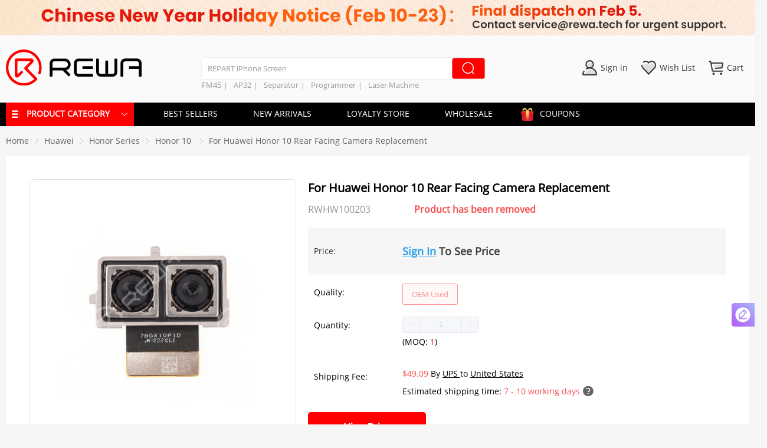

--- FILE ---
content_type: text/html; charset=utf-8
request_url: https://shop.rewa.tech/detail/for-huawei-honor-10-rear-facing-camera-replacement.html
body_size: 105095
content:
<!doctype html>
<html data-n-head-ssr lang="en" data-n-head="%7B%22lang%22:%7B%22ssr%22:%22en%22%7D%7D">
  <head >
    <title>For Huawei Honor 10 Rear Facing Camera Replacement</title><meta  charset="utf-8"><meta  name="viewport" content="width=device-width, initial-scale=1, maximum-scale=1.0, user-scalable=yes"><meta  name="yandex-verification" content="4ef03cf083af2f3f"><meta  name="robots" content="index, follow"><meta  name="google-site-verification" content="wes4m4-ygaZVQkNKmj4w0BLK0FXGGW6UbsN9iB7jm28"><meta  name="facebook-domain-verification" content="6tco46pzdkl99itdqdx697nszoie17"><meta  data-hid="description" name="description" content="This for Huawei Honor 10 rear facing camera replacement,High-Quality Goods. Secure Payments. Free Shipping. Competitive Prices. Best Factory Prices!"><meta  data-hid="keywords" name="keywords" content="Huawei Honor 10 rear facing camera,Honor 10 rear facing camera replacement,Huawei rear facing camera replacement"><meta  property="og:url" content=""><meta  property="og:title" content="For Huawei Honor 10 Rear Facing Camera Replacement"><meta  property="og:description" content="For Huawei Honor 10 Rear Facing Camera Replacement"><meta  property="og:image" content="https://img.rewa.tech/mars/picture/watermark-20200427163904-for-huawei-honor-10-rear-facing-camera-replacement-oem-used-(1).jpg"><meta  property="og:type" content="website"><link  rel="preconnect" href="https://img.rewa.tech"><link  rel="dns-prefetch" href="https://img.rewa.tech"><link  rel="dns-prefetch" href="https://apis.google.com"><link  rel="preconnect" href="https://apis.google.com"><link  rel="https://connect.facebook.net"><link  rel="preconnect" href="https://www.googletagmanager.com"><link  rel="alternate" href="https://m.rewa.tech/detail/for-huawei-honor-10-rear-facing-camera-replacement.html" media="only screen and (max-width: 640px)"><link  rel="canonical" href="https://shop.rewa.tech/detail/for-huawei-honor-10-rear-facing-camera-replacement.html"><script  src="/js/Tag.js" type="text/javascript" async></script><script  src="/js/tawk.js" type="text/javascript" async></script><script  src="https://apis.google.com/js/api:client.js" type="text/javascript" async></script><script  src="https://apis.google.com/js/api.js" type="text/javascript" async></script><script  data-hid="nuxt-jsonld-2c771ae8" type="application/ld+json">{"@context":"https://schema.org","@type":"WebSite","url":"https://shop.rewa.tech/","potentialAction":{"@type":"SearchAction","target":"https://shop.rewa.tech/search?category={categoryid}","query-input":"required name=categoryid"}}</script><script  data-hid="nuxt-jsonld-6a503b73" type="application/ld+json">{"@context":"https://schema.org/","@type":"Product","url":"https://shop.rewa.tech/detail/for-huawei-honor-10-rear-facing-camera-replacement.html","name":"For Huawei Honor 10 Rear Facing Camera Replacement","brand":{"@type":"Brand","name":"REWA"},"productID":"SPHW0001","sku":"SPHW0001","description":"Huawei,Huawei Honor 10,Rear Facing Camera,Rear Facing Camera Replacement,Huawei Honor 10 Rear Facing Camera Replacement,Huawei parts","image":["https://img.rewa.tech/mars/picture/watermark-20200427163904-for-huawei-honor-10-rear-facing-camera-replacement-oem-used-(1).jpg"],"mpn":"SPHW0001","aggregateRating":{"@type":"AggregateRating","ratingValue":5,"ratingCount":1},"offers":{"@type":"Offer","priceCurrency":"USD","url":"https://shop.rewa.tech/detail/for-huawei-honor-10-rear-facing-camera-replacement.html","price":null,"availability":"InStock","priceValidUntil":"2028-12-31","seller":{"@context":"http://schema.org","@type":"Organization","name":"For Huawei Honor 10 Rear Facing Camera Replacement","url":"https://shop.rewa.tech/detail/for-huawei-honor-10-rear-facing-camera-replacement.html","image":""}},"itemCondition":"NewCondition"}</script><style data-vue-ssr-id="03649a47:0 0d7f3db2:0 cb46bfd2:0 23f058df:0 23fb5f65:0 39a2837a:0 6003b226:0 c4544172:0 63c05aa6:0 d747ab1e:0 58a455cd:0 2ecb078d:0 2e5de32d:0 2d2d9f12:0 4522f17b:0 25d38fc2:0 04c6e70d:0 228f66e6:0 3948196f:0 4a46e2da:0 d3129da6:0 c645fbe6:0 9c1d23a6:0 3b6616cd:0 1fe9bd5a:0 3a073903:0 47d41c6d:0 54c4081a:0 6bea48e6:0 d1644d1e:0 af248366:0 7e67f90d:0 2c7319ad:0 23b119ed:0 cc1d48a6:0 425dca2a:0 7b3a38bf:0 4208f40d:0 00290fc7:0 0819a28d:0 0c917de6:0 782bf039:0 f7822326:0 a6a56a92:0 6cb0aacd:0 1ac9042f:0 21c84d95:0 3a6755a6:0 19819ceb:0 c154c39e:0 7822883f:0 b0144b66:0 7969dd2d:0 3e177ead:0 3edfb2c5:0 3ebc7a26:0 a3f43242:0 cad47026:0 32d41715:0 4a3ac526:0 5f6e750e:0 3191d5ad:0 84455a9e:0 e97bd3e2:0 60b558f0:0 2eea9a76:0 3955f6ac:0 35b5d182:0 2410309d:0 397f8932:0 cb3234a2:0 6cc9b269:0 bdad401e:0 17847b99:0 766af5df:0 5e72766a:0 d1a8c29c:0 ae31830e:0 3e1f1724:0 5a8f440e:0 62a42b22:0 50c15dbe:0 2a2dbb75:0 89db9256:0 645ca5c5:0 26ce6ce3:0 0a835762:0 26d08fa2:0 0c60895d:0 9b874616:0 4eab3947:0 9d29b37a:0 fa3b92f6:0 799cf532:0 d1049eb6:0 b10ffd1a:0 6ec397cf:0 8309b67e:0 35637950:0 1f21ecaf:0 dfb4b5a2:0 5950ad7a:0 7df89244:0 5918caad:0 54abc34f:0 555b0f58:0 75be392b:0 6e481afe:0 309ea868:0 13df6476:0 2d72b3ac:0 2fdb297e:0 59c1987c:0">a,abbr,acronym,address,applet,article,aside,audio,b,big,blockquote,body,canvas,center,cite,code,dd,del,details,dfn,div,dl,dt,em,embed,fieldset,figcaption,figure,footer,form,h5,h6,header,hgroup,html,i,iframe,img,ins,kbd,label,legend,li,mark,menu,nav,object,ol,output,p,pre,q,ruby,s,samp,section,small,span,strike,sub,summary,sup,time,tt,u,ul,var,video{margin:0;padding:0;border:0;font-size:100%;font:inherit;vertical-align:baseline}h1,h2,h3,h4,strong{margin:0;padding:0}:focus{outline:0}article,aside,details,figcaption,figure,footer,header,hgroup,menu,nav,section{display:block}caption,table,tbody,td,tfoot,th,thead,tr{margin:0;padding:0;font-size:100%;font:inherit;vertical-align:baseline}body{line-height:1}blockquote,q{quotes:none}blockquote:after,blockquote:before,q:after,q:before{content:"";content:none}input[type=search]::-webkit-search-cancel-button,input[type=search]::-webkit-search-decoration,input[type=search]::-webkit-search-results-button,input[type=search]::-webkit-search-results-decoration{-webkit-appearance:none;-moz-appearance:none}input[type=search]{-webkit-appearance:none;-moz-appearance:none}audio,canvas,video{display:inline-block;*display:inline;*zoom:1;max-width:100%}audio:not([controls]){display:none;height:0}[hidden]{display:none}html{font-family:Arial,Helvetica,sans-serif;font-size:100%;-webkit-text-size-adjust:100%;-ms-text-size-adjust:100%}a:active,a:hover{outline:0}img{border:0;-ms-interpolation-mode:bicubic}figure,form{margin:0}fieldset{border:1px solid silver;margin:0 2px;padding:.35em .625em .75em}legend{border:0;padding:0;white-space:normal;*margin-left:-7px}button,input,select,textarea{font-size:100%;margin:0;vertical-align:baseline;*vertical-align:middle}button,input{line-height:normal}button,select{text-transform:none}button,html input[type=button],input[type=reset],input[type=submit]{-webkit-appearance:button;cursor:pointer;*overflow:visible}button[disabled],html input[disabled]{cursor:default}input[type=checkbox],input[type=radio]{box-sizing:border-box;padding:0;*height:13px;*width:13px}input[type=search]{-webkit-appearance:textfield;box-sizing:content-box}input[type=search]::-webkit-search-cancel-button,input[type=search]::-webkit-search-decoration{-webkit-appearance:none}button::-moz-focus-inner,input::-moz-focus-inner{border:0;padding:0}textarea{overflow:auto;vertical-align:top}table{border-collapse:collapse;border-spacing:0}button,html,input,select,textarea{color:#222}::-moz-selection{background:#b3d4fc;text-shadow:none}::selection{background:#b3d4fc;text-shadow:none}img{vertical-align:middle}fieldset{border:0;margin:0;padding:0}textarea{resize:vertical}.chromeframe{margin:.2em 0;background:#ccc;color:#000;padding:.2em 0}a{text-decoration:none}::-webkit-scrollbar{background-color:#d3d3d3;width:8px;height:10px;background-clip:padding-box}::-webkit-scrollbar-button{width:0;height:0}::-webkit-scrollbar-button,::-webkit-scrollbar-thumb{background-color:#aaa;border-radius:5px}.disabled-select{-moz-user-select:none;-webkit-user-select:none;-ms-user-select:none;user-select:none}
.color-f8,.redKeyWord{color:#f84c4c}.color-24{color:#249fec}.color-3a{color:#3a3a3a}.color-f6{color:#f6f6f6}.color-e6{color:#e6e6e6}.color-dd{color:#ddd}.color-cc{color:#ccc}.color-99{color:#999}.color-66{color:#666}.color-fc{color:#ff9934}.color-f0{color:red}.bg-f8{background-color:#f84c4c}.bg-24{background-color:#249fec}.bg-3a{background-color:#3a3a3a}.bg-f6{background-color:#f6f6f6}.bg-e6{background-color:#e6e6e6}.bg-dd{background-color:#ddd}.bg-cc{background-color:#ccc}.bg-99{background-color:#999}.bg-66{background-color:#666}.bg-fc{background-color:#ff9934}.bg-f0{background-color:red}
.swiper-container{margin-left:auto;margin-right:auto;position:relative;overflow:hidden;list-style:none;padding:0;z-index:1}.swiper-container-no-flexbox .swiper-slide{float:left}.swiper-container-vertical>.swiper-wrapper{-webkit-box-orient:vertical;-webkit-box-direction:normal;-webkit-flex-direction:column;-ms-flex-direction:column;flex-direction:column}.swiper-wrapper{position:relative;width:100%;height:100%;z-index:1;display:-webkit-box;display:-webkit-flex;display:-ms-flexbox;display:flex;-webkit-transition-property:-webkit-transform;transition-property:-webkit-transform;-o-transition-property:transform;transition-property:transform;transition-property:transform,-webkit-transform;-webkit-box-sizing:content-box;box-sizing:content-box}.swiper-container-android .swiper-slide,.swiper-wrapper{-webkit-transform:translateZ(0);transform:translateZ(0)}.swiper-container-multirow>.swiper-wrapper{-webkit-flex-wrap:wrap;-ms-flex-wrap:wrap;flex-wrap:wrap}.swiper-container-free-mode>.swiper-wrapper{-webkit-transition-timing-function:ease-out;-o-transition-timing-function:ease-out;transition-timing-function:ease-out;margin:0 auto}.swiper-slide{-webkit-flex-shrink:0;-ms-flex-negative:0;flex-shrink:0;width:100%;height:100%;position:relative;-webkit-transition-property:-webkit-transform;transition-property:-webkit-transform;-o-transition-property:transform;transition-property:transform;transition-property:transform,-webkit-transform}.swiper-slide-invisible-blank{visibility:hidden}.swiper-container-autoheight,.swiper-container-autoheight .swiper-slide{height:auto}.swiper-container-autoheight .swiper-wrapper{-webkit-box-align:start;-webkit-align-items:flex-start;-ms-flex-align:start;align-items:flex-start;-webkit-transition-property:height,-webkit-transform;transition-property:height,-webkit-transform;-o-transition-property:transform,height;transition-property:transform,height;transition-property:transform,height,-webkit-transform}.swiper-container-3d{-webkit-perspective:1200px;perspective:1200px}.swiper-container-3d .swiper-cube-shadow,.swiper-container-3d .swiper-slide,.swiper-container-3d .swiper-slide-shadow-bottom,.swiper-container-3d .swiper-slide-shadow-left,.swiper-container-3d .swiper-slide-shadow-right,.swiper-container-3d .swiper-slide-shadow-top,.swiper-container-3d .swiper-wrapper{-webkit-transform-style:preserve-3d;transform-style:preserve-3d}.swiper-container-3d .swiper-slide-shadow-bottom,.swiper-container-3d .swiper-slide-shadow-left,.swiper-container-3d .swiper-slide-shadow-right,.swiper-container-3d .swiper-slide-shadow-top{position:absolute;left:0;top:0;width:100%;height:100%;pointer-events:none;z-index:10}.swiper-container-3d .swiper-slide-shadow-left{background-image:-webkit-gradient(linear,right top,left top,from(rgba(0,0,0,.5)),to(transparent));background-image:-webkit-linear-gradient(right,rgba(0,0,0,.5),transparent);background-image:-o-linear-gradient(right,rgba(0,0,0,.5),transparent);background-image:linear-gradient(270deg,rgba(0,0,0,.5),transparent)}.swiper-container-3d .swiper-slide-shadow-right{background-image:-webkit-gradient(linear,left top,right top,from(rgba(0,0,0,.5)),to(transparent));background-image:-webkit-linear-gradient(left,rgba(0,0,0,.5),transparent);background-image:-o-linear-gradient(left,rgba(0,0,0,.5),transparent);background-image:linear-gradient(90deg,rgba(0,0,0,.5),transparent)}.swiper-container-3d .swiper-slide-shadow-top{background-image:-webkit-gradient(linear,left bottom,left top,from(rgba(0,0,0,.5)),to(transparent));background-image:-webkit-linear-gradient(bottom,rgba(0,0,0,.5),transparent);background-image:-o-linear-gradient(bottom,rgba(0,0,0,.5),transparent);background-image:linear-gradient(0deg,rgba(0,0,0,.5),transparent)}.swiper-container-3d .swiper-slide-shadow-bottom{background-image:-webkit-gradient(linear,left top,left bottom,from(rgba(0,0,0,.5)),to(transparent));background-image:-webkit-linear-gradient(top,rgba(0,0,0,.5),transparent);background-image:-o-linear-gradient(top,rgba(0,0,0,.5),transparent);background-image:linear-gradient(180deg,rgba(0,0,0,.5),transparent)}.swiper-container-wp8-horizontal,.swiper-container-wp8-horizontal>.swiper-wrapper{-ms-touch-action:pan-y;touch-action:pan-y}.swiper-container-wp8-vertical,.swiper-container-wp8-vertical>.swiper-wrapper{-ms-touch-action:pan-x;touch-action:pan-x}.swiper-button-next,.swiper-button-prev{position:absolute;top:50%;width:27px;height:44px;margin-top:-22px;z-index:10;cursor:pointer;background-size:27px 44px;background-position:50%;background-repeat:no-repeat}.swiper-button-next.swiper-button-disabled,.swiper-button-prev.swiper-button-disabled{opacity:.35;cursor:auto;pointer-events:none}.swiper-button-prev,.swiper-container-rtl .swiper-button-next{background-image:url("data:image/svg+xml;charset=utf-8,%3Csvg xmlns='http://www.w3.org/2000/svg' viewBox='0 0 27 44'%3E%3Cpath d='M0 22L22 0l2.1 2.1L4.2 22l19.9 19.9L22 44 0 22z' fill='%23007aff'/%3E%3C/svg%3E");left:10px;right:auto}.swiper-button-next,.swiper-container-rtl .swiper-button-prev{background-image:url("data:image/svg+xml;charset=utf-8,%3Csvg xmlns='http://www.w3.org/2000/svg' viewBox='0 0 27 44'%3E%3Cpath d='M27 22L5 44l-2.1-2.1L22.8 22 2.9 2.1 5 0l22 22z' fill='%23007aff'/%3E%3C/svg%3E");right:10px;left:auto}.swiper-button-prev.swiper-button-white,.swiper-container-rtl .swiper-button-next.swiper-button-white{background-image:url("data:image/svg+xml;charset=utf-8,%3Csvg xmlns='http://www.w3.org/2000/svg' viewBox='0 0 27 44'%3E%3Cpath d='M0 22L22 0l2.1 2.1L4.2 22l19.9 19.9L22 44 0 22z' fill='%23fff'/%3E%3C/svg%3E")}.swiper-button-next.swiper-button-white,.swiper-container-rtl .swiper-button-prev.swiper-button-white{background-image:url("data:image/svg+xml;charset=utf-8,%3Csvg xmlns='http://www.w3.org/2000/svg' viewBox='0 0 27 44'%3E%3Cpath d='M27 22L5 44l-2.1-2.1L22.8 22 2.9 2.1 5 0l22 22z' fill='%23fff'/%3E%3C/svg%3E")}.swiper-button-prev.swiper-button-black,.swiper-container-rtl .swiper-button-next.swiper-button-black{background-image:url("data:image/svg+xml;charset=utf-8,%3Csvg xmlns='http://www.w3.org/2000/svg' viewBox='0 0 27 44'%3E%3Cpath d='M0 22L22 0l2.1 2.1L4.2 22l19.9 19.9L22 44 0 22z'/%3E%3C/svg%3E")}.swiper-button-next.swiper-button-black,.swiper-container-rtl .swiper-button-prev.swiper-button-black{background-image:url("data:image/svg+xml;charset=utf-8,%3Csvg xmlns='http://www.w3.org/2000/svg' viewBox='0 0 27 44'%3E%3Cpath d='M27 22L5 44l-2.1-2.1L22.8 22 2.9 2.1 5 0l22 22z'/%3E%3C/svg%3E")}.swiper-button-lock{display:none}.swiper-pagination{position:absolute;text-align:center;-webkit-transition:opacity .3s;-o-transition:.3s opacity;transition:opacity .3s;-webkit-transform:translateZ(0);transform:translateZ(0);z-index:10}.swiper-pagination.swiper-pagination-hidden{opacity:0}.swiper-container-horizontal>.swiper-pagination-bullets,.swiper-pagination-custom,.swiper-pagination-fraction{bottom:10px;left:0;width:100%}.swiper-pagination-bullets-dynamic{overflow:hidden;font-size:0}.swiper-pagination-bullets-dynamic .swiper-pagination-bullet{-webkit-transform:scale(.33);-ms-transform:scale(.33);transform:scale(.33);position:relative}.swiper-pagination-bullets-dynamic .swiper-pagination-bullet-active,.swiper-pagination-bullets-dynamic .swiper-pagination-bullet-active-main{-webkit-transform:scale(1);-ms-transform:scale(1);transform:scale(1)}.swiper-pagination-bullets-dynamic .swiper-pagination-bullet-active-prev{-webkit-transform:scale(.66);-ms-transform:scale(.66);transform:scale(.66)}.swiper-pagination-bullets-dynamic .swiper-pagination-bullet-active-prev-prev{-webkit-transform:scale(.33);-ms-transform:scale(.33);transform:scale(.33)}.swiper-pagination-bullets-dynamic .swiper-pagination-bullet-active-next{-webkit-transform:scale(.66);-ms-transform:scale(.66);transform:scale(.66)}.swiper-pagination-bullets-dynamic .swiper-pagination-bullet-active-next-next{-webkit-transform:scale(.33);-ms-transform:scale(.33);transform:scale(.33)}.swiper-pagination-bullet{width:8px;height:8px;display:inline-block;border-radius:100%;background:#000;opacity:.2}button.swiper-pagination-bullet{border:none;margin:0;padding:0;-webkit-box-shadow:none;box-shadow:none;-webkit-appearance:none;-moz-appearance:none;appearance:none}.swiper-pagination-clickable .swiper-pagination-bullet{cursor:pointer}.swiper-pagination-bullet-active{opacity:1;background:#007aff}.swiper-container-vertical>.swiper-pagination-bullets{right:10px;top:50%;-webkit-transform:translate3d(0,-50%,0);transform:translate3d(0,-50%,0)}.swiper-container-vertical>.swiper-pagination-bullets .swiper-pagination-bullet{margin:6px 0;display:block}.swiper-container-vertical>.swiper-pagination-bullets.swiper-pagination-bullets-dynamic{top:50%;-webkit-transform:translateY(-50%);-ms-transform:translateY(-50%);transform:translateY(-50%);width:8px}.swiper-container-vertical>.swiper-pagination-bullets.swiper-pagination-bullets-dynamic .swiper-pagination-bullet{display:inline-block;-webkit-transition:top .2s,-webkit-transform .2s;transition:top .2s,-webkit-transform .2s;-o-transition:.2s transform,.2s top;transition:transform .2s,top .2s;transition:transform .2s,top .2s,-webkit-transform .2s}.swiper-container-horizontal>.swiper-pagination-bullets .swiper-pagination-bullet{margin:0 4px}.swiper-container-horizontal>.swiper-pagination-bullets.swiper-pagination-bullets-dynamic{left:50%;-webkit-transform:translateX(-50%);-ms-transform:translateX(-50%);transform:translateX(-50%);white-space:nowrap}.swiper-container-horizontal>.swiper-pagination-bullets.swiper-pagination-bullets-dynamic .swiper-pagination-bullet{-webkit-transition:left .2s,-webkit-transform .2s;transition:left .2s,-webkit-transform .2s;-o-transition:.2s transform,.2s left;transition:transform .2s,left .2s;transition:transform .2s,left .2s,-webkit-transform .2s}.swiper-container-horizontal.swiper-container-rtl>.swiper-pagination-bullets-dynamic .swiper-pagination-bullet{-webkit-transition:right .2s,-webkit-transform .2s;transition:right .2s,-webkit-transform .2s;-o-transition:.2s transform,.2s right;transition:transform .2s,right .2s;transition:transform .2s,right .2s,-webkit-transform .2s}.swiper-pagination-progressbar{background:rgba(0,0,0,.25);position:absolute}.swiper-pagination-progressbar .swiper-pagination-progressbar-fill{background:#007aff;position:absolute;left:0;top:0;width:100%;height:100%;-webkit-transform:scale(0);-ms-transform:scale(0);transform:scale(0);-webkit-transform-origin:left top;-ms-transform-origin:left top;transform-origin:left top}.swiper-container-rtl .swiper-pagination-progressbar .swiper-pagination-progressbar-fill{-webkit-transform-origin:right top;-ms-transform-origin:right top;transform-origin:right top}.swiper-container-horizontal>.swiper-pagination-progressbar,.swiper-container-vertical>.swiper-pagination-progressbar.swiper-pagination-progressbar-opposite{width:100%;height:4px;left:0;top:0}.swiper-container-horizontal>.swiper-pagination-progressbar.swiper-pagination-progressbar-opposite,.swiper-container-vertical>.swiper-pagination-progressbar{width:4px;height:100%;left:0;top:0}.swiper-pagination-white .swiper-pagination-bullet-active{background:#fff}.swiper-pagination-progressbar.swiper-pagination-white{background:hsla(0,0%,100%,.25)}.swiper-pagination-progressbar.swiper-pagination-white .swiper-pagination-progressbar-fill{background:#fff}.swiper-pagination-black .swiper-pagination-bullet-active{background:#000}.swiper-pagination-progressbar.swiper-pagination-black{background:rgba(0,0,0,.25)}.swiper-pagination-progressbar.swiper-pagination-black .swiper-pagination-progressbar-fill{background:#000}.swiper-pagination-lock{display:none}.swiper-scrollbar{border-radius:10px;position:relative;-ms-touch-action:none;background:rgba(0,0,0,.1)}.swiper-container-horizontal>.swiper-scrollbar{position:absolute;left:1%;bottom:3px;z-index:50;height:5px;width:98%}.swiper-container-vertical>.swiper-scrollbar{position:absolute;right:3px;top:1%;z-index:50;width:5px;height:98%}.swiper-scrollbar-drag{height:100%;width:100%;position:relative;background:rgba(0,0,0,.5);border-radius:10px;left:0;top:0}.swiper-scrollbar-cursor-drag{cursor:move}.swiper-scrollbar-lock{display:none}.swiper-zoom-container{width:100%;height:100%;display:-webkit-box;display:-webkit-flex;display:-ms-flexbox;display:flex;-webkit-box-pack:center;-webkit-justify-content:center;-ms-flex-pack:center;justify-content:center;-webkit-box-align:center;-webkit-align-items:center;-ms-flex-align:center;align-items:center;text-align:center}.swiper-zoom-container>canvas,.swiper-zoom-container>img,.swiper-zoom-container>svg{max-width:100%;max-height:100%;-o-object-fit:contain;object-fit:contain}.swiper-slide-zoomed{cursor:move}.swiper-lazy-preloader{width:42px;height:42px;position:absolute;left:50%;top:50%;margin-left:-21px;margin-top:-21px;z-index:10;-webkit-transform-origin:50%;-ms-transform-origin:50%;transform-origin:50%;-webkit-animation:swiper-preloader-spin 1s steps(12) infinite;animation:swiper-preloader-spin 1s steps(12) infinite}.swiper-lazy-preloader:after{display:block;content:"";width:100%;height:100%;background-image:url("data:image/svg+xml;charset=utf-8,%3Csvg viewBox='0 0 120 120' xmlns='http://www.w3.org/2000/svg' xmlns:xlink='http://www.w3.org/1999/xlink'%3E%3Cdefs%3E%3Cpath id='a' stroke='%236c6c6c' stroke-width='11' stroke-linecap='round' d='M60 7v20'/%3E%3C/defs%3E%3Cuse xlink:href='%23a' opacity='.27'/%3E%3Cuse xlink:href='%23a' opacity='.27' transform='rotate(30 60 60)'/%3E%3Cuse xlink:href='%23a' opacity='.27' transform='rotate(60 60 60)'/%3E%3Cuse xlink:href='%23a' opacity='.27' transform='rotate(90 60 60)'/%3E%3Cuse xlink:href='%23a' opacity='.27' transform='rotate(120 60 60)'/%3E%3Cuse xlink:href='%23a' opacity='.27' transform='rotate(150 60 60)'/%3E%3Cuse xlink:href='%23a' opacity='.37' transform='rotate(180 60 60)'/%3E%3Cuse xlink:href='%23a' opacity='.46' transform='rotate(210 60 60)'/%3E%3Cuse xlink:href='%23a' opacity='.56' transform='rotate(240 60 60)'/%3E%3Cuse xlink:href='%23a' opacity='.66' transform='rotate(270 60 60)'/%3E%3Cuse xlink:href='%23a' opacity='.75' transform='rotate(300 60 60)'/%3E%3Cuse xlink:href='%23a' opacity='.85' transform='rotate(330 60 60)'/%3E%3C/svg%3E");background-position:50%;background-size:100%;background-repeat:no-repeat}.swiper-lazy-preloader-white:after{background-image:url("data:image/svg+xml;charset=utf-8,%3Csvg viewBox='0 0 120 120' xmlns='http://www.w3.org/2000/svg' xmlns:xlink='http://www.w3.org/1999/xlink'%3E%3Cdefs%3E%3Cpath id='a' stroke='%23fff' stroke-width='11' stroke-linecap='round' d='M60 7v20'/%3E%3C/defs%3E%3Cuse xlink:href='%23a' opacity='.27'/%3E%3Cuse xlink:href='%23a' opacity='.27' transform='rotate(30 60 60)'/%3E%3Cuse xlink:href='%23a' opacity='.27' transform='rotate(60 60 60)'/%3E%3Cuse xlink:href='%23a' opacity='.27' transform='rotate(90 60 60)'/%3E%3Cuse xlink:href='%23a' opacity='.27' transform='rotate(120 60 60)'/%3E%3Cuse xlink:href='%23a' opacity='.27' transform='rotate(150 60 60)'/%3E%3Cuse xlink:href='%23a' opacity='.37' transform='rotate(180 60 60)'/%3E%3Cuse xlink:href='%23a' opacity='.46' transform='rotate(210 60 60)'/%3E%3Cuse xlink:href='%23a' opacity='.56' transform='rotate(240 60 60)'/%3E%3Cuse xlink:href='%23a' opacity='.66' transform='rotate(270 60 60)'/%3E%3Cuse xlink:href='%23a' opacity='.75' transform='rotate(300 60 60)'/%3E%3Cuse xlink:href='%23a' opacity='.85' transform='rotate(330 60 60)'/%3E%3C/svg%3E")}@-webkit-keyframes swiper-preloader-spin{to{-webkit-transform:rotate(1turn);transform:rotate(1turn)}}@keyframes swiper-preloader-spin{to{-webkit-transform:rotate(1turn);transform:rotate(1turn)}}.swiper-container .swiper-notification{position:absolute;left:0;top:0;pointer-events:none;opacity:0;z-index:-1000}.swiper-container-fade.swiper-container-free-mode .swiper-slide{-webkit-transition-timing-function:ease-out;-o-transition-timing-function:ease-out;transition-timing-function:ease-out}.swiper-container-fade .swiper-slide{pointer-events:none;-webkit-transition-property:opacity;-o-transition-property:opacity;transition-property:opacity}.swiper-container-fade .swiper-slide .swiper-slide{pointer-events:none}.swiper-container-fade .swiper-slide-active,.swiper-container-fade .swiper-slide-active .swiper-slide-active{pointer-events:auto}.swiper-container-cube{overflow:visible}.swiper-container-cube .swiper-slide{pointer-events:none;-webkit-backface-visibility:hidden;backface-visibility:hidden;z-index:1;visibility:hidden;-webkit-transform-origin:0 0;-ms-transform-origin:0 0;transform-origin:0 0;width:100%;height:100%}.swiper-container-cube .swiper-slide .swiper-slide{pointer-events:none}.swiper-container-cube.swiper-container-rtl .swiper-slide{-webkit-transform-origin:100% 0;-ms-transform-origin:100% 0;transform-origin:100% 0}.swiper-container-cube .swiper-slide-active,.swiper-container-cube .swiper-slide-active .swiper-slide-active{pointer-events:auto}.swiper-container-cube .swiper-slide-active,.swiper-container-cube .swiper-slide-next,.swiper-container-cube .swiper-slide-next+.swiper-slide,.swiper-container-cube .swiper-slide-prev{pointer-events:auto;visibility:visible}.swiper-container-cube .swiper-slide-shadow-bottom,.swiper-container-cube .swiper-slide-shadow-left,.swiper-container-cube .swiper-slide-shadow-right,.swiper-container-cube .swiper-slide-shadow-top{z-index:0;-webkit-backface-visibility:hidden;backface-visibility:hidden}.swiper-container-cube .swiper-cube-shadow{position:absolute;left:0;bottom:0;width:100%;height:100%;background:#000;opacity:.6;-webkit-filter:blur(50px);filter:blur(50px);z-index:0}.swiper-container-flip{overflow:visible}.swiper-container-flip .swiper-slide{pointer-events:none;-webkit-backface-visibility:hidden;backface-visibility:hidden;z-index:1}.swiper-container-flip .swiper-slide .swiper-slide{pointer-events:none}.swiper-container-flip .swiper-slide-active,.swiper-container-flip .swiper-slide-active .swiper-slide-active{pointer-events:auto}.swiper-container-flip .swiper-slide-shadow-bottom,.swiper-container-flip .swiper-slide-shadow-left,.swiper-container-flip .swiper-slide-shadow-right,.swiper-container-flip .swiper-slide-shadow-top{z-index:0;-webkit-backface-visibility:hidden;backface-visibility:hidden}.swiper-container-coverflow .swiper-wrapper{-ms-perspective:1200px}
@font-face{font-family:iconfont;src:url(https://img.rewa.tech/static/rewa-shop-pc-106/fonts/e870161.woff2) format("woff2"),url(https://img.rewa.tech/static/rewa-shop-pc-106/fonts/916c95f.woff) format("woff"),url(https://img.rewa.tech/static/rewa-shop-pc-106/fonts/163779e.ttf) format("truetype")}.iconfont{font-family:iconfont!important;font-size:16px;font-style:normal;-webkit-font-smoothing:antialiased;-moz-osx-font-smoothing:grayscale}.icon-666:before{content:"\e63a"}.icon-linkedin:before{content:"\e92a"}.icon-twitter:before{content:"\e872"}.icon-email:before{content:"\e612"}.icon-yuan:before{content:"\e657"}.icon-whatsapp:before{content:"\e936"}.icon-xiala-copy-copy:before{content:"\e626"}.icon-liebiao:before{content:"\e6f5"}.icon-xiala-copy-copy-copy:before{content:"\e937"}
@font-face{font-family:OpenSans-Regular;src:url(https://img.rewa.tech/static/rewa-shop-pc-106/fonts/629a55a.ttf);font-weight:400;font-style:normal;font-display:fallback}.ResetDialogBox .el-dialog__body{padding:10px 20px 20px}body{font:14px OpenSans-Regular,PingFang SC,Tahoma,Arial,sans-serif}.bg-white{background-color:#fff}.bg-fa{background-color:#fafafa}.bg-fb{background-color:#fbfbfb}.bg-f5{background-color:#f5f5f5}.bg-f6{background-color:#f6f6f6}.bg-red{background-color:#fd2222}.black{color:#333}.rewa-active-thyme{border:1px solid #fd2222!important}.btn-rewa-thyme{background-color:#fd2222;color:#fff}.boder-box{box-sizing:border-box}.border-b-e4{border-bottom:1px solid #e4e4e4}.border-l-e4{border-left:1px solid #e4e4e4}.border-e4{border:1px solid #e4e4e4}.border-topc{border-top:1px solid #ccc}.box-shadow-ee{box-shadow:0 0 3px 3px #efeeee;border-radius:5px}.theme-shadow{box-shadow:0 2px 12px 0 rgba(0,0,0,.1)}.bold{font-weight:700}.normal{font-weight:400}.border-r3{border-radius:3px}.border-r-e4{border-right:1px solid #e4e4e4}.border-t-e4{border-top:1px solid #e4e4e4}.border-bottom-e4{border-bottom:1px solid #e4e4e4}.clearfix:after{clear:both;content:"";display:block;height:0;overflow:hidden;visibility:hidden}.cf8{color:#f8b551}.c0{color:#000}.c6{color:#666}.cb{color:#bbb}.theme_color{color:#58b6f1}.cd6{color:#d6d6d6}.c5{color:#555}.c56{color:#f56c6c}.c82{color:#828282}.c9d{color:#9dcc00}.c9{color:#999}.c60{color:#608fcf}.common-main{max-width:1450px;margin:0 auto}.blog-common-main{width:1200px;margin:0 auto}.cursor{cursor:pointer}.fl{float:left}.fr{float:right}.green{color:#adff2f}.gray{-webkit-filter:grayscale(100%);-moz-filter:grayscale(100%);-ms-filter:grayscale(100%);-o-filter:grayscale(100%);filter:grayscale(100%) opacity(.5);-webkit-filter:grey;filter:gray}.hidden{display:none}.line-hidden2{display:-webkit-box;-webkit-line-clamp:2;-webkit-box-orient:vertical}.line-hidden1,.line-hidden2{overflow:hidden;text-overflow:ellipsis}.line-hidden1{white-space:nowrap}.line-before:before{top:11px;width:1px;height:14px}.line-after:after,.line-before:before{position:absolute;left:0;content:"";background-color:#ccc}.line-after:after{bottom:0;width:100%;height:1px}.line24{line-height:24px}.line20{line-height:20px}.line16{line-height:16px}.line30{line-height:30px}.list-style-disc{list-style-type:disc}.line-through{text-decoration:line-through}.modal_all{width:100%;background:rgba(0,0,0,.2);position:absolute;left:0;top:0}.margin-r10{margin-right:10px}.margin-b30{margin-bottom:30px}.margin-r30{margin-right:30px}.margin-b40{margin-bottom:40px}.pad_40{padding:40px}.margin-b20{margin-bottom:20px}.margin-tb40{margin-top:40px;margin-bottom:40px}.margin-l50{margin-left:50px}.margin-l10{margin-left:10px}.margin-l20{margin-left:20px}.margin-tb10{margin-top:10px;margin-bottom:10px}.margin-tb5{margin-top:5px;margin-bottom:5px}.margin-tb20{margin-top:20px;margin-bottom:20px}.margin-t10{margin-top:10px}.margin-b5{margin-bottom:5px}.margin-t5{margin-top:5px}.margin-b10{margin-bottom:10px}.margin-b15{margin-bottom:15px}.margin-t20{margin-top:20px}.margin-r40{margin-right:40px}.margin-r20{margin-right:20px!important}.margin-t30{margin-top:30px}.margin-t50{margin-top:50px}.margin-t40{margin-top:40px}.pad-top30{padding-top:30px}.pad-b30{padding-bottom:30px}.pad-b20,.pad-ub20{padding-bottom:20px}.pad-ub20{padding-top:20px}.pad-ub10{padding-top:10px;padding-bottom:10px}.pad-ub40{padding:40px 0}.pad-b50{padding-bottom:50px}.pad-t10{padding-top:10px}.pad-b10{padding-bottom:10px}.pad-l10{padding-left:10px}.pad-l20{padding-left:20px}.pad-l10r20,.pad-r20{padding-right:20px}.pad-l10r20{padding-left:10px}.pad-lr20{padding-left:20px;padding-right:20px}.pad-lr40{padding-left:40px;padding-right:40px}.pad-lr15{padding-left:15px;padding-right:15px}.pad-lr50{padding:0 50px}.red{color:#fd2222!important}.size50{font-size:50px}.size40{font-size:40px}.size34{font-size:34px}.size32{font-size:32px}.size30{font-size:30px}.size26{font-size:26px}.size24{font-size:24px}.size20{font-size:20px}.size18{font-size:18px}.size17{font-size:17px}.size16{font-size:16px}.size15{font-size:15px}.size14{font-size:14px}.size13{font-size:13px}.size12{font-size:12px}.strict{contain:strict}.text-decoration{text-decoration:underline}.thyme-color{background-color:#f6f6f6}.text-indent1{text-indent:1em}.tr{text-align:right}.tc{text-align:center}.white{color:#fff!important}.z-index100{z-index:100;display:block}.z-index101{z-index:101}.z-index102{z-index:102}.z-index99{z-index:99}.z-index200{z-index:200}.z-index888{z-index:106}.z-index3{z-index:103}[v-cloak]{display:none!important}.el-button.is-disabled,.el-button.is-disabled:focus,.el-button.is-disabled:hover{color:#fff}.el-submenu__title:hover{background-color:#ffeaea}.el-upload--picture-card,.el-upload-list--picture-card .el-upload-list__item{width:100px;height:100px}.el-upload--picture-card{line-height:100px;background-color:#fffbfb}.el-upload--picture-card i{line-height:1}.el-step__title{font-size:12px}.el-image-viewer__close{color:#fff}.is-success .el-step__line{background-color:#67c23a}.el-badge__content{background-color:#fe0100!important}.el-popup-parent--hidden{padding-right:0!important}.el-image{width:100%;height:100%}.swiper-pagination-bullet-active{background:#fd2222}.el-link.el-link--default{color:#999}.el-menu{border-right:none}.el-dialog{margin:0!important;width:40%;left:50%;top:50%;transform:translate(-50%,-50%)}body{font-size:16px}.user-app .el-tabs--border-card{border:none;box-shadow:inherit}.el-message{top:300px!important}@media (max-width:1600px){body{font-size:14px;min-width:1200px}.rewa-shop-footer .footer-main .center .footer-dl{margin-right:50px!important}.common-main{padding:0 10px}}.mySetStyle .el-select-dropdown__item{height:auto!important;line-height:18px;padding:10px 8px}.mySetStyle p{font-size:12px;color:red}.Sw-Options{display:flex;height:50px;align-items:center;justify-content:center;margin-top:20px}.swiper_box2 .swiper-pagination-bullet{display:inline-block;width:13px;height:13px;border-radius:50%;margin:0 10px;background:#08d5f9}.swiper_box2 .swiper-pagination{position:inherit}.swiper_box2 .swiper-button-next{margin-left:20px}.swiper_box2 .swiper-button-next,.swiper_box2 .swiper-button-prev{position:inherit;width:25px;height:25px;border-radius:50%;text-align:center;line-height:25px;background:#249fec;transform:translateY(10px)}.swiper_box2 .swiper-button-prev{margin-right:20px}.swiper_box2 .swiper-pagination-bullet-active{background:#249fec}
.el-button-group>.el-button.is-active,.el-button-group>.el-button.is-disabled,.el-button-group>.el-button:active,.el-button-group>.el-button:focus,.el-button-group>.el-button:hover{z-index:1}.el-button,.el-input__inner{-webkit-appearance:none;outline:0}.el-message-box,.el-popup-parent--hidden{overflow:hidden}.v-modal-enter{-webkit-animation:v-modal-in .2s ease;animation:v-modal-in .2s ease}.v-modal-leave{-webkit-animation:v-modal-out .2s ease forwards;animation:v-modal-out .2s ease forwards}@-webkit-keyframes v-modal-in{0%{opacity:0}}@keyframes v-modal-in{0%{opacity:0}}@-webkit-keyframes v-modal-out{to{opacity:0}}@keyframes v-modal-out{to{opacity:0}}.v-modal{position:fixed;left:0;top:0;width:100%;height:100%;opacity:.5;background:#000}.el-button{display:inline-block;line-height:1;white-space:nowrap;cursor:pointer;background:#fff;border:1px solid #dcdfe6;color:#606266;text-align:center;box-sizing:border-box;margin:0;transition:.1s;font-weight:500;-moz-user-select:none;-webkit-user-select:none;-ms-user-select:none;padding:12px 20px;font-size:14px;border-radius:4px}.el-button+.el-button{margin-left:10px}.el-button:focus,.el-button:hover{color:#409eff;border-color:#c6e2ff;background-color:#ecf5ff}.el-button:active{color:#3a8ee6;border-color:#3a8ee6;outline:0}.el-button::-moz-focus-inner{border:0}.el-button [class*=el-icon-]+span{margin-left:5px}.el-button.is-plain:focus,.el-button.is-plain:hover{background:#fff;border-color:#409eff;color:#409eff}.el-button.is-active,.el-button.is-plain:active{color:#3a8ee6;border-color:#3a8ee6}.el-button.is-plain:active{background:#fff;outline:0}.el-button.is-disabled,.el-button.is-disabled:focus,.el-button.is-disabled:hover{color:#c0c4cc;cursor:not-allowed;background-image:none;background-color:#fff;border-color:#ebeef5}.el-button.is-disabled.el-button--text{background-color:transparent}.el-button.is-disabled.is-plain,.el-button.is-disabled.is-plain:focus,.el-button.is-disabled.is-plain:hover{background-color:#fff;border-color:#ebeef5;color:#c0c4cc}.el-button.is-loading{position:relative;pointer-events:none}.el-button.is-loading:before{pointer-events:none;content:"";position:absolute;left:-1px;top:-1px;right:-1px;bottom:-1px;border-radius:inherit;background-color:hsla(0,0%,100%,.35)}.el-button.is-round{border-radius:20px;padding:12px 23px}.el-button.is-circle{border-radius:50%;padding:12px}.el-button--primary{color:#fff;background-color:#409eff;border-color:#409eff}.el-button--primary:focus,.el-button--primary:hover{background:#66b1ff;border-color:#66b1ff;color:#fff}.el-button--primary.is-active,.el-button--primary:active{background:#3a8ee6;border-color:#3a8ee6;color:#fff}.el-button--primary:active{outline:0}.el-button--primary.is-disabled,.el-button--primary.is-disabled:active,.el-button--primary.is-disabled:focus,.el-button--primary.is-disabled:hover{color:#fff;background-color:#a0cfff;border-color:#a0cfff}.el-button--primary.is-plain{color:#409eff;background:#ecf5ff;border-color:#b3d8ff}.el-button--primary.is-plain:focus,.el-button--primary.is-plain:hover{background:#409eff;border-color:#409eff;color:#fff}.el-button--primary.is-plain:active{background:#3a8ee6;border-color:#3a8ee6;color:#fff;outline:0}.el-button--primary.is-plain.is-disabled,.el-button--primary.is-plain.is-disabled:active,.el-button--primary.is-plain.is-disabled:focus,.el-button--primary.is-plain.is-disabled:hover{color:#8cc5ff;background-color:#ecf5ff;border-color:#d9ecff}.el-button--success{color:#fff;background-color:#67c23a;border-color:#67c23a}.el-button--success:focus,.el-button--success:hover{background:#85ce61;border-color:#85ce61;color:#fff}.el-button--success.is-active,.el-button--success:active{background:#5daf34;border-color:#5daf34;color:#fff}.el-button--success:active{outline:0}.el-button--success.is-disabled,.el-button--success.is-disabled:active,.el-button--success.is-disabled:focus,.el-button--success.is-disabled:hover{color:#fff;background-color:#b3e19d;border-color:#b3e19d}.el-button--success.is-plain{color:#67c23a;background:#f0f9eb;border-color:#c2e7b0}.el-button--success.is-plain:focus,.el-button--success.is-plain:hover{background:#67c23a;border-color:#67c23a;color:#fff}.el-button--success.is-plain:active{background:#5daf34;border-color:#5daf34;color:#fff;outline:0}.el-button--success.is-plain.is-disabled,.el-button--success.is-plain.is-disabled:active,.el-button--success.is-plain.is-disabled:focus,.el-button--success.is-plain.is-disabled:hover{color:#a4da89;background-color:#f0f9eb;border-color:#e1f3d8}.el-button--warning{color:#fff;background-color:#e6a23c;border-color:#e6a23c}.el-button--warning:focus,.el-button--warning:hover{background:#ebb563;border-color:#ebb563;color:#fff}.el-button--warning.is-active,.el-button--warning:active{background:#cf9236;border-color:#cf9236;color:#fff}.el-button--warning:active{outline:0}.el-button--warning.is-disabled,.el-button--warning.is-disabled:active,.el-button--warning.is-disabled:focus,.el-button--warning.is-disabled:hover{color:#fff;background-color:#f3d19e;border-color:#f3d19e}.el-button--warning.is-plain{color:#e6a23c;background:#fdf6ec;border-color:#f5dab1}.el-button--warning.is-plain:focus,.el-button--warning.is-plain:hover{background:#e6a23c;border-color:#e6a23c;color:#fff}.el-button--warning.is-plain:active{background:#cf9236;border-color:#cf9236;color:#fff;outline:0}.el-button--warning.is-plain.is-disabled,.el-button--warning.is-plain.is-disabled:active,.el-button--warning.is-plain.is-disabled:focus,.el-button--warning.is-plain.is-disabled:hover{color:#f0c78a;background-color:#fdf6ec;border-color:#faecd8}.el-button--danger{color:#fff;background-color:#f56c6c;border-color:#f56c6c}.el-button--danger:focus,.el-button--danger:hover{background:#f78989;border-color:#f78989;color:#fff}.el-button--danger.is-active,.el-button--danger:active{background:#dd6161;border-color:#dd6161;color:#fff}.el-button--danger:active{outline:0}.el-button--danger.is-disabled,.el-button--danger.is-disabled:active,.el-button--danger.is-disabled:focus,.el-button--danger.is-disabled:hover{color:#fff;background-color:#fab6b6;border-color:#fab6b6}.el-button--danger.is-plain{color:#f56c6c;background:#fef0f0;border-color:#fbc4c4}.el-button--danger.is-plain:focus,.el-button--danger.is-plain:hover{background:#f56c6c;border-color:#f56c6c;color:#fff}.el-button--danger.is-plain:active{background:#dd6161;border-color:#dd6161;color:#fff;outline:0}.el-button--danger.is-plain.is-disabled,.el-button--danger.is-plain.is-disabled:active,.el-button--danger.is-plain.is-disabled:focus,.el-button--danger.is-plain.is-disabled:hover{color:#f9a7a7;background-color:#fef0f0;border-color:#fde2e2}.el-button--info{color:#fff;background-color:#909399;border-color:#909399}.el-button--info:focus,.el-button--info:hover{background:#a6a9ad;border-color:#a6a9ad;color:#fff}.el-button--info.is-active,.el-button--info:active{background:#82848a;border-color:#82848a;color:#fff}.el-button--info:active{outline:0}.el-button--info.is-disabled,.el-button--info.is-disabled:active,.el-button--info.is-disabled:focus,.el-button--info.is-disabled:hover{color:#fff;background-color:#c8c9cc;border-color:#c8c9cc}.el-button--info.is-plain{color:#909399;background:#f4f4f5;border-color:#d3d4d6}.el-button--info.is-plain:focus,.el-button--info.is-plain:hover{background:#909399;border-color:#909399;color:#fff}.el-button--info.is-plain:active{background:#82848a;border-color:#82848a;color:#fff;outline:0}.el-button--info.is-plain.is-disabled,.el-button--info.is-plain.is-disabled:active,.el-button--info.is-plain.is-disabled:focus,.el-button--info.is-plain.is-disabled:hover{color:#bcbec2;background-color:#f4f4f5;border-color:#e9e9eb}.el-button--text,.el-button--text.is-disabled,.el-button--text.is-disabled:focus,.el-button--text.is-disabled:hover,.el-button--text:active{border-color:transparent}.el-button--medium{padding:10px 20px;font-size:14px;border-radius:4px}.el-button--mini,.el-button--small{font-size:12px;border-radius:3px}.el-button--medium.is-round{padding:10px 20px}.el-button--medium.is-circle{padding:10px}.el-button--small,.el-button--small.is-round{padding:9px 15px}.el-button--small.is-circle{padding:9px}.el-button--mini,.el-button--mini.is-round{padding:7px 15px}.el-button--mini.is-circle{padding:7px}.el-button--text{color:#409eff;background:0 0;padding-left:0;padding-right:0}.el-button--text:focus,.el-button--text:hover{color:#66b1ff;border-color:transparent;background-color:transparent}.el-button--text:active{color:#3a8ee6;background-color:transparent}.el-button-group{display:inline-block;vertical-align:middle}.el-button-group:after,.el-button-group:before{display:table;content:""}.el-button-group:after{clear:both}.el-button-group>.el-button{float:left;position:relative}.el-button-group>.el-button+.el-button{margin-left:0}.el-button-group>.el-button:first-child{border-top-right-radius:0;border-bottom-right-radius:0}.el-button-group>.el-button:last-child{border-top-left-radius:0;border-bottom-left-radius:0}.el-button-group>.el-button:first-child:last-child{border-radius:4px}.el-button-group>.el-button:first-child:last-child.is-round{border-radius:20px}.el-button-group>.el-button:first-child:last-child.is-circle{border-radius:50%}.el-button-group>.el-button:not(:first-child):not(:last-child){border-radius:0}.el-button-group>.el-button:not(:last-child){margin-right:-1px}.el-button-group>.el-dropdown>.el-button{border-top-left-radius:0;border-bottom-left-radius:0;border-left-color:hsla(0,0%,100%,.5)}.el-button-group .el-button--primary:first-child{border-right-color:hsla(0,0%,100%,.5)}.el-button-group .el-button--primary:last-child{border-left-color:hsla(0,0%,100%,.5)}.el-button-group .el-button--primary:not(:first-child):not(:last-child){border-left-color:hsla(0,0%,100%,.5);border-right-color:hsla(0,0%,100%,.5)}.el-button-group .el-button--success:first-child{border-right-color:hsla(0,0%,100%,.5)}.el-button-group .el-button--success:last-child{border-left-color:hsla(0,0%,100%,.5)}.el-button-group .el-button--success:not(:first-child):not(:last-child){border-left-color:hsla(0,0%,100%,.5);border-right-color:hsla(0,0%,100%,.5)}.el-button-group .el-button--warning:first-child{border-right-color:hsla(0,0%,100%,.5)}.el-button-group .el-button--warning:last-child{border-left-color:hsla(0,0%,100%,.5)}.el-button-group .el-button--warning:not(:first-child):not(:last-child){border-left-color:hsla(0,0%,100%,.5);border-right-color:hsla(0,0%,100%,.5)}.el-button-group .el-button--danger:first-child{border-right-color:hsla(0,0%,100%,.5)}.el-button-group .el-button--danger:last-child{border-left-color:hsla(0,0%,100%,.5)}.el-button-group .el-button--danger:not(:first-child):not(:last-child){border-left-color:hsla(0,0%,100%,.5);border-right-color:hsla(0,0%,100%,.5)}.el-button-group .el-button--info:first-child{border-right-color:hsla(0,0%,100%,.5)}.el-button-group .el-button--info:last-child{border-left-color:hsla(0,0%,100%,.5)}.el-button-group .el-button--info:not(:first-child):not(:last-child){border-left-color:hsla(0,0%,100%,.5);border-right-color:hsla(0,0%,100%,.5)}.el-textarea{position:relative;display:inline-block;width:100%;vertical-align:bottom;font-size:14px}.el-textarea__inner{display:block;resize:vertical;padding:5px 15px;line-height:1.5;box-sizing:border-box;width:100%;font-size:inherit;color:#606266;background-color:#fff;background-image:none;border:1px solid #dcdfe6;border-radius:4px;transition:border-color .2s cubic-bezier(.645,.045,.355,1)}.el-textarea__inner::-webkit-input-placeholder{color:#c0c4cc}.el-textarea__inner:-ms-input-placeholder{color:#c0c4cc}.el-textarea__inner::-ms-input-placeholder{color:#c0c4cc}.el-textarea__inner::-moz-placeholder{color:#c0c4cc}.el-textarea__inner::placeholder{color:#c0c4cc}.el-textarea__inner:hover{border-color:#c0c4cc}.el-textarea__inner:focus{outline:0;border-color:#409eff}.el-textarea .el-input__count{color:#909399;background:#fff;position:absolute;font-size:12px;bottom:5px;right:10px}.el-textarea.is-disabled .el-textarea__inner{background-color:#f5f7fa;border-color:#e4e7ed;color:#c0c4cc;cursor:not-allowed}.el-textarea.is-disabled .el-textarea__inner::-webkit-input-placeholder{color:#c0c4cc}.el-textarea.is-disabled .el-textarea__inner:-ms-input-placeholder{color:#c0c4cc}.el-textarea.is-disabled .el-textarea__inner::-ms-input-placeholder{color:#c0c4cc}.el-textarea.is-disabled .el-textarea__inner::-moz-placeholder{color:#c0c4cc}.el-textarea.is-disabled .el-textarea__inner::placeholder{color:#c0c4cc}.el-textarea.is-exceed .el-textarea__inner{border-color:#f56c6c}.el-textarea.is-exceed .el-input__count{color:#f56c6c}.el-input{position:relative;font-size:14px;display:inline-block;width:100%}.el-input::-webkit-scrollbar{z-index:11;width:6px}.el-input::-webkit-scrollbar:horizontal{height:6px}.el-input::-webkit-scrollbar-thumb{border-radius:5px;width:6px;background:#b4bccc}.el-input::-webkit-scrollbar-corner,.el-input::-webkit-scrollbar-track{background:#fff}.el-input::-webkit-scrollbar-track-piece{background:#fff;width:6px}.el-input .el-input__clear{color:#c0c4cc;font-size:14px;cursor:pointer;transition:color .2s cubic-bezier(.645,.045,.355,1)}.el-input .el-input__clear:hover{color:#909399}.el-input .el-input__count{height:100%;display:inline-flex;align-items:center;color:#909399;font-size:12px}.el-input .el-input__count .el-input__count-inner{background:#fff;line-height:normal;display:inline-block;padding:0 5px}.el-input__inner{background-color:#fff;background-image:none;border-radius:4px;border:1px solid #dcdfe6;box-sizing:border-box;color:#606266;display:inline-block;font-size:inherit;height:40px;line-height:40px;padding:0 15px;transition:border-color .2s cubic-bezier(.645,.045,.355,1);width:100%}.el-input__prefix,.el-input__suffix{position:absolute;-webkit-transition:all .3s;text-align:center;height:100%;color:#c0c4cc;top:0}.el-input__inner::-webkit-input-placeholder{color:#c0c4cc}.el-input__inner:-ms-input-placeholder{color:#c0c4cc}.el-input__inner::-ms-input-placeholder{color:#c0c4cc}.el-input__inner::-moz-placeholder{color:#c0c4cc}.el-input__inner::placeholder{color:#c0c4cc}.el-input__inner:hover{border-color:#c0c4cc}.el-input.is-active .el-input__inner,.el-input__inner:focus{border-color:#409eff;outline:0}.el-input__suffix{right:5px;transition:all .3s;pointer-events:none}.el-input__suffix-inner{pointer-events:all}.el-input__prefix{left:5px;transition:all .3s}.el-input__icon{height:100%;width:25px;text-align:center;transition:all .3s;line-height:40px}.el-input__icon:after{content:"";height:100%;width:0;display:inline-block;vertical-align:middle}.el-input__validateIcon{pointer-events:none}.el-input.is-disabled .el-input__inner{background-color:#f5f7fa;border-color:#e4e7ed;color:#c0c4cc;cursor:not-allowed}.el-input.is-disabled .el-input__inner::-webkit-input-placeholder{color:#c0c4cc}.el-input.is-disabled .el-input__inner:-ms-input-placeholder{color:#c0c4cc}.el-input.is-disabled .el-input__inner::-ms-input-placeholder{color:#c0c4cc}.el-input.is-disabled .el-input__inner::-moz-placeholder{color:#c0c4cc}.el-input.is-disabled .el-input__inner::placeholder{color:#c0c4cc}.el-input.is-disabled .el-input__icon{cursor:not-allowed}.el-input.is-exceed .el-input__inner{border-color:#f56c6c}.el-input.is-exceed .el-input__suffix .el-input__count{color:#f56c6c}.el-input--suffix .el-input__inner{padding-right:30px}.el-input--prefix .el-input__inner{padding-left:30px}.el-input--medium{font-size:14px}.el-input--medium .el-input__inner{height:36px;line-height:36px}.el-input--medium .el-input__icon{line-height:36px}.el-input--small{font-size:13px}.el-input--small .el-input__inner{height:32px;line-height:32px}.el-input--small .el-input__icon{line-height:32px}.el-input--mini{font-size:12px}.el-input--mini .el-input__inner{height:28px;line-height:28px}.el-input--mini .el-input__icon{line-height:28px}.el-input-group{line-height:normal;display:inline-table;width:100%;border-collapse:separate;border-spacing:0}.el-input-group>.el-input__inner{vertical-align:middle;display:table-cell}.el-input-group__append,.el-input-group__prepend{background-color:#f5f7fa;color:#909399;vertical-align:middle;display:table-cell;position:relative;border:1px solid #dcdfe6;border-radius:4px;padding:0 20px;width:1px;white-space:nowrap}.el-input-group--prepend .el-input__inner,.el-input-group__append{border-top-left-radius:0;border-bottom-left-radius:0}.el-input-group--append .el-input__inner,.el-input-group__prepend{border-top-right-radius:0;border-bottom-right-radius:0}.el-input-group__append:focus,.el-input-group__prepend:focus{outline:0}.el-input-group__append .el-button,.el-input-group__append .el-select,.el-input-group__prepend .el-button,.el-input-group__prepend .el-select{display:inline-block;margin:-10px -20px}.el-input-group__append button.el-button,.el-input-group__append div.el-select .el-input__inner,.el-input-group__append div.el-select:hover .el-input__inner,.el-input-group__prepend button.el-button,.el-input-group__prepend div.el-select .el-input__inner,.el-input-group__prepend div.el-select:hover .el-input__inner{border-color:transparent;background-color:transparent;color:inherit;border-top:0;border-bottom:0}.el-input-group__append .el-button,.el-input-group__append .el-input,.el-input-group__prepend .el-button,.el-input-group__prepend .el-input{font-size:inherit}.el-input-group__prepend{border-right:0}.el-input-group__append{border-left:0}.el-input-group--append .el-select .el-input.is-focus .el-input__inner,.el-input-group--prepend .el-select .el-input.is-focus .el-input__inner{border-color:transparent}.el-input__inner::-ms-clear{display:none;width:0;height:0}.el-message-box{display:inline-block;width:420px;padding-bottom:10px;vertical-align:middle;background-color:#fff;border-radius:4px;border:1px solid #ebeef5;font-size:18px;box-shadow:0 2px 12px 0 rgba(0,0,0,.1);text-align:left;-webkit-backface-visibility:hidden;backface-visibility:hidden}.el-message-box__wrapper{position:fixed;top:0;bottom:0;left:0;right:0;text-align:center}.el-message-box__wrapper:after{content:"";display:inline-block;height:100%;width:0;vertical-align:middle}.el-message-box__header{position:relative;padding:15px 15px 10px}.el-message-box__title{padding-left:0;margin-bottom:0;font-size:18px;line-height:1;color:#303133}.el-message-box__headerbtn{position:absolute;top:15px;right:15px;padding:0;border:none;outline:0;background:0 0;font-size:16px;cursor:pointer}.el-message-box__headerbtn .el-message-box__close{color:#909399}.el-message-box__headerbtn:focus .el-message-box__close,.el-message-box__headerbtn:hover .el-message-box__close{color:#409eff}.el-message-box__content{padding:10px 15px;color:#606266;font-size:14px}.el-message-box__container{position:relative}.el-message-box__input{padding-top:15px}.el-message-box__input input.invalid,.el-message-box__input input.invalid:focus{border-color:#f56c6c}.el-message-box__status{position:absolute;top:50%;transform:translateY(-50%);font-size:24px!important}.el-message-box__status:before{padding-left:1px}.el-message-box__status+.el-message-box__message{padding-left:36px;padding-right:12px}.el-message-box__status.el-icon-success{color:#67c23a}.el-message-box__status.el-icon-info{color:#909399}.el-message-box__status.el-icon-warning{color:#e6a23c}.el-message-box__status.el-icon-error{color:#f56c6c}.el-message-box__message{margin:0}.el-message-box__message p{margin:0;line-height:24px}.el-message-box__errormsg{color:#f56c6c;font-size:12px;min-height:18px;margin-top:2px}.el-message-box__btns{padding:5px 15px 0;text-align:right}.el-message-box__btns button:nth-child(2){margin-left:10px}.el-message-box__btns-reverse{flex-direction:row-reverse}.el-message-box--center{padding-bottom:30px}.el-message-box--center .el-message-box__header{padding-top:30px}.el-message-box--center .el-message-box__title{position:relative;display:flex;align-items:center;justify-content:center}.el-message-box--center .el-message-box__status{position:relative;top:auto;padding-right:5px;text-align:center;transform:translateY(-1px)}.el-message-box--center .el-message-box__message{margin-left:0}.el-message-box--center .el-message-box__btns,.el-message-box--center .el-message-box__content{text-align:center}.el-message-box--center .el-message-box__content{padding-left:27px;padding-right:27px}.msgbox-fade-enter-active{-webkit-animation:msgbox-fade-in .3s;animation:msgbox-fade-in .3s}.msgbox-fade-leave-active{-webkit-animation:msgbox-fade-out .3s;animation:msgbox-fade-out .3s}@-webkit-keyframes msgbox-fade-in{0%{transform:translate3d(0,-20px,0);opacity:0}to{transform:translateZ(0);opacity:1}}@keyframes msgbox-fade-in{0%{transform:translate3d(0,-20px,0);opacity:0}to{transform:translateZ(0);opacity:1}}@-webkit-keyframes msgbox-fade-out{0%{transform:translateZ(0);opacity:1}to{transform:translate3d(0,-20px,0);opacity:0}}@keyframes msgbox-fade-out{0%{transform:translateZ(0);opacity:1}to{transform:translate3d(0,-20px,0);opacity:0}}
.el-fade-in-enter,.el-fade-in-leave-active,.el-fade-in-linear-enter,.el-fade-in-linear-leave,.el-fade-in-linear-leave-active,.fade-in-linear-enter,.fade-in-linear-leave,.fade-in-linear-leave-active{opacity:0}.el-fade-in-linear-enter-active,.el-fade-in-linear-leave-active,.fade-in-linear-enter-active,.fade-in-linear-leave-active{transition:opacity .2s linear}.el-fade-in-enter-active,.el-fade-in-leave-active,.el-zoom-in-center-enter-active,.el-zoom-in-center-leave-active{transition:all .3s cubic-bezier(.55,0,.1,1)}.el-zoom-in-center-enter,.el-zoom-in-center-leave-active{opacity:0;transform:scaleX(0)}.el-zoom-in-top-enter-active,.el-zoom-in-top-leave-active{opacity:1;transform:scaleY(1);transition:transform .3s cubic-bezier(.23,1,.32,1),opacity .3s cubic-bezier(.23,1,.32,1);transform-origin:center top}.el-zoom-in-top-enter,.el-zoom-in-top-leave-active{opacity:0;transform:scaleY(0)}.el-zoom-in-bottom-enter-active,.el-zoom-in-bottom-leave-active{opacity:1;transform:scaleY(1);transition:transform .3s cubic-bezier(.23,1,.32,1),opacity .3s cubic-bezier(.23,1,.32,1);transform-origin:center bottom}.el-zoom-in-bottom-enter,.el-zoom-in-bottom-leave-active{opacity:0;transform:scaleY(0)}.el-zoom-in-left-enter-active,.el-zoom-in-left-leave-active{opacity:1;transform:scale(1);transition:transform .3s cubic-bezier(.23,1,.32,1),opacity .3s cubic-bezier(.23,1,.32,1);transform-origin:top left}.el-zoom-in-left-enter,.el-zoom-in-left-leave-active{opacity:0;transform:scale(.45)}.collapse-transition{transition:height .3s ease-in-out,padding-top .3s ease-in-out,padding-bottom .3s ease-in-out}.horizontal-collapse-transition{transition:width .3s ease-in-out,padding-left .3s ease-in-out,padding-right .3s ease-in-out}.el-list-enter-active,.el-list-leave-active{transition:all 1s}.el-list-enter,.el-list-leave-active{opacity:0;transform:translateY(-30px)}.el-opacity-transition{transition:opacity .3s cubic-bezier(.55,0,.1,1)}@font-face{font-family:element-icons;src:url(https://img.rewa.tech/static/rewa-shop-pc-106/fonts/535877f.woff) format("woff"),url(https://img.rewa.tech/static/rewa-shop-pc-106/fonts/732389d.ttf) format("truetype");font-weight:400;font-display:"auto";font-style:normal}[class*=" el-icon-"],[class^=el-icon-]{font-family:element-icons!important;speak:none;font-style:normal;font-weight:400;font-feature-settings:normal;font-variant:normal;text-transform:none;line-height:1;vertical-align:baseline;display:inline-block;-webkit-font-smoothing:antialiased;-moz-osx-font-smoothing:grayscale}.el-icon-ice-cream-round:before{content:"\e6a0"}.el-icon-ice-cream-square:before{content:"\e6a3"}.el-icon-lollipop:before{content:"\e6a4"}.el-icon-potato-strips:before{content:"\e6a5"}.el-icon-milk-tea:before{content:"\e6a6"}.el-icon-ice-drink:before{content:"\e6a7"}.el-icon-ice-tea:before{content:"\e6a9"}.el-icon-coffee:before{content:"\e6aa"}.el-icon-orange:before{content:"\e6ab"}.el-icon-pear:before{content:"\e6ac"}.el-icon-apple:before{content:"\e6ad"}.el-icon-cherry:before{content:"\e6ae"}.el-icon-watermelon:before{content:"\e6af"}.el-icon-grape:before{content:"\e6b0"}.el-icon-refrigerator:before{content:"\e6b1"}.el-icon-goblet-square-full:before{content:"\e6b2"}.el-icon-goblet-square:before{content:"\e6b3"}.el-icon-goblet-full:before{content:"\e6b4"}.el-icon-goblet:before{content:"\e6b5"}.el-icon-cold-drink:before{content:"\e6b6"}.el-icon-coffee-cup:before{content:"\e6b8"}.el-icon-water-cup:before{content:"\e6b9"}.el-icon-hot-water:before{content:"\e6ba"}.el-icon-ice-cream:before{content:"\e6bb"}.el-icon-dessert:before{content:"\e6bc"}.el-icon-sugar:before{content:"\e6bd"}.el-icon-tableware:before{content:"\e6be"}.el-icon-burger:before{content:"\e6bf"}.el-icon-knife-fork:before{content:"\e6c1"}.el-icon-fork-spoon:before{content:"\e6c2"}.el-icon-chicken:before{content:"\e6c3"}.el-icon-food:before{content:"\e6c4"}.el-icon-dish-1:before{content:"\e6c5"}.el-icon-dish:before{content:"\e6c6"}.el-icon-moon-night:before{content:"\e6ee"}.el-icon-moon:before{content:"\e6f0"}.el-icon-cloudy-and-sunny:before{content:"\e6f1"}.el-icon-partly-cloudy:before{content:"\e6f2"}.el-icon-cloudy:before{content:"\e6f3"}.el-icon-sunny:before{content:"\e6f6"}.el-icon-sunset:before{content:"\e6f7"}.el-icon-sunrise-1:before{content:"\e6f8"}.el-icon-sunrise:before{content:"\e6f9"}.el-icon-heavy-rain:before{content:"\e6fa"}.el-icon-lightning:before{content:"\e6fb"}.el-icon-light-rain:before{content:"\e6fc"}.el-icon-wind-power:before{content:"\e6fd"}.el-icon-baseball:before{content:"\e712"}.el-icon-soccer:before{content:"\e713"}.el-icon-football:before{content:"\e715"}.el-icon-basketball:before{content:"\e716"}.el-icon-ship:before{content:"\e73f"}.el-icon-truck:before{content:"\e740"}.el-icon-bicycle:before{content:"\e741"}.el-icon-mobile-phone:before{content:"\e6d3"}.el-icon-service:before{content:"\e6d4"}.el-icon-key:before{content:"\e6e2"}.el-icon-unlock:before{content:"\e6e4"}.el-icon-lock:before{content:"\e6e5"}.el-icon-watch:before{content:"\e6fe"}.el-icon-watch-1:before{content:"\e6ff"}.el-icon-timer:before{content:"\e702"}.el-icon-alarm-clock:before{content:"\e703"}.el-icon-map-location:before{content:"\e704"}.el-icon-delete-location:before{content:"\e705"}.el-icon-add-location:before{content:"\e706"}.el-icon-location-information:before{content:"\e707"}.el-icon-location-outline:before{content:"\e708"}.el-icon-location:before{content:"\e79e"}.el-icon-place:before{content:"\e709"}.el-icon-discover:before{content:"\e70a"}.el-icon-first-aid-kit:before{content:"\e70b"}.el-icon-trophy-1:before{content:"\e70c"}.el-icon-trophy:before{content:"\e70d"}.el-icon-medal:before{content:"\e70e"}.el-icon-medal-1:before{content:"\e70f"}.el-icon-stopwatch:before{content:"\e710"}.el-icon-mic:before{content:"\e711"}.el-icon-copy-document:before{content:"\e718"}.el-icon-full-screen:before{content:"\e719"}.el-icon-switch-button:before{content:"\e71b"}.el-icon-aim:before{content:"\e71c"}.el-icon-crop:before{content:"\e71d"}.el-icon-odometer:before{content:"\e71e"}.el-icon-time:before{content:"\e71f"}.el-icon-bangzhu:before{content:"\e724"}.el-icon-close-notification:before{content:"\e726"}.el-icon-microphone:before{content:"\e727"}.el-icon-turn-off-microphone:before{content:"\e728"}.el-icon-position:before{content:"\e729"}.el-icon-postcard:before{content:"\e72a"}.el-icon-message:before{content:"\e72b"}.el-icon-chat-line-square:before{content:"\e72d"}.el-icon-chat-dot-square:before{content:"\e72e"}.el-icon-chat-dot-round:before{content:"\e72f"}.el-icon-chat-square:before{content:"\e730"}.el-icon-chat-line-round:before{content:"\e731"}.el-icon-chat-round:before{content:"\e732"}.el-icon-set-up:before{content:"\e733"}.el-icon-turn-off:before{content:"\e734"}.el-icon-open:before{content:"\e735"}.el-icon-connection:before{content:"\e736"}.el-icon-link:before{content:"\e737"}.el-icon-cpu:before{content:"\e738"}.el-icon-thumb:before{content:"\e739"}.el-icon-female:before{content:"\e73a"}.el-icon-male:before{content:"\e73b"}.el-icon-guide:before{content:"\e73c"}.el-icon-news:before{content:"\e73e"}.el-icon-price-tag:before{content:"\e744"}.el-icon-discount:before{content:"\e745"}.el-icon-wallet:before{content:"\e747"}.el-icon-coin:before{content:"\e748"}.el-icon-money:before{content:"\e749"}.el-icon-bank-card:before{content:"\e74a"}.el-icon-box:before{content:"\e74b"}.el-icon-present:before{content:"\e74c"}.el-icon-sell:before{content:"\e6d5"}.el-icon-sold-out:before{content:"\e6d6"}.el-icon-shopping-bag-2:before{content:"\e74d"}.el-icon-shopping-bag-1:before{content:"\e74e"}.el-icon-shopping-cart-2:before{content:"\e74f"}.el-icon-shopping-cart-1:before{content:"\e750"}.el-icon-shopping-cart-full:before{content:"\e751"}.el-icon-smoking:before{content:"\e752"}.el-icon-no-smoking:before{content:"\e753"}.el-icon-house:before{content:"\e754"}.el-icon-table-lamp:before{content:"\e755"}.el-icon-school:before{content:"\e756"}.el-icon-office-building:before{content:"\e757"}.el-icon-toilet-paper:before{content:"\e758"}.el-icon-notebook-2:before{content:"\e759"}.el-icon-notebook-1:before{content:"\e75a"}.el-icon-files:before{content:"\e75b"}.el-icon-collection:before{content:"\e75c"}.el-icon-receiving:before{content:"\e75d"}.el-icon-suitcase-1:before{content:"\e760"}.el-icon-suitcase:before{content:"\e761"}.el-icon-film:before{content:"\e763"}.el-icon-collection-tag:before{content:"\e765"}.el-icon-data-analysis:before{content:"\e766"}.el-icon-pie-chart:before{content:"\e767"}.el-icon-data-board:before{content:"\e768"}.el-icon-data-line:before{content:"\e76d"}.el-icon-reading:before{content:"\e769"}.el-icon-magic-stick:before{content:"\e76a"}.el-icon-coordinate:before{content:"\e76b"}.el-icon-mouse:before{content:"\e76c"}.el-icon-brush:before{content:"\e76e"}.el-icon-headset:before{content:"\e76f"}.el-icon-umbrella:before{content:"\e770"}.el-icon-scissors:before{content:"\e771"}.el-icon-mobile:before{content:"\e773"}.el-icon-attract:before{content:"\e774"}.el-icon-monitor:before{content:"\e775"}.el-icon-search:before{content:"\e778"}.el-icon-takeaway-box:before{content:"\e77a"}.el-icon-paperclip:before{content:"\e77d"}.el-icon-printer:before{content:"\e77e"}.el-icon-document-add:before{content:"\e782"}.el-icon-document:before{content:"\e785"}.el-icon-document-checked:before{content:"\e786"}.el-icon-document-copy:before{content:"\e787"}.el-icon-document-delete:before{content:"\e788"}.el-icon-document-remove:before{content:"\e789"}.el-icon-tickets:before{content:"\e78b"}.el-icon-folder-checked:before{content:"\e77f"}.el-icon-folder-delete:before{content:"\e780"}.el-icon-folder-remove:before{content:"\e781"}.el-icon-folder-add:before{content:"\e783"}.el-icon-folder-opened:before{content:"\e784"}.el-icon-folder:before{content:"\e78a"}.el-icon-edit-outline:before{content:"\e764"}.el-icon-edit:before{content:"\e78c"}.el-icon-date:before{content:"\e78e"}.el-icon-c-scale-to-original:before{content:"\e7c6"}.el-icon-view:before{content:"\e6ce"}.el-icon-loading:before{content:"\e6cf"}.el-icon-rank:before{content:"\e6d1"}.el-icon-sort-down:before{content:"\e7c4"}.el-icon-sort-up:before{content:"\e7c5"}.el-icon-sort:before{content:"\e6d2"}.el-icon-finished:before{content:"\e6cd"}.el-icon-refresh-left:before{content:"\e6c7"}.el-icon-refresh-right:before{content:"\e6c8"}.el-icon-refresh:before{content:"\e6d0"}.el-icon-video-play:before{content:"\e7c0"}.el-icon-video-pause:before{content:"\e7c1"}.el-icon-d-arrow-right:before{content:"\e6dc"}.el-icon-d-arrow-left:before{content:"\e6dd"}.el-icon-arrow-up:before{content:"\e6e1"}.el-icon-arrow-down:before{content:"\e6df"}.el-icon-arrow-right:before{content:"\e6e0"}.el-icon-arrow-left:before{content:"\e6de"}.el-icon-top-right:before{content:"\e6e7"}.el-icon-top-left:before{content:"\e6e8"}.el-icon-top:before{content:"\e6e6"}.el-icon-bottom:before{content:"\e6eb"}.el-icon-right:before{content:"\e6e9"}.el-icon-back:before{content:"\e6ea"}.el-icon-bottom-right:before{content:"\e6ec"}.el-icon-bottom-left:before{content:"\e6ed"}.el-icon-caret-top:before{content:"\e78f"}.el-icon-caret-bottom:before{content:"\e790"}.el-icon-caret-right:before{content:"\e791"}.el-icon-caret-left:before{content:"\e792"}.el-icon-d-caret:before{content:"\e79a"}.el-icon-share:before{content:"\e793"}.el-icon-menu:before{content:"\e798"}.el-icon-s-grid:before{content:"\e7a6"}.el-icon-s-check:before{content:"\e7a7"}.el-icon-s-data:before{content:"\e7a8"}.el-icon-s-opportunity:before{content:"\e7aa"}.el-icon-s-custom:before{content:"\e7ab"}.el-icon-s-claim:before{content:"\e7ad"}.el-icon-s-finance:before{content:"\e7ae"}.el-icon-s-comment:before{content:"\e7af"}.el-icon-s-flag:before{content:"\e7b0"}.el-icon-s-marketing:before{content:"\e7b1"}.el-icon-s-shop:before{content:"\e7b4"}.el-icon-s-open:before{content:"\e7b5"}.el-icon-s-management:before{content:"\e7b6"}.el-icon-s-ticket:before{content:"\e7b7"}.el-icon-s-release:before{content:"\e7b8"}.el-icon-s-home:before{content:"\e7b9"}.el-icon-s-promotion:before{content:"\e7ba"}.el-icon-s-operation:before{content:"\e7bb"}.el-icon-s-unfold:before{content:"\e7bc"}.el-icon-s-fold:before{content:"\e7a9"}.el-icon-s-platform:before{content:"\e7bd"}.el-icon-s-order:before{content:"\e7be"}.el-icon-s-cooperation:before{content:"\e7bf"}.el-icon-bell:before{content:"\e725"}.el-icon-message-solid:before{content:"\e799"}.el-icon-video-camera:before{content:"\e772"}.el-icon-video-camera-solid:before{content:"\e796"}.el-icon-camera:before{content:"\e779"}.el-icon-camera-solid:before{content:"\e79b"}.el-icon-download:before{content:"\e77c"}.el-icon-upload2:before{content:"\e77b"}.el-icon-upload:before{content:"\e7c3"}.el-icon-picture-outline-round:before{content:"\e75f"}.el-icon-picture-outline:before{content:"\e75e"}.el-icon-picture:before{content:"\e79f"}.el-icon-close:before{content:"\e6db"}.el-icon-check:before{content:"\e6da"}.el-icon-plus:before{content:"\e6d9"}.el-icon-minus:before{content:"\e6d8"}.el-icon-help:before{content:"\e73d"}.el-icon-s-help:before{content:"\e7b3"}.el-icon-circle-close:before{content:"\e78d"}.el-icon-circle-check:before{content:"\e720"}.el-icon-circle-plus-outline:before{content:"\e723"}.el-icon-remove-outline:before{content:"\e722"}.el-icon-zoom-out:before{content:"\e776"}.el-icon-zoom-in:before{content:"\e777"}.el-icon-error:before{content:"\e79d"}.el-icon-success:before{content:"\e79c"}.el-icon-circle-plus:before{content:"\e7a0"}.el-icon-remove:before{content:"\e7a2"}.el-icon-info:before{content:"\e7a1"}.el-icon-question:before{content:"\e7a4"}.el-icon-warning-outline:before{content:"\e6c9"}.el-icon-warning:before{content:"\e7a3"}.el-icon-goods:before{content:"\e7c2"}.el-icon-s-goods:before{content:"\e7b2"}.el-icon-star-off:before{content:"\e717"}.el-icon-star-on:before{content:"\e797"}.el-icon-more-outline:before{content:"\e6cc"}.el-icon-more:before{content:"\e794"}.el-icon-phone-outline:before{content:"\e6cb"}.el-icon-phone:before{content:"\e795"}.el-icon-user:before{content:"\e6e3"}.el-icon-user-solid:before{content:"\e7a5"}.el-icon-setting:before{content:"\e6ca"}.el-icon-s-tools:before{content:"\e7ac"}.el-icon-delete:before{content:"\e6d7"}.el-icon-delete-solid:before{content:"\e7c9"}.el-icon-eleme:before{content:"\e7c7"}.el-icon-platform-eleme:before{content:"\e7ca"}.el-icon-loading{-webkit-animation:rotating 2s linear infinite;animation:rotating 2s linear infinite}.el-icon--right{margin-left:5px}.el-icon--left{margin-right:5px}@-webkit-keyframes rotating{0%{transform:rotate(0)}to{transform:rotate(1turn)}}@keyframes rotating{0%{transform:rotate(0)}to{transform:rotate(1turn)}}
.el-message__closeBtn:focus,.el-message__content:focus{outline-width:0}.el-message{min-width:380px;box-sizing:border-box;border-radius:4px;border:1px solid #ebeef5;position:fixed;left:50%;top:20px;transform:translateX(-50%);background-color:#edf2fc;transition:opacity .3s,transform .4s,top .4s;overflow:hidden;padding:15px 15px 15px 20px;display:flex;align-items:center}.el-message.is-center{justify-content:center}.el-message.is-closable .el-message__content{padding-right:16px}.el-message p{margin:0}.el-message--info .el-message__content{color:#909399}.el-message--success{background-color:#f0f9eb;border-color:#e1f3d8}.el-message--success .el-message__content{color:#67c23a}.el-message--warning{background-color:#fdf6ec;border-color:#faecd8}.el-message--warning .el-message__content{color:#e6a23c}.el-message--error{background-color:#fef0f0;border-color:#fde2e2}.el-message--error .el-message__content{color:#f56c6c}.el-message__icon{margin-right:10px}.el-message__content{padding:0;font-size:14px;line-height:1}.el-message__closeBtn{position:absolute;top:50%;right:15px;transform:translateY(-50%);cursor:pointer;color:#c0c4cc;font-size:16px}.el-message__closeBtn:hover{color:#909399}.el-message .el-icon-success{color:#67c23a}.el-message .el-icon-error{color:#f56c6c}.el-message .el-icon-info{color:#909399}.el-message .el-icon-warning{color:#e6a23c}.el-message-fade-enter,.el-message-fade-leave-active{opacity:0;transform:translate(-50%,-100%)}
.el-notification{display:flex;width:330px;padding:14px 26px 14px 13px;border-radius:8px;box-sizing:border-box;border:1px solid #ebeef5;position:fixed;background-color:#fff;box-shadow:0 2px 12px 0 rgba(0,0,0,.1);transition:opacity .3s,transform .3s,left .3s,right .3s,top .4s,bottom .3s;overflow:hidden}.el-notification.right{right:16px}.el-notification.left{left:16px}.el-notification__group{margin-left:13px;margin-right:8px}.el-notification__title{font-weight:700;font-size:16px;color:#303133;margin:0}.el-notification__content{font-size:14px;line-height:21px;margin:6px 0 0;color:#606266;text-align:justify}.el-notification__content p{margin:0}.el-notification__icon{height:24px;width:24px;font-size:24px}.el-notification__closeBtn{position:absolute;top:18px;right:15px;cursor:pointer;color:#909399;font-size:16px}.el-notification__closeBtn:hover{color:#606266}.el-notification .el-icon-success{color:#67c23a}.el-notification .el-icon-error{color:#f56c6c}.el-notification .el-icon-info{color:#909399}.el-notification .el-icon-warning{color:#e6a23c}.el-notification-fade-enter.right{right:0;transform:translateX(100%)}.el-notification-fade-enter.left{left:0;transform:translateX(-100%)}.el-notification-fade-leave-active{opacity:0}
.el-loading-parent--relative{position:relative!important}.el-loading-parent--hidden{overflow:hidden!important}.el-loading-mask{position:absolute;z-index:2000;background-color:hsla(0,0%,100%,.9);margin:0;top:0;right:0;bottom:0;left:0;transition:opacity .3s}.el-loading-mask.is-fullscreen{position:fixed}.el-loading-mask.is-fullscreen .el-loading-spinner{margin-top:-25px}.el-loading-mask.is-fullscreen .el-loading-spinner .circular{height:50px;width:50px}.el-loading-spinner{top:50%;margin-top:-21px;width:100%;text-align:center;position:absolute}.el-loading-spinner .el-loading-text{color:#409eff;margin:3px 0;font-size:14px}.el-loading-spinner .circular{height:42px;width:42px;-webkit-animation:loading-rotate 2s linear infinite;animation:loading-rotate 2s linear infinite}.el-loading-spinner .path{-webkit-animation:loading-dash 1.5s ease-in-out infinite;animation:loading-dash 1.5s ease-in-out infinite;stroke-dasharray:90,150;stroke-dashoffset:0;stroke-width:2;stroke:#409eff;stroke-linecap:round}.el-loading-spinner i{color:#409eff}.el-loading-fade-enter,.el-loading-fade-leave-active{opacity:0}@-webkit-keyframes loading-rotate{to{transform:rotate(1turn)}}@keyframes loading-rotate{to{transform:rotate(1turn)}}@-webkit-keyframes loading-dash{0%{stroke-dasharray:1,200;stroke-dashoffset:0}50%{stroke-dasharray:90,150;stroke-dashoffset:-40px}to{stroke-dasharray:90,150;stroke-dashoffset:-120px}}@keyframes loading-dash{0%{stroke-dasharray:1,200;stroke-dashoffset:0}50%{stroke-dasharray:90,150;stroke-dashoffset:-40px}to{stroke-dasharray:90,150;stroke-dashoffset:-120px}}
.el-popper .popper__arrow,.el-popper .popper__arrow:after{position:absolute;display:block;width:0;height:0;border-color:transparent;border-style:solid}.el-popper .popper__arrow{border-width:6px;-webkit-filter:drop-shadow(0 2px 12px rgba(0,0,0,.03));filter:drop-shadow(0 2px 12px rgba(0,0,0,.03))}.el-popper .popper__arrow:after{content:" ";border-width:6px}.el-popper[x-placement^=top]{margin-bottom:12px}.el-popper[x-placement^=top] .popper__arrow{bottom:-6px;left:50%;margin-right:3px;border-top-color:#ebeef5;border-bottom-width:0}.el-popper[x-placement^=top] .popper__arrow:after{bottom:1px;margin-left:-6px;border-top-color:#fff;border-bottom-width:0}.el-popper[x-placement^=bottom]{margin-top:12px}.el-popper[x-placement^=bottom] .popper__arrow{top:-6px;left:50%;margin-right:3px;border-top-width:0;border-bottom-color:#ebeef5}.el-popper[x-placement^=bottom] .popper__arrow:after{top:1px;margin-left:-6px;border-top-width:0;border-bottom-color:#fff}.el-popper[x-placement^=right]{margin-left:12px}.el-popper[x-placement^=right] .popper__arrow{top:50%;left:-6px;margin-bottom:3px;border-right-color:#ebeef5;border-left-width:0}.el-popper[x-placement^=right] .popper__arrow:after{bottom:-6px;left:1px;border-right-color:#fff;border-left-width:0}.el-popper[x-placement^=left]{margin-right:12px}.el-popper[x-placement^=left] .popper__arrow{top:50%;right:-6px;margin-bottom:3px;border-right-width:0;border-left-color:#ebeef5}.el-popper[x-placement^=left] .popper__arrow:after{right:1px;bottom:-6px;margin-left:-6px;border-right-width:0;border-left-color:#fff}.el-select-dropdown{position:absolute;z-index:1001;border:1px solid #e4e7ed;border-radius:4px;background-color:#fff;box-shadow:0 2px 12px 0 rgba(0,0,0,.1);box-sizing:border-box;margin:5px 0}.el-select-dropdown.is-multiple .el-select-dropdown__item.selected{color:#409eff;background-color:#fff}.el-select-dropdown.is-multiple .el-select-dropdown__item.selected.hover{background-color:#f5f7fa}.el-select-dropdown.is-multiple .el-select-dropdown__item.selected:after{position:absolute;right:20px;font-family:element-icons;content:"\e6da";font-size:12px;font-weight:700;-webkit-font-smoothing:antialiased;-moz-osx-font-smoothing:grayscale}.el-select-dropdown .el-scrollbar.is-empty .el-select-dropdown__list{padding:0}.el-select-dropdown__empty{padding:10px 0;margin:0;text-align:center;color:#999;font-size:14px}.el-select-dropdown__wrap{max-height:274px}.el-select-dropdown__list{list-style:none;padding:6px 0;margin:0;box-sizing:border-box}.el-textarea{position:relative;display:inline-block;width:100%;vertical-align:bottom;font-size:14px}.el-textarea__inner{display:block;resize:vertical;padding:5px 15px;line-height:1.5;box-sizing:border-box;width:100%;font-size:inherit;color:#606266;background-color:#fff;background-image:none;border:1px solid #dcdfe6;border-radius:4px;transition:border-color .2s cubic-bezier(.645,.045,.355,1)}.el-input__inner,.el-tag{-webkit-box-sizing:border-box}.el-textarea__inner::-webkit-input-placeholder{color:#c0c4cc}.el-textarea__inner:-ms-input-placeholder{color:#c0c4cc}.el-textarea__inner::-ms-input-placeholder{color:#c0c4cc}.el-textarea__inner::-moz-placeholder{color:#c0c4cc}.el-textarea__inner::placeholder{color:#c0c4cc}.el-textarea__inner:hover{border-color:#c0c4cc}.el-textarea__inner:focus{outline:0;border-color:#409eff}.el-textarea .el-input__count{color:#909399;background:#fff;position:absolute;font-size:12px;bottom:5px;right:10px}.el-textarea.is-disabled .el-textarea__inner{background-color:#f5f7fa;border-color:#e4e7ed;color:#c0c4cc;cursor:not-allowed}.el-textarea.is-disabled .el-textarea__inner::-webkit-input-placeholder{color:#c0c4cc}.el-textarea.is-disabled .el-textarea__inner:-ms-input-placeholder{color:#c0c4cc}.el-textarea.is-disabled .el-textarea__inner::-ms-input-placeholder{color:#c0c4cc}.el-textarea.is-disabled .el-textarea__inner::-moz-placeholder{color:#c0c4cc}.el-textarea.is-disabled .el-textarea__inner::placeholder{color:#c0c4cc}.el-textarea.is-exceed .el-textarea__inner{border-color:#f56c6c}.el-textarea.is-exceed .el-input__count{color:#f56c6c}.el-input{position:relative;font-size:14px;display:inline-block;width:100%}.el-input::-webkit-scrollbar{z-index:11;width:6px}.el-input::-webkit-scrollbar:horizontal{height:6px}.el-input::-webkit-scrollbar-thumb{border-radius:5px;width:6px;background:#b4bccc}.el-input::-webkit-scrollbar-corner,.el-input::-webkit-scrollbar-track{background:#fff}.el-input::-webkit-scrollbar-track-piece{background:#fff;width:6px}.el-input .el-input__clear{color:#c0c4cc;font-size:14px;cursor:pointer;transition:color .2s cubic-bezier(.645,.045,.355,1)}.el-input .el-input__clear:hover{color:#909399}.el-input .el-input__count{height:100%;display:inline-flex;align-items:center;color:#909399;font-size:12px}.el-input .el-input__count .el-input__count-inner{background:#fff;line-height:normal;display:inline-block;padding:0 5px}.el-input__inner{-webkit-appearance:none;background-color:#fff;background-image:none;border-radius:4px;border:1px solid #dcdfe6;box-sizing:border-box;color:#606266;display:inline-block;font-size:inherit;height:40px;line-height:40px;outline:0;padding:0 15px;transition:border-color .2s cubic-bezier(.645,.045,.355,1);width:100%}.el-input__prefix,.el-input__suffix{position:absolute;top:0;-webkit-transition:all .3s;height:100%;color:#c0c4cc;text-align:center}.el-input__inner::-webkit-input-placeholder{color:#c0c4cc}.el-input__inner:-ms-input-placeholder{color:#c0c4cc}.el-input__inner::-ms-input-placeholder{color:#c0c4cc}.el-input__inner::-moz-placeholder{color:#c0c4cc}.el-input__inner::placeholder{color:#c0c4cc}.el-input__inner:hover{border-color:#c0c4cc}.el-input.is-active .el-input__inner,.el-input__inner:focus{border-color:#409eff;outline:0}.el-input__suffix{right:5px;transition:all .3s;pointer-events:none}.el-input__suffix-inner{pointer-events:all}.el-input__prefix{left:5px;transition:all .3s}.el-input__icon{height:100%;width:25px;text-align:center;transition:all .3s;line-height:40px}.el-input__icon:after{content:"";height:100%;width:0;display:inline-block;vertical-align:middle}.el-input__validateIcon{pointer-events:none}.el-input.is-disabled .el-input__inner{background-color:#f5f7fa;border-color:#e4e7ed;color:#c0c4cc;cursor:not-allowed}.el-input.is-disabled .el-input__inner::-webkit-input-placeholder{color:#c0c4cc}.el-input.is-disabled .el-input__inner:-ms-input-placeholder{color:#c0c4cc}.el-input.is-disabled .el-input__inner::-ms-input-placeholder{color:#c0c4cc}.el-input.is-disabled .el-input__inner::-moz-placeholder{color:#c0c4cc}.el-input.is-disabled .el-input__inner::placeholder{color:#c0c4cc}.el-input.is-disabled .el-input__icon{cursor:not-allowed}.el-input.is-exceed .el-input__inner{border-color:#f56c6c}.el-input.is-exceed .el-input__suffix .el-input__count{color:#f56c6c}.el-input--suffix .el-input__inner{padding-right:30px}.el-input--prefix .el-input__inner{padding-left:30px}.el-input--medium{font-size:14px}.el-input--medium .el-input__inner{height:36px;line-height:36px}.el-input--medium .el-input__icon{line-height:36px}.el-input--small{font-size:13px}.el-input--small .el-input__inner{height:32px;line-height:32px}.el-input--small .el-input__icon{line-height:32px}.el-input--mini{font-size:12px}.el-input--mini .el-input__inner{height:28px;line-height:28px}.el-input--mini .el-input__icon{line-height:28px}.el-input-group{line-height:normal;display:inline-table;width:100%;border-collapse:separate;border-spacing:0}.el-input-group>.el-input__inner{vertical-align:middle;display:table-cell}.el-input-group__append,.el-input-group__prepend{background-color:#f5f7fa;color:#909399;vertical-align:middle;display:table-cell;position:relative;border:1px solid #dcdfe6;border-radius:4px;padding:0 20px;width:1px;white-space:nowrap}.el-input-group--prepend .el-input__inner,.el-input-group__append{border-top-left-radius:0;border-bottom-left-radius:0}.el-input-group--append .el-input__inner,.el-input-group__prepend{border-top-right-radius:0;border-bottom-right-radius:0}.el-input-group__append:focus,.el-input-group__prepend:focus{outline:0}.el-input-group__append .el-button,.el-input-group__append .el-select,.el-input-group__prepend .el-button,.el-input-group__prepend .el-select{display:inline-block;margin:-10px -20px}.el-input-group__append button.el-button,.el-input-group__append div.el-select .el-input__inner,.el-input-group__append div.el-select:hover .el-input__inner,.el-input-group__prepend button.el-button,.el-input-group__prepend div.el-select .el-input__inner,.el-input-group__prepend div.el-select:hover .el-input__inner{border-color:transparent;background-color:transparent;color:inherit;border-top:0;border-bottom:0}.el-input-group__append .el-button,.el-input-group__append .el-input,.el-input-group__prepend .el-button,.el-input-group__prepend .el-input{font-size:inherit}.el-input-group__prepend{border-right:0}.el-input-group__append{border-left:0}.el-input-group--append .el-select .el-input.is-focus .el-input__inner,.el-input-group--prepend .el-select .el-input.is-focus .el-input__inner{border-color:transparent}.el-input__inner::-ms-clear{display:none;width:0;height:0}.el-tag{background-color:#ecf5ff;display:inline-block;height:32px;padding:0 10px;line-height:30px;font-size:12px;color:#409eff;border:1px solid #d9ecff;border-radius:4px;box-sizing:border-box;white-space:nowrap}.el-tag.is-hit{border-color:#409eff}.el-tag .el-tag__close{color:#409eff}.el-tag .el-tag__close:hover{color:#fff;background-color:#409eff}.el-tag.el-tag--info{background-color:#f4f4f5;border-color:#e9e9eb;color:#909399}.el-tag.el-tag--info.is-hit{border-color:#909399}.el-tag.el-tag--info .el-tag__close{color:#909399}.el-tag.el-tag--info .el-tag__close:hover{color:#fff;background-color:#909399}.el-tag.el-tag--success{background-color:#f0f9eb;border-color:#e1f3d8;color:#67c23a}.el-tag.el-tag--success.is-hit{border-color:#67c23a}.el-tag.el-tag--success .el-tag__close{color:#67c23a}.el-tag.el-tag--success .el-tag__close:hover{color:#fff;background-color:#67c23a}.el-tag.el-tag--warning{background-color:#fdf6ec;border-color:#faecd8;color:#e6a23c}.el-tag.el-tag--warning.is-hit{border-color:#e6a23c}.el-tag.el-tag--warning .el-tag__close{color:#e6a23c}.el-tag.el-tag--warning .el-tag__close:hover{color:#fff;background-color:#e6a23c}.el-tag.el-tag--danger{background-color:#fef0f0;border-color:#fde2e2;color:#f56c6c}.el-tag.el-tag--danger.is-hit{border-color:#f56c6c}.el-tag.el-tag--danger .el-tag__close{color:#f56c6c}.el-tag.el-tag--danger .el-tag__close:hover{color:#fff;background-color:#f56c6c}.el-tag .el-icon-close{border-radius:50%;text-align:center;position:relative;cursor:pointer;font-size:12px;height:16px;width:16px;line-height:16px;vertical-align:middle;top:-1px;right:-5px}.el-tag .el-icon-close:before{display:block}.el-tag--dark{background-color:#409eff;color:#fff}.el-tag--dark,.el-tag--dark.is-hit{border-color:#409eff}.el-tag--dark .el-tag__close{color:#fff}.el-tag--dark .el-tag__close:hover{color:#fff;background-color:#66b1ff}.el-tag--dark.el-tag--info{background-color:#909399;border-color:#909399;color:#fff}.el-tag--dark.el-tag--info.is-hit{border-color:#909399}.el-tag--dark.el-tag--info .el-tag__close{color:#fff}.el-tag--dark.el-tag--info .el-tag__close:hover{color:#fff;background-color:#a6a9ad}.el-tag--dark.el-tag--success{background-color:#67c23a;border-color:#67c23a;color:#fff}.el-tag--dark.el-tag--success.is-hit{border-color:#67c23a}.el-tag--dark.el-tag--success .el-tag__close{color:#fff}.el-tag--dark.el-tag--success .el-tag__close:hover{color:#fff;background-color:#85ce61}.el-tag--dark.el-tag--warning{background-color:#e6a23c;border-color:#e6a23c;color:#fff}.el-tag--dark.el-tag--warning.is-hit{border-color:#e6a23c}.el-tag--dark.el-tag--warning .el-tag__close{color:#fff}.el-tag--dark.el-tag--warning .el-tag__close:hover{color:#fff;background-color:#ebb563}.el-tag--dark.el-tag--danger{background-color:#f56c6c;border-color:#f56c6c;color:#fff}.el-tag--dark.el-tag--danger.is-hit{border-color:#f56c6c}.el-tag--dark.el-tag--danger .el-tag__close{color:#fff}.el-tag--dark.el-tag--danger .el-tag__close:hover{color:#fff;background-color:#f78989}.el-tag--plain{background-color:#fff;border-color:#b3d8ff;color:#409eff}.el-tag--plain.is-hit{border-color:#409eff}.el-tag--plain .el-tag__close{color:#409eff}.el-tag--plain .el-tag__close:hover{color:#fff;background-color:#409eff}.el-tag--plain.el-tag--info{background-color:#fff;border-color:#d3d4d6;color:#909399}.el-tag--plain.el-tag--info.is-hit{border-color:#909399}.el-tag--plain.el-tag--info .el-tag__close{color:#909399}.el-tag--plain.el-tag--info .el-tag__close:hover{color:#fff;background-color:#909399}.el-tag--plain.el-tag--success{background-color:#fff;border-color:#c2e7b0;color:#67c23a}.el-tag--plain.el-tag--success.is-hit{border-color:#67c23a}.el-tag--plain.el-tag--success .el-tag__close{color:#67c23a}.el-tag--plain.el-tag--success .el-tag__close:hover{color:#fff;background-color:#67c23a}.el-tag--plain.el-tag--warning{background-color:#fff;border-color:#f5dab1;color:#e6a23c}.el-tag--plain.el-tag--warning.is-hit{border-color:#e6a23c}.el-tag--plain.el-tag--warning .el-tag__close{color:#e6a23c}.el-tag--plain.el-tag--warning .el-tag__close:hover{color:#fff;background-color:#e6a23c}.el-tag--plain.el-tag--danger{background-color:#fff;border-color:#fbc4c4;color:#f56c6c}.el-tag--plain.el-tag--danger.is-hit{border-color:#f56c6c}.el-tag--plain.el-tag--danger .el-tag__close{color:#f56c6c}.el-tag--plain.el-tag--danger .el-tag__close:hover{color:#fff;background-color:#f56c6c}.el-tag--medium{height:28px;line-height:26px}.el-tag--medium .el-icon-close{transform:scale(.8)}.el-tag--small{height:24px;padding:0 8px;line-height:22px}.el-tag--small .el-icon-close{transform:scale(.8)}.el-tag--mini{height:20px;padding:0 5px;line-height:19px}.el-tag--mini .el-icon-close{margin-left:-3px;transform:scale(.7)}.el-select-dropdown__item{font-size:14px;padding:0 20px;position:relative;white-space:nowrap;overflow:hidden;text-overflow:ellipsis;color:#606266;height:34px;line-height:34px;box-sizing:border-box;cursor:pointer}.el-select-dropdown__item.is-disabled{color:#c0c4cc;cursor:not-allowed}.el-select-dropdown__item.is-disabled:hover{background-color:#fff}.el-select-dropdown__item.hover,.el-select-dropdown__item:hover{background-color:#f5f7fa}.el-select-dropdown__item.selected{color:#409eff;font-weight:700}.el-select-group{margin:0;padding:0}.el-select-group__wrap{position:relative;list-style:none;margin:0;padding:0}.el-select-group__wrap:not(:last-of-type){padding-bottom:24px}.el-select-group__wrap:not(:last-of-type):after{content:"";position:absolute;display:block;left:20px;right:20px;bottom:12px;height:1px;background:#e4e7ed}.el-select-group__title{padding-left:20px;font-size:12px;color:#909399;line-height:30px}.el-select-group .el-select-dropdown__item{padding-left:20px}.el-scrollbar{overflow:hidden;position:relative}.el-scrollbar:active>.el-scrollbar__bar,.el-scrollbar:focus>.el-scrollbar__bar,.el-scrollbar:hover>.el-scrollbar__bar{opacity:1;transition:opacity .34s ease-out}.el-scrollbar__wrap{overflow:scroll;height:100%}.el-scrollbar__wrap--hidden-default{scrollbar-width:none}.el-scrollbar__wrap--hidden-default::-webkit-scrollbar{width:0;height:0}.el-scrollbar__thumb{position:relative;display:block;width:0;height:0;cursor:pointer;border-radius:inherit;background-color:rgba(144,147,153,.3);transition:background-color .3s}.el-scrollbar__thumb:hover{background-color:rgba(144,147,153,.5)}.el-scrollbar__bar{position:absolute;right:2px;bottom:2px;z-index:1;border-radius:4px;opacity:0;transition:opacity .12s ease-out}.el-scrollbar__bar.is-vertical{width:6px;top:2px}.el-scrollbar__bar.is-vertical>div{width:100%}.el-scrollbar__bar.is-horizontal{height:6px;left:2px}.el-scrollbar__bar.is-horizontal>div{height:100%}.el-select{display:inline-block;position:relative}.el-select .el-select__tags>span{display:contents}.el-select:hover .el-input__inner{border-color:#c0c4cc}.el-select .el-input__inner{cursor:pointer;padding-right:35px}.el-select .el-input__inner:focus{border-color:#409eff}.el-select .el-input .el-select__caret{color:#c0c4cc;font-size:14px;transition:transform .3s;transform:rotate(180deg);cursor:pointer}.el-select .el-input .el-select__caret.is-reverse{transform:rotate(0)}.el-select .el-input .el-select__caret.is-show-close{font-size:14px;text-align:center;transform:rotate(180deg);border-radius:100%;color:#c0c4cc;transition:color .2s cubic-bezier(.645,.045,.355,1)}.el-select .el-input .el-select__caret.is-show-close:hover{color:#909399}.el-select .el-input.is-disabled .el-input__inner{cursor:not-allowed}.el-select .el-input.is-disabled .el-input__inner:hover{border-color:#e4e7ed}.el-select .el-input.is-focus .el-input__inner{border-color:#409eff}.el-select>.el-input{display:block}.el-select__input{border:none;outline:0;padding:0;margin-left:15px;color:#666;font-size:14px;-webkit-appearance:none;-moz-appearance:none;appearance:none;height:28px;background-color:transparent}.el-select__input.is-mini{height:14px}.el-select__close{cursor:pointer;position:absolute;top:8px;z-index:1000;right:25px;color:#c0c4cc;line-height:18px;font-size:14px}.el-select__close:hover{color:#909399}.el-select__tags{position:absolute;line-height:normal;white-space:normal;z-index:1;top:50%;transform:translateY(-50%);display:flex;align-items:center;flex-wrap:wrap}.el-select .el-tag__close{margin-top:-2px}.el-select .el-tag{box-sizing:border-box;border-color:transparent;margin:2px 0 2px 6px;background-color:#f0f2f5}.el-select .el-tag__close.el-icon-close{background-color:#c0c4cc;right:-7px;top:0;color:#fff}.el-select .el-tag__close.el-icon-close:hover{background-color:#909399}.el-select .el-tag__close.el-icon-close:before{display:block;transform:translateY(.5px)}.el-pagination{white-space:nowrap;padding:2px 5px;color:#303133;font-weight:700}.el-pagination:after,.el-pagination:before{display:table;content:""}.el-pagination:after{clear:both}.el-pagination button,.el-pagination span:not([class*=suffix]){display:inline-block;font-size:13px;min-width:35.5px;height:28px;line-height:28px;vertical-align:top;box-sizing:border-box}.el-pagination .el-input__inner{text-align:center;-moz-appearance:textfield;line-height:normal}.el-pagination .el-input__suffix{right:0;transform:scale(.8)}.el-pagination .el-select .el-input{width:100px;margin:0 5px}.el-pagination .el-select .el-input .el-input__inner{padding-right:25px;border-radius:3px}.el-pagination button{border:none;padding:0 6px;background:0 0}.el-pagination button:focus{outline:0}.el-pagination button:hover{color:#409eff}.el-pagination button:disabled{color:#c0c4cc;background-color:#fff;cursor:not-allowed}.el-pagination .btn-next,.el-pagination .btn-prev{background:50% no-repeat #fff;background-size:16px;cursor:pointer;margin:0;color:#303133}.el-pagination .btn-next .el-icon,.el-pagination .btn-prev .el-icon{display:block;font-size:12px;font-weight:700}.el-pagination .btn-prev{padding-right:12px}.el-pagination .btn-next{padding-left:12px}.el-pagination .el-pager li.disabled{color:#c0c4cc;cursor:not-allowed}.el-pager li,.el-pager li.btn-quicknext:hover,.el-pager li.btn-quickprev:hover{cursor:pointer}.el-pagination--small .btn-next,.el-pagination--small .btn-prev,.el-pagination--small .el-pager li,.el-pagination--small .el-pager li.btn-quicknext,.el-pagination--small .el-pager li.btn-quickprev,.el-pagination--small .el-pager li:last-child{border-color:transparent;font-size:12px;line-height:22px;height:22px;min-width:22px}.el-pagination--small .arrow.disabled{visibility:hidden}.el-pagination--small .more:before,.el-pagination--small li.more:before{line-height:24px}.el-pagination--small button,.el-pagination--small span:not([class*=suffix]){height:22px;line-height:22px}.el-pagination--small .el-pagination__editor,.el-pagination--small .el-pagination__editor.el-input .el-input__inner{height:22px}.el-pagination__sizes{margin:0 10px 0 0;font-weight:400;color:#606266}.el-pagination__sizes .el-input .el-input__inner{font-size:13px;padding-left:8px}.el-pagination__sizes .el-input .el-input__inner:hover{border-color:#409eff}.el-pagination__total{margin-right:10px;font-weight:400;color:#606266}.el-pagination__jump{margin-left:24px;font-weight:400;color:#606266}.el-pagination__jump .el-input__inner{padding:0 3px}.el-pagination__rightwrapper{float:right}.el-pagination__editor{line-height:18px;padding:0 2px;height:28px;text-align:center;margin:0 2px;box-sizing:border-box;border-radius:3px}.el-pager,.el-pagination.is-background .btn-next,.el-pagination.is-background .btn-prev{padding:0}.el-pagination__editor.el-input{width:50px}.el-pagination__editor.el-input .el-input__inner{height:28px}.el-pagination__editor .el-input__inner::-webkit-inner-spin-button,.el-pagination__editor .el-input__inner::-webkit-outer-spin-button{-webkit-appearance:none;margin:0}.el-pagination.is-background .btn-next,.el-pagination.is-background .btn-prev,.el-pagination.is-background .el-pager li{margin:0 5px;background-color:#f4f4f5;color:#606266;min-width:30px;border-radius:2px}.el-pagination.is-background .btn-next.disabled,.el-pagination.is-background .btn-next:disabled,.el-pagination.is-background .btn-prev.disabled,.el-pagination.is-background .btn-prev:disabled,.el-pagination.is-background .el-pager li.disabled{color:#c0c4cc}.el-pagination.is-background .el-pager li:not(.disabled):hover{color:#409eff}.el-pagination.is-background .el-pager li:not(.disabled).active{background-color:#409eff;color:#fff}.el-pagination.is-background.el-pagination--small .btn-next,.el-pagination.is-background.el-pagination--small .btn-prev,.el-pagination.is-background.el-pagination--small .el-pager li{margin:0 3px;min-width:22px}.el-pager,.el-pager li{vertical-align:top;display:inline-block;margin:0}.el-pager{-webkit-user-select:none;-moz-user-select:none;-ms-user-select:none;user-select:none;list-style:none;font-size:0}.el-pager .more:before{line-height:30px}.el-pager li{padding:0 4px;background:#fff;font-size:13px;min-width:35.5px;height:28px;line-height:28px;box-sizing:border-box;text-align:center}.el-pager li.btn-quicknext,.el-pager li.btn-quickprev{line-height:28px;color:#303133}.el-pager li.btn-quicknext.disabled,.el-pager li.btn-quickprev.disabled{color:#c0c4cc}.el-pager li.active+li{border-left:0}.el-pager li:hover{color:#409eff}.el-pager li.active{color:#409eff;cursor:default}
.v-modal-enter{-webkit-animation:v-modal-in .2s ease;animation:v-modal-in .2s ease}.v-modal-leave{-webkit-animation:v-modal-out .2s ease forwards;animation:v-modal-out .2s ease forwards}@-webkit-keyframes v-modal-in{0%{opacity:0}}@keyframes v-modal-in{0%{opacity:0}}@-webkit-keyframes v-modal-out{to{opacity:0}}@keyframes v-modal-out{to{opacity:0}}.v-modal{position:fixed;left:0;top:0;width:100%;height:100%;opacity:.5;background:#000}.el-popup-parent--hidden{overflow:hidden}.el-dialog{position:relative;margin:0 auto 50px;background:#fff;border-radius:2px;box-shadow:0 1px 3px rgba(0,0,0,.3);box-sizing:border-box;width:50%}.el-dialog.is-fullscreen{width:100%;margin-top:0;margin-bottom:0;height:100%;overflow:auto}.el-dialog__wrapper{position:fixed;top:0;right:0;bottom:0;left:0;overflow:auto;margin:0}.el-dialog__header{padding:20px 20px 10px}.el-dialog__headerbtn{position:absolute;top:20px;right:20px;padding:0;background:0 0;border:none;outline:0;cursor:pointer;font-size:16px}.el-dialog__headerbtn .el-dialog__close{color:#909399}.el-dialog__headerbtn:focus .el-dialog__close,.el-dialog__headerbtn:hover .el-dialog__close{color:#409eff}.el-dialog__title{line-height:24px;font-size:18px;color:#303133}.el-dialog__body{padding:30px 20px;color:#606266;font-size:14px;word-break:break-all}.el-dialog__footer{padding:10px 20px 20px;text-align:right;box-sizing:border-box}.el-dialog--center{text-align:center}.el-dialog--center .el-dialog__body{text-align:left;text-align:initial;padding:25px 25px 30px}.el-dialog--center .el-dialog__footer{text-align:inherit}.dialog-fade-enter-active{-webkit-animation:dialog-fade-in .3s;animation:dialog-fade-in .3s}.dialog-fade-leave-active{-webkit-animation:dialog-fade-out .3s;animation:dialog-fade-out .3s}@-webkit-keyframes dialog-fade-in{0%{transform:translate3d(0,-20px,0);opacity:0}to{transform:translateZ(0);opacity:1}}@keyframes dialog-fade-in{0%{transform:translate3d(0,-20px,0);opacity:0}to{transform:translateZ(0);opacity:1}}@-webkit-keyframes dialog-fade-out{0%{transform:translateZ(0);opacity:1}to{transform:translate3d(0,-20px,0);opacity:0}}@keyframes dialog-fade-out{0%{transform:translateZ(0);opacity:1}to{transform:translate3d(0,-20px,0);opacity:0}}
.el-fade-in-enter,.el-fade-in-leave-active,.el-fade-in-linear-enter,.el-fade-in-linear-leave,.el-fade-in-linear-leave-active,.fade-in-linear-enter,.fade-in-linear-leave,.fade-in-linear-leave-active{opacity:0}.el-menu--collapse .el-menu .el-submenu,.el-menu--popup{min-width:200px}.el-fade-in-linear-enter-active,.el-fade-in-linear-leave-active,.fade-in-linear-enter-active,.fade-in-linear-leave-active{transition:opacity .2s linear}.el-fade-in-enter-active,.el-fade-in-leave-active,.el-zoom-in-center-enter-active,.el-zoom-in-center-leave-active{transition:all .3s cubic-bezier(.55,0,.1,1)}.el-zoom-in-center-enter,.el-zoom-in-center-leave-active{opacity:0;transform:scaleX(0)}.el-zoom-in-top-enter-active,.el-zoom-in-top-leave-active{opacity:1;transform:scaleY(1);transition:transform .3s cubic-bezier(.23,1,.32,1),opacity .3s cubic-bezier(.23,1,.32,1);transform-origin:center top}.el-zoom-in-top-enter,.el-zoom-in-top-leave-active{opacity:0;transform:scaleY(0)}.el-zoom-in-bottom-enter-active,.el-zoom-in-bottom-leave-active{opacity:1;transform:scaleY(1);transition:transform .3s cubic-bezier(.23,1,.32,1),opacity .3s cubic-bezier(.23,1,.32,1);transform-origin:center bottom}.el-zoom-in-bottom-enter,.el-zoom-in-bottom-leave-active{opacity:0;transform:scaleY(0)}.el-zoom-in-left-enter-active,.el-zoom-in-left-leave-active{opacity:1;transform:scale(1);transition:transform .3s cubic-bezier(.23,1,.32,1),opacity .3s cubic-bezier(.23,1,.32,1);transform-origin:top left}.el-zoom-in-left-enter,.el-zoom-in-left-leave-active{opacity:0;transform:scale(.45)}.collapse-transition{transition:height .3s ease-in-out,padding-top .3s ease-in-out,padding-bottom .3s ease-in-out}.horizontal-collapse-transition{transition:width .3s ease-in-out,padding-left .3s ease-in-out,padding-right .3s ease-in-out}.el-list-enter-active,.el-list-leave-active{transition:all 1s}.el-list-enter,.el-list-leave-active{opacity:0;transform:translateY(-30px)}.el-opacity-transition{transition:opacity .3s cubic-bezier(.55,0,.1,1)}.el-menu{border-right:1px solid #e6e6e6;list-style:none;position:relative;margin:0;padding-left:0}.el-menu,.el-menu--horizontal>.el-menu-item:not(.is-disabled):focus,.el-menu--horizontal>.el-menu-item:not(.is-disabled):hover,.el-menu--horizontal>.el-submenu .el-submenu__title:hover{background-color:#fff}.el-menu:after,.el-menu:before{display:table;content:""}.el-menu:after{clear:both}.el-menu.el-menu--horizontal{border-bottom:1px solid #e6e6e6}.el-menu--horizontal{border-right:none}.el-menu--horizontal>.el-menu-item{float:left;height:60px;line-height:60px;margin:0;border-bottom:2px solid transparent;color:#909399}.el-menu--horizontal>.el-menu-item a,.el-menu--horizontal>.el-menu-item a:hover{color:inherit}.el-menu--horizontal>.el-submenu{float:left}.el-menu--horizontal>.el-submenu:focus,.el-menu--horizontal>.el-submenu:hover{outline:0}.el-menu--horizontal>.el-submenu:focus .el-submenu__title,.el-menu--horizontal>.el-submenu:hover .el-submenu__title{color:#303133}.el-menu--horizontal>.el-submenu.is-active .el-submenu__title{border-bottom:2px solid #409eff;color:#303133}.el-menu--horizontal>.el-submenu .el-submenu__title{height:60px;line-height:60px;border-bottom:2px solid transparent;color:#909399}.el-menu--horizontal>.el-submenu .el-submenu__icon-arrow{position:static;vertical-align:middle;margin-left:8px;margin-top:-3px}.el-menu--horizontal .el-menu .el-menu-item,.el-menu--horizontal .el-menu .el-submenu__title{background-color:#fff;float:none;height:36px;line-height:36px;padding:0 10px;color:#909399}.el-menu--horizontal .el-menu .el-menu-item.is-active,.el-menu--horizontal .el-menu .el-submenu.is-active>.el-submenu__title{color:#303133}.el-menu--horizontal .el-menu-item:not(.is-disabled):focus,.el-menu--horizontal .el-menu-item:not(.is-disabled):hover{outline:0;color:#303133}.el-menu--horizontal>.el-menu-item.is-active{border-bottom:2px solid #409eff;color:#303133}.el-menu--collapse{width:64px}.el-menu--collapse>.el-menu-item [class^=el-icon-],.el-menu--collapse>.el-submenu>.el-submenu__title [class^=el-icon-]{margin:0;vertical-align:middle;width:24px;text-align:center}.el-menu--collapse>.el-menu-item .el-submenu__icon-arrow,.el-menu--collapse>.el-submenu>.el-submenu__title .el-submenu__icon-arrow{display:none}.el-menu--collapse>.el-menu-item span,.el-menu--collapse>.el-submenu>.el-submenu__title span{height:0;width:0;overflow:hidden;visibility:hidden;display:inline-block}.el-menu--collapse>.el-menu-item.is-active i{color:inherit}.el-menu--collapse .el-submenu{position:relative}.el-menu--collapse .el-submenu .el-menu{position:absolute;margin-left:5px;top:0;left:100%;z-index:10;border:1px solid #e4e7ed;border-radius:2px;box-shadow:0 2px 12px 0 rgba(0,0,0,.1)}.el-menu-item,.el-submenu__title{height:56px;line-height:56px;list-style:none;position:relative;white-space:nowrap}.el-menu--collapse .el-submenu.is-opened>.el-submenu__title .el-submenu__icon-arrow{transform:none}.el-menu--popup{z-index:100;border:none;padding:5px 0;border-radius:2px;box-shadow:0 2px 12px 0 rgba(0,0,0,.1)}.el-menu--popup-bottom-start{margin-top:5px}.el-menu--popup-right-start{margin-left:5px;margin-right:5px}.el-menu-item{font-size:14px;color:#303133;padding:0 20px;cursor:pointer;transition:border-color .3s,background-color .3s,color .3s;box-sizing:border-box}.el-menu-item *{vertical-align:middle}.el-menu-item i{color:#909399}.el-menu-item:focus,.el-menu-item:hover{outline:0;background-color:#ecf5ff}.el-menu-item.is-disabled{opacity:.25;cursor:not-allowed;background:0 0!important}.el-menu-item [class^=el-icon-]{margin-right:5px;width:24px;text-align:center;font-size:18px;vertical-align:middle}.el-menu-item.is-active{color:#409eff}.el-menu-item.is-active i{color:inherit}.el-submenu{list-style:none;margin:0;padding-left:0}.el-submenu__title{font-size:14px;color:#303133;padding:0 20px;cursor:pointer;transition:border-color .3s,background-color .3s,color .3s;box-sizing:border-box}.el-submenu__title *{vertical-align:middle}.el-submenu__title i{color:#909399}.el-submenu__title:focus,.el-submenu__title:hover{outline:0;background-color:#ecf5ff}.el-submenu__title.is-disabled{opacity:.25;cursor:not-allowed;background:0 0!important}.el-submenu__title:hover{background-color:#ecf5ff}.el-submenu .el-menu{border:none}.el-submenu .el-menu-item{height:50px;line-height:50px;padding:0 45px;min-width:200px}.el-submenu__icon-arrow{position:absolute;top:50%;right:20px;margin-top:-7px;transition:transform .3s;font-size:12px}.el-submenu.is-active .el-submenu__title{border-bottom-color:#409eff}.el-submenu.is-opened>.el-submenu__title .el-submenu__icon-arrow{transform:rotate(180deg)}.el-submenu.is-disabled .el-menu-item,.el-submenu.is-disabled .el-submenu__title{opacity:.25;cursor:not-allowed;background:0 0!important}.el-submenu [class^=el-icon-]{vertical-align:middle;margin-right:5px;width:24px;text-align:center;font-size:18px}.el-menu-item-group>ul{padding:0}.el-menu-item-group__title{padding:7px 0 7px 20px;line-height:normal;font-size:12px;color:#909399}.horizontal-collapse-transition .el-submenu__title .el-submenu__icon-arrow{transition:.2s;opacity:0}



.el-textarea{position:relative;display:inline-block;width:100%;vertical-align:bottom;font-size:14px}.el-textarea__inner{display:block;resize:vertical;padding:5px 15px;line-height:1.5;box-sizing:border-box;width:100%;font-size:inherit;color:#606266;background-color:#fff;background-image:none;border:1px solid #dcdfe6;border-radius:4px;transition:border-color .2s cubic-bezier(.645,.045,.355,1)}.el-textarea__inner::-webkit-input-placeholder{color:#c0c4cc}.el-textarea__inner:-ms-input-placeholder{color:#c0c4cc}.el-textarea__inner::-ms-input-placeholder{color:#c0c4cc}.el-textarea__inner::-moz-placeholder{color:#c0c4cc}.el-textarea__inner::placeholder{color:#c0c4cc}.el-textarea__inner:hover{border-color:#c0c4cc}.el-textarea__inner:focus{outline:0;border-color:#409eff}.el-textarea .el-input__count{color:#909399;background:#fff;position:absolute;font-size:12px;bottom:5px;right:10px}.el-textarea.is-disabled .el-textarea__inner{background-color:#f5f7fa;border-color:#e4e7ed;color:#c0c4cc;cursor:not-allowed}.el-textarea.is-disabled .el-textarea__inner::-webkit-input-placeholder{color:#c0c4cc}.el-textarea.is-disabled .el-textarea__inner:-ms-input-placeholder{color:#c0c4cc}.el-textarea.is-disabled .el-textarea__inner::-ms-input-placeholder{color:#c0c4cc}.el-textarea.is-disabled .el-textarea__inner::-moz-placeholder{color:#c0c4cc}.el-textarea.is-disabled .el-textarea__inner::placeholder{color:#c0c4cc}.el-textarea.is-exceed .el-textarea__inner{border-color:#f56c6c}.el-textarea.is-exceed .el-input__count{color:#f56c6c}.el-input{position:relative;font-size:14px;display:inline-block;width:100%}.el-input::-webkit-scrollbar{z-index:11;width:6px}.el-input::-webkit-scrollbar:horizontal{height:6px}.el-input::-webkit-scrollbar-thumb{border-radius:5px;width:6px;background:#b4bccc}.el-input::-webkit-scrollbar-corner,.el-input::-webkit-scrollbar-track{background:#fff}.el-input::-webkit-scrollbar-track-piece{background:#fff;width:6px}.el-input .el-input__clear{color:#c0c4cc;font-size:14px;cursor:pointer;transition:color .2s cubic-bezier(.645,.045,.355,1)}.el-input .el-input__clear:hover{color:#909399}.el-input .el-input__count{height:100%;display:inline-flex;align-items:center;color:#909399;font-size:12px}.el-input .el-input__count .el-input__count-inner{background:#fff;line-height:normal;display:inline-block;padding:0 5px}.el-input__inner{-webkit-appearance:none;background-color:#fff;background-image:none;border-radius:4px;border:1px solid #dcdfe6;box-sizing:border-box;color:#606266;display:inline-block;font-size:inherit;height:40px;line-height:40px;outline:0;padding:0 15px;transition:border-color .2s cubic-bezier(.645,.045,.355,1);width:100%}.el-input__prefix,.el-input__suffix{position:absolute;top:0;-webkit-transition:all .3s;text-align:center;height:100%;color:#c0c4cc}.el-input__inner::-webkit-input-placeholder{color:#c0c4cc}.el-input__inner:-ms-input-placeholder{color:#c0c4cc}.el-input__inner::-ms-input-placeholder{color:#c0c4cc}.el-input__inner::-moz-placeholder{color:#c0c4cc}.el-input__inner::placeholder{color:#c0c4cc}.el-input__inner:hover{border-color:#c0c4cc}.el-input.is-active .el-input__inner,.el-input__inner:focus{border-color:#409eff;outline:0}.el-input__suffix{right:5px;transition:all .3s;pointer-events:none}.el-input__suffix-inner{pointer-events:all}.el-input__prefix{left:5px;transition:all .3s}.el-input__icon{height:100%;width:25px;text-align:center;transition:all .3s;line-height:40px}.el-input__icon:after{content:"";height:100%;width:0;display:inline-block;vertical-align:middle}.el-input__validateIcon{pointer-events:none}.el-input.is-disabled .el-input__inner{background-color:#f5f7fa;border-color:#e4e7ed;color:#c0c4cc;cursor:not-allowed}.el-input.is-disabled .el-input__inner::-webkit-input-placeholder{color:#c0c4cc}.el-input.is-disabled .el-input__inner:-ms-input-placeholder{color:#c0c4cc}.el-input.is-disabled .el-input__inner::-ms-input-placeholder{color:#c0c4cc}.el-input.is-disabled .el-input__inner::-moz-placeholder{color:#c0c4cc}.el-input.is-disabled .el-input__inner::placeholder{color:#c0c4cc}.el-input.is-disabled .el-input__icon{cursor:not-allowed}.el-input.is-exceed .el-input__inner{border-color:#f56c6c}.el-input.is-exceed .el-input__suffix .el-input__count{color:#f56c6c}.el-input--suffix .el-input__inner{padding-right:30px}.el-input--prefix .el-input__inner{padding-left:30px}.el-input--medium{font-size:14px}.el-input--medium .el-input__inner{height:36px;line-height:36px}.el-input--medium .el-input__icon{line-height:36px}.el-input--small{font-size:13px}.el-input--small .el-input__inner{height:32px;line-height:32px}.el-input--small .el-input__icon{line-height:32px}.el-input--mini{font-size:12px}.el-input--mini .el-input__inner{height:28px;line-height:28px}.el-input--mini .el-input__icon{line-height:28px}.el-input-group{line-height:normal;display:inline-table;width:100%;border-collapse:separate;border-spacing:0}.el-input-group>.el-input__inner{vertical-align:middle;display:table-cell}.el-input-group__append,.el-input-group__prepend{background-color:#f5f7fa;color:#909399;vertical-align:middle;display:table-cell;position:relative;border:1px solid #dcdfe6;border-radius:4px;padding:0 20px;width:1px;white-space:nowrap}.el-input-group--prepend .el-input__inner,.el-input-group__append{border-top-left-radius:0;border-bottom-left-radius:0}.el-input-group--append .el-input__inner,.el-input-group__prepend{border-top-right-radius:0;border-bottom-right-radius:0}.el-input-group__append:focus,.el-input-group__prepend:focus{outline:0}.el-input-group__append .el-button,.el-input-group__append .el-select,.el-input-group__prepend .el-button,.el-input-group__prepend .el-select{display:inline-block;margin:-10px -20px}.el-input-group__append button.el-button,.el-input-group__append div.el-select .el-input__inner,.el-input-group__append div.el-select:hover .el-input__inner,.el-input-group__prepend button.el-button,.el-input-group__prepend div.el-select .el-input__inner,.el-input-group__prepend div.el-select:hover .el-input__inner{border-color:transparent;background-color:transparent;color:inherit;border-top:0;border-bottom:0}.el-input-group__append .el-button,.el-input-group__append .el-input,.el-input-group__prepend .el-button,.el-input-group__prepend .el-input{font-size:inherit}.el-input-group__prepend{border-right:0}.el-input-group__append{border-left:0}.el-input-group--append .el-select .el-input.is-focus .el-input__inner,.el-input-group--prepend .el-select .el-input.is-focus .el-input__inner{border-color:transparent}.el-input__inner::-ms-clear{display:none;width:0;height:0}
.el-textarea{position:relative;display:inline-block;width:100%;vertical-align:bottom;font-size:14px}.el-textarea__inner{display:block;resize:vertical;padding:5px 15px;line-height:1.5;box-sizing:border-box;width:100%;font-size:inherit;color:#606266;background-color:#fff;background-image:none;border:1px solid #dcdfe6;border-radius:4px;transition:border-color .2s cubic-bezier(.645,.045,.355,1)}.el-textarea__inner::-webkit-input-placeholder{color:#c0c4cc}.el-textarea__inner:-ms-input-placeholder{color:#c0c4cc}.el-textarea__inner::-ms-input-placeholder{color:#c0c4cc}.el-textarea__inner::-moz-placeholder{color:#c0c4cc}.el-textarea__inner::placeholder{color:#c0c4cc}.el-textarea__inner:hover{border-color:#c0c4cc}.el-textarea__inner:focus{outline:0;border-color:#409eff}.el-textarea .el-input__count{color:#909399;background:#fff;position:absolute;font-size:12px;bottom:5px;right:10px}.el-textarea.is-disabled .el-textarea__inner{background-color:#f5f7fa;border-color:#e4e7ed;color:#c0c4cc;cursor:not-allowed}.el-textarea.is-disabled .el-textarea__inner::-webkit-input-placeholder{color:#c0c4cc}.el-textarea.is-disabled .el-textarea__inner:-ms-input-placeholder{color:#c0c4cc}.el-textarea.is-disabled .el-textarea__inner::-ms-input-placeholder{color:#c0c4cc}.el-textarea.is-disabled .el-textarea__inner::-moz-placeholder{color:#c0c4cc}.el-textarea.is-disabled .el-textarea__inner::placeholder{color:#c0c4cc}.el-textarea.is-exceed .el-textarea__inner{border-color:#f56c6c}.el-textarea.is-exceed .el-input__count{color:#f56c6c}.el-input{position:relative;font-size:14px;display:inline-block;width:100%}.el-input::-webkit-scrollbar{z-index:11;width:6px}.el-input::-webkit-scrollbar:horizontal{height:6px}.el-input::-webkit-scrollbar-thumb{border-radius:5px;width:6px;background:#b4bccc}.el-input::-webkit-scrollbar-corner,.el-input::-webkit-scrollbar-track{background:#fff}.el-input::-webkit-scrollbar-track-piece{background:#fff;width:6px}.el-input .el-input__clear{color:#c0c4cc;font-size:14px;cursor:pointer;transition:color .2s cubic-bezier(.645,.045,.355,1)}.el-input .el-input__clear:hover{color:#909399}.el-input .el-input__count{height:100%;display:inline-flex;align-items:center;color:#909399;font-size:12px}.el-input .el-input__count .el-input__count-inner{background:#fff;line-height:normal;display:inline-block;padding:0 5px}.el-input__inner{-webkit-appearance:none;background-color:#fff;background-image:none;border-radius:4px;border:1px solid #dcdfe6;box-sizing:border-box;color:#606266;display:inline-block;font-size:inherit;height:40px;line-height:40px;outline:0;padding:0 15px;transition:border-color .2s cubic-bezier(.645,.045,.355,1);width:100%}.el-input__prefix,.el-input__suffix{position:absolute;top:0;-webkit-transition:all .3s;height:100%;color:#c0c4cc;text-align:center}.el-input__inner::-webkit-input-placeholder{color:#c0c4cc}.el-input__inner:-ms-input-placeholder{color:#c0c4cc}.el-input__inner::-ms-input-placeholder{color:#c0c4cc}.el-input__inner::-moz-placeholder{color:#c0c4cc}.el-input__inner::placeholder{color:#c0c4cc}.el-input__inner:hover{border-color:#c0c4cc}.el-input.is-active .el-input__inner,.el-input__inner:focus{border-color:#409eff;outline:0}.el-input__suffix{right:5px;transition:all .3s;pointer-events:none}.el-input__suffix-inner{pointer-events:all}.el-input__prefix{left:5px;transition:all .3s}.el-input__icon{height:100%;width:25px;text-align:center;transition:all .3s;line-height:40px}.el-input__icon:after{content:"";height:100%;width:0;display:inline-block;vertical-align:middle}.el-input__validateIcon{pointer-events:none}.el-input.is-disabled .el-input__inner{background-color:#f5f7fa;border-color:#e4e7ed;color:#c0c4cc;cursor:not-allowed}.el-input.is-disabled .el-input__inner::-webkit-input-placeholder{color:#c0c4cc}.el-input.is-disabled .el-input__inner:-ms-input-placeholder{color:#c0c4cc}.el-input.is-disabled .el-input__inner::-ms-input-placeholder{color:#c0c4cc}.el-input.is-disabled .el-input__inner::-moz-placeholder{color:#c0c4cc}.el-input.is-disabled .el-input__inner::placeholder{color:#c0c4cc}.el-input.is-disabled .el-input__icon{cursor:not-allowed}.el-input.is-exceed .el-input__inner{border-color:#f56c6c}.el-input.is-exceed .el-input__suffix .el-input__count{color:#f56c6c}.el-input--suffix .el-input__inner{padding-right:30px}.el-input--prefix .el-input__inner{padding-left:30px}.el-input--medium{font-size:14px}.el-input--medium .el-input__inner{height:36px;line-height:36px}.el-input--medium .el-input__icon{line-height:36px}.el-input--small{font-size:13px}.el-input--small .el-input__inner{height:32px;line-height:32px}.el-input--small .el-input__icon{line-height:32px}.el-input--mini{font-size:12px}.el-input--mini .el-input__inner{height:28px;line-height:28px}.el-input--mini .el-input__icon{line-height:28px}.el-input-group{line-height:normal;display:inline-table;width:100%;border-collapse:separate;border-spacing:0}.el-input-group>.el-input__inner{vertical-align:middle;display:table-cell}.el-input-group__append,.el-input-group__prepend{background-color:#f5f7fa;color:#909399;vertical-align:middle;display:table-cell;position:relative;border:1px solid #dcdfe6;border-radius:4px;padding:0 20px;width:1px;white-space:nowrap}.el-input-group--prepend .el-input__inner,.el-input-group__append{border-top-left-radius:0;border-bottom-left-radius:0}.el-input-group--append .el-input__inner,.el-input-group__prepend{border-top-right-radius:0;border-bottom-right-radius:0}.el-input-group__append:focus,.el-input-group__prepend:focus{outline:0}.el-input-group__append .el-button,.el-input-group__append .el-select,.el-input-group__prepend .el-button,.el-input-group__prepend .el-select{display:inline-block;margin:-10px -20px}.el-input-group__append button.el-button,.el-input-group__append div.el-select .el-input__inner,.el-input-group__append div.el-select:hover .el-input__inner,.el-input-group__prepend button.el-button,.el-input-group__prepend div.el-select .el-input__inner,.el-input-group__prepend div.el-select:hover .el-input__inner{border-color:transparent;background-color:transparent;color:inherit;border-top:0;border-bottom:0}.el-input-group__append .el-button,.el-input-group__append .el-input,.el-input-group__prepend .el-button,.el-input-group__prepend .el-input{font-size:inherit}.el-input-group__prepend{border-right:0}.el-input-group__append{border-left:0}.el-input-group--append .el-select .el-input.is-focus .el-input__inner,.el-input-group--prepend .el-select .el-input.is-focus .el-input__inner{border-color:transparent}.el-input__inner::-ms-clear{display:none;width:0;height:0}.el-input-number{position:relative;display:inline-block;width:180px;line-height:38px}.el-input-number .el-input{display:block}.el-input-number .el-input__inner{-webkit-appearance:none;padding-left:50px;padding-right:50px;text-align:center}.el-input-number__decrease,.el-input-number__increase{position:absolute;z-index:1;top:1px;width:40px;height:auto;text-align:center;background:#f5f7fa;color:#606266;cursor:pointer;font-size:13px}.el-input-number__decrease:hover,.el-input-number__increase:hover{color:#409eff}.el-input-number__decrease:hover:not(.is-disabled)~.el-input .el-input__inner:not(.is-disabled),.el-input-number__increase:hover:not(.is-disabled)~.el-input .el-input__inner:not(.is-disabled){border-color:#409eff}.el-input-number__decrease.is-disabled,.el-input-number__increase.is-disabled{color:#c0c4cc;cursor:not-allowed}.el-input-number__increase{right:1px;border-radius:0 4px 4px 0;border-left:1px solid #dcdfe6}.el-input-number__decrease{left:1px;border-radius:4px 0 0 4px;border-right:1px solid #dcdfe6}.el-input-number.is-disabled .el-input-number__decrease,.el-input-number.is-disabled .el-input-number__increase{border-color:#e4e7ed;color:#e4e7ed}.el-input-number.is-disabled .el-input-number__decrease:hover,.el-input-number.is-disabled .el-input-number__increase:hover{color:#e4e7ed;cursor:not-allowed}.el-input-number--medium{width:200px;line-height:34px}.el-input-number--medium .el-input-number__decrease,.el-input-number--medium .el-input-number__increase{width:36px;font-size:14px}.el-input-number--medium .el-input__inner{padding-left:43px;padding-right:43px}.el-input-number--small{width:130px;line-height:30px}.el-input-number--small .el-input-number__decrease,.el-input-number--small .el-input-number__increase{width:32px;font-size:13px}.el-input-number--small .el-input-number__decrease [class*=el-icon],.el-input-number--small .el-input-number__increase [class*=el-icon]{transform:scale(.9)}.el-input-number--small .el-input__inner{padding-left:39px;padding-right:39px}.el-input-number--mini{width:130px;line-height:26px}.el-input-number--mini .el-input-number__decrease,.el-input-number--mini .el-input-number__increase{width:28px;font-size:12px}.el-input-number--mini .el-input-number__decrease [class*=el-icon],.el-input-number--mini .el-input-number__increase [class*=el-icon]{transform:scale(.8)}.el-input-number--mini .el-input__inner{padding-left:35px;padding-right:35px}.el-input-number.is-without-controls .el-input__inner{padding-left:15px;padding-right:15px}.el-input-number.is-controls-right .el-input__inner{padding-left:15px;padding-right:50px}.el-input-number.is-controls-right .el-input-number__decrease,.el-input-number.is-controls-right .el-input-number__increase{height:auto;line-height:19px}.el-input-number.is-controls-right .el-input-number__decrease [class*=el-icon],.el-input-number.is-controls-right .el-input-number__increase [class*=el-icon]{transform:scale(.8)}.el-input-number.is-controls-right .el-input-number__increase{border-radius:0 4px 0 0;border-bottom:1px solid #dcdfe6}.el-input-number.is-controls-right .el-input-number__decrease{right:1px;bottom:1px;top:auto;left:auto;border-right:none;border-left:1px solid #dcdfe6;border-radius:0 0 4px}.el-input-number.is-controls-right[class*=medium] [class*=decrease],.el-input-number.is-controls-right[class*=medium] [class*=increase]{line-height:17px}.el-input-number.is-controls-right[class*=small] [class*=decrease],.el-input-number.is-controls-right[class*=small] [class*=increase]{line-height:15px}.el-input-number.is-controls-right[class*=mini] [class*=decrease],.el-input-number.is-controls-right[class*=mini] [class*=increase]{line-height:13px}
.el-radio,.el-radio--medium.is-bordered .el-radio__label{font-size:14px}.el-radio,.el-radio__input{white-space:nowrap;line-height:1;outline:0}.el-radio,.el-radio__inner,.el-radio__input{position:relative;display:inline-block}.el-radio{color:#606266;font-weight:500;cursor:pointer;margin-right:30px;-moz-user-select:none;-webkit-user-select:none;-ms-user-select:none}.el-radio.is-bordered{padding:12px 20px 0 10px;border-radius:4px;border:1px solid #dcdfe6;box-sizing:border-box;height:40px}.el-radio.is-bordered.is-checked{border-color:#409eff}.el-radio.is-bordered.is-disabled{cursor:not-allowed;border-color:#ebeef5}.el-radio__input.is-disabled .el-radio__inner,.el-radio__input.is-disabled.is-checked .el-radio__inner{background-color:#f5f7fa;border-color:#e4e7ed}.el-radio.is-bordered+.el-radio.is-bordered{margin-left:10px}.el-radio--medium.is-bordered{padding:10px 20px 0 10px;border-radius:4px;height:36px}.el-radio--mini.is-bordered .el-radio__label,.el-radio--small.is-bordered .el-radio__label{font-size:12px}.el-radio--medium.is-bordered .el-radio__inner{height:14px;width:14px}.el-radio--small.is-bordered{padding:8px 15px 0 10px;border-radius:3px;height:32px}.el-radio--small.is-bordered .el-radio__inner{height:12px;width:12px}.el-radio--mini.is-bordered{padding:6px 15px 0 10px;border-radius:3px;height:28px}.el-radio--mini.is-bordered .el-radio__inner{height:12px;width:12px}.el-radio:last-child{margin-right:0}.el-radio__input{cursor:pointer;vertical-align:middle}.el-radio__input.is-disabled .el-radio__inner{cursor:not-allowed}.el-radio__input.is-disabled .el-radio__inner:after{cursor:not-allowed;background-color:#f5f7fa}.el-radio__input.is-disabled .el-radio__inner+.el-radio__label{cursor:not-allowed}.el-radio__input.is-disabled.is-checked .el-radio__inner:after{background-color:#c0c4cc}.el-radio__input.is-disabled+span.el-radio__label{color:#c0c4cc;cursor:not-allowed}.el-radio__input.is-checked .el-radio__inner{border-color:#409eff;background:#409eff}.el-radio__input.is-checked .el-radio__inner:after{transform:translate(-50%,-50%) scale(1)}.el-radio__input.is-checked+.el-radio__label{color:#409eff}.el-radio__input.is-focus .el-radio__inner{border-color:#409eff}.el-radio__inner{border:1px solid #dcdfe6;border-radius:100%;width:14px;height:14px;background-color:#fff;cursor:pointer;box-sizing:border-box}.el-radio__inner:hover{border-color:#409eff}.el-radio__inner:after{width:4px;height:4px;border-radius:100%;background-color:#fff;content:"";position:absolute;left:50%;top:50%;transform:translate(-50%,-50%) scale(0);transition:transform .15s ease-in}.el-radio__original{opacity:0;outline:0;position:absolute;z-index:-1;top:0;left:0;right:0;bottom:0;margin:0}.el-radio:focus:not(.is-focus):not(:active):not(.is-disabled) .el-radio__inner{box-shadow:0 0 2px 2px #409eff}.el-radio__label{font-size:14px;padding-left:10px}
.el-radio-group{display:inline-block;line-height:1;vertical-align:middle;font-size:0}
.el-checkbox,.el-checkbox__input{display:inline-block;position:relative}.el-checkbox-button__inner,.el-checkbox__input{white-space:nowrap;vertical-align:middle;outline:0}.el-checkbox{color:#606266;font-weight:500;font-size:14px;cursor:pointer;white-space:nowrap;-webkit-user-select:none;-moz-user-select:none;-ms-user-select:none;user-select:none;margin-right:30px}.el-checkbox.is-bordered{padding:9px 20px 9px 10px;border-radius:4px;border:1px solid #dcdfe6;box-sizing:border-box;line-height:normal;height:40px}.el-checkbox.is-bordered.is-checked{border-color:#409eff}.el-checkbox.is-bordered.is-disabled{border-color:#ebeef5;cursor:not-allowed}.el-checkbox.is-bordered+.el-checkbox.is-bordered{margin-left:10px}.el-checkbox.is-bordered.el-checkbox--medium{padding:7px 20px 7px 10px;border-radius:4px;height:36px}.el-checkbox.is-bordered.el-checkbox--medium .el-checkbox__label{line-height:17px;font-size:14px}.el-checkbox.is-bordered.el-checkbox--medium .el-checkbox__inner{height:14px;width:14px}.el-checkbox.is-bordered.el-checkbox--small{padding:5px 15px 5px 10px;border-radius:3px;height:32px}.el-checkbox.is-bordered.el-checkbox--small .el-checkbox__label{line-height:15px;font-size:12px}.el-checkbox.is-bordered.el-checkbox--small .el-checkbox__inner{height:12px;width:12px}.el-checkbox.is-bordered.el-checkbox--small .el-checkbox__inner:after{height:6px;width:2px}.el-checkbox.is-bordered.el-checkbox--mini{padding:3px 15px 3px 10px;border-radius:3px;height:28px}.el-checkbox.is-bordered.el-checkbox--mini .el-checkbox__label{line-height:12px;font-size:12px}.el-checkbox.is-bordered.el-checkbox--mini .el-checkbox__inner{height:12px;width:12px}.el-checkbox.is-bordered.el-checkbox--mini .el-checkbox__inner:after{height:6px;width:2px}.el-checkbox__input{cursor:pointer;line-height:1}.el-checkbox__input.is-disabled .el-checkbox__inner{background-color:#edf2fc;border-color:#dcdfe6;cursor:not-allowed}.el-checkbox__input.is-disabled .el-checkbox__inner:after{cursor:not-allowed;border-color:#c0c4cc}.el-checkbox__input.is-disabled .el-checkbox__inner+.el-checkbox__label{cursor:not-allowed}.el-checkbox__input.is-disabled.is-checked .el-checkbox__inner{background-color:#f2f6fc;border-color:#dcdfe6}.el-checkbox__input.is-disabled.is-checked .el-checkbox__inner:after{border-color:#c0c4cc}.el-checkbox__input.is-disabled.is-indeterminate .el-checkbox__inner{background-color:#f2f6fc;border-color:#dcdfe6}.el-checkbox__input.is-disabled.is-indeterminate .el-checkbox__inner:before{background-color:#c0c4cc;border-color:#c0c4cc}.el-checkbox__input.is-checked .el-checkbox__inner,.el-checkbox__input.is-indeterminate .el-checkbox__inner{background-color:#409eff;border-color:#409eff}.el-checkbox__input.is-disabled+span.el-checkbox__label{color:#c0c4cc;cursor:not-allowed}.el-checkbox__input.is-checked .el-checkbox__inner:after{transform:rotate(45deg) scaleY(1)}.el-checkbox__input.is-checked+.el-checkbox__label{color:#409eff}.el-checkbox__input.is-focus .el-checkbox__inner{border-color:#409eff}.el-checkbox__input.is-indeterminate .el-checkbox__inner:before{content:"";position:absolute;display:block;background-color:#fff;height:2px;transform:scale(.5);left:0;right:0;top:5px}.el-checkbox__input.is-indeterminate .el-checkbox__inner:after{display:none}.el-checkbox__inner{display:inline-block;position:relative;border:1px solid #dcdfe6;border-radius:2px;box-sizing:border-box;width:14px;height:14px;background-color:#fff;z-index:1;transition:border-color .25s cubic-bezier(.71,-.46,.29,1.46),background-color .25s cubic-bezier(.71,-.46,.29,1.46)}.el-checkbox__inner:hover{border-color:#409eff}.el-checkbox__inner:after{box-sizing:content-box;content:"";border:1px solid #fff;border-left:0;border-top:0;height:7px;left:4px;position:absolute;top:1px;transform:rotate(45deg) scaleY(0);width:3px;transition:transform .15s ease-in .05s;transform-origin:center}.el-checkbox__original{opacity:0;outline:0;position:absolute;margin:0;width:0;height:0;z-index:-1}.el-checkbox-button,.el-checkbox-button__inner{display:inline-block;position:relative}.el-checkbox__label{display:inline-block;padding-left:10px;line-height:19px;font-size:14px}.el-checkbox:last-of-type{margin-right:0}.el-checkbox-button__inner{line-height:1;font-weight:500;cursor:pointer;background:#fff;border:1px solid #dcdfe6;border-left:0;color:#606266;-webkit-appearance:none;text-align:center;box-sizing:border-box;margin:0;transition:all .3s cubic-bezier(.645,.045,.355,1);-moz-user-select:none;-webkit-user-select:none;-ms-user-select:none;padding:12px 20px;font-size:14px;border-radius:0}.el-checkbox-button__inner.is-round{padding:12px 20px}.el-checkbox-button__inner:hover{color:#409eff}.el-checkbox-button__inner [class*=el-icon-]{line-height:.9}.el-checkbox-button__inner [class*=el-icon-]+span{margin-left:5px}.el-checkbox-button__original{opacity:0;outline:0;position:absolute;margin:0;z-index:-1}.el-checkbox-button.is-checked .el-checkbox-button__inner{color:#fff;background-color:#409eff;border-color:#409eff;box-shadow:-1px 0 0 0 #8cc5ff}.el-checkbox-button.is-checked:first-child .el-checkbox-button__inner{border-left-color:#409eff}.el-checkbox-button.is-disabled .el-checkbox-button__inner{color:#c0c4cc;cursor:not-allowed;background-image:none;background-color:#fff;border-color:#ebeef5;box-shadow:none}.el-checkbox-button.is-disabled:first-child .el-checkbox-button__inner{border-left-color:#ebeef5}.el-checkbox-button:first-child .el-checkbox-button__inner{border-left:1px solid #dcdfe6;border-radius:4px 0 0 4px;box-shadow:none!important}.el-checkbox-button.is-focus .el-checkbox-button__inner{border-color:#409eff}.el-checkbox-button:last-child .el-checkbox-button__inner{border-radius:0 4px 4px 0}.el-checkbox-button--medium .el-checkbox-button__inner{padding:10px 20px;font-size:14px;border-radius:0}.el-checkbox-button--medium .el-checkbox-button__inner.is-round{padding:10px 20px}.el-checkbox-button--small .el-checkbox-button__inner{padding:9px 15px;font-size:12px;border-radius:0}.el-checkbox-button--small .el-checkbox-button__inner.is-round{padding:9px 15px}.el-checkbox-button--mini .el-checkbox-button__inner{padding:7px 15px;font-size:12px;border-radius:0}.el-checkbox-button--mini .el-checkbox-button__inner.is-round{padding:7px 15px}.el-checkbox-group{font-size:0}
.el-popper .popper__arrow,.el-popper .popper__arrow:after{position:absolute;display:block;width:0;height:0;border-color:transparent;border-style:solid}.el-popper .popper__arrow{border-width:6px;-webkit-filter:drop-shadow(0 2px 12px rgba(0,0,0,.03));filter:drop-shadow(0 2px 12px rgba(0,0,0,.03))}.el-popper .popper__arrow:after{content:" ";border-width:6px}.el-popper[x-placement^=top]{margin-bottom:12px}.el-popper[x-placement^=top] .popper__arrow{bottom:-6px;left:50%;margin-right:3px;border-top-color:#ebeef5;border-bottom-width:0}.el-popper[x-placement^=top] .popper__arrow:after{bottom:1px;margin-left:-6px;border-top-color:#fff;border-bottom-width:0}.el-popper[x-placement^=bottom]{margin-top:12px}.el-popper[x-placement^=bottom] .popper__arrow{top:-6px;left:50%;margin-right:3px;border-top-width:0;border-bottom-color:#ebeef5}.el-popper[x-placement^=bottom] .popper__arrow:after{top:1px;margin-left:-6px;border-top-width:0;border-bottom-color:#fff}.el-popper[x-placement^=right]{margin-left:12px}.el-popper[x-placement^=right] .popper__arrow{top:50%;left:-6px;margin-bottom:3px;border-right-color:#ebeef5;border-left-width:0}.el-popper[x-placement^=right] .popper__arrow:after{bottom:-6px;left:1px;border-right-color:#fff;border-left-width:0}.el-popper[x-placement^=left]{margin-right:12px}.el-popper[x-placement^=left] .popper__arrow{top:50%;right:-6px;margin-bottom:3px;border-right-width:0;border-left-color:#ebeef5}.el-popper[x-placement^=left] .popper__arrow:after{right:1px;bottom:-6px;margin-left:-6px;border-right-width:0;border-left-color:#fff}.el-select-dropdown{position:absolute;z-index:1001;border:1px solid #e4e7ed;border-radius:4px;background-color:#fff;box-shadow:0 2px 12px 0 rgba(0,0,0,.1);box-sizing:border-box;margin:5px 0}.el-select-dropdown.is-multiple .el-select-dropdown__item.selected{color:#409eff;background-color:#fff}.el-select-dropdown.is-multiple .el-select-dropdown__item.selected.hover{background-color:#f5f7fa}.el-select-dropdown.is-multiple .el-select-dropdown__item.selected:after{position:absolute;right:20px;font-family:element-icons;content:"\e6da";font-size:12px;font-weight:700;-webkit-font-smoothing:antialiased;-moz-osx-font-smoothing:grayscale}.el-select-dropdown .el-scrollbar.is-empty .el-select-dropdown__list{padding:0}.el-select-dropdown__empty{padding:10px 0;margin:0;text-align:center;color:#999;font-size:14px}.el-select-dropdown__wrap{max-height:274px}.el-select-dropdown__list{list-style:none;padding:6px 0;margin:0;box-sizing:border-box}.el-textarea{position:relative;display:inline-block;width:100%;vertical-align:bottom;font-size:14px}.el-textarea__inner{display:block;resize:vertical;padding:5px 15px;line-height:1.5;box-sizing:border-box;width:100%;font-size:inherit;color:#606266;background-color:#fff;background-image:none;border:1px solid #dcdfe6;border-radius:4px;transition:border-color .2s cubic-bezier(.645,.045,.355,1)}.el-textarea__inner::-webkit-input-placeholder{color:#c0c4cc}.el-textarea__inner:-ms-input-placeholder{color:#c0c4cc}.el-textarea__inner::-ms-input-placeholder{color:#c0c4cc}.el-textarea__inner::-moz-placeholder{color:#c0c4cc}.el-textarea__inner::placeholder{color:#c0c4cc}.el-textarea__inner:hover{border-color:#c0c4cc}.el-textarea__inner:focus{outline:0;border-color:#409eff}.el-textarea .el-input__count{color:#909399;background:#fff;position:absolute;font-size:12px;bottom:5px;right:10px}.el-textarea.is-disabled .el-textarea__inner{background-color:#f5f7fa;border-color:#e4e7ed;color:#c0c4cc;cursor:not-allowed}.el-textarea.is-disabled .el-textarea__inner::-webkit-input-placeholder{color:#c0c4cc}.el-textarea.is-disabled .el-textarea__inner:-ms-input-placeholder{color:#c0c4cc}.el-textarea.is-disabled .el-textarea__inner::-ms-input-placeholder{color:#c0c4cc}.el-textarea.is-disabled .el-textarea__inner::-moz-placeholder{color:#c0c4cc}.el-textarea.is-disabled .el-textarea__inner::placeholder{color:#c0c4cc}.el-textarea.is-exceed .el-textarea__inner{border-color:#f56c6c}.el-textarea.is-exceed .el-input__count{color:#f56c6c}.el-input{position:relative;font-size:14px;display:inline-block;width:100%}.el-input::-webkit-scrollbar{z-index:11;width:6px}.el-input::-webkit-scrollbar:horizontal{height:6px}.el-input::-webkit-scrollbar-thumb{border-radius:5px;width:6px;background:#b4bccc}.el-input::-webkit-scrollbar-corner,.el-input::-webkit-scrollbar-track{background:#fff}.el-input::-webkit-scrollbar-track-piece{background:#fff;width:6px}.el-input .el-input__clear{color:#c0c4cc;font-size:14px;cursor:pointer;transition:color .2s cubic-bezier(.645,.045,.355,1)}.el-input .el-input__clear:hover{color:#909399}.el-input .el-input__count{height:100%;display:inline-flex;align-items:center;color:#909399;font-size:12px}.el-input .el-input__count .el-input__count-inner{background:#fff;line-height:normal;display:inline-block;padding:0 5px}.el-input__inner{-webkit-appearance:none;background-color:#fff;background-image:none;border-radius:4px;border:1px solid #dcdfe6;box-sizing:border-box;color:#606266;display:inline-block;font-size:inherit;height:40px;line-height:40px;outline:0;padding:0 15px;transition:border-color .2s cubic-bezier(.645,.045,.355,1);width:100%}.el-select-dropdown__item,.el-tag{white-space:nowrap;-webkit-box-sizing:border-box}.el-input__prefix,.el-input__suffix{position:absolute;top:0;-webkit-transition:all .3s;height:100%;color:#c0c4cc;text-align:center}.el-input__inner::-webkit-input-placeholder{color:#c0c4cc}.el-input__inner:-ms-input-placeholder{color:#c0c4cc}.el-input__inner::-ms-input-placeholder{color:#c0c4cc}.el-input__inner::-moz-placeholder{color:#c0c4cc}.el-input__inner::placeholder{color:#c0c4cc}.el-input__inner:hover{border-color:#c0c4cc}.el-input.is-active .el-input__inner,.el-input__inner:focus{border-color:#409eff;outline:0}.el-input__suffix{right:5px;transition:all .3s;pointer-events:none}.el-input__suffix-inner{pointer-events:all}.el-input__prefix{left:5px;transition:all .3s}.el-input__icon{height:100%;width:25px;text-align:center;transition:all .3s;line-height:40px}.el-input__icon:after{content:"";height:100%;width:0;display:inline-block;vertical-align:middle}.el-input__validateIcon{pointer-events:none}.el-input.is-disabled .el-input__inner{background-color:#f5f7fa;border-color:#e4e7ed;color:#c0c4cc;cursor:not-allowed}.el-input.is-disabled .el-input__inner::-webkit-input-placeholder{color:#c0c4cc}.el-input.is-disabled .el-input__inner:-ms-input-placeholder{color:#c0c4cc}.el-input.is-disabled .el-input__inner::-ms-input-placeholder{color:#c0c4cc}.el-input.is-disabled .el-input__inner::-moz-placeholder{color:#c0c4cc}.el-input.is-disabled .el-input__inner::placeholder{color:#c0c4cc}.el-input.is-disabled .el-input__icon{cursor:not-allowed}.el-input.is-exceed .el-input__inner{border-color:#f56c6c}.el-input.is-exceed .el-input__suffix .el-input__count{color:#f56c6c}.el-input--suffix .el-input__inner{padding-right:30px}.el-input--prefix .el-input__inner{padding-left:30px}.el-input--medium{font-size:14px}.el-input--medium .el-input__inner{height:36px;line-height:36px}.el-input--medium .el-input__icon{line-height:36px}.el-input--small{font-size:13px}.el-input--small .el-input__inner{height:32px;line-height:32px}.el-input--small .el-input__icon{line-height:32px}.el-input--mini{font-size:12px}.el-input--mini .el-input__inner{height:28px;line-height:28px}.el-input--mini .el-input__icon{line-height:28px}.el-input-group{line-height:normal;display:inline-table;width:100%;border-collapse:separate;border-spacing:0}.el-input-group>.el-input__inner{vertical-align:middle;display:table-cell}.el-input-group__append,.el-input-group__prepend{background-color:#f5f7fa;color:#909399;vertical-align:middle;display:table-cell;position:relative;border:1px solid #dcdfe6;border-radius:4px;padding:0 20px;width:1px;white-space:nowrap}.el-input-group--prepend .el-input__inner,.el-input-group__append{border-top-left-radius:0;border-bottom-left-radius:0}.el-input-group--append .el-input__inner,.el-input-group__prepend{border-top-right-radius:0;border-bottom-right-radius:0}.el-input-group__append:focus,.el-input-group__prepend:focus{outline:0}.el-input-group__append .el-button,.el-input-group__append .el-select,.el-input-group__prepend .el-button,.el-input-group__prepend .el-select{display:inline-block;margin:-10px -20px}.el-input-group__append button.el-button,.el-input-group__append div.el-select .el-input__inner,.el-input-group__append div.el-select:hover .el-input__inner,.el-input-group__prepend button.el-button,.el-input-group__prepend div.el-select .el-input__inner,.el-input-group__prepend div.el-select:hover .el-input__inner{border-color:transparent;background-color:transparent;color:inherit;border-top:0;border-bottom:0}.el-input-group__append .el-button,.el-input-group__append .el-input,.el-input-group__prepend .el-button,.el-input-group__prepend .el-input{font-size:inherit}.el-input-group__prepend{border-right:0}.el-input-group__append{border-left:0}.el-input-group--append .el-select .el-input.is-focus .el-input__inner,.el-input-group--prepend .el-select .el-input.is-focus .el-input__inner{border-color:transparent}.el-input__inner::-ms-clear{display:none;width:0;height:0}.el-tag{background-color:#ecf5ff;display:inline-block;height:32px;padding:0 10px;line-height:30px;font-size:12px;color:#409eff;border:1px solid #d9ecff;border-radius:4px;box-sizing:border-box}.el-tag.is-hit{border-color:#409eff}.el-tag .el-tag__close{color:#409eff}.el-tag .el-tag__close:hover{color:#fff;background-color:#409eff}.el-tag.el-tag--info{background-color:#f4f4f5;border-color:#e9e9eb;color:#909399}.el-tag.el-tag--info.is-hit{border-color:#909399}.el-tag.el-tag--info .el-tag__close{color:#909399}.el-tag.el-tag--info .el-tag__close:hover{color:#fff;background-color:#909399}.el-tag.el-tag--success{background-color:#f0f9eb;border-color:#e1f3d8;color:#67c23a}.el-tag.el-tag--success.is-hit{border-color:#67c23a}.el-tag.el-tag--success .el-tag__close{color:#67c23a}.el-tag.el-tag--success .el-tag__close:hover{color:#fff;background-color:#67c23a}.el-tag.el-tag--warning{background-color:#fdf6ec;border-color:#faecd8;color:#e6a23c}.el-tag.el-tag--warning.is-hit{border-color:#e6a23c}.el-tag.el-tag--warning .el-tag__close{color:#e6a23c}.el-tag.el-tag--warning .el-tag__close:hover{color:#fff;background-color:#e6a23c}.el-tag.el-tag--danger{background-color:#fef0f0;border-color:#fde2e2;color:#f56c6c}.el-tag.el-tag--danger.is-hit{border-color:#f56c6c}.el-tag.el-tag--danger .el-tag__close{color:#f56c6c}.el-tag.el-tag--danger .el-tag__close:hover{color:#fff;background-color:#f56c6c}.el-tag .el-icon-close{border-radius:50%;text-align:center;position:relative;cursor:pointer;font-size:12px;height:16px;width:16px;line-height:16px;vertical-align:middle;top:-1px;right:-5px}.el-tag .el-icon-close:before{display:block}.el-tag--dark{background-color:#409eff;color:#fff}.el-tag--dark,.el-tag--dark.is-hit{border-color:#409eff}.el-tag--dark .el-tag__close{color:#fff}.el-tag--dark .el-tag__close:hover{color:#fff;background-color:#66b1ff}.el-tag--dark.el-tag--info{background-color:#909399;border-color:#909399;color:#fff}.el-tag--dark.el-tag--info.is-hit{border-color:#909399}.el-tag--dark.el-tag--info .el-tag__close{color:#fff}.el-tag--dark.el-tag--info .el-tag__close:hover{color:#fff;background-color:#a6a9ad}.el-tag--dark.el-tag--success{background-color:#67c23a;border-color:#67c23a;color:#fff}.el-tag--dark.el-tag--success.is-hit{border-color:#67c23a}.el-tag--dark.el-tag--success .el-tag__close{color:#fff}.el-tag--dark.el-tag--success .el-tag__close:hover{color:#fff;background-color:#85ce61}.el-tag--dark.el-tag--warning{background-color:#e6a23c;border-color:#e6a23c;color:#fff}.el-tag--dark.el-tag--warning.is-hit{border-color:#e6a23c}.el-tag--dark.el-tag--warning .el-tag__close{color:#fff}.el-tag--dark.el-tag--warning .el-tag__close:hover{color:#fff;background-color:#ebb563}.el-tag--dark.el-tag--danger{background-color:#f56c6c;border-color:#f56c6c;color:#fff}.el-tag--dark.el-tag--danger.is-hit{border-color:#f56c6c}.el-tag--dark.el-tag--danger .el-tag__close{color:#fff}.el-tag--dark.el-tag--danger .el-tag__close:hover{color:#fff;background-color:#f78989}.el-tag--plain{background-color:#fff;border-color:#b3d8ff;color:#409eff}.el-tag--plain.is-hit{border-color:#409eff}.el-tag--plain .el-tag__close{color:#409eff}.el-tag--plain .el-tag__close:hover{color:#fff;background-color:#409eff}.el-tag--plain.el-tag--info{background-color:#fff;border-color:#d3d4d6;color:#909399}.el-tag--plain.el-tag--info.is-hit{border-color:#909399}.el-tag--plain.el-tag--info .el-tag__close{color:#909399}.el-tag--plain.el-tag--info .el-tag__close:hover{color:#fff;background-color:#909399}.el-tag--plain.el-tag--success{background-color:#fff;border-color:#c2e7b0;color:#67c23a}.el-tag--plain.el-tag--success.is-hit{border-color:#67c23a}.el-tag--plain.el-tag--success .el-tag__close{color:#67c23a}.el-tag--plain.el-tag--success .el-tag__close:hover{color:#fff;background-color:#67c23a}.el-tag--plain.el-tag--warning{background-color:#fff;border-color:#f5dab1;color:#e6a23c}.el-tag--plain.el-tag--warning.is-hit{border-color:#e6a23c}.el-tag--plain.el-tag--warning .el-tag__close{color:#e6a23c}.el-tag--plain.el-tag--warning .el-tag__close:hover{color:#fff;background-color:#e6a23c}.el-tag--plain.el-tag--danger{background-color:#fff;border-color:#fbc4c4;color:#f56c6c}.el-tag--plain.el-tag--danger.is-hit{border-color:#f56c6c}.el-tag--plain.el-tag--danger .el-tag__close{color:#f56c6c}.el-tag--plain.el-tag--danger .el-tag__close:hover{color:#fff;background-color:#f56c6c}.el-tag--medium{height:28px;line-height:26px}.el-tag--medium .el-icon-close{transform:scale(.8)}.el-tag--small{height:24px;padding:0 8px;line-height:22px}.el-tag--small .el-icon-close{transform:scale(.8)}.el-tag--mini{height:20px;padding:0 5px;line-height:19px}.el-tag--mini .el-icon-close{margin-left:-3px;transform:scale(.7)}.el-select-dropdown__item{font-size:14px;padding:0 20px;position:relative;overflow:hidden;text-overflow:ellipsis;color:#606266;height:34px;line-height:34px;box-sizing:border-box;cursor:pointer}.el-select-dropdown__item.is-disabled{color:#c0c4cc;cursor:not-allowed}.el-select-dropdown__item.is-disabled:hover{background-color:#fff}.el-select-dropdown__item.hover,.el-select-dropdown__item:hover{background-color:#f5f7fa}.el-select-dropdown__item.selected{color:#409eff;font-weight:700}.el-select-group{margin:0;padding:0}.el-select-group__wrap{position:relative;list-style:none;margin:0;padding:0}.el-select-group__wrap:not(:last-of-type){padding-bottom:24px}.el-select-group__wrap:not(:last-of-type):after{content:"";position:absolute;display:block;left:20px;right:20px;bottom:12px;height:1px;background:#e4e7ed}.el-select-group__title{padding-left:20px;font-size:12px;color:#909399;line-height:30px}.el-select-group .el-select-dropdown__item{padding-left:20px}.el-scrollbar{overflow:hidden;position:relative}.el-scrollbar:active>.el-scrollbar__bar,.el-scrollbar:focus>.el-scrollbar__bar,.el-scrollbar:hover>.el-scrollbar__bar{opacity:1;transition:opacity .34s ease-out}.el-scrollbar__wrap{overflow:scroll;height:100%}.el-scrollbar__wrap--hidden-default{scrollbar-width:none}.el-scrollbar__wrap--hidden-default::-webkit-scrollbar{width:0;height:0}.el-scrollbar__thumb{position:relative;display:block;width:0;height:0;cursor:pointer;border-radius:inherit;background-color:rgba(144,147,153,.3);transition:background-color .3s}.el-scrollbar__thumb:hover{background-color:rgba(144,147,153,.5)}.el-scrollbar__bar{position:absolute;right:2px;bottom:2px;z-index:1;border-radius:4px;opacity:0;transition:opacity .12s ease-out}.el-scrollbar__bar.is-vertical{width:6px;top:2px}.el-scrollbar__bar.is-vertical>div{width:100%}.el-scrollbar__bar.is-horizontal{height:6px;left:2px}.el-scrollbar__bar.is-horizontal>div{height:100%}.el-select{display:inline-block;position:relative}.el-select .el-select__tags>span{display:contents}.el-select:hover .el-input__inner{border-color:#c0c4cc}.el-select .el-input__inner{cursor:pointer;padding-right:35px}.el-select .el-input__inner:focus{border-color:#409eff}.el-select .el-input .el-select__caret{color:#c0c4cc;font-size:14px;transition:transform .3s;transform:rotate(180deg);cursor:pointer}.el-select .el-input .el-select__caret.is-reverse{transform:rotate(0)}.el-select .el-input .el-select__caret.is-show-close{font-size:14px;text-align:center;transform:rotate(180deg);border-radius:100%;color:#c0c4cc;transition:color .2s cubic-bezier(.645,.045,.355,1)}.el-select .el-input .el-select__caret.is-show-close:hover{color:#909399}.el-select .el-input.is-disabled .el-input__inner{cursor:not-allowed}.el-select .el-input.is-disabled .el-input__inner:hover{border-color:#e4e7ed}.el-select .el-input.is-focus .el-input__inner{border-color:#409eff}.el-select>.el-input{display:block}.el-select__input{border:none;outline:0;padding:0;margin-left:15px;color:#666;font-size:14px;-webkit-appearance:none;-moz-appearance:none;appearance:none;height:28px;background-color:transparent}.el-select__input.is-mini{height:14px}.el-select__close{cursor:pointer;position:absolute;top:8px;z-index:1000;right:25px;color:#c0c4cc;line-height:18px;font-size:14px}.el-select__close:hover{color:#909399}.el-select__tags{position:absolute;line-height:normal;white-space:normal;z-index:1;top:50%;transform:translateY(-50%);display:flex;align-items:center;flex-wrap:wrap}.el-select .el-tag__close{margin-top:-2px}.el-select .el-tag{box-sizing:border-box;border-color:transparent;margin:2px 0 2px 6px;background-color:#f0f2f5}.el-select .el-tag__close.el-icon-close{background-color:#c0c4cc;right:-7px;top:0;color:#fff}.el-select .el-tag__close.el-icon-close:hover{background-color:#909399}.el-select .el-tag__close.el-icon-close:before{display:block;transform:translateY(.5px)}
.el-select-dropdown__item{font-size:14px;padding:0 20px;position:relative;white-space:nowrap;overflow:hidden;text-overflow:ellipsis;color:#606266;height:34px;line-height:34px;box-sizing:border-box;cursor:pointer}.el-select-dropdown__item.is-disabled{color:#c0c4cc;cursor:not-allowed}.el-select-dropdown__item.is-disabled:hover{background-color:#fff}.el-select-dropdown__item.hover,.el-select-dropdown__item:hover{background-color:#f5f7fa}.el-select-dropdown__item.selected{color:#409eff;font-weight:700}
.el-button-group>.el-button.is-active,.el-button-group>.el-button.is-disabled,.el-button-group>.el-button:active,.el-button-group>.el-button:focus,.el-button-group>.el-button:hover{z-index:1}.el-button{display:inline-block;line-height:1;white-space:nowrap;cursor:pointer;background:#fff;border:1px solid #dcdfe6;color:#606266;-webkit-appearance:none;text-align:center;box-sizing:border-box;outline:0;margin:0;transition:.1s;font-weight:500;-moz-user-select:none;-webkit-user-select:none;-ms-user-select:none;padding:12px 20px;font-size:14px;border-radius:4px}.el-button+.el-button{margin-left:10px}.el-button:focus,.el-button:hover{color:#409eff;border-color:#c6e2ff;background-color:#ecf5ff}.el-button:active{color:#3a8ee6;border-color:#3a8ee6;outline:0}.el-button::-moz-focus-inner{border:0}.el-button [class*=el-icon-]+span{margin-left:5px}.el-button.is-plain:focus,.el-button.is-plain:hover{background:#fff;border-color:#409eff;color:#409eff}.el-button.is-active,.el-button.is-plain:active{color:#3a8ee6;border-color:#3a8ee6}.el-button.is-plain:active{background:#fff;outline:0}.el-button.is-disabled,.el-button.is-disabled:focus,.el-button.is-disabled:hover{color:#c0c4cc;cursor:not-allowed;background-image:none;background-color:#fff;border-color:#ebeef5}.el-button.is-disabled.el-button--text{background-color:transparent}.el-button.is-disabled.is-plain,.el-button.is-disabled.is-plain:focus,.el-button.is-disabled.is-plain:hover{background-color:#fff;border-color:#ebeef5;color:#c0c4cc}.el-button.is-loading{position:relative;pointer-events:none}.el-button.is-loading:before{pointer-events:none;content:"";position:absolute;left:-1px;top:-1px;right:-1px;bottom:-1px;border-radius:inherit;background-color:hsla(0,0%,100%,.35)}.el-button.is-round{border-radius:20px;padding:12px 23px}.el-button.is-circle{border-radius:50%;padding:12px}.el-button--primary{color:#fff;background-color:#409eff;border-color:#409eff}.el-button--primary:focus,.el-button--primary:hover{background:#66b1ff;border-color:#66b1ff;color:#fff}.el-button--primary.is-active,.el-button--primary:active{background:#3a8ee6;border-color:#3a8ee6;color:#fff}.el-button--primary:active{outline:0}.el-button--primary.is-disabled,.el-button--primary.is-disabled:active,.el-button--primary.is-disabled:focus,.el-button--primary.is-disabled:hover{color:#fff;background-color:#a0cfff;border-color:#a0cfff}.el-button--primary.is-plain{color:#409eff;background:#ecf5ff;border-color:#b3d8ff}.el-button--primary.is-plain:focus,.el-button--primary.is-plain:hover{background:#409eff;border-color:#409eff;color:#fff}.el-button--primary.is-plain:active{background:#3a8ee6;border-color:#3a8ee6;color:#fff;outline:0}.el-button--primary.is-plain.is-disabled,.el-button--primary.is-plain.is-disabled:active,.el-button--primary.is-plain.is-disabled:focus,.el-button--primary.is-plain.is-disabled:hover{color:#8cc5ff;background-color:#ecf5ff;border-color:#d9ecff}.el-button--success{color:#fff;background-color:#67c23a;border-color:#67c23a}.el-button--success:focus,.el-button--success:hover{background:#85ce61;border-color:#85ce61;color:#fff}.el-button--success.is-active,.el-button--success:active{background:#5daf34;border-color:#5daf34;color:#fff}.el-button--success:active{outline:0}.el-button--success.is-disabled,.el-button--success.is-disabled:active,.el-button--success.is-disabled:focus,.el-button--success.is-disabled:hover{color:#fff;background-color:#b3e19d;border-color:#b3e19d}.el-button--success.is-plain{color:#67c23a;background:#f0f9eb;border-color:#c2e7b0}.el-button--success.is-plain:focus,.el-button--success.is-plain:hover{background:#67c23a;border-color:#67c23a;color:#fff}.el-button--success.is-plain:active{background:#5daf34;border-color:#5daf34;color:#fff;outline:0}.el-button--success.is-plain.is-disabled,.el-button--success.is-plain.is-disabled:active,.el-button--success.is-plain.is-disabled:focus,.el-button--success.is-plain.is-disabled:hover{color:#a4da89;background-color:#f0f9eb;border-color:#e1f3d8}.el-button--warning{color:#fff;background-color:#e6a23c;border-color:#e6a23c}.el-button--warning:focus,.el-button--warning:hover{background:#ebb563;border-color:#ebb563;color:#fff}.el-button--warning.is-active,.el-button--warning:active{background:#cf9236;border-color:#cf9236;color:#fff}.el-button--warning:active{outline:0}.el-button--warning.is-disabled,.el-button--warning.is-disabled:active,.el-button--warning.is-disabled:focus,.el-button--warning.is-disabled:hover{color:#fff;background-color:#f3d19e;border-color:#f3d19e}.el-button--warning.is-plain{color:#e6a23c;background:#fdf6ec;border-color:#f5dab1}.el-button--warning.is-plain:focus,.el-button--warning.is-plain:hover{background:#e6a23c;border-color:#e6a23c;color:#fff}.el-button--warning.is-plain:active{background:#cf9236;border-color:#cf9236;color:#fff;outline:0}.el-button--warning.is-plain.is-disabled,.el-button--warning.is-plain.is-disabled:active,.el-button--warning.is-plain.is-disabled:focus,.el-button--warning.is-plain.is-disabled:hover{color:#f0c78a;background-color:#fdf6ec;border-color:#faecd8}.el-button--danger{color:#fff;background-color:#f56c6c;border-color:#f56c6c}.el-button--danger:focus,.el-button--danger:hover{background:#f78989;border-color:#f78989;color:#fff}.el-button--danger.is-active,.el-button--danger:active{background:#dd6161;border-color:#dd6161;color:#fff}.el-button--danger:active{outline:0}.el-button--danger.is-disabled,.el-button--danger.is-disabled:active,.el-button--danger.is-disabled:focus,.el-button--danger.is-disabled:hover{color:#fff;background-color:#fab6b6;border-color:#fab6b6}.el-button--danger.is-plain{color:#f56c6c;background:#fef0f0;border-color:#fbc4c4}.el-button--danger.is-plain:focus,.el-button--danger.is-plain:hover{background:#f56c6c;border-color:#f56c6c;color:#fff}.el-button--danger.is-plain:active{background:#dd6161;border-color:#dd6161;color:#fff;outline:0}.el-button--danger.is-plain.is-disabled,.el-button--danger.is-plain.is-disabled:active,.el-button--danger.is-plain.is-disabled:focus,.el-button--danger.is-plain.is-disabled:hover{color:#f9a7a7;background-color:#fef0f0;border-color:#fde2e2}.el-button--info{color:#fff;background-color:#909399;border-color:#909399}.el-button--info:focus,.el-button--info:hover{background:#a6a9ad;border-color:#a6a9ad;color:#fff}.el-button--info.is-active,.el-button--info:active{background:#82848a;border-color:#82848a;color:#fff}.el-button--info:active{outline:0}.el-button--info.is-disabled,.el-button--info.is-disabled:active,.el-button--info.is-disabled:focus,.el-button--info.is-disabled:hover{color:#fff;background-color:#c8c9cc;border-color:#c8c9cc}.el-button--info.is-plain{color:#909399;background:#f4f4f5;border-color:#d3d4d6}.el-button--info.is-plain:focus,.el-button--info.is-plain:hover{background:#909399;border-color:#909399;color:#fff}.el-button--info.is-plain:active{background:#82848a;border-color:#82848a;color:#fff;outline:0}.el-button--info.is-plain.is-disabled,.el-button--info.is-plain.is-disabled:active,.el-button--info.is-plain.is-disabled:focus,.el-button--info.is-plain.is-disabled:hover{color:#bcbec2;background-color:#f4f4f5;border-color:#e9e9eb}.el-button--text,.el-button--text.is-disabled,.el-button--text.is-disabled:focus,.el-button--text.is-disabled:hover,.el-button--text:active{border-color:transparent}.el-button--medium{padding:10px 20px;font-size:14px;border-radius:4px}.el-button--mini,.el-button--small{font-size:12px;border-radius:3px}.el-button--medium.is-round{padding:10px 20px}.el-button--medium.is-circle{padding:10px}.el-button--small,.el-button--small.is-round{padding:9px 15px}.el-button--small.is-circle{padding:9px}.el-button--mini,.el-button--mini.is-round{padding:7px 15px}.el-button--mini.is-circle{padding:7px}.el-button--text{color:#409eff;background:0 0;padding-left:0;padding-right:0}.el-button--text:focus,.el-button--text:hover{color:#66b1ff;border-color:transparent;background-color:transparent}.el-button--text:active{color:#3a8ee6;background-color:transparent}.el-button-group{display:inline-block;vertical-align:middle}.el-button-group:after,.el-button-group:before{display:table;content:""}.el-button-group:after{clear:both}.el-button-group>.el-button{float:left;position:relative}.el-button-group>.el-button+.el-button{margin-left:0}.el-button-group>.el-button:first-child{border-top-right-radius:0;border-bottom-right-radius:0}.el-button-group>.el-button:last-child{border-top-left-radius:0;border-bottom-left-radius:0}.el-button-group>.el-button:first-child:last-child{border-radius:4px}.el-button-group>.el-button:first-child:last-child.is-round{border-radius:20px}.el-button-group>.el-button:first-child:last-child.is-circle{border-radius:50%}.el-button-group>.el-button:not(:first-child):not(:last-child){border-radius:0}.el-button-group>.el-button:not(:last-child){margin-right:-1px}.el-button-group>.el-dropdown>.el-button{border-top-left-radius:0;border-bottom-left-radius:0;border-left-color:hsla(0,0%,100%,.5)}.el-button-group .el-button--primary:first-child{border-right-color:hsla(0,0%,100%,.5)}.el-button-group .el-button--primary:last-child{border-left-color:hsla(0,0%,100%,.5)}.el-button-group .el-button--primary:not(:first-child):not(:last-child){border-left-color:hsla(0,0%,100%,.5);border-right-color:hsla(0,0%,100%,.5)}.el-button-group .el-button--success:first-child{border-right-color:hsla(0,0%,100%,.5)}.el-button-group .el-button--success:last-child{border-left-color:hsla(0,0%,100%,.5)}.el-button-group .el-button--success:not(:first-child):not(:last-child){border-left-color:hsla(0,0%,100%,.5);border-right-color:hsla(0,0%,100%,.5)}.el-button-group .el-button--warning:first-child{border-right-color:hsla(0,0%,100%,.5)}.el-button-group .el-button--warning:last-child{border-left-color:hsla(0,0%,100%,.5)}.el-button-group .el-button--warning:not(:first-child):not(:last-child){border-left-color:hsla(0,0%,100%,.5);border-right-color:hsla(0,0%,100%,.5)}.el-button-group .el-button--danger:first-child{border-right-color:hsla(0,0%,100%,.5)}.el-button-group .el-button--danger:last-child{border-left-color:hsla(0,0%,100%,.5)}.el-button-group .el-button--danger:not(:first-child):not(:last-child){border-left-color:hsla(0,0%,100%,.5);border-right-color:hsla(0,0%,100%,.5)}.el-button-group .el-button--info:first-child{border-right-color:hsla(0,0%,100%,.5)}.el-button-group .el-button--info:last-child{border-left-color:hsla(0,0%,100%,.5)}.el-button-group .el-button--info:not(:first-child):not(:last-child){border-left-color:hsla(0,0%,100%,.5);border-right-color:hsla(0,0%,100%,.5)}
.el-date-table.is-week-mode .el-date-table__row.current div,.el-date-table.is-week-mode .el-date-table__row:hover div,.el-date-table td.in-range div,.el-date-table td.in-range div:hover{background-color:#f2f6fc}.el-date-table{font-size:12px;-webkit-user-select:none;-moz-user-select:none;-ms-user-select:none;user-select:none}.el-date-table.is-week-mode .el-date-table__row:hover td.available:hover{color:#606266}.el-date-table.is-week-mode .el-date-table__row:hover td:first-child div{margin-left:5px;border-top-left-radius:15px;border-bottom-left-radius:15px}.el-date-table.is-week-mode .el-date-table__row:hover td:last-child div{margin-right:5px;border-top-right-radius:15px;border-bottom-right-radius:15px}.el-date-table td{width:32px;height:30px;padding:4px 0;box-sizing:border-box;text-align:center;cursor:pointer;position:relative}.el-date-table td div{height:30px;padding:3px 0;box-sizing:border-box}.el-date-table td span{width:24px;height:24px;display:block;margin:0 auto;line-height:24px;position:absolute;left:50%;transform:translateX(-50%);border-radius:50%}.el-date-table td.next-month,.el-date-table td.prev-month{color:#c0c4cc}.el-date-table td.today{position:relative}.el-date-table td.today span{color:#409eff;font-weight:700}.el-date-table td.today.end-date span,.el-date-table td.today.start-date span{color:#fff}.el-date-table td.available:hover{color:#409eff}.el-date-table td.current:not(.disabled) span{color:#fff;background-color:#409eff}.el-date-table td.end-date div,.el-date-table td.start-date div{color:#fff}.el-date-table td.end-date span,.el-date-table td.start-date span{background-color:#409eff}.el-date-table td.start-date div{margin-left:5px;border-top-left-radius:15px;border-bottom-left-radius:15px}.el-date-table td.end-date div{margin-right:5px;border-top-right-radius:15px;border-bottom-right-radius:15px}.el-date-table td.disabled div{background-color:#f5f7fa;opacity:1;cursor:not-allowed;color:#c0c4cc}.el-fade-in-enter,.el-fade-in-leave-active,.el-fade-in-linear-enter,.el-fade-in-linear-leave,.el-fade-in-linear-leave-active,.fade-in-linear-enter,.fade-in-linear-leave,.fade-in-linear-leave-active{opacity:0}.el-date-table td.selected div{margin-left:5px;margin-right:5px;background-color:#f2f6fc;border-radius:15px}.el-date-table td.selected div:hover{background-color:#f2f6fc}.el-date-table td.selected span{background-color:#409eff;color:#fff;border-radius:15px}.el-date-table td.week{font-size:80%;color:#606266}.el-date-table th{padding:5px;color:#606266;font-weight:400;border-bottom:1px solid #ebeef5}.el-month-table{font-size:12px;margin:-1px;border-collapse:collapse}.el-month-table td{text-align:center;padding:8px 0;cursor:pointer}.el-month-table td div{height:48px;padding:6px 0;box-sizing:border-box}.el-month-table td.today .cell{color:#409eff;font-weight:700}.el-month-table td.today.end-date .cell,.el-month-table td.today.start-date .cell{color:#fff}.el-month-table td.disabled .cell{background-color:#f5f7fa;cursor:not-allowed;color:#c0c4cc}.el-month-table td.disabled .cell:hover{color:#c0c4cc}.el-month-table td .cell{width:60px;height:36px;display:block;line-height:36px;color:#606266;margin:0 auto;border-radius:18px}.el-month-table td .cell:hover{color:#409eff}.el-month-table td.in-range div,.el-month-table td.in-range div:hover{background-color:#f2f6fc}.el-month-table td.end-date div,.el-month-table td.start-date div{color:#fff}.el-month-table td.end-date .cell,.el-month-table td.start-date .cell{color:#fff;background-color:#409eff}.el-month-table td.start-date div{border-top-left-radius:24px;border-bottom-left-radius:24px}.el-month-table td.end-date div{border-top-right-radius:24px;border-bottom-right-radius:24px}.el-month-table td.current:not(.disabled) .cell{color:#409eff}.el-year-table{font-size:12px;margin:-1px;border-collapse:collapse}.el-year-table .el-icon{color:#303133}.el-year-table td{text-align:center;padding:20px 3px;cursor:pointer}.el-year-table td.today .cell{color:#409eff;font-weight:700}.el-year-table td.disabled .cell{background-color:#f5f7fa;cursor:not-allowed;color:#c0c4cc}.el-year-table td.disabled .cell:hover{color:#c0c4cc}.el-year-table td .cell{width:48px;height:32px;display:block;line-height:32px;color:#606266;margin:0 auto}.el-year-table td .cell:hover,.el-year-table td.current:not(.disabled) .cell{color:#409eff}.el-time-spinner.has-seconds .el-time-spinner__wrapper{width:33.3%}.el-time-spinner__wrapper{max-height:190px;overflow:auto;display:inline-block;width:50%;vertical-align:top;position:relative}.el-time-spinner__wrapper .el-scrollbar__wrap:not(.el-scrollbar__wrap--hidden-default){padding-bottom:15px}.el-time-spinner__wrapper.is-arrow{box-sizing:border-box;text-align:center;overflow:hidden}.el-time-spinner__wrapper.is-arrow .el-time-spinner__list{transform:translateY(-32px)}.el-time-spinner__wrapper.is-arrow .el-time-spinner__item:hover:not(.disabled):not(.active){background:#fff;cursor:default}.el-time-spinner__arrow{font-size:12px;color:#909399;position:absolute;left:0;width:100%;z-index:1;text-align:center;height:30px;line-height:30px;cursor:pointer}.el-time-spinner__arrow:hover{color:#409eff}.el-time-spinner__arrow.el-icon-arrow-up{top:10px}.el-time-spinner__arrow.el-icon-arrow-down{bottom:10px}.el-time-spinner__input.el-input{width:70%}.el-time-spinner__input.el-input .el-input__inner,.el-time-spinner__list{padding:0;text-align:center}.el-time-spinner__list{margin:0;list-style:none}.el-time-spinner__list:after,.el-time-spinner__list:before{content:"";display:block;width:100%;height:80px}.el-time-spinner__item{height:32px;line-height:32px;font-size:12px;color:#606266}.el-time-spinner__item:hover:not(.disabled):not(.active){background:#f5f7fa;cursor:pointer}.el-time-spinner__item.active:not(.disabled){color:#303133;font-weight:700}.el-time-spinner__item.disabled{color:#c0c4cc;cursor:not-allowed}.el-fade-in-linear-enter-active,.el-fade-in-linear-leave-active,.fade-in-linear-enter-active,.fade-in-linear-leave-active{transition:opacity .2s linear}.el-fade-in-enter-active,.el-fade-in-leave-active,.el-zoom-in-center-enter-active,.el-zoom-in-center-leave-active{transition:all .3s cubic-bezier(.55,0,.1,1)}.el-zoom-in-center-enter,.el-zoom-in-center-leave-active{opacity:0;transform:scaleX(0)}.el-zoom-in-top-enter-active,.el-zoom-in-top-leave-active{opacity:1;transform:scaleY(1);transition:transform .3s cubic-bezier(.23,1,.32,1),opacity .3s cubic-bezier(.23,1,.32,1);transform-origin:center top}.el-zoom-in-top-enter,.el-zoom-in-top-leave-active{opacity:0;transform:scaleY(0)}.el-zoom-in-bottom-enter-active,.el-zoom-in-bottom-leave-active{opacity:1;transform:scaleY(1);transition:transform .3s cubic-bezier(.23,1,.32,1),opacity .3s cubic-bezier(.23,1,.32,1);transform-origin:center bottom}.el-zoom-in-bottom-enter,.el-zoom-in-bottom-leave-active{opacity:0;transform:scaleY(0)}.el-zoom-in-left-enter-active,.el-zoom-in-left-leave-active{opacity:1;transform:scale(1);transition:transform .3s cubic-bezier(.23,1,.32,1),opacity .3s cubic-bezier(.23,1,.32,1);transform-origin:top left}.el-zoom-in-left-enter,.el-zoom-in-left-leave-active{opacity:0;transform:scale(.45)}.collapse-transition{transition:height .3s ease-in-out,padding-top .3s ease-in-out,padding-bottom .3s ease-in-out}.horizontal-collapse-transition{transition:width .3s ease-in-out,padding-left .3s ease-in-out,padding-right .3s ease-in-out}.el-list-enter-active,.el-list-leave-active{transition:all 1s}.el-list-enter,.el-list-leave-active{opacity:0;transform:translateY(-30px)}.el-opacity-transition{transition:opacity .3s cubic-bezier(.55,0,.1,1)}.el-date-editor{position:relative;display:inline-block;text-align:left}.el-date-editor.el-input,.el-date-editor.el-input__inner{width:220px}.el-date-editor--monthrange.el-input,.el-date-editor--monthrange.el-input__inner{width:300px}.el-date-editor--daterange.el-input,.el-date-editor--daterange.el-input__inner,.el-date-editor--timerange.el-input,.el-date-editor--timerange.el-input__inner{width:350px}.el-date-editor--datetimerange.el-input,.el-date-editor--datetimerange.el-input__inner{width:400px}.el-date-editor--dates .el-input__inner{text-overflow:ellipsis;white-space:nowrap}.el-date-editor .el-icon-circle-close{cursor:pointer}.el-date-editor .el-range__icon{font-size:14px;margin-left:-5px;color:#c0c4cc;float:left;line-height:32px}.el-date-editor .el-range-input,.el-date-editor .el-range-separator{height:100%;margin:0;text-align:center;display:inline-block;font-size:14px}.el-date-editor .el-range-input{-webkit-appearance:none;-moz-appearance:none;appearance:none;border:none;outline:0;padding:0;width:39%;color:#606266}.el-date-editor .el-range-input::-webkit-input-placeholder{color:#c0c4cc}.el-date-editor .el-range-input:-ms-input-placeholder{color:#c0c4cc}.el-date-editor .el-range-input::-ms-input-placeholder{color:#c0c4cc}.el-date-editor .el-range-input::-moz-placeholder{color:#c0c4cc}.el-date-editor .el-range-input::placeholder{color:#c0c4cc}.el-date-editor .el-range-separator{padding:0 5px;line-height:32px;width:5%;color:#303133}.el-date-editor .el-range__close-icon{font-size:14px;color:#c0c4cc;width:25px;display:inline-block;float:right;line-height:32px}.el-range-editor.el-input__inner{display:inline-flex;align-items:center;padding:3px 10px}.el-range-editor .el-range-input{line-height:1}.el-range-editor.is-active,.el-range-editor.is-active:hover{border-color:#409eff}.el-range-editor--medium.el-input__inner{height:36px}.el-range-editor--medium .el-range-separator{line-height:28px;font-size:14px}.el-range-editor--medium .el-range-input{font-size:14px}.el-range-editor--medium .el-range__close-icon,.el-range-editor--medium .el-range__icon{line-height:28px}.el-range-editor--small.el-input__inner{height:32px}.el-range-editor--small .el-range-separator{line-height:24px;font-size:13px}.el-range-editor--small .el-range-input{font-size:13px}.el-range-editor--small .el-range__close-icon,.el-range-editor--small .el-range__icon{line-height:24px}.el-range-editor--mini.el-input__inner{height:28px}.el-range-editor--mini .el-range-separator{line-height:20px;font-size:12px}.el-range-editor--mini .el-range-input{font-size:12px}.el-range-editor--mini .el-range__close-icon,.el-range-editor--mini .el-range__icon{line-height:20px}.el-range-editor.is-disabled{background-color:#f5f7fa;border-color:#e4e7ed;color:#c0c4cc;cursor:not-allowed}.el-range-editor.is-disabled:focus,.el-range-editor.is-disabled:hover{border-color:#e4e7ed}.el-range-editor.is-disabled input{background-color:#f5f7fa;color:#c0c4cc;cursor:not-allowed}.el-range-editor.is-disabled input::-webkit-input-placeholder{color:#c0c4cc}.el-range-editor.is-disabled input:-ms-input-placeholder{color:#c0c4cc}.el-range-editor.is-disabled input::-ms-input-placeholder{color:#c0c4cc}.el-range-editor.is-disabled input::-moz-placeholder{color:#c0c4cc}.el-range-editor.is-disabled input::placeholder{color:#c0c4cc}.el-range-editor.is-disabled .el-range-separator{color:#c0c4cc}.el-picker-panel{color:#606266;border:1px solid #e4e7ed;box-shadow:0 2px 12px 0 rgba(0,0,0,.1);background:#fff;border-radius:4px;line-height:30px;margin:5px 0}.el-picker-panel__body-wrapper:after,.el-picker-panel__body:after{content:"";display:table;clear:both}.el-picker-panel__content{position:relative;margin:15px}.el-picker-panel__footer{border-top:1px solid #e4e4e4;padding:4px;text-align:right;background-color:#fff;position:relative;font-size:0}.el-picker-panel__shortcut{display:block;width:100%;border:0;background-color:transparent;line-height:28px;font-size:14px;color:#606266;padding-left:12px;text-align:left;outline:0;cursor:pointer}.el-picker-panel__shortcut:hover{color:#409eff}.el-picker-panel__shortcut.active{background-color:#e6f1fe;color:#409eff}.el-picker-panel__btn{border:1px solid #dcdcdc;color:#333;line-height:24px;border-radius:2px;padding:0 20px;cursor:pointer;background-color:transparent;outline:0;font-size:12px}.el-picker-panel__btn[disabled]{color:#ccc;cursor:not-allowed}.el-picker-panel__icon-btn{font-size:12px;color:#303133;border:0;background:0 0;cursor:pointer;outline:0;margin-top:8px}.el-picker-panel__icon-btn:hover{color:#409eff}.el-picker-panel__icon-btn.is-disabled{color:#bbb}.el-picker-panel__icon-btn.is-disabled:hover{cursor:not-allowed}.el-picker-panel__link-btn{vertical-align:middle}.el-picker-panel [slot=sidebar],.el-picker-panel__sidebar{position:absolute;top:0;bottom:0;width:110px;border-right:1px solid #e4e4e4;box-sizing:border-box;padding-top:6px;background-color:#fff;overflow:auto}.el-picker-panel [slot=sidebar]+.el-picker-panel__body,.el-picker-panel__sidebar+.el-picker-panel__body{margin-left:110px}.el-date-picker{width:322px}.el-date-picker.has-sidebar.has-time{width:434px}.el-date-picker.has-sidebar{width:438px}.el-date-picker.has-time .el-picker-panel__body-wrapper{position:relative}.el-date-picker .el-picker-panel__content{width:292px}.el-date-picker table{table-layout:fixed;width:100%}.el-date-picker__editor-wrap{position:relative;display:table-cell;padding:0 5px}.el-date-picker__time-header{position:relative;border-bottom:1px solid #e4e4e4;font-size:12px;padding:8px 5px 5px;display:table;width:100%;box-sizing:border-box}.el-date-picker__header{margin:12px;text-align:center}.el-date-picker__header--bordered{margin-bottom:0;padding-bottom:12px;border-bottom:1px solid #ebeef5}.el-date-picker__header--bordered+.el-picker-panel__content{margin-top:0}.el-date-picker__header-label{font-size:16px;font-weight:500;padding:0 5px;line-height:22px;text-align:center;cursor:pointer;color:#606266}.el-date-picker__header-label.active,.el-date-picker__header-label:hover{color:#409eff}.el-date-picker__prev-btn{float:left}.el-date-picker__next-btn{float:right}.el-date-picker__time-wrap{padding:10px;text-align:center}.el-date-picker__time-label{float:left;cursor:pointer;line-height:30px;margin-left:10px}.el-date-range-picker{width:646px}.el-date-range-picker.has-sidebar{width:756px}.el-date-range-picker table{table-layout:fixed;width:100%}.el-date-range-picker .el-picker-panel__body{min-width:513px}.el-date-range-picker .el-picker-panel__content{margin:0}.el-date-range-picker__header{position:relative;text-align:center;height:28px}.el-date-range-picker__header [class*=arrow-left]{float:left}.el-date-range-picker__header [class*=arrow-right]{float:right}.el-date-range-picker__header div{font-size:16px;font-weight:500;margin-right:50px}.el-date-range-picker__content{float:left;width:50%;box-sizing:border-box;margin:0;padding:16px}.el-date-range-picker__content.is-left{border-right:1px solid #e4e4e4}.el-date-range-picker__content .el-date-range-picker__header div{margin-left:50px;margin-right:50px}.el-date-range-picker__editors-wrap{box-sizing:border-box;display:table-cell}.el-date-range-picker__editors-wrap.is-right{text-align:right}.el-date-range-picker__time-header{position:relative;border-bottom:1px solid #e4e4e4;font-size:12px;padding:8px 5px 5px;display:table;width:100%;box-sizing:border-box}.el-date-range-picker__time-header>.el-icon-arrow-right{font-size:20px;vertical-align:middle;display:table-cell;color:#303133}.el-date-range-picker__time-picker-wrap{position:relative;display:table-cell;padding:0 5px}.el-date-range-picker__time-picker-wrap .el-picker-panel{position:absolute;top:13px;right:0;z-index:1;background:#fff}.el-time-range-picker{width:354px;overflow:visible}.el-time-range-picker__content{position:relative;text-align:center;padding:10px}.el-time-range-picker__cell{box-sizing:border-box;margin:0;padding:4px 7px 7px;width:50%;display:inline-block}.el-time-range-picker__header{margin-bottom:5px;text-align:center;font-size:14px}.el-time-panel,.el-time-range-picker__body{border-radius:2px;border:1px solid #e4e7ed}.el-time-panel{margin:5px 0;background-color:#fff;box-shadow:0 2px 12px 0 rgba(0,0,0,.1);position:absolute;width:180px;left:0;z-index:1000;-webkit-user-select:none;-moz-user-select:none;-ms-user-select:none;user-select:none;box-sizing:content-box}.el-time-panel__content{font-size:0;position:relative;overflow:hidden}.el-time-panel__content:after,.el-time-panel__content:before{content:"";top:50%;position:absolute;margin-top:-15px;height:32px;z-index:-1;left:0;right:0;box-sizing:border-box;padding-top:6px;text-align:left;border-top:1px solid #e4e7ed;border-bottom:1px solid #e4e7ed}.el-time-panel__content:after{left:50%;margin-left:12%;margin-right:12%}.el-time-panel__content:before{padding-left:50%;margin-right:12%;margin-left:12%}.el-time-panel__content.has-seconds:after{left:66.66667%}.el-time-panel__content.has-seconds:before{padding-left:33.33333%}.el-time-panel__footer{border-top:1px solid #e4e4e4;padding:4px;height:36px;line-height:25px;text-align:right;box-sizing:border-box}.el-time-panel__btn{border:none;line-height:28px;padding:0 5px;margin:0 5px;cursor:pointer;background-color:transparent;outline:0;font-size:12px;color:#303133}.el-time-panel__btn.confirm{font-weight:800;color:#409eff}.el-textarea{position:relative;display:inline-block;width:100%;vertical-align:bottom;font-size:14px}.el-textarea__inner{display:block;resize:vertical;padding:5px 15px;line-height:1.5;box-sizing:border-box;width:100%;font-size:inherit;color:#606266;background-color:#fff;background-image:none;border:1px solid #dcdfe6;border-radius:4px;transition:border-color .2s cubic-bezier(.645,.045,.355,1)}.el-textarea__inner::-webkit-input-placeholder{color:#c0c4cc}.el-textarea__inner:-ms-input-placeholder{color:#c0c4cc}.el-textarea__inner::-ms-input-placeholder{color:#c0c4cc}.el-textarea__inner::-moz-placeholder{color:#c0c4cc}.el-textarea__inner::placeholder{color:#c0c4cc}.el-textarea__inner:hover{border-color:#c0c4cc}.el-textarea__inner:focus{outline:0;border-color:#409eff}.el-textarea .el-input__count{color:#909399;background:#fff;position:absolute;font-size:12px;bottom:5px;right:10px}.el-textarea.is-disabled .el-textarea__inner{background-color:#f5f7fa;border-color:#e4e7ed;color:#c0c4cc;cursor:not-allowed}.el-textarea.is-disabled .el-textarea__inner::-webkit-input-placeholder{color:#c0c4cc}.el-textarea.is-disabled .el-textarea__inner:-ms-input-placeholder{color:#c0c4cc}.el-textarea.is-disabled .el-textarea__inner::-ms-input-placeholder{color:#c0c4cc}.el-textarea.is-disabled .el-textarea__inner::-moz-placeholder{color:#c0c4cc}.el-textarea.is-disabled .el-textarea__inner::placeholder{color:#c0c4cc}.el-textarea.is-exceed .el-textarea__inner{border-color:#f56c6c}.el-textarea.is-exceed .el-input__count{color:#f56c6c}.el-input{position:relative;font-size:14px;display:inline-block;width:100%}.el-input::-webkit-scrollbar{z-index:11;width:6px}.el-input::-webkit-scrollbar:horizontal{height:6px}.el-input::-webkit-scrollbar-thumb{border-radius:5px;width:6px;background:#b4bccc}.el-input::-webkit-scrollbar-corner,.el-input::-webkit-scrollbar-track{background:#fff}.el-input::-webkit-scrollbar-track-piece{background:#fff;width:6px}.el-input .el-input__clear{color:#c0c4cc;font-size:14px;cursor:pointer;transition:color .2s cubic-bezier(.645,.045,.355,1)}.el-input .el-input__clear:hover{color:#909399}.el-input .el-input__count{height:100%;display:inline-flex;align-items:center;color:#909399;font-size:12px}.el-input .el-input__count .el-input__count-inner{background:#fff;line-height:normal;display:inline-block;padding:0 5px}.el-input__inner{-webkit-appearance:none;background-color:#fff;background-image:none;border-radius:4px;border:1px solid #dcdfe6;box-sizing:border-box;color:#606266;display:inline-block;font-size:inherit;height:40px;line-height:40px;outline:0;padding:0 15px;transition:border-color .2s cubic-bezier(.645,.045,.355,1);width:100%}.el-input__prefix,.el-input__suffix{position:absolute;top:0;-webkit-transition:all .3s;text-align:center;height:100%;color:#c0c4cc}.el-input__inner::-webkit-input-placeholder{color:#c0c4cc}.el-input__inner:-ms-input-placeholder{color:#c0c4cc}.el-input__inner::-ms-input-placeholder{color:#c0c4cc}.el-input__inner::-moz-placeholder{color:#c0c4cc}.el-input__inner::placeholder{color:#c0c4cc}.el-input__inner:hover{border-color:#c0c4cc}.el-input.is-active .el-input__inner,.el-input__inner:focus{border-color:#409eff;outline:0}.el-input__suffix{right:5px;transition:all .3s;pointer-events:none}.el-input__suffix-inner{pointer-events:all}.el-input__prefix{left:5px;transition:all .3s}.el-input__icon{height:100%;width:25px;text-align:center;transition:all .3s;line-height:40px}.el-input__icon:after{content:"";height:100%;width:0;display:inline-block;vertical-align:middle}.el-input__validateIcon{pointer-events:none}.el-input.is-disabled .el-input__inner{background-color:#f5f7fa;border-color:#e4e7ed;color:#c0c4cc;cursor:not-allowed}.el-input.is-disabled .el-input__inner::-webkit-input-placeholder{color:#c0c4cc}.el-input.is-disabled .el-input__inner:-ms-input-placeholder{color:#c0c4cc}.el-input.is-disabled .el-input__inner::-ms-input-placeholder{color:#c0c4cc}.el-input.is-disabled .el-input__inner::-moz-placeholder{color:#c0c4cc}.el-input.is-disabled .el-input__inner::placeholder{color:#c0c4cc}.el-input.is-disabled .el-input__icon{cursor:not-allowed}.el-input.is-exceed .el-input__inner{border-color:#f56c6c}.el-input.is-exceed .el-input__suffix .el-input__count{color:#f56c6c}.el-input--suffix .el-input__inner{padding-right:30px}.el-input--prefix .el-input__inner{padding-left:30px}.el-input--medium{font-size:14px}.el-input--medium .el-input__inner{height:36px;line-height:36px}.el-input--medium .el-input__icon{line-height:36px}.el-input--small{font-size:13px}.el-input--small .el-input__inner{height:32px;line-height:32px}.el-input--small .el-input__icon{line-height:32px}.el-input--mini{font-size:12px}.el-input--mini .el-input__inner{height:28px;line-height:28px}.el-input--mini .el-input__icon{line-height:28px}.el-input-group{line-height:normal;display:inline-table;width:100%;border-collapse:separate;border-spacing:0}.el-input-group>.el-input__inner{vertical-align:middle;display:table-cell}.el-input-group__append,.el-input-group__prepend{background-color:#f5f7fa;color:#909399;vertical-align:middle;display:table-cell;position:relative;border:1px solid #dcdfe6;border-radius:4px;padding:0 20px;width:1px;white-space:nowrap}.el-input-group--prepend .el-input__inner,.el-input-group__append{border-top-left-radius:0;border-bottom-left-radius:0}.el-input-group--append .el-input__inner,.el-input-group__prepend{border-top-right-radius:0;border-bottom-right-radius:0}.el-input-group__append:focus,.el-input-group__prepend:focus{outline:0}.el-input-group__append .el-button,.el-input-group__append .el-select,.el-input-group__prepend .el-button,.el-input-group__prepend .el-select{display:inline-block;margin:-10px -20px}.el-input-group__append button.el-button,.el-input-group__append div.el-select .el-input__inner,.el-input-group__append div.el-select:hover .el-input__inner,.el-input-group__prepend button.el-button,.el-input-group__prepend div.el-select .el-input__inner,.el-input-group__prepend div.el-select:hover .el-input__inner{border-color:transparent;background-color:transparent;color:inherit;border-top:0;border-bottom:0}.el-input-group__append .el-button,.el-input-group__append .el-input,.el-input-group__prepend .el-button,.el-input-group__prepend .el-input{font-size:inherit}.el-input-group__prepend{border-right:0}.el-input-group__append{border-left:0}.el-input-group--append .el-select .el-input.is-focus .el-input__inner,.el-input-group--prepend .el-select .el-input.is-focus .el-input__inner{border-color:transparent}.el-input__inner::-ms-clear{display:none;width:0;height:0}.el-scrollbar{overflow:hidden;position:relative}.el-scrollbar:active>.el-scrollbar__bar,.el-scrollbar:focus>.el-scrollbar__bar,.el-scrollbar:hover>.el-scrollbar__bar{opacity:1;transition:opacity .34s ease-out}.el-scrollbar__wrap{overflow:scroll;height:100%}.el-scrollbar__wrap--hidden-default{scrollbar-width:none}.el-scrollbar__wrap--hidden-default::-webkit-scrollbar{width:0;height:0}.el-scrollbar__thumb{position:relative;display:block;width:0;height:0;cursor:pointer;border-radius:inherit;background-color:rgba(144,147,153,.3);transition:background-color .3s}.el-scrollbar__thumb:hover{background-color:rgba(144,147,153,.5)}.el-scrollbar__bar{position:absolute;right:2px;bottom:2px;z-index:1;border-radius:4px;opacity:0;transition:opacity .12s ease-out}.el-scrollbar__bar.is-vertical{width:6px;top:2px}.el-scrollbar__bar.is-vertical>div{width:100%}.el-scrollbar__bar.is-horizontal{height:6px;left:2px}.el-scrollbar__bar.is-horizontal>div{height:100%}.el-popper .popper__arrow,.el-popper .popper__arrow:after{position:absolute;display:block;width:0;height:0;border-color:transparent;border-style:solid}.el-popper .popper__arrow{border-width:6px;-webkit-filter:drop-shadow(0 2px 12px rgba(0,0,0,.03));filter:drop-shadow(0 2px 12px rgba(0,0,0,.03))}.el-popper .popper__arrow:after{content:" ";border-width:6px}.el-popper[x-placement^=top]{margin-bottom:12px}.el-popper[x-placement^=top] .popper__arrow{bottom:-6px;left:50%;margin-right:3px;border-top-color:#ebeef5;border-bottom-width:0}.el-popper[x-placement^=top] .popper__arrow:after{bottom:1px;margin-left:-6px;border-top-color:#fff;border-bottom-width:0}.el-popper[x-placement^=bottom]{margin-top:12px}.el-popper[x-placement^=bottom] .popper__arrow{top:-6px;left:50%;margin-right:3px;border-top-width:0;border-bottom-color:#ebeef5}.el-popper[x-placement^=bottom] .popper__arrow:after{top:1px;margin-left:-6px;border-top-width:0;border-bottom-color:#fff}.el-popper[x-placement^=right]{margin-left:12px}.el-popper[x-placement^=right] .popper__arrow{top:50%;left:-6px;margin-bottom:3px;border-right-color:#ebeef5;border-left-width:0}.el-popper[x-placement^=right] .popper__arrow:after{bottom:-6px;left:1px;border-right-color:#fff;border-left-width:0}.el-popper[x-placement^=left]{margin-right:12px}.el-popper[x-placement^=left] .popper__arrow{top:50%;right:-6px;margin-bottom:3px;border-right-width:0;border-left-color:#ebeef5}.el-popper[x-placement^=left] .popper__arrow:after{right:1px;bottom:-6px;margin-left:-6px;border-right-width:0;border-left-color:#fff}
.el-popper .popper__arrow,.el-popper .popper__arrow:after{position:absolute;display:block;width:0;height:0;border-color:transparent;border-style:solid}.el-popper .popper__arrow{border-width:6px;-webkit-filter:drop-shadow(0 2px 12px rgba(0,0,0,.03));filter:drop-shadow(0 2px 12px rgba(0,0,0,.03))}.el-popper .popper__arrow:after{content:" ";border-width:6px}.el-popper[x-placement^=top]{margin-bottom:12px}.el-popper[x-placement^=top] .popper__arrow{bottom:-6px;left:50%;margin-right:3px;border-top-color:#ebeef5;border-bottom-width:0}.el-popper[x-placement^=top] .popper__arrow:after{bottom:1px;margin-left:-6px;border-top-color:#fff;border-bottom-width:0}.el-popper[x-placement^=bottom]{margin-top:12px}.el-popper[x-placement^=bottom] .popper__arrow{top:-6px;left:50%;margin-right:3px;border-top-width:0;border-bottom-color:#ebeef5}.el-popper[x-placement^=bottom] .popper__arrow:after{top:1px;margin-left:-6px;border-top-width:0;border-bottom-color:#fff}.el-popper[x-placement^=right]{margin-left:12px}.el-popper[x-placement^=right] .popper__arrow{top:50%;left:-6px;margin-bottom:3px;border-right-color:#ebeef5;border-left-width:0}.el-popper[x-placement^=right] .popper__arrow:after{bottom:-6px;left:1px;border-right-color:#fff;border-left-width:0}.el-popper[x-placement^=left]{margin-right:12px}.el-popper[x-placement^=left] .popper__arrow{top:50%;right:-6px;margin-bottom:3px;border-right-width:0;border-left-color:#ebeef5}.el-popper[x-placement^=left] .popper__arrow:after{right:1px;bottom:-6px;margin-left:-6px;border-right-width:0;border-left-color:#fff}.el-popover{position:absolute;background:#fff;min-width:150px;border-radius:4px;border:1px solid #ebeef5;padding:12px;z-index:2000;color:#606266;line-height:1.4;text-align:justify;font-size:14px;box-shadow:0 2px 12px 0 rgba(0,0,0,.1);word-break:break-all}.el-popover--plain{padding:18px 20px}.el-popover__title{color:#303133;font-size:16px;line-height:1;margin-bottom:12px}.el-popover:focus,.el-popover:focus:active,.el-popover__reference:focus:hover,.el-popover__reference:focus:not(.focusing){outline-width:0}
.el-breadcrumb{font-size:14px;line-height:1}.el-breadcrumb:after,.el-breadcrumb:before{display:table;content:""}.el-breadcrumb:after{clear:both}.el-breadcrumb__separator{margin:0 9px;font-weight:700;color:#c0c4cc}.el-breadcrumb__separator[class*=icon]{margin:0 6px;font-weight:400}.el-breadcrumb__item{float:left}.el-breadcrumb__inner{color:#606266}.el-breadcrumb__inner.is-link,.el-breadcrumb__inner a{font-weight:700;text-decoration:none;transition:color .2s cubic-bezier(.645,.045,.355,1);color:#303133}.el-breadcrumb__inner.is-link:hover,.el-breadcrumb__inner a:hover{color:#409eff;cursor:pointer}.el-breadcrumb__item:last-child .el-breadcrumb__inner,.el-breadcrumb__item:last-child .el-breadcrumb__inner:hover,.el-breadcrumb__item:last-child .el-breadcrumb__inner a,.el-breadcrumb__item:last-child .el-breadcrumb__inner a:hover{font-weight:400;color:#606266;cursor:text}.el-breadcrumb__item:last-child .el-breadcrumb__separator{display:none}

.el-form--inline .el-form-item,.el-form--inline .el-form-item__content{display:inline-block;vertical-align:top}.el-form-item:after,.el-form-item__content:after{clear:both}.el-form--label-left .el-form-item__label{text-align:left}.el-form--label-top .el-form-item__label{float:none;display:inline-block;text-align:left;padding:0 0 10px}.el-form--inline .el-form-item{margin-right:10px}.el-form--inline .el-form-item__label{float:none;display:inline-block}.el-form--inline.el-form--label-top .el-form-item__content{display:block}.el-form-item{margin-bottom:22px}.el-form-item:after,.el-form-item:before{display:table;content:""}.el-form-item .el-form-item{margin-bottom:0}.el-form-item--mini.el-form-item,.el-form-item--small.el-form-item{margin-bottom:18px}.el-form-item .el-input__validateIcon{display:none}.el-form-item--medium .el-form-item__content,.el-form-item--medium .el-form-item__label{line-height:36px}.el-form-item--small .el-form-item__content,.el-form-item--small .el-form-item__label{line-height:32px}.el-form-item--small .el-form-item__error{padding-top:2px}.el-form-item--mini .el-form-item__content,.el-form-item--mini .el-form-item__label{line-height:28px}.el-form-item--mini .el-form-item__error{padding-top:1px}.el-form-item__label-wrap{float:left}.el-form-item__label-wrap .el-form-item__label{display:inline-block;float:none}.el-form-item__label{text-align:right;vertical-align:middle;float:left;font-size:14px;color:#606266;line-height:40px;padding:0 12px 0 0;box-sizing:border-box}.el-form-item__content{line-height:40px;position:relative;font-size:14px}.el-form-item__content:after,.el-form-item__content:before{display:table;content:""}.el-form-item__content .el-input-group{vertical-align:top}.el-form-item__error{color:#f56c6c;font-size:12px;line-height:1;padding-top:4px;position:absolute;top:100%;left:0}.el-form-item__error--inline{position:relative;top:auto;left:auto;display:inline-block;margin-left:10px}.el-form-item.is-required:not(.is-no-asterisk) .el-form-item__label-wrap>.el-form-item__label:before,.el-form-item.is-required:not(.is-no-asterisk)>.el-form-item__label:before{content:"*";color:#f56c6c;margin-right:4px}.el-form-item.is-error .el-input__inner,.el-form-item.is-error .el-input__inner:focus,.el-form-item.is-error .el-textarea__inner,.el-form-item.is-error .el-textarea__inner:focus{border-color:#f56c6c}.el-form-item.is-error .el-input-group__append .el-input__inner,.el-form-item.is-error .el-input-group__prepend .el-input__inner{border-color:transparent}.el-form-item.is-error .el-input__validateIcon{color:#f56c6c}.el-form-item--feedback .el-input__validateIcon{display:inline-block}

.el-tabs__header{padding:0;position:relative;margin:0 0 15px}.el-tabs__active-bar{position:absolute;bottom:0;left:0;height:2px;background-color:#409eff;z-index:1;transition:transform .3s cubic-bezier(.645,.045,.355,1);list-style:none}.el-tabs__new-tab{float:right;border:1px solid #d3dce6;height:18px;width:18px;line-height:18px;margin:12px 0 9px 10px;border-radius:3px;text-align:center;font-size:12px;color:#d3dce6;cursor:pointer;transition:all .15s}.el-tabs__new-tab .el-icon-plus{transform:scale(.8)}.el-tabs__new-tab:hover{color:#409eff}.el-tabs__nav-wrap{overflow:hidden;margin-bottom:-1px;position:relative}.el-tabs__nav-wrap:after{content:"";position:absolute;left:0;bottom:0;width:100%;height:2px;background-color:#e4e7ed;z-index:1}.el-tabs--border-card>.el-tabs__header .el-tabs__nav-wrap:after,.el-tabs--card>.el-tabs__header .el-tabs__nav-wrap:after{content:none}.el-tabs__nav-wrap.is-scrollable{padding:0 20px;box-sizing:border-box}.el-tabs__nav-scroll{overflow:hidden}.el-tabs__nav-next,.el-tabs__nav-prev{position:absolute;cursor:pointer;line-height:44px;font-size:12px;color:#909399}.el-tabs__nav-next{right:0}.el-tabs__nav-prev{left:0}.el-tabs__nav{white-space:nowrap;position:relative;transition:transform .3s;float:left;z-index:2}.el-tabs__nav.is-stretch{min-width:100%;display:flex}.el-tabs__nav.is-stretch>*{flex:1;text-align:center}.el-tabs__item{padding:0 20px;height:40px;box-sizing:border-box;line-height:40px;display:inline-block;list-style:none;font-size:14px;font-weight:500;color:#303133;position:relative}.el-tabs__item:focus,.el-tabs__item:focus:active{outline:0}.el-tabs__item:focus.is-active.is-focus:not(:active){box-shadow:inset 0 0 2px 2px #409eff;border-radius:3px}.el-tabs__item .el-icon-close{border-radius:50%;text-align:center;transition:all .3s cubic-bezier(.645,.045,.355,1);margin-left:5px}.el-tabs__item .el-icon-close:before{transform:scale(.9);display:inline-block}.el-tabs__item .el-icon-close:hover{background-color:#c0c4cc;color:#fff}.el-tabs__item.is-active{color:#409eff}.el-tabs__item:hover{color:#409eff;cursor:pointer}.el-tabs__item.is-disabled{color:#c0c4cc;cursor:default}.el-tabs__content{overflow:hidden;position:relative}.el-tabs--card>.el-tabs__header{border-bottom:1px solid #e4e7ed}.el-tabs--card>.el-tabs__header .el-tabs__nav{border:1px solid #e4e7ed;border-bottom:none;border-radius:4px 4px 0 0;box-sizing:border-box}.el-tabs--card>.el-tabs__header .el-tabs__active-bar{display:none}.el-tabs--card>.el-tabs__header .el-tabs__item .el-icon-close{position:relative;font-size:12px;width:0;height:14px;vertical-align:middle;line-height:15px;overflow:hidden;top:-1px;right:-2px;transform-origin:100% 50%}.el-tabs--card>.el-tabs__header .el-tabs__item.is-active.is-closable .el-icon-close,.el-tabs--card>.el-tabs__header .el-tabs__item.is-closable:hover .el-icon-close{width:14px}.el-tabs--card>.el-tabs__header .el-tabs__item{border-bottom:1px solid transparent;border-left:1px solid #e4e7ed;transition:color .3s cubic-bezier(.645,.045,.355,1),padding .3s cubic-bezier(.645,.045,.355,1)}.el-tabs--card>.el-tabs__header .el-tabs__item:first-child{border-left:none}.el-tabs--card>.el-tabs__header .el-tabs__item.is-closable:hover{padding-left:13px;padding-right:13px}.el-tabs--card>.el-tabs__header .el-tabs__item.is-active{border-bottom-color:#fff}.el-tabs--card>.el-tabs__header .el-tabs__item.is-active.is-closable{padding-left:20px;padding-right:20px}.el-tabs--border-card{background:#fff;border:1px solid #dcdfe6;box-shadow:0 2px 4px 0 rgba(0,0,0,.12),0 0 6px 0 rgba(0,0,0,.04)}.el-tabs--border-card>.el-tabs__content{padding:15px}.el-tabs--border-card>.el-tabs__header{background-color:#f5f7fa;border-bottom:1px solid #e4e7ed;margin:0}.el-tabs--border-card>.el-tabs__header .el-tabs__item{transition:all .3s cubic-bezier(.645,.045,.355,1);border:1px solid transparent;margin-top:-1px;color:#909399}.el-tabs--border-card>.el-tabs__header .el-tabs__item+.el-tabs__item,.el-tabs--border-card>.el-tabs__header .el-tabs__item:first-child{margin-left:-1px}.el-tabs--border-card>.el-tabs__header .el-tabs__item.is-active{color:#409eff;background-color:#fff;border-right-color:#dcdfe6;border-left-color:#dcdfe6}.el-tabs--border-card>.el-tabs__header .el-tabs__item:not(.is-disabled):hover{color:#409eff}.el-tabs--border-card>.el-tabs__header .el-tabs__item.is-disabled{color:#c0c4cc}.el-tabs--border-card>.el-tabs__header .is-scrollable .el-tabs__item:first-child{margin-left:0}.el-tabs--bottom .el-tabs__item.is-bottom:nth-child(2),.el-tabs--bottom .el-tabs__item.is-top:nth-child(2),.el-tabs--top .el-tabs__item.is-bottom:nth-child(2),.el-tabs--top .el-tabs__item.is-top:nth-child(2){padding-left:0}.el-tabs--bottom .el-tabs__item.is-bottom:last-child,.el-tabs--bottom .el-tabs__item.is-top:last-child,.el-tabs--top .el-tabs__item.is-bottom:last-child,.el-tabs--top .el-tabs__item.is-top:last-child{padding-right:0}.el-tabs--bottom.el-tabs--border-card>.el-tabs__header .el-tabs__item:nth-child(2),.el-tabs--bottom.el-tabs--card>.el-tabs__header .el-tabs__item:nth-child(2),.el-tabs--bottom .el-tabs--left>.el-tabs__header .el-tabs__item:nth-child(2),.el-tabs--bottom .el-tabs--right>.el-tabs__header .el-tabs__item:nth-child(2),.el-tabs--top.el-tabs--border-card>.el-tabs__header .el-tabs__item:nth-child(2),.el-tabs--top.el-tabs--card>.el-tabs__header .el-tabs__item:nth-child(2),.el-tabs--top .el-tabs--left>.el-tabs__header .el-tabs__item:nth-child(2),.el-tabs--top .el-tabs--right>.el-tabs__header .el-tabs__item:nth-child(2){padding-left:20px}.el-tabs--bottom.el-tabs--border-card>.el-tabs__header .el-tabs__item:last-child,.el-tabs--bottom.el-tabs--card>.el-tabs__header .el-tabs__item:last-child,.el-tabs--bottom .el-tabs--left>.el-tabs__header .el-tabs__item:last-child,.el-tabs--bottom .el-tabs--right>.el-tabs__header .el-tabs__item:last-child,.el-tabs--top.el-tabs--border-card>.el-tabs__header .el-tabs__item:last-child,.el-tabs--top.el-tabs--card>.el-tabs__header .el-tabs__item:last-child,.el-tabs--top .el-tabs--left>.el-tabs__header .el-tabs__item:last-child,.el-tabs--top .el-tabs--right>.el-tabs__header .el-tabs__item:last-child{padding-right:20px}.el-tabs--bottom .el-tabs__header.is-bottom{margin-bottom:0;margin-top:10px}.el-tabs--bottom.el-tabs--border-card .el-tabs__header.is-bottom{border-bottom:0;border-top:1px solid #dcdfe6}.el-tabs--bottom.el-tabs--border-card .el-tabs__nav-wrap.is-bottom{margin-top:-1px;margin-bottom:0}.el-tabs--bottom.el-tabs--border-card .el-tabs__item.is-bottom:not(.is-active){border:1px solid transparent}.el-tabs--bottom.el-tabs--border-card .el-tabs__item.is-bottom{margin:0 -1px -1px}.el-tabs--left,.el-tabs--right{overflow:hidden}.el-tabs--left .el-tabs__header.is-left,.el-tabs--left .el-tabs__header.is-right,.el-tabs--left .el-tabs__nav-scroll,.el-tabs--left .el-tabs__nav-wrap.is-left,.el-tabs--left .el-tabs__nav-wrap.is-right,.el-tabs--right .el-tabs__header.is-left,.el-tabs--right .el-tabs__header.is-right,.el-tabs--right .el-tabs__nav-scroll,.el-tabs--right .el-tabs__nav-wrap.is-left,.el-tabs--right .el-tabs__nav-wrap.is-right{height:100%}.el-tabs--left .el-tabs__active-bar.is-left,.el-tabs--left .el-tabs__active-bar.is-right,.el-tabs--right .el-tabs__active-bar.is-left,.el-tabs--right .el-tabs__active-bar.is-right{top:0;bottom:auto;width:2px;height:auto}.el-tabs--left .el-tabs__nav-wrap.is-left,.el-tabs--left .el-tabs__nav-wrap.is-right,.el-tabs--right .el-tabs__nav-wrap.is-left,.el-tabs--right .el-tabs__nav-wrap.is-right{margin-bottom:0}.el-tabs--left .el-tabs__nav-wrap.is-left>.el-tabs__nav-next,.el-tabs--left .el-tabs__nav-wrap.is-left>.el-tabs__nav-prev,.el-tabs--left .el-tabs__nav-wrap.is-right>.el-tabs__nav-next,.el-tabs--left .el-tabs__nav-wrap.is-right>.el-tabs__nav-prev,.el-tabs--right .el-tabs__nav-wrap.is-left>.el-tabs__nav-next,.el-tabs--right .el-tabs__nav-wrap.is-left>.el-tabs__nav-prev,.el-tabs--right .el-tabs__nav-wrap.is-right>.el-tabs__nav-next,.el-tabs--right .el-tabs__nav-wrap.is-right>.el-tabs__nav-prev{height:30px;line-height:30px;width:100%;text-align:center;cursor:pointer}.el-tabs--left .el-tabs__nav-wrap.is-left>.el-tabs__nav-next i,.el-tabs--left .el-tabs__nav-wrap.is-left>.el-tabs__nav-prev i,.el-tabs--left .el-tabs__nav-wrap.is-right>.el-tabs__nav-next i,.el-tabs--left .el-tabs__nav-wrap.is-right>.el-tabs__nav-prev i,.el-tabs--right .el-tabs__nav-wrap.is-left>.el-tabs__nav-next i,.el-tabs--right .el-tabs__nav-wrap.is-left>.el-tabs__nav-prev i,.el-tabs--right .el-tabs__nav-wrap.is-right>.el-tabs__nav-next i,.el-tabs--right .el-tabs__nav-wrap.is-right>.el-tabs__nav-prev i{transform:rotate(90deg)}.el-tabs--left .el-tabs__nav-wrap.is-left>.el-tabs__nav-prev,.el-tabs--left .el-tabs__nav-wrap.is-right>.el-tabs__nav-prev,.el-tabs--right .el-tabs__nav-wrap.is-left>.el-tabs__nav-prev,.el-tabs--right .el-tabs__nav-wrap.is-right>.el-tabs__nav-prev{left:auto;top:0}.el-tabs--left .el-tabs__nav-wrap.is-left>.el-tabs__nav-next,.el-tabs--left .el-tabs__nav-wrap.is-right>.el-tabs__nav-next,.el-tabs--right .el-tabs__nav-wrap.is-left>.el-tabs__nav-next,.el-tabs--right .el-tabs__nav-wrap.is-right>.el-tabs__nav-next{right:auto;bottom:0}.el-tabs--left .el-tabs__active-bar.is-left,.el-tabs--left .el-tabs__nav-wrap.is-left:after{right:0;left:auto}.el-tabs--left .el-tabs__nav-wrap.is-left.is-scrollable,.el-tabs--left .el-tabs__nav-wrap.is-right.is-scrollable,.el-tabs--right .el-tabs__nav-wrap.is-left.is-scrollable,.el-tabs--right .el-tabs__nav-wrap.is-right.is-scrollable{padding:30px 0}.el-tabs--left .el-tabs__nav-wrap.is-left:after,.el-tabs--left .el-tabs__nav-wrap.is-right:after,.el-tabs--right .el-tabs__nav-wrap.is-left:after,.el-tabs--right .el-tabs__nav-wrap.is-right:after{height:100%;width:2px;bottom:auto;top:0}.el-tabs--left .el-tabs__nav.is-left,.el-tabs--left .el-tabs__nav.is-right,.el-tabs--right .el-tabs__nav.is-left,.el-tabs--right .el-tabs__nav.is-right{float:none}.el-tabs--left .el-tabs__item.is-left,.el-tabs--left .el-tabs__item.is-right,.el-tabs--right .el-tabs__item.is-left,.el-tabs--right .el-tabs__item.is-right{display:block}.el-tabs--left.el-tabs--card .el-tabs__active-bar.is-left,.el-tabs--right.el-tabs--card .el-tabs__active-bar.is-right{display:none}.el-tabs--left .el-tabs__header.is-left{float:left;margin-bottom:0;margin-right:10px}.el-tabs--left .el-tabs__nav-wrap.is-left{margin-right:-1px}.el-tabs--left .el-tabs__item.is-left{text-align:right}.el-tabs--left.el-tabs--card .el-tabs__item.is-left{border:1px solid #e4e7ed;border-bottom:none;border-left:none;text-align:left}.el-tabs--left.el-tabs--card .el-tabs__item.is-left:first-child{border-right:1px solid #e4e7ed;border-top:none}.el-tabs--left.el-tabs--card .el-tabs__item.is-left.is-active{border:none;border-top:1px solid #e4e7ed;border-right:1px solid #fff}.el-tabs--left.el-tabs--card .el-tabs__item.is-left.is-active:first-child{border-top:none}.el-tabs--left.el-tabs--card .el-tabs__item.is-left.is-active:last-child{border-bottom:none}.el-tabs--left.el-tabs--card .el-tabs__nav{border-radius:4px 0 0 4px;border-bottom:1px solid #e4e7ed;border-right:none}.el-tabs--left.el-tabs--card .el-tabs__new-tab{float:none}.el-tabs--left.el-tabs--border-card .el-tabs__header.is-left{border-right:1px solid #dfe4ed}.el-tabs--left.el-tabs--border-card .el-tabs__item.is-left{border:1px solid transparent;margin:-1px 0 -1px -1px}.el-tabs--left.el-tabs--border-card .el-tabs__item.is-left.is-active{border-color:#d1dbe5 transparent}.el-tabs--right .el-tabs__header.is-right{float:right;margin-bottom:0;margin-left:10px}.el-tabs--right .el-tabs__nav-wrap.is-right{margin-left:-1px}.el-tabs--right .el-tabs__nav-wrap.is-right:after{left:0;right:auto}.el-tabs--right .el-tabs__active-bar.is-right{left:0}.el-tabs--right.el-tabs--card .el-tabs__item.is-right{border-bottom:none;border-top:1px solid #e4e7ed}.el-tabs--right.el-tabs--card .el-tabs__item.is-right:first-child{border-left:1px solid #e4e7ed;border-top:none}.el-tabs--right.el-tabs--card .el-tabs__item.is-right.is-active{border:none;border-top:1px solid #e4e7ed;border-left:1px solid #fff}.el-tabs--right.el-tabs--card .el-tabs__item.is-right.is-active:first-child{border-top:none}.el-tabs--right.el-tabs--card .el-tabs__item.is-right.is-active:last-child{border-bottom:none}.el-tabs--right.el-tabs--card .el-tabs__nav{border-radius:0 4px 4px 0;border-bottom:1px solid #e4e7ed;border-left:none}.el-tabs--right.el-tabs--border-card .el-tabs__header.is-right{border-left:1px solid #dfe4ed}.el-tabs--right.el-tabs--border-card .el-tabs__item.is-right{border:1px solid transparent;margin:-1px -1px -1px 0}.el-tabs--right.el-tabs--border-card .el-tabs__item.is-right.is-active{border-color:#d1dbe5 transparent}.slideInLeft-transition,.slideInRight-transition{display:inline-block}.slideInRight-enter{-webkit-animation:slideInRight-enter .3s;animation:slideInRight-enter .3s}.slideInRight-leave{position:absolute;left:0;right:0;-webkit-animation:slideInRight-leave .3s;animation:slideInRight-leave .3s}.slideInLeft-enter{-webkit-animation:slideInLeft-enter .3s;animation:slideInLeft-enter .3s}.slideInLeft-leave{position:absolute;left:0;right:0;-webkit-animation:slideInLeft-leave .3s;animation:slideInLeft-leave .3s}@-webkit-keyframes slideInRight-enter{0%{opacity:0;transform-origin:0 0;transform:translateX(100%)}to{opacity:1;transform-origin:0 0;transform:translateX(0)}}@keyframes slideInRight-enter{0%{opacity:0;transform-origin:0 0;transform:translateX(100%)}to{opacity:1;transform-origin:0 0;transform:translateX(0)}}@-webkit-keyframes slideInRight-leave{0%{transform-origin:0 0;transform:translateX(0);opacity:1}to{transform-origin:0 0;transform:translateX(100%);opacity:0}}@keyframes slideInRight-leave{0%{transform-origin:0 0;transform:translateX(0);opacity:1}to{transform-origin:0 0;transform:translateX(100%);opacity:0}}@-webkit-keyframes slideInLeft-enter{0%{opacity:0;transform-origin:0 0;transform:translateX(-100%)}to{opacity:1;transform-origin:0 0;transform:translateX(0)}}@keyframes slideInLeft-enter{0%{opacity:0;transform-origin:0 0;transform:translateX(-100%)}to{opacity:1;transform-origin:0 0;transform:translateX(0)}}@-webkit-keyframes slideInLeft-leave{0%{transform-origin:0 0;transform:translateX(0);opacity:1}to{transform-origin:0 0;transform:translateX(-100%);opacity:0}}@keyframes slideInLeft-leave{0%{transform-origin:0 0;transform:translateX(0);opacity:1}to{transform-origin:0 0;transform:translateX(-100%);opacity:0}}

.el-tag{background-color:#ecf5ff;display:inline-block;height:32px;padding:0 10px;line-height:30px;font-size:12px;color:#409eff;border:1px solid #d9ecff;border-radius:4px;box-sizing:border-box;white-space:nowrap}.el-tag.is-hit{border-color:#409eff}.el-tag .el-tag__close{color:#409eff}.el-tag .el-tag__close:hover{color:#fff;background-color:#409eff}.el-tag.el-tag--info{background-color:#f4f4f5;border-color:#e9e9eb;color:#909399}.el-tag.el-tag--info.is-hit{border-color:#909399}.el-tag.el-tag--info .el-tag__close{color:#909399}.el-tag.el-tag--info .el-tag__close:hover{color:#fff;background-color:#909399}.el-tag.el-tag--success{background-color:#f0f9eb;border-color:#e1f3d8;color:#67c23a}.el-tag.el-tag--success.is-hit{border-color:#67c23a}.el-tag.el-tag--success .el-tag__close{color:#67c23a}.el-tag.el-tag--success .el-tag__close:hover{color:#fff;background-color:#67c23a}.el-tag.el-tag--warning{background-color:#fdf6ec;border-color:#faecd8;color:#e6a23c}.el-tag.el-tag--warning.is-hit{border-color:#e6a23c}.el-tag.el-tag--warning .el-tag__close{color:#e6a23c}.el-tag.el-tag--warning .el-tag__close:hover{color:#fff;background-color:#e6a23c}.el-tag.el-tag--danger{background-color:#fef0f0;border-color:#fde2e2;color:#f56c6c}.el-tag.el-tag--danger.is-hit{border-color:#f56c6c}.el-tag.el-tag--danger .el-tag__close{color:#f56c6c}.el-tag.el-tag--danger .el-tag__close:hover{color:#fff;background-color:#f56c6c}.el-tag .el-icon-close{border-radius:50%;text-align:center;position:relative;cursor:pointer;font-size:12px;height:16px;width:16px;line-height:16px;vertical-align:middle;top:-1px;right:-5px}.el-tag .el-icon-close:before{display:block}.el-tag--dark{background-color:#409eff;color:#fff}.el-tag--dark,.el-tag--dark.is-hit{border-color:#409eff}.el-tag--dark .el-tag__close{color:#fff}.el-tag--dark .el-tag__close:hover{color:#fff;background-color:#66b1ff}.el-tag--dark.el-tag--info{background-color:#909399;border-color:#909399;color:#fff}.el-tag--dark.el-tag--info.is-hit{border-color:#909399}.el-tag--dark.el-tag--info .el-tag__close{color:#fff}.el-tag--dark.el-tag--info .el-tag__close:hover{color:#fff;background-color:#a6a9ad}.el-tag--dark.el-tag--success{background-color:#67c23a;border-color:#67c23a;color:#fff}.el-tag--dark.el-tag--success.is-hit{border-color:#67c23a}.el-tag--dark.el-tag--success .el-tag__close{color:#fff}.el-tag--dark.el-tag--success .el-tag__close:hover{color:#fff;background-color:#85ce61}.el-tag--dark.el-tag--warning{background-color:#e6a23c;border-color:#e6a23c;color:#fff}.el-tag--dark.el-tag--warning.is-hit{border-color:#e6a23c}.el-tag--dark.el-tag--warning .el-tag__close{color:#fff}.el-tag--dark.el-tag--warning .el-tag__close:hover{color:#fff;background-color:#ebb563}.el-tag--dark.el-tag--danger{background-color:#f56c6c;border-color:#f56c6c;color:#fff}.el-tag--dark.el-tag--danger.is-hit{border-color:#f56c6c}.el-tag--dark.el-tag--danger .el-tag__close{color:#fff}.el-tag--dark.el-tag--danger .el-tag__close:hover{color:#fff;background-color:#f78989}.el-tag--plain{background-color:#fff;border-color:#b3d8ff;color:#409eff}.el-tag--plain.is-hit{border-color:#409eff}.el-tag--plain .el-tag__close{color:#409eff}.el-tag--plain .el-tag__close:hover{color:#fff;background-color:#409eff}.el-tag--plain.el-tag--info{background-color:#fff;border-color:#d3d4d6;color:#909399}.el-tag--plain.el-tag--info.is-hit{border-color:#909399}.el-tag--plain.el-tag--info .el-tag__close{color:#909399}.el-tag--plain.el-tag--info .el-tag__close:hover{color:#fff;background-color:#909399}.el-tag--plain.el-tag--success{background-color:#fff;border-color:#c2e7b0;color:#67c23a}.el-tag--plain.el-tag--success.is-hit{border-color:#67c23a}.el-tag--plain.el-tag--success .el-tag__close{color:#67c23a}.el-tag--plain.el-tag--success .el-tag__close:hover{color:#fff;background-color:#67c23a}.el-tag--plain.el-tag--warning{background-color:#fff;border-color:#f5dab1;color:#e6a23c}.el-tag--plain.el-tag--warning.is-hit{border-color:#e6a23c}.el-tag--plain.el-tag--warning .el-tag__close{color:#e6a23c}.el-tag--plain.el-tag--warning .el-tag__close:hover{color:#fff;background-color:#e6a23c}.el-tag--plain.el-tag--danger{background-color:#fff;border-color:#fbc4c4;color:#f56c6c}.el-tag--plain.el-tag--danger.is-hit{border-color:#f56c6c}.el-tag--plain.el-tag--danger .el-tag__close{color:#f56c6c}.el-tag--plain.el-tag--danger .el-tag__close:hover{color:#fff;background-color:#f56c6c}.el-tag--medium{height:28px;line-height:26px}.el-tag--medium .el-icon-close{transform:scale(.8)}.el-tag--small{height:24px;padding:0 8px;line-height:22px}.el-tag--small .el-icon-close{transform:scale(.8)}.el-tag--mini{height:20px;padding:0 5px;line-height:19px}.el-tag--mini .el-icon-close{margin-left:-3px;transform:scale(.7)}
@font-face{font-family:element-icons;src:url(https://img.rewa.tech/static/rewa-shop-pc-106/fonts/535877f.woff) format("woff"),url(https://img.rewa.tech/static/rewa-shop-pc-106/fonts/732389d.ttf) format("truetype");font-weight:400;font-display:"auto";font-style:normal}[class*=" el-icon-"],[class^=el-icon-]{font-family:element-icons!important;speak:none;font-style:normal;font-weight:400;font-feature-settings:normal;font-variant:normal;text-transform:none;line-height:1;vertical-align:baseline;display:inline-block;-webkit-font-smoothing:antialiased;-moz-osx-font-smoothing:grayscale}.el-icon-ice-cream-round:before{content:"\e6a0"}.el-icon-ice-cream-square:before{content:"\e6a3"}.el-icon-lollipop:before{content:"\e6a4"}.el-icon-potato-strips:before{content:"\e6a5"}.el-icon-milk-tea:before{content:"\e6a6"}.el-icon-ice-drink:before{content:"\e6a7"}.el-icon-ice-tea:before{content:"\e6a9"}.el-icon-coffee:before{content:"\e6aa"}.el-icon-orange:before{content:"\e6ab"}.el-icon-pear:before{content:"\e6ac"}.el-icon-apple:before{content:"\e6ad"}.el-icon-cherry:before{content:"\e6ae"}.el-icon-watermelon:before{content:"\e6af"}.el-icon-grape:before{content:"\e6b0"}.el-icon-refrigerator:before{content:"\e6b1"}.el-icon-goblet-square-full:before{content:"\e6b2"}.el-icon-goblet-square:before{content:"\e6b3"}.el-icon-goblet-full:before{content:"\e6b4"}.el-icon-goblet:before{content:"\e6b5"}.el-icon-cold-drink:before{content:"\e6b6"}.el-icon-coffee-cup:before{content:"\e6b8"}.el-icon-water-cup:before{content:"\e6b9"}.el-icon-hot-water:before{content:"\e6ba"}.el-icon-ice-cream:before{content:"\e6bb"}.el-icon-dessert:before{content:"\e6bc"}.el-icon-sugar:before{content:"\e6bd"}.el-icon-tableware:before{content:"\e6be"}.el-icon-burger:before{content:"\e6bf"}.el-icon-knife-fork:before{content:"\e6c1"}.el-icon-fork-spoon:before{content:"\e6c2"}.el-icon-chicken:before{content:"\e6c3"}.el-icon-food:before{content:"\e6c4"}.el-icon-dish-1:before{content:"\e6c5"}.el-icon-dish:before{content:"\e6c6"}.el-icon-moon-night:before{content:"\e6ee"}.el-icon-moon:before{content:"\e6f0"}.el-icon-cloudy-and-sunny:before{content:"\e6f1"}.el-icon-partly-cloudy:before{content:"\e6f2"}.el-icon-cloudy:before{content:"\e6f3"}.el-icon-sunny:before{content:"\e6f6"}.el-icon-sunset:before{content:"\e6f7"}.el-icon-sunrise-1:before{content:"\e6f8"}.el-icon-sunrise:before{content:"\e6f9"}.el-icon-heavy-rain:before{content:"\e6fa"}.el-icon-lightning:before{content:"\e6fb"}.el-icon-light-rain:before{content:"\e6fc"}.el-icon-wind-power:before{content:"\e6fd"}.el-icon-baseball:before{content:"\e712"}.el-icon-soccer:before{content:"\e713"}.el-icon-football:before{content:"\e715"}.el-icon-basketball:before{content:"\e716"}.el-icon-ship:before{content:"\e73f"}.el-icon-truck:before{content:"\e740"}.el-icon-bicycle:before{content:"\e741"}.el-icon-mobile-phone:before{content:"\e6d3"}.el-icon-service:before{content:"\e6d4"}.el-icon-key:before{content:"\e6e2"}.el-icon-unlock:before{content:"\e6e4"}.el-icon-lock:before{content:"\e6e5"}.el-icon-watch:before{content:"\e6fe"}.el-icon-watch-1:before{content:"\e6ff"}.el-icon-timer:before{content:"\e702"}.el-icon-alarm-clock:before{content:"\e703"}.el-icon-map-location:before{content:"\e704"}.el-icon-delete-location:before{content:"\e705"}.el-icon-add-location:before{content:"\e706"}.el-icon-location-information:before{content:"\e707"}.el-icon-location-outline:before{content:"\e708"}.el-icon-location:before{content:"\e79e"}.el-icon-place:before{content:"\e709"}.el-icon-discover:before{content:"\e70a"}.el-icon-first-aid-kit:before{content:"\e70b"}.el-icon-trophy-1:before{content:"\e70c"}.el-icon-trophy:before{content:"\e70d"}.el-icon-medal:before{content:"\e70e"}.el-icon-medal-1:before{content:"\e70f"}.el-icon-stopwatch:before{content:"\e710"}.el-icon-mic:before{content:"\e711"}.el-icon-copy-document:before{content:"\e718"}.el-icon-full-screen:before{content:"\e719"}.el-icon-switch-button:before{content:"\e71b"}.el-icon-aim:before{content:"\e71c"}.el-icon-crop:before{content:"\e71d"}.el-icon-odometer:before{content:"\e71e"}.el-icon-time:before{content:"\e71f"}.el-icon-bangzhu:before{content:"\e724"}.el-icon-close-notification:before{content:"\e726"}.el-icon-microphone:before{content:"\e727"}.el-icon-turn-off-microphone:before{content:"\e728"}.el-icon-position:before{content:"\e729"}.el-icon-postcard:before{content:"\e72a"}.el-icon-message:before{content:"\e72b"}.el-icon-chat-line-square:before{content:"\e72d"}.el-icon-chat-dot-square:before{content:"\e72e"}.el-icon-chat-dot-round:before{content:"\e72f"}.el-icon-chat-square:before{content:"\e730"}.el-icon-chat-line-round:before{content:"\e731"}.el-icon-chat-round:before{content:"\e732"}.el-icon-set-up:before{content:"\e733"}.el-icon-turn-off:before{content:"\e734"}.el-icon-open:before{content:"\e735"}.el-icon-connection:before{content:"\e736"}.el-icon-link:before{content:"\e737"}.el-icon-cpu:before{content:"\e738"}.el-icon-thumb:before{content:"\e739"}.el-icon-female:before{content:"\e73a"}.el-icon-male:before{content:"\e73b"}.el-icon-guide:before{content:"\e73c"}.el-icon-news:before{content:"\e73e"}.el-icon-price-tag:before{content:"\e744"}.el-icon-discount:before{content:"\e745"}.el-icon-wallet:before{content:"\e747"}.el-icon-coin:before{content:"\e748"}.el-icon-money:before{content:"\e749"}.el-icon-bank-card:before{content:"\e74a"}.el-icon-box:before{content:"\e74b"}.el-icon-present:before{content:"\e74c"}.el-icon-sell:before{content:"\e6d5"}.el-icon-sold-out:before{content:"\e6d6"}.el-icon-shopping-bag-2:before{content:"\e74d"}.el-icon-shopping-bag-1:before{content:"\e74e"}.el-icon-shopping-cart-2:before{content:"\e74f"}.el-icon-shopping-cart-1:before{content:"\e750"}.el-icon-shopping-cart-full:before{content:"\e751"}.el-icon-smoking:before{content:"\e752"}.el-icon-no-smoking:before{content:"\e753"}.el-icon-house:before{content:"\e754"}.el-icon-table-lamp:before{content:"\e755"}.el-icon-school:before{content:"\e756"}.el-icon-office-building:before{content:"\e757"}.el-icon-toilet-paper:before{content:"\e758"}.el-icon-notebook-2:before{content:"\e759"}.el-icon-notebook-1:before{content:"\e75a"}.el-icon-files:before{content:"\e75b"}.el-icon-collection:before{content:"\e75c"}.el-icon-receiving:before{content:"\e75d"}.el-icon-suitcase-1:before{content:"\e760"}.el-icon-suitcase:before{content:"\e761"}.el-icon-film:before{content:"\e763"}.el-icon-collection-tag:before{content:"\e765"}.el-icon-data-analysis:before{content:"\e766"}.el-icon-pie-chart:before{content:"\e767"}.el-icon-data-board:before{content:"\e768"}.el-icon-data-line:before{content:"\e76d"}.el-icon-reading:before{content:"\e769"}.el-icon-magic-stick:before{content:"\e76a"}.el-icon-coordinate:before{content:"\e76b"}.el-icon-mouse:before{content:"\e76c"}.el-icon-brush:before{content:"\e76e"}.el-icon-headset:before{content:"\e76f"}.el-icon-umbrella:before{content:"\e770"}.el-icon-scissors:before{content:"\e771"}.el-icon-mobile:before{content:"\e773"}.el-icon-attract:before{content:"\e774"}.el-icon-monitor:before{content:"\e775"}.el-icon-search:before{content:"\e778"}.el-icon-takeaway-box:before{content:"\e77a"}.el-icon-paperclip:before{content:"\e77d"}.el-icon-printer:before{content:"\e77e"}.el-icon-document-add:before{content:"\e782"}.el-icon-document:before{content:"\e785"}.el-icon-document-checked:before{content:"\e786"}.el-icon-document-copy:before{content:"\e787"}.el-icon-document-delete:before{content:"\e788"}.el-icon-document-remove:before{content:"\e789"}.el-icon-tickets:before{content:"\e78b"}.el-icon-folder-checked:before{content:"\e77f"}.el-icon-folder-delete:before{content:"\e780"}.el-icon-folder-remove:before{content:"\e781"}.el-icon-folder-add:before{content:"\e783"}.el-icon-folder-opened:before{content:"\e784"}.el-icon-folder:before{content:"\e78a"}.el-icon-edit-outline:before{content:"\e764"}.el-icon-edit:before{content:"\e78c"}.el-icon-date:before{content:"\e78e"}.el-icon-c-scale-to-original:before{content:"\e7c6"}.el-icon-view:before{content:"\e6ce"}.el-icon-loading:before{content:"\e6cf"}.el-icon-rank:before{content:"\e6d1"}.el-icon-sort-down:before{content:"\e7c4"}.el-icon-sort-up:before{content:"\e7c5"}.el-icon-sort:before{content:"\e6d2"}.el-icon-finished:before{content:"\e6cd"}.el-icon-refresh-left:before{content:"\e6c7"}.el-icon-refresh-right:before{content:"\e6c8"}.el-icon-refresh:before{content:"\e6d0"}.el-icon-video-play:before{content:"\e7c0"}.el-icon-video-pause:before{content:"\e7c1"}.el-icon-d-arrow-right:before{content:"\e6dc"}.el-icon-d-arrow-left:before{content:"\e6dd"}.el-icon-arrow-up:before{content:"\e6e1"}.el-icon-arrow-down:before{content:"\e6df"}.el-icon-arrow-right:before{content:"\e6e0"}.el-icon-arrow-left:before{content:"\e6de"}.el-icon-top-right:before{content:"\e6e7"}.el-icon-top-left:before{content:"\e6e8"}.el-icon-top:before{content:"\e6e6"}.el-icon-bottom:before{content:"\e6eb"}.el-icon-right:before{content:"\e6e9"}.el-icon-back:before{content:"\e6ea"}.el-icon-bottom-right:before{content:"\e6ec"}.el-icon-bottom-left:before{content:"\e6ed"}.el-icon-caret-top:before{content:"\e78f"}.el-icon-caret-bottom:before{content:"\e790"}.el-icon-caret-right:before{content:"\e791"}.el-icon-caret-left:before{content:"\e792"}.el-icon-d-caret:before{content:"\e79a"}.el-icon-share:before{content:"\e793"}.el-icon-menu:before{content:"\e798"}.el-icon-s-grid:before{content:"\e7a6"}.el-icon-s-check:before{content:"\e7a7"}.el-icon-s-data:before{content:"\e7a8"}.el-icon-s-opportunity:before{content:"\e7aa"}.el-icon-s-custom:before{content:"\e7ab"}.el-icon-s-claim:before{content:"\e7ad"}.el-icon-s-finance:before{content:"\e7ae"}.el-icon-s-comment:before{content:"\e7af"}.el-icon-s-flag:before{content:"\e7b0"}.el-icon-s-marketing:before{content:"\e7b1"}.el-icon-s-shop:before{content:"\e7b4"}.el-icon-s-open:before{content:"\e7b5"}.el-icon-s-management:before{content:"\e7b6"}.el-icon-s-ticket:before{content:"\e7b7"}.el-icon-s-release:before{content:"\e7b8"}.el-icon-s-home:before{content:"\e7b9"}.el-icon-s-promotion:before{content:"\e7ba"}.el-icon-s-operation:before{content:"\e7bb"}.el-icon-s-unfold:before{content:"\e7bc"}.el-icon-s-fold:before{content:"\e7a9"}.el-icon-s-platform:before{content:"\e7bd"}.el-icon-s-order:before{content:"\e7be"}.el-icon-s-cooperation:before{content:"\e7bf"}.el-icon-bell:before{content:"\e725"}.el-icon-message-solid:before{content:"\e799"}.el-icon-video-camera:before{content:"\e772"}.el-icon-video-camera-solid:before{content:"\e796"}.el-icon-camera:before{content:"\e779"}.el-icon-camera-solid:before{content:"\e79b"}.el-icon-download:before{content:"\e77c"}.el-icon-upload2:before{content:"\e77b"}.el-icon-upload:before{content:"\e7c3"}.el-icon-picture-outline-round:before{content:"\e75f"}.el-icon-picture-outline:before{content:"\e75e"}.el-icon-picture:before{content:"\e79f"}.el-icon-close:before{content:"\e6db"}.el-icon-check:before{content:"\e6da"}.el-icon-plus:before{content:"\e6d9"}.el-icon-minus:before{content:"\e6d8"}.el-icon-help:before{content:"\e73d"}.el-icon-s-help:before{content:"\e7b3"}.el-icon-circle-close:before{content:"\e78d"}.el-icon-circle-check:before{content:"\e720"}.el-icon-circle-plus-outline:before{content:"\e723"}.el-icon-remove-outline:before{content:"\e722"}.el-icon-zoom-out:before{content:"\e776"}.el-icon-zoom-in:before{content:"\e777"}.el-icon-error:before{content:"\e79d"}.el-icon-success:before{content:"\e79c"}.el-icon-circle-plus:before{content:"\e7a0"}.el-icon-remove:before{content:"\e7a2"}.el-icon-info:before{content:"\e7a1"}.el-icon-question:before{content:"\e7a4"}.el-icon-warning-outline:before{content:"\e6c9"}.el-icon-warning:before{content:"\e7a3"}.el-icon-goods:before{content:"\e7c2"}.el-icon-s-goods:before{content:"\e7b2"}.el-icon-star-off:before{content:"\e717"}.el-icon-star-on:before{content:"\e797"}.el-icon-more-outline:before{content:"\e6cc"}.el-icon-more:before{content:"\e794"}.el-icon-phone-outline:before{content:"\e6cb"}.el-icon-phone:before{content:"\e795"}.el-icon-user:before{content:"\e6e3"}.el-icon-user-solid:before{content:"\e7a5"}.el-icon-setting:before{content:"\e6ca"}.el-icon-s-tools:before{content:"\e7ac"}.el-icon-delete:before{content:"\e6d7"}.el-icon-delete-solid:before{content:"\e7c9"}.el-icon-eleme:before{content:"\e7c7"}.el-icon-platform-eleme:before{content:"\e7ca"}.el-icon-loading{-webkit-animation:rotating 2s linear infinite;animation:rotating 2s linear infinite}.el-icon--right{margin-left:5px}.el-icon--left{margin-right:5px}@-webkit-keyframes rotating{0%{transform:rotate(0)}to{transform:rotate(1turn)}}@keyframes rotating{0%{transform:rotate(0)}to{transform:rotate(1turn)}}
.el-upload-cover__title,.el-upload-list__item-name{overflow:hidden;text-overflow:ellipsis;white-space:nowrap}.el-progress{position:relative;line-height:1}.el-progress__text{font-size:14px;color:#606266;display:inline-block;vertical-align:middle;margin-left:10px;line-height:1}.el-progress__text i{vertical-align:middle;display:block}.el-progress--circle,.el-progress--dashboard{display:inline-block}.el-progress--circle .el-progress__text,.el-progress--dashboard .el-progress__text{position:absolute;top:50%;left:0;width:100%;text-align:center;margin:0;transform:translateY(-50%)}.el-progress--circle .el-progress__text i,.el-progress--dashboard .el-progress__text i{vertical-align:middle;display:inline-block}.el-progress--without-text .el-progress__text{display:none}.el-progress--without-text .el-progress-bar{padding-right:0;margin-right:0;display:block}.el-progress--text-inside .el-progress-bar{padding-right:0;margin-right:0}.el-progress.is-success .el-progress-bar__inner{background-color:#67c23a}.el-progress.is-success .el-progress__text{color:#67c23a}.el-progress.is-warning .el-progress-bar__inner{background-color:#e6a23c}.el-progress.is-warning .el-progress__text{color:#e6a23c}.el-progress.is-exception .el-progress-bar__inner{background-color:#f56c6c}.el-progress.is-exception .el-progress__text{color:#f56c6c}.el-progress-bar{padding-right:50px;display:inline-block;vertical-align:middle;width:100%;margin-right:-55px;box-sizing:border-box}.el-upload--picture-card,.el-upload-dragger{-webkit-box-sizing:border-box;cursor:pointer}.el-progress-bar__outer{height:6px;border-radius:100px;background-color:#ebeef5;overflow:hidden;position:relative;vertical-align:middle}.el-progress-bar__inner{position:absolute;left:0;top:0;height:100%;background-color:#409eff;text-align:right;border-radius:100px;line-height:1;white-space:nowrap;transition:width .6s ease}.el-progress-bar__inner:after{display:inline-block;content:"";height:100%;vertical-align:middle}.el-progress-bar__innerText{display:inline-block;vertical-align:middle;color:#fff;font-size:12px;margin:0 5px}@-webkit-keyframes progress{0%{background-position:0 0}to{background-position:32px 0}}@keyframes progress{0%{background-position:0 0}to{background-position:32px 0}}.el-upload{display:inline-block;text-align:center;cursor:pointer;outline:0}.el-upload__input{display:none}.el-upload__tip{font-size:12px;color:#606266;margin-top:7px}.el-upload iframe{position:absolute;z-index:-1;top:0;left:0;opacity:0;filter:alpha(opacity=0)}.el-upload--picture-card{background-color:#fbfdff;border:1px dashed #c0ccda;border-radius:6px;box-sizing:border-box;width:148px;height:148px;line-height:146px;vertical-align:top}.el-upload--picture-card i{font-size:28px;color:#8c939d}.el-upload--picture-card:hover,.el-upload:focus{border-color:#409eff;color:#409eff}.el-upload:focus .el-upload-dragger{border-color:#409eff}.el-upload-dragger{background-color:#fff;border:1px dashed #d9d9d9;border-radius:6px;box-sizing:border-box;width:360px;height:180px;text-align:center;position:relative;overflow:hidden}.el-upload-dragger .el-icon-upload{font-size:67px;color:#c0c4cc;margin:40px 0 16px;line-height:50px}.el-upload-dragger+.el-upload__tip{text-align:center}.el-upload-dragger~.el-upload__files{border-top:1px solid #dcdfe6;margin-top:7px;padding-top:5px}.el-upload-dragger .el-upload__text{color:#606266;font-size:14px;text-align:center}.el-upload-dragger .el-upload__text em{color:#409eff;font-style:normal}.el-upload-dragger:hover{border-color:#409eff}.el-upload-dragger.is-dragover{background-color:rgba(32,159,255,.06);border:2px dashed #409eff}.el-upload-list{margin:0;padding:0;list-style:none}.el-upload-list__item{transition:all .5s cubic-bezier(.55,0,.1,1);font-size:14px;color:#606266;line-height:1.8;margin-top:5px;position:relative;box-sizing:border-box;border-radius:4px;width:100%}.el-upload-list__item .el-progress{position:absolute;top:20px;width:100%}.el-upload-list__item .el-progress__text{position:absolute;right:0;top:-13px}.el-upload-list__item .el-progress-bar{margin-right:0;padding-right:0}.el-upload-list__item:first-child{margin-top:10px}.el-upload-list__item .el-icon-upload-success{color:#67c23a}.el-upload-list__item .el-icon-close{display:none;position:absolute;top:5px;right:5px;cursor:pointer;opacity:.75;color:#606266}.el-upload-list__item .el-icon-close:hover{opacity:1}.el-upload-list__item .el-icon-close-tip{display:none;position:absolute;top:5px;right:5px;font-size:12px;cursor:pointer;opacity:1;color:#409eff}.el-upload-list__item:hover{background-color:#f5f7fa}.el-upload-list__item:hover .el-icon-close{display:inline-block}.el-upload-list__item:hover .el-progress__text{display:none}.el-upload-list__item.is-success .el-upload-list__item-status-label{display:block}.el-upload-list__item.is-success .el-upload-list__item-name:focus,.el-upload-list__item.is-success .el-upload-list__item-name:hover{color:#409eff;cursor:pointer}.el-upload-list__item.is-success:focus:not(:hover) .el-icon-close-tip{display:inline-block}.el-upload-list__item.is-success:active,.el-upload-list__item.is-success:not(.focusing):focus{outline-width:0}.el-upload-list__item.is-success:active .el-icon-close-tip,.el-upload-list__item.is-success:focus .el-upload-list__item-status-label,.el-upload-list__item.is-success:hover .el-upload-list__item-status-label,.el-upload-list__item.is-success:not(.focusing):focus .el-icon-close-tip{display:none}.el-upload-list.is-disabled .el-upload-list__item:hover .el-upload-list__item-status-label{display:block}.el-upload-list__item-name{color:#606266;display:block;margin-right:40px;padding-left:4px;transition:color .3s}.el-upload-list__item-name [class^=el-icon]{height:100%;margin-right:7px;color:#909399;line-height:inherit}.el-upload-list__item-status-label{position:absolute;right:5px;top:0;line-height:inherit;display:none}.el-upload-list__item-delete{position:absolute;right:10px;top:0;font-size:12px;color:#606266;display:none}.el-upload-list__item-delete:hover{color:#409eff}.el-upload-list--picture-card{margin:0;display:inline;vertical-align:top}.el-upload-list--picture-card .el-upload-list__item{overflow:hidden;background-color:#fff;border:1px solid #c0ccda;border-radius:6px;box-sizing:border-box;width:148px;height:148px;margin:0 8px 8px 0;display:inline-block}.el-upload-list--picture-card .el-upload-list__item .el-icon-check,.el-upload-list--picture-card .el-upload-list__item .el-icon-circle-check{color:#fff}.el-upload-list--picture-card .el-upload-list__item .el-icon-close,.el-upload-list--picture-card .el-upload-list__item:hover .el-upload-list__item-status-label{display:none}.el-upload-list--picture-card .el-upload-list__item:hover .el-progress__text{display:block}.el-upload-list--picture-card .el-upload-list__item-name{display:none}.el-upload-list--picture-card .el-upload-list__item-thumbnail{width:100%;height:100%}.el-upload-list--picture-card .el-upload-list__item-status-label{position:absolute;right:-15px;top:-6px;width:40px;height:24px;background:#13ce66;text-align:center;transform:rotate(45deg);box-shadow:0 0 1pc 1px rgba(0,0,0,.2)}.el-upload-list--picture-card .el-upload-list__item-status-label i{font-size:12px;margin-top:11px;transform:rotate(-45deg)}.el-upload-list--picture-card .el-upload-list__item-actions{position:absolute;width:100%;height:100%;left:0;top:0;cursor:default;text-align:center;color:#fff;opacity:0;font-size:20px;background-color:rgba(0,0,0,.5);transition:opacity .3s}.el-upload-list--picture-card .el-upload-list__item-actions:after{display:inline-block;content:"";height:100%;vertical-align:middle}.el-upload-list--picture-card .el-upload-list__item-actions span{display:none;cursor:pointer}.el-upload-list--picture-card .el-upload-list__item-actions span+span{margin-left:15px}.el-upload-list--picture-card .el-upload-list__item-actions .el-upload-list__item-delete{position:static;font-size:inherit;color:inherit}.el-upload-list--picture-card .el-upload-list__item-actions:hover{opacity:1}.el-upload-list--picture-card .el-upload-list__item-actions:hover span{display:inline-block}.el-upload-list--picture-card .el-progress{top:50%;left:50%;transform:translate(-50%,-50%);bottom:auto;width:126px}.el-upload-list--picture-card .el-progress .el-progress__text{top:50%}.el-upload-list--picture .el-upload-list__item{overflow:hidden;z-index:0;background-color:#fff;border:1px solid #c0ccda;border-radius:6px;box-sizing:border-box;margin-top:10px;padding:10px 10px 10px 90px;height:92px}.el-upload-list--picture .el-upload-list__item .el-icon-check,.el-upload-list--picture .el-upload-list__item .el-icon-circle-check{color:#fff}.el-upload-list--picture .el-upload-list__item:hover .el-upload-list__item-status-label{background:0 0;box-shadow:none;top:-2px;right:-12px}.el-upload-list--picture .el-upload-list__item:hover .el-progress__text{display:block}.el-upload-list--picture .el-upload-list__item.is-success .el-upload-list__item-name{line-height:70px;margin-top:0}.el-upload-list--picture .el-upload-list__item.is-success .el-upload-list__item-name i{display:none}.el-upload-list--picture .el-upload-list__item-thumbnail{vertical-align:middle;display:inline-block;width:70px;height:70px;float:left;position:relative;z-index:1;margin-left:-80px;background-color:#fff}.el-upload-list--picture .el-upload-list__item-name{display:block;margin-top:20px}.el-upload-list--picture .el-upload-list__item-name i{font-size:70px;line-height:1;position:absolute;left:9px;top:10px}.el-upload-list--picture .el-upload-list__item-status-label{position:absolute;right:-17px;top:-7px;width:46px;height:26px;background:#13ce66;text-align:center;transform:rotate(45deg);box-shadow:0 1px 1px #ccc}.el-upload-list--picture .el-upload-list__item-status-label i{font-size:12px;margin-top:12px;transform:rotate(-45deg)}.el-upload-list--picture .el-progress{position:relative;top:-7px}.el-upload-cover{position:absolute;left:0;top:0;width:100%;height:100%;overflow:hidden;z-index:10;cursor:default}.el-upload-cover:after{display:inline-block;content:"";height:100%;vertical-align:middle}.el-upload-cover img{display:block;width:100%;height:100%}.el-upload-cover__label{position:absolute;right:-15px;top:-6px;width:40px;height:24px;background:#13ce66;text-align:center;transform:rotate(45deg);box-shadow:0 0 1pc 1px rgba(0,0,0,.2)}.el-upload-cover__label i{font-size:12px;margin-top:11px;transform:rotate(-45deg);color:#fff}.el-upload-cover__progress{display:inline-block;vertical-align:middle;position:static;width:243px}.el-upload-cover__progress+.el-upload__inner{opacity:0}.el-upload-cover__content{position:absolute;top:0;left:0;width:100%;height:100%}.el-upload-cover__interact{position:absolute;bottom:0;left:0;width:100%;height:100%;background-color:rgba(0,0,0,.72);text-align:center}.el-upload-cover__interact .btn{display:inline-block;color:#fff;font-size:14px;cursor:pointer;vertical-align:middle;transition:transform .3s cubic-bezier(.23,1,.32,1),opacity .3s cubic-bezier(.23,1,.32,1);margin-top:60px}.el-upload-cover__interact .btn span{opacity:0;transition:opacity .15s linear}.el-upload-cover__interact .btn:not(:first-child){margin-left:35px}.el-upload-cover__interact .btn:hover{transform:translateY(-13px)}.el-upload-cover__interact .btn:hover span{opacity:1}.el-upload-cover__interact .btn i{color:#fff;display:block;font-size:24px;line-height:inherit;margin:0 auto 5px}.el-upload-cover__title{position:absolute;bottom:0;left:0;background-color:#fff;height:36px;width:100%;font-weight:400;text-align:left;padding:0 10px;margin:0;line-height:36px;font-size:14px;color:#303133}.el-upload-cover+.el-upload__inner{opacity:0;position:relative;z-index:1}
.el-time-spinner{width:100%;white-space:nowrap}.el-spinner{display:inline-block;vertical-align:middle}.el-spinner-inner{-webkit-animation:rotate 2s linear infinite;animation:rotate 2s linear infinite;width:50px;height:50px}.el-spinner-inner .path{stroke:#ececec;stroke-linecap:round;-webkit-animation:dash 1.5s ease-in-out infinite;animation:dash 1.5s ease-in-out infinite}@-webkit-keyframes rotate{to{transform:rotate(1turn)}}@keyframes rotate{to{transform:rotate(1turn)}}@-webkit-keyframes dash{0%{stroke-dasharray:1,150;stroke-dashoffset:0}50%{stroke-dasharray:90,150;stroke-dashoffset:-35}to{stroke-dasharray:90,150;stroke-dashoffset:-124}}@keyframes dash{0%{stroke-dasharray:1,150;stroke-dashoffset:0}50%{stroke-dasharray:90,150;stroke-dashoffset:-35}to{stroke-dasharray:90,150;stroke-dashoffset:-124}}
.el-badge{position:relative;vertical-align:middle;display:inline-block}.el-badge__content{background-color:#f56c6c;border-radius:10px;color:#fff;display:inline-block;font-size:12px;height:18px;line-height:18px;padding:0 6px;text-align:center;white-space:nowrap;border:1px solid #fff}.el-badge__content.is-fixed{position:absolute;top:0;right:10px;transform:translateY(-50%) translateX(100%)}.el-badge__content.is-fixed.is-dot{right:5px}.el-badge__content.is-dot{height:8px;width:8px;padding:0;right:0;border-radius:50%}.el-badge__content--primary{background-color:#409eff}.el-badge__content--success{background-color:#67c23a}.el-badge__content--warning{background-color:#e6a23c}.el-badge__content--info{background-color:#909399}.el-badge__content--danger{background-color:#f56c6c}
.el-rate__icon,.el-rate__item{position:relative;display:inline-block}.el-rate{height:20px;line-height:1}.el-rate:active,.el-rate:focus{outline-width:0}.el-rate__item{font-size:0;vertical-align:middle}.el-rate__icon{font-size:18px;margin-right:6px;color:#c0c4cc;transition:.3s}.el-rate__decimal,.el-rate__icon .path2{position:absolute;top:0;left:0}.el-rate__icon.hover{transform:scale(1.15)}.el-rate__decimal{display:inline-block;overflow:hidden}.el-rate__text{font-size:14px;vertical-align:middle}
.el-steps{display:flex}.el-steps--simple{padding:13px 8%;border-radius:4px;background:#f5f7fa}.el-steps--horizontal{white-space:nowrap}.el-steps--vertical{height:100%;flex-flow:column}
.el-step{position:relative;flex-shrink:1}.el-step:last-of-type .el-step__line{display:none}.el-step:last-of-type.is-flex{flex-basis:auto!important;flex-shrink:0;flex-grow:0}.el-step:last-of-type .el-step__description,.el-step:last-of-type .el-step__main{padding-right:0}.el-step__head{position:relative;width:100%}.el-step__head.is-process{color:#303133;border-color:#303133}.el-step__head.is-wait{color:#c0c4cc;border-color:#c0c4cc}.el-step__head.is-success{color:#67c23a;border-color:#67c23a}.el-step__head.is-error{color:#f56c6c;border-color:#f56c6c}.el-step__head.is-finish{color:#409eff;border-color:#409eff}.el-step__icon{position:relative;z-index:1;display:inline-flex;justify-content:center;align-items:center;width:24px;height:24px;font-size:14px;box-sizing:border-box;background:#fff;transition:.15s ease-out}.el-step__icon.is-text{border-radius:50%;border:2px solid;border-color:inherit}.el-step__icon.is-icon{width:40px}.el-step__icon-inner{display:inline-block;-webkit-user-select:none;-moz-user-select:none;-ms-user-select:none;user-select:none;text-align:center;font-weight:700;line-height:1;color:inherit}.el-step__icon-inner[class*=el-icon]:not(.is-status){font-size:25px;font-weight:400}.el-step__icon-inner.is-status{transform:translateY(1px)}.el-step__line{position:absolute;border-color:inherit;background-color:#c0c4cc}.el-step__line-inner{display:block;border:1px solid;border-color:inherit;transition:.15s ease-out;box-sizing:border-box;width:0;height:0}.el-step__main{white-space:normal;text-align:left}.el-step__title{font-size:16px;line-height:38px}.el-step__title.is-process{font-weight:700;color:#303133}.el-step__title.is-wait{color:#c0c4cc}.el-step__title.is-success{color:#67c23a}.el-step__title.is-error{color:#f56c6c}.el-step__title.is-finish{color:#409eff}.el-step__description{padding-right:10%;margin-top:-5px;font-size:12px;line-height:20px;font-weight:400}.el-step__description.is-process{color:#303133}.el-step__description.is-wait{color:#c0c4cc}.el-step__description.is-success{color:#67c23a}.el-step__description.is-error{color:#f56c6c}.el-step__description.is-finish{color:#409eff}.el-step.is-horizontal{display:inline-block}.el-step.is-horizontal .el-step__line{height:2px;top:11px;left:0;right:0}.el-step.is-vertical{display:flex}.el-step.is-vertical .el-step__head{flex-grow:0;width:24px}.el-step.is-vertical .el-step__main{padding-left:10px;flex-grow:1}.el-step.is-vertical .el-step__title{line-height:24px;padding-bottom:8px}.el-step.is-vertical .el-step__line{width:2px;top:0;bottom:0;left:11px}.el-step.is-vertical .el-step__icon.is-icon{width:24px}.el-step.is-center .el-step__head,.el-step.is-center .el-step__main{text-align:center}.el-step.is-center .el-step__description{padding-left:20%;padding-right:20%}.el-step.is-center .el-step__line{left:50%;right:-50%}.el-step.is-simple{display:flex;align-items:center}.el-step.is-simple .el-step__head{width:auto;font-size:0;padding-right:10px}.el-step.is-simple .el-step__icon{background:0 0;width:16px;height:16px;font-size:12px}.el-step.is-simple .el-step__icon-inner[class*=el-icon]:not(.is-status){font-size:18px}.el-step.is-simple .el-step__icon-inner.is-status{transform:scale(.8) translateY(1px)}.el-step.is-simple .el-step__main{position:relative;display:flex;align-items:stretch;flex-grow:1}.el-step.is-simple .el-step__title{font-size:16px;line-height:20px}.el-step.is-simple:not(:last-of-type) .el-step__title{max-width:50%;word-break:break-all}.el-step.is-simple .el-step__arrow{flex-grow:1;display:flex;align-items:center;justify-content:center}.el-step.is-simple .el-step__arrow:after,.el-step.is-simple .el-step__arrow:before{content:"";display:inline-block;position:absolute;height:15px;width:1px;background:#c0c4cc}.el-step.is-simple .el-step__arrow:before{transform:rotate(-45deg) translateY(-4px);transform-origin:0 0}.el-step.is-simple .el-step__arrow:after{transform:rotate(45deg) translateY(4px);transform-origin:100% 100%}.el-step.is-simple:last-of-type .el-step__arrow{display:none}
.el-carousel{position:relative}.el-carousel--horizontal{overflow-x:hidden}.el-carousel--vertical{overflow-y:hidden}.el-carousel__container{position:relative;height:300px}.el-carousel__arrow{border:none;outline:0;padding:0;margin:0;height:36px;width:36px;cursor:pointer;transition:.3s;border-radius:50%;background-color:rgba(31,45,61,.11);color:#fff;position:absolute;top:50%;z-index:10;transform:translateY(-50%);text-align:center;font-size:12px}.el-carousel__arrow--left{left:16px}.el-carousel__arrow--right{right:16px}.el-carousel__arrow:hover{background-color:rgba(31,45,61,.23)}.el-carousel__arrow i{cursor:pointer}.el-carousel__indicators{position:absolute;list-style:none;margin:0;padding:0;z-index:2}.el-carousel__indicators--horizontal{bottom:0;left:50%;transform:translateX(-50%)}.el-carousel__indicators--vertical{right:0;top:50%;transform:translateY(-50%)}.el-carousel__indicators--outside{bottom:26px;text-align:center;position:static;transform:none}.el-carousel__indicators--outside .el-carousel__indicator:hover button{opacity:.64}.el-carousel__indicators--outside button{background-color:#c0c4cc;opacity:.24}.el-carousel__indicators--labels{left:0;right:0;transform:none;text-align:center}.el-carousel__indicators--labels .el-carousel__button{height:auto;width:auto;padding:2px 18px;font-size:12px}.el-carousel__indicators--labels .el-carousel__indicator{padding:6px 4px}.el-carousel__indicator{background-color:transparent;cursor:pointer}.el-carousel__indicator:hover button{opacity:.72}.el-carousel__indicator--horizontal{display:inline-block;padding:12px 4px}.el-carousel__indicator--vertical{padding:4px 12px}.el-carousel__indicator--vertical .el-carousel__button{width:2px;height:15px}.el-carousel__indicator.is-active button{opacity:1}.el-carousel__button{display:block;opacity:.48;width:30px;height:2px;background-color:#fff;border:none;outline:0;padding:0;margin:0;cursor:pointer;transition:.3s}.carousel-arrow-left-enter,.carousel-arrow-left-leave-active{transform:translateY(-50%) translateX(-10px);opacity:0}.carousel-arrow-right-enter,.carousel-arrow-right-leave-active{transform:translateY(-50%) translateX(10px);opacity:0}
.el-carousel__item,.el-carousel__mask{position:absolute;height:100%;top:0;left:0}.el-carousel__item{width:100%;display:inline-block;overflow:hidden;z-index:0}.el-carousel__item.is-active{z-index:2}.el-carousel__item--card,.el-carousel__item.is-animating{transition:transform .4s ease-in-out}.el-carousel__item--card{width:50%}.el-carousel__item--card.is-in-stage{cursor:pointer;z-index:1}.el-carousel__item--card.is-in-stage.is-hover .el-carousel__mask,.el-carousel__item--card.is-in-stage:hover .el-carousel__mask{opacity:.12}.el-carousel__item--card.is-active{z-index:2}.el-carousel__mask{width:100%;background-color:#fff;opacity:.24;transition:.2s}
.el-timeline{margin:0;font-size:14px;list-style:none}.el-timeline .el-timeline-item:last-child .el-timeline-item__tail{display:none}
.el-timeline-item{position:relative;padding-bottom:20px}.el-timeline-item__wrapper{position:relative;padding-left:28px;top:-3px}.el-timeline-item__tail{position:absolute;left:4px;height:100%;border-left:2px solid #e4e7ed}.el-timeline-item__icon{color:#fff;font-size:13px}.el-timeline-item__node{position:absolute;background-color:#e4e7ed;border-radius:50%;display:flex;justify-content:center;align-items:center}.el-timeline-item__node--normal{left:-1px;width:12px;height:12px}.el-timeline-item__node--large{left:-2px;width:14px;height:14px}.el-timeline-item__node--primary{background-color:#409eff}.el-timeline-item__node--success{background-color:#67c23a}.el-timeline-item__node--warning{background-color:#e6a23c}.el-timeline-item__node--danger{background-color:#f56c6c}.el-timeline-item__node--info{background-color:#909399}.el-timeline-item__dot{position:absolute;display:flex;justify-content:center;align-items:center}.el-timeline-item__content{color:#303133}.el-timeline-item__timestamp{color:#909399;line-height:1;font-size:13px}.el-timeline-item__timestamp.is-top{margin-bottom:8px;padding-top:4px}.el-timeline-item__timestamp.is-bottom{margin-top:8px}
.el-link{display:inline-flex;flex-direction:row;align-items:center;justify-content:center;vertical-align:middle;position:relative;text-decoration:none;outline:0;cursor:pointer;padding:0;font-size:14px;font-weight:500}.el-link.is-underline:hover:after{content:"";position:absolute;left:0;right:0;height:0;bottom:0;border-bottom:1px solid #409eff}.el-link.el-link--default:after,.el-link.el-link--primary.is-underline:hover:after,.el-link.el-link--primary:after{border-color:#409eff}.el-link.is-disabled{cursor:not-allowed}.el-link [class*=el-icon-]+span{margin-left:5px}.el-link.el-link--default{color:#606266}.el-link.el-link--default:hover{color:#409eff}.el-link.el-link--default.is-disabled{color:#c0c4cc}.el-link.el-link--primary{color:#409eff}.el-link.el-link--primary:hover{color:#66b1ff}.el-link.el-link--primary.is-disabled{color:#a0cfff}.el-link.el-link--danger.is-underline:hover:after,.el-link.el-link--danger:after{border-color:#f56c6c}.el-link.el-link--danger{color:#f56c6c}.el-link.el-link--danger:hover{color:#f78989}.el-link.el-link--danger.is-disabled{color:#fab6b6}.el-link.el-link--success.is-underline:hover:after,.el-link.el-link--success:after{border-color:#67c23a}.el-link.el-link--success{color:#67c23a}.el-link.el-link--success:hover{color:#85ce61}.el-link.el-link--success.is-disabled{color:#b3e19d}.el-link.el-link--warning.is-underline:hover:after,.el-link.el-link--warning:after{border-color:#e6a23c}.el-link.el-link--warning{color:#e6a23c}.el-link.el-link--warning:hover{color:#ebb563}.el-link.el-link--warning.is-disabled{color:#f3d19e}.el-link.el-link--info.is-underline:hover:after,.el-link.el-link--info:after{border-color:#909399}.el-link.el-link--info{color:#909399}.el-link.el-link--info:hover{color:#a6a9ad}.el-link.el-link--info.is-disabled{color:#c8c9cc}
.el-image__error,.el-image__placeholder{background:#f5f7fa}.el-image__error,.el-image__inner,.el-image__placeholder{width:100%;height:100%}.el-image{position:relative;display:inline-block;overflow:hidden}.el-image__inner{vertical-align:top}.el-image__inner--center{position:relative;top:50%;left:50%;transform:translate(-50%,-50%);display:block}.el-image__error{display:flex;justify-content:center;align-items:center;font-size:14px;color:#c0c4cc;vertical-align:middle}.el-image__preview{cursor:pointer}.el-image-viewer__wrapper{position:fixed;top:0;right:0;bottom:0;left:0}.el-image-viewer__btn{position:absolute;z-index:1;display:flex;align-items:center;justify-content:center;border-radius:50%;opacity:.8;cursor:pointer;box-sizing:border-box;-webkit-user-select:none;-moz-user-select:none;-ms-user-select:none;user-select:none}.el-image-viewer__close{top:40px;right:40px;width:40px;height:40px;font-size:40px}.el-image-viewer__canvas{width:100%;height:100%;display:flex;justify-content:center;align-items:center}.el-image-viewer__actions{left:50%;bottom:30px;transform:translateX(-50%);width:282px;height:44px;padding:0 23px;background-color:#606266;border-color:#fff;border-radius:22px}.el-image-viewer__actions__inner{width:100%;height:100%;text-align:justify;cursor:default;font-size:23px;color:#fff;display:flex;align-items:center;justify-content:space-around}.el-image-viewer__next,.el-image-viewer__prev{top:50%;width:44px;height:44px;font-size:24px;color:#fff;background-color:#606266;border-color:#fff}.el-image-viewer__prev{transform:translateY(-50%);left:40px}.el-image-viewer__next{transform:translateY(-50%);right:40px;text-indent:2px}.el-image-viewer__mask{position:absolute;width:100%;height:100%;top:0;left:0;opacity:.5;background:#000}.viewer-fade-enter-active{-webkit-animation:viewer-fade-in .3s;animation:viewer-fade-in .3s}.viewer-fade-leave-active{-webkit-animation:viewer-fade-out .3s;animation:viewer-fade-out .3s}@-webkit-keyframes viewer-fade-in{0%{transform:translate3d(0,-20px,0);opacity:0}to{transform:translateZ(0);opacity:1}}@keyframes viewer-fade-in{0%{transform:translate3d(0,-20px,0);opacity:0}to{transform:translateZ(0);opacity:1}}@-webkit-keyframes viewer-fade-out{0%{transform:translateZ(0);opacity:1}to{transform:translate3d(0,-20px,0);opacity:0}}@keyframes viewer-fade-out{0%{transform:translateZ(0);opacity:1}to{transform:translate3d(0,-20px,0);opacity:0}}
.el-backtop{position:fixed;background-color:#fff;width:40px;height:40px;border-radius:50%;color:#409eff;display:flex;align-items:center;justify-content:center;font-size:20px;box-shadow:0 0 6px rgba(0,0,0,.12);cursor:pointer;z-index:5}.el-backtop:hover{background-color:#f2f6fc}
.el-checkbox,.el-checkbox__input{display:inline-block;position:relative}.el-checkbox-button__inner,.el-checkbox__input{white-space:nowrap;outline:0;vertical-align:middle}.el-checkbox{color:#606266;font-size:14px;cursor:pointer;white-space:nowrap;user-select:none;margin-right:30px}.el-checkbox,.el-checkbox-button__inner,.el-radio{font-weight:500;-webkit-user-select:none;-moz-user-select:none;-ms-user-select:none}.el-checkbox.is-bordered{padding:9px 20px 9px 10px;border-radius:4px;border:1px solid #dcdfe6;box-sizing:border-box;line-height:normal;height:40px}.el-checkbox.is-bordered.is-checked{border-color:#409eff}.el-checkbox.is-bordered.is-disabled{border-color:#ebeef5;cursor:not-allowed}.el-checkbox.is-bordered+.el-checkbox.is-bordered{margin-left:10px}.el-checkbox.is-bordered.el-checkbox--medium{padding:7px 20px 7px 10px;border-radius:4px;height:36px}.el-checkbox.is-bordered.el-checkbox--medium .el-checkbox__label{line-height:17px;font-size:14px}.el-checkbox.is-bordered.el-checkbox--medium .el-checkbox__inner{height:14px;width:14px}.el-checkbox.is-bordered.el-checkbox--small{padding:5px 15px 5px 10px;border-radius:3px;height:32px}.el-checkbox.is-bordered.el-checkbox--small .el-checkbox__label{line-height:15px;font-size:12px}.el-checkbox.is-bordered.el-checkbox--small .el-checkbox__inner{height:12px;width:12px}.el-checkbox.is-bordered.el-checkbox--small .el-checkbox__inner:after{height:6px;width:2px}.el-checkbox.is-bordered.el-checkbox--mini{padding:3px 15px 3px 10px;border-radius:3px;height:28px}.el-checkbox.is-bordered.el-checkbox--mini .el-checkbox__label{line-height:12px;font-size:12px}.el-checkbox.is-bordered.el-checkbox--mini .el-checkbox__inner{height:12px;width:12px}.el-checkbox.is-bordered.el-checkbox--mini .el-checkbox__inner:after{height:6px;width:2px}.el-checkbox__input{cursor:pointer;line-height:1}.el-checkbox__input.is-disabled .el-checkbox__inner{background-color:#edf2fc;border-color:#dcdfe6;cursor:not-allowed}.el-checkbox__input.is-disabled .el-checkbox__inner:after{cursor:not-allowed;border-color:#c0c4cc}.el-checkbox__input.is-disabled .el-checkbox__inner+.el-checkbox__label{cursor:not-allowed}.el-checkbox__input.is-disabled.is-checked .el-checkbox__inner{background-color:#f2f6fc;border-color:#dcdfe6}.el-checkbox__input.is-disabled.is-checked .el-checkbox__inner:after{border-color:#c0c4cc}.el-checkbox__input.is-disabled.is-indeterminate .el-checkbox__inner{background-color:#f2f6fc;border-color:#dcdfe6}.el-checkbox__input.is-disabled.is-indeterminate .el-checkbox__inner:before{background-color:#c0c4cc;border-color:#c0c4cc}.el-checkbox__input.is-checked .el-checkbox__inner,.el-checkbox__input.is-indeterminate .el-checkbox__inner{background-color:#409eff;border-color:#409eff}.el-checkbox__input.is-disabled+span.el-checkbox__label{color:#c0c4cc;cursor:not-allowed}.el-checkbox__input.is-checked .el-checkbox__inner:after{transform:rotate(45deg) scaleY(1)}.el-checkbox__input.is-checked+.el-checkbox__label{color:#409eff}.el-checkbox__input.is-focus .el-checkbox__inner{border-color:#409eff}.el-checkbox__input.is-indeterminate .el-checkbox__inner:before{content:"";position:absolute;display:block;background-color:#fff;height:2px;transform:scale(.5);left:0;right:0;top:5px}.el-checkbox__input.is-indeterminate .el-checkbox__inner:after{display:none}.el-checkbox__inner{display:inline-block;position:relative;border:1px solid #dcdfe6;border-radius:2px;box-sizing:border-box;width:14px;height:14px;background-color:#fff;z-index:1;transition:border-color .25s cubic-bezier(.71,-.46,.29,1.46),background-color .25s cubic-bezier(.71,-.46,.29,1.46)}.el-checkbox__inner:hover{border-color:#409eff}.el-checkbox__inner:after{box-sizing:content-box;content:"";border:1px solid #fff;border-left:0;border-top:0;height:7px;left:4px;position:absolute;top:1px;transform:rotate(45deg) scaleY(0);width:3px;transition:transform .15s ease-in .05s;transform-origin:center}.el-checkbox__original{opacity:0;outline:0;position:absolute;margin:0;width:0;height:0;z-index:-1}.el-checkbox-button,.el-checkbox-button__inner{display:inline-block;position:relative}.el-checkbox__label{display:inline-block;padding-left:10px;line-height:19px;font-size:14px}.el-checkbox:last-of-type{margin-right:0}.el-checkbox-button__inner{line-height:1;cursor:pointer;background:#fff;border:1px solid #dcdfe6;border-left:0;color:#606266;-webkit-appearance:none;text-align:center;box-sizing:border-box;margin:0;transition:all .3s cubic-bezier(.645,.045,.355,1);padding:12px 20px;font-size:14px;border-radius:0}.el-checkbox-button__inner.is-round{padding:12px 20px}.el-checkbox-button__inner:hover{color:#409eff}.el-checkbox-button__inner [class*=el-icon-]{line-height:.9}.el-radio,.el-radio__input{line-height:1;outline:0;white-space:nowrap}.el-checkbox-button__inner [class*=el-icon-]+span{margin-left:5px}.el-checkbox-button__original{opacity:0;outline:0;position:absolute;margin:0;z-index:-1}.el-radio,.el-radio__inner,.el-radio__input{position:relative;display:inline-block}.el-checkbox-button.is-checked .el-checkbox-button__inner{color:#fff;background-color:#409eff;border-color:#409eff;box-shadow:-1px 0 0 0 #8cc5ff}.el-checkbox-button.is-checked:first-child .el-checkbox-button__inner{border-left-color:#409eff}.el-checkbox-button.is-disabled .el-checkbox-button__inner{color:#c0c4cc;cursor:not-allowed;background-image:none;background-color:#fff;border-color:#ebeef5;box-shadow:none}.el-checkbox-button.is-disabled:first-child .el-checkbox-button__inner{border-left-color:#ebeef5}.el-checkbox-button:first-child .el-checkbox-button__inner{border-left:1px solid #dcdfe6;border-radius:4px 0 0 4px;box-shadow:none!important}.el-checkbox-button.is-focus .el-checkbox-button__inner{border-color:#409eff}.el-checkbox-button:last-child .el-checkbox-button__inner{border-radius:0 4px 4px 0}.el-checkbox-button--medium .el-checkbox-button__inner{padding:10px 20px;font-size:14px;border-radius:0}.el-checkbox-button--medium .el-checkbox-button__inner.is-round{padding:10px 20px}.el-checkbox-button--small .el-checkbox-button__inner{padding:9px 15px;font-size:12px;border-radius:0}.el-checkbox-button--small .el-checkbox-button__inner.is-round{padding:9px 15px}.el-checkbox-button--mini .el-checkbox-button__inner{padding:7px 15px;font-size:12px;border-radius:0}.el-checkbox-button--mini .el-checkbox-button__inner.is-round{padding:7px 15px}.el-checkbox-group{font-size:0}.el-radio,.el-radio--medium.is-bordered .el-radio__label{font-size:14px}.el-radio{color:#606266;cursor:pointer;margin-right:30px}.el-cascader-node>.el-radio,.el-radio:last-child{margin-right:0}.el-radio.is-bordered{padding:12px 20px 0 10px;border-radius:4px;border:1px solid #dcdfe6;box-sizing:border-box;height:40px}.el-radio.is-bordered.is-checked{border-color:#409eff}.el-radio.is-bordered.is-disabled{cursor:not-allowed;border-color:#ebeef5}.el-radio__input.is-disabled .el-radio__inner,.el-radio__input.is-disabled.is-checked .el-radio__inner{background-color:#f5f7fa;border-color:#e4e7ed}.el-radio.is-bordered+.el-radio.is-bordered{margin-left:10px}.el-radio--medium.is-bordered{padding:10px 20px 0 10px;border-radius:4px;height:36px}.el-radio--mini.is-bordered .el-radio__label,.el-radio--small.is-bordered .el-radio__label{font-size:12px}.el-radio--medium.is-bordered .el-radio__inner{height:14px;width:14px}.el-radio--small.is-bordered{padding:8px 15px 0 10px;border-radius:3px;height:32px}.el-radio--small.is-bordered .el-radio__inner{height:12px;width:12px}.el-radio--mini.is-bordered{padding:6px 15px 0 10px;border-radius:3px;height:28px}.el-radio--mini.is-bordered .el-radio__inner{height:12px;width:12px}.el-radio__input{cursor:pointer;vertical-align:middle}.el-radio__input.is-disabled .el-radio__inner{cursor:not-allowed}.el-radio__input.is-disabled .el-radio__inner:after{cursor:not-allowed;background-color:#f5f7fa}.el-radio__input.is-disabled .el-radio__inner+.el-radio__label{cursor:not-allowed}.el-radio__input.is-disabled.is-checked .el-radio__inner:after{background-color:#c0c4cc}.el-radio__input.is-disabled+span.el-radio__label{color:#c0c4cc;cursor:not-allowed}.el-radio__input.is-checked .el-radio__inner{border-color:#409eff;background:#409eff}.el-radio__input.is-checked .el-radio__inner:after{transform:translate(-50%,-50%) scale(1)}.el-radio__input.is-checked+.el-radio__label{color:#409eff}.el-radio__input.is-focus .el-radio__inner{border-color:#409eff}.el-radio__inner{border:1px solid #dcdfe6;border-radius:100%;width:14px;height:14px;background-color:#fff;cursor:pointer;box-sizing:border-box}.el-radio__inner:hover{border-color:#409eff}.el-radio__inner:after{width:4px;height:4px;border-radius:100%;background-color:#fff;content:"";position:absolute;left:50%;top:50%;transform:translate(-50%,-50%) scale(0);transition:transform .15s ease-in}.el-radio__original{opacity:0;outline:0;position:absolute;z-index:-1;top:0;left:0;right:0;bottom:0;margin:0}.el-radio:focus:not(.is-focus):not(:active):not(.is-disabled) .el-radio__inner{box-shadow:0 0 2px 2px #409eff}.el-radio__label{font-size:14px;padding-left:10px}.el-scrollbar{overflow:hidden;position:relative}.el-scrollbar:active>.el-scrollbar__bar,.el-scrollbar:focus>.el-scrollbar__bar,.el-scrollbar:hover>.el-scrollbar__bar{opacity:1;transition:opacity .34s ease-out}.el-scrollbar__wrap{overflow:scroll;height:100%}.el-scrollbar__wrap--hidden-default{scrollbar-width:none}.el-scrollbar__wrap--hidden-default::-webkit-scrollbar{width:0;height:0}.el-scrollbar__thumb{position:relative;display:block;width:0;height:0;cursor:pointer;border-radius:inherit;background-color:rgba(144,147,153,.3);transition:background-color .3s}.el-scrollbar__thumb:hover{background-color:rgba(144,147,153,.5)}.el-scrollbar__bar{position:absolute;right:2px;bottom:2px;z-index:1;border-radius:4px;opacity:0;transition:opacity .12s ease-out}.el-scrollbar__bar.is-vertical{width:6px;top:2px}.el-scrollbar__bar.is-vertical>div{width:100%}.el-scrollbar__bar.is-horizontal{height:6px;left:2px}.el-scrollbar__bar.is-horizontal>div{height:100%}.el-cascader-panel{display:flex;border-radius:4px;font-size:14px}.el-cascader-panel.is-bordered{border:1px solid #e4e7ed;border-radius:4px}.el-cascader-menu{min-width:180px;box-sizing:border-box;color:#606266;border-right:1px solid #e4e7ed}.el-cascader-menu:last-child{border-right:none}.el-cascader-menu:last-child .el-cascader-node{padding-right:20px}.el-cascader-menu__wrap{height:204px}.el-cascader-menu__list{position:relative;min-height:100%;margin:0;padding:6px 0;list-style:none;box-sizing:border-box}.el-cascader-menu__hover-zone{position:absolute;top:0;left:0;width:100%;height:100%;pointer-events:none}.el-cascader-menu__empty-text{position:absolute;top:50%;left:50%;transform:translate(-50%,-50%);text-align:center;color:#c0c4cc}.el-cascader-node{position:relative;display:flex;align-items:center;padding:0 30px 0 20px;height:34px;line-height:34px;outline:0}.el-cascader-node.is-selectable.in-active-path{color:#606266}.el-cascader-node.in-active-path,.el-cascader-node.is-active,.el-cascader-node.is-selectable.in-checked-path{color:#409eff;font-weight:700}.el-cascader-node:not(.is-disabled){cursor:pointer}.el-cascader-node:not(.is-disabled):focus,.el-cascader-node:not(.is-disabled):hover{background:#f5f7fa}.el-cascader-node.is-disabled{color:#c0c4cc;cursor:not-allowed}.el-cascader-node__prefix{position:absolute;left:10px}.el-cascader-node__postfix{position:absolute;right:10px}.el-cascader-node__label{flex:1;padding:0 10px;white-space:nowrap;overflow:hidden;text-overflow:ellipsis}.el-cascader-node>.el-radio .el-radio__label{padding-left:0}
.el-divider{background-color:#dcdfe6;position:relative}.el-divider--horizontal{display:block;height:1px;width:100%;margin:24px 0}.el-divider--vertical{display:inline-block;width:1px;height:1em;margin:0 8px;vertical-align:middle;position:relative}.el-divider__text{position:absolute;background-color:#fff;padding:0 20px;font-weight:500;color:#303133;font-size:14px}.el-divider__text.is-left{left:20px;transform:translateY(-50%)}.el-divider__text.is-center{left:50%;transform:translateX(-50%) translateY(-50%)}.el-divider__text.is-right{right:20px;transform:translateY(-50%)}
.el-alert{width:100%;padding:8px 16px;margin:0;box-sizing:border-box;border-radius:4px;position:relative;background-color:#fff;overflow:hidden;opacity:1;display:flex;align-items:center;transition:opacity .2s}.el-alert.is-light .el-alert__closebtn{color:#c0c4cc}.el-alert.is-dark .el-alert__closebtn,.el-alert.is-dark .el-alert__description{color:#fff}.el-alert.is-center{justify-content:center}.el-alert--success.is-light{background-color:#f0f9eb;color:#67c23a}.el-alert--success.is-light .el-alert__description{color:#67c23a}.el-alert--success.is-dark{background-color:#67c23a;color:#fff}.el-alert--info.is-light{background-color:#f4f4f5;color:#909399}.el-alert--info.is-dark{background-color:#909399;color:#fff}.el-alert--info .el-alert__description{color:#909399}.el-alert--warning.is-light{background-color:#fdf6ec;color:#e6a23c}.el-alert--warning.is-light .el-alert__description{color:#e6a23c}.el-alert--warning.is-dark{background-color:#e6a23c;color:#fff}.el-alert--error.is-light{background-color:#fef0f0;color:#f56c6c}.el-alert--error.is-light .el-alert__description{color:#f56c6c}.el-alert--error.is-dark{background-color:#f56c6c;color:#fff}.el-alert__content{display:table-cell;padding:0 8px}.el-alert__icon{font-size:16px;width:16px}.el-alert__icon.is-big{font-size:28px;width:28px}.el-alert__title{font-size:13px;line-height:18px}.el-alert__title.is-bold{font-weight:700}.el-alert .el-alert__description{font-size:12px;margin:5px 0 0}.el-alert__closebtn{font-size:12px;opacity:1;position:absolute;top:12px;right:15px;cursor:pointer}.el-alert__closebtn.is-customed{font-style:normal;font-size:13px;top:9px}.el-alert-fade-enter,.el-alert-fade-leave-active{opacity:0}
.el-tooltip:focus:hover,.el-tooltip:focus:not(.focusing){outline-width:0}.el-tooltip__popper{position:absolute;border-radius:4px;padding:10px;z-index:2000;font-size:12px;line-height:1.2;min-width:10px;word-wrap:break-word}.el-tooltip__popper .popper__arrow,.el-tooltip__popper .popper__arrow:after{position:absolute;display:block;width:0;height:0;border-color:transparent;border-style:solid}.el-tooltip__popper .popper__arrow{border-width:6px}.el-tooltip__popper .popper__arrow:after{content:" ";border-width:5px}.el-tooltip__popper[x-placement^=top]{margin-bottom:12px}.el-tooltip__popper[x-placement^=top] .popper__arrow{bottom:-6px;border-top-color:#303133;border-bottom-width:0}.el-tooltip__popper[x-placement^=top] .popper__arrow:after{bottom:1px;margin-left:-5px;border-top-color:#303133;border-bottom-width:0}.el-tooltip__popper[x-placement^=bottom]{margin-top:12px}.el-tooltip__popper[x-placement^=bottom] .popper__arrow{top:-6px;border-top-width:0;border-bottom-color:#303133}.el-tooltip__popper[x-placement^=bottom] .popper__arrow:after{top:1px;margin-left:-5px;border-top-width:0;border-bottom-color:#303133}.el-tooltip__popper[x-placement^=right]{margin-left:12px}.el-tooltip__popper[x-placement^=right] .popper__arrow{left:-6px;border-right-color:#303133;border-left-width:0}.el-tooltip__popper[x-placement^=right] .popper__arrow:after{bottom:-5px;left:1px;border-right-color:#303133;border-left-width:0}.el-tooltip__popper[x-placement^=left]{margin-right:12px}.el-tooltip__popper[x-placement^=left] .popper__arrow{right:-6px;border-right-width:0;border-left-color:#303133}.el-tooltip__popper[x-placement^=left] .popper__arrow:after{right:1px;bottom:-5px;margin-left:-5px;border-right-width:0;border-left-color:#303133}.el-tooltip__popper.is-dark{background:#303133;color:#fff}.el-tooltip__popper.is-light{background:#fff;border:1px solid #303133}.el-tooltip__popper.is-light[x-placement^=top] .popper__arrow{border-top-color:#303133}.el-tooltip__popper.is-light[x-placement^=top] .popper__arrow:after{border-top-color:#fff}.el-tooltip__popper.is-light[x-placement^=bottom] .popper__arrow{border-bottom-color:#303133}.el-tooltip__popper.is-light[x-placement^=bottom] .popper__arrow:after{border-bottom-color:#fff}.el-tooltip__popper.is-light[x-placement^=left] .popper__arrow{border-left-color:#303133}.el-tooltip__popper.is-light[x-placement^=left] .popper__arrow:after{border-left-color:#fff}.el-tooltip__popper.is-light[x-placement^=right] .popper__arrow{border-right-color:#303133}.el-tooltip__popper.is-light[x-placement^=right] .popper__arrow:after{border-right-color:#fff}
.el-fade-in-enter,.el-fade-in-leave-active,.el-fade-in-linear-enter,.el-fade-in-linear-leave,.el-fade-in-linear-leave-active,.fade-in-linear-enter,.fade-in-linear-leave,.fade-in-linear-leave-active{opacity:0}.el-checkbox,.el-checkbox__input{display:inline-block;position:relative}.el-fade-in-linear-enter-active,.el-fade-in-linear-leave-active,.fade-in-linear-enter-active,.fade-in-linear-leave-active{transition:opacity .2s linear}.el-fade-in-enter-active,.el-fade-in-leave-active,.el-zoom-in-center-enter-active,.el-zoom-in-center-leave-active{transition:all .3s cubic-bezier(.55,0,.1,1)}.el-zoom-in-center-enter,.el-zoom-in-center-leave-active{opacity:0;transform:scaleX(0)}.el-zoom-in-top-enter-active,.el-zoom-in-top-leave-active{opacity:1;transform:scaleY(1);transition:transform .3s cubic-bezier(.23,1,.32,1),opacity .3s cubic-bezier(.23,1,.32,1);transform-origin:center top}.el-zoom-in-top-enter,.el-zoom-in-top-leave-active{opacity:0;transform:scaleY(0)}.el-zoom-in-bottom-enter-active,.el-zoom-in-bottom-leave-active{opacity:1;transform:scaleY(1);transition:transform .3s cubic-bezier(.23,1,.32,1),opacity .3s cubic-bezier(.23,1,.32,1);transform-origin:center bottom}.el-zoom-in-bottom-enter,.el-zoom-in-bottom-leave-active{opacity:0;transform:scaleY(0)}.el-zoom-in-left-enter-active,.el-zoom-in-left-leave-active{opacity:1;transform:scale(1);transition:transform .3s cubic-bezier(.23,1,.32,1),opacity .3s cubic-bezier(.23,1,.32,1);transform-origin:top left}.el-zoom-in-left-enter,.el-zoom-in-left-leave-active{opacity:0;transform:scale(.45)}.collapse-transition{transition:height .3s ease-in-out,padding-top .3s ease-in-out,padding-bottom .3s ease-in-out}.horizontal-collapse-transition{transition:width .3s ease-in-out,padding-left .3s ease-in-out,padding-right .3s ease-in-out}.el-list-enter-active,.el-list-leave-active{transition:all 1s}.el-list-enter,.el-list-leave-active{opacity:0;transform:translateY(-30px)}.el-opacity-transition{transition:opacity .3s cubic-bezier(.55,0,.1,1)}.el-checkbox{color:#606266;font-weight:500;font-size:14px;cursor:pointer;white-space:nowrap;-webkit-user-select:none;-moz-user-select:none;-ms-user-select:none;user-select:none;margin-right:30px}.el-checkbox.is-bordered{padding:9px 20px 9px 10px;border-radius:4px;border:1px solid #dcdfe6;box-sizing:border-box;line-height:normal;height:40px}.el-checkbox.is-bordered.is-checked{border-color:#409eff}.el-checkbox.is-bordered.is-disabled{border-color:#ebeef5;cursor:not-allowed}.el-checkbox.is-bordered+.el-checkbox.is-bordered{margin-left:10px}.el-checkbox.is-bordered.el-checkbox--medium{padding:7px 20px 7px 10px;border-radius:4px;height:36px}.el-checkbox.is-bordered.el-checkbox--medium .el-checkbox__label{line-height:17px;font-size:14px}.el-checkbox.is-bordered.el-checkbox--medium .el-checkbox__inner{height:14px;width:14px}.el-checkbox.is-bordered.el-checkbox--small{padding:5px 15px 5px 10px;border-radius:3px;height:32px}.el-checkbox.is-bordered.el-checkbox--small .el-checkbox__label{line-height:15px;font-size:12px}.el-checkbox.is-bordered.el-checkbox--small .el-checkbox__inner{height:12px;width:12px}.el-checkbox.is-bordered.el-checkbox--small .el-checkbox__inner:after{height:6px;width:2px}.el-checkbox.is-bordered.el-checkbox--mini{padding:3px 15px 3px 10px;border-radius:3px;height:28px}.el-checkbox.is-bordered.el-checkbox--mini .el-checkbox__label{line-height:12px;font-size:12px}.el-checkbox-button__inner,.el-checkbox__input{line-height:1;vertical-align:middle;white-space:nowrap;outline:0}.el-checkbox.is-bordered.el-checkbox--mini .el-checkbox__inner{height:12px;width:12px}.el-checkbox.is-bordered.el-checkbox--mini .el-checkbox__inner:after{height:6px;width:2px}.el-checkbox__input{cursor:pointer}.el-checkbox__input.is-disabled .el-checkbox__inner{background-color:#edf2fc;border-color:#dcdfe6;cursor:not-allowed}.el-checkbox__input.is-disabled .el-checkbox__inner:after{cursor:not-allowed;border-color:#c0c4cc}.el-checkbox__input.is-disabled .el-checkbox__inner+.el-checkbox__label{cursor:not-allowed}.el-checkbox__input.is-disabled.is-checked .el-checkbox__inner{background-color:#f2f6fc;border-color:#dcdfe6}.el-checkbox__input.is-disabled.is-checked .el-checkbox__inner:after{border-color:#c0c4cc}.el-checkbox__input.is-disabled.is-indeterminate .el-checkbox__inner{background-color:#f2f6fc;border-color:#dcdfe6}.el-checkbox__input.is-disabled.is-indeterminate .el-checkbox__inner:before{background-color:#c0c4cc;border-color:#c0c4cc}.el-checkbox__input.is-checked .el-checkbox__inner,.el-checkbox__input.is-indeterminate .el-checkbox__inner{background-color:#409eff;border-color:#409eff}.el-checkbox__input.is-disabled+span.el-checkbox__label{color:#c0c4cc;cursor:not-allowed}.el-checkbox__input.is-checked .el-checkbox__inner:after{transform:rotate(45deg) scaleY(1)}.el-checkbox__input.is-checked+.el-checkbox__label{color:#409eff}.el-checkbox__input.is-focus .el-checkbox__inner{border-color:#409eff}.el-checkbox__input.is-indeterminate .el-checkbox__inner:before{content:"";position:absolute;display:block;background-color:#fff;height:2px;transform:scale(.5);left:0;right:0;top:5px}.el-checkbox__input.is-indeterminate .el-checkbox__inner:after{display:none}.el-checkbox__inner{display:inline-block;position:relative;border:1px solid #dcdfe6;border-radius:2px;box-sizing:border-box;width:14px;height:14px;background-color:#fff;z-index:1;transition:border-color .25s cubic-bezier(.71,-.46,.29,1.46),background-color .25s cubic-bezier(.71,-.46,.29,1.46)}.el-checkbox__inner:hover{border-color:#409eff}.el-checkbox__inner:after{box-sizing:content-box;content:"";border:1px solid #fff;border-left:0;border-top:0;height:7px;left:4px;position:absolute;top:1px;transform:rotate(45deg) scaleY(0);width:3px;transition:transform .15s ease-in .05s;transform-origin:center}.el-checkbox__original{opacity:0;outline:0;position:absolute;margin:0;width:0;height:0;z-index:-1}.el-checkbox-button,.el-checkbox-button__inner{display:inline-block;position:relative}.el-checkbox__label{display:inline-block;padding-left:10px;line-height:19px;font-size:14px}.el-checkbox:last-of-type{margin-right:0}.el-checkbox-button__inner{font-weight:500;cursor:pointer;background:#fff;border:1px solid #dcdfe6;border-left:0;color:#606266;-webkit-appearance:none;text-align:center;box-sizing:border-box;margin:0;transition:all .3s cubic-bezier(.645,.045,.355,1);-moz-user-select:none;-webkit-user-select:none;-ms-user-select:none;padding:12px 20px;font-size:14px;border-radius:0}.el-checkbox-button__inner.is-round{padding:12px 20px}.el-checkbox-button__inner:hover{color:#409eff}.el-checkbox-button__inner [class*=el-icon-]{line-height:.9}.el-checkbox-button__inner [class*=el-icon-]+span{margin-left:5px}.el-checkbox-button__original{opacity:0;outline:0;position:absolute;margin:0;z-index:-1}.el-checkbox-button.is-checked .el-checkbox-button__inner{color:#fff;background-color:#409eff;border-color:#409eff;box-shadow:-1px 0 0 0 #8cc5ff}.el-checkbox-button.is-checked:first-child .el-checkbox-button__inner{border-left-color:#409eff}.el-checkbox-button.is-disabled .el-checkbox-button__inner{color:#c0c4cc;cursor:not-allowed;background-image:none;background-color:#fff;border-color:#ebeef5;box-shadow:none}.el-checkbox-button.is-disabled:first-child .el-checkbox-button__inner{border-left-color:#ebeef5}.el-checkbox-button:first-child .el-checkbox-button__inner{border-left:1px solid #dcdfe6;border-radius:4px 0 0 4px;box-shadow:none!important}.el-checkbox-button.is-focus .el-checkbox-button__inner{border-color:#409eff}.el-checkbox-button:last-child .el-checkbox-button__inner{border-radius:0 4px 4px 0}.el-checkbox-button--medium .el-checkbox-button__inner{padding:10px 20px;font-size:14px;border-radius:0}.el-checkbox-button--medium .el-checkbox-button__inner.is-round{padding:10px 20px}.el-checkbox-button--small .el-checkbox-button__inner{padding:9px 15px;font-size:12px;border-radius:0}.el-checkbox-button--small .el-checkbox-button__inner.is-round{padding:9px 15px}.el-checkbox-button--mini .el-checkbox-button__inner{padding:7px 15px;font-size:12px;border-radius:0}.el-checkbox-button--mini .el-checkbox-button__inner.is-round{padding:7px 15px}.el-checkbox-group{font-size:0}.el-tree{position:relative;cursor:default;background:#fff;color:#606266}.el-tree__empty-block{position:relative;min-height:60px;text-align:center;width:100%;height:100%}.el-tree__empty-text{position:absolute;left:50%;top:50%;transform:translate(-50%,-50%);color:#909399;font-size:14px}.el-tree__drop-indicator{position:absolute;left:0;right:0;height:1px;background-color:#409eff}.el-tree-node{white-space:nowrap;outline:0}.el-tree-node:focus>.el-tree-node__content{background-color:#f5f7fa}.el-tree-node.is-drop-inner>.el-tree-node__content .el-tree-node__label{background-color:#409eff;color:#fff}.el-tree-node__content{display:flex;align-items:center;height:26px;cursor:pointer}.el-tree-node__content>.el-tree-node__expand-icon{padding:6px}.el-tree-node__content>label.el-checkbox{margin-right:8px}.el-tree-node__content:hover{background-color:#f5f7fa}.el-tree.is-dragging .el-tree-node__content{cursor:move}.el-tree.is-dragging .el-tree-node__content *{pointer-events:none}.el-tree.is-dragging.is-drop-not-allow .el-tree-node__content{cursor:not-allowed}.el-tree-node__expand-icon{cursor:pointer;color:#c0c4cc;font-size:12px;transform:rotate(0);transition:transform .3s ease-in-out}.el-tree-node__expand-icon.expanded{transform:rotate(90deg)}.el-tree-node__expand-icon.is-leaf{color:transparent;cursor:default}.el-tree-node__label{font-size:14px}.el-tree-node__loading-icon{margin-right:8px;font-size:14px;color:#c0c4cc}.el-tree-node>.el-tree-node__children{overflow:hidden;background-color:transparent}.el-tree-node.is-expanded>.el-tree-node__children{display:block}.el-tree--highlight-current .el-tree-node.is-current>.el-tree-node__content{background-color:#f0f7ff}

.el-avatar{display:inline-block;box-sizing:border-box;text-align:center;overflow:hidden;color:#fff;background:#c0c4cc;width:40px;height:40px;line-height:40px;font-size:14px}.el-avatar>img{display:block;height:100%;vertical-align:middle}.el-avatar--circle{border-radius:50%}.el-avatar--square{border-radius:4px}.el-avatar--icon{font-size:18px}.el-avatar--large{width:40px;height:40px;line-height:40px}.el-avatar--medium{width:36px;height:36px;line-height:36px}.el-avatar--small{width:28px;height:28px;line-height:28px}

.el-fade-in-enter,.el-fade-in-leave-active,.el-fade-in-linear-enter,.el-fade-in-linear-leave,.el-fade-in-linear-leave-active,.fade-in-linear-enter,.fade-in-linear-leave,.fade-in-linear-leave-active{opacity:0}.el-fade-in-linear-enter-active,.el-fade-in-linear-leave-active,.fade-in-linear-enter-active,.fade-in-linear-leave-active{transition:opacity .2s linear}.el-fade-in-enter-active,.el-fade-in-leave-active,.el-zoom-in-center-enter-active,.el-zoom-in-center-leave-active{transition:all .3s cubic-bezier(.55,0,.1,1)}.el-zoom-in-center-enter,.el-zoom-in-center-leave-active{opacity:0;transform:scaleX(0)}.el-zoom-in-top-enter-active,.el-zoom-in-top-leave-active{opacity:1;transform:scaleY(1);transition:transform .3s cubic-bezier(.23,1,.32,1),opacity .3s cubic-bezier(.23,1,.32,1);transform-origin:center top}.el-zoom-in-top-enter,.el-zoom-in-top-leave-active{opacity:0;transform:scaleY(0)}.el-zoom-in-bottom-enter-active,.el-zoom-in-bottom-leave-active{opacity:1;transform:scaleY(1);transition:transform .3s cubic-bezier(.23,1,.32,1),opacity .3s cubic-bezier(.23,1,.32,1);transform-origin:center bottom}.el-zoom-in-bottom-enter,.el-zoom-in-bottom-leave-active{opacity:0;transform:scaleY(0)}.el-zoom-in-left-enter-active,.el-zoom-in-left-leave-active{opacity:1;transform:scale(1);transition:transform .3s cubic-bezier(.23,1,.32,1),opacity .3s cubic-bezier(.23,1,.32,1);transform-origin:top left}.el-zoom-in-left-enter,.el-zoom-in-left-leave-active{opacity:0;transform:scale(.45)}.collapse-transition{transition:height .3s ease-in-out,padding-top .3s ease-in-out,padding-bottom .3s ease-in-out}.horizontal-collapse-transition{transition:width .3s ease-in-out,padding-left .3s ease-in-out,padding-right .3s ease-in-out}.el-list-enter-active,.el-list-leave-active{transition:all 1s}.el-list-enter,.el-list-leave-active{opacity:0;transform:translateY(-30px)}.el-opacity-transition{transition:opacity .3s cubic-bezier(.55,0,.1,1)}.el-collapse{border-top:1px solid #ebeef5;border-bottom:1px solid #ebeef5}.el-collapse-item.is-disabled .el-collapse-item__header{color:#bbb;cursor:not-allowed}.el-collapse-item__header{display:flex;align-items:center;height:48px;line-height:48px;background-color:#fff;color:#303133;cursor:pointer;border-bottom:1px solid #ebeef5;font-size:13px;font-weight:500;transition:border-bottom-color .3s;outline:0}.el-collapse-item__arrow{margin:0 8px 0 auto;transition:transform .3s;font-weight:300}.el-collapse-item__arrow.is-active{transform:rotate(90deg)}.el-collapse-item__header.focusing:focus:not(:hover){color:#409eff}.el-collapse-item__header.is-active{border-bottom-color:transparent}.el-collapse-item__wrap{will-change:height;background-color:#fff;overflow:hidden;box-sizing:border-box;border-bottom:1px solid #ebeef5}.el-collapse-item__content{padding-bottom:25px;font-size:13px;color:#303133;line-height:1.769230769230769}.el-collapse-item:last-child{margin-bottom:-1px}

.el-popconfirm__main{display:flex;align-items:center}.el-popconfirm__icon{margin-right:5px}.el-popconfirm__action{text-align:right;margin:0}
.el-checkbox,.el-checkbox__input{display:inline-block;position:relative;white-space:nowrap}.el-table,.el-table__append-wrapper{overflow:hidden}.el-table--hidden,.el-table td.is-hidden>*,.el-table th.is-hidden>*{visibility:hidden}.el-checkbox{color:#606266;font-weight:500;font-size:14px;cursor:pointer;user-select:none;margin-right:30px}.el-checkbox,.el-checkbox-button__inner,.el-table th{-webkit-user-select:none;-moz-user-select:none;-ms-user-select:none}.el-checkbox.is-bordered{padding:9px 20px 9px 10px;border-radius:4px;border:1px solid #dcdfe6;box-sizing:border-box;line-height:normal;height:40px}.el-checkbox.is-bordered.is-checked{border-color:#409eff}.el-checkbox.is-bordered.is-disabled{border-color:#ebeef5;cursor:not-allowed}.el-checkbox.is-bordered+.el-checkbox.is-bordered{margin-left:10px}.el-checkbox.is-bordered.el-checkbox--medium{padding:7px 20px 7px 10px;border-radius:4px;height:36px}.el-checkbox.is-bordered.el-checkbox--medium .el-checkbox__label{line-height:17px;font-size:14px}.el-checkbox.is-bordered.el-checkbox--medium .el-checkbox__inner{height:14px;width:14px}.el-checkbox.is-bordered.el-checkbox--small{padding:5px 15px 5px 10px;border-radius:3px;height:32px}.el-checkbox.is-bordered.el-checkbox--small .el-checkbox__label{line-height:15px;font-size:12px}.el-checkbox.is-bordered.el-checkbox--small .el-checkbox__inner{height:12px;width:12px}.el-checkbox.is-bordered.el-checkbox--small .el-checkbox__inner:after{height:6px;width:2px}.el-checkbox.is-bordered.el-checkbox--mini{padding:3px 15px 3px 10px;border-radius:3px;height:28px}.el-checkbox.is-bordered.el-checkbox--mini .el-checkbox__label{line-height:12px;font-size:12px}.el-checkbox.is-bordered.el-checkbox--mini .el-checkbox__inner{height:12px;width:12px}.el-checkbox.is-bordered.el-checkbox--mini .el-checkbox__inner:after{height:6px;width:2px}.el-checkbox__input{cursor:pointer;outline:0;line-height:1;vertical-align:middle}.el-checkbox__input.is-disabled .el-checkbox__inner{background-color:#edf2fc;border-color:#dcdfe6;cursor:not-allowed}.el-checkbox__input.is-disabled .el-checkbox__inner:after{cursor:not-allowed;border-color:#c0c4cc}.el-checkbox__input.is-disabled .el-checkbox__inner+.el-checkbox__label{cursor:not-allowed}.el-checkbox__input.is-disabled.is-checked .el-checkbox__inner{background-color:#f2f6fc;border-color:#dcdfe6}.el-checkbox__input.is-disabled.is-checked .el-checkbox__inner:after{border-color:#c0c4cc}.el-checkbox__input.is-disabled.is-indeterminate .el-checkbox__inner{background-color:#f2f6fc;border-color:#dcdfe6}.el-checkbox__input.is-disabled.is-indeterminate .el-checkbox__inner:before{background-color:#c0c4cc;border-color:#c0c4cc}.el-checkbox__input.is-checked .el-checkbox__inner,.el-checkbox__input.is-indeterminate .el-checkbox__inner{background-color:#409eff;border-color:#409eff}.el-checkbox__input.is-disabled+span.el-checkbox__label{color:#c0c4cc;cursor:not-allowed}.el-checkbox__input.is-checked .el-checkbox__inner:after{transform:rotate(45deg) scaleY(1)}.el-checkbox__input.is-checked+.el-checkbox__label{color:#409eff}.el-checkbox__input.is-focus .el-checkbox__inner{border-color:#409eff}.el-checkbox__input.is-indeterminate .el-checkbox__inner:before{content:"";position:absolute;display:block;background-color:#fff;height:2px;transform:scale(.5);left:0;right:0;top:5px}.el-checkbox__input.is-indeterminate .el-checkbox__inner:after{display:none}.el-checkbox__inner{display:inline-block;position:relative;border:1px solid #dcdfe6;border-radius:2px;box-sizing:border-box;width:14px;height:14px;background-color:#fff;z-index:1;transition:border-color .25s cubic-bezier(.71,-.46,.29,1.46),background-color .25s cubic-bezier(.71,-.46,.29,1.46)}.el-checkbox__inner:hover{border-color:#409eff}.el-checkbox__inner:after{box-sizing:content-box;content:"";border:1px solid #fff;border-left:0;border-top:0;height:7px;left:4px;position:absolute;top:1px;transform:rotate(45deg) scaleY(0);width:3px;transition:transform .15s ease-in .05s;transform-origin:center}.el-checkbox__original{opacity:0;outline:0;position:absolute;margin:0;width:0;height:0;z-index:-1}.el-checkbox-button,.el-checkbox-button__inner{position:relative;display:inline-block}.el-checkbox__label{display:inline-block;padding-left:10px;line-height:19px;font-size:14px}.el-checkbox:last-of-type{margin-right:0}.el-checkbox-button__inner{line-height:1;font-weight:500;white-space:nowrap;vertical-align:middle;cursor:pointer;background:#fff;border:1px solid #dcdfe6;border-left:0;color:#606266;-webkit-appearance:none;text-align:center;box-sizing:border-box;outline:0;margin:0;transition:all .3s cubic-bezier(.645,.045,.355,1);padding:12px 20px;font-size:14px;border-radius:0}.el-checkbox-button__inner.is-round{padding:12px 20px}.el-checkbox-button__inner:hover{color:#409eff}.el-checkbox-button__inner [class*=el-icon-]{line-height:.9}.el-checkbox-button__inner [class*=el-icon-]+span{margin-left:5px}.el-checkbox-button__original{opacity:0;outline:0;position:absolute;margin:0;z-index:-1}.el-checkbox-button.is-checked .el-checkbox-button__inner{color:#fff;background-color:#409eff;border-color:#409eff;box-shadow:-1px 0 0 0 #8cc5ff}.el-checkbox-button.is-checked:first-child .el-checkbox-button__inner{border-left-color:#409eff}.el-checkbox-button.is-disabled .el-checkbox-button__inner{color:#c0c4cc;cursor:not-allowed;background-image:none;background-color:#fff;border-color:#ebeef5;box-shadow:none}.el-checkbox-button.is-disabled:first-child .el-checkbox-button__inner{border-left-color:#ebeef5}.el-checkbox-button:first-child .el-checkbox-button__inner{border-left:1px solid #dcdfe6;border-radius:4px 0 0 4px;box-shadow:none!important}.el-checkbox-button.is-focus .el-checkbox-button__inner{border-color:#409eff}.el-checkbox-button:last-child .el-checkbox-button__inner{border-radius:0 4px 4px 0}.el-checkbox-button--medium .el-checkbox-button__inner{padding:10px 20px;font-size:14px;border-radius:0}.el-checkbox-button--medium .el-checkbox-button__inner.is-round{padding:10px 20px}.el-checkbox-button--small .el-checkbox-button__inner{padding:9px 15px;font-size:12px;border-radius:0}.el-checkbox-button--small .el-checkbox-button__inner.is-round{padding:9px 15px}.el-checkbox-button--mini .el-checkbox-button__inner{padding:7px 15px;font-size:12px;border-radius:0}.el-checkbox-button--mini .el-checkbox-button__inner.is-round{padding:7px 15px}.el-checkbox-group{font-size:0}.el-tag{background-color:#ecf5ff;display:inline-block;height:32px;padding:0 10px;line-height:30px;font-size:12px;color:#409eff;border:1px solid #d9ecff;border-radius:4px;box-sizing:border-box;white-space:nowrap}.el-tag.is-hit{border-color:#409eff}.el-tag .el-tag__close{color:#409eff}.el-tag .el-tag__close:hover{color:#fff;background-color:#409eff}.el-tag.el-tag--info{background-color:#f4f4f5;border-color:#e9e9eb;color:#909399}.el-tag.el-tag--info.is-hit{border-color:#909399}.el-tag.el-tag--info .el-tag__close{color:#909399}.el-tag.el-tag--info .el-tag__close:hover{color:#fff;background-color:#909399}.el-tag.el-tag--success{background-color:#f0f9eb;border-color:#e1f3d8;color:#67c23a}.el-tag.el-tag--success.is-hit{border-color:#67c23a}.el-tag.el-tag--success .el-tag__close{color:#67c23a}.el-tag.el-tag--success .el-tag__close:hover{color:#fff;background-color:#67c23a}.el-tag.el-tag--warning{background-color:#fdf6ec;border-color:#faecd8;color:#e6a23c}.el-tag.el-tag--warning.is-hit{border-color:#e6a23c}.el-tag.el-tag--warning .el-tag__close{color:#e6a23c}.el-tag.el-tag--warning .el-tag__close:hover{color:#fff;background-color:#e6a23c}.el-tag.el-tag--danger{background-color:#fef0f0;border-color:#fde2e2;color:#f56c6c}.el-tag.el-tag--danger.is-hit{border-color:#f56c6c}.el-tag.el-tag--danger .el-tag__close{color:#f56c6c}.el-tag.el-tag--danger .el-tag__close:hover{color:#fff;background-color:#f56c6c}.el-tag .el-icon-close{border-radius:50%;text-align:center;position:relative;cursor:pointer;font-size:12px;height:16px;width:16px;line-height:16px;vertical-align:middle;top:-1px;right:-5px}.el-tag .el-icon-close:before{display:block}.el-tag--dark{background-color:#409eff;color:#fff}.el-tag--dark,.el-tag--dark.is-hit{border-color:#409eff}.el-tag--dark .el-tag__close{color:#fff}.el-tag--dark .el-tag__close:hover{color:#fff;background-color:#66b1ff}.el-tag--dark.el-tag--info{background-color:#909399;border-color:#909399;color:#fff}.el-tag--dark.el-tag--info.is-hit{border-color:#909399}.el-tag--dark.el-tag--info .el-tag__close{color:#fff}.el-tag--dark.el-tag--info .el-tag__close:hover{color:#fff;background-color:#a6a9ad}.el-tag--dark.el-tag--success{background-color:#67c23a;border-color:#67c23a;color:#fff}.el-tag--dark.el-tag--success.is-hit{border-color:#67c23a}.el-tag--dark.el-tag--success .el-tag__close{color:#fff}.el-tag--dark.el-tag--success .el-tag__close:hover{color:#fff;background-color:#85ce61}.el-tag--dark.el-tag--warning{background-color:#e6a23c;border-color:#e6a23c;color:#fff}.el-tag--dark.el-tag--warning.is-hit{border-color:#e6a23c}.el-tag--dark.el-tag--warning .el-tag__close{color:#fff}.el-tag--dark.el-tag--warning .el-tag__close:hover{color:#fff;background-color:#ebb563}.el-tag--dark.el-tag--danger{background-color:#f56c6c;border-color:#f56c6c;color:#fff}.el-tag--dark.el-tag--danger.is-hit{border-color:#f56c6c}.el-tag--dark.el-tag--danger .el-tag__close{color:#fff}.el-tag--dark.el-tag--danger .el-tag__close:hover{color:#fff;background-color:#f78989}.el-tag--plain{background-color:#fff;border-color:#b3d8ff;color:#409eff}.el-tag--plain.is-hit{border-color:#409eff}.el-tag--plain .el-tag__close{color:#409eff}.el-tag--plain .el-tag__close:hover{color:#fff;background-color:#409eff}.el-tag--plain.el-tag--info{background-color:#fff;border-color:#d3d4d6;color:#909399}.el-tag--plain.el-tag--info.is-hit{border-color:#909399}.el-tag--plain.el-tag--info .el-tag__close{color:#909399}.el-tag--plain.el-tag--info .el-tag__close:hover{color:#fff;background-color:#909399}.el-tag--plain.el-tag--success{background-color:#fff;border-color:#c2e7b0;color:#67c23a}.el-tag--plain.el-tag--success.is-hit{border-color:#67c23a}.el-tag--plain.el-tag--success .el-tag__close{color:#67c23a}.el-tag--plain.el-tag--success .el-tag__close:hover{color:#fff;background-color:#67c23a}.el-tag--plain.el-tag--warning{background-color:#fff;border-color:#f5dab1;color:#e6a23c}.el-tag--plain.el-tag--warning.is-hit{border-color:#e6a23c}.el-tag--plain.el-tag--warning .el-tag__close{color:#e6a23c}.el-tag--plain.el-tag--warning .el-tag__close:hover{color:#fff;background-color:#e6a23c}.el-tag--plain.el-tag--danger{background-color:#fff;border-color:#fbc4c4;color:#f56c6c}.el-tag--plain.el-tag--danger.is-hit{border-color:#f56c6c}.el-tag--plain.el-tag--danger .el-tag__close{color:#f56c6c}.el-tag--plain.el-tag--danger .el-tag__close:hover{color:#fff;background-color:#f56c6c}.el-tag--medium{height:28px;line-height:26px}.el-tag--medium .el-icon-close{transform:scale(.8)}.el-tag--small{height:24px;padding:0 8px;line-height:22px}.el-tag--small .el-icon-close{transform:scale(.8)}.el-tag--mini{height:20px;padding:0 5px;line-height:19px}.el-tag--mini .el-icon-close{margin-left:-3px;transform:scale(.7)}.el-tooltip:focus:hover,.el-tooltip:focus:not(.focusing){outline-width:0}.el-tooltip__popper{position:absolute;border-radius:4px;padding:10px;z-index:2000;font-size:12px;line-height:1.2;min-width:10px;word-wrap:break-word}.el-tooltip__popper .popper__arrow,.el-tooltip__popper .popper__arrow:after{position:absolute;display:block;width:0;height:0;border-color:transparent;border-style:solid}.el-tooltip__popper .popper__arrow{border-width:6px}.el-tooltip__popper .popper__arrow:after{content:" ";border-width:5px}.el-tooltip__popper[x-placement^=top]{margin-bottom:12px}.el-tooltip__popper[x-placement^=top] .popper__arrow{bottom:-6px;border-top-color:#303133;border-bottom-width:0}.el-tooltip__popper[x-placement^=top] .popper__arrow:after{bottom:1px;margin-left:-5px;border-top-color:#303133;border-bottom-width:0}.el-tooltip__popper[x-placement^=bottom]{margin-top:12px}.el-tooltip__popper[x-placement^=bottom] .popper__arrow{top:-6px;border-top-width:0;border-bottom-color:#303133}.el-tooltip__popper[x-placement^=bottom] .popper__arrow:after{top:1px;margin-left:-5px;border-top-width:0;border-bottom-color:#303133}.el-tooltip__popper[x-placement^=right]{margin-left:12px}.el-tooltip__popper[x-placement^=right] .popper__arrow{left:-6px;border-right-color:#303133;border-left-width:0}.el-tooltip__popper[x-placement^=right] .popper__arrow:after{bottom:-5px;left:1px;border-right-color:#303133;border-left-width:0}.el-tooltip__popper[x-placement^=left]{margin-right:12px}.el-tooltip__popper[x-placement^=left] .popper__arrow{right:-6px;border-right-width:0;border-left-color:#303133}.el-tooltip__popper[x-placement^=left] .popper__arrow:after{right:1px;bottom:-5px;margin-left:-5px;border-right-width:0;border-left-color:#303133}.el-tooltip__popper.is-dark{background:#303133;color:#fff}.el-table,.el-table__expanded-cell{background-color:#fff}.el-tooltip__popper.is-light{background:#fff;border:1px solid #303133}.el-tooltip__popper.is-light[x-placement^=top] .popper__arrow{border-top-color:#303133}.el-tooltip__popper.is-light[x-placement^=top] .popper__arrow:after{border-top-color:#fff}.el-tooltip__popper.is-light[x-placement^=bottom] .popper__arrow{border-bottom-color:#303133}.el-tooltip__popper.is-light[x-placement^=bottom] .popper__arrow:after{border-bottom-color:#fff}.el-tooltip__popper.is-light[x-placement^=left] .popper__arrow{border-left-color:#303133}.el-tooltip__popper.is-light[x-placement^=left] .popper__arrow:after{border-left-color:#fff}.el-tooltip__popper.is-light[x-placement^=right] .popper__arrow{border-right-color:#303133}.el-tooltip__popper.is-light[x-placement^=right] .popper__arrow:after{border-right-color:#fff}.el-table{position:relative;box-sizing:border-box;flex:1;width:100%;max-width:100%;font-size:14px;color:#606266}.el-table--mini,.el-table--small,.el-table__expand-icon{font-size:12px}.el-table__empty-block{min-height:60px;text-align:center;width:100%;display:flex;justify-content:center;align-items:center}.el-table__empty-text{line-height:60px;width:50%;color:#909399}.el-table__expand-column .cell{padding:0;text-align:center}.el-table__expand-icon{position:relative;cursor:pointer;color:#666;transition:transform .2s ease-in-out;height:20px}.el-table__expand-icon--expanded{transform:rotate(90deg)}.el-table__expand-icon>.el-icon{position:absolute;left:50%;top:50%;margin-left:-5px;margin-top:-5px}.el-table__expanded-cell[class*=cell]{padding:20px 50px}.el-table__expanded-cell:hover{background-color:transparent!important}.el-table__placeholder{display:inline-block;width:20px}.el-table--fit{border-right:0;border-bottom:0}.el-table--fit td.gutter,.el-table--fit th.gutter{border-right-width:1px}.el-table--scrollable-x .el-table__body-wrapper{overflow-x:auto}.el-table--scrollable-y .el-table__body-wrapper{overflow-y:auto}.el-table thead{color:#909399;font-weight:500}.el-table thead.is-group th{background:#f5f7fa}.el-table th,.el-table tr{background-color:#fff}.el-table td,.el-table th{padding:12px 0;min-width:0;box-sizing:border-box;text-overflow:ellipsis;vertical-align:middle;position:relative;text-align:left}.el-table td.is-center,.el-table th.is-center{text-align:center}.el-table td.is-right,.el-table th.is-right{text-align:right}.el-table td.gutter,.el-table th.gutter{width:15px;border-right-width:0;border-bottom-width:0;padding:0}.el-table--medium td,.el-table--medium th{padding:10px 0}.el-table--small td,.el-table--small th{padding:8px 0}.el-table--mini td,.el-table--mini th{padding:6px 0}.el-table--border td:first-child .cell,.el-table--border th:first-child .cell,.el-table .cell{padding-left:10px}.el-table tr input[type=checkbox]{margin:0}.el-table td,.el-table th.is-leaf{border-bottom:1px solid #ebeef5}.el-table th.is-sortable{cursor:pointer}.el-table th{overflow:hidden;-webkit-user-select:none;-moz-user-select:none;-ms-user-select:none;user-select:none}.el-table th>.cell{display:inline-block;box-sizing:border-box;position:relative;vertical-align:middle;padding-left:10px;padding-right:10px;width:100%}.el-table th>.cell.highlight{color:#409eff}.el-table th.required>div:before{display:inline-block;content:"";width:8px;height:8px;border-radius:50%;background:#ff4d51;margin-right:5px;vertical-align:middle}.el-table td div{box-sizing:border-box}.el-table td.gutter{width:0}.el-table .cell{box-sizing:border-box;overflow:hidden;text-overflow:ellipsis;white-space:normal;word-break:break-all;line-height:23px;padding-right:10px}.el-table .cell.el-tooltip{white-space:nowrap;min-width:50px}.el-table--border,.el-table--group{border:1px solid #ebeef5}.el-table--border:after,.el-table--group:after,.el-table:before{content:"";position:absolute;background-color:#ebeef5;z-index:1}.el-table--border:after,.el-table--group:after{top:0;right:0;width:1px;height:100%}.el-table:before{left:0;bottom:0;width:100%;height:1px}.el-table--border{border-right:none;border-bottom:none}.el-table--border.el-loading-parent--relative{border-color:transparent}.el-table--border td,.el-table--border th,.el-table__body-wrapper .el-table--border.is-scrolling-left~.el-table__fixed{border-right:1px solid #ebeef5}.el-table--border th,.el-table--border th.gutter:last-of-type,.el-table__fixed-right-patch{border-bottom:1px solid #ebeef5}.el-table__fixed,.el-table__fixed-right{position:absolute;top:0;left:0;overflow-x:hidden;overflow-y:hidden;box-shadow:0 0 10px rgba(0,0,0,.12)}.el-table__fixed-right:before,.el-table__fixed:before{content:"";position:absolute;left:0;bottom:0;width:100%;height:1px;background-color:#ebeef5;z-index:4}.el-table__fixed-right-patch{position:absolute;top:-1px;right:0;background-color:#fff}.el-table__fixed-right{top:0;left:auto;right:0}.el-table__fixed-right .el-table__fixed-body-wrapper,.el-table__fixed-right .el-table__fixed-footer-wrapper,.el-table__fixed-right .el-table__fixed-header-wrapper{left:auto;right:0}.el-table__fixed-header-wrapper{position:absolute;left:0;top:0;z-index:3}.el-table__fixed-footer-wrapper{position:absolute;left:0;bottom:0;z-index:3}.el-table__fixed-footer-wrapper tbody td{border-top:1px solid #ebeef5;background-color:#f5f7fa;color:#606266}.el-table__fixed-body-wrapper{position:absolute;left:0;top:37px;overflow:hidden;z-index:3}.el-table__body-wrapper,.el-table__footer-wrapper,.el-table__header-wrapper{width:100%}.el-table__footer-wrapper{margin-top:-1px}.el-table__footer-wrapper td{border-top:1px solid #ebeef5}.el-table__body,.el-table__footer,.el-table__header{table-layout:fixed;border-collapse:separate}.el-table__footer-wrapper,.el-table__header-wrapper{overflow:hidden}.el-table__footer-wrapper tbody td,.el-table__header-wrapper tbody td{background-color:#f5f7fa;color:#606266}.el-table__body-wrapper{overflow:hidden;position:relative}.el-table__body-wrapper.is-scrolling-left~.el-table__fixed,.el-table__body-wrapper.is-scrolling-none~.el-table__fixed,.el-table__body-wrapper.is-scrolling-none~.el-table__fixed-right,.el-table__body-wrapper.is-scrolling-right~.el-table__fixed-right{box-shadow:none}.el-table__body-wrapper .el-table--border.is-scrolling-right~.el-table__fixed-right{border-left:1px solid #ebeef5}.el-table .caret-wrapper{display:inline-flex;flex-direction:column;align-items:center;height:34px;width:24px;vertical-align:middle;cursor:pointer;overflow:visible;overflow:initial;position:relative}.el-table .sort-caret{width:0;height:0;border:5px solid transparent;position:absolute;left:7px}.el-table .sort-caret.ascending{border-bottom-color:#c0c4cc;top:5px}.el-table .sort-caret.descending{border-top-color:#c0c4cc;bottom:7px}.el-table .ascending .sort-caret.ascending{border-bottom-color:#409eff}.el-table .descending .sort-caret.descending{border-top-color:#409eff}.el-table .hidden-columns{visibility:hidden;position:absolute;z-index:-1}.el-table--striped .el-table__body tr.el-table__row--striped td{background:#fafafa}.el-table--striped .el-table__body tr.el-table__row--striped.current-row td{background-color:#ecf5ff}.el-table__body tr.hover-row.current-row>td,.el-table__body tr.hover-row.el-table__row--striped.current-row>td,.el-table__body tr.hover-row.el-table__row--striped>td,.el-table__body tr.hover-row>td{background-color:#f5f7fa}.el-table__body tr.current-row>td{background-color:#ecf5ff}.el-table__column-resize-proxy{position:absolute;left:200px;top:0;bottom:0;width:0;border-left:1px solid #ebeef5;z-index:10}.el-table__column-filter-trigger{display:inline-block;line-height:34px;cursor:pointer}.el-table__column-filter-trigger i{color:#909399;font-size:12px;transform:scale(.75)}.el-table--enable-row-transition .el-table__body td{transition:background-color .25s ease}.el-table--enable-row-hover .el-table__body tr:hover>td{background-color:#f5f7fa}.el-table--fluid-height .el-table__fixed,.el-table--fluid-height .el-table__fixed-right{bottom:0;overflow:hidden}.el-table [class*=el-table__row--level] .el-table__expand-icon{display:inline-block;width:20px;line-height:20px;height:20px;text-align:center;margin-right:3px}
.el-checkbox,.el-checkbox__input{white-space:nowrap;display:inline-block;position:relative}.el-checkbox{color:#606266;font-weight:500;font-size:14px;cursor:pointer;-webkit-user-select:none;-moz-user-select:none;-ms-user-select:none;user-select:none;margin-right:30px}.el-checkbox.is-bordered{padding:9px 20px 9px 10px;border-radius:4px;border:1px solid #dcdfe6;box-sizing:border-box;line-height:normal;height:40px}.el-checkbox.is-bordered.is-checked{border-color:#409eff}.el-checkbox.is-bordered.is-disabled{border-color:#ebeef5;cursor:not-allowed}.el-checkbox.is-bordered+.el-checkbox.is-bordered{margin-left:10px}.el-checkbox.is-bordered.el-checkbox--medium{padding:7px 20px 7px 10px;border-radius:4px;height:36px}.el-checkbox.is-bordered.el-checkbox--medium .el-checkbox__label{line-height:17px;font-size:14px}.el-checkbox.is-bordered.el-checkbox--medium .el-checkbox__inner{height:14px;width:14px}.el-checkbox.is-bordered.el-checkbox--small{padding:5px 15px 5px 10px;border-radius:3px;height:32px}.el-checkbox.is-bordered.el-checkbox--small .el-checkbox__label{line-height:15px;font-size:12px}.el-checkbox.is-bordered.el-checkbox--small .el-checkbox__inner{height:12px;width:12px}.el-checkbox.is-bordered.el-checkbox--small .el-checkbox__inner:after{height:6px;width:2px}.el-checkbox.is-bordered.el-checkbox--mini{padding:3px 15px 3px 10px;border-radius:3px;height:28px}.el-checkbox.is-bordered.el-checkbox--mini .el-checkbox__label{line-height:12px;font-size:12px}.el-checkbox.is-bordered.el-checkbox--mini .el-checkbox__inner{height:12px;width:12px}.el-checkbox.is-bordered.el-checkbox--mini .el-checkbox__inner:after{height:6px;width:2px}.el-checkbox__input{cursor:pointer;outline:0;line-height:1;vertical-align:middle}.el-checkbox__input.is-disabled .el-checkbox__inner{background-color:#edf2fc;border-color:#dcdfe6;cursor:not-allowed}.el-checkbox__input.is-disabled .el-checkbox__inner:after{cursor:not-allowed;border-color:#c0c4cc}.el-checkbox__input.is-disabled .el-checkbox__inner+.el-checkbox__label{cursor:not-allowed}.el-checkbox__input.is-disabled.is-checked .el-checkbox__inner{background-color:#f2f6fc;border-color:#dcdfe6}.el-checkbox__input.is-disabled.is-checked .el-checkbox__inner:after{border-color:#c0c4cc}.el-checkbox__input.is-disabled.is-indeterminate .el-checkbox__inner{background-color:#f2f6fc;border-color:#dcdfe6}.el-checkbox__input.is-disabled.is-indeterminate .el-checkbox__inner:before{background-color:#c0c4cc;border-color:#c0c4cc}.el-checkbox__input.is-checked .el-checkbox__inner,.el-checkbox__input.is-indeterminate .el-checkbox__inner{background-color:#409eff;border-color:#409eff}.el-checkbox__input.is-disabled+span.el-checkbox__label{color:#c0c4cc;cursor:not-allowed}.el-checkbox__input.is-checked .el-checkbox__inner:after{transform:rotate(45deg) scaleY(1)}.el-checkbox__input.is-checked+.el-checkbox__label{color:#409eff}.el-checkbox__input.is-focus .el-checkbox__inner{border-color:#409eff}.el-checkbox__input.is-indeterminate .el-checkbox__inner:before{content:"";position:absolute;display:block;background-color:#fff;height:2px;transform:scale(.5);left:0;right:0;top:5px}.el-checkbox__input.is-indeterminate .el-checkbox__inner:after{display:none}.el-checkbox__inner{display:inline-block;position:relative;border:1px solid #dcdfe6;border-radius:2px;box-sizing:border-box;width:14px;height:14px;background-color:#fff;z-index:1;transition:border-color .25s cubic-bezier(.71,-.46,.29,1.46),background-color .25s cubic-bezier(.71,-.46,.29,1.46)}.el-checkbox__inner:hover{border-color:#409eff}.el-checkbox__inner:after{box-sizing:content-box;content:"";border:1px solid #fff;border-left:0;border-top:0;height:7px;left:4px;position:absolute;top:1px;transform:rotate(45deg) scaleY(0);width:3px;transition:transform .15s ease-in .05s;transform-origin:center}.el-checkbox-button__inner,.el-tag{-webkit-box-sizing:border-box;white-space:nowrap}.el-checkbox__original{opacity:0;outline:0;position:absolute;margin:0;width:0;height:0;z-index:-1}.el-checkbox-button,.el-checkbox-button__inner{position:relative;display:inline-block}.el-checkbox__label{display:inline-block;padding-left:10px;line-height:19px;font-size:14px}.el-checkbox:last-of-type{margin-right:0}.el-checkbox-button__inner{line-height:1;font-weight:500;vertical-align:middle;cursor:pointer;background:#fff;border:1px solid #dcdfe6;border-left:0;color:#606266;-webkit-appearance:none;text-align:center;box-sizing:border-box;outline:0;margin:0;transition:all .3s cubic-bezier(.645,.045,.355,1);-moz-user-select:none;-webkit-user-select:none;-ms-user-select:none;padding:12px 20px;font-size:14px;border-radius:0}.el-checkbox-button__inner.is-round{padding:12px 20px}.el-checkbox-button__inner:hover{color:#409eff}.el-checkbox-button__inner [class*=el-icon-]{line-height:.9}.el-checkbox-button__inner [class*=el-icon-]+span{margin-left:5px}.el-checkbox-button__original{opacity:0;outline:0;position:absolute;margin:0;z-index:-1}.el-checkbox-button.is-checked .el-checkbox-button__inner{color:#fff;background-color:#409eff;border-color:#409eff;box-shadow:-1px 0 0 0 #8cc5ff}.el-checkbox-button.is-checked:first-child .el-checkbox-button__inner{border-left-color:#409eff}.el-checkbox-button.is-disabled .el-checkbox-button__inner{color:#c0c4cc;cursor:not-allowed;background-image:none;background-color:#fff;border-color:#ebeef5;box-shadow:none}.el-checkbox-button.is-disabled:first-child .el-checkbox-button__inner{border-left-color:#ebeef5}.el-checkbox-button:first-child .el-checkbox-button__inner{border-left:1px solid #dcdfe6;border-radius:4px 0 0 4px;box-shadow:none!important}.el-checkbox-button.is-focus .el-checkbox-button__inner{border-color:#409eff}.el-checkbox-button:last-child .el-checkbox-button__inner{border-radius:0 4px 4px 0}.el-checkbox-button--medium .el-checkbox-button__inner{padding:10px 20px;font-size:14px;border-radius:0}.el-checkbox-button--medium .el-checkbox-button__inner.is-round{padding:10px 20px}.el-checkbox-button--small .el-checkbox-button__inner{padding:9px 15px;font-size:12px;border-radius:0}.el-checkbox-button--small .el-checkbox-button__inner.is-round{padding:9px 15px}.el-checkbox-button--mini .el-checkbox-button__inner{padding:7px 15px;font-size:12px;border-radius:0}.el-checkbox-button--mini .el-checkbox-button__inner.is-round{padding:7px 15px}.el-checkbox-group{font-size:0}.el-tag{background-color:#ecf5ff;display:inline-block;height:32px;padding:0 10px;line-height:30px;font-size:12px;color:#409eff;border:1px solid #d9ecff;border-radius:4px;box-sizing:border-box}.el-tag.is-hit{border-color:#409eff}.el-tag .el-tag__close{color:#409eff}.el-tag .el-tag__close:hover{color:#fff;background-color:#409eff}.el-tag.el-tag--info{background-color:#f4f4f5;border-color:#e9e9eb;color:#909399}.el-tag.el-tag--info.is-hit{border-color:#909399}.el-tag.el-tag--info .el-tag__close{color:#909399}.el-tag.el-tag--info .el-tag__close:hover{color:#fff;background-color:#909399}.el-tag.el-tag--success{background-color:#f0f9eb;border-color:#e1f3d8;color:#67c23a}.el-tag.el-tag--success.is-hit{border-color:#67c23a}.el-tag.el-tag--success .el-tag__close{color:#67c23a}.el-tag.el-tag--success .el-tag__close:hover{color:#fff;background-color:#67c23a}.el-tag.el-tag--warning{background-color:#fdf6ec;border-color:#faecd8;color:#e6a23c}.el-tag.el-tag--warning.is-hit{border-color:#e6a23c}.el-tag.el-tag--warning .el-tag__close{color:#e6a23c}.el-tag.el-tag--warning .el-tag__close:hover{color:#fff;background-color:#e6a23c}.el-tag.el-tag--danger{background-color:#fef0f0;border-color:#fde2e2;color:#f56c6c}.el-tag.el-tag--danger.is-hit{border-color:#f56c6c}.el-tag.el-tag--danger .el-tag__close{color:#f56c6c}.el-tag.el-tag--danger .el-tag__close:hover{color:#fff;background-color:#f56c6c}.el-tag .el-icon-close{border-radius:50%;text-align:center;position:relative;cursor:pointer;font-size:12px;height:16px;width:16px;line-height:16px;vertical-align:middle;top:-1px;right:-5px}.el-tag .el-icon-close:before{display:block}.el-tag--dark{background-color:#409eff;color:#fff}.el-tag--dark,.el-tag--dark.is-hit{border-color:#409eff}.el-tag--dark .el-tag__close{color:#fff}.el-tag--dark .el-tag__close:hover{color:#fff;background-color:#66b1ff}.el-tag--dark.el-tag--info{background-color:#909399;border-color:#909399;color:#fff}.el-tag--dark.el-tag--info.is-hit{border-color:#909399}.el-tag--dark.el-tag--info .el-tag__close{color:#fff}.el-tag--dark.el-tag--info .el-tag__close:hover{color:#fff;background-color:#a6a9ad}.el-tag--dark.el-tag--success{background-color:#67c23a;border-color:#67c23a;color:#fff}.el-tag--dark.el-tag--success.is-hit{border-color:#67c23a}.el-tag--dark.el-tag--success .el-tag__close{color:#fff}.el-tag--dark.el-tag--success .el-tag__close:hover{color:#fff;background-color:#85ce61}.el-tag--dark.el-tag--warning{background-color:#e6a23c;border-color:#e6a23c;color:#fff}.el-tag--dark.el-tag--warning.is-hit{border-color:#e6a23c}.el-tag--dark.el-tag--warning .el-tag__close{color:#fff}.el-tag--dark.el-tag--warning .el-tag__close:hover{color:#fff;background-color:#ebb563}.el-tag--dark.el-tag--danger{background-color:#f56c6c;border-color:#f56c6c;color:#fff}.el-tag--dark.el-tag--danger.is-hit{border-color:#f56c6c}.el-tag--dark.el-tag--danger .el-tag__close{color:#fff}.el-tag--dark.el-tag--danger .el-tag__close:hover{color:#fff;background-color:#f78989}.el-tag--plain{background-color:#fff;border-color:#b3d8ff;color:#409eff}.el-tag--plain.is-hit{border-color:#409eff}.el-tag--plain .el-tag__close{color:#409eff}.el-tag--plain .el-tag__close:hover{color:#fff;background-color:#409eff}.el-tag--plain.el-tag--info{background-color:#fff;border-color:#d3d4d6;color:#909399}.el-tag--plain.el-tag--info.is-hit{border-color:#909399}.el-tag--plain.el-tag--info .el-tag__close{color:#909399}.el-tag--plain.el-tag--info .el-tag__close:hover{color:#fff;background-color:#909399}.el-tag--plain.el-tag--success{background-color:#fff;border-color:#c2e7b0;color:#67c23a}.el-tag--plain.el-tag--success.is-hit{border-color:#67c23a}.el-tag--plain.el-tag--success .el-tag__close{color:#67c23a}.el-tag--plain.el-tag--success .el-tag__close:hover{color:#fff;background-color:#67c23a}.el-tag--plain.el-tag--warning{background-color:#fff;border-color:#f5dab1;color:#e6a23c}.el-tag--plain.el-tag--warning.is-hit{border-color:#e6a23c}.el-tag--plain.el-tag--warning .el-tag__close{color:#e6a23c}.el-tag--plain.el-tag--warning .el-tag__close:hover{color:#fff;background-color:#e6a23c}.el-tag--plain.el-tag--danger{background-color:#fff;border-color:#fbc4c4;color:#f56c6c}.el-tag--plain.el-tag--danger.is-hit{border-color:#f56c6c}.el-tag--plain.el-tag--danger .el-tag__close{color:#f56c6c}.el-tag--plain.el-tag--danger .el-tag__close:hover{color:#fff;background-color:#f56c6c}.el-tag--medium{height:28px;line-height:26px}.el-tag--medium .el-icon-close{transform:scale(.8)}.el-tag--small{height:24px;padding:0 8px;line-height:22px}.el-tag--small .el-icon-close{transform:scale(.8)}.el-tag--mini{height:20px;padding:0 5px;line-height:19px}.el-tag--mini .el-icon-close{margin-left:-3px;transform:scale(.7)}.el-table-column--selection .cell{padding-left:14px;padding-right:14px}.el-table-filter{border:1px solid #ebeef5;border-radius:2px;background-color:#fff;box-shadow:0 2px 12px 0 rgba(0,0,0,.1);box-sizing:border-box;margin:2px 0}.el-table-filter__list{padding:5px 0;margin:0;list-style:none;min-width:100px}.el-table-filter__list-item{line-height:36px;padding:0 10px;cursor:pointer;font-size:14px}.el-table-filter__list-item:hover{background-color:#ecf5ff;color:#66b1ff}.el-table-filter__list-item.is-active{background-color:#409eff;color:#fff}.el-table-filter__content{min-width:100px}.el-table-filter__bottom{border-top:1px solid #ebeef5;padding:8px}.el-table-filter__bottom button{background:0 0;border:none;color:#606266;cursor:pointer;font-size:13px;padding:0 3px}.el-table-filter__bottom button:hover{color:#409eff}.el-table-filter__bottom button:focus{outline:0}.el-table-filter__bottom button.is-disabled{color:#c0c4cc;cursor:not-allowed}.el-table-filter__wrap{max-height:280px}.el-table-filter__checkbox-group{padding:10px}.el-table-filter__checkbox-group label.el-checkbox{display:block;margin-right:5px;margin-bottom:8px;margin-left:5px}.el-table-filter__checkbox-group .el-checkbox:last-child{margin-bottom:0}
.el-pagination{white-space:nowrap;padding:2px 5px;color:#303133;font-weight:700}.el-pagination:after,.el-pagination:before{display:table;content:""}.el-pagination:after{clear:both}.el-pagination button,.el-pagination span:not([class*=suffix]){display:inline-block;font-size:13px;min-width:35.5px;height:28px;line-height:28px;vertical-align:top;box-sizing:border-box}.el-pagination .el-input__inner{text-align:center;-moz-appearance:textfield;line-height:normal}.el-pagination .el-input__suffix{right:0;transform:scale(.8)}.el-pagination .el-select .el-input{width:100px;margin:0 5px}.el-pagination .el-select .el-input .el-input__inner{padding-right:25px;border-radius:3px}.el-pagination button{border:none;padding:0 6px;background:transparent}.el-pagination button:focus{outline:none}.el-pagination button:hover{color:red}.el-pagination button:disabled{color:#c0c4cc;background-color:#fff;cursor:not-allowed}.el-pagination .btn-next,.el-pagination .btn-prev{background:50% no-repeat;background-size:16px;background-color:#fff;cursor:pointer;margin:0;color:#303133}.el-pagination .btn-next .el-icon,.el-pagination .btn-prev .el-icon{display:block;font-size:12px;font-weight:700}.el-pagination .btn-prev{padding-right:12px}.el-pagination .btn-next{padding-left:12px}.el-pagination .el-pager li.disabled{color:#c0c4cc;cursor:not-allowed}.el-pagination--small .btn-next,.el-pagination--small .btn-prev,.el-pagination--small .el-pager li,.el-pagination--small .el-pager li.btn-quicknext,.el-pagination--small .el-pager li.btn-quickprev,.el-pagination--small .el-pager li:last-child{border-color:transparent;font-size:12px;line-height:22px;height:22px;min-width:22px}.el-pagination--small .arrow.disabled{visibility:hidden}.el-pagination--small .more:before,.el-pagination--small li.more:before{line-height:24px}.el-pagination--small button,.el-pagination--small span:not([class*=suffix]){height:22px;line-height:22px}.el-pagination--small .el-pagination__editor,.el-pagination--small .el-pagination__editor.el-input .el-input__inner{height:22px}.el-pagination__sizes{margin:0 10px 0 0;font-weight:400;color:#606266}.el-pagination__sizes .el-input .el-input__inner{font-size:13px;padding-left:8px}.el-pagination__sizes .el-input .el-input__inner:hover{border-color:red}.el-pagination__total{margin-right:10px;font-weight:400;color:#606266}.el-pagination__jump{margin-left:24px;font-weight:400;color:#606266}.el-pagination__jump .el-input__inner{padding:0 3px}.el-pagination__rightwrapper{float:right}.el-pagination__editor{line-height:18px;padding:0 2px;height:28px;text-align:center;margin:0 2px;box-sizing:border-box;border-radius:3px}.el-pagination__editor.el-input{width:50px}.el-pagination__editor.el-input .el-input__inner{height:28px}.el-pagination__editor .el-input__inner::-webkit-inner-spin-button,.el-pagination__editor .el-input__inner::-webkit-outer-spin-button{-webkit-appearance:none;margin:0}.el-pagination.is-background .btn-next,.el-pagination.is-background .btn-prev,.el-pagination.is-background .el-pager li{margin:0 5px;background-color:#f4f4f5;color:#606266;min-width:30px;border-radius:2px}.el-pagination.is-background .btn-next.disabled,.el-pagination.is-background .btn-prev.disabled,.el-pagination.is-background .el-pager li.disabled{color:#c0c4cc}.el-pagination.is-background .btn-next,.el-pagination.is-background .btn-prev{padding:0}.el-pagination.is-background .btn-next:disabled,.el-pagination.is-background .btn-prev:disabled{color:#c0c4cc}.el-pagination.is-background .el-pager li:not(.disabled):hover{color:red}.el-pagination.is-background .el-pager li:not(.disabled).active{background-color:red;color:#fff}.el-pagination.is-background.el-pagination--small .btn-next,.el-pagination.is-background.el-pagination--small .btn-prev,.el-pagination.is-background.el-pagination--small .el-pager li{margin:0 3px;min-width:22px}.el-pager{-webkit-user-select:none;-moz-user-select:none;-ms-user-select:none;user-select:none;list-style:none;display:inline-block;vertical-align:top;font-size:0;padding:0;margin:0}.el-pager .more:before{line-height:30px}.el-pager li{padding:0 4px;background:#fff;vertical-align:top;display:inline-block;font-size:13px;min-width:35.5px;height:28px;line-height:28px;cursor:pointer;box-sizing:border-box;text-align:center;margin:0}.el-pager li.btn-quicknext,.el-pager li.btn-quickprev{line-height:28px;color:#303133}.el-pager li.btn-quicknext.disabled,.el-pager li.btn-quickprev.disabled{color:#c0c4cc}.el-pager li.btn-quicknext:hover,.el-pager li.btn-quickprev:hover{cursor:pointer}.el-pager li.active+li{border-left:0}.el-pager li:hover{color:red}.el-pager li.active{color:red;cursor:default}.v-modal-enter{-webkit-animation:v-modal-in .2s ease;animation:v-modal-in .2s ease}.v-modal-leave{-webkit-animation:v-modal-out .2s ease forwards;animation:v-modal-out .2s ease forwards}@-webkit-keyframes v-modal-in{0%{opacity:0}}@keyframes v-modal-in{0%{opacity:0}}@-webkit-keyframes v-modal-out{to{opacity:0}}@keyframes v-modal-out{to{opacity:0}}.v-modal{position:fixed;left:0;top:0;width:100%;height:100%;opacity:.5;background:#000}.el-popup-parent--hidden{overflow:hidden}.el-dialog{position:relative;margin:0 auto 50px;background:#fff;border-radius:2px;box-shadow:0 1px 3px rgba(0,0,0,.3);box-sizing:border-box;width:50%}.el-dialog.is-fullscreen{width:100%;margin-top:0;margin-bottom:0;height:100%;overflow:auto}.el-dialog__wrapper{position:fixed;top:0;right:0;bottom:0;left:0;overflow:auto;margin:0}.el-dialog__header{padding:20px 20px 10px}.el-dialog__headerbtn{position:absolute;top:20px;right:20px;padding:0;background:transparent;border:none;outline:none;cursor:pointer;font-size:16px}.el-dialog__headerbtn .el-dialog__close{color:#909399}.el-dialog__headerbtn:focus .el-dialog__close,.el-dialog__headerbtn:hover .el-dialog__close{color:red}.el-dialog__title{line-height:24px;font-size:18px;color:#303133}.el-dialog__body{padding:30px 20px;color:#606266;font-size:14px;word-break:break-all}.el-dialog__footer{padding:10px 20px 20px;text-align:right;box-sizing:border-box}.el-dialog--center{text-align:center}.el-dialog--center .el-dialog__body{text-align:left;text-align:initial;padding:25px 25px 30px}.el-dialog--center .el-dialog__footer{text-align:inherit}.dialog-fade-enter-active{-webkit-animation:dialog-fade-in .3s;animation:dialog-fade-in .3s}.dialog-fade-leave-active{-webkit-animation:dialog-fade-out .3s;animation:dialog-fade-out .3s}@-webkit-keyframes dialog-fade-in{0%{transform:translate3d(0,-20px,0);opacity:0}to{transform:translateZ(0);opacity:1}}@keyframes dialog-fade-in{0%{transform:translate3d(0,-20px,0);opacity:0}to{transform:translateZ(0);opacity:1}}@-webkit-keyframes dialog-fade-out{0%{transform:translateZ(0);opacity:1}to{transform:translate3d(0,-20px,0);opacity:0}}@keyframes dialog-fade-out{0%{transform:translateZ(0);opacity:1}to{transform:translate3d(0,-20px,0);opacity:0}}.el-autocomplete{position:relative;display:inline-block}.el-autocomplete-suggestion{margin:5px 0;box-shadow:0 2px 12px 0 rgba(0,0,0,.1);border-radius:4px;border:1px solid #e4e7ed;box-sizing:border-box;background-color:#fff}.el-autocomplete-suggestion__wrap{max-height:280px;padding:10px 0;box-sizing:border-box}.el-autocomplete-suggestion__list{margin:0;padding:0}.el-autocomplete-suggestion li{padding:0 20px;margin:0;line-height:34px;cursor:pointer;color:#606266;font-size:14px;list-style:none;white-space:nowrap;overflow:hidden;text-overflow:ellipsis}.el-autocomplete-suggestion li.highlighted,.el-autocomplete-suggestion li:hover{background-color:#f5f7fa}.el-autocomplete-suggestion li.divider{margin-top:6px;border-top:1px solid #000}.el-autocomplete-suggestion li.divider:last-child{margin-bottom:-6px}.el-autocomplete-suggestion.is-loading li{text-align:center;height:100px;line-height:100px;font-size:20px;color:#999}.el-autocomplete-suggestion.is-loading li:after{display:inline-block;content:"";height:100%;vertical-align:middle}.el-autocomplete-suggestion.is-loading li:hover{background-color:#fff}.el-autocomplete-suggestion.is-loading .el-icon-loading{vertical-align:middle}.el-menu{border-right:1px solid #e6e6e6;list-style:none;position:relative;margin:0;padding-left:0;background-color:#fff}.el-menu:after,.el-menu:before{display:table;content:""}.el-menu:after{clear:both}.el-menu.el-menu--horizontal{border-bottom:1px solid #e6e6e6}.el-menu--horizontal{border-right:none}.el-menu--horizontal>.el-menu-item{float:left;height:60px;line-height:60px;margin:0;border-bottom:2px solid transparent;color:#909399}.el-menu--horizontal>.el-menu-item a,.el-menu--horizontal>.el-menu-item a:hover{color:inherit}.el-menu--horizontal>.el-menu-item:not(.is-disabled):focus,.el-menu--horizontal>.el-menu-item:not(.is-disabled):hover{background-color:#fff}.el-menu--horizontal>.el-submenu{float:left}.el-menu--horizontal>.el-submenu:focus,.el-menu--horizontal>.el-submenu:hover{outline:none}.el-menu--horizontal>.el-submenu:focus .el-submenu__title,.el-menu--horizontal>.el-submenu:hover .el-submenu__title{color:#303133}.el-menu--horizontal>.el-submenu.is-active .el-submenu__title{border-bottom:2px solid red;color:#303133}.el-menu--horizontal>.el-submenu .el-submenu__title{height:60px;line-height:60px;border-bottom:2px solid transparent;color:#909399}.el-menu--horizontal>.el-submenu .el-submenu__title:hover{background-color:#fff}.el-menu--horizontal>.el-submenu .el-submenu__icon-arrow{position:static;vertical-align:middle;margin-left:8px;margin-top:-3px}.el-menu--horizontal .el-menu .el-menu-item,.el-menu--horizontal .el-menu .el-submenu__title{background-color:#fff;float:none;height:36px;line-height:36px;padding:0 10px;color:#909399}.el-menu--horizontal .el-menu .el-menu-item.is-active,.el-menu--horizontal .el-menu .el-submenu.is-active>.el-submenu__title{color:#303133}.el-menu--horizontal .el-menu-item:not(.is-disabled):focus,.el-menu--horizontal .el-menu-item:not(.is-disabled):hover{outline:none;color:#303133}.el-menu--horizontal>.el-menu-item.is-active{border-bottom:2px solid red;color:#303133}.el-menu--collapse{width:64px}.el-menu--collapse>.el-menu-item [class^=el-icon-],.el-menu--collapse>.el-submenu>.el-submenu__title [class^=el-icon-]{margin:0;vertical-align:middle;width:24px;text-align:center}.el-menu--collapse>.el-menu-item .el-submenu__icon-arrow,.el-menu--collapse>.el-submenu>.el-submenu__title .el-submenu__icon-arrow{display:none}.el-menu--collapse>.el-menu-item span,.el-menu--collapse>.el-submenu>.el-submenu__title span{height:0;width:0;overflow:hidden;visibility:hidden;display:inline-block}.el-menu--collapse>.el-menu-item.is-active i{color:inherit}.el-menu--collapse .el-menu .el-submenu{min-width:200px}.el-menu--collapse .el-submenu{position:relative}.el-menu--collapse .el-submenu .el-menu{position:absolute;margin-left:5px;top:0;left:100%;z-index:10;border:1px solid #e4e7ed;border-radius:2px;box-shadow:0 2px 12px 0 rgba(0,0,0,.1)}.el-menu--collapse .el-submenu.is-opened>.el-submenu__title .el-submenu__icon-arrow{transform:none}.el-menu--popup{z-index:100;min-width:200px;border:none;padding:5px 0;border-radius:2px;box-shadow:0 2px 12px 0 rgba(0,0,0,.1)}.el-menu--popup-bottom-start{margin-top:5px}.el-menu--popup-right-start{margin-left:5px;margin-right:5px}.el-menu-item{height:56px;line-height:56px;font-size:14px;color:#303133;padding:0 20px;list-style:none;cursor:pointer;position:relative;transition:border-color .3s,background-color .3s,color .3s;box-sizing:border-box;white-space:nowrap}.el-menu-item *{vertical-align:middle}.el-menu-item i{color:#909399}.el-menu-item:focus,.el-menu-item:hover{outline:none;background-color:#ffe6e6}.el-menu-item.is-disabled{opacity:.25;cursor:not-allowed;background:none!important}.el-menu-item [class^=el-icon-]{margin-right:5px;width:24px;text-align:center;font-size:18px;vertical-align:middle}.el-menu-item.is-active{color:red}.el-menu-item.is-active i{color:inherit}.el-submenu{list-style:none;margin:0;padding-left:0}.el-submenu__title{height:56px;line-height:56px;font-size:14px;color:#303133;padding:0 20px;list-style:none;cursor:pointer;position:relative;transition:border-color .3s,background-color .3s,color .3s;box-sizing:border-box;white-space:nowrap}.el-submenu__title *{vertical-align:middle}.el-submenu__title i{color:#909399}.el-submenu__title:focus,.el-submenu__title:hover{outline:none;background-color:#ffe6e6}.el-submenu__title.is-disabled{opacity:.25;cursor:not-allowed;background:none!important}.el-submenu__title:hover{background-color:#ffe6e6}.el-submenu .el-menu{border:none}.el-submenu .el-menu-item{height:50px;line-height:50px;padding:0 45px;min-width:200px}.el-submenu__icon-arrow{position:absolute;top:50%;right:20px;margin-top:-7px;transition:transform .3s;font-size:12px}.el-submenu.is-active .el-submenu__title{border-bottom-color:red}.el-submenu.is-opened>.el-submenu__title .el-submenu__icon-arrow{transform:rotate(180deg)}.el-submenu.is-disabled .el-menu-item,.el-submenu.is-disabled .el-submenu__title{opacity:.25;cursor:not-allowed;background:none!important}.el-submenu [class^=el-icon-]{vertical-align:middle;margin-right:5px;width:24px;text-align:center;font-size:18px}.el-menu-item-group>ul{padding:0}.el-menu-item-group__title{padding:7px 0 7px 20px;line-height:normal;font-size:12px;color:#909399}.horizontal-collapse-transition .el-submenu__title .el-submenu__icon-arrow{transition:.2s;opacity:0}.el-radio-group{display:inline-block;line-height:1;vertical-align:middle;font-size:0}.el-alert{width:100%;padding:8px 16px;margin:0;box-sizing:border-box;border-radius:4px;position:relative;background-color:#fff;overflow:hidden;opacity:1;display:flex;align-items:center;transition:opacity .2s}.el-alert.is-light .el-alert__closebtn{color:#c0c4cc}.el-alert.is-dark .el-alert__closebtn,.el-alert.is-dark .el-alert__description{color:#fff}.el-alert.is-center{justify-content:center}.el-alert--success.is-light{background-color:#f0f9eb;color:#67c23a}.el-alert--success.is-light .el-alert__description{color:#67c23a}.el-alert--success.is-dark{background-color:#67c23a;color:#fff}.el-alert--info.is-light{background-color:#f4f4f5;color:#909399}.el-alert--info.is-dark{background-color:#909399;color:#fff}.el-alert--info .el-alert__description{color:#909399}.el-alert--warning.is-light{background-color:#fdf6ec;color:#e6a23c}.el-alert--warning.is-light .el-alert__description{color:#e6a23c}.el-alert--warning.is-dark{background-color:#e6a23c;color:#fff}.el-alert--error.is-light{background-color:#fef0f0;color:#f56c6c}.el-alert--error.is-light .el-alert__description{color:#f56c6c}.el-alert--error.is-dark{background-color:#f56c6c;color:#fff}.el-alert__content{display:table-cell;padding:0 8px}.el-alert__icon{font-size:16px;width:16px}.el-alert__icon.is-big{font-size:28px;width:28px}.el-alert__title{font-size:13px;line-height:18px}.el-alert__title.is-bold{font-weight:700}.el-alert .el-alert__description{font-size:12px;margin:5px 0 0}.el-alert__closebtn{font-size:12px;opacity:1;position:absolute;top:12px;right:15px;cursor:pointer}.el-alert__closebtn.is-customed{font-style:normal;font-size:13px;top:9px}.el-alert-fade-enter,.el-alert-fade-leave-active{opacity:0}.el-select-dropdown{position:absolute;z-index:1001;border:1px solid #e4e7ed;border-radius:4px;background-color:#fff;box-shadow:0 2px 12px 0 rgba(0,0,0,.1);box-sizing:border-box;margin:5px 0}.el-select-dropdown.is-multiple .el-select-dropdown__item.selected{color:red;background-color:#fff}.el-select-dropdown.is-multiple .el-select-dropdown__item.selected.hover{background-color:#f5f7fa}.el-select-dropdown.is-multiple .el-select-dropdown__item.selected:after{position:absolute;right:20px;font-family:element-icons;content:"\e6da";font-size:12px;font-weight:700;-webkit-font-smoothing:antialiased;-moz-osx-font-smoothing:grayscale}.el-select-dropdown .el-scrollbar.is-empty .el-select-dropdown__list{padding:0}.el-select-dropdown__empty{padding:10px 0;margin:0;text-align:center;color:#999;font-size:14px}.el-select-dropdown__wrap{max-height:274px}.el-select-dropdown__list{list-style:none;padding:6px 0;margin:0;box-sizing:border-box}.el-select-dropdown__item{font-size:14px;padding:0 20px;position:relative;white-space:nowrap;overflow:hidden;text-overflow:ellipsis;color:#606266;height:34px;line-height:34px;box-sizing:border-box;cursor:pointer}.el-select-dropdown__item.is-disabled{color:#c0c4cc;cursor:not-allowed}.el-select-dropdown__item.is-disabled:hover{background-color:#fff}.el-select-dropdown__item.hover,.el-select-dropdown__item:hover{background-color:#f5f7fa}.el-select-dropdown__item.selected{color:red;font-weight:700}.el-select-group{margin:0;padding:0}.el-select-group__wrap{position:relative;list-style:none;margin:0;padding:0}.el-select-group__wrap:not(:last-of-type){padding-bottom:24px}.el-select-group__wrap:not(:last-of-type):after{content:"";position:absolute;display:block;left:20px;right:20px;bottom:12px;height:1px;background:#e4e7ed}.el-select-group__title{padding-left:20px;font-size:12px;color:#909399;line-height:30px}.el-select-group .el-select-dropdown__item{padding-left:20px}.el-select{display:inline-block;position:relative}.el-select .el-select__tags>span{display:contents}.el-select:hover .el-input__inner{border-color:#c0c4cc}.el-select .el-input__inner{cursor:pointer;padding-right:35px}.el-select .el-input__inner:focus{border-color:red}.el-select .el-input .el-select__caret{color:#c0c4cc;font-size:14px;transition:transform .3s;transform:rotate(180deg);cursor:pointer}.el-select .el-input .el-select__caret.is-reverse{transform:rotate(0deg)}.el-select .el-input .el-select__caret.is-show-close{font-size:14px;text-align:center;transform:rotate(180deg);border-radius:100%;color:#c0c4cc;transition:color .2s cubic-bezier(.645,.045,.355,1)}.el-select .el-input .el-select__caret.is-show-close:hover{color:#909399}.el-select .el-input.is-disabled .el-input__inner{cursor:not-allowed}.el-select .el-input.is-disabled .el-input__inner:hover{border-color:#e4e7ed}.el-select .el-input.is-focus .el-input__inner{border-color:red}.el-select>.el-input{display:block}.el-select__input{border:none;outline:none;padding:0;margin-left:15px;color:#666;font-size:14px;-webkit-appearance:none;-moz-appearance:none;appearance:none;height:28px;background-color:transparent}.el-select__input.is-mini{height:14px}.el-select__close{cursor:pointer;position:absolute;top:8px;z-index:1000;right:25px;color:#c0c4cc;line-height:18px;font-size:14px}.el-select__close:hover{color:#909399}.el-select__tags{position:absolute;line-height:normal;white-space:normal;z-index:1;top:50%;transform:translateY(-50%);display:flex;align-items:center;flex-wrap:wrap}.el-select .el-tag__close{margin-top:-2px}.el-select .el-tag{box-sizing:border-box;border-color:transparent;margin:2px 0 2px 6px;background-color:#f0f2f5}.el-select .el-tag__close.el-icon-close{background-color:#c0c4cc;right:-7px;top:0;color:#fff}.el-select .el-tag__close.el-icon-close:hover{background-color:#909399}.el-select .el-tag__close.el-icon-close:before{display:block;transform:translateY(.5px)}.el-button{display:inline-block;line-height:1;white-space:nowrap;cursor:pointer;background:#fff;border:1px solid #dcdfe6;color:#606266;-webkit-appearance:none;text-align:center;box-sizing:border-box;outline:none;margin:0;transition:.1s;font-weight:500;-moz-user-select:none;-webkit-user-select:none;-ms-user-select:none;padding:12px 20px;font-size:14px;border-radius:4px}.el-button+.el-button{margin-left:10px}.el-button.is-round{padding:12px 20px}.el-button:focus,.el-button:hover{color:red;border-color:#ffb3b3;background-color:#ffe6e6}.el-button:active{color:#e60000;border-color:#e60000;outline:none}.el-button::-moz-focus-inner{border:0}.el-button [class*=el-icon-]+span{margin-left:5px}.el-button.is-plain:focus,.el-button.is-plain:hover{background:#fff;border-color:red;color:red}.el-button.is-plain:active{background:#fff;outline:none}.el-button.is-active,.el-button.is-plain:active{border-color:#e60000;color:#e60000}.el-button.is-disabled,.el-button.is-disabled:focus,.el-button.is-disabled:hover{color:#c0c4cc;cursor:not-allowed;background-image:none;background-color:#fff;border-color:#ebeef5}.el-button.is-disabled.el-button--text{background-color:transparent}.el-button.is-disabled.is-plain,.el-button.is-disabled.is-plain:focus,.el-button.is-disabled.is-plain:hover{background-color:#fff;border-color:#ebeef5;color:#c0c4cc}.el-button.is-loading{position:relative;pointer-events:none}.el-button.is-loading:before{pointer-events:none;content:"";position:absolute;left:-1px;top:-1px;right:-1px;bottom:-1px;border-radius:inherit;background-color:hsla(0,0%,100%,.35)}.el-button.is-round{border-radius:20px;padding:12px 23px}.el-button.is-circle{border-radius:50%;padding:12px}.el-button--primary{color:#fff;background-color:red;border-color:red}.el-button--primary:focus,.el-button--primary:hover{background:#f33;border-color:#f33;color:#fff}.el-button--primary:active{outline:none}.el-button--primary.is-active,.el-button--primary:active{background:#e60000;border-color:#e60000;color:#fff}.el-button--primary.is-disabled,.el-button--primary.is-disabled:active,.el-button--primary.is-disabled:focus,.el-button--primary.is-disabled:hover{color:#fff;background-color:#ff8080;border-color:#ff8080}.el-button--primary.is-plain{color:red;background:#ffe6e6;border-color:#f99}.el-button--primary.is-plain:focus,.el-button--primary.is-plain:hover{background:red;border-color:red;color:#fff}.el-button--primary.is-plain:active{background:#e60000;border-color:#e60000;color:#fff;outline:none}.el-button--primary.is-plain.is-disabled,.el-button--primary.is-plain.is-disabled:active,.el-button--primary.is-plain.is-disabled:focus,.el-button--primary.is-plain.is-disabled:hover{color:#f66;background-color:#ffe6e6;border-color:#fcc}.el-button--success{color:#fff;background-color:#67c23a;border-color:#67c23a}.el-button--success:focus,.el-button--success:hover{background:#85ce61;border-color:#85ce61;color:#fff}.el-button--success:active{outline:none}.el-button--success.is-active,.el-button--success:active{background:#5daf34;border-color:#5daf34;color:#fff}.el-button--success.is-disabled,.el-button--success.is-disabled:active,.el-button--success.is-disabled:focus,.el-button--success.is-disabled:hover{color:#fff;background-color:#b3e19d;border-color:#b3e19d}.el-button--success.is-plain{color:#67c23a;background:#f0f9eb;border-color:#c2e7b0}.el-button--success.is-plain:focus,.el-button--success.is-plain:hover{background:#67c23a;border-color:#67c23a;color:#fff}.el-button--success.is-plain:active{background:#5daf34;border-color:#5daf34;color:#fff;outline:none}.el-button--success.is-plain.is-disabled,.el-button--success.is-plain.is-disabled:active,.el-button--success.is-plain.is-disabled:focus,.el-button--success.is-plain.is-disabled:hover{color:#a4da89;background-color:#f0f9eb;border-color:#e1f3d8}.el-button--warning{color:#fff;background-color:#e6a23c;border-color:#e6a23c}.el-button--warning:focus,.el-button--warning:hover{background:#ebb563;border-color:#ebb563;color:#fff}.el-button--warning:active{outline:none}.el-button--warning.is-active,.el-button--warning:active{background:#cf9236;border-color:#cf9236;color:#fff}.el-button--warning.is-disabled,.el-button--warning.is-disabled:active,.el-button--warning.is-disabled:focus,.el-button--warning.is-disabled:hover{color:#fff;background-color:#f3d19e;border-color:#f3d19e}.el-button--warning.is-plain{color:#e6a23c;background:#fdf6ec;border-color:#f5dab1}.el-button--warning.is-plain:focus,.el-button--warning.is-plain:hover{background:#e6a23c;border-color:#e6a23c;color:#fff}.el-button--warning.is-plain:active{background:#cf9236;border-color:#cf9236;color:#fff;outline:none}.el-button--warning.is-plain.is-disabled,.el-button--warning.is-plain.is-disabled:active,.el-button--warning.is-plain.is-disabled:focus,.el-button--warning.is-plain.is-disabled:hover{color:#f0c78a;background-color:#fdf6ec;border-color:#faecd8}.el-button--danger{color:#fff;background-color:#f56c6c;border-color:#f56c6c}.el-button--danger:focus,.el-button--danger:hover{background:#f78989;border-color:#f78989;color:#fff}.el-button--danger:active{outline:none}.el-button--danger.is-active,.el-button--danger:active{background:#dd6161;border-color:#dd6161;color:#fff}.el-button--danger.is-disabled,.el-button--danger.is-disabled:active,.el-button--danger.is-disabled:focus,.el-button--danger.is-disabled:hover{color:#fff;background-color:#fab6b6;border-color:#fab6b6}.el-button--danger.is-plain{color:#f56c6c;background:#fef0f0;border-color:#fbc4c4}.el-button--danger.is-plain:focus,.el-button--danger.is-plain:hover{background:#f56c6c;border-color:#f56c6c;color:#fff}.el-button--danger.is-plain:active{background:#dd6161;border-color:#dd6161;color:#fff;outline:none}.el-button--danger.is-plain.is-disabled,.el-button--danger.is-plain.is-disabled:active,.el-button--danger.is-plain.is-disabled:focus,.el-button--danger.is-plain.is-disabled:hover{color:#f9a7a7;background-color:#fef0f0;border-color:#fde2e2}.el-button--info{color:#fff;background-color:#909399;border-color:#909399}.el-button--info:focus,.el-button--info:hover{background:#a6a9ad;border-color:#a6a9ad;color:#fff}.el-button--info:active{outline:none}.el-button--info.is-active,.el-button--info:active{background:#82848a;border-color:#82848a;color:#fff}.el-button--info.is-disabled,.el-button--info.is-disabled:active,.el-button--info.is-disabled:focus,.el-button--info.is-disabled:hover{color:#fff;background-color:#c8c9cc;border-color:#c8c9cc}.el-button--info.is-plain{color:#909399;background:#f4f4f5;border-color:#d3d4d6}.el-button--info.is-plain:focus,.el-button--info.is-plain:hover{background:#909399;border-color:#909399;color:#fff}.el-button--info.is-plain:active{background:#82848a;border-color:#82848a;color:#fff;outline:none}.el-button--info.is-plain.is-disabled,.el-button--info.is-plain.is-disabled:active,.el-button--info.is-plain.is-disabled:focus,.el-button--info.is-plain.is-disabled:hover{color:#bcbec2;background-color:#f4f4f5;border-color:#e9e9eb}.el-button--medium{padding:10px 20px;font-size:14px;border-radius:4px}.el-button--medium.is-round{padding:10px 20px}.el-button--medium.is-circle{padding:10px}.el-button--small{padding:9px 15px;font-size:12px;border-radius:3px}.el-button--small.is-round{padding:9px 15px}.el-button--small.is-circle{padding:9px}.el-button--mini{padding:7px 15px;font-size:12px;border-radius:3px}.el-button--mini.is-round{padding:7px 15px}.el-button--mini.is-circle{padding:7px}.el-button--text{border-color:transparent;color:red;background:transparent;padding-left:0;padding-right:0}.el-button--text:focus,.el-button--text:hover{color:#f33;border-color:transparent;background-color:transparent}.el-button--text:active{color:#e60000;background-color:transparent}.el-button--text.is-disabled,.el-button--text.is-disabled:focus,.el-button--text.is-disabled:hover,.el-button--text:active{border-color:transparent}.el-button-group{display:inline-block;vertical-align:middle}.el-button-group:after,.el-button-group:before{display:table;content:""}.el-button-group:after{clear:both}.el-button-group>.el-button{float:left;position:relative}.el-button-group>.el-button+.el-button{margin-left:0}.el-button-group>.el-button.is-disabled{z-index:1}.el-button-group>.el-button:first-child{border-top-right-radius:0;border-bottom-right-radius:0}.el-button-group>.el-button:last-child{border-top-left-radius:0;border-bottom-left-radius:0}.el-button-group>.el-button:first-child:last-child{border-top-right-radius:4px;border-bottom-right-radius:4px;border-top-left-radius:4px;border-bottom-left-radius:4px}.el-button-group>.el-button:first-child:last-child.is-round{border-radius:20px}.el-button-group>.el-button:first-child:last-child.is-circle{border-radius:50%}.el-button-group>.el-button:not(:first-child):not(:last-child){border-radius:0}.el-button-group>.el-button:not(:last-child){margin-right:-1px}.el-button-group>.el-button.is-active,.el-button-group>.el-button:active,.el-button-group>.el-button:focus,.el-button-group>.el-button:hover{z-index:1}.el-button-group>.el-dropdown>.el-button{border-top-left-radius:0;border-bottom-left-radius:0;border-left-color:hsla(0,0%,100%,.5)}.el-button-group .el-button--primary:first-child{border-right-color:hsla(0,0%,100%,.5)}.el-button-group .el-button--primary:last-child{border-left-color:hsla(0,0%,100%,.5)}.el-button-group .el-button--primary:not(:first-child):not(:last-child){border-left-color:hsla(0,0%,100%,.5);border-right-color:hsla(0,0%,100%,.5)}.el-button-group .el-button--success:first-child{border-right-color:hsla(0,0%,100%,.5)}.el-button-group .el-button--success:last-child{border-left-color:hsla(0,0%,100%,.5)}.el-button-group .el-button--success:not(:first-child):not(:last-child){border-left-color:hsla(0,0%,100%,.5);border-right-color:hsla(0,0%,100%,.5)}.el-button-group .el-button--warning:first-child{border-right-color:hsla(0,0%,100%,.5)}.el-button-group .el-button--warning:last-child{border-left-color:hsla(0,0%,100%,.5)}.el-button-group .el-button--warning:not(:first-child):not(:last-child){border-left-color:hsla(0,0%,100%,.5);border-right-color:hsla(0,0%,100%,.5)}.el-button-group .el-button--danger:first-child{border-right-color:hsla(0,0%,100%,.5)}.el-button-group .el-button--danger:last-child{border-left-color:hsla(0,0%,100%,.5)}.el-button-group .el-button--danger:not(:first-child):not(:last-child){border-left-color:hsla(0,0%,100%,.5);border-right-color:hsla(0,0%,100%,.5)}.el-button-group .el-button--info:first-child{border-right-color:hsla(0,0%,100%,.5)}.el-button-group .el-button--info:last-child{border-left-color:hsla(0,0%,100%,.5)}.el-button-group .el-button--info:not(:first-child):not(:last-child){border-left-color:hsla(0,0%,100%,.5);border-right-color:hsla(0,0%,100%,.5)}.el-date-table{font-size:12px;-webkit-user-select:none;-moz-user-select:none;-ms-user-select:none;user-select:none}.el-date-table.is-week-mode .el-date-table__row:hover div{background-color:#f2f6fc}.el-date-table.is-week-mode .el-date-table__row:hover td.available:hover{color:#606266}.el-date-table.is-week-mode .el-date-table__row:hover td:first-child div{margin-left:5px;border-top-left-radius:15px;border-bottom-left-radius:15px}.el-date-table.is-week-mode .el-date-table__row:hover td:last-child div{margin-right:5px;border-top-right-radius:15px;border-bottom-right-radius:15px}.el-date-table.is-week-mode .el-date-table__row.current div{background-color:#f2f6fc}.el-date-table td{width:32px;height:30px;padding:4px 0;box-sizing:border-box;text-align:center;cursor:pointer;position:relative}.el-date-table td div{height:30px;padding:3px 0;box-sizing:border-box}.el-date-table td span{width:24px;height:24px;display:block;margin:0 auto;line-height:24px;position:absolute;left:50%;transform:translateX(-50%);border-radius:50%}.el-date-table td.next-month,.el-date-table td.prev-month{color:#c0c4cc}.el-date-table td.today{position:relative}.el-date-table td.today span{color:red;font-weight:700}.el-date-table td.today.end-date span,.el-date-table td.today.start-date span{color:#fff}.el-date-table td.available:hover{color:red}.el-date-table td.in-range div,.el-date-table td.in-range div:hover{background-color:#f2f6fc}.el-date-table td.current:not(.disabled) span{color:#fff;background-color:red}.el-date-table td.end-date div,.el-date-table td.start-date div{color:#fff}.el-date-table td.end-date span,.el-date-table td.start-date span{background-color:red}.el-date-table td.start-date div{margin-left:5px;border-top-left-radius:15px;border-bottom-left-radius:15px}.el-date-table td.end-date div{margin-right:5px;border-top-right-radius:15px;border-bottom-right-radius:15px}.el-date-table td.disabled div{background-color:#f5f7fa;opacity:1;cursor:not-allowed;color:#c0c4cc}.el-date-table td.selected div{margin-left:5px;margin-right:5px;background-color:#f2f6fc;border-radius:15px}.el-date-table td.selected div:hover{background-color:#f2f6fc}.el-date-table td.selected span{background-color:red;color:#fff;border-radius:15px}.el-date-table td.week{font-size:80%;color:#606266}.el-date-table th{padding:5px;color:#606266;font-weight:400;border-bottom:1px solid #ebeef5}.el-month-table{font-size:12px;margin:-1px;border-collapse:collapse}.el-month-table td{text-align:center;padding:8px 0;cursor:pointer}.el-month-table td div{height:48px;padding:6px 0;box-sizing:border-box}.el-month-table td.today .cell{color:red;font-weight:700}.el-month-table td.today.end-date .cell,.el-month-table td.today.start-date .cell{color:#fff}.el-month-table td.disabled .cell{background-color:#f5f7fa;cursor:not-allowed;color:#c0c4cc}.el-month-table td.disabled .cell:hover{color:#c0c4cc}.el-month-table td .cell{width:60px;height:36px;display:block;line-height:36px;color:#606266;margin:0 auto;border-radius:18px}.el-month-table td .cell:hover{color:red}.el-month-table td.in-range div,.el-month-table td.in-range div:hover{background-color:#f2f6fc}.el-month-table td.end-date div,.el-month-table td.start-date div{color:#fff}.el-month-table td.end-date .cell,.el-month-table td.start-date .cell{color:#fff;background-color:red}.el-month-table td.start-date div{border-top-left-radius:24px;border-bottom-left-radius:24px}.el-month-table td.end-date div{border-top-right-radius:24px;border-bottom-right-radius:24px}.el-month-table td.current:not(.disabled) .cell{color:red}.el-year-table{font-size:12px;margin:-1px;border-collapse:collapse}.el-year-table .el-icon{color:#303133}.el-year-table td{text-align:center;padding:20px 3px;cursor:pointer}.el-year-table td.today .cell{color:red;font-weight:700}.el-year-table td.disabled .cell{background-color:#f5f7fa;cursor:not-allowed;color:#c0c4cc}.el-year-table td.disabled .cell:hover{color:#c0c4cc}.el-year-table td .cell{width:48px;height:32px;display:block;line-height:32px;color:#606266;margin:0 auto}.el-year-table td .cell:hover,.el-year-table td.current:not(.disabled) .cell{color:red}.el-time-spinner.has-seconds .el-time-spinner__wrapper{width:33.3%}.el-time-spinner__wrapper{max-height:190px;overflow:auto;display:inline-block;width:50%;vertical-align:top;position:relative}.el-time-spinner__wrapper .el-scrollbar__wrap:not(.el-scrollbar__wrap--hidden-default){padding-bottom:15px}.el-time-spinner__wrapper.is-arrow{box-sizing:border-box;text-align:center;overflow:hidden}.el-time-spinner__wrapper.is-arrow .el-time-spinner__list{transform:translateY(-32px)}.el-time-spinner__wrapper.is-arrow .el-time-spinner__item:hover:not(.disabled):not(.active){background:#fff;cursor:default}.el-time-spinner__arrow{font-size:12px;color:#909399;position:absolute;left:0;width:100%;z-index:1;text-align:center;height:30px;line-height:30px;cursor:pointer}.el-time-spinner__arrow:hover{color:red}.el-time-spinner__arrow.el-icon-arrow-up{top:10px}.el-time-spinner__arrow.el-icon-arrow-down{bottom:10px}.el-time-spinner__input.el-input{width:70%}.el-time-spinner__input.el-input .el-input__inner,.el-time-spinner__list{padding:0;text-align:center}.el-time-spinner__list{margin:0;list-style:none}.el-time-spinner__list:after,.el-time-spinner__list:before{content:"";display:block;width:100%;height:80px}.el-time-spinner__item{height:32px;line-height:32px;font-size:12px;color:#606266}.el-time-spinner__item:hover:not(.disabled):not(.active){background:#f5f7fa;cursor:pointer}.el-time-spinner__item.active:not(.disabled){color:#303133;font-weight:700}.el-time-spinner__item.disabled{color:#c0c4cc;cursor:not-allowed}.fade-in-linear-enter-active,.fade-in-linear-leave-active{transition:opacity .2s linear}.fade-in-linear-enter,.fade-in-linear-leave,.fade-in-linear-leave-active{opacity:0}.el-fade-in-linear-enter-active,.el-fade-in-linear-leave-active{transition:opacity .2s linear}.el-fade-in-linear-enter,.el-fade-in-linear-leave,.el-fade-in-linear-leave-active{opacity:0}.el-fade-in-enter-active,.el-fade-in-leave-active{transition:all .3s cubic-bezier(.55,0,.1,1)}.el-fade-in-enter,.el-fade-in-leave-active{opacity:0}.el-zoom-in-center-enter-active,.el-zoom-in-center-leave-active{transition:all .3s cubic-bezier(.55,0,.1,1)}.el-zoom-in-center-enter,.el-zoom-in-center-leave-active{opacity:0;transform:scaleX(0)}.el-zoom-in-top-enter-active,.el-zoom-in-top-leave-active{opacity:1;transform:scaleY(1);transition:transform .3s cubic-bezier(.23,1,.32,1),opacity .3s cubic-bezier(.23,1,.32,1);transform-origin:center top}.el-zoom-in-top-enter,.el-zoom-in-top-leave-active{opacity:0;transform:scaleY(0)}.el-zoom-in-bottom-enter-active,.el-zoom-in-bottom-leave-active{opacity:1;transform:scaleY(1);transition:transform .3s cubic-bezier(.23,1,.32,1),opacity .3s cubic-bezier(.23,1,.32,1);transform-origin:center bottom}.el-zoom-in-bottom-enter,.el-zoom-in-bottom-leave-active{opacity:0;transform:scaleY(0)}.el-zoom-in-left-enter-active,.el-zoom-in-left-leave-active{opacity:1;transform:scale(1);transition:transform .3s cubic-bezier(.23,1,.32,1),opacity .3s cubic-bezier(.23,1,.32,1);transform-origin:top left}.el-zoom-in-left-enter,.el-zoom-in-left-leave-active{opacity:0;transform:scale(.45)}.collapse-transition{transition:height .3s ease-in-out,padding-top .3s ease-in-out,padding-bottom .3s ease-in-out}.horizontal-collapse-transition{transition:width .3s ease-in-out,padding-left .3s ease-in-out,padding-right .3s ease-in-out}.el-list-enter-active,.el-list-leave-active{transition:all 1s}.el-list-enter,.el-list-leave-active{opacity:0;transform:translateY(-30px)}.el-opacity-transition{transition:opacity .3s cubic-bezier(.55,0,.1,1)}.el-date-editor{position:relative;display:inline-block;text-align:left}.el-date-editor.el-input,.el-date-editor.el-input__inner{width:220px}.el-date-editor--monthrange.el-input,.el-date-editor--monthrange.el-input__inner{width:300px}.el-date-editor--daterange.el-input,.el-date-editor--daterange.el-input__inner,.el-date-editor--timerange.el-input,.el-date-editor--timerange.el-input__inner{width:350px}.el-date-editor--datetimerange.el-input,.el-date-editor--datetimerange.el-input__inner{width:400px}.el-date-editor--dates .el-input__inner{text-overflow:ellipsis;white-space:nowrap}.el-date-editor .el-icon-circle-close{cursor:pointer}.el-date-editor .el-range__icon{font-size:14px;margin-left:-5px;color:#c0c4cc;float:left;line-height:32px}.el-date-editor .el-range-input{-webkit-appearance:none;-moz-appearance:none;appearance:none;border:none;outline:none;display:inline-block;height:100%;margin:0;padding:0;width:39%;text-align:center;font-size:14px;color:#606266}.el-date-editor .el-range-input::-webkit-input-placeholder{color:#c0c4cc}.el-date-editor .el-range-input::-moz-placeholder{color:#c0c4cc}.el-date-editor .el-range-input:-ms-input-placeholder{color:#c0c4cc}.el-date-editor .el-range-input::-ms-input-placeholder{color:#c0c4cc}.el-date-editor .el-range-input::placeholder{color:#c0c4cc}.el-date-editor .el-range-separator{display:inline-block;height:100%;padding:0 5px;margin:0;text-align:center;line-height:32px;font-size:14px;width:5%;color:#303133}.el-date-editor .el-range__close-icon{font-size:14px;color:#c0c4cc;width:25px;display:inline-block;float:right;line-height:32px}.el-range-editor.el-input__inner{display:inline-flex;align-items:center;padding:3px 10px}.el-range-editor .el-range-input{line-height:1}.el-range-editor.is-active,.el-range-editor.is-active:hover{border-color:red}.el-range-editor--medium.el-input__inner{height:36px}.el-range-editor--medium .el-range-separator{line-height:28px;font-size:14px}.el-range-editor--medium .el-range-input{font-size:14px}.el-range-editor--medium .el-range__close-icon,.el-range-editor--medium .el-range__icon{line-height:28px}.el-range-editor--small.el-input__inner{height:32px}.el-range-editor--small .el-range-separator{line-height:24px;font-size:13px}.el-range-editor--small .el-range-input{font-size:13px}.el-range-editor--small .el-range__close-icon,.el-range-editor--small .el-range__icon{line-height:24px}.el-range-editor--mini.el-input__inner{height:28px}.el-range-editor--mini .el-range-separator{line-height:20px;font-size:12px}.el-range-editor--mini .el-range-input{font-size:12px}.el-range-editor--mini .el-range__close-icon,.el-range-editor--mini .el-range__icon{line-height:20px}.el-range-editor.is-disabled{background-color:#f5f7fa;border-color:#e4e7ed;color:#c0c4cc;cursor:not-allowed}.el-range-editor.is-disabled:focus,.el-range-editor.is-disabled:hover{border-color:#e4e7ed}.el-range-editor.is-disabled input{background-color:#f5f7fa;color:#c0c4cc;cursor:not-allowed}.el-range-editor.is-disabled input::-webkit-input-placeholder{color:#c0c4cc}.el-range-editor.is-disabled input::-moz-placeholder{color:#c0c4cc}.el-range-editor.is-disabled input:-ms-input-placeholder{color:#c0c4cc}.el-range-editor.is-disabled input::-ms-input-placeholder{color:#c0c4cc}.el-range-editor.is-disabled input::placeholder{color:#c0c4cc}.el-range-editor.is-disabled .el-range-separator{color:#c0c4cc}.el-picker-panel{color:#606266;border:1px solid #e4e7ed;box-shadow:0 2px 12px 0 rgba(0,0,0,.1);background:#fff;border-radius:4px;line-height:30px;margin:5px 0}.el-picker-panel__body-wrapper:after,.el-picker-panel__body:after{content:"";display:table;clear:both}.el-picker-panel__content{position:relative;margin:15px}.el-picker-panel__footer{border-top:1px solid #e4e4e4;padding:4px;text-align:right;background-color:#fff;position:relative;font-size:0}.el-picker-panel__shortcut{display:block;width:100%;border:0;background-color:transparent;line-height:28px;font-size:14px;color:#606266;padding-left:12px;text-align:left;outline:none;cursor:pointer}.el-picker-panel__shortcut:hover{color:red}.el-picker-panel__shortcut.active{background-color:#e6f1fe;color:red}.el-picker-panel__btn{border:1px solid #dcdcdc;color:#333;line-height:24px;border-radius:2px;padding:0 20px;cursor:pointer;background-color:transparent;outline:none;font-size:12px}.el-picker-panel__btn[disabled]{color:#ccc;cursor:not-allowed}.el-picker-panel__icon-btn{font-size:12px;color:#303133;border:0;background:transparent;cursor:pointer;outline:none;margin-top:8px}.el-picker-panel__icon-btn:hover{color:red}.el-picker-panel__icon-btn.is-disabled{color:#bbb}.el-picker-panel__icon-btn.is-disabled:hover{cursor:not-allowed}.el-picker-panel__link-btn{vertical-align:middle}.el-picker-panel [slot=sidebar],.el-picker-panel__sidebar{position:absolute;top:0;bottom:0;width:110px;border-right:1px solid #e4e4e4;box-sizing:border-box;padding-top:6px;background-color:#fff;overflow:auto}.el-picker-panel [slot=sidebar]+.el-picker-panel__body,.el-picker-panel__sidebar+.el-picker-panel__body{margin-left:110px}.el-date-picker{width:322px}.el-date-picker.has-sidebar.has-time{width:434px}.el-date-picker.has-sidebar{width:438px}.el-date-picker.has-time .el-picker-panel__body-wrapper{position:relative}.el-date-picker .el-picker-panel__content{width:292px}.el-date-picker table{table-layout:fixed;width:100%}.el-date-picker__editor-wrap{position:relative;display:table-cell;padding:0 5px}.el-date-picker__time-header{position:relative;border-bottom:1px solid #e4e4e4;font-size:12px;padding:8px 5px 5px;display:table;width:100%;box-sizing:border-box}.el-date-picker__header{margin:12px;text-align:center}.el-date-picker__header--bordered{margin-bottom:0;padding-bottom:12px;border-bottom:1px solid #ebeef5}.el-date-picker__header--bordered+.el-picker-panel__content{margin-top:0}.el-date-picker__header-label{font-size:16px;font-weight:500;padding:0 5px;line-height:22px;text-align:center;cursor:pointer;color:#606266}.el-date-picker__header-label.active,.el-date-picker__header-label:hover{color:red}.el-date-picker__prev-btn{float:left}.el-date-picker__next-btn{float:right}.el-date-picker__time-wrap{padding:10px;text-align:center}.el-date-picker__time-label{float:left;cursor:pointer;line-height:30px;margin-left:10px}.el-date-range-picker{width:646px}.el-date-range-picker.has-sidebar{width:756px}.el-date-range-picker table{table-layout:fixed;width:100%}.el-date-range-picker .el-picker-panel__body{min-width:513px}.el-date-range-picker .el-picker-panel__content{margin:0}.el-date-range-picker__header{position:relative;text-align:center;height:28px}.el-date-range-picker__header [class*=arrow-left]{float:left}.el-date-range-picker__header [class*=arrow-right]{float:right}.el-date-range-picker__header div{font-size:16px;font-weight:500;margin-right:50px}.el-date-range-picker__content{float:left;width:50%;box-sizing:border-box;margin:0;padding:16px}.el-date-range-picker__content.is-left{border-right:1px solid #e4e4e4}.el-date-range-picker__content .el-date-range-picker__header div{margin-left:50px;margin-right:50px}.el-date-range-picker__editors-wrap{box-sizing:border-box;display:table-cell}.el-date-range-picker__editors-wrap.is-right{text-align:right}.el-date-range-picker__time-header{position:relative;border-bottom:1px solid #e4e4e4;font-size:12px;padding:8px 5px 5px;display:table;width:100%;box-sizing:border-box}.el-date-range-picker__time-header>.el-icon-arrow-right{font-size:20px;vertical-align:middle;display:table-cell;color:#303133}.el-date-range-picker__time-picker-wrap{position:relative;display:table-cell;padding:0 5px}.el-date-range-picker__time-picker-wrap .el-picker-panel{position:absolute;top:13px;right:0;z-index:1;background:#fff}.el-time-range-picker{width:354px;overflow:visible}.el-time-range-picker__content{position:relative;text-align:center;padding:10px}.el-time-range-picker__cell{box-sizing:border-box;margin:0;padding:4px 7px 7px;width:50%;display:inline-block}.el-time-range-picker__header{margin-bottom:5px;text-align:center;font-size:14px}.el-time-panel,.el-time-range-picker__body{border-radius:2px;border:1px solid #e4e7ed}.el-time-panel{margin:5px 0;background-color:#fff;box-shadow:0 2px 12px 0 rgba(0,0,0,.1);position:absolute;width:180px;left:0;z-index:1000;-webkit-user-select:none;-moz-user-select:none;-ms-user-select:none;user-select:none;box-sizing:content-box}.el-time-panel__content{font-size:0;position:relative;overflow:hidden}.el-time-panel__content:after,.el-time-panel__content:before{content:"";top:50%;position:absolute;margin-top:-15px;height:32px;z-index:-1;left:0;right:0;box-sizing:border-box;padding-top:6px;text-align:left;border-top:1px solid #e4e7ed;border-bottom:1px solid #e4e7ed}.el-time-panel__content:after{left:50%;margin-left:12%;margin-right:12%}.el-time-panel__content:before{padding-left:50%;margin-right:12%;margin-left:12%}.el-time-panel__content.has-seconds:after{left:66.66667%}.el-time-panel__content.has-seconds:before{padding-left:33.33333%}.el-time-panel__footer{border-top:1px solid #e4e4e4;padding:4px;height:36px;line-height:25px;text-align:right;box-sizing:border-box}.el-time-panel__btn{border:none;line-height:28px;padding:0 5px;margin:0 5px;cursor:pointer;background-color:transparent;outline:none;font-size:12px;color:#303133}.el-time-panel__btn.confirm{font-weight:800;color:red}.el-popper .popper__arrow,.el-popper .popper__arrow:after{position:absolute;display:block;width:0;height:0;border-color:transparent;border-style:solid}.el-popper .popper__arrow{border-width:6px;-webkit-filter:drop-shadow(0 2px 12px rgba(0,0,0,.03));filter:drop-shadow(0 2px 12px rgba(0,0,0,.03))}.el-popper .popper__arrow:after{content:" ";border-width:6px}.el-popper[x-placement^=top]{margin-bottom:12px}.el-popper[x-placement^=top] .popper__arrow{bottom:-6px;left:50%;margin-right:3px;border-top-color:#ebeef5;border-bottom-width:0}.el-popper[x-placement^=top] .popper__arrow:after{bottom:1px;margin-left:-6px;border-top-color:#fff;border-bottom-width:0}.el-popper[x-placement^=bottom]{margin-top:12px}.el-popper[x-placement^=bottom] .popper__arrow{top:-6px;left:50%;margin-right:3px;border-top-width:0;border-bottom-color:#ebeef5}.el-popper[x-placement^=bottom] .popper__arrow:after{top:1px;margin-left:-6px;border-top-width:0;border-bottom-color:#fff}.el-popper[x-placement^=right]{margin-left:12px}.el-popper[x-placement^=right] .popper__arrow{top:50%;left:-6px;margin-bottom:3px;border-right-color:#ebeef5;border-left-width:0}.el-popper[x-placement^=right] .popper__arrow:after{bottom:-6px;left:1px;border-right-color:#fff;border-left-width:0}.el-popper[x-placement^=left]{margin-right:12px}.el-popper[x-placement^=left] .popper__arrow{top:50%;right:-6px;margin-bottom:3px;border-right-width:0;border-left-color:#ebeef5}.el-popper[x-placement^=left] .popper__arrow:after{right:1px;bottom:-6px;margin-left:-6px;border-right-width:0;border-left-color:#fff}.el-popover{position:absolute;background:#fff;min-width:150px;border-radius:4px;border:1px solid #ebeef5;padding:12px;z-index:2000;color:#606266;line-height:1.4;text-align:justify;font-size:14px;box-shadow:0 2px 12px 0 rgba(0,0,0,.1);word-break:break-all}.el-popover--plain{padding:18px 20px}.el-popover__title{color:#303133;font-size:16px;line-height:1;margin-bottom:12px}.el-popover:focus,.el-popover:focus:active,.el-popover__reference:focus:hover,.el-popover__reference:focus:not(.focusing){outline-width:0}.el-breadcrumb{font-size:14px;line-height:1}.el-breadcrumb:after,.el-breadcrumb:before{display:table;content:""}.el-breadcrumb:after{clear:both}.el-breadcrumb__separator{margin:0 9px;font-weight:700;color:#c0c4cc}.el-breadcrumb__separator[class*=icon]{margin:0 6px;font-weight:400}.el-breadcrumb__item{float:left}.el-breadcrumb__inner{color:#606266}.el-breadcrumb__inner.is-link,.el-breadcrumb__inner a{font-weight:700;text-decoration:none;transition:color .2s cubic-bezier(.645,.045,.355,1);color:#303133}.el-breadcrumb__inner.is-link:hover,.el-breadcrumb__inner a:hover{color:red;cursor:pointer}.el-breadcrumb__item:last-child .el-breadcrumb__inner,.el-breadcrumb__item:last-child .el-breadcrumb__inner:hover,.el-breadcrumb__item:last-child .el-breadcrumb__inner a,.el-breadcrumb__item:last-child .el-breadcrumb__inner a:hover{font-weight:400;color:#606266;cursor:text}.el-breadcrumb__item:last-child .el-breadcrumb__separator{display:none}.el-form--label-left .el-form-item__label{text-align:left}.el-form--label-top .el-form-item__label{float:none;display:inline-block;text-align:left;padding:0 0 10px}.el-form--inline .el-form-item{display:inline-block;margin-right:10px;vertical-align:top}.el-form--inline .el-form-item__label{float:none;display:inline-block}.el-form--inline .el-form-item__content{display:inline-block;vertical-align:top}.el-form--inline.el-form--label-top .el-form-item__content{display:block}.el-form-item{margin-bottom:22px}.el-form-item:after,.el-form-item:before{display:table;content:""}.el-form-item:after{clear:both}.el-form-item .el-form-item{margin-bottom:0}.el-form-item .el-input__validateIcon{display:none}.el-form-item--medium .el-form-item__content,.el-form-item--medium .el-form-item__label{line-height:36px}.el-form-item--small .el-form-item__content,.el-form-item--small .el-form-item__label{line-height:32px}.el-form-item--small.el-form-item{margin-bottom:18px}.el-form-item--small .el-form-item__error{padding-top:2px}.el-form-item--mini .el-form-item__content,.el-form-item--mini .el-form-item__label{line-height:28px}.el-form-item--mini.el-form-item{margin-bottom:18px}.el-form-item--mini .el-form-item__error{padding-top:1px}.el-form-item__label-wrap{float:left}.el-form-item__label-wrap .el-form-item__label{display:inline-block;float:none}.el-form-item__label{text-align:right;vertical-align:middle;float:left;font-size:14px;color:#606266;line-height:40px;padding:0 12px 0 0;box-sizing:border-box}.el-form-item__content{line-height:40px;position:relative;font-size:14px}.el-form-item__content:after,.el-form-item__content:before{display:table;content:""}.el-form-item__content:after{clear:both}.el-form-item__content .el-input-group{vertical-align:top}.el-form-item__error{color:#f56c6c;font-size:12px;line-height:1;padding-top:4px;position:absolute;top:100%;left:0}.el-form-item__error--inline{position:relative;top:auto;left:auto;display:inline-block;margin-left:10px}.el-form-item.is-required:not(.is-no-asterisk) .el-form-item__label-wrap>.el-form-item__label:before,.el-form-item.is-required:not(.is-no-asterisk)>.el-form-item__label:before{content:"*";color:#f56c6c;margin-right:4px}.el-form-item.is-error .el-input__inner,.el-form-item.is-error .el-input__inner:focus,.el-form-item.is-error .el-textarea__inner,.el-form-item.is-error .el-textarea__inner:focus{border-color:#f56c6c}.el-form-item.is-error .el-input-group__append .el-input__inner,.el-form-item.is-error .el-input-group__prepend .el-input__inner{border-color:transparent}.el-form-item.is-error .el-input__validateIcon{color:#f56c6c}.el-form-item--feedback .el-input__validateIcon{display:inline-block}.el-tabs__header{padding:0;position:relative;margin:0 0 15px}.el-tabs__active-bar{position:absolute;bottom:0;left:0;height:2px;background-color:red;z-index:1;transition:transform .3s cubic-bezier(.645,.045,.355,1);list-style:none}.el-tabs__new-tab{float:right;border:1px solid #d3dce6;height:18px;width:18px;line-height:18px;margin:12px 0 9px 10px;border-radius:3px;text-align:center;font-size:12px;color:#d3dce6;cursor:pointer;transition:all .15s}.el-tabs__new-tab .el-icon-plus{transform:scale(.8)}.el-tabs__new-tab:hover{color:red}.el-tabs__nav-wrap{overflow:hidden;margin-bottom:-1px;position:relative}.el-tabs__nav-wrap:after{content:"";position:absolute;left:0;bottom:0;width:100%;height:2px;background-color:#e4e7ed;z-index:1}.el-tabs__nav-wrap.is-scrollable{padding:0 20px;box-sizing:border-box}.el-tabs__nav-scroll{overflow:hidden}.el-tabs__nav-next,.el-tabs__nav-prev{position:absolute;cursor:pointer;line-height:44px;font-size:12px;color:#909399}.el-tabs__nav-next{right:0}.el-tabs__nav-prev{left:0}.el-tabs__nav{white-space:nowrap;position:relative;transition:transform .3s;float:left;z-index:2}.el-tabs__nav.is-stretch{min-width:100%;display:flex}.el-tabs__nav.is-stretch>*{flex:1;text-align:center}.el-tabs__item{padding:0 20px;height:40px;box-sizing:border-box;line-height:40px;display:inline-block;list-style:none;font-size:14px;font-weight:500;color:#303133;position:relative}.el-tabs__item:focus,.el-tabs__item:focus:active{outline:none}.el-tabs__item:focus.is-active.is-focus:not(:active){box-shadow:inset 0 0 2px 2px red;border-radius:3px}.el-tabs__item .el-icon-close{border-radius:50%;text-align:center;transition:all .3s cubic-bezier(.645,.045,.355,1);margin-left:5px}.el-tabs__item .el-icon-close:before{transform:scale(.9);display:inline-block}.el-tabs__item .el-icon-close:hover{background-color:#c0c4cc;color:#fff}.el-tabs__item.is-active{color:red}.el-tabs__item:hover{color:red;cursor:pointer}.el-tabs__item.is-disabled{color:#c0c4cc;cursor:default}.el-tabs__content{overflow:hidden;position:relative}.el-tabs--card>.el-tabs__header{border-bottom:1px solid #e4e7ed}.el-tabs--card>.el-tabs__header .el-tabs__nav-wrap:after{content:none}.el-tabs--card>.el-tabs__header .el-tabs__nav{border:1px solid #e4e7ed;border-bottom:none;border-radius:4px 4px 0 0;box-sizing:border-box}.el-tabs--card>.el-tabs__header .el-tabs__active-bar{display:none}.el-tabs--card>.el-tabs__header .el-tabs__item .el-icon-close{position:relative;font-size:12px;width:0;height:14px;vertical-align:middle;line-height:15px;overflow:hidden;top:-1px;right:-2px;transform-origin:100% 50%}.el-tabs--card>.el-tabs__header .el-tabs__item{border-bottom:1px solid transparent;border-left:1px solid #e4e7ed;transition:color .3s cubic-bezier(.645,.045,.355,1),padding .3s cubic-bezier(.645,.045,.355,1)}.el-tabs--card>.el-tabs__header .el-tabs__item:first-child{border-left:none}.el-tabs--card>.el-tabs__header .el-tabs__item.is-closable:hover{padding-left:13px;padding-right:13px}.el-tabs--card>.el-tabs__header .el-tabs__item.is-closable:hover .el-icon-close{width:14px}.el-tabs--card>.el-tabs__header .el-tabs__item.is-active{border-bottom-color:#fff}.el-tabs--card>.el-tabs__header .el-tabs__item.is-active.is-closable{padding-left:20px;padding-right:20px}.el-tabs--card>.el-tabs__header .el-tabs__item.is-active.is-closable .el-icon-close{width:14px}.el-tabs--border-card{background:#fff;border:1px solid #dcdfe6;box-shadow:0 2px 4px 0 rgba(0,0,0,.12),0 0 6px 0 rgba(0,0,0,.04)}.el-tabs--border-card>.el-tabs__content{padding:15px}.el-tabs--border-card>.el-tabs__header{background-color:#f5f7fa;border-bottom:1px solid #e4e7ed;margin:0}.el-tabs--border-card>.el-tabs__header .el-tabs__nav-wrap:after{content:none}.el-tabs--border-card>.el-tabs__header .el-tabs__item{transition:all .3s cubic-bezier(.645,.045,.355,1);border:1px solid transparent;margin-top:-1px;color:#909399}.el-tabs--border-card>.el-tabs__header .el-tabs__item+.el-tabs__item,.el-tabs--border-card>.el-tabs__header .el-tabs__item:first-child{margin-left:-1px}.el-tabs--border-card>.el-tabs__header .el-tabs__item.is-active{color:red;background-color:#fff;border-right-color:#dcdfe6;border-left-color:#dcdfe6}.el-tabs--border-card>.el-tabs__header .el-tabs__item:not(.is-disabled):hover{color:red}.el-tabs--border-card>.el-tabs__header .el-tabs__item.is-disabled{color:#c0c4cc}.el-tabs--border-card>.el-tabs__header .is-scrollable .el-tabs__item:first-child{margin-left:0}.el-tabs--bottom .el-tabs__item.is-bottom:nth-child(2),.el-tabs--bottom .el-tabs__item.is-top:nth-child(2),.el-tabs--top .el-tabs__item.is-bottom:nth-child(2),.el-tabs--top .el-tabs__item.is-top:nth-child(2){padding-left:0}.el-tabs--bottom .el-tabs__item.is-bottom:last-child,.el-tabs--bottom .el-tabs__item.is-top:last-child,.el-tabs--top .el-tabs__item.is-bottom:last-child,.el-tabs--top .el-tabs__item.is-top:last-child{padding-right:0}.el-tabs--bottom.el-tabs--border-card>.el-tabs__header .el-tabs__item:nth-child(2),.el-tabs--bottom.el-tabs--card>.el-tabs__header .el-tabs__item:nth-child(2),.el-tabs--bottom .el-tabs--left>.el-tabs__header .el-tabs__item:nth-child(2),.el-tabs--bottom .el-tabs--right>.el-tabs__header .el-tabs__item:nth-child(2),.el-tabs--top.el-tabs--border-card>.el-tabs__header .el-tabs__item:nth-child(2),.el-tabs--top.el-tabs--card>.el-tabs__header .el-tabs__item:nth-child(2),.el-tabs--top .el-tabs--left>.el-tabs__header .el-tabs__item:nth-child(2),.el-tabs--top .el-tabs--right>.el-tabs__header .el-tabs__item:nth-child(2){padding-left:20px}.el-tabs--bottom.el-tabs--border-card>.el-tabs__header .el-tabs__item:last-child,.el-tabs--bottom.el-tabs--card>.el-tabs__header .el-tabs__item:last-child,.el-tabs--bottom .el-tabs--left>.el-tabs__header .el-tabs__item:last-child,.el-tabs--bottom .el-tabs--right>.el-tabs__header .el-tabs__item:last-child,.el-tabs--top.el-tabs--border-card>.el-tabs__header .el-tabs__item:last-child,.el-tabs--top.el-tabs--card>.el-tabs__header .el-tabs__item:last-child,.el-tabs--top .el-tabs--left>.el-tabs__header .el-tabs__item:last-child,.el-tabs--top .el-tabs--right>.el-tabs__header .el-tabs__item:last-child{padding-right:20px}.el-tabs--bottom .el-tabs__header.is-bottom{margin-bottom:0;margin-top:10px}.el-tabs--bottom.el-tabs--border-card .el-tabs__header.is-bottom{border-bottom:0;border-top:1px solid #dcdfe6}.el-tabs--bottom.el-tabs--border-card .el-tabs__nav-wrap.is-bottom{margin-top:-1px;margin-bottom:0}.el-tabs--bottom.el-tabs--border-card .el-tabs__item.is-bottom:not(.is-active){border:1px solid transparent}.el-tabs--bottom.el-tabs--border-card .el-tabs__item.is-bottom{margin:0 -1px -1px}.el-tabs--left,.el-tabs--right{overflow:hidden}.el-tabs--left .el-tabs__header.is-left,.el-tabs--left .el-tabs__header.is-right,.el-tabs--left .el-tabs__nav-scroll,.el-tabs--left .el-tabs__nav-wrap.is-left,.el-tabs--left .el-tabs__nav-wrap.is-right,.el-tabs--right .el-tabs__header.is-left,.el-tabs--right .el-tabs__header.is-right,.el-tabs--right .el-tabs__nav-scroll,.el-tabs--right .el-tabs__nav-wrap.is-left,.el-tabs--right .el-tabs__nav-wrap.is-right{height:100%}.el-tabs--left .el-tabs__active-bar.is-left,.el-tabs--left .el-tabs__active-bar.is-right,.el-tabs--right .el-tabs__active-bar.is-left,.el-tabs--right .el-tabs__active-bar.is-right{top:0;bottom:auto;width:2px;height:auto}.el-tabs--left .el-tabs__nav-wrap.is-left,.el-tabs--left .el-tabs__nav-wrap.is-right,.el-tabs--right .el-tabs__nav-wrap.is-left,.el-tabs--right .el-tabs__nav-wrap.is-right{margin-bottom:0}.el-tabs--left .el-tabs__nav-wrap.is-left>.el-tabs__nav-next,.el-tabs--left .el-tabs__nav-wrap.is-left>.el-tabs__nav-prev,.el-tabs--left .el-tabs__nav-wrap.is-right>.el-tabs__nav-next,.el-tabs--left .el-tabs__nav-wrap.is-right>.el-tabs__nav-prev,.el-tabs--right .el-tabs__nav-wrap.is-left>.el-tabs__nav-next,.el-tabs--right .el-tabs__nav-wrap.is-left>.el-tabs__nav-prev,.el-tabs--right .el-tabs__nav-wrap.is-right>.el-tabs__nav-next,.el-tabs--right .el-tabs__nav-wrap.is-right>.el-tabs__nav-prev{height:30px;line-height:30px;width:100%;text-align:center;cursor:pointer}.el-tabs--left .el-tabs__nav-wrap.is-left>.el-tabs__nav-next i,.el-tabs--left .el-tabs__nav-wrap.is-left>.el-tabs__nav-prev i,.el-tabs--left .el-tabs__nav-wrap.is-right>.el-tabs__nav-next i,.el-tabs--left .el-tabs__nav-wrap.is-right>.el-tabs__nav-prev i,.el-tabs--right .el-tabs__nav-wrap.is-left>.el-tabs__nav-next i,.el-tabs--right .el-tabs__nav-wrap.is-left>.el-tabs__nav-prev i,.el-tabs--right .el-tabs__nav-wrap.is-right>.el-tabs__nav-next i,.el-tabs--right .el-tabs__nav-wrap.is-right>.el-tabs__nav-prev i{transform:rotate(90deg)}.el-tabs--left .el-tabs__nav-wrap.is-left>.el-tabs__nav-prev,.el-tabs--left .el-tabs__nav-wrap.is-right>.el-tabs__nav-prev,.el-tabs--right .el-tabs__nav-wrap.is-left>.el-tabs__nav-prev,.el-tabs--right .el-tabs__nav-wrap.is-right>.el-tabs__nav-prev{left:auto;top:0}.el-tabs--left .el-tabs__nav-wrap.is-left>.el-tabs__nav-next,.el-tabs--left .el-tabs__nav-wrap.is-right>.el-tabs__nav-next,.el-tabs--right .el-tabs__nav-wrap.is-left>.el-tabs__nav-next,.el-tabs--right .el-tabs__nav-wrap.is-right>.el-tabs__nav-next{right:auto;bottom:0}.el-tabs--left .el-tabs__nav-wrap.is-left.is-scrollable,.el-tabs--left .el-tabs__nav-wrap.is-right.is-scrollable,.el-tabs--right .el-tabs__nav-wrap.is-left.is-scrollable,.el-tabs--right .el-tabs__nav-wrap.is-right.is-scrollable{padding:30px 0}.el-tabs--left .el-tabs__nav-wrap.is-left:after,.el-tabs--left .el-tabs__nav-wrap.is-right:after,.el-tabs--right .el-tabs__nav-wrap.is-left:after,.el-tabs--right .el-tabs__nav-wrap.is-right:after{height:100%;width:2px;bottom:auto;top:0}.el-tabs--left .el-tabs__nav.is-left,.el-tabs--left .el-tabs__nav.is-right,.el-tabs--right .el-tabs__nav.is-left,.el-tabs--right .el-tabs__nav.is-right{float:none}.el-tabs--left .el-tabs__item.is-left,.el-tabs--left .el-tabs__item.is-right,.el-tabs--right .el-tabs__item.is-left,.el-tabs--right .el-tabs__item.is-right{display:block}.el-tabs--left .el-tabs__header.is-left{float:left;margin-bottom:0;margin-right:10px}.el-tabs--left .el-tabs__nav-wrap.is-left{margin-right:-1px}.el-tabs--left .el-tabs__active-bar.is-left,.el-tabs--left .el-tabs__nav-wrap.is-left:after{left:auto;right:0}.el-tabs--left .el-tabs__item.is-left{text-align:right}.el-tabs--left.el-tabs--card .el-tabs__active-bar.is-left{display:none}.el-tabs--left.el-tabs--card .el-tabs__item.is-left{border:1px solid #e4e7ed;border-bottom:none;border-left:none;text-align:left}.el-tabs--left.el-tabs--card .el-tabs__item.is-left:first-child{border-right:1px solid #e4e7ed;border-top:none}.el-tabs--left.el-tabs--card .el-tabs__item.is-left.is-active{border:none;border-top:1px solid #e4e7ed;border-right:1px solid #fff}.el-tabs--left.el-tabs--card .el-tabs__item.is-left.is-active:first-child{border-top:none}.el-tabs--left.el-tabs--card .el-tabs__item.is-left.is-active:last-child{border-bottom:none}.el-tabs--left.el-tabs--card .el-tabs__nav{border-radius:4px 0 0 4px;border-bottom:1px solid #e4e7ed;border-right:none}.el-tabs--left.el-tabs--card .el-tabs__new-tab{float:none}.el-tabs--left.el-tabs--border-card .el-tabs__header.is-left{border-right:1px solid #dfe4ed}.el-tabs--left.el-tabs--border-card .el-tabs__item.is-left{border:1px solid transparent;margin:-1px 0 -1px -1px}.el-tabs--left.el-tabs--border-card .el-tabs__item.is-left.is-active{border-color:#d1dbe5 transparent}.el-tabs--right .el-tabs__header.is-right{float:right;margin-bottom:0;margin-left:10px}.el-tabs--right .el-tabs__nav-wrap.is-right{margin-left:-1px}.el-tabs--right .el-tabs__nav-wrap.is-right:after{left:0;right:auto}.el-tabs--right .el-tabs__active-bar.is-right{left:0}.el-tabs--right.el-tabs--card .el-tabs__active-bar.is-right{display:none}.el-tabs--right.el-tabs--card .el-tabs__item.is-right{border-bottom:none;border-top:1px solid #e4e7ed}.el-tabs--right.el-tabs--card .el-tabs__item.is-right:first-child{border-left:1px solid #e4e7ed;border-top:none}.el-tabs--right.el-tabs--card .el-tabs__item.is-right.is-active{border:none;border-top:1px solid #e4e7ed;border-left:1px solid #fff}.el-tabs--right.el-tabs--card .el-tabs__item.is-right.is-active:first-child{border-top:none}.el-tabs--right.el-tabs--card .el-tabs__item.is-right.is-active:last-child{border-bottom:none}.el-tabs--right.el-tabs--card .el-tabs__nav{border-radius:0 4px 4px 0;border-bottom:1px solid #e4e7ed;border-left:none}.el-tabs--right.el-tabs--border-card .el-tabs__header.is-right{border-left:1px solid #dfe4ed}.el-tabs--right.el-tabs--border-card .el-tabs__item.is-right{border:1px solid transparent;margin:-1px -1px -1px 0}.el-tabs--right.el-tabs--border-card .el-tabs__item.is-right.is-active{border-color:#d1dbe5 transparent}.slideInLeft-transition,.slideInRight-transition{display:inline-block}.slideInRight-enter{-webkit-animation:slideInRight-enter .3s;animation:slideInRight-enter .3s}.slideInRight-leave{position:absolute;left:0;right:0;-webkit-animation:slideInRight-leave .3s;animation:slideInRight-leave .3s}.slideInLeft-enter{-webkit-animation:slideInLeft-enter .3s;animation:slideInLeft-enter .3s}.slideInLeft-leave{position:absolute;left:0;right:0;-webkit-animation:slideInLeft-leave .3s;animation:slideInLeft-leave .3s}@-webkit-keyframes slideInRight-enter{0%{opacity:0;transform-origin:0 0;transform:translateX(100%)}to{opacity:1;transform-origin:0 0;transform:translateX(0)}}@keyframes slideInRight-enter{0%{opacity:0;transform-origin:0 0;transform:translateX(100%)}to{opacity:1;transform-origin:0 0;transform:translateX(0)}}@-webkit-keyframes slideInRight-leave{0%{transform-origin:0 0;transform:translateX(0);opacity:1}to{transform-origin:0 0;transform:translateX(100%);opacity:0}}@keyframes slideInRight-leave{0%{transform-origin:0 0;transform:translateX(0);opacity:1}to{transform-origin:0 0;transform:translateX(100%);opacity:0}}@-webkit-keyframes slideInLeft-enter{0%{opacity:0;transform-origin:0 0;transform:translateX(-100%)}to{opacity:1;transform-origin:0 0;transform:translateX(0)}}@keyframes slideInLeft-enter{0%{opacity:0;transform-origin:0 0;transform:translateX(-100%)}to{opacity:1;transform-origin:0 0;transform:translateX(0)}}@-webkit-keyframes slideInLeft-leave{0%{transform-origin:0 0;transform:translateX(0);opacity:1}to{transform-origin:0 0;transform:translateX(-100%);opacity:0}}@keyframes slideInLeft-leave{0%{transform-origin:0 0;transform:translateX(0);opacity:1}to{transform-origin:0 0;transform:translateX(-100%);opacity:0}}.el-tag{background-color:#ffe6e6;display:inline-block;height:32px;padding:0 10px;line-height:30px;font-size:12px;color:red;border:1px solid #fcc;border-radius:4px;box-sizing:border-box;white-space:nowrap}.el-tag.is-hit{border-color:red}.el-tag .el-tag__close{color:red}.el-tag .el-tag__close:hover{color:#fff;background-color:red}.el-tag.el-tag--info{background-color:#f4f4f5;border-color:#e9e9eb;color:#909399}.el-tag.el-tag--info.is-hit{border-color:#909399}.el-tag.el-tag--info .el-tag__close{color:#909399}.el-tag.el-tag--info .el-tag__close:hover{color:#fff;background-color:#909399}.el-tag.el-tag--success{background-color:#f0f9eb;border-color:#e1f3d8;color:#67c23a}.el-tag.el-tag--success.is-hit{border-color:#67c23a}.el-tag.el-tag--success .el-tag__close{color:#67c23a}.el-tag.el-tag--success .el-tag__close:hover{color:#fff;background-color:#67c23a}.el-tag.el-tag--warning{background-color:#fdf6ec;border-color:#faecd8;color:#e6a23c}.el-tag.el-tag--warning.is-hit{border-color:#e6a23c}.el-tag.el-tag--warning .el-tag__close{color:#e6a23c}.el-tag.el-tag--warning .el-tag__close:hover{color:#fff;background-color:#e6a23c}.el-tag.el-tag--danger{background-color:#fef0f0;border-color:#fde2e2;color:#f56c6c}.el-tag.el-tag--danger.is-hit{border-color:#f56c6c}.el-tag.el-tag--danger .el-tag__close{color:#f56c6c}.el-tag.el-tag--danger .el-tag__close:hover{color:#fff;background-color:#f56c6c}.el-tag .el-icon-close{border-radius:50%;text-align:center;position:relative;cursor:pointer;font-size:12px;height:16px;width:16px;line-height:16px;vertical-align:middle;top:-1px;right:-5px}.el-tag .el-icon-close:before{display:block}.el-tag--dark{background-color:red;color:#fff}.el-tag--dark,.el-tag--dark.is-hit{border-color:red}.el-tag--dark .el-tag__close{color:#fff}.el-tag--dark .el-tag__close:hover{color:#fff;background-color:#f33}.el-tag--dark.el-tag--info{background-color:#909399;border-color:#909399;color:#fff}.el-tag--dark.el-tag--info.is-hit{border-color:#909399}.el-tag--dark.el-tag--info .el-tag__close{color:#fff}.el-tag--dark.el-tag--info .el-tag__close:hover{color:#fff;background-color:#a6a9ad}.el-tag--dark.el-tag--success{background-color:#67c23a;border-color:#67c23a;color:#fff}.el-tag--dark.el-tag--success.is-hit{border-color:#67c23a}.el-tag--dark.el-tag--success .el-tag__close{color:#fff}.el-tag--dark.el-tag--success .el-tag__close:hover{color:#fff;background-color:#85ce61}.el-tag--dark.el-tag--warning{background-color:#e6a23c;border-color:#e6a23c;color:#fff}.el-tag--dark.el-tag--warning.is-hit{border-color:#e6a23c}.el-tag--dark.el-tag--warning .el-tag__close{color:#fff}.el-tag--dark.el-tag--warning .el-tag__close:hover{color:#fff;background-color:#ebb563}.el-tag--dark.el-tag--danger{background-color:#f56c6c;border-color:#f56c6c;color:#fff}.el-tag--dark.el-tag--danger.is-hit{border-color:#f56c6c}.el-tag--dark.el-tag--danger .el-tag__close{color:#fff}.el-tag--dark.el-tag--danger .el-tag__close:hover{color:#fff;background-color:#f78989}.el-tag--plain{background-color:#fff;border-color:#f99;color:red}.el-tag--plain.is-hit{border-color:red}.el-tag--plain .el-tag__close{color:red}.el-tag--plain .el-tag__close:hover{color:#fff;background-color:red}.el-tag--plain.el-tag--info{background-color:#fff;border-color:#d3d4d6;color:#909399}.el-tag--plain.el-tag--info.is-hit{border-color:#909399}.el-tag--plain.el-tag--info .el-tag__close{color:#909399}.el-tag--plain.el-tag--info .el-tag__close:hover{color:#fff;background-color:#909399}.el-tag--plain.el-tag--success{background-color:#fff;border-color:#c2e7b0;color:#67c23a}.el-tag--plain.el-tag--success.is-hit{border-color:#67c23a}.el-tag--plain.el-tag--success .el-tag__close{color:#67c23a}.el-tag--plain.el-tag--success .el-tag__close:hover{color:#fff;background-color:#67c23a}.el-tag--plain.el-tag--warning{background-color:#fff;border-color:#f5dab1;color:#e6a23c}.el-tag--plain.el-tag--warning.is-hit{border-color:#e6a23c}.el-tag--plain.el-tag--warning .el-tag__close{color:#e6a23c}.el-tag--plain.el-tag--warning .el-tag__close:hover{color:#fff;background-color:#e6a23c}.el-tag--plain.el-tag--danger{background-color:#fff;border-color:#fbc4c4;color:#f56c6c}.el-tag--plain.el-tag--danger.is-hit{border-color:#f56c6c}.el-tag--plain.el-tag--danger .el-tag__close{color:#f56c6c}.el-tag--plain.el-tag--danger .el-tag__close:hover{color:#fff;background-color:#f56c6c}.el-tag--medium{height:28px;line-height:26px}.el-tag--medium .el-icon-close{transform:scale(.8)}.el-tag--small{height:24px;padding:0 8px;line-height:22px}.el-tag--small .el-icon-close{transform:scale(.8)}.el-tag--mini{height:20px;padding:0 5px;line-height:19px}.el-tag--mini .el-icon-close{margin-left:-3px;transform:scale(.7)}.el-notification{display:flex;width:330px;padding:14px 26px 14px 13px;border-radius:8px;box-sizing:border-box;border:1px solid #ebeef5;position:fixed;background-color:#fff;box-shadow:0 2px 12px 0 rgba(0,0,0,.1);transition:opacity .3s,transform .3s,left .3s,right .3s,top .4s,bottom .3s;overflow:hidden}.el-notification.right{right:16px}.el-notification.left{left:16px}.el-notification__group{margin-left:13px;margin-right:8px}.el-notification__title{font-weight:700;font-size:16px;color:#303133;margin:0}.el-notification__content{font-size:14px;line-height:21px;margin:6px 0 0;color:#606266;text-align:justify}.el-notification__content p{margin:0}.el-notification__icon{height:24px;width:24px;font-size:24px}.el-notification__closeBtn{position:absolute;top:18px;right:15px;cursor:pointer;color:#909399;font-size:16px}.el-notification__closeBtn:hover{color:#606266}.el-notification .el-icon-success{color:#67c23a}.el-notification .el-icon-error{color:#f56c6c}.el-notification .el-icon-info{color:#909399}.el-notification .el-icon-warning{color:#e6a23c}.el-notification-fade-enter.right{right:0;transform:translateX(100%)}.el-notification-fade-enter.left{left:0;transform:translateX(-100%)}.el-notification-fade-leave-active{opacity:0}.el-textarea{position:relative;display:inline-block;width:100%;vertical-align:bottom;font-size:14px}.el-textarea__inner{display:block;resize:vertical;padding:5px 15px;line-height:1.5;box-sizing:border-box;width:100%;font-size:inherit;color:#606266;background-color:#fff;background-image:none;border:1px solid #dcdfe6;border-radius:4px;transition:border-color .2s cubic-bezier(.645,.045,.355,1)}.el-textarea__inner::-webkit-input-placeholder{color:#c0c4cc}.el-textarea__inner::-moz-placeholder{color:#c0c4cc}.el-textarea__inner:-ms-input-placeholder{color:#c0c4cc}.el-textarea__inner::-ms-input-placeholder{color:#c0c4cc}.el-textarea__inner::placeholder{color:#c0c4cc}.el-textarea__inner:hover{border-color:#c0c4cc}.el-textarea__inner:focus{outline:none;border-color:red}.el-textarea .el-input__count{color:#909399;background:#fff;position:absolute;font-size:12px;bottom:5px;right:10px}.el-textarea.is-disabled .el-textarea__inner{background-color:#f5f7fa;border-color:#e4e7ed;color:#c0c4cc;cursor:not-allowed}.el-textarea.is-disabled .el-textarea__inner::-webkit-input-placeholder{color:#c0c4cc}.el-textarea.is-disabled .el-textarea__inner::-moz-placeholder{color:#c0c4cc}.el-textarea.is-disabled .el-textarea__inner:-ms-input-placeholder{color:#c0c4cc}.el-textarea.is-disabled .el-textarea__inner::-ms-input-placeholder{color:#c0c4cc}.el-textarea.is-disabled .el-textarea__inner::placeholder{color:#c0c4cc}.el-textarea.is-exceed .el-textarea__inner{border-color:#f56c6c}.el-textarea.is-exceed .el-input__count{color:#f56c6c}.el-input{position:relative;font-size:14px;display:inline-block;width:100%}.el-input::-webkit-scrollbar{z-index:11;width:6px}.el-input::-webkit-scrollbar:horizontal{height:6px}.el-input::-webkit-scrollbar-thumb{border-radius:5px;width:6px;background:#b4bccc}.el-input::-webkit-scrollbar-corner,.el-input::-webkit-scrollbar-track{background:#fff}.el-input::-webkit-scrollbar-track-piece{background:#fff;width:6px}.el-input .el-input__clear{color:#c0c4cc;font-size:14px;cursor:pointer;transition:color .2s cubic-bezier(.645,.045,.355,1)}.el-input .el-input__clear:hover{color:#909399}.el-input .el-input__count{height:100%;display:inline-flex;align-items:center;color:#909399;font-size:12px}.el-input .el-input__count .el-input__count-inner{background:#fff;line-height:normal;display:inline-block;padding:0 5px}.el-input__inner{-webkit-appearance:none;background-color:#fff;background-image:none;border-radius:4px;border:1px solid #dcdfe6;box-sizing:border-box;color:#606266;display:inline-block;font-size:inherit;height:40px;line-height:40px;outline:none;padding:0 15px;transition:border-color .2s cubic-bezier(.645,.045,.355,1);width:100%}.el-input__inner::-webkit-input-placeholder{color:#c0c4cc}.el-input__inner::-moz-placeholder{color:#c0c4cc}.el-input__inner:-ms-input-placeholder{color:#c0c4cc}.el-input__inner::-ms-input-placeholder{color:#c0c4cc}.el-input__inner::placeholder{color:#c0c4cc}.el-input__inner:hover{border-color:#c0c4cc}.el-input__inner:focus{outline:none;border-color:red}.el-input__suffix{position:absolute;height:100%;right:5px;top:0;text-align:center;color:#c0c4cc;transition:all .3s;pointer-events:none}.el-input__suffix-inner{pointer-events:all}.el-input__prefix{position:absolute;left:5px;top:0;color:#c0c4cc}.el-input__icon,.el-input__prefix{height:100%;text-align:center;transition:all .3s}.el-input__icon{width:25px;line-height:40px}.el-input__icon:after{content:"";height:100%;width:0;display:inline-block;vertical-align:middle}.el-input__validateIcon{pointer-events:none}.el-input.is-active .el-input__inner{outline:none;border-color:red}.el-input.is-disabled .el-input__inner{background-color:#f5f7fa;border-color:#e4e7ed;color:#c0c4cc;cursor:not-allowed}.el-input.is-disabled .el-input__inner::-webkit-input-placeholder{color:#c0c4cc}.el-input.is-disabled .el-input__inner::-moz-placeholder{color:#c0c4cc}.el-input.is-disabled .el-input__inner:-ms-input-placeholder{color:#c0c4cc}.el-input.is-disabled .el-input__inner::-ms-input-placeholder{color:#c0c4cc}.el-input.is-disabled .el-input__inner::placeholder{color:#c0c4cc}.el-input.is-disabled .el-input__icon{cursor:not-allowed}.el-input.is-exceed .el-input__inner{border-color:#f56c6c}.el-input.is-exceed .el-input__suffix .el-input__count{color:#f56c6c}.el-input--suffix .el-input__inner{padding-right:30px}.el-input--prefix .el-input__inner{padding-left:30px}.el-input--medium{font-size:14px}.el-input--medium .el-input__inner{height:36px;line-height:36px}.el-input--medium .el-input__icon{line-height:36px}.el-input--small{font-size:13px}.el-input--small .el-input__inner{height:32px;line-height:32px}.el-input--small .el-input__icon{line-height:32px}.el-input--mini{font-size:12px}.el-input--mini .el-input__inner{height:28px;line-height:28px}.el-input--mini .el-input__icon{line-height:28px}.el-input-group{line-height:normal;display:inline-table;width:100%;border-collapse:separate;border-spacing:0}.el-input-group>.el-input__inner{vertical-align:middle;display:table-cell}.el-input-group__append,.el-input-group__prepend{background-color:#f5f7fa;color:#909399;vertical-align:middle;display:table-cell;position:relative;border:1px solid #dcdfe6;border-radius:4px;padding:0 20px;width:1px;white-space:nowrap}.el-input-group__append:focus,.el-input-group__prepend:focus{outline:none}.el-input-group__append .el-button,.el-input-group__append .el-select,.el-input-group__prepend .el-button,.el-input-group__prepend .el-select{display:inline-block;margin:-10px -20px}.el-input-group__append button.el-button,.el-input-group__append div.el-select .el-input__inner,.el-input-group__append div.el-select:hover .el-input__inner,.el-input-group__prepend button.el-button,.el-input-group__prepend div.el-select .el-input__inner,.el-input-group__prepend div.el-select:hover .el-input__inner{border-color:transparent;background-color:transparent;color:inherit;border-top:0;border-bottom:0}.el-input-group__append .el-button,.el-input-group__append .el-input,.el-input-group__prepend .el-button,.el-input-group__prepend .el-input{font-size:inherit}.el-input-group__prepend{border-right:0;border-top-right-radius:0;border-bottom-right-radius:0}.el-input-group__append{border-left:0}.el-input-group--prepend .el-input__inner,.el-input-group__append{border-top-left-radius:0;border-bottom-left-radius:0}.el-input-group--prepend .el-select .el-input.is-focus .el-input__inner{border-color:transparent}.el-input-group--append .el-input__inner{border-top-right-radius:0;border-bottom-right-radius:0}.el-input-group--append .el-select .el-input.is-focus .el-input__inner{border-color:transparent}.el-input__inner::-ms-clear{display:none;width:0;height:0}.el-input-number{position:relative;display:inline-block;width:180px;line-height:38px}.el-input-number .el-input{display:block}.el-input-number .el-input__inner{-webkit-appearance:none;padding-left:50px;padding-right:50px;text-align:center}.el-input-number__decrease,.el-input-number__increase{position:absolute;z-index:1;top:1px;width:40px;height:auto;text-align:center;background:#f5f7fa;color:#606266;cursor:pointer;font-size:13px}.el-input-number__decrease:hover,.el-input-number__increase:hover{color:red}.el-input-number__decrease:hover:not(.is-disabled)~.el-input .el-input__inner:not(.is-disabled),.el-input-number__increase:hover:not(.is-disabled)~.el-input .el-input__inner:not(.is-disabled){border-color:red}.el-input-number__decrease.is-disabled,.el-input-number__increase.is-disabled{color:#c0c4cc;cursor:not-allowed}.el-input-number__increase{right:1px;border-radius:0 4px 4px 0;border-left:1px solid #dcdfe6}.el-input-number__decrease{left:1px;border-radius:4px 0 0 4px;border-right:1px solid #dcdfe6}.el-input-number.is-disabled .el-input-number__decrease,.el-input-number.is-disabled .el-input-number__increase{border-color:#e4e7ed;color:#e4e7ed}.el-input-number.is-disabled .el-input-number__decrease:hover,.el-input-number.is-disabled .el-input-number__increase:hover{color:#e4e7ed;cursor:not-allowed}.el-input-number--medium{width:200px;line-height:34px}.el-input-number--medium .el-input-number__decrease,.el-input-number--medium .el-input-number__increase{width:36px;font-size:14px}.el-input-number--medium .el-input__inner{padding-left:43px;padding-right:43px}.el-input-number--small{width:130px;line-height:30px}.el-input-number--small .el-input-number__decrease,.el-input-number--small .el-input-number__increase{width:32px;font-size:13px}.el-input-number--small .el-input-number__decrease [class*=el-icon],.el-input-number--small .el-input-number__increase [class*=el-icon]{transform:scale(.9)}.el-input-number--small .el-input__inner{padding-left:39px;padding-right:39px}.el-input-number--mini{width:130px;line-height:26px}.el-input-number--mini .el-input-number__decrease,.el-input-number--mini .el-input-number__increase{width:28px;font-size:12px}.el-input-number--mini .el-input-number__decrease [class*=el-icon],.el-input-number--mini .el-input-number__increase [class*=el-icon]{transform:scale(.8)}.el-input-number--mini .el-input__inner{padding-left:35px;padding-right:35px}.el-input-number.is-without-controls .el-input__inner{padding-left:15px;padding-right:15px}.el-input-number.is-controls-right .el-input__inner{padding-left:15px;padding-right:50px}.el-input-number.is-controls-right .el-input-number__decrease,.el-input-number.is-controls-right .el-input-number__increase{height:auto;line-height:19px}.el-input-number.is-controls-right .el-input-number__decrease [class*=el-icon],.el-input-number.is-controls-right .el-input-number__increase [class*=el-icon]{transform:scale(.8)}.el-input-number.is-controls-right .el-input-number__increase{border-radius:0 4px 0 0;border-bottom:1px solid #dcdfe6}.el-input-number.is-controls-right .el-input-number__decrease{right:1px;bottom:1px;top:auto;left:auto;border-right:none;border-left:1px solid #dcdfe6;border-radius:0 0 4px 0}.el-input-number.is-controls-right[class*=medium] [class*=decrease],.el-input-number.is-controls-right[class*=medium] [class*=increase]{line-height:17px}.el-input-number.is-controls-right[class*=small] [class*=decrease],.el-input-number.is-controls-right[class*=small] [class*=increase]{line-height:15px}.el-input-number.is-controls-right[class*=mini] [class*=decrease],.el-input-number.is-controls-right[class*=mini] [class*=increase]{line-height:13px}.el-tooltip:focus:hover,.el-tooltip:focus:not(.focusing){outline-width:0}.el-tooltip__popper{position:absolute;border-radius:4px;padding:10px;z-index:2000;font-size:12px;line-height:1.2;min-width:10px;word-wrap:break-word}.el-tooltip__popper .popper__arrow,.el-tooltip__popper .popper__arrow:after{position:absolute;display:block;width:0;height:0;border-color:transparent;border-style:solid}.el-tooltip__popper .popper__arrow{border-width:6px}.el-tooltip__popper .popper__arrow:after{content:" ";border-width:5px}.el-tooltip__popper[x-placement^=top]{margin-bottom:12px}.el-tooltip__popper[x-placement^=top] .popper__arrow{bottom:-6px;border-top-color:#303133;border-bottom-width:0}.el-tooltip__popper[x-placement^=top] .popper__arrow:after{bottom:1px;margin-left:-5px;border-top-color:#303133;border-bottom-width:0}.el-tooltip__popper[x-placement^=bottom]{margin-top:12px}.el-tooltip__popper[x-placement^=bottom] .popper__arrow{top:-6px;border-top-width:0;border-bottom-color:#303133}.el-tooltip__popper[x-placement^=bottom] .popper__arrow:after{top:1px;margin-left:-5px;border-top-width:0;border-bottom-color:#303133}.el-tooltip__popper[x-placement^=right]{margin-left:12px}.el-tooltip__popper[x-placement^=right] .popper__arrow{left:-6px;border-right-color:#303133;border-left-width:0}.el-tooltip__popper[x-placement^=right] .popper__arrow:after{bottom:-5px;left:1px;border-right-color:#303133;border-left-width:0}.el-tooltip__popper[x-placement^=left]{margin-right:12px}.el-tooltip__popper[x-placement^=left] .popper__arrow{right:-6px;border-right-width:0;border-left-color:#303133}.el-tooltip__popper[x-placement^=left] .popper__arrow:after{right:1px;bottom:-5px;margin-left:-5px;border-right-width:0;border-left-color:#303133}.el-tooltip__popper.is-dark{background:#303133;color:#fff}.el-tooltip__popper.is-light{background:#fff;border:1px solid #303133}.el-tooltip__popper.is-light[x-placement^=top] .popper__arrow{border-top-color:#303133}.el-tooltip__popper.is-light[x-placement^=top] .popper__arrow:after{border-top-color:#fff}.el-tooltip__popper.is-light[x-placement^=bottom] .popper__arrow{border-bottom-color:#303133}.el-tooltip__popper.is-light[x-placement^=bottom] .popper__arrow:after{border-bottom-color:#fff}.el-tooltip__popper.is-light[x-placement^=left] .popper__arrow{border-left-color:#303133}.el-tooltip__popper.is-light[x-placement^=left] .popper__arrow:after{border-left-color:#fff}.el-tooltip__popper.is-light[x-placement^=right] .popper__arrow{border-right-color:#303133}.el-tooltip__popper.is-light[x-placement^=right] .popper__arrow:after{border-right-color:#fff}.el-slider:after,.el-slider:before{display:table;content:""}.el-slider:after{clear:both}.el-slider__runway{width:100%;height:6px;margin:16px 0;background-color:#e4e7ed;border-radius:3px;position:relative;cursor:pointer;vertical-align:middle}.el-slider__runway.show-input{margin-right:160px;width:auto}.el-slider__runway.disabled{cursor:default}.el-slider__runway.disabled .el-slider__bar{background-color:#c0c4cc}.el-slider__runway.disabled .el-slider__button{border-color:#c0c4cc}.el-slider__runway.disabled .el-slider__button-wrapper.dragging,.el-slider__runway.disabled .el-slider__button-wrapper.hover,.el-slider__runway.disabled .el-slider__button-wrapper:hover{cursor:not-allowed}.el-slider__runway.disabled .el-slider__button.dragging,.el-slider__runway.disabled .el-slider__button.hover,.el-slider__runway.disabled .el-slider__button:hover{transform:scale(1)}.el-slider__runway.disabled .el-slider__button.dragging,.el-slider__runway.disabled .el-slider__button.hover,.el-slider__runway.disabled .el-slider__button:hover{cursor:not-allowed}.el-slider__input{float:right;margin-top:3px;width:130px}.el-slider__input.el-input-number--mini{margin-top:5px}.el-slider__input.el-input-number--medium{margin-top:0}.el-slider__input.el-input-number--large{margin-top:-2px}.el-slider__bar{height:6px;background-color:red;border-top-left-radius:3px;border-bottom-left-radius:3px;position:absolute}.el-slider__button-wrapper{height:36px;width:36px;position:absolute;z-index:1001;top:-15px;transform:translateX(-50%);background-color:transparent;text-align:center;-webkit-user-select:none;-moz-user-select:none;-ms-user-select:none;user-select:none;line-height:normal}.el-slider__button-wrapper:after{content:"";height:100%}.el-slider__button-wrapper .el-tooltip,.el-slider__button-wrapper:after{display:inline-block;vertical-align:middle}.el-slider__button-wrapper.hover,.el-slider__button-wrapper:hover{cursor:-webkit-grab;cursor:grab}.el-slider__button-wrapper.dragging{cursor:-webkit-grabbing;cursor:grabbing}.el-slider__button{width:16px;height:16px;border:2px solid red;background-color:#fff;border-radius:50%;transition:.2s;-webkit-user-select:none;-moz-user-select:none;-ms-user-select:none;user-select:none}.el-slider__button.dragging,.el-slider__button.hover,.el-slider__button:hover{transform:scale(1.2)}.el-slider__button.hover,.el-slider__button:hover{cursor:-webkit-grab;cursor:grab}.el-slider__button.dragging{cursor:-webkit-grabbing;cursor:grabbing}.el-slider__stop{position:absolute;height:6px;width:6px;border-radius:100%;background-color:#fff;transform:translateX(-50%)}.el-slider__marks{top:0;left:12px;width:18px;height:100%}.el-slider__marks-text{position:absolute;transform:translateX(-50%);font-size:14px;color:#909399;margin-top:15px}.el-slider.is-vertical{position:relative}.el-slider.is-vertical .el-slider__runway{width:6px;height:100%;margin:0 16px}.el-slider.is-vertical .el-slider__bar{width:6px;height:auto;border-radius:0 0 3px 3px}.el-slider.is-vertical .el-slider__button-wrapper{top:auto;left:-15px;transform:translateY(50%)}.el-slider.is-vertical .el-slider__stop{transform:translateY(50%)}.el-slider.is-vertical.el-slider--with-input{padding-bottom:58px}.el-slider.is-vertical.el-slider--with-input .el-slider__input{overflow:visible;float:none;position:absolute;bottom:22px;width:36px;margin-top:15px}.el-slider.is-vertical.el-slider--with-input .el-slider__input .el-input__inner{text-align:center;padding-left:5px;padding-right:5px}.el-slider.is-vertical.el-slider--with-input .el-slider__input .el-input-number__decrease,.el-slider.is-vertical.el-slider--with-input .el-slider__input .el-input-number__increase{top:32px;margin-top:-1px;border:1px solid #dcdfe6;line-height:20px;box-sizing:border-box;transition:border-color .2s cubic-bezier(.645,.045,.355,1)}.el-slider.is-vertical.el-slider--with-input .el-slider__input .el-input-number__decrease{width:18px;right:18px;border-bottom-left-radius:4px}.el-slider.is-vertical.el-slider--with-input .el-slider__input .el-input-number__increase{width:19px;border-bottom-right-radius:4px}.el-slider.is-vertical.el-slider--with-input .el-slider__input .el-input-number__increase~.el-input .el-input__inner{border-bottom-left-radius:0;border-bottom-right-radius:0}.el-slider.is-vertical.el-slider--with-input .el-slider__input:hover .el-input-number__decrease,.el-slider.is-vertical.el-slider--with-input .el-slider__input:hover .el-input-number__increase{border-color:#c0c4cc}.el-slider.is-vertical.el-slider--with-input .el-slider__input:active .el-input-number__decrease,.el-slider.is-vertical.el-slider--with-input .el-slider__input:active .el-input-number__increase{border-color:red}.el-slider.is-vertical .el-slider__marks-text{margin-top:0;left:15px;transform:translateY(50%)}.el-loading-parent--relative{position:relative!important}.el-loading-parent--hidden{overflow:hidden!important}.el-loading-mask{position:absolute;z-index:2000;background-color:hsla(0,0%,100%,.9);margin:0;top:0;right:0;bottom:0;left:0;transition:opacity .3s}.el-loading-mask.is-fullscreen{position:fixed}.el-loading-mask.is-fullscreen .el-loading-spinner{margin-top:-25px}.el-loading-mask.is-fullscreen .el-loading-spinner .circular{height:50px;width:50px}.el-loading-spinner{top:50%;margin-top:-21px;width:100%;text-align:center;position:absolute}.el-loading-spinner .el-loading-text{color:red;margin:3px 0;font-size:14px}.el-loading-spinner .circular{height:42px;width:42px;-webkit-animation:loading-rotate 2s linear infinite;animation:loading-rotate 2s linear infinite}.el-loading-spinner .path{-webkit-animation:loading-dash 1.5s ease-in-out infinite;animation:loading-dash 1.5s ease-in-out infinite;stroke-dasharray:90,150;stroke-dashoffset:0;stroke-width:2;stroke:red;stroke-linecap:round}.el-loading-spinner i{color:red}.el-loading-fade-enter,.el-loading-fade-leave-active{opacity:0}@-webkit-keyframes loading-rotate{to{transform:rotate(1turn)}}@keyframes loading-rotate{to{transform:rotate(1turn)}}@-webkit-keyframes loading-dash{0%{stroke-dasharray:1,200;stroke-dashoffset:0}50%{stroke-dasharray:90,150;stroke-dashoffset:-40px}to{stroke-dasharray:90,150;stroke-dashoffset:-120px}}@keyframes loading-dash{0%{stroke-dasharray:1,200;stroke-dashoffset:0}50%{stroke-dasharray:90,150;stroke-dashoffset:-40px}to{stroke-dasharray:90,150;stroke-dashoffset:-120px}}.el-progress{position:relative;line-height:1}.el-progress__text{font-size:14px;color:#606266;display:inline-block;vertical-align:middle;margin-left:10px;line-height:1}.el-progress__text i{vertical-align:middle;display:block}.el-progress--circle,.el-progress--dashboard{display:inline-block}.el-progress--circle .el-progress__text,.el-progress--dashboard .el-progress__text{position:absolute;top:50%;left:0;width:100%;text-align:center;margin:0;transform:translateY(-50%)}.el-progress--circle .el-progress__text i,.el-progress--dashboard .el-progress__text i{vertical-align:middle;display:inline-block}.el-progress--without-text .el-progress__text{display:none}.el-progress--without-text .el-progress-bar{padding-right:0;margin-right:0;display:block}.el-progress--text-inside .el-progress-bar{padding-right:0;margin-right:0}.el-progress.is-success .el-progress-bar__inner{background-color:#67c23a}.el-progress.is-success .el-progress__text{color:#67c23a}.el-progress.is-warning .el-progress-bar__inner{background-color:#e6a23c}.el-progress.is-warning .el-progress__text{color:#e6a23c}.el-progress.is-exception .el-progress-bar__inner{background-color:#f56c6c}.el-progress.is-exception .el-progress__text{color:#f56c6c}.el-progress-bar{padding-right:50px;display:inline-block;vertical-align:middle;width:100%;margin-right:-55px;box-sizing:border-box}.el-progress-bar__outer{height:6px;border-radius:100px;background-color:#ebeef5;overflow:hidden;position:relative;vertical-align:middle}.el-progress-bar__inner{position:absolute;left:0;top:0;height:100%;background-color:red;text-align:right;border-radius:100px;line-height:1;white-space:nowrap;transition:width .6s ease}.el-progress-bar__inner:after{display:inline-block;content:"";height:100%;vertical-align:middle}.el-progress-bar__innerText{display:inline-block;vertical-align:middle;color:#fff;font-size:12px;margin:0 5px}@-webkit-keyframes progress{0%{background-position:0 0}to{background-position:32px 0}}@keyframes progress{0%{background-position:0 0}to{background-position:32px 0}}.el-upload{display:inline-block;text-align:center;cursor:pointer;outline:none}.el-upload__input{display:none}.el-upload__tip{font-size:12px;color:#606266;margin-top:7px}.el-upload iframe{position:absolute;z-index:-1;top:0;left:0;opacity:0;filter:alpha(opacity=0)}.el-upload--picture-card{background-color:#fbfdff;border:1px dashed #c0ccda;border-radius:6px;box-sizing:border-box;width:148px;height:148px;cursor:pointer;line-height:146px;vertical-align:top}.el-upload--picture-card i{font-size:28px;color:#8c939d}.el-upload--picture-card:hover,.el-upload:focus{border-color:red;color:red}.el-upload:focus .el-upload-dragger{border-color:red}.el-upload-dragger{background-color:#fff;border:1px dashed #d9d9d9;border-radius:6px;box-sizing:border-box;width:360px;height:180px;text-align:center;cursor:pointer;position:relative;overflow:hidden}.el-upload-dragger .el-icon-upload{font-size:67px;color:#c0c4cc;margin:40px 0 16px;line-height:50px}.el-upload-dragger+.el-upload__tip{text-align:center}.el-upload-dragger~.el-upload__files{border-top:1px solid #dcdfe6;margin-top:7px;padding-top:5px}.el-upload-dragger .el-upload__text{color:#606266;font-size:14px;text-align:center}.el-upload-dragger .el-upload__text em{color:red;font-style:normal}.el-upload-dragger:hover{border-color:red}.el-upload-dragger.is-dragover{background-color:rgba(32,159,255,.06);border:2px dashed red}.el-upload-list{margin:0;padding:0;list-style:none}.el-upload-list__item{transition:all .5s cubic-bezier(.55,0,.1,1);font-size:14px;color:#606266;line-height:1.8;margin-top:5px;position:relative;box-sizing:border-box;border-radius:4px;width:100%}.el-upload-list__item .el-progress{position:absolute;top:20px;width:100%}.el-upload-list__item .el-progress__text{position:absolute;right:0;top:-13px}.el-upload-list__item .el-progress-bar{margin-right:0;padding-right:0}.el-upload-list__item:first-child{margin-top:10px}.el-upload-list__item .el-icon-upload-success{color:#67c23a}.el-upload-list__item .el-icon-close{display:none;position:absolute;top:5px;right:5px;cursor:pointer;opacity:.75;color:#606266}.el-upload-list__item .el-icon-close:hover{opacity:1}.el-upload-list__item .el-icon-close-tip{display:none;position:absolute;top:5px;right:5px;font-size:12px;cursor:pointer;opacity:1;color:red}.el-upload-list__item:hover{background-color:#f5f7fa}.el-upload-list__item:hover .el-icon-close{display:inline-block}.el-upload-list__item:hover .el-progress__text{display:none}.el-upload-list__item.is-success .el-upload-list__item-status-label{display:block}.el-upload-list__item.is-success .el-upload-list__item-name:focus,.el-upload-list__item.is-success .el-upload-list__item-name:hover{color:red;cursor:pointer}.el-upload-list__item.is-success:focus:not(:hover) .el-icon-close-tip{display:inline-block}.el-upload-list__item.is-success:active,.el-upload-list__item.is-success:not(.focusing):focus{outline-width:0}.el-upload-list__item.is-success:active .el-icon-close-tip,.el-upload-list__item.is-success:focus .el-upload-list__item-status-label,.el-upload-list__item.is-success:hover .el-upload-list__item-status-label,.el-upload-list__item.is-success:not(.focusing):focus .el-icon-close-tip{display:none}.el-upload-list.is-disabled .el-upload-list__item:hover .el-upload-list__item-status-label{display:block}.el-upload-list__item-name{color:#606266;display:block;margin-right:40px;overflow:hidden;padding-left:4px;text-overflow:ellipsis;transition:color .3s;white-space:nowrap}.el-upload-list__item-name [class^=el-icon]{height:100%;margin-right:7px;color:#909399;line-height:inherit}.el-upload-list__item-status-label{position:absolute;right:5px;top:0;line-height:inherit;display:none}.el-upload-list__item-delete{position:absolute;right:10px;top:0;font-size:12px;color:#606266;display:none}.el-upload-list__item-delete:hover{color:red}.el-upload-list--picture-card{margin:0;display:inline;vertical-align:top}.el-upload-list--picture-card .el-upload-list__item{overflow:hidden;background-color:#fff;border:1px solid #c0ccda;border-radius:6px;box-sizing:border-box;width:148px;height:148px;margin:0 8px 8px 0;display:inline-block}.el-upload-list--picture-card .el-upload-list__item .el-icon-check,.el-upload-list--picture-card .el-upload-list__item .el-icon-circle-check{color:#fff}.el-upload-list--picture-card .el-upload-list__item .el-icon-close,.el-upload-list--picture-card .el-upload-list__item:hover .el-upload-list__item-status-label{display:none}.el-upload-list--picture-card .el-upload-list__item:hover .el-progress__text{display:block}.el-upload-list--picture-card .el-upload-list__item-name{display:none}.el-upload-list--picture-card .el-upload-list__item-thumbnail{width:100%;height:100%}.el-upload-list--picture-card .el-upload-list__item-status-label{position:absolute;right:-15px;top:-6px;width:40px;height:24px;background:#13ce66;text-align:center;transform:rotate(45deg);box-shadow:0 0 1pc 1px rgba(0,0,0,.2)}.el-upload-list--picture-card .el-upload-list__item-status-label i{font-size:12px;margin-top:11px;transform:rotate(-45deg)}.el-upload-list--picture-card .el-upload-list__item-actions{position:absolute;width:100%;height:100%;left:0;top:0;cursor:default;text-align:center;color:#fff;opacity:0;font-size:20px;background-color:rgba(0,0,0,.5);transition:opacity .3s}.el-upload-list--picture-card .el-upload-list__item-actions:after{display:inline-block;content:"";height:100%;vertical-align:middle}.el-upload-list--picture-card .el-upload-list__item-actions span{display:none;cursor:pointer}.el-upload-list--picture-card .el-upload-list__item-actions span+span{margin-left:15px}.el-upload-list--picture-card .el-upload-list__item-actions .el-upload-list__item-delete{position:static;font-size:inherit;color:inherit}.el-upload-list--picture-card .el-upload-list__item-actions:hover{opacity:1}.el-upload-list--picture-card .el-upload-list__item-actions:hover span{display:inline-block}.el-upload-list--picture-card .el-progress{top:50%;left:50%;transform:translate(-50%,-50%);bottom:auto;width:126px}.el-upload-list--picture-card .el-progress .el-progress__text{top:50%}.el-upload-list--picture .el-upload-list__item{overflow:hidden;z-index:0;background-color:#fff;border:1px solid #c0ccda;border-radius:6px;box-sizing:border-box;margin-top:10px;padding:10px 10px 10px 90px;height:92px}.el-upload-list--picture .el-upload-list__item .el-icon-check,.el-upload-list--picture .el-upload-list__item .el-icon-circle-check{color:#fff}.el-upload-list--picture .el-upload-list__item:hover .el-upload-list__item-status-label{background:transparent;box-shadow:none;top:-2px;right:-12px}.el-upload-list--picture .el-upload-list__item:hover .el-progress__text{display:block}.el-upload-list--picture .el-upload-list__item.is-success .el-upload-list__item-name{line-height:70px;margin-top:0}.el-upload-list--picture .el-upload-list__item.is-success .el-upload-list__item-name i{display:none}.el-upload-list--picture .el-upload-list__item-thumbnail{vertical-align:middle;display:inline-block;width:70px;height:70px;float:left;position:relative;z-index:1;margin-left:-80px;background-color:#fff}.el-upload-list--picture .el-upload-list__item-name{display:block;margin-top:20px}.el-upload-list--picture .el-upload-list__item-name i{font-size:70px;line-height:1;position:absolute;left:9px;top:10px}.el-upload-list--picture .el-upload-list__item-status-label{position:absolute;right:-17px;top:-7px;width:46px;height:26px;background:#13ce66;text-align:center;transform:rotate(45deg);box-shadow:0 1px 1px #ccc}.el-upload-list--picture .el-upload-list__item-status-label i{font-size:12px;margin-top:12px;transform:rotate(-45deg)}.el-upload-list--picture .el-progress{position:relative;top:-7px}.el-upload-cover{position:absolute;left:0;top:0;width:100%;height:100%;overflow:hidden;z-index:10;cursor:default}.el-upload-cover:after{display:inline-block;content:"";height:100%;vertical-align:middle}.el-upload-cover img{display:block;width:100%;height:100%}.el-upload-cover__label{position:absolute;right:-15px;top:-6px;width:40px;height:24px;background:#13ce66;text-align:center;transform:rotate(45deg);box-shadow:0 0 1pc 1px rgba(0,0,0,.2)}.el-upload-cover__label i{font-size:12px;margin-top:11px;transform:rotate(-45deg);color:#fff}.el-upload-cover__progress{display:inline-block;vertical-align:middle;position:static;width:243px}.el-upload-cover__progress+.el-upload__inner{opacity:0}.el-upload-cover__content{position:absolute;top:0;left:0;width:100%;height:100%}.el-upload-cover__interact{position:absolute;bottom:0;left:0;width:100%;height:100%;background-color:rgba(0,0,0,.72);text-align:center}.el-upload-cover__interact .btn{display:inline-block;color:#fff;font-size:14px;cursor:pointer;vertical-align:middle;transition:transform .3s cubic-bezier(.23,1,.32,1),opacity .3s cubic-bezier(.23,1,.32,1);margin-top:60px}.el-upload-cover__interact .btn i{margin-top:0}.el-upload-cover__interact .btn span{opacity:0;transition:opacity .15s linear}.el-upload-cover__interact .btn:not(:first-child){margin-left:35px}.el-upload-cover__interact .btn:hover{transform:translateY(-13px)}.el-upload-cover__interact .btn:hover span{opacity:1}.el-upload-cover__interact .btn i{color:#fff;display:block;font-size:24px;line-height:inherit;margin:0 auto 5px}.el-upload-cover__title{position:absolute;bottom:0;left:0;background-color:#fff;height:36px;width:100%;overflow:hidden;text-overflow:ellipsis;white-space:nowrap;font-weight:400;text-align:left;padding:0 10px;margin:0;line-height:36px;font-size:14px;color:#303133}.el-upload-cover+.el-upload__inner{opacity:0;position:relative;z-index:1}.el-time-spinner{width:100%;white-space:nowrap}.el-spinner{display:inline-block;vertical-align:middle}.el-spinner-inner{-webkit-animation:rotate 2s linear infinite;animation:rotate 2s linear infinite;width:50px;height:50px}.el-spinner-inner .path{stroke:#ececec;stroke-linecap:round;-webkit-animation:dash 1.5s ease-in-out infinite;animation:dash 1.5s ease-in-out infinite}@-webkit-keyframes rotate{to{transform:rotate(1turn)}}@keyframes rotate{to{transform:rotate(1turn)}}@-webkit-keyframes dash{0%{stroke-dasharray:1,150;stroke-dashoffset:0}50%{stroke-dasharray:90,150;stroke-dashoffset:-35}to{stroke-dasharray:90,150;stroke-dashoffset:-124}}@keyframes dash{0%{stroke-dasharray:1,150;stroke-dashoffset:0}50%{stroke-dasharray:90,150;stroke-dashoffset:-35}to{stroke-dasharray:90,150;stroke-dashoffset:-124}}.el-message{min-width:380px;box-sizing:border-box;border-radius:4px;border:1px solid #ebeef5;position:fixed;left:50%;top:20px;transform:translateX(-50%);background-color:#edf2fc;transition:opacity .3s,transform .4s,top .4s;overflow:hidden;padding:15px 15px 15px 20px;display:flex;align-items:center}.el-message.is-center{justify-content:center}.el-message.is-closable .el-message__content{padding-right:16px}.el-message p{margin:0}.el-message--info .el-message__content{color:#909399}.el-message--success{background-color:#f0f9eb;border-color:#e1f3d8}.el-message--success .el-message__content{color:#67c23a}.el-message--warning{background-color:#fdf6ec;border-color:#faecd8}.el-message--warning .el-message__content{color:#e6a23c}.el-message--error{background-color:#fef0f0;border-color:#fde2e2}.el-message--error .el-message__content{color:#f56c6c}.el-message__icon{margin-right:10px}.el-message__content{padding:0;font-size:14px;line-height:1}.el-message__content:focus{outline-width:0}.el-message__closeBtn{position:absolute;top:50%;right:15px;transform:translateY(-50%);cursor:pointer;color:#c0c4cc;font-size:16px}.el-message__closeBtn:focus{outline-width:0}.el-message__closeBtn:hover{color:#909399}.el-message .el-icon-success{color:#67c23a}.el-message .el-icon-error{color:#f56c6c}.el-message .el-icon-info{color:#909399}.el-message .el-icon-warning{color:#e6a23c}.el-message-fade-enter,.el-message-fade-leave-active{opacity:0;transform:translate(-50%,-100%)}.el-badge{position:relative;vertical-align:middle;display:inline-block}.el-badge__content{background-color:#f56c6c;border-radius:10px;color:#fff;display:inline-block;font-size:12px;height:18px;line-height:18px;padding:0 6px;text-align:center;white-space:nowrap;border:1px solid #fff}.el-badge__content.is-fixed{position:absolute;top:0;right:10px;transform:translateY(-50%) translateX(100%)}.el-badge__content.is-fixed.is-dot{right:5px}.el-badge__content.is-dot{height:8px;width:8px;padding:0;right:0;border-radius:50%}.el-badge__content--primary{background-color:red}.el-badge__content--success{background-color:#67c23a}.el-badge__content--warning{background-color:#e6a23c}.el-badge__content--info{background-color:#909399}.el-badge__content--danger{background-color:#f56c6c}.el-rate{height:20px;line-height:1}.el-rate:active,.el-rate:focus{outline-width:0}.el-rate__item{font-size:0;vertical-align:middle}.el-rate__icon,.el-rate__item{display:inline-block;position:relative}.el-rate__icon{font-size:18px;margin-right:6px;color:#c0c4cc;transition:.3s}.el-rate__icon.hover{transform:scale(1.15)}.el-rate__decimal,.el-rate__icon .path2{position:absolute;left:0;top:0}.el-rate__decimal{display:inline-block;overflow:hidden}.el-rate__text{font-size:14px;vertical-align:middle}.el-step{position:relative;flex-shrink:1}.el-step:last-of-type .el-step__line{display:none}.el-step:last-of-type.is-flex{flex-basis:auto!important;flex-shrink:0;flex-grow:0}.el-step:last-of-type .el-step__description,.el-step:last-of-type .el-step__main{padding-right:0}.el-step__head{position:relative;width:100%}.el-step__head.is-process{color:#303133;border-color:#303133}.el-step__head.is-wait{color:#c0c4cc;border-color:#c0c4cc}.el-step__head.is-success{color:#67c23a;border-color:#67c23a}.el-step__head.is-error{color:#f56c6c;border-color:#f56c6c}.el-step__head.is-finish{color:red;border-color:red}.el-step__icon{position:relative;z-index:1;display:inline-flex;justify-content:center;align-items:center;width:24px;height:24px;font-size:14px;box-sizing:border-box;background:#fff;transition:.15s ease-out}.el-step__icon.is-text{border-radius:50%;border:2px solid;border-color:inherit}.el-step__icon.is-icon{width:40px}.el-step__icon-inner{display:inline-block;-webkit-user-select:none;-moz-user-select:none;-ms-user-select:none;user-select:none;text-align:center;font-weight:700;line-height:1;color:inherit}.el-step__icon-inner[class*=el-icon]:not(.is-status){font-size:25px;font-weight:400}.el-step__icon-inner.is-status{transform:translateY(1px)}.el-step__line{position:absolute;border-color:inherit;background-color:#c0c4cc}.el-step__line-inner{display:block;border:1px solid;border-color:inherit;transition:.15s ease-out;box-sizing:border-box;width:0;height:0}.el-step__main{white-space:normal;text-align:left}.el-step__title{font-size:16px;line-height:38px}.el-step__title.is-process{font-weight:700;color:#303133}.el-step__title.is-wait{color:#c0c4cc}.el-step__title.is-success{color:#67c23a}.el-step__title.is-error{color:#f56c6c}.el-step__title.is-finish{color:red}.el-step__description{padding-right:10%;margin-top:-5px;font-size:12px;line-height:20px;font-weight:400}.el-step__description.is-process{color:#303133}.el-step__description.is-wait{color:#c0c4cc}.el-step__description.is-success{color:#67c23a}.el-step__description.is-error{color:#f56c6c}.el-step__description.is-finish{color:red}.el-step.is-horizontal{display:inline-block}.el-step.is-horizontal .el-step__line{height:2px;top:11px;left:0;right:0}.el-step.is-vertical{display:flex}.el-step.is-vertical .el-step__head{flex-grow:0;width:24px}.el-step.is-vertical .el-step__main{padding-left:10px;flex-grow:1}.el-step.is-vertical .el-step__title{line-height:24px;padding-bottom:8px}.el-step.is-vertical .el-step__line{width:2px;top:0;bottom:0;left:11px}.el-step.is-vertical .el-step__icon.is-icon{width:24px}.el-step.is-center .el-step__head,.el-step.is-center .el-step__main{text-align:center}.el-step.is-center .el-step__description{padding-left:20%;padding-right:20%}.el-step.is-center .el-step__line{left:50%;right:-50%}.el-step.is-simple{display:flex;align-items:center}.el-step.is-simple .el-step__head{width:auto;font-size:0;padding-right:10px}.el-step.is-simple .el-step__icon{background:transparent;width:16px;height:16px;font-size:12px}.el-step.is-simple .el-step__icon-inner[class*=el-icon]:not(.is-status){font-size:18px}.el-step.is-simple .el-step__icon-inner.is-status{transform:scale(.8) translateY(1px)}.el-step.is-simple .el-step__main{position:relative;display:flex;align-items:stretch;flex-grow:1}.el-step.is-simple .el-step__title{font-size:16px;line-height:20px}.el-step.is-simple:not(:last-of-type) .el-step__title{max-width:50%;word-break:break-all}.el-step.is-simple .el-step__arrow{flex-grow:1;display:flex;align-items:center;justify-content:center}.el-step.is-simple .el-step__arrow:after,.el-step.is-simple .el-step__arrow:before{content:"";display:inline-block;position:absolute;height:15px;width:1px;background:#c0c4cc}.el-step.is-simple .el-step__arrow:before{transform:rotate(-45deg) translateY(-4px);transform-origin:0 0}.el-step.is-simple .el-step__arrow:after{transform:rotate(45deg) translateY(4px);transform-origin:100% 100%}.el-step.is-simple:last-of-type .el-step__arrow{display:none}.el-carousel{position:relative}.el-carousel--horizontal{overflow-x:hidden}.el-carousel--vertical{overflow-y:hidden}.el-carousel__container{position:relative;height:300px}.el-carousel__arrow{border:none;outline:none;padding:0;margin:0;height:36px;width:36px;cursor:pointer;transition:.3s;border-radius:50%;background-color:rgba(31,45,61,.11);color:#fff;position:absolute;top:50%;z-index:10;transform:translateY(-50%);text-align:center;font-size:12px}.el-carousel__arrow--left{left:16px}.el-carousel__arrow--right{right:16px}.el-carousel__arrow:hover{background-color:rgba(31,45,61,.23)}.el-carousel__arrow i{cursor:pointer}.el-carousel__indicators{position:absolute;list-style:none;margin:0;padding:0;z-index:2}.el-carousel__indicators--horizontal{bottom:0;left:50%;transform:translateX(-50%)}.el-carousel__indicators--vertical{right:0;top:50%;transform:translateY(-50%)}.el-carousel__indicators--outside{bottom:26px;text-align:center;position:static;transform:none}.el-carousel__indicators--outside .el-carousel__indicator:hover button{opacity:.64}.el-carousel__indicators--outside button{background-color:#c0c4cc;opacity:.24}.el-carousel__indicators--labels{left:0;right:0;transform:none;text-align:center}.el-carousel__indicators--labels .el-carousel__button{height:auto;width:auto;padding:2px 18px;font-size:12px}.el-carousel__indicators--labels .el-carousel__indicator{padding:6px 4px}.el-carousel__indicator{background-color:transparent;cursor:pointer}.el-carousel__indicator:hover button{opacity:.72}.el-carousel__indicator--horizontal{display:inline-block;padding:12px 4px}.el-carousel__indicator--vertical{padding:4px 12px}.el-carousel__indicator--vertical .el-carousel__button{width:2px;height:15px}.el-carousel__indicator.is-active button{opacity:1}.el-carousel__button{display:block;opacity:.48;width:30px;height:2px;background-color:#fff;border:none;outline:none;padding:0;margin:0;cursor:pointer;transition:.3s}.carousel-arrow-left-enter,.carousel-arrow-left-leave-active{transform:translateY(-50%) translateX(-10px);opacity:0}.carousel-arrow-right-enter,.carousel-arrow-right-leave-active{transform:translateY(-50%) translateX(10px);opacity:0}.el-carousel__item{position:absolute;top:0;left:0;width:100%;height:100%;display:inline-block;overflow:hidden;z-index:0}.el-carousel__item.is-active{z-index:2}.el-carousel__item--card,.el-carousel__item.is-animating{transition:transform .4s ease-in-out}.el-carousel__item--card{width:50%}.el-carousel__item--card.is-in-stage{cursor:pointer;z-index:1}.el-carousel__item--card.is-in-stage.is-hover .el-carousel__mask,.el-carousel__item--card.is-in-stage:hover .el-carousel__mask{opacity:.12}.el-carousel__item--card.is-active{z-index:2}.el-carousel__mask{position:absolute;width:100%;height:100%;top:0;left:0;background-color:#fff;opacity:.24;transition:.2s}.el-timeline{margin:0;font-size:14px;list-style:none}.el-timeline .el-timeline-item:last-child .el-timeline-item__tail{display:none}.el-timeline-item{position:relative;padding-bottom:20px}.el-timeline-item__wrapper{position:relative;padding-left:28px;top:-3px}.el-timeline-item__tail{position:absolute;left:4px;height:100%;border-left:2px solid #e4e7ed}.el-timeline-item__icon{color:#fff;font-size:13px}.el-timeline-item__node{position:absolute;background-color:#e4e7ed;border-radius:50%;display:flex;justify-content:center;align-items:center}.el-timeline-item__node--normal{left:-1px;width:12px;height:12px}.el-timeline-item__node--large{left:-2px;width:14px;height:14px}.el-timeline-item__node--primary{background-color:red}.el-timeline-item__node--success{background-color:#67c23a}.el-timeline-item__node--warning{background-color:#e6a23c}.el-timeline-item__node--danger{background-color:#f56c6c}.el-timeline-item__node--info{background-color:#909399}.el-timeline-item__dot{position:absolute;display:flex;justify-content:center;align-items:center}.el-timeline-item__content{color:#303133}.el-timeline-item__timestamp{color:#909399;line-height:1;font-size:13px}.el-timeline-item__timestamp.is-top{margin-bottom:8px;padding-top:4px}.el-timeline-item__timestamp.is-bottom{margin-top:8px}.el-link{display:inline-flex;flex-direction:row;align-items:center;justify-content:center;vertical-align:middle;position:relative;text-decoration:none;outline:none;cursor:pointer;padding:0;font-size:14px;font-weight:500}.el-link.is-underline:hover:after{content:"";position:absolute;left:0;right:0;height:0;bottom:0;border-bottom:1px solid red}.el-link.is-disabled{cursor:not-allowed}.el-link [class*=el-icon-]+span{margin-left:5px}.el-link.el-link--default{color:#606266}.el-link.el-link--default:hover{color:red}.el-link.el-link--default:after{border-color:red}.el-link.el-link--default.is-disabled{color:#c0c4cc}.el-link.el-link--primary{color:red}.el-link.el-link--primary:hover{color:#f33}.el-link.el-link--primary:after{border-color:red}.el-link.el-link--primary.is-disabled{color:#ff8080}.el-link.el-link--primary.is-underline:hover:after{border-color:red}.el-link.el-link--danger{color:#f56c6c}.el-link.el-link--danger:hover{color:#f78989}.el-link.el-link--danger:after{border-color:#f56c6c}.el-link.el-link--danger.is-disabled{color:#fab6b6}.el-link.el-link--danger.is-underline:hover:after{border-color:#f56c6c}.el-link.el-link--success{color:#67c23a}.el-link.el-link--success:hover{color:#85ce61}.el-link.el-link--success:after{border-color:#67c23a}.el-link.el-link--success.is-disabled{color:#b3e19d}.el-link.el-link--success.is-underline:hover:after{border-color:#67c23a}.el-link.el-link--warning{color:#e6a23c}.el-link.el-link--warning:hover{color:#ebb563}.el-link.el-link--warning:after{border-color:#e6a23c}.el-link.el-link--warning.is-disabled{color:#f3d19e}.el-link.el-link--warning.is-underline:hover:after{border-color:#e6a23c}.el-link.el-link--info{color:#909399}.el-link.el-link--info:hover{color:#a6a9ad}.el-link.el-link--info:after{border-color:#909399}.el-link.el-link--info.is-disabled{color:#c8c9cc}.el-link.el-link--info.is-underline:hover:after{border-color:#909399}.el-image__error,.el-image__inner,.el-image__placeholder{width:100%;height:100%}.el-image{position:relative;display:inline-block;overflow:hidden}.el-image__inner{vertical-align:top}.el-image__inner--center{position:relative;top:50%;left:50%;transform:translate(-50%,-50%);display:block}.el-image__error,.el-image__placeholder{background:#f5f7fa}.el-image__error{display:flex;justify-content:center;align-items:center;font-size:14px;color:#c0c4cc;vertical-align:middle}.el-image__preview{cursor:pointer}.el-image-viewer__wrapper{position:fixed;top:0;right:0;bottom:0;left:0}.el-image-viewer__btn{position:absolute;z-index:1;display:flex;align-items:center;justify-content:center;border-radius:50%;opacity:.8;cursor:pointer;box-sizing:border-box;-webkit-user-select:none;-moz-user-select:none;-ms-user-select:none;user-select:none}.el-image-viewer__close{top:40px;right:40px;width:40px;height:40px;font-size:40px}.el-image-viewer__canvas{width:100%;height:100%;display:flex;justify-content:center;align-items:center}.el-image-viewer__actions{left:50%;bottom:30px;transform:translateX(-50%);width:282px;height:44px;padding:0 23px;background-color:#606266;border-color:#fff;border-radius:22px}.el-image-viewer__actions__inner{width:100%;height:100%;text-align:justify;cursor:default;font-size:23px;color:#fff;display:flex;align-items:center;justify-content:space-around}.el-image-viewer__prev{left:40px}.el-image-viewer__next,.el-image-viewer__prev{top:50%;transform:translateY(-50%);width:44px;height:44px;font-size:24px;color:#fff;background-color:#606266;border-color:#fff}.el-image-viewer__next{right:40px;text-indent:2px}.el-image-viewer__mask{position:absolute;width:100%;height:100%;top:0;left:0;opacity:.5;background:#000}.viewer-fade-enter-active{-webkit-animation:viewer-fade-in .3s;animation:viewer-fade-in .3s}.viewer-fade-leave-active{-webkit-animation:viewer-fade-out .3s;animation:viewer-fade-out .3s}@-webkit-keyframes viewer-fade-in{0%{transform:translate3d(0,-20px,0);opacity:0}to{transform:translateZ(0);opacity:1}}@keyframes viewer-fade-in{0%{transform:translate3d(0,-20px,0);opacity:0}to{transform:translateZ(0);opacity:1}}@-webkit-keyframes viewer-fade-out{0%{transform:translateZ(0);opacity:1}to{transform:translate3d(0,-20px,0);opacity:0}}@keyframes viewer-fade-out{0%{transform:translateZ(0);opacity:1}to{transform:translate3d(0,-20px,0);opacity:0}}.el-backtop{position:fixed;background-color:#fff;width:40px;height:40px;border-radius:50%;color:red;display:flex;align-items:center;justify-content:center;font-size:20px;box-shadow:0 0 6px rgba(0,0,0,.12);cursor:pointer;z-index:5}.el-backtop:hover{background-color:#f2f6fc}.el-checkbox{color:#606266;font-weight:500;font-size:14px;position:relative;cursor:pointer;display:inline-block;white-space:nowrap;-webkit-user-select:none;-moz-user-select:none;-ms-user-select:none;user-select:none;margin-right:30px}.el-checkbox.is-bordered{padding:9px 20px 9px 10px;border-radius:4px;border:1px solid #dcdfe6;box-sizing:border-box;line-height:normal;height:40px}.el-checkbox.is-bordered.is-checked{border-color:red}.el-checkbox.is-bordered.is-disabled{border-color:#ebeef5;cursor:not-allowed}.el-checkbox.is-bordered+.el-checkbox.is-bordered{margin-left:10px}.el-checkbox.is-bordered.el-checkbox--medium{padding:7px 20px 7px 10px;border-radius:4px;height:36px}.el-checkbox.is-bordered.el-checkbox--medium .el-checkbox__label{line-height:17px;font-size:14px}.el-checkbox.is-bordered.el-checkbox--medium .el-checkbox__inner{height:14px;width:14px}.el-checkbox.is-bordered.el-checkbox--small{padding:5px 15px 5px 10px;border-radius:3px;height:32px}.el-checkbox.is-bordered.el-checkbox--small .el-checkbox__label{line-height:15px;font-size:12px}.el-checkbox.is-bordered.el-checkbox--small .el-checkbox__inner{height:12px;width:12px}.el-checkbox.is-bordered.el-checkbox--small .el-checkbox__inner:after{height:6px;width:2px}.el-checkbox.is-bordered.el-checkbox--mini{padding:3px 15px 3px 10px;border-radius:3px;height:28px}.el-checkbox.is-bordered.el-checkbox--mini .el-checkbox__label{line-height:12px;font-size:12px}.el-checkbox.is-bordered.el-checkbox--mini .el-checkbox__inner{height:12px;width:12px}.el-checkbox.is-bordered.el-checkbox--mini .el-checkbox__inner:after{height:6px;width:2px}.el-checkbox__input{white-space:nowrap;cursor:pointer;outline:none;display:inline-block;line-height:1;position:relative;vertical-align:middle}.el-checkbox__input.is-disabled .el-checkbox__inner{background-color:#edf2fc;border-color:#dcdfe6;cursor:not-allowed}.el-checkbox__input.is-disabled .el-checkbox__inner:after{cursor:not-allowed;border-color:#c0c4cc}.el-checkbox__input.is-disabled .el-checkbox__inner+.el-checkbox__label{cursor:not-allowed}.el-checkbox__input.is-disabled.is-checked .el-checkbox__inner{background-color:#f2f6fc;border-color:#dcdfe6}.el-checkbox__input.is-disabled.is-checked .el-checkbox__inner:after{border-color:#c0c4cc}.el-checkbox__input.is-disabled.is-indeterminate .el-checkbox__inner{background-color:#f2f6fc;border-color:#dcdfe6}.el-checkbox__input.is-disabled.is-indeterminate .el-checkbox__inner:before{background-color:#c0c4cc;border-color:#c0c4cc}.el-checkbox__input.is-disabled+span.el-checkbox__label{color:#c0c4cc;cursor:not-allowed}.el-checkbox__input.is-checked .el-checkbox__inner{background-color:red;border-color:red}.el-checkbox__input.is-checked .el-checkbox__inner:after{transform:rotate(45deg) scaleY(1)}.el-checkbox__input.is-checked+.el-checkbox__label{color:red}.el-checkbox__input.is-focus .el-checkbox__inner{border-color:red}.el-checkbox__input.is-indeterminate .el-checkbox__inner{background-color:red;border-color:red}.el-checkbox__input.is-indeterminate .el-checkbox__inner:before{content:"";position:absolute;display:block;background-color:#fff;height:2px;transform:scale(.5);left:0;right:0;top:5px}.el-checkbox__input.is-indeterminate .el-checkbox__inner:after{display:none}.el-checkbox__inner{display:inline-block;position:relative;border:1px solid #dcdfe6;border-radius:2px;box-sizing:border-box;width:14px;height:14px;background-color:#fff;z-index:1;transition:border-color .25s cubic-bezier(.71,-.46,.29,1.46),background-color .25s cubic-bezier(.71,-.46,.29,1.46)}.el-checkbox__inner:hover{border-color:red}.el-checkbox__inner:after{box-sizing:content-box;content:"";border:1px solid #fff;border-left:0;border-top:0;height:7px;left:4px;position:absolute;top:1px;transform:rotate(45deg) scaleY(0);width:3px;transition:transform .15s ease-in .05s;transform-origin:center}.el-checkbox__original{opacity:0;outline:none;position:absolute;margin:0;width:0;height:0;z-index:-1}.el-checkbox__label{display:inline-block;padding-left:10px;line-height:19px;font-size:14px}.el-checkbox:last-of-type{margin-right:0}.el-checkbox-button,.el-checkbox-button__inner{position:relative;display:inline-block}.el-checkbox-button__inner{line-height:1;font-weight:500;white-space:nowrap;vertical-align:middle;cursor:pointer;background:#fff;border:1px solid #dcdfe6;border-left:0;color:#606266;-webkit-appearance:none;text-align:center;box-sizing:border-box;outline:none;margin:0;transition:all .3s cubic-bezier(.645,.045,.355,1);-moz-user-select:none;-webkit-user-select:none;-ms-user-select:none;padding:12px 20px;font-size:14px;border-radius:0}.el-checkbox-button__inner.is-round{padding:12px 20px}.el-checkbox-button__inner:hover{color:red}.el-checkbox-button__inner [class*=el-icon-]{line-height:.9}.el-checkbox-button__inner [class*=el-icon-]+span{margin-left:5px}.el-checkbox-button__original{opacity:0;outline:none;position:absolute;margin:0;z-index:-1}.el-checkbox-button.is-checked .el-checkbox-button__inner{color:#fff;background-color:red;border-color:red;box-shadow:-1px 0 0 0 #f66}.el-checkbox-button.is-checked:first-child .el-checkbox-button__inner{border-left-color:red}.el-checkbox-button.is-disabled .el-checkbox-button__inner{color:#c0c4cc;cursor:not-allowed;background-image:none;background-color:#fff;border-color:#ebeef5;box-shadow:none}.el-checkbox-button.is-disabled:first-child .el-checkbox-button__inner{border-left-color:#ebeef5}.el-checkbox-button:first-child .el-checkbox-button__inner{border-left:1px solid #dcdfe6;border-radius:4px 0 0 4px;box-shadow:none!important}.el-checkbox-button.is-focus .el-checkbox-button__inner{border-color:red}.el-checkbox-button:last-child .el-checkbox-button__inner{border-radius:0 4px 4px 0}.el-checkbox-button--medium .el-checkbox-button__inner{padding:10px 20px;font-size:14px;border-radius:0}.el-checkbox-button--medium .el-checkbox-button__inner.is-round{padding:10px 20px}.el-checkbox-button--small .el-checkbox-button__inner{padding:9px 15px;font-size:12px;border-radius:0}.el-checkbox-button--small .el-checkbox-button__inner.is-round{padding:9px 15px}.el-checkbox-button--mini .el-checkbox-button__inner{padding:7px 15px;font-size:12px;border-radius:0}.el-checkbox-button--mini .el-checkbox-button__inner.is-round{padding:7px 15px}.el-checkbox-group{font-size:0}.el-radio{color:#606266;font-weight:500;line-height:1;position:relative;cursor:pointer;display:inline-block;white-space:nowrap;outline:none;font-size:14px;margin-right:30px;-moz-user-select:none;-webkit-user-select:none;-ms-user-select:none}.el-radio.is-bordered{padding:12px 20px 0 10px;border-radius:4px;border:1px solid #dcdfe6;box-sizing:border-box;height:40px}.el-radio.is-bordered.is-checked{border-color:red}.el-radio.is-bordered.is-disabled{cursor:not-allowed;border-color:#ebeef5}.el-radio.is-bordered+.el-radio.is-bordered{margin-left:10px}.el-radio--medium.is-bordered{padding:10px 20px 0 10px;border-radius:4px;height:36px}.el-radio--medium.is-bordered .el-radio__label{font-size:14px}.el-radio--medium.is-bordered .el-radio__inner{height:14px;width:14px}.el-radio--small.is-bordered{padding:8px 15px 0 10px;border-radius:3px;height:32px}.el-radio--small.is-bordered .el-radio__label{font-size:12px}.el-radio--small.is-bordered .el-radio__inner{height:12px;width:12px}.el-radio--mini.is-bordered{padding:6px 15px 0 10px;border-radius:3px;height:28px}.el-radio--mini.is-bordered .el-radio__label{font-size:12px}.el-radio--mini.is-bordered .el-radio__inner{height:12px;width:12px}.el-radio:last-child{margin-right:0}.el-radio__input{white-space:nowrap;cursor:pointer;outline:none;display:inline-block;line-height:1;position:relative;vertical-align:middle}.el-radio__input.is-disabled .el-radio__inner{background-color:#f5f7fa;border-color:#e4e7ed;cursor:not-allowed}.el-radio__input.is-disabled .el-radio__inner:after{cursor:not-allowed;background-color:#f5f7fa}.el-radio__input.is-disabled .el-radio__inner+.el-radio__label{cursor:not-allowed}.el-radio__input.is-disabled.is-checked .el-radio__inner{background-color:#f5f7fa;border-color:#e4e7ed}.el-radio__input.is-disabled.is-checked .el-radio__inner:after{background-color:#c0c4cc}.el-radio__input.is-disabled+span.el-radio__label{color:#c0c4cc;cursor:not-allowed}.el-radio__input.is-checked .el-radio__inner{border-color:red;background:red}.el-radio__input.is-checked .el-radio__inner:after{transform:translate(-50%,-50%) scale(1)}.el-radio__input.is-checked+.el-radio__label{color:red}.el-radio__input.is-focus .el-radio__inner{border-color:red}.el-radio__inner{border:1px solid #dcdfe6;border-radius:100%;width:14px;height:14px;background-color:#fff;position:relative;cursor:pointer;display:inline-block;box-sizing:border-box}.el-radio__inner:hover{border-color:red}.el-radio__inner:after{width:4px;height:4px;border-radius:100%;background-color:#fff;content:"";position:absolute;left:50%;top:50%;transform:translate(-50%,-50%) scale(0);transition:transform .15s ease-in}.el-radio__original{opacity:0;outline:none;position:absolute;z-index:-1;top:0;left:0;right:0;bottom:0;margin:0}.el-radio:focus:not(.is-focus):not(:active):not(.is-disabled) .el-radio__inner{box-shadow:0 0 2px 2px red}.el-radio__label{font-size:14px;padding-left:10px}.el-scrollbar{overflow:hidden;position:relative}.el-scrollbar:active>.el-scrollbar__bar,.el-scrollbar:focus>.el-scrollbar__bar,.el-scrollbar:hover>.el-scrollbar__bar{opacity:1;transition:opacity .34s ease-out}.el-scrollbar__wrap{overflow:scroll;height:100%}.el-scrollbar__wrap--hidden-default{scrollbar-width:none}.el-scrollbar__wrap--hidden-default::-webkit-scrollbar{width:0;height:0}.el-scrollbar__thumb{position:relative;display:block;width:0;height:0;cursor:pointer;border-radius:inherit;background-color:rgba(144,147,153,.3);transition:background-color .3s}.el-scrollbar__thumb:hover{background-color:rgba(144,147,153,.5)}.el-scrollbar__bar{position:absolute;right:2px;bottom:2px;z-index:1;border-radius:4px;opacity:0;transition:opacity .12s ease-out}.el-scrollbar__bar.is-vertical{width:6px;top:2px}.el-scrollbar__bar.is-vertical>div{width:100%}.el-scrollbar__bar.is-horizontal{height:6px;left:2px}.el-scrollbar__bar.is-horizontal>div{height:100%}.el-cascader-panel{display:flex;border-radius:4px;font-size:14px}.el-cascader-panel.is-bordered{border:1px solid #e4e7ed;border-radius:4px}.el-cascader-menu{min-width:180px;box-sizing:border-box;color:#606266;border-right:1px solid #e4e7ed}.el-cascader-menu:last-child{border-right:none}.el-cascader-menu:last-child .el-cascader-node{padding-right:20px}.el-cascader-menu__wrap{height:204px}.el-cascader-menu__list{position:relative;min-height:100%;margin:0;padding:6px 0;list-style:none;box-sizing:border-box}.el-cascader-menu__hover-zone{position:absolute;top:0;left:0;width:100%;height:100%;pointer-events:none}.el-cascader-menu__empty-text{position:absolute;top:50%;left:50%;transform:translate(-50%,-50%);text-align:center;color:#c0c4cc}.el-cascader-node{position:relative;display:flex;align-items:center;padding:0 30px 0 20px;height:34px;line-height:34px;outline:none}.el-cascader-node.is-selectable.in-active-path{color:#606266}.el-cascader-node.in-active-path,.el-cascader-node.is-active,.el-cascader-node.is-selectable.in-checked-path{color:red;font-weight:700}.el-cascader-node:not(.is-disabled){cursor:pointer}.el-cascader-node:not(.is-disabled):focus,.el-cascader-node:not(.is-disabled):hover{background:#f5f7fa}.el-cascader-node.is-disabled{color:#c0c4cc;cursor:not-allowed}.el-cascader-node__prefix{position:absolute;left:10px}.el-cascader-node__postfix{position:absolute;right:10px}.el-cascader-node__label{flex:1;padding:0 10px;white-space:nowrap;overflow:hidden;text-overflow:ellipsis}.el-cascader-node>.el-radio{margin-right:0}.el-cascader-node>.el-radio .el-radio__label{padding-left:0}.el-steps{display:flex}.el-steps--simple{padding:13px 8%;border-radius:4px;background:#f5f7fa}.el-steps--horizontal{white-space:nowrap}.el-steps--vertical{height:100%;flex-flow:column}
.nuxt-progress{position:fixed;top:0;left:0;right:0;height:2px;width:0;opacity:1;transition:width .1s,opacity .4s;background-color:#fff;z-index:999999}.nuxt-progress.nuxt-progress-notransition{transition:none}.nuxt-progress-failed{background-color:red}
.nuxt{width:100%}body{overflow:inherit!important;background-color:#f6f6f6}.commondivider{margin:40px 0 20px}.commondivider .el-divider__text{background:#f6f6f6;padding:0 10px}.commondivider .el-divider__text h1{font-size:20px}
.user-popover{padding:10px 0}.user-popover .user-list{list-style:none}.user-popover .user-list li{border-left:3px solid #fff;padding:0 10px}.user-popover .user-list li a{display:block}.user-popover .user-list li:hover{border-left-color:red;background-color:#fafafa;color:#777}.user-popover .user-list li:hover a{color:#777}.login-title{font-size:13px;padding:0 0 10px}.vaild-input{position:relative}.head-rules{position:absolute;left:0;color:red;bottom:-5px;font-size:12px}.head-login-input{margin:9px 0}.head-login-btn{margin:20px 0;background-color:red;width:100%;color:#fff}.head-login-btn:active,.head-login-btn:focus,.head-login-btn:hover,.head-login-btn:visited{color:#fffefe;border-color:#ff0808;background-color:red}.head-register{text-decoration:underline;color:#333;font-size:13px}.rewa-shop-header .el-popover__title{font-size:13px}
.rewa-shop-header[data-v-2c3dcac0]{position:relative;background-color:#fafafa;max-width:1920px;margin:0 auto}.rewa-shop-header .head-main[data-v-2c3dcac0]{height:114px}.rewa-shop-header .head-main .logo[data-v-2c3dcac0]{margin-top:24px}.rewa-shop-header .head-main .head-img-icon[data-v-2c3dcac0]{margin:2px 5px}.rewa-shop-header .BmIcon[data-v-2c3dcac0]{width:24px;height:24px;margin-right:5px}.rewa-shop-header .gif-coupon[data-v-2c3dcac0]{position:absolute;left:0;top:-1px;margin-right:5px;width:auto;height:32px}.rewa-shop-header .gif-img[data-v-2c3dcac0]{display:inline-block;width:40px;height:40px;overflow:hidden;position:relative}.rewa-shop-header .head_span[data-v-2c3dcac0]{display:block}.rewa-shop-header .cart[data-v-2c3dcac0]{display:block;height:34px}.rewa-shop-header .cart .cart_text[data-v-2c3dcac0]{display:block;cursor:pointer;width:100%;height:100%}.rewa-shop-header .cart .p-word[data-v-2c3dcac0]{line-height:30px}.rewa-shop-header .cart:hover .p-word[data-v-2c3dcac0]{color:red;cursor:pointer}.rewa-shop-header .search[data-v-2c3dcac0]{height:36px;margin:37px 0 0 13%;background-color:#fff;border:1px solid #eee;border-radius:5px}.rewa-shop-header .head-main-right[data-v-2c3dcac0]{height:36px;margin-top:40px;padding-right:10px}.rewa-shop-header .head-main-right .sign-in[data-v-2c3dcac0]{color:#3a3a3a;display:inline-block}.rewa-shop-header .head-main-right .sign-in .p-word[data-v-2c3dcac0]{line-height:30px}.rewa-shop-header .head-main-right a[data-v-2c3dcac0]{color:#3a3a3a;display:inline-block}.rewa-shop-header .head-main-right a .p-word[data-v-2c3dcac0]{line-height:30px}.rewa-shop-header .head-main-right .login-after img[data-v-2c3dcac0]{width:30px;height:30px;margin-right:5px;border-radius:50%}.rewa-shop-header .head-main-right .login-after .p-word[data-v-2c3dcac0]{max-width:80px;white-space:nowrap;text-overflow:ellipsis;overflow:hidden}.rewa-shop-header .head-main-right .sign-in[data-v-2c3dcac0]:hover,.rewa-shop-header .head-main-right a[data-v-2c3dcac0]:hover{color:red}.rewa-shop-header .head-main-right .iconfont[data-v-2c3dcac0]{font-size:26px;margin:0 10px}.rewa-shop-header .header-list-row[data-v-2c3dcac0]{background-color:#000;max-width:1920px;margin:0 auto}.rewa-shop-header .header-list-row .header-list[data-v-2c3dcac0]{height:40px;max-width:1440px;box-sizing:content-box}.rewa-shop-header .header-list-row .header-list .header-list-products[data-v-2c3dcac0]{position:relative;z-index:200;height:100%;margin-right:20px;width:240px;box-sizing:border-box;padding:12px;background-color:red}.rewa-shop-header .header-list-row .header-list .header-list-products .products-detail-list[data-v-2c3dcac0]{position:absolute;left:230px;top:0;width:1050px}.rewa-shop-header .header-list-row .header-list .header-list-products .products-detail-list .products-dl-wrap[data-v-2c3dcac0]{background-color:#fff;padding:20px;box-sizing:border-box}.rewa-shop-header .header-list-row .header-list .header-list-products .products-detail-list .products-dl-wrap .products-dl[data-v-2c3dcac0]{margin-right:40px}.rewa-shop-header .header-list-row .header-list .header-list-products .products-detail-list .products-dl-wrap .products-dl dt[data-v-2c3dcac0]{line-height:40px}.rewa-shop-header .header-list-row .header-list .header-list-products .products-detail-list .products-dl-wrap .products-dl dd a[data-v-2c3dcac0]{line-height:25px}.rewa-shop-header .header-list-row .header-list .header-list-products .products[data-v-2c3dcac0]{margin-left:10px}.rewa-shop-header .header-list-row .header-list .header-list-products .list-wrap[data-v-2c3dcac0]{position:absolute;left:0;top:40px;display:none;z-index:200;width:100%;min-height:540px;transition:all 1s}.rewa-shop-header .header-list-row .header-list .header-list-products .list-wrap .products-ul[data-v-2c3dcac0]{width:100%;min-height:379px;padding:10px 0 0;box-sizing:border-box}.rewa-shop-header .header-list-row .header-list .header-list-products .list-wrap .products-ul .products-li[data-v-2c3dcac0]{height:40px;padding:0 10px}.rewa-shop-header .header-list-row .header-list .header-list-products .list-wrap .products-ul .products-li .types-product[data-v-2c3dcac0]{display:block;line-height:40px;font-size:14px}.rewa-shop-header .header-list-row .header-list .header-list-products .list-wrap .products-ul .products-li .types-product img[data-v-2c3dcac0]{width:16px}.rewa-shop-header .header-list-row .header-list .header-list-products .list-wrap .products-ul .products-li a[data-v-2c3dcac0]:hover{color:red}.rewa-shop-header .header-list-row .header-list .header-list-products .list-wrap .products-ul .products-li[data-v-2c3dcac0]:hover{background-color:#fff}.rewa-shop-header .header-list-row .header-list .header-list-products:hover .list-wrap[data-v-2c3dcac0]{display:block!important}.rewa-shop-header .header-list-row .header-list .header-ul[data-v-2c3dcac0]{list-style:none}.rewa-shop-header .header-list-row .header-list .header-ul .header-li[data-v-2c3dcac0]{position:relative}.rewa-shop-header .header-list-row .header-list .header-ul .header-li .support[data-v-2c3dcac0]{position:absolute;left:0;top:39px;box-shadow:0 0 14px 0 #ccc;width:100%;display:none;background-color:#fff}.rewa-shop-header .header-list-row .header-list .header-ul .header-li .support a[data-v-2c3dcac0]{display:block;line-height:30px;padding-left:10px;border-left:3px solid #fff}.rewa-shop-header .header-list-row .header-list .header-ul .header-li .support a[data-v-2c3dcac0]:hover{border-left:3px solid red;background-color:#fafafa;color:#444}.rewa-shop-header .header-list-row .header-list .header-ul .header-li:hover .support[data-v-2c3dcac0]{z-index:100;display:block;border-top:2px solid red}.rewa-shop-header .header-list-row .header-list .header-ul .header-li .link-wrap[data-v-2c3dcac0]{display:flex;align-items:center;line-height:38px;margin:0 30px;box-sizing:border-box;color:#fff}.rewa-shop-header .header-list-row .header-list .header-ul .header-li .git-link[data-v-2c3dcac0]{padding-left:20px}.rewa-shop-header .header-list-row .header-list .header-ul .active[data-v-2c3dcac0],.rewa-shop-header .header-list-row .header-list .header-ul .current[data-v-2c3dcac0],.rewa-shop-header .header-list-row .header-list .header-ul .header-li .link-wrap[data-v-2c3dcac0]:hover{font-weight:700;color:red}.rewa-shop-header .header-list-row .header-list .header-ul .current[data-v-2c3dcac0]:hover{border-bottom:2px solid #fff!important}@media (max-width:1400px){.rewa-shop-header .search[data-v-2c3dcac0]{margin:37px 0 0 8%}}
.CommonHeadTopBanner[data-v-4a726afa]{width:1440px;background-size:auto 100%;background-size:1920px auto;display:block;height:60px;position:relative;background-position:50%;max-width:1920px;margin:0 auto}.CommonHeadTopBanner .header-top-banner[data-v-4a726afa]{width:100%;height:100%;min-width:1220px}.CommonHeadTopBanner .countdown[data-v-4a726afa]{position:absolute;top:0;width:auto;height:60px;margin:0 auto;right:12.5%}.CommonHeadTopBanner .time-wrap[data-v-4a726afa]{margin-top:5px;margin-right:16.7%;display:flex}.CommonHeadTopBanner .time-wrap .time[data-v-4a726afa]{height:35px;width:50px;line-height:35px;color:#fff;font-size:20px;font-weight:700;text-align:center}@media (max-width:1900px){.CommonHeadTopBanner .countdown[data-v-4a726afa]{width:auto;font-size:16px}}@media (max-width:1440px){.CommonHeadTopBanner[data-v-4a726afa]{width:1300px}.CommonHeadTopBanner .countdown[data-v-4a726afa]{right:8.5%}}
.CommonSearch{position:relative}.CommonSearch .input .el-input__inner,.CommonSearch .select_category .el-input__inner{border:none}.CommonSearch .search_btn{padding:0;width:56px;height:36px;background-color:red;outline:none}.pop_self_search{box-sizing:border-box;padding:0!important}.pop_self_search .pop_main{max-height:500px;overflow-y:auto}.input_wrap{position:relative}.Hotsearch{height:36px;position:absolute;z-index:2;box-sizing:border-box;padding:0 10px;line-height:36px;color:#999;font-size:13px}.Hotitem,.Hotsearch{width:100%;background:#fff}
.CommonSearch .category[data-v-1400a1d4]{width:130px}.CommonSearch .search_btn[data-v-1400a1d4]:active{background:red}
.SearchHistory .title[data-v-14e2ea77]{background-color:#f6f5fa;height:34px;padding:0 10px;line-height:34px;border-bottom:1px solid #eee}.SearchHistory .history_item[data-v-14e2ea77]{padding:8px 10px;border-bottom:1px solid #f6f5fa}.SearchHistory .history_item .item_content[data-v-14e2ea77]{display:inline-block;width:85%;height:100%;cursor:pointer;color:#249fec}.SearchHistory .history_item .del[data-v-14e2ea77]{cursor:pointer;color:#aaa;margin:2px 0;display:none}.SearchHistory .history_item[data-v-14e2ea77]:hover{background-color:#f6f5fa}.SearchHistory .history_item:hover .del[data-v-14e2ea77]{display:block}.SearchHistory .clear_all[data-v-14e2ea77]{text-decoration:underline;cursor:pointer}
.SearchResult .title{background-color:#f6f5fa;height:34px;padding:0 10px;line-height:34px;border-bottom:1px solid #eee;text-align:right}
.SearchNotFound[data-v-02d4a375]{padding:10px}
.common-search-keyword[data-v-d14c60e2]{height:22px;overflow:hidden}.common-search-keyword a[data-v-d14c60e2]{display:inline-block;margin-right:10px}.common-search-keyword a[data-v-d14c60e2]:hover{text-decoration:underline;color:#f84c4c}
.SpriteIcon[data-v-7616f8b2]{display:inline-block;transition:left .3s;background-image:url(/icon_sprite220104.png)}
.header-cart-pop{padding:0}.empty{padding:12px}.cart-list{list-style:none}.cart-bottom{padding:0 12px 12px}
.common-header-cart .rewa-btn[data-v-8e7b8cc4]{display:block;width:100%;height:40px;background-color:red;color:#fff;border-radius:5px;text-align:center;line-height:40px}.common-header-cart .container[data-v-8e7b8cc4]{height:300px;overflow-y:auto}.common-header-cart .cart-show[data-v-8e7b8cc4]{width:340px}.common-header-cart .cart-show .cart-list-item:hover img[data-v-8e7b8cc4]{transform:scale(1.2)}
.common-head-products-card .tag-icon[data-v-e6f1a578]{padding:0 5px;font-weight:500;border-radius:5px;margin-left:5px}.common-head-products-card .header-list-products[data-v-e6f1a578]{position:relative;z-index:1999;height:40px;width:17.2%;margin-right:20px;box-sizing:border-box;padding:9px}.common-head-products-card .header-list-products .iconfont[data-v-e6f1a578]{position:relative;transform:translateY(3px)}.common-head-products-card .header-list-products .arrow[data-v-e6f1a578]{padding-top:4px;transition:transform .5s}.common-head-products-card .header-list-products .strict[data-v-e6f1a578]{contain:strict}.common-head-products-card .header-list-products .products-detail-list[data-v-e6f1a578]{position:absolute;left:100%;top:0;width:1200px}.common-head-products-card .header-list-products .products-detail-list .products-dl-wrap[data-v-e6f1a578]{background-color:#fff;padding:10px 20px;box-sizing:border-box}.common-head-products-card .header-list-products .products-detail-list .products-dl-wrap .row-dl[data-v-e6f1a578]{width:100%;min-height:50px}.common-head-products-card .header-list-products .products-detail-list .products-dl-wrap .products-dl[data-v-e6f1a578]{margin-right:40px;width:21%;margin-bottom:20px}.common-head-products-card .header-list-products .products-detail-list .products-dl-wrap .products-dl .products-dl_dt[data-v-e6f1a578]{line-height:40px;width:100%}.common-head-products-card .header-list-products .products-detail-list .products-dl-wrap .products-dl .products-dl_dd a[data-v-e6f1a578]{line-height:30px;width:100%}.common-head-products-card .header-list-products .products[data-v-e6f1a578]{margin-left:10px}.common-head-products-card .header-list-products .list-wrap[data-v-e6f1a578]{position:absolute;left:0;top:40px;z-index:200;width:100%;min-height:540px;transition:all 1s}.common-head-products-card .header-list-products .list-wrap .products-ul[data-v-e6f1a578]{width:100%;min-height:540px;padding:10px 0 0;box-sizing:border-box}.common-head-products-card .header-list-products .list-wrap .products-ul .products-li[data-v-e6f1a578]{height:44px;padding:0 10px}.common-head-products-card .header-list-products .list-wrap .products-ul .products-li .types-product[data-v-e6f1a578]{display:block;line-height:44px;font-size:14px;width:90%;position:absolute;transition:all .5s}.common-head-products-card .header-list-products .list-wrap .products-ul .products-li .types-product i[data-v-e6f1a578]{line-height:44px}.common-head-products-card .header-list-products .list-wrap .products-ul .products-li .types-product img[data-v-e6f1a578]{width:16px;margin-right:5px}.common-head-products-card .header-list-products .list-wrap .products-ul .products-li a[data-v-e6f1a578]:hover{color:#f84c4c;font-weight:700}.common-head-products-card .header-list-products .list-wrap .products-ul .products-li:hover .types-product[data-v-e6f1a578]{transform:translateX(10px)}.common-head-products-card .header-list-products .list-wrap .products-ul .no-home-li[data-v-e6f1a578]:hover{background-color:#fafafa}.common-head-products-card .header-list-products .list-wrap .products-ul .is-home-li[data-v-e6f1a578]:hover{background-color:#fff}.common-head-products-card .header-list-products .list-wrap .el-icon-arrow-down[data-v-e6f1a578]{display:inline-block;transition:all .5s}.common-head-products-card .header-list-products .hidden[data-v-e6f1a578]{display:none}.common-head-products-card .header-list-products .show[data-v-e6f1a578]{display:block}.common-head-products-card .header-list-products:hover .el-icon-arrow-down[data-v-e6f1a578]{transform:rotate(180deg)}.common-head-products-card .header-list-products:hover .arrow[data-v-e6f1a578]{padding-top:0;padding-bottom:4px}@media (max-width:1600px){.common-head-products-card .header-list-products .list-wrap[data-v-e6f1a578]{min-height:500px}.common-head-products-card .header-list-products .list-wrap .products-ul[data-v-e6f1a578]{min-height:inherit;padding-top:0}.common-head-products-card .header-list-products .list-wrap .products-ul .products-li[data-v-e6f1a578]{height:40px}.common-head-products-card .header-list-products .list-wrap .products-ul .products-li .types-product[data-v-e6f1a578]{line-height:40px}.common-head-products-card .header-list-products .products-detail-list .products-dl-wrap .products-dl[data-v-e6f1a578]{margin-right:20px}}
.category-filter-wrap[data-v-42d5073e]{margin-bottom:5px}.category-filter-wrap .category-filter-item[data-v-42d5073e]{padding:3px 5px;margin-bottom:5px;background-color:#999;color:#fff;margin-right:10px;border-radius:5px}
.common-scroll-header .el-badge__content.is-fixed{top:0;right:0}
.common-scroll-header[data-v-180551fa]{position:fixed;left:0;top:-60px;width:100%;z-index:2003;height:60px;transition:all 1s;background:#fff}.common-scroll-header .wrap[data-v-180551fa]{min-width:1200px;height:60px;position:relative}.common-scroll-header .wrap .logo[data-v-180551fa]{margin-top:9px}.common-scroll-header .wrap .logo img[data-v-180551fa]{height:47px}.common-scroll-header .wrap .search[data-v-180551fa]{height:36px;padding:2px;margin:10px 0 0 120px;background-color:#fff;border:1px solid #eee;border-radius:5px}.common-scroll-header .wrap .cart[data-v-180551fa]{height:60px;position:relative}.common-scroll-header .wrap .cart .icon-wrap[data-v-180551fa]{margin-top:17px;display:block;width:26px;height:26px;color:#3a3a3a;position:relative}.common-scroll-header .wrap .cart .icon-wrap .head-img-icon-has[data-v-180551fa]{position:absolute;right:0}.common-scroll-header .wrap .cart .icon-wrap .head-img-icon[data-v-180551fa]{position:absolute;right:26px;top:50%;transform:translateY(-50%)}.common-scroll-header .wrap .cart .icon-wrap[data-v-180551fa]:hover{color:red}.common-scroll-header .wrap .cart .no-list[data-v-180551fa]{margin-top:16px}.shadow[data-v-180551fa]{box-shadow:0 2px 12px 0 rgba(0,0,0,.1)}
.FooterRatebox[data-v-a3ae31fc]{display:inline-block;margin-left:10px}.FooterRate[data-v-a3ae31fc]{line-height:30px;display:flex}
.FooterRatebox[data-v-f2c8f3c0]{width:160px;height:30px;background-position:-240px -622px;display:inline-block;background-image:url(/home/homeicon.png);margin-right:10px}
.toSignInBtn{background:#249fec;width:160px;height:40px;border-radius:6px;border:0;display:block;font-size:16px;margin:40px auto 0;color:#fff}.showPriceBoxHead{display:block;font-size:24px;margin-bottom:20px;font-weight:700;text-align:center}.showPriceBoxTxt{font-size:16px;text-align:center}.showPriceBox{border-radius:15px}.showPriceBox .el-dialog__body{padding:20px 40px 40px}.goods-details .swiper-wrapper{padding:10px}.goods-details .recommend .swiper-button-next,.goods-details .recommend .swiper-button-prev{background:rgba(0,0,0,.2);opacity:0;transition:all .5s}.goods-details .recommend .swiper-button-next{right:0}.goods-details .recommend .swiper:hover .swiper-button-next,.goods-details .recommend .swiper:hover .swiper-button-prev{opacity:1}.goods-details .recommend .swiper:hover .my-button-disabled{opacity:.2;cursor:no-drop}
.share-wrap[data-v-0fbe2fc8]{margin-top:35px;font-size:15px}.goods-details .sku[data-v-0fbe2fc8]{max-width:1440px;box-sizing:border-box;margin:0 auto;min-height:600px;padding:40px 40px 0}.goods-details .goods-details-main[data-v-0fbe2fc8]{max-width:1440px;margin:0 auto;padding:0 10px;display:flex}.goods-details .goods-details-main .share-box[data-v-0fbe2fc8]{text-align:center;margin:20px 0}.goods-details .goods-details-main .share-box a img[data-v-0fbe2fc8]{margin:5px}.goods-details .share-label[data-v-0fbe2fc8]{line-height:32px}.goods-details-words[data-v-0fbe2fc8]{width:60%;min-height:600px}.goods-details-words .share-impl[data-v-0fbe2fc8]{margin:20px 0;float:left}.recommend[data-v-0fbe2fc8]{padding:0 15px;box-sizing:border-box}.recommend .btn-wrap .arrow[data-v-0fbe2fc8]{width:30px;height:30px;line-height:30px;border-radius:50%;text-align:center}.others[data-v-0fbe2fc8]{padding:30px 20px 0}.fl-box[data-v-0fbe2fc8]{width:40%;box-sizing:border-box;padding-right:20px;float:left}@media (max-width:1440px){.goods-details .sku[data-v-0fbe2fc8]{margin:0 10px}}
.goods-details+.rewa-shop-footer .home-main-bottom{background:#fafafa;margin-bottom:0;padding-bottom:30px}
.toSign{font-size:13px;margin-right:15px}.common-scroll-header .el-badge__content.is-fixed{top:0;right:0}
.defaultBtn[data-v-0f8f2868]{background:#ccc;color:#fff}.shadow2[data-v-0f8f2868]{box-shadow:0 2px 12px 0 rgba(0,0,0,.2)}.common-scroll-header[data-v-0f8f2868]{position:fixed;left:0;top:-60px;width:100%;z-index:2003;height:60px;transition:all 1s;background:#fff}.common-scroll-header .detault-head[data-v-0f8f2868]{max-width:1440px;min-width:1200px;height:100%;margin:0 auto;display:flex;justify-content:space-between;align-items:center}.common-scroll-header .opear[data-v-0f8f2868]{background:#f93}.common-scroll-header .detault-head-l h3[data-v-0f8f2868]{max-width:750px;overflow:hidden;text-overflow:ellipsis;white-space:nowrap}.common-scroll-header .detault-head-r[data-v-0f8f2868]{display:flex;align-items:center}.common-scroll-header .price-box[data-v-0f8f2868]{margin-right:10px;font-size:18px}.common-scroll-header .price-box .price[data-v-0f8f2868]{color:red;font-weight:700;padding-left:5px}.goodsname[data-v-0f8f2868]{text-decoration:underline;cursor:pointer}.goodsname[data-v-0f8f2868]:hover{color:#f84c4c}.shadow[data-v-0f8f2868]{box-shadow:0 2px 12px 0 rgba(0,0,0,.1)}
.goods-list-bread .el-breadcrumb__inner.is-link,.goods-list-bread .el-breadcrumb__inner a{color:#666;font-weight:400}.goods-list-bread .el-breadcrumb__inner.is-link:hover,.goods-list-bread .el-breadcrumb__inner a:hover{color:red}
.filter[data-v-ef399c52]{padding-top:5px}.goods-list-bread[data-v-ef399c52]{overflow:hidden;height:50px}.goods-list-bread .bread[data-v-ef399c52]{line-height:50px}.goods-list-bread .bread-wrap[data-v-ef399c52]{width:1440px;margin:0 auto;left:0;padding:0 10px;top:50%}
.now[data-v-1fec9dda]{border-color:#f84c4c!important;box-shadow:0 0 3px 3px #efeeee}.mirror[data-v-1fec9dda]{width:100%;position:relative}.mirror .preferred[data-v-1fec9dda]{position:absolute;right:20px;top:20px;width:124px;height:102px}.mirror .wrap[data-v-1fec9dda]{-webkit-user-select:none;-moz-user-select:none;-ms-user-select:none;user-select:none;margin-bottom:10px;position:relative;background-color:#fff;border:1px solid #e4e4e4;box-sizing:border-box;border-radius:6px;cursor:pointer}.mirror .wrap img[data-v-1fec9dda]{width:100%;height:100%;border-radius:6px}.mirror .wrap .virtual[data-v-1fec9dda]{overflow:hidden;width:100%;height:100%;position:absolute;left:calc(100% + 10px);top:0;z-index:100;background-color:#fff;background-repeat:no-repeat}.mirror .wrap .mask[data-v-1fec9dda]{position:absolute;background:rgba(0,0,0,.5);cursor:move;z-index:99}.mirror .icon-pic-wrap[data-v-1fec9dda]{width:100%;height:auto;position:relative;overflow:hidden}.mirror .icon-pic-wrap .arrow[data-v-1fec9dda]{line-height:80px}.mirror .icon-pic-wrap .outer-container[data-v-1fec9dda]{width:428px;overflow:hidden;position:absolute;left:50%;transform:translateX(-50%)}.mirror .icon-pic-wrap .outer-container .picList-wrap[data-v-1fec9dda]{width:1500px;height:60px;transition:all .5s}.mirror .picList[data-v-1fec9dda]{flex-wrap:nowrap;list-style:none;transform:translateX(0)}.mirror .picList .icon-pic[data-v-1fec9dda]{width:80px;height:80px;margin:0 3px;border:1px solid #e4e4e4;box-sizing:border-box;border-radius:6px;overflow:hidden}.mirror .picList .icon-pic img[data-v-1fec9dda]{width:100%;height:100%}.mirror .de-active[data-v-1fec9dda]{color:#999;cursor:no-drop}.mirror .active[data-v-1fec9dda]{color:#666;cursor:pointer}.mirror .picList[data-v-1fec9dda]:after{content:"";flex:auto}@media (max-width:1440px){.mirror .picList .icon-pic[data-v-1fec9dda]{width:74px;height:74px}}@media (max-width:1300px){.mirror .icon-pic-wrap .outer-container[data-v-1fec9dda]{width:85%}.mirror .picList .icon-pic[data-v-1fec9dda]{width:68px;height:68px}}
.common-img img{width:100%;height:auto}.common-img .img-wrap{text-align:center;position:relative}.common-img .img-wrap .sprite-icon{position:absolute;left:50%;top:50%;transform:translate(-50%,-50%)}.common-img .round{border-radius:50%}
.changebox{width:700px}.goods-sku{width:100%}.goods-sku .ship-form-dialog .el-dialog__body{padding:0 20px}.goods-sku .coupon-dialog .el-dialog__body{padding:10px 20px 30px}.goods-sku .el-dialog__body{padding:0}.goods-sku .el-tag{border-color:red}.addCartDialog{min-width:900px}.addCartDialog .svg-wrap{text-align:center}.addCartDialog .cart-after-recommend{padding:20px}.addCartDialog .cart-after-recommend h3{text-align:center}.addCartDialog .cart-after-recommend .ml{margin-left:60px}.addCartDialog .dialog-container{width:100%;margin-bottom:20px}.addCartDialog .dialog-container .tips{padding-bottom:15px;width:46%;line-height:26px;text-align:center;margin:10px auto;word-break:keep-all}.addCartDialog .dialog-container .btn-wrap{width:420px;margin:0 auto}.addCartDialog .dialog-container .btn-wrap .btn{padding:0 20px;display:inline-block;line-height:40px;height:40px;width:200px;text-align:center;box-sizing:border-box;border:1px solid #f84c4c;color:#fff;background-color:#f84c4c}.addCartDialog .dialog-container .btn-wrap .continue{color:#f84c4c;background-color:#fff;margin-left:20px}
.goods-sku h1[data-v-feac24a0]{margin:0;padding:0}.goods-sku .stock-tips[data-v-feac24a0]{line-height:28px;margin-left:10px}.goods-sku .price-wrap[data-v-feac24a0]{background-color:#f6f6f6;padding:10px 20px}.goods-sku .price-wrap .coupons-wrap[data-v-feac24a0]{position:relative}.goods-sku .price-wrap .left-lab[data-v-feac24a0]{width:150px;line-height:40px;color:#3a3a3a}.goods-sku .price-wrap .rigth-get[data-v-feac24a0]{position:absolute;top:50%;left:150px;transform:translateY(-50%)}.goods-sku .price-wrap .get-coupon-btn[data-v-feac24a0]{color:#fff;padding:2px 10px;border-radius:4px;margin-left:5px}.goods-sku .tiered-quotation[data-v-feac24a0]{padding-left:10px;background-color:#f6f6f6;margin-top:15px}.goods-sku .indent-10[data-v-feac24a0]{padding-left:10px}.goods-sku .new-price[data-v-feac24a0]{font-size:40px;font-weight:700}.goods-sku .sku-wrap .sku-size[data-v-feac24a0]{width:75%}.goods-sku .sku-wrap .select-type[data-v-feac24a0]{padding:5px 15px;text-align:left;line-height:24px;margin:5px 10px 5px 0;word-break:break-all}.goods-sku .sku-wrap .select-type[data-v-feac24a0]:hover{color:#000;border:1px solid #f84c4c}.goods-sku .sku-wrap .selected[data-v-feac24a0],.goods-sku .sku-wrap .selected[data-v-feac24a0]:hover{border:1px solid #fd2222;background:#fff1f1;color:#fd2222}.goods-sku .sku-wrap .left-lab[data-v-feac24a0]{width:150px;line-height:40px}.goods-sku .sku-wrap .wholesale[data-v-feac24a0]{padding:0;position:relative}.goods-sku .sku-wrap .wholesale .nums-wrap[data-v-feac24a0]{margin:10px 0 0}.goods-sku .sku-wrap .wholesale .tips_all[data-v-feac24a0]{padding-left:140px;padding-top:10px}.goods-sku .sku-wrap .coupons-wrap[data-v-feac24a0]{position:relative}.goods-sku .sku-wrap .coupons-wrap .coupons[data-v-feac24a0]{padding:6px 14px;background:url(/coupon_wrap.png) no-repeat}.goods-sku .sku-wrap .coupons-wrap .rigth-get[data-v-feac24a0]{position:absolute;top:50%;left:150px;transform:translateY(-50%)}.goods-sku .sku-wrap .coupons-wrap .get-coupon-btn[data-v-feac24a0]{color:#fff;padding:2px 10px;border-radius:4px;margin-left:5px}.goods-sku .sku-wrap .btn-all[data-v-feac24a0]{position:relative}.goods-sku .sku-wrap .btn-all .tips[data-v-feac24a0]{position:absolute;left:0;top:-20px}.goods-sku .sku-wrap .pay-ways img[data-v-feac24a0]{margin-right:30px}.goods-sku .select-freight[data-v-feac24a0]{height:40px}.goods-sku .normal-btn[data-v-feac24a0]{background-color:#fff;color:#333;border-color:#e4e4e4}.goods-sku .active[data-v-feac24a0]{background-color:#f84c4c;color:#fff}.goods-sku .rewa-btn[data-v-feac24a0]{background-color:red;color:#fff}.goods-sku .container[data-v-feac24a0]{width:100%;box-sizing:border-box;height:400px;overflow-y:auto}.NotPrice[data-v-feac24a0]{font-size:18px;line-height:40px}
.disableProduct{border:1px solid #e9e9eb;background:#f4f4f5;color:#bfbfbf}.disableProduct:hover{border:1px solid #e9e9eb!important;color:#bfbfbf!important}.disableProduct.selected{opacity:.5}.selected:hover{border:1px solid #fd2222!important;background:#fff1f1;color:#fd2222!important}.reta-box,.SkuCode-txt{margin-right:20px}.reta-box{display:inline-block;transform:translateY(-2px)}.reta-box .el-rate__icon{font-size:24px;margin-right:0}.reviewsnum-box{color:#249fec;cursor:pointer}.defaultBtn{background:#ccc;color:#fff}.signInBtn{color:#249fec;text-decoration:underline;cursor:pointer}
.InventoryPCSTip[data-v-83798f52]{font-size:14px}
.GoodsInventoryTip[data-v-9de53c74]{display:inline-block}
.notifyMeMsg{top:20px!important}.PreSaleBuyBtn .el-button--primary.is-disabled,.PreSaleBuyBtn .el-button--primary.is-disabled:active,.PreSaleBuyBtn .el-button--primary.is-disabled:focus,.PreSaleBuyBtn .el-button--primary.is-disabled:hover{opacity:.8;background-color:#ccc;border-color:#ccc}
.DetailsBtnBox[data-v-38eeef48]{width:200px}.addWishBtn[data-v-38eeef48]{border:1px solid #f2f2f2}.PreSaleBuyBtn[data-v-38eeef48]{position:relative}.PreSaleBuyBtn .tips[data-v-38eeef48]{position:absolute;left:0;top:-20px}.PreSaleBuyBtn .words-fav[data-v-38eeef48]{padding-left:4px}.PreSaleBuyBtn .words-fav[data-v-38eeef48]:hover{color:#f84c4c}.PreSaleBuyBtn .buy[data-v-38eeef48]{font-size:16px;font-weight:700}.PreSaleBuyBtn button[data-v-38eeef48]{height:50px;border:none;border-radius:5px}.PreSaleBuyBtn .pre-sale[data-v-38eeef48]{width:260px;font-weight:700}.PreSaleBuyBtn .add[data-v-38eeef48]{font-size:16px;font-weight:700;background-color:#ff9934;margin-left:0}.PreSaleBuyBtn .enquiry[data-v-38eeef48]{font-size:16px;font-weight:700;background-color:#00e676;width:150px;height:50px;text-align:center;line-height:50px;border:none;border-radius:5px}.PreSaleBuyBtn .fav[data-v-38eeef48]{padding:0 15px;height:50px;width:inherit;line-height:50px;background-color:#fff;border:1px solid #f2f2f2;cursor:pointer}.PreSaleBuyBtn .fav .fav_xin[data-v-38eeef48]{margin-top:8px}.PreSaleBuyBtn .fav[data-v-38eeef48]:hover{background:rgba(0,0,0,.03)}.ProductBtnBox .add.is-disabled[data-v-38eeef48]{color:#fff;background-color:#ffe2c5;border-color:#ffe2c5}
.CartModal{min-width:850px;max-width:1000px}
.CartModal .img_wrap[data-v-62fb4a2d]{border:1px solid #f6f5fa;border-radius:5px}.CartModal .title[data-v-62fb4a2d]{height:42px}.CartModal .tiered-quotation[data-v-62fb4a2d]{padding-left:10px;background-color:#f6f6f6}.CartModal .goods-sku[data-v-62fb4a2d]{width:calc(100% - 110px)}.CartModal .goods-sku .select-type[data-v-62fb4a2d]{padding:0 10px;text-align:center;margin:0 10px 10px 0}.CartModal .goods-sku .sku-size[data-v-62fb4a2d]{width:calc(100% - 110px);max-height:450px;overflow:auto}.CartModal .goods-sku .left-lab[data-v-62fb4a2d]{display:inline-block;width:110px;word-break:break-word}.CartModal .goods-sku .rewa_active_thyme[data-v-62fb4a2d]{border:1px solid #fd2222;background:#fff1f1;color:#fd2222}.CartModal .goods-sku .disableProduct[data-v-62fb4a2d]{border:1px solid #e9e9eb;background:#f4f4f5;color:#bfbfbf}.CartModal .goods-sku .disableProduct.rewa_active_thyme[data-v-62fb4a2d]{border:1px solid #fd2222;background:#fff1f1;color:#fd2222;opacity:.4}.CartModal .goods-sku .rewa_active_thyme[data-v-62fb4a2d]:hover{border:1px solid #fd2222!important;background:#fff1f1;color:#fd2222!important}.CartModal .goods-sku .quantity[data-v-62fb4a2d]{position:relative}.CartModal .goods-sku .quantity .tips[data-v-62fb4a2d]{position:absolute;left:280px;top:5px}.CartModal .btn[data-v-62fb4a2d]{width:180px}
.SpecBox{overflow:hidden;width:500px;width:1300px;margin:0 auto;padding:40px 0}.SpecItem{width:50%;float:left;box-sizing:border-box;padding:0 20px;margin-bottom:10px}.SpecItemBorder{border-bottom:1px solid #e4e4e4}.SpecItemHead{font-size:15px;line-height:30px;margin-bottom:5px;color:#999}.SpecItemText{font-weight:700;font-size:18px;color:#3a3a3a;display:block;height:50px;line-height:25px;overflow:hidden;text-overflow:ellipsis;display:-webkit-box;-webkit-line-clamp:2;-webkit-box-orient:vertical;margin-bottom:5px}.goods-details-others .el-tabs__item{height:28px;line-height:28px;font-weight:700}.goods-details-others .el-tabs__nav{height:45px}.goods-details-others{content-visibility:auto}.goods-details-others .el-tabs--border-card>.el-tabs__header .el-tabs__item.is-active{position:relative;color:#333;font-weight:700}.goods-details-others .el-tabs__active-bar{height:10px;background:transparent}.goods-details-others .el-tabs__active-bar:after{content:"";background:#fff;margin:4px auto 0;width:10px;height:10px;display:block;border-top:2px solid #e4e7ed;border-right:2px solid #e4e7ed;transform:rotate(-45deg)}.goods-details-others .el-tabs--border-card>.el-tabs__header .el-tabs__item:not(.is-disabled):hover{color:#333;font-weight:700}.goods-details-others .el-tabs--border-card>.el-tabs__header .el-tabs__item.is-active:before{position:absolute;left:0;top:0;width:100%;height:2px;background-color:red;content:""}.goods-details-others .el-tabs__item{font-size:18px!important}.description-wrap{box-sizing:border-box;width:1200px;margin:10px auto;line-height:1.7;word-break:break-word}.description-wrap ol,.description-wrap ul{list-style-position:inside;padding-left:20px}.description-wrap li{margin:7px 0}.description-wrap img{max-width:1050px}.description-wrap tr td{vertical-align:middle}
.page[data-v-4138ee7c]{margin:20px}.qualityTable[data-v-4138ee7c]{width:1095px;background:#fafafb;margin:10px auto 60px;box-sizing:border-box}.qualityTable .tr_blakeground[data-v-4138ee7c]{border:1px solid #e4e4e4;height:50px;line-height:50px;background:#fafafb}.qualityTable .tr_blakeground .qualityTable td[data-v-4138ee7c]{border:1px solid #e0e0e0;border-radius:5px}.qualityTable .tr_blakeground .font_title[data-v-4138ee7c]{font-size:15px;font-weight:700;padding-left:35px;color:#666}.qualityTable .font_center[data-v-4138ee7c]{text-align:center}
.nodata{text-align:center;padding:100px 0;font-size:15px;color:#999}.nodata img{width:180px;display:inline-block;margin-bottom:20px}.istotop{border-radius:2px;border:1px solid #f84c4c;color:#f84c4c;font-size:13px;display:inline-block;margin:10px auto 0;line-height:18px;padding:1px 10px}.content-txt{color:#3a3a3a;font-size:15px;padding-bottom:0}.goods-reviews .stars .el-rate__icon{font-size:26px;margin-right:0}.goods-reviews .user-contents .el-rate__icon{font-size:24px;margin-right:0}.goods-reviews .review-prodboxtiltle{margin-top:12px;font-size:15px}.goods-reviews .review-prodboxtiltle .review-prodnaem{margin-bottom:10px;color:#249fec}.goods-reviews .review-prodboxtiltle .time{color:#999}.goods-reviews .prodview-info{position:relative}.goods-reviews .givelike{position:absolute;height:24px;top:50%;transform:translateY(-50%);right:10px;vertical-align:bottom;cursor:pointer}.goods-reviews .givelike img{height:100%;width:auto!important;display:inline-block}.goods-reviews .givelike .givelike-name{vertical-align:bottom;font-size:15px;line-height:16px}.goods-reviews .certificationbox{position:absolute;height:20px;top:50%;transform:translateY(-50%);right:10px;vertical-align:bottom;overflow:hidden}.goods-reviews .certificationbox img{height:100%;width:auto!important;display:block;float:left}.goods-reviews .certificationbox .certificationbox-name{color:#999;line-height:20px;font-size:14px;margin-left:5px;float:left}.goods-reviews .isgivelike{color:#f84c4c}.goods-reviews .el-avatar img{width:100%}
.review-items[data-v-dcbfbb3c]{padding:20px 0}.goods-reviews[data-v-dcbfbb3c]{box-sizing:border-box;padding:10px 20px}.goods-reviews .all-grades-nav[data-v-dcbfbb3c]{width:100%;padding-bottom:20px;border-bottom:1px solid #eee}.goods-reviews .all-grades-nav .nums[data-v-dcbfbb3c],.goods-reviews .all-grades-nav .stars[data-v-dcbfbb3c]{margin-top:3px;margin-left:10px;margin-right:15px}.goods-reviews .all-grades-nav .nums[data-v-dcbfbb3c]{margin-top:0;margin-right:0;margin-left:0;height:35px;line-height:35px;display:flex;font-size:15px}.goods-reviews .all-grades-nav .nums .c9[data-v-dcbfbb3c]{margin-left:10px}.goods-reviews .all-grades-nav .nums .num-t[data-v-dcbfbb3c]{transform:translateY(-1px)}.goods-reviews .all-grades-nav .types[data-v-dcbfbb3c]{list-style:none}.goods-reviews .all-grades-nav .types li[data-v-dcbfbb3c]{padding-right:30px;line-height:34px;font-size:15px}.goods-reviews .all-grades-nav .types .active[data-v-dcbfbb3c]{color:red}.goods-reviews .all-grades-nav .select-input[data-v-dcbfbb3c]{width:200px;margin-top:10px}.goods-reviews .show .empty[data-v-dcbfbb3c]{padding:50px 0;text-align:center}.goods-reviews .show .img-wrap[data-v-dcbfbb3c]{width:14%;text-align:center}.goods-reviews .show .img-wrap img[data-v-dcbfbb3c]{width:100%;height:100%;border-radius:50%}.goods-reviews .show .review-img[data-v-dcbfbb3c]{text-align:center}.goods-reviews .show .review-img .el-avatar[data-v-dcbfbb3c]{box-shadow:0 0 9px #ddd}.goods-reviews .show .review-usename[data-v-dcbfbb3c]{width:100%;font-size:13px;text-align:center;margin:5px auto 0}.goods-reviews .show .review-usename p[data-v-dcbfbb3c]{display:block;line-height:16px;padding:0 10px}.goods-reviews .show .user-contents[data-v-dcbfbb3c]{width:86%}.goods-reviews .show .user-contents img[data-v-dcbfbb3c]{width:100%;height:100%}.goods-reviews .show .user-contents .imgs .sub-img-wrap[data-v-dcbfbb3c]{width:100px;height:100px;margin-right:10px}.goods-reviews .show .user-contents .microscope-img[data-v-dcbfbb3c]{width:300px;height:300px}.goods-reviews .show .user-contents .like-wrap .like[data-v-dcbfbb3c]{position:relative}.goods-reviews .show .user-contents .like-wrap .like .num[data-v-dcbfbb3c]{position:absolute;left:20px;top:3px}.goods-reviews .show .user-contents .like-wrap .icon-zan[data-v-dcbfbb3c]:hover{color:red}.topwritereviews[data-v-dcbfbb3c]{float:right;border:0;font-size:15px;box-sizing:border-box;background:#249fec;color:#fff;border-radius:4px;height:34px;line-height:34px;cursor:pointer}.topwritereviews a[data-v-dcbfbb3c]{color:#fff;display:block;width:100%;height:100%;padding:0 15px}.topwritereviews[data-v-dcbfbb3c]:hover{opacity:.8}.pad-top20[data-v-dcbfbb3c]{padding-top:20px}
.CartDelModal[data-v-6bc3aa0f]{z-index:2}.nodata[data-v-6bc3aa0f]{text-align:center;padding:100px 0;font-size:15px;color:#999}.nodata img[data-v-6bc3aa0f]{width:180px;display:inline-block;margin-bottom:20px}.faq-send-box[data-v-6bc3aa0f]{display:flex;padding:0 0 10px}.faq-input[data-v-6bc3aa0f]{font-size:14px;height:40px;box-sizing:border-box;flex:1;margin-right:10px;padding:10px;border:#e4e4e4;background:#f6f5fa;border-radius:5px;font-family:OpenSans-Regular,PingFang SC,Tahoma,Arial,sans-serif}.faq-sendbtn[data-v-6bc3aa0f]{font-size:15px;height:40px;line-height:40px;padding:0 30px;background:#249fec;border:0}
.addfaqmsg{top:80px!important}
.goods-warrant[data-v-40a3ae3c]{box-sizing:border-box;padding:10px 140px}.goods-warrant .common-wrap[data-v-40a3ae3c]{padding-bottom:30px}.goods-warrant .please[data-v-40a3ae3c]{border-bottom:1px solid #e4e4e4;margin-bottom:30px}
.emaillink{display:flex;align-items:center;color:#249fec}.footer-icon-list{width:900px;height:40px;display:block;background-position:-456px -19px;margin:20px auto 50px}.footer-icon-list,.FooterIcon{background-image:url(/home/homeicon.png)}.FooterIcon{width:25px;height:25px;background-position:-33px -171px;display:inline-block;margin-right:5px}.sharebody{margin-top:20px}.shareBoxtitle{text-transform:uppercase;font-size:14px;line-height:24px;margin-bottom:6px}.shareBox{display:flex}.shareBoxitem{margin-right:8px}.shareIcon{width:40px;height:40px;display:inline-block;background-image:url(/home/homeicon.png);margin-right:3px;background-size:1260px auto}.RateBox{display:flex;align-items:center;font-weight:700;font-size:14px}.RateReview{display:inline-block;border:1px solid #3db67d;padding:5px 8px;font-size:13px;font-weight:600;border-radius:5px;margin-top:10px}.RateReview a:hover{color:rgba(0,0,0,.6)!important}.RateReviewitem{display:flex;align-items:center;color:#666}.FooterRateicon{width:20px;height:20px;background-position:-86px -577px;display:inline-block;background-image:url(/home/homeicon.png);margin:0 5px}.rewa-shop-footer{margin-top:30px}.rewa-shop-footer .el-input.is-active .el-input__inner,.rewa-shop-footer .el-input__inner,.rewa-shop-footer .el-input__inner:focus,.rewa-shop-footer .el-input__inner:hover{border:none;outline:0;height:38px;line-height:38px;margin:2px}.rewa-shop-footer .el-button{padding:13px 20px;border-top-left-radius:0;border-bottom-left-radius:0}
.rewa-shop-footer .bg-f8[data-v-5cc6095f]{background-color:#f84c4c;border-color:#f84c4c}.rewa-shop-footer .trustpilot-wrap[data-v-5cc6095f]{border:1px solid #0ab47b;width:340px;display:block;text-align:center;color:#3a3a3a;line-height:50px}.rewa-shop-footer .footer-search[data-v-5cc6095f]{height:140px}.rewa-shop-footer .footer-search .search-left[data-v-5cc6095f]{height:50px;margin-top:50px;width:850px}.rewa-shop-footer .footer-search .search-left .search-word[data-v-5cc6095f]{line-height:40px;margin-right:15px}.rewa-shop-footer .footer-search .search-left .search-wrap[data-v-5cc6095f]{width:473px;background-color:#f84c4c;border-radius:5px}.rewa-shop-footer .footer-search .search-left .search-wrap .search-input[data-v-5cc6095f]{width:80%;border:none}.rewa-shop-footer .footer-search .search-right[data-v-5cc6095f]{margin-top:55px}.rewa-shop-footer .footer-search .search-right a[data-v-5cc6095f]{display:inline-block;width:35px;height:35px;margin:0 10px}.rewa-shop-footer .footer-search .search-right a .facebook[data-v-5cc6095f],.rewa-shop-footer .footer-search .search-right a .ins[data-v-5cc6095f],.rewa-shop-footer .footer-search .search-right a .linkin[data-v-5cc6095f],.rewa-shop-footer .footer-search .search-right a .youtobe[data-v-5cc6095f]{width:35px;height:35px}.rewa-shop-footer .footer-search .search-right a .facebook[data-v-5cc6095f]{background-image:url(/icon_sprite220104.png);background-position:-4px -317px}.rewa-shop-footer .footer-search .search-right a .facebook[data-v-5cc6095f]:hover{background-image:url(/icon_sprite220104.png);background-position:-184px -317px}.rewa-shop-footer .footer-search .search-right a .youtobe[data-v-5cc6095f]{background-image:url(/icon_sprite220104.png);background-position:-49px -317px}.rewa-shop-footer .footer-search .search-right a .youtobe[data-v-5cc6095f]:hover{background-image:url(/icon_sprite220104.png);background-position:-229px -317px}.rewa-shop-footer .footer-search .search-right a .ins[data-v-5cc6095f]{background-image:url(/icon_sprite220104.png);background-position:-94px -317px}.rewa-shop-footer .footer-search .search-right a .ins[data-v-5cc6095f]:hover{background-image:url(/icon_sprite220104.png);background-position:-274px -317px}.rewa-shop-footer .footer-search .search-right a .linkin[data-v-5cc6095f]{background-image:url(/icon_sprite220104.png);background-position:-139px -317px}.rewa-shop-footer .footer-search .search-right a .linkin[data-v-5cc6095f]:hover{background-image:url(/icon_sprite220104.png);background-position:-319px -317px}.rewa-shop-footer .footer-main .footernavlinkbox[data-v-5cc6095f]{padding:30px 80px;box-sizing:border-box}.rewa-shop-footer .footer-main .center .footer-main-left[data-v-5cc6095f]{position:relative}.rewa-shop-footer .footer-main .center .footer-dl[data-v-5cc6095f]{margin-right:80px}.rewa-shop-footer .footer-main .center .footer-dl .footer-dt[data-v-5cc6095f]{padding:10px 0 20px;font-size:14px}.rewa-shop-footer .footer-main .center .footer-dl .footer-dd[data-v-5cc6095f]{line-height:30px;font-size:14px}.rewa-shop-footer .footer-main .center .footer-dl .footer-dd a[data-v-5cc6095f]:hover{color:#f84c4c}.rewa-shop-footer .footer-main .center .footer-main-right[data-v-5cc6095f]{width:290px}.rewa-shop-footer .footer-main .center .footer-main-right a[data-v-5cc6095f]:hover{text-decoration:underline;color:#f84c4c}.rewa-shop-footer .footer-main .center .footer-main-right .pay-ways[data-v-5cc6095f]{margin-top:40px}.rewa-shop-footer .footer-main .center .footer-main-right .pay-ways .img[data-v-5cc6095f]{display:inline-block;margin:0 10px 10px 0}.rewa-shop-footer .footer-main .center .footer-main-right .pay-ways .visa[data-v-5cc6095f]{width:inherit;height:41px}.rewa-shop-footer .fff[data-v-5cc6095f]{color:#ddd}.rewa-shop-footer .copyright[data-v-5cc6095f]{height:36px;background-color:#000;text-align:center;line-height:36px;color:#fff;font-size:16px}.line-after-footer[data-v-5cc6095f]:after{content:"";position:absolute;right:0;top:0;width:1px;height:260px;background-color:#bfbfbf}
.home-main-bottom[data-v-0064c524]{padding-top:15px;padding-bottom:15px;background-color:#fff}.home-main-bottom ul[data-v-0064c524]{width:100%;list-style:none}.home-main-bottom ul li[data-v-0064c524]{width:25%;height:110px;overflow:hidden;color:#666;position:relative}.home-main-bottom ul li .out-wrap[data-v-0064c524]{width:100%;position:absolute;top:0;left:0;height:110px;transition:top .5s ease-in .1s,top .5s ease-out .1s;box-sizing:border-box}.home-main-bottom ul li .out-wrap .logo-wrap[data-v-0064c524]{height:100%;text-align:center;display:flex;align-items:center;justify-content:center}.home-main-bottom ul li .out-wrap p[data-v-0064c524]{margin-top:0;padding-left:15px}.home-main-bottom ul li .out-wrap .words[data-v-0064c524]{padding:20px;line-height:20px;position:relative;top:77%;font-size:14px;transform:translateY(-50%)}.home-main-bottom ul li p[data-v-0064c524]{margin-top:20px}.home-main-bottom ul li[data-v-0064c524]:after{content:"";width:2px;height:20px;position:absolute;background:#e2e2e2;top:50%;right:0;transform:translateY(-50%)}.home-main-bottom ul li[data-v-0064c524]:last-child:after{display:none}.home-main-bottom ul li:hover .out-wrap[data-v-0064c524]{top:-140px}.home-main-bottom ul .libody[data-v-0064c524]{width:96%;border-radius:5px;position:relative;height:100%;margin:0 auto}.home-main-bottom ul li:hover .libody[data-v-0064c524]{background-color:#f84c4c;color:#fff}.home-main-bottom ul li[data-v-0064c524]:first-child{margin-left:0}
.common-slide[data-v-f1cf7c3e]{position:fixed;right:0;top:50%;transform:translateY(-50%);width:0;z-index:202;height:480px;border-top-left-radius:5px;border-bottom-left-radius:5px;transition:all .5s}.common-slide .slide-wrap[data-v-f1cf7c3e]{width:100%;height:100%;position:relative}.common-slide .slide-wrap .top-wrap[data-v-f1cf7c3e]{position:absolute;left:0;padding-bottom:10px;background-color:#55545d;border-top-left-radius:5px;border-bottom-left-radius:5px}.common-slide .slide-wrap .bg-55[data-v-f1cf7c3e]{background-color:#55545d}.common-slide .slide-wrap .slide-a[data-v-f1cf7c3e]{width:40px;height:40px;border-radius:0;position:relative;margin-top:10px;display:inline-block;text-align:center;vertical-align:middle}.common-slide .slide-wrap .slide-a .slide-word[data-v-f1cf7c3e]{padding:0 10px;height:40px;line-height:40px;background-color:#333;position:absolute;right:50px;visibility:hidden;white-space:nowrap;top:0;opacity:0;transition:all .5s}.common-slide .slide-wrap .slide-a img[data-v-f1cf7c3e]{width:40px;vertical-align:middle}.common-slide .slide-wrap .slide-a .iblock[data-v-f1cf7c3e]{display:inline-block;height:100%;width:0;vertical-align:middle}.common-slide .slide-wrap .share-a-index .slide-word[data-v-f1cf7c3e]{transition:all .5s,all 0s ease-out}.common-slide .slide-wrap .share-a-index .slider-share[data-v-f1cf7c3e]{position:absolute;right:0;top:5px;width:192px;visibility:hidden;opacity:0;transition:all .5s}.common-slide .slide-wrap .share-a-index .slider-share a[data-v-f1cf7c3e]{display:block;text-align:left;padding:8px 3px 5px 5px}.common-slide .slide-wrap .share-a-index .slider-share a img[data-v-f1cf7c3e]{width:20px}.common-slide .slide-wrap .share-a-index .slider-share a[data-v-f1cf7c3e]:hover{color:red}.common-slide .slide-wrap .slide-a[data-v-f1cf7c3e]:hover{background-color:red}.common-slide .slide-wrap .slide-a:hover .slide-word[data-v-f1cf7c3e]{right:40px;opacity:1;visibility:visible;background-color:red;border-top-left-radius:5px;border-bottom-left-radius:5px;color:#fff}.common-slide .slide-wrap .share-a-index:hover .slide-word[data-v-f1cf7c3e]{transition:all 0s;background-color:transparent}.common-slide .slide-wrap .share-a-index:hover .slider-share[data-v-f1cf7c3e]{visibility:visible;opacity:1}.common-slide .slide-wrap .slide-a:hover .contact-us[data-v-f1cf7c3e]{background-color:#f84c4c;right:35px}.common-slide .slide-wrap .slide-a:hover .messager[data-v-f1cf7c3e]{background:linear-gradient(135deg,#00c3ff,#0070ff);right:35px}
.common-fix-contact-us[data-v-1398b2e2]{position:fixed;right:0;z-index:99999;bottom:10.5%;width:40px;height:140px}.common-fix-contact-us .login-wrap[data-v-1398b2e2]{position:absolute;right:40px;bottom:0;z-index:10;width:200px;min-height:100px;padding:10px 20px;border-radius:5px;background-color:#fff;box-shadow:0 2px 12px 0 rgba(0,0,0,.1)}.common-fix-contact-us .back-top-a[data-v-1398b2e2]{border-radius:0;border-top-left-radius:5px;border-bottom-left-radius:5px;background:linear-gradient(45deg,#f55821,#f8a961)}.common-fix-contact-us .back-top-a[data-v-1398b2e2]:hover{background-color:red}.common-fix-contact-us .slide-a[data-v-1398b2e2]{position:relative;z-index:2;height:40px}.common-fix-contact-us .slide-a img[data-v-1398b2e2]{border-radius:5px}.common-fix-contact-us .slide-a .slide-word[data-v-1398b2e2]{position:absolute;right:40px;top:0;width:0;height:100%;line-height:40px;text-align:center;opacity:0;transition:all .5s;visibility:hidden;background-color:#f84c4c;border-top-left-radius:5px;border-bottom-left-radius:5px;color:#fff;z-index:-1}.common-fix-contact-us .facebook[data-v-1398b2e2]{margin-top:10px}.common-fix-contact-us .facebook .slide-word[data-v-1398b2e2]{background:linear-gradient(135deg,#00c3ff,#0070ff)}.common-fix-contact-us .feedback[data-v-1398b2e2]{margin-top:10px}.common-fix-contact-us .feedback .slide-word[data-v-1398b2e2]{background:linear-gradient(45deg,#c160ff,#a9c1ff)}.common-fix-contact-us .slide-a:hover .slide-word[data-v-1398b2e2]{opacity:1;right:27px;width:94px;visibility:visible}
.feedback .el-dialog__header{padding:20px 30px;font-weight:700}.feedback .el-dialog__body{padding:0 30px 20px}.feedback .el-upload-list--picture-card .el-upload-list__item{width:70px;height:70px}.feedback .el-upload--picture-card{width:70px;height:70px;line-height:75px}.feedback .submit-btn{padding:10px 108px;position:relative;left:50%;transform:translateX(-55%)}
.feedback .main[data-v-7604d198]{word-break:keep-all}.feedback .feedback-ruleForm[data-v-7604d198]{padding-right:80px}</style>
  </head>
  <body >
    <div data-server-rendered="true" id="__nuxt"><!----><div id="__layout"><div class="rewa-shop"><noscript><iframe src="https://www.googletagmanager.com/ns.html?id=GTM-T8BVMB3" height="0" width="0" style="display:none;visibility:hidden"></iframe></noscript> <div class="rewa-shop-header" data-v-2c3dcac0><div class="no-scroll" data-v-2c3dcac0><div class="TopBannerBox" style="background-image:url(https://img.rewa.tech/mars/picture/20260109104522-.jpg);" data-v-4a726afa data-v-2c3dcac0><a target="_blank" class="CommonHeadTopBanner" style="background-image:url(https://img.rewa.tech/mars/picture/20260109104522-.jpg);" data-v-4a726afa><!----></a></div> <div class="head-main common-main" data-v-2c3dcac0><div class="fl" data-v-2c3dcac0><a href="/" class="nuxt-link-active" data-v-2c3dcac0><img src="/rewa-logo.svg" alt="REWA" class="logo" style="width:230px;" data-v-2c3dcac0></a></div> <div class="search fl" style="width:480px;" data-v-2c3dcac0><div class="CommonSearch clearfix" data-v-1400a1d4 data-v-2c3dcac0><div class="fl input_wrap" style="width:424px;" data-v-1400a1d4><div class="Hotsearch" data-v-1400a1d4><div class="el-carousel el-carousel--vertical" data-v-1400a1d4><div class="el-carousel__container" style="height:36px;"><!----><!----></div><ul class="el-carousel__indicators el-carousel__indicators--vertical"></ul></div></div> <span data-v-1400a1d4><div role="tooltip" id="el-popover-8791" aria-hidden="true" class="el-popover el-popper pop_self_search" style="width:480px;display:none;"><!----><div class="pop_main" data-v-1400a1d4><div class="SearchHistory" data-v-14e2ea77 data-v-1400a1d4><div class="title clearfix" data-v-14e2ea77><span data-v-14e2ea77>RECENT SEARCHES</span> <span class="size12 clear_all fr" data-v-14e2ea77>Clear history</span></div> </div> <div class="SearchResult" style="display:none;" data-v-1400a1d4><div class="SearchNotFound" data-v-02d4a375><div data-v-02d4a375>
    Sorry,nothing found for <span class="bold" data-v-02d4a375></span>.
  </div> <div data-v-02d4a375>Try some of our bestsellers</div></div></div></div> </div><div class="input el-input el-input--medium el-input--suffix" data-v-1400a1d4><!----><input type="text" autocomplete="off" placeholder="search" maxlength="150" class="el-input__inner"><!----><!----><!----><!----></div></span></div> <div class="fl" style="width:56px;" data-v-1400a1d4><button type="button" class="el-button search_btn el-button--danger el-button--medium" data-v-1400a1d4><!----><!----><span><i class="el-icon-search size24" data-v-1400a1d4></i></span></button></div></div> <div class="common-search-keyword" data-v-d14c60e2 data-v-2c3dcac0></div></div> <div class="head-main-right fr size14" data-v-2c3dcac0><span class="fl sign-in cursor" data-v-2c3dcac0><span class="SpriteIcon fl" style="width:34px;height:34px;background-position:0 0;" data-v-7616f8b2 data-v-2c3dcac0></span> <span class="fl p-word" data-v-2c3dcac0>Sign in</span></span> <a href="/wish-list.html" rel="nofollow" class="fl margin-l20" data-v-2c3dcac0><div data-v-2c3dcac0><span data-v-2c3dcac0><span class="SpriteIcon fl" style="width:34px;height:34px;background-position:-36px 0;" data-v-7616f8b2 data-v-2c3dcac0></span></span> <p class="fl p-word" data-v-2c3dcac0>
              Wish List
            </p></div></a> <span class="fl" data-v-2c3dcac0><div role="tooltip" id="el-popover-3469" aria-hidden="true" class="el-popover el-popper header-cart-pop" style="width:340px;display:none;"><!----> <div class="common-header-cart" data-v-8e7b8cc4 data-v-2c3dcac0><div class="cart-show empty" data-v-8e7b8cc4>
    Shopping cart is empty ! Go shopping !
  </div></div></div><span rel="nofollow" class="cart margin-l20 shop-car" data-v-2c3dcac0><span class="cart_text" data-v-2c3dcac0><span class="SpriteIcon fl" style="width:34px;height:34px;background-position:-72px 0;" data-v-7616f8b2 data-v-2c3dcac0></span> <span class="fl p-word" data-v-2c3dcac0> Cart </span></span></span></span></div></div> <div class="header-list-row" data-v-2c3dcac0><div class="header-list common-main" data-v-2c3dcac0><div class="common-head-products-card" data-v-e6f1a578 data-v-2c3dcac0><div class="header-list-products white cursor fl bg-f0" data-v-e6f1a578><i class="iconfont icon-liebiao bold fl" data-v-e6f1a578></i> <p class="fl bold products" style="text-transform: uppercase;" data-v-e6f1a578>Product Category</p> <i class="el-icon-arrow-down fr arrow" data-v-e6f1a578></i> <div class="list-wrap hidden" data-v-e6f1a578><div class="products-ul clearfix strict" data-v-e6f1a578><div class="products-li no-home-li size14" data-v-e6f1a578><a href="/list/cell-phone-repair-tools" class="c0 types-product" data-v-e6f1a578><img src="https://img.rewa.tech/mars/picture/20220518110359-icon3.png" alt="Repair Tools" class="types-product-icon" data-v-e6f1a578>
              Repair Tools
              <i class="el-icon-arrow-right fr" data-v-e6f1a578></i></a> <div class="products-detail-list clearfix" style="width:1190px;" data-v-e6f1a578><div class="products-dl-wrap clearfix" style="display:none;" data-v-e6f1a578><div class="category-filter-wrap clearfix" data-v-42d5073e data-v-e6f1a578><a href="/list/cell-phone-repair-tools?tagIds=5" class="fl category-filter-item size14" data-v-42d5073e>Battery Repair</a><a href="/list/cell-phone-repair-tools?tagIds=254" class="fl category-filter-item size14" data-v-42d5073e>True Tone Restore</a><a href="/list/cell-phone-repair-tools?tagIds=252" class="fl category-filter-item size14" data-v-42d5073e>Dot Projector Fix</a><a href="/list/cell-phone-repair-tools?tagIds=322" class="fl category-filter-item size14" data-v-42d5073e>Microchips Repair</a></div> <div class="row-dl clearfix" data-v-e6f1a578><div class="fl products-dl size14" data-v-e6f1a578><div class="line-hidden1 products-dl_dt" data-v-e6f1a578><a href="/list/programmer" class="c0 bold" data-v-e6f1a578>Programmer
                        <span class="tag-icon el-tag el-tag--primary el-tag--mini el-tag--dark" data-v-e6f1a578>HOT</span></a></div> <div class="products-dl_dd" data-v-e6f1a578><a href="/list/multiple-programmer" class="c0 line-hidden1" data-v-e6f1a578>Multi-function Programmer
                        <!----></a></div><div class="products-dl_dd" data-v-e6f1a578><a href="/list/dfu-recovery-mode-tool" class="c0 line-hidden1" data-v-e6f1a578>DFU/Recovery Mode Tool
                        <!----></a></div><div class="products-dl_dd" data-v-e6f1a578><a href="/list/dot-projector-programmer" class="c0 line-hidden1" data-v-e6f1a578>Dot Projector Programmer
                        <!----></a></div><div class="products-dl_dd" data-v-e6f1a578><a href="/list/chip-programmer" class="c0 line-hidden1" data-v-e6f1a578>NAND Flash Programmer
                        <!----></a></div><div class="products-dl_dd" data-v-e6f1a578><a href="/list/unlock-programmer" class="c0 line-hidden1" data-v-e6f1a578>Unlock Programmer
                        <!----></a></div><div class="products-dl_dd" data-v-e6f1a578><a href="/list/light-sensor-programmer" class="c0 line-hidden1" data-v-e6f1a578>EPROM Chips Programmer
                        <!----></a></div><div class="products-dl_dd" data-v-e6f1a578><!----></div> <dd data-v-e6f1a578><a href="/list/programmer" class="c0 line-hidden1 text-decoration" data-v-e6f1a578>More &gt; &gt;
                        </a></dd></div><div class="fl products-dl size14" data-v-e6f1a578><div class="line-hidden1 products-dl_dt" data-v-e6f1a578><a href="/list/power-supply-current-analyzer" class="c0 bold" data-v-e6f1a578>Power Supply &amp; Testing
                        <!----></a></div> <div class="products-dl_dd" data-v-e6f1a578><a href="/list/power-cable" class="c0 line-hidden1" data-v-e6f1a578>DC Power Cable
                        <!----></a></div><div class="products-dl_dd" data-v-e6f1a578><a href="/list/power-supply" class="c0 line-hidden1" data-v-e6f1a578>DC Power Supply
                        <!----></a></div><div class="products-dl_dd" data-v-e6f1a578><a href="/list/thermal-imager" class="c0 line-hidden1" data-v-e6f1a578>Thermal Imager
                        <!----></a></div><div class="products-dl_dd" data-v-e6f1a578><a href="/list/display-tester" class="c0 line-hidden1" data-v-e6f1a578>Display Tester
                        <!----></a></div><div class="products-dl_dd" data-v-e6f1a578><a href="/list/usb-current-analyzer" class="c0 line-hidden1" data-v-e6f1a578>USB Current Analyzer
                        <!----></a></div><div class="products-dl_dd" data-v-e6f1a578><a href="/list/battery-tester" class="c0 line-hidden1" data-v-e6f1a578>Battery Tester
                        <!----></a></div><div class="products-dl_dd" data-v-e6f1a578><!----></div><div class="products-dl_dd" data-v-e6f1a578><!----></div><div class="products-dl_dd" data-v-e6f1a578><!----></div><div class="products-dl_dd" data-v-e6f1a578><!----></div> <dd data-v-e6f1a578><a href="/list/power-supply-current-analyzer" class="c0 line-hidden1 text-decoration" data-v-e6f1a578>More &gt; &gt;
                        </a></dd></div><div class="fl products-dl size14" data-v-e6f1a578><div class="line-hidden1 products-dl_dt" data-v-e6f1a578><a href="/list/assemble-disassemble-tools1" class="c0 bold" data-v-e6f1a578>Opening Tools
                        <!----></a></div> <div class="products-dl_dd" data-v-e6f1a578><a href="/list/grinding-machine-tools" class="c0 line-hidden1" data-v-e6f1a578>Grinding Machine &amp; Tools
                        <!----></a></div><div class="products-dl_dd" data-v-e6f1a578><a href="/list/repair-tools-screwdriver" class="c0 line-hidden1" data-v-e6f1a578>Screwdrivers
                        <!----></a></div><div class="products-dl_dd" data-v-e6f1a578><a href="/list/tweezers-in-assemble-disassemble" class="c0 line-hidden1" data-v-e6f1a578>Tweezers
                        <!----></a></div><div class="products-dl_dd" data-v-e6f1a578><a href="/list/repair-heating-pad" class="c0 line-hidden1" data-v-e6f1a578>Heating Pad
                        <!----></a></div><div class="products-dl_dd" data-v-e6f1a578><a href="/list/other-tools" class="c0 line-hidden1" data-v-e6f1a578>Protecting
                        <!----></a></div><div class="products-dl_dd" data-v-e6f1a578><a href="/list/press-clamp-phone-repair" class="c0 line-hidden1" data-v-e6f1a578>Clamping
                        <!----></a></div><div class="products-dl_dd" data-v-e6f1a578><!----></div><div class="products-dl_dd" data-v-e6f1a578><!----></div><div class="products-dl_dd" data-v-e6f1a578><!----></div><div class="products-dl_dd" data-v-e6f1a578><!----></div><div class="products-dl_dd" data-v-e6f1a578><!----></div><div class="products-dl_dd" data-v-e6f1a578><!----></div> <dd data-v-e6f1a578><a href="/list/assemble-disassemble-tools1" class="c0 line-hidden1 text-decoration" data-v-e6f1a578>More &gt; &gt;
                        </a></dd></div><div class="fl products-dl size14" data-v-e6f1a578><div class="line-hidden1 products-dl_dt" data-v-e6f1a578><a href="/list/soldering-equipment-tools" class="c0 bold" data-v-e6f1a578>Soldering Tools
                        <!----></a></div> <div class="products-dl_dd" data-v-e6f1a578><a href="/list/air-blower-fume-extractor" class="c0 line-hidden1" data-v-e6f1a578>Fume Extractor
                        <!----></a></div><div class="products-dl_dd" data-v-e6f1a578><a href="/list/hot-air-gun" class="c0 line-hidden1" data-v-e6f1a578>Hot Air Station
                        <!----></a></div><div class="products-dl_dd" data-v-e6f1a578><a href="/list/soldering-iron-tip" class="c0 line-hidden1" data-v-e6f1a578>Soldering Iron Tip And Parts
                        <!----></a></div><div class="products-dl_dd" data-v-e6f1a578><a href="/list/electric-soldering-iron" class="c0 line-hidden1" data-v-e6f1a578>Soldering Station
                        <!----></a></div><div class="products-dl_dd" data-v-e6f1a578><a href="/list/welder" class="c0 line-hidden1" data-v-e6f1a578>Welder
                        <!----></a></div><div class="products-dl_dd" data-v-e6f1a578><a href="/list/pcb-parts-holder" class="c0 line-hidden1" data-v-e6f1a578>PCB/Part Holder
                        <!----></a></div><div class="products-dl_dd" data-v-e6f1a578><!----></div><div class="products-dl_dd" data-v-e6f1a578><!----></div><div class="products-dl_dd" data-v-e6f1a578><!----></div><div class="products-dl_dd" data-v-e6f1a578><!----></div><div class="products-dl_dd" data-v-e6f1a578><!----></div><div class="products-dl_dd" data-v-e6f1a578><!----></div><div class="products-dl_dd" data-v-e6f1a578><!----></div><div class="products-dl_dd" data-v-e6f1a578><!----></div> <dd data-v-e6f1a578><a href="/list/soldering-equipment-tools" class="c0 line-hidden1 text-decoration" data-v-e6f1a578>More &gt; &gt;
                        </a></dd></div></div><div class="row-dl clearfix" data-v-e6f1a578><div class="fl products-dl size14" data-v-e6f1a578><div class="line-hidden1 products-dl_dt" data-v-e6f1a578><a href="/list/repair-consumables" class="c0 bold" data-v-e6f1a578>Repair Consumables
                        <!----></a></div> <div class="products-dl_dd" data-v-e6f1a578><a href="/list/heat-resistant-material" class="c0 line-hidden1" data-v-e6f1a578>Heat Resistant Material
                        <!----></a></div><div class="products-dl_dd" data-v-e6f1a578><a href="/list/clean-material" class="c0 line-hidden1" data-v-e6f1a578>Clean Material
                        <!----></a></div><div class="products-dl_dd" data-v-e6f1a578><a href="/list/adhesive-glue" class="c0 line-hidden1" data-v-e6f1a578>Adhesive/Glue/Tape
                        <!----></a></div><div class="products-dl_dd" data-v-e6f1a578><a href="/list/vanished-conductive-wire" class="c0 line-hidden1" data-v-e6f1a578>Varnished/Conductive Wire
                        <!----></a></div><div class="products-dl_dd" data-v-e6f1a578><a href="/list/tip-refresher" class="c0 line-hidden1" data-v-e6f1a578>Tip Refresher
                        <!----></a></div><div class="products-dl_dd" data-v-e6f1a578><a href="/list/solder-paste-flux" class="c0 line-hidden1" data-v-e6f1a578>Solder Paste &amp; Tin Wire
                        <!----></a></div><div class="products-dl_dd" data-v-e6f1a578><!----></div><div class="products-dl_dd" data-v-e6f1a578><!----></div><div class="products-dl_dd" data-v-e6f1a578><!----></div><div class="products-dl_dd" data-v-e6f1a578><!----></div> <dd data-v-e6f1a578><a href="/list/repair-consumables" class="c0 line-hidden1 text-decoration" data-v-e6f1a578>More &gt; &gt;
                        </a></dd></div><div class="fl products-dl size14" data-v-e6f1a578><div class="line-hidden1 products-dl_dt" data-v-e6f1a578><a href="/list/microscope-magnifying-glass" class="c0 bold" data-v-e6f1a578>Microscope
                        <!----></a></div> <div class="products-dl_dd" data-v-e6f1a578><a href="/list/repair-tools-microscope" class="c0 line-hidden1" data-v-e6f1a578>Desk Microscope
                        <!----></a></div><div class="products-dl_dd" data-v-e6f1a578><a href="/list/magnifying-glass" class="c0 line-hidden1" data-v-e6f1a578>Magnifying Glass
                        <!----></a></div><div class="products-dl_dd" data-v-e6f1a578><a href="/list/microscope-camera-support" class="c0 line-hidden1" data-v-e6f1a578>Camera Lens
                        <!----></a></div> <!----></div><div class="fl products-dl size14" data-v-e6f1a578><div class="line-hidden1 products-dl_dt" data-v-e6f1a578><a href="/list/mat-platform-storage-box" class="c0 bold" data-v-e6f1a578>Organizing &amp; Storage
                        <!----></a></div> <div class="products-dl_dd" data-v-e6f1a578><a href="/list/storage-stand" class="c0 line-hidden1" data-v-e6f1a578>Storage Stand
                        <!----></a></div><div class="products-dl_dd" data-v-e6f1a578><a href="/list/storage-box" class="c0 line-hidden1" data-v-e6f1a578>Storage Box
                        <!----></a></div><div class="products-dl_dd" data-v-e6f1a578><a href="/list/phone-repair-platform" class="c0 line-hidden1" data-v-e6f1a578>Platform
                        <!----></a></div><div class="products-dl_dd" data-v-e6f1a578><a href="/list/phone-repair-mat" class="c0 line-hidden1" data-v-e6f1a578>Mat
                        <!----></a></div> <!----></div><div class="fl products-dl size14" data-v-e6f1a578><div class="line-hidden1 products-dl_dt" data-v-e6f1a578><a href="/list/cell-phone-repair-tools-kits" class="c0 bold" data-v-e6f1a578>Repair Tool Kits
                        <!----></a></div>  <!----></div></div></div></div></div><div class="products-li no-home-li size14" data-v-e6f1a578><a href="/list/cell-phone-refurbishing-tools" class="c0 types-product" data-v-e6f1a578><img src="https://img.rewa.tech/mars/picture/20220518110419-icon5.png" alt="Glass Refurbishment" class="types-product-icon" data-v-e6f1a578>
              Glass Refurbishment
              <i class="el-icon-arrow-right fr" data-v-e6f1a578></i></a> <div class="products-detail-list clearfix" style="width:1190px;" data-v-e6f1a578><div class="products-dl-wrap clearfix" style="display:none;" data-v-e6f1a578><div class="category-filter-wrap clearfix" data-v-42d5073e data-v-e6f1a578><a href="/list/cell-phone-refurbishing-tools?tagIds=15" class="fl category-filter-item size14" data-v-42d5073e>Refurbishing Equipment</a><a href="/list/cell-phone-refurbishing-tools?tagIds=22" class="fl category-filter-item size14" data-v-42d5073e>Front Glass Consumables</a><a href="/list/cell-phone-refurbishing-tools?tagIds=24" class="fl category-filter-item size14" data-v-42d5073e>Back Glass Consumables</a></div> <div class="row-dl clearfix" data-v-e6f1a578><div class="fl products-dl size14" data-v-e6f1a578><div class="line-hidden1 products-dl_dt" data-v-e6f1a578><a href="/list/cell-phone-refurbishing-equipment" class="c0 bold" data-v-e6f1a578>Front Glass Repair Tools
                        <!----></a></div> <div class="products-dl_dd" data-v-e6f1a578><a href="/list/heating-platform" class="c0 line-hidden1" data-v-e6f1a578>Heating
                        <!----></a></div><div class="products-dl_dd" data-v-e6f1a578><a href="/list/lcd-glass-separator-machine" class="c0 line-hidden1" data-v-e6f1a578>Separating
                        <!----></a></div><div class="products-dl_dd" data-v-e6f1a578><a href="/list/glue-removing-machine" class="c0 line-hidden1" data-v-e6f1a578>Glue Removing
                        <!----></a></div><div class="products-dl_dd" data-v-e6f1a578><a href="/list/lcd-laminating-machine" class="c0 line-hidden1" data-v-e6f1a578>Laminating
                        <!----></a></div><div class="products-dl_dd" data-v-e6f1a578><a href="/list/oca-pol-film-laminator" class="c0 line-hidden1" data-v-e6f1a578>OCA/POL Lamination
                        <!----></a></div><div class="products-dl_dd" data-v-e6f1a578><a href="/list/bubble-removing-machine" class="c0 line-hidden1" data-v-e6f1a578>Bubble Removing
                        <!----></a></div><div class="products-dl_dd" data-v-e6f1a578><a href="/list/uv-curing" class="c0 line-hidden1" data-v-e6f1a578>UV Curing
                        <!----></a></div><div class="products-dl_dd" data-v-e6f1a578><a href="/list/mold-equipment-accessories" class="c0 line-hidden1" data-v-e6f1a578>Alignment Mold
                        <!----></a></div><div class="products-dl_dd" data-v-e6f1a578><a href="/list/air-compressor-vacuum-pump" class="c0 line-hidden1" data-v-e6f1a578>Compressor &amp; Pump
                        <!----></a></div><div class="products-dl_dd" data-v-e6f1a578><a href="/list/polishing-machine" class="c0 line-hidden1" data-v-e6f1a578>Polishing
                        <!----></a></div> <!----></div><div class="fl products-dl size14" data-v-e6f1a578><div class="line-hidden1 products-dl_dt" data-v-e6f1a578><a href="/list/assemble-disassemble-tools" class="c0 bold" data-v-e6f1a578>Back Glass Repair Tools
                        <!----></a></div> <div class="products-dl_dd" data-v-e6f1a578><a href="/list/laser-separating-machine" class="c0 line-hidden1" data-v-e6f1a578>Laser Machine
                        <span class="tag-icon el-tag el-tag--primary el-tag--mini el-tag--dark" data-v-e6f1a578>HOT</span></a></div> <!----></div><div class="fl products-dl size14" data-v-e6f1a578><div class="line-hidden1 products-dl_dt" data-v-e6f1a578><a href="/list/phone-refurbishing-consumables" class="c0 bold" data-v-e6f1a578>Glass Consumables/Supplies
                        <!----></a></div> <div class="products-dl_dd" data-v-e6f1a578><a href="/list/glass-lens" class="c0 line-hidden1" data-v-e6f1a578>Front Glass/Digitizer
                        <!----></a></div><div class="products-dl_dd" data-v-e6f1a578><a href="/list/glass-lens-with-oca-glue" class="c0 line-hidden1" data-v-e6f1a578>Front Glass/Digitizer With OCA
                        <!----></a></div><div class="products-dl_dd" data-v-e6f1a578><a href="/list/bezel-back-lens-glass" class="c0 line-hidden1" data-v-e6f1a578>Bezel
                        <!----></a></div><div class="products-dl_dd" data-v-e6f1a578><a href="/list/oca" class="c0 line-hidden1" data-v-e6f1a578>OCA
                        <!----></a></div><div class="products-dl_dd" data-v-e6f1a578><a href="/list/pol-film" class="c0 line-hidden1" data-v-e6f1a578>POL Film
                        <!----></a></div><div class="products-dl_dd" data-v-e6f1a578><a href="/list/back-glass" class="c0 line-hidden1" data-v-e6f1a578>Back Glass
                        <!----></a></div><div class="products-dl_dd" data-v-e6f1a578><a href="/list/adheresives" class="c0 line-hidden1" data-v-e6f1a578>Adhesives
                        <!----></a></div><div class="products-dl_dd" data-v-e6f1a578><a href="/list/protecting-tools" class="c0 line-hidden1" data-v-e6f1a578>Protecting
                        <!----></a></div> <!----></div><div class="fl products-dl size14" data-v-e6f1a578><div class="line-hidden1 products-dl_dt" data-v-e6f1a578><a href="/list/equipment-sets" class="c0 bold" data-v-e6f1a578>Glass Refurbishing Kits
                        <!----></a></div> <div class="products-dl_dd" data-v-e6f1a578><a href="/list/front-glass-repair-kits" class="c0 line-hidden1" data-v-e6f1a578>Front Glass Repair Kits
                        <!----></a></div><div class="products-dl_dd" data-v-e6f1a578><a href="/list/back-glass-repair-kits" class="c0 line-hidden1" data-v-e6f1a578>Back Glass Repair Kits
                        <!----></a></div> <!----></div></div></div></div></div><div class="products-li no-home-li size14" data-v-e6f1a578><a href="/list/board-level-components" class="c0 types-product" data-v-e6f1a578><img src="https://img.rewa.tech/mars/picture/20220518110430-icon4.png" alt="Chips &amp; Components" class="types-product-icon" data-v-e6f1a578>
              Chips &amp; Components
              <i class="el-icon-arrow-right fr" data-v-e6f1a578></i></a> <div class="products-detail-list clearfix" style="width:1190px;" data-v-e6f1a578><div class="products-dl-wrap clearfix" style="display:none;" data-v-e6f1a578><div class="category-filter-wrap clearfix" data-v-42d5073e data-v-e6f1a578></div> <div class="row-dl clearfix" data-v-e6f1a578><div class="fl products-dl size14" data-v-e6f1a578><div class="line-hidden1 products-dl_dt" data-v-e6f1a578><a href="/list/iphone-board-components" class="c0 bold" data-v-e6f1a578>iPhone
                        <!----></a></div> <div class="products-dl_dd" data-v-e6f1a578><a href="/list/iphone-17-pro-1762393071004.html" class="c0 line-hidden1" data-v-e6f1a578>iPhone 17 Pro
                        <span class="tag-icon el-tag el-tag--success el-tag--mini el-tag--dark" data-v-e6f1a578>NEW</span></a></div><div class="products-dl_dd" data-v-e6f1a578><a href="/list/iphone-11-pro-max-ic" class="c0 line-hidden1" data-v-e6f1a578>iPhone 11 Pro Max
                        <!----></a></div><div class="products-dl_dd" data-v-e6f1a578><a href="/list/iphone-11-pro-ic" class="c0 line-hidden1" data-v-e6f1a578>iPhone 11 Pro
                        <!----></a></div><div class="products-dl_dd" data-v-e6f1a578><a href="/list/iphone-11-ic" class="c0 line-hidden1" data-v-e6f1a578>iPhone 11
                        <!----></a></div><div class="products-dl_dd" data-v-e6f1a578><a href="/list/for-iphone-xs-max" class="c0 line-hidden1" data-v-e6f1a578>iPhone XS Max
                        <!----></a></div><div class="products-dl_dd" data-v-e6f1a578><a href="/list/for-iphone-xs" class="c0 line-hidden1" data-v-e6f1a578>iPhone XS
                        <!----></a></div><div class="products-dl_dd" data-v-e6f1a578><a href="/list/for-iphone-xr" class="c0 line-hidden1" data-v-e6f1a578>iPhone XR
                        <!----></a></div><div class="products-dl_dd" data-v-e6f1a578><a href="/list/for-iphone-x" class="c0 line-hidden1" data-v-e6f1a578>iPhone X
                        <span class="tag-icon el-tag el-tag--primary el-tag--mini el-tag--dark" data-v-e6f1a578>HOT</span></a></div><div class="products-dl_dd" data-v-e6f1a578><a href="/list/for-iphone-8-plus" class="c0 line-hidden1" data-v-e6f1a578>iPhone 8 Plus
                        <!----></a></div><div class="products-dl_dd" data-v-e6f1a578><a href="/list/for-iphone-8" class="c0 line-hidden1" data-v-e6f1a578>iPhone 8
                        <!----></a></div><div class="products-dl_dd" data-v-e6f1a578><a href="/list/for-iphone-7-plus" class="c0 line-hidden1" data-v-e6f1a578>iPhone 7 Plus
                        <!----></a></div><div class="products-dl_dd" data-v-e6f1a578><a href="/list/for-iphone-7" class="c0 line-hidden1" data-v-e6f1a578>iPhone 7
                        <!----></a></div><div class="products-dl_dd" data-v-e6f1a578><a href="/list/for-iphone-6s-plus" class="c0 line-hidden1" data-v-e6f1a578>iPhone 6s Plus
                        <!----></a></div><div class="products-dl_dd" data-v-e6f1a578><a href="/list/for-iphone-6s" class="c0 line-hidden1" data-v-e6f1a578>iPhone 6s
                        <!----></a></div><div class="products-dl_dd" data-v-e6f1a578><a href="/list/iphone-6-plus-board-components" class="c0 line-hidden1" data-v-e6f1a578>iPhone 6 Plus
                        <!----></a></div><div class="products-dl_dd" data-v-e6f1a578><!----></div><div class="products-dl_dd" data-v-e6f1a578><!----></div><div class="products-dl_dd" data-v-e6f1a578><!----></div><div class="products-dl_dd" data-v-e6f1a578><!----></div><div class="products-dl_dd" data-v-e6f1a578><!----></div> <dd data-v-e6f1a578><a href="/list/iphone-board-components" class="c0 line-hidden1 text-decoration" data-v-e6f1a578>More &gt; &gt;
                        </a></dd></div><div class="fl products-dl size14" data-v-e6f1a578><div class="line-hidden1 products-dl_dt" data-v-e6f1a578><a href="/list/ipad" class="c0 bold" data-v-e6f1a578>iPad
                        <!----></a></div> <div class="products-dl_dd" data-v-e6f1a578><a href="/list/usb-ic" class="c0 line-hidden1" data-v-e6f1a578>USB IC
                        <!----></a></div><div class="products-dl_dd" data-v-e6f1a578><a href="/list/audio-ic" class="c0 line-hidden1" data-v-e6f1a578>Audio IC
                        <!----></a></div><div class="products-dl_dd" data-v-e6f1a578><a href="/list/backlight-ic" class="c0 line-hidden1" data-v-e6f1a578>Backlight IC
                        <!----></a></div><div class="products-dl_dd" data-v-e6f1a578><a href="/list/wifi-module" class="c0 line-hidden1" data-v-e6f1a578>WiFi Module
                        <!----></a></div><div class="products-dl_dd" data-v-e6f1a578><a href="/list/touch-ic" class="c0 line-hidden1" data-v-e6f1a578>Touch IC
                        <!----></a></div><div class="products-dl_dd" data-v-e6f1a578><a href="/list/pmu" class="c0 line-hidden1" data-v-e6f1a578>PMU
                        <!----></a></div> <!----></div><div class="fl products-dl size14" data-v-e6f1a578><div class="line-hidden1 products-dl_dt" data-v-e6f1a578><a href="/list/macbook" class="c0 bold" data-v-e6f1a578>MacBook
                        <!----></a></div> <div class="products-dl_dd" data-v-e6f1a578><a href="/list/macbook-gpu" class="c0 line-hidden1" data-v-e6f1a578>MacBook GPU
                        <!----></a></div> <!----></div></div></div></div></div><div class="products-li no-home-li size14" data-v-e6f1a578><a href="/list/accessories" class="c0 types-product" data-v-e6f1a578><img src="https://img.rewa.tech/mars/picture/20220518110451-icon6.png" alt="Accessories" class="types-product-icon" data-v-e6f1a578>
              Accessories
              <i class="el-icon-arrow-right fr" data-v-e6f1a578></i></a> <div class="products-detail-list clearfix" style="width:1190px;" data-v-e6f1a578><div class="products-dl-wrap clearfix" style="display:none;" data-v-e6f1a578><div class="category-filter-wrap clearfix" data-v-42d5073e data-v-e6f1a578><a href="/list/accessories?tagIds=20" class="fl category-filter-item size14" data-v-42d5073e>Screen Protector Film</a></div> <div class="row-dl clearfix" data-v-e6f1a578><div class="fl products-dl size14" data-v-e6f1a578><div class="line-hidden1 products-dl_dt" data-v-e6f1a578><a href="/list/screen-protector" class="c0 bold" data-v-e6f1a578>Screen Protector
                        <span class="tag-icon el-tag el-tag--primary el-tag--mini el-tag--dark" data-v-e6f1a578>HOT</span></a></div>  <!----></div><div class="fl products-dl size14" data-v-e6f1a578><div class="line-hidden1 products-dl_dt" data-v-e6f1a578><a href="/list/protective-shell" class="c0 bold" data-v-e6f1a578>Protection Case
                        <!----></a></div>  <!----></div><div class="fl products-dl size14" data-v-e6f1a578><div class="line-hidden1 products-dl_dt" data-v-e6f1a578><a href="/list/charger-plug" class="c0 bold" data-v-e6f1a578>Charging
                        <!----></a></div>  <!----></div><div class="fl products-dl size14" data-v-e6f1a578><div class="line-hidden1 products-dl_dt" data-v-e6f1a578><a href="/list/usb-data-cable" class="c0 bold" data-v-e6f1a578>Cable
                        <!----></a></div>  <!----></div></div><div class="row-dl clearfix" data-v-e6f1a578><div class="fl products-dl size14" data-v-e6f1a578><div class="line-hidden1 products-dl_dt" data-v-e6f1a578><a href="/list/earphone" class="c0 bold" data-v-e6f1a578>Earphone
                        <!----></a></div>  <!----></div><div class="fl products-dl size14" data-v-e6f1a578><div class="line-hidden1 products-dl_dt" data-v-e6f1a578><a href="/list/other-accessories" class="c0 bold" data-v-e6f1a578>Other Accessories
                        <!----></a></div>  <!----></div></div></div></div></div><div class="products-li no-home-li size14" data-v-e6f1a578><a href="/list/apple-replacement-parts" class="c0 types-product" data-v-e6f1a578><img src="https://img.rewa.tech/mars/picture/20220518110500-icon7.png" alt="Apple" class="types-product-icon" data-v-e6f1a578>
              Apple
              <i class="el-icon-arrow-right fr" data-v-e6f1a578></i></a> <div class="products-detail-list clearfix" style="width:1190px;" data-v-e6f1a578><div class="products-dl-wrap clearfix" style="display:none;" data-v-e6f1a578><div class="category-filter-wrap clearfix" data-v-42d5073e data-v-e6f1a578><a href="/list/apple-replacement-parts?tagIds=6" class="fl category-filter-item size14" data-v-42d5073e>iPhone LCD/OLED</a><a href="/list/apple-replacement-parts?tagIds=530" class="fl category-filter-item size14" data-v-42d5073e>iPad Touch Screen</a><a href="/list/apple-replacement-parts?tagIds=7" class="fl category-filter-item size14" data-v-42d5073e>iPhone Battery</a><a href="/list/apple-replacement-parts?tagIds=16" class="fl category-filter-item size14" data-v-42d5073e>iPhone Front Glass</a><a href="/list/apple-replacement-parts?tagIds=8" class="fl category-filter-item size14" data-v-42d5073e>iPad LCD</a><a href="/list/apple-replacement-parts?tagIds=11" class="fl category-filter-item size14" data-v-42d5073e>iPad Battery</a><a href="/list/apple-replacement-parts?tagIds=14" class="fl category-filter-item size14" data-v-42d5073e>iPad Front Glass</a><a href="/list/apple-replacement-parts?tagIds=490" class="fl category-filter-item size14" data-v-42d5073e>Waterproof Sealing Adhesive</a><a href="/list/apple-replacement-parts?tagIds=26" class="fl category-filter-item size14" data-v-42d5073e>Battery Adhesive Strips</a></div> <div class="row-dl clearfix" data-v-e6f1a578><div class="fl products-dl size14" data-v-e6f1a578><div class="line-hidden1 products-dl_dt" data-v-e6f1a578><a href="/list/iphone-replacement-parts" class="c0 bold" data-v-e6f1a578>iPhone
                        <!----></a></div> <div class="products-dl_dd" data-v-e6f1a578><a href="/list/iphone-17-pro-max.html" class="c0 line-hidden1" data-v-e6f1a578>iPhone 17 Pro Max
                        <span class="tag-icon el-tag el-tag--success el-tag--mini el-tag--dark" data-v-e6f1a578>NEW</span></a></div><div class="products-dl_dd" data-v-e6f1a578><a href="/list/iphone-17-pro.html" class="c0 line-hidden1" data-v-e6f1a578>iPhone 17 Pro
                        <span class="tag-icon el-tag el-tag--success el-tag--mini el-tag--dark" data-v-e6f1a578>NEW</span></a></div><div class="products-dl_dd" data-v-e6f1a578><a href="/list/iphone-17-air.html" class="c0 line-hidden1" data-v-e6f1a578>iPhone 17 Air
                        <span class="tag-icon el-tag el-tag--success el-tag--mini el-tag--dark" data-v-e6f1a578>NEW</span></a></div><div class="products-dl_dd" data-v-e6f1a578><a href="/list/iphone17.html" class="c0 line-hidden1" data-v-e6f1a578>iPhone17
                        <span class="tag-icon el-tag el-tag--success el-tag--mini el-tag--dark" data-v-e6f1a578>NEW</span></a></div><div class="products-dl_dd" data-v-e6f1a578><a href="/list/iphone-16e.html" class="c0 line-hidden1" data-v-e6f1a578>iPhone 16e
                        <span class="tag-icon el-tag el-tag--success el-tag--mini el-tag--dark" data-v-e6f1a578>NEW</span></a></div><div class="products-dl_dd" data-v-e6f1a578><a href="/list/iphone-16-pro.html" class="c0 line-hidden1" data-v-e6f1a578>iPhone 16 Pro
                        <span class="tag-icon el-tag el-tag--success el-tag--mini el-tag--dark" data-v-e6f1a578>NEW</span></a></div><div class="products-dl_dd" data-v-e6f1a578><a href="/list/iphone-16-pro-max.html" class="c0 line-hidden1" data-v-e6f1a578>iPhone 16 Pro Max
                        <span class="tag-icon el-tag el-tag--success el-tag--mini el-tag--dark" data-v-e6f1a578>NEW</span></a></div><div class="products-dl_dd" data-v-e6f1a578><a href="/list/iphone-16-plus.html" class="c0 line-hidden1" data-v-e6f1a578>iPhone 16 Plus
                        <span class="tag-icon el-tag el-tag--success el-tag--mini el-tag--dark" data-v-e6f1a578>NEW</span></a></div><div class="products-dl_dd" data-v-e6f1a578><a href="/list/iphone-16.html" class="c0 line-hidden1" data-v-e6f1a578>iPhone 16
                        <span class="tag-icon el-tag el-tag--success el-tag--mini el-tag--dark" data-v-e6f1a578>NEW</span></a></div><div class="products-dl_dd" data-v-e6f1a578><a href="/list/iphone-15-pro-max.html" class="c0 line-hidden1" data-v-e6f1a578>iPhone 15 Pro Max
                        <span class="tag-icon el-tag el-tag--success el-tag--mini el-tag--dark" data-v-e6f1a578>NEW</span></a></div><div class="products-dl_dd" data-v-e6f1a578><a href="/list/iphone-15-pro.html" class="c0 line-hidden1" data-v-e6f1a578>iPhone 15 Pro
                        <span class="tag-icon el-tag el-tag--success el-tag--mini el-tag--dark" data-v-e6f1a578>NEW</span></a></div><div class="products-dl_dd" data-v-e6f1a578><a href="/list/iphone-15-plus.html" class="c0 line-hidden1" data-v-e6f1a578>iPhone 15 Plus
                        <span class="tag-icon el-tag el-tag--success el-tag--mini el-tag--dark" data-v-e6f1a578>NEW</span></a></div><div class="products-dl_dd" data-v-e6f1a578><a href="/list/iphone-15.html" class="c0 line-hidden1" data-v-e6f1a578>iPhone 15
                        <span class="tag-icon el-tag el-tag--success el-tag--mini el-tag--dark" data-v-e6f1a578>NEW</span></a></div><div class="products-dl_dd" data-v-e6f1a578><a href="/list/iphone-14-pro-max.html" class="c0 line-hidden1" data-v-e6f1a578>iPhone 14 Pro Max
                        <!----></a></div><div class="products-dl_dd" data-v-e6f1a578><a href="/list/iphone-14-pro.html" class="c0 line-hidden1" data-v-e6f1a578>iPhone 14 Pro
                        <!----></a></div><div class="products-dl_dd" data-v-e6f1a578><!----></div><div class="products-dl_dd" data-v-e6f1a578><!----></div><div class="products-dl_dd" data-v-e6f1a578><!----></div><div class="products-dl_dd" data-v-e6f1a578><!----></div><div class="products-dl_dd" data-v-e6f1a578><!----></div><div class="products-dl_dd" data-v-e6f1a578><!----></div><div class="products-dl_dd" data-v-e6f1a578><!----></div><div class="products-dl_dd" data-v-e6f1a578><!----></div><div class="products-dl_dd" data-v-e6f1a578><!----></div><div class="products-dl_dd" data-v-e6f1a578><!----></div><div class="products-dl_dd" data-v-e6f1a578><!----></div><div class="products-dl_dd" data-v-e6f1a578><!----></div><div class="products-dl_dd" data-v-e6f1a578><!----></div><div class="products-dl_dd" data-v-e6f1a578><!----></div><div class="products-dl_dd" data-v-e6f1a578><!----></div><div class="products-dl_dd" data-v-e6f1a578><!----></div><div class="products-dl_dd" data-v-e6f1a578><!----></div><div class="products-dl_dd" data-v-e6f1a578><!----></div><div class="products-dl_dd" data-v-e6f1a578><!----></div><div class="products-dl_dd" data-v-e6f1a578><!----></div><div class="products-dl_dd" data-v-e6f1a578><!----></div><div class="products-dl_dd" data-v-e6f1a578><!----></div><div class="products-dl_dd" data-v-e6f1a578><!----></div><div class="products-dl_dd" data-v-e6f1a578><!----></div><div class="products-dl_dd" data-v-e6f1a578><!----></div><div class="products-dl_dd" data-v-e6f1a578><!----></div><div class="products-dl_dd" data-v-e6f1a578><!----></div><div class="products-dl_dd" data-v-e6f1a578><!----></div><div class="products-dl_dd" data-v-e6f1a578><!----></div><div class="products-dl_dd" data-v-e6f1a578><!----></div><div class="products-dl_dd" data-v-e6f1a578><!----></div> <dd data-v-e6f1a578><a href="/list/iphone-replacement-parts" class="c0 line-hidden1 text-decoration" data-v-e6f1a578>More &gt; &gt;
                        </a></dd></div><div class="fl products-dl size14" data-v-e6f1a578><div class="line-hidden1 products-dl_dt" data-v-e6f1a578><a href="/list/apple-ipad-parts" class="c0 bold" data-v-e6f1a578>iPad
                        <!----></a></div> <div class="products-dl_dd" data-v-e6f1a578><a href="/list/ipad-pro-12-9-inch-6th-parts.html" class="c0 line-hidden1" data-v-e6f1a578>iPad Pro 12.9-inch (6th)
                        <span class="tag-icon el-tag el-tag--success el-tag--mini el-tag--dark" data-v-e6f1a578>NEW</span></a></div><div class="products-dl_dd" data-v-e6f1a578><a href="/list/ipad-pro-12-9-inch-5th-replacement-parts.html" class="c0 line-hidden1" data-v-e6f1a578>iPad Pro 12.9-inch (5th)
                        <!----></a></div><div class="products-dl_dd" data-v-e6f1a578><a href="/list/ipad-pro-12-9-4th" class="c0 line-hidden1" data-v-e6f1a578>iPad Pro 12.9-inch (4th)
                        <!----></a></div><div class="products-dl_dd" data-v-e6f1a578><a href="/list/ipad-pro-12-9-3th" class="c0 line-hidden1" data-v-e6f1a578>iPad Pro 12.9-inch (3rd)
                        <!----></a></div><div class="products-dl_dd" data-v-e6f1a578><a href="/list/ipad-pro-12-9-2nd" class="c0 line-hidden1" data-v-e6f1a578>iPad Pro 12.9-inch (2nd)
                        <!----></a></div><div class="products-dl_dd" data-v-e6f1a578><a href="/list/ipad-pro-12-9-repair-parts" class="c0 line-hidden1" data-v-e6f1a578>iPad Pro 12.9-inch (1st)
                        <!----></a></div><div class="products-dl_dd" data-v-e6f1a578><a href="/list/ipad-pro-11-inch-4th.html" class="c0 line-hidden1" data-v-e6f1a578>iPad Pro 11-inch (4th)
                        <span class="tag-icon el-tag el-tag--success el-tag--mini el-tag--dark" data-v-e6f1a578>NEW</span></a></div><div class="products-dl_dd" data-v-e6f1a578><a href="/list/ipad-pro-11-inch-3rd-replacement-parts.html" class="c0 line-hidden1" data-v-e6f1a578>iPad Pro 11-inch (3rd)
                        <!----></a></div><div class="products-dl_dd" data-v-e6f1a578><a href="/list/ipad-pro-11-inch-2nd-replacement-parts.html" class="c0 line-hidden1" data-v-e6f1a578>iPad Pro 11-inch (2nd)
                        <!----></a></div><div class="products-dl_dd" data-v-e6f1a578><a href="/list/ipad-pro-11-parts" class="c0 line-hidden1" data-v-e6f1a578>iPad Pro 11-inch (1st)
                        <!----></a></div><div class="products-dl_dd" data-v-e6f1a578><a href="/list/apple-ipad-pro-10-5-repair-parts" class="c0 line-hidden1" data-v-e6f1a578>iPad Pro 10.5-inch (1st)
                        <!----></a></div><div class="products-dl_dd" data-v-e6f1a578><a href="/list/apple-ipad-pro-9-7-spare-parts" class="c0 line-hidden1" data-v-e6f1a578>iPad Pro 9.7-inch (1st)
                        <!----></a></div><div class="products-dl_dd" data-v-e6f1a578><a href="/list/ipad-mini-6.html" class="c0 line-hidden1" data-v-e6f1a578>iPad mini 6
                        <!----></a></div><div class="products-dl_dd" data-v-e6f1a578><a href="/list/ipad-mini-5.html" class="c0 line-hidden1" data-v-e6f1a578>iPad mini 5
                        <!----></a></div><div class="products-dl_dd" data-v-e6f1a578><a href="/list/apple-ipad-mini-4-parts" class="c0 line-hidden1" data-v-e6f1a578>iPad mini 4
                        <span class="tag-icon el-tag el-tag--primary el-tag--mini el-tag--dark" data-v-e6f1a578>HOT</span></a></div><div class="products-dl_dd" data-v-e6f1a578><!----></div><div class="products-dl_dd" data-v-e6f1a578><!----></div><div class="products-dl_dd" data-v-e6f1a578><!----></div><div class="products-dl_dd" data-v-e6f1a578><!----></div><div class="products-dl_dd" data-v-e6f1a578><!----></div><div class="products-dl_dd" data-v-e6f1a578><!----></div><div class="products-dl_dd" data-v-e6f1a578><!----></div><div class="products-dl_dd" data-v-e6f1a578><!----></div><div class="products-dl_dd" data-v-e6f1a578><!----></div><div class="products-dl_dd" data-v-e6f1a578><!----></div><div class="products-dl_dd" data-v-e6f1a578><!----></div><div class="products-dl_dd" data-v-e6f1a578><!----></div><div class="products-dl_dd" data-v-e6f1a578><!----></div><div class="products-dl_dd" data-v-e6f1a578><!----></div><div class="products-dl_dd" data-v-e6f1a578><!----></div><div class="products-dl_dd" data-v-e6f1a578><!----></div><div class="products-dl_dd" data-v-e6f1a578><!----></div><div class="products-dl_dd" data-v-e6f1a578><!----></div><div class="products-dl_dd" data-v-e6f1a578><!----></div><div class="products-dl_dd" data-v-e6f1a578><!----></div> <dd data-v-e6f1a578><a href="/list/apple-ipad-parts" class="c0 line-hidden1 text-decoration" data-v-e6f1a578>More &gt; &gt;
                        </a></dd></div><div class="fl products-dl size14" data-v-e6f1a578><div class="line-hidden1 products-dl_dt" data-v-e6f1a578><a href="/list/apple-watch" class="c0 bold" data-v-e6f1a578>Apple Watch
                        <!----></a></div> <div class="products-dl_dd" data-v-e6f1a578><a href="/list/ultra-2.html" class="c0 line-hidden1" data-v-e6f1a578>Ultra 2
                        <span class="tag-icon el-tag el-tag--success el-tag--mini el-tag--dark" data-v-e6f1a578>NEW</span></a></div><div class="products-dl_dd" data-v-e6f1a578><a href="/list/apple-watch-ultra-parts.html" class="c0 line-hidden1" data-v-e6f1a578>Ultra
                        <span class="tag-icon el-tag el-tag--success el-tag--mini el-tag--dark" data-v-e6f1a578>NEW</span></a></div><div class="products-dl_dd" data-v-e6f1a578><a href="/list/series-se2.html" class="c0 line-hidden1" data-v-e6f1a578>SE2
                        <span class="tag-icon el-tag el-tag--success el-tag--mini el-tag--dark" data-v-e6f1a578>NEW</span></a></div><div class="products-dl_dd" data-v-e6f1a578><a href="/list/series-10.html" class="c0 line-hidden1" data-v-e6f1a578>Series 10
                        <span class="tag-icon el-tag el-tag--success el-tag--mini el-tag--dark" data-v-e6f1a578>NEW</span></a></div><div class="products-dl_dd" data-v-e6f1a578><a href="/list/series-9.html" class="c0 line-hidden1" data-v-e6f1a578>Series 9
                        <span class="tag-icon el-tag el-tag--success el-tag--mini el-tag--dark" data-v-e6f1a578>NEW</span></a></div><div class="products-dl_dd" data-v-e6f1a578><a href="/list/series-8.html" class="c0 line-hidden1" data-v-e6f1a578>Series 8
                        <!----></a></div><div class="products-dl_dd" data-v-e6f1a578><a href="/list/apple-watch-series-7-replacement-parts.html" class="c0 line-hidden1" data-v-e6f1a578>Series 7
                        <!----></a></div><div class="products-dl_dd" data-v-e6f1a578><a href="/list/apple-watch-series-6" class="c0 line-hidden1" data-v-e6f1a578>Series 6
                        <!----></a></div><div class="products-dl_dd" data-v-e6f1a578><a href="/list/apple-watch-series-5" class="c0 line-hidden1" data-v-e6f1a578>Series 5
                        <!----></a></div><div class="products-dl_dd" data-v-e6f1a578><a href="/list/apple-watch-series-4" class="c0 line-hidden1" data-v-e6f1a578>Series 4
                        <!----></a></div><div class="products-dl_dd" data-v-e6f1a578><a href="/list/apple-watch-series-3" class="c0 line-hidden1" data-v-e6f1a578>Series 3
                        <!----></a></div><div class="products-dl_dd" data-v-e6f1a578><a href="/list/apple-watch-series-2" class="c0 line-hidden1" data-v-e6f1a578>Series 2
                        <!----></a></div><div class="products-dl_dd" data-v-e6f1a578><a href="/list/apple-watch-series-1" class="c0 line-hidden1" data-v-e6f1a578>Series 1
                        <!----></a></div> <!----></div><div class="fl products-dl size14" data-v-e6f1a578><div class="line-hidden1 products-dl_dt" data-v-e6f1a578><a href="/list/airpods" class="c0 bold" data-v-e6f1a578>AirPods
                        <!----></a></div> <div class="products-dl_dd" data-v-e6f1a578><a href="/list/airpods-pro.html" class="c0 line-hidden1" data-v-e6f1a578>AirPods Pro
                        <!----></a></div><div class="products-dl_dd" data-v-e6f1a578><a href="/list/airpods-3rd-generation.html" class="c0 line-hidden1" data-v-e6f1a578>AirPods (3rd)
                        <!----></a></div><div class="products-dl_dd" data-v-e6f1a578><a href="/list/airpods-2nd-generation.html" class="c0 line-hidden1" data-v-e6f1a578>AirPods (2nd)
                        <!----></a></div><div class="products-dl_dd" data-v-e6f1a578><a href="/list/airpods-1st-generation.html" class="c0 line-hidden1" data-v-e6f1a578>AirPods (1st)
                        <!----></a></div> <!----></div></div></div></div></div><div class="products-li no-home-li size14" data-v-e6f1a578><a href="/list/mac-replacement-parts" class="c0 types-product" data-v-e6f1a578><img src="https://img.rewa.tech/mars/picture/20220518110510-icon8.png" alt="Mac" class="types-product-icon" data-v-e6f1a578>
              Mac
              <i class="el-icon-arrow-right fr" data-v-e6f1a578></i></a> <div class="products-detail-list clearfix" style="width:1190px;" data-v-e6f1a578><div class="products-dl-wrap clearfix" style="display:none;" data-v-e6f1a578><div class="category-filter-wrap clearfix" data-v-42d5073e data-v-e6f1a578><a href="/list/mac-replacement-parts?tagIds=13" class="fl category-filter-item size14" data-v-42d5073e>Mac LCD</a><a href="/list/mac-replacement-parts?tagIds=12" class="fl category-filter-item size14" data-v-42d5073e>Mac Battery</a></div> <div class="row-dl clearfix" data-v-e6f1a578><div class="fl products-dl size14" data-v-e6f1a578><div class="line-hidden1 products-dl_dt" data-v-e6f1a578><a href="/list/macbook-pro-parts" class="c0 bold" data-v-e6f1a578>MacBook Pro
                        <!----></a></div> <div class="products-dl_dd" data-v-e6f1a578><a href="/list/macbook-pro-16-a2780" class="c0 line-hidden1" data-v-e6f1a578>Pro 16'' A2780
                        <span class="tag-icon el-tag el-tag--success el-tag--mini el-tag--dark" data-v-e6f1a578>NEW</span></a></div><div class="products-dl_dd" data-v-e6f1a578><a href="/list/macbook-pro-16-a2485" class="c0 line-hidden1" data-v-e6f1a578>Pro 16'' A2485
                        <span class="tag-icon el-tag el-tag--success el-tag--mini el-tag--dark" data-v-e6f1a578>NEW</span></a></div><div class="products-dl_dd" data-v-e6f1a578><a href="/list/pro-16-a2141" class="c0 line-hidden1" data-v-e6f1a578>Pro 16&quot; A2141
                        <!----></a></div><div class="products-dl_dd" data-v-e6f1a578><a href="/list/pro-15-a1150.html" class="c0 line-hidden1" data-v-e6f1a578>Pro 15'' A1150
                        <!----></a></div><div class="products-dl_dd" data-v-e6f1a578><a href="/list/macbook-pro-14-a2779" class="c0 line-hidden1" data-v-e6f1a578>Pro 14'' A2779
                        <span class="tag-icon el-tag el-tag--success el-tag--mini el-tag--dark" data-v-e6f1a578>NEW</span></a></div><div class="products-dl_dd" data-v-e6f1a578><a href="/list/macbook-pro-14-a2442" class="c0 line-hidden1" data-v-e6f1a578>Pro 14'' A2442
                        <span class="tag-icon el-tag el-tag--success el-tag--mini el-tag--dark" data-v-e6f1a578>NEW</span></a></div><div class="products-dl_dd" data-v-e6f1a578><a href="/list/pro-13-a2338.html" class="c0 line-hidden1" data-v-e6f1a578>Pro 13&quot; A2338
                        <!----></a></div><div class="products-dl_dd" data-v-e6f1a578><a href="/list/pro-13-a2289" class="c0 line-hidden1" data-v-e6f1a578>Pro 13&quot; A2289
                        <!----></a></div><div class="products-dl_dd" data-v-e6f1a578><a href="/list/pro-13-a2251" class="c0 line-hidden1" data-v-e6f1a578>Pro 13&quot; A2251
                        <!----></a></div><div class="products-dl_dd" data-v-e6f1a578><a href="/list/pro-13-a2159" class="c0 line-hidden1" data-v-e6f1a578>Pro 13&quot; A2159
                        <!----></a></div><div class="products-dl_dd" data-v-e6f1a578><a href="/list/pro-13-a1708" class="c0 line-hidden1" data-v-e6f1a578>Pro 13&quot; A1708
                        <span class="tag-icon el-tag el-tag--primary el-tag--mini el-tag--dark" data-v-e6f1a578>HOT</span></a></div><div class="products-dl_dd" data-v-e6f1a578><a href="/list/pro-13-a1342.html" class="c0 line-hidden1" data-v-e6f1a578>Pro 13'' A1342
                        <!----></a></div><div class="products-dl_dd" data-v-e6f1a578><a href="/list/pro-13-a1181.html" class="c0 line-hidden1" data-v-e6f1a578>Pro 13'' A1181
                        <!----></a></div><div class="products-dl_dd" data-v-e6f1a578><a href="/list/pro-15-a1990" class="c0 line-hidden1" data-v-e6f1a578>Pro Touch Bar 15&quot; A1990
                        <!----></a></div><div class="products-dl_dd" data-v-e6f1a578><a href="/list/pro-15-a1707" class="c0 line-hidden1" data-v-e6f1a578>Pro Touch Bar 15&quot; A1707
                        <!----></a></div><div class="products-dl_dd" data-v-e6f1a578><!----></div><div class="products-dl_dd" data-v-e6f1a578><!----></div><div class="products-dl_dd" data-v-e6f1a578><!----></div><div class="products-dl_dd" data-v-e6f1a578><!----></div><div class="products-dl_dd" data-v-e6f1a578><!----></div><div class="products-dl_dd" data-v-e6f1a578><!----></div><div class="products-dl_dd" data-v-e6f1a578><!----></div><div class="products-dl_dd" data-v-e6f1a578><!----></div><div class="products-dl_dd" data-v-e6f1a578><!----></div><div class="products-dl_dd" data-v-e6f1a578><!----></div> <dd data-v-e6f1a578><a href="/list/macbook-pro-parts" class="c0 line-hidden1 text-decoration" data-v-e6f1a578>More &gt; &gt;
                        </a></dd></div><div class="fl products-dl size14" data-v-e6f1a578><div class="line-hidden1 products-dl_dt" data-v-e6f1a578><a href="/list/macbook-air-parts" class="c0 bold" data-v-e6f1a578>MacBook Air
                        <!----></a></div> <div class="products-dl_dd" data-v-e6f1a578><a href="/list/air-15-a3114.html" class="c0 line-hidden1" data-v-e6f1a578>Air 15'' A3114
                        <!----></a></div><div class="products-dl_dd" data-v-e6f1a578><a href="/list/air-15-a2941.html" class="c0 line-hidden1" data-v-e6f1a578>Air 15'' A2941
                        <!----></a></div><div class="products-dl_dd" data-v-e6f1a578><a href="/list/air-13-a3113.html" class="c0 line-hidden1" data-v-e6f1a578>Air 13'' A3113
                        <span class="tag-icon el-tag el-tag--success el-tag--mini el-tag--dark" data-v-e6f1a578>NEW</span></a></div><div class="products-dl_dd" data-v-e6f1a578><a href="/list/macbook-air-13-a2681" class="c0 line-hidden1" data-v-e6f1a578>Air 13'' A2681
                        <span class="tag-icon el-tag el-tag--success el-tag--mini el-tag--dark" data-v-e6f1a578>NEW</span></a></div><div class="products-dl_dd" data-v-e6f1a578><a href="/list/macbook-air-13-a2337-replacement-parts.html" class="c0 line-hidden1" data-v-e6f1a578>Air 13&quot; A2337
                        <span class="tag-icon el-tag el-tag--success el-tag--mini el-tag--dark" data-v-e6f1a578>NEW</span></a></div><div class="products-dl_dd" data-v-e6f1a578><a href="/list/macbook-air-13-a2179-2020-replacement-parts.html" class="c0 line-hidden1" data-v-e6f1a578>Air 13'' A2179
                        <!----></a></div><div class="products-dl_dd" data-v-e6f1a578><a href="/list/air-13-a1932" class="c0 line-hidden1" data-v-e6f1a578>Air 13&quot; A1932
                        <!----></a></div><div class="products-dl_dd" data-v-e6f1a578><a href="/list/air-13-a1466" class="c0 line-hidden1" data-v-e6f1a578>Air 13&quot; A1466
                        <!----></a></div><div class="products-dl_dd" data-v-e6f1a578><a href="/list/air-13-a1369" class="c0 line-hidden1" data-v-e6f1a578>Air 13&quot; A1369
                        <!----></a></div><div class="products-dl_dd" data-v-e6f1a578><a href="/list/air-11-a1465" class="c0 line-hidden1" data-v-e6f1a578>Air 11&quot; A1465
                        <!----></a></div><div class="products-dl_dd" data-v-e6f1a578><a href="/list/air-11-a1370" class="c0 line-hidden1" data-v-e6f1a578>Air 11&quot; A1370
                        <!----></a></div> <!----></div><div class="fl products-dl size14" data-v-e6f1a578><div class="line-hidden1 products-dl_dt" data-v-e6f1a578><a href="/list/macbook.html" class="c0 bold" data-v-e6f1a578>MacBook
                        <!----></a></div> <div class="products-dl_dd" data-v-e6f1a578><a href="/list/macbook-12-inch-a1534.html" class="c0 line-hidden1" data-v-e6f1a578>Retina 12'' A1534
                        <!----></a></div> <!----></div><div class="fl products-dl size14" data-v-e6f1a578><div class="line-hidden1 products-dl_dt" data-v-e6f1a578><a href="/list/imac" class="c0 bold" data-v-e6f1a578>iMac
                        <!----></a></div> <div class="products-dl_dd" data-v-e6f1a578><a href="/list/27-a1419" class="c0 line-hidden1" data-v-e6f1a578>27&quot; A1419
                        <!----></a></div><div class="products-dl_dd" data-v-e6f1a578><a href="/list/21-5-a1418" class="c0 line-hidden1" data-v-e6f1a578>21.5&quot; A1418
                        <!----></a></div> <!----></div></div></div></div></div><div class="products-li no-home-li size14" data-v-e6f1a578><a href="/list/samsung-replacement-parts" class="c0 types-product" data-v-e6f1a578><img src="https://img.rewa.tech/mars/picture/20220518110744-icon9.png" alt="Samsung" class="types-product-icon" data-v-e6f1a578>
              Samsung
              <i class="el-icon-arrow-right fr" data-v-e6f1a578></i></a> <div class="products-detail-list clearfix" style="width:1190px;" data-v-e6f1a578><div class="products-dl-wrap clearfix" style="display:none;" data-v-e6f1a578><div class="category-filter-wrap clearfix" data-v-42d5073e data-v-e6f1a578><a href="/list/samsung-replacement-parts?tagIds=9" class="fl category-filter-item size14" data-v-42d5073e>Samsung LCD/OLED</a><a href="/list/samsung-replacement-parts?tagIds=28" class="fl category-filter-item size14" data-v-42d5073e>Samsung Battery</a></div> <div class="row-dl clearfix" data-v-e6f1a578><div class="fl products-dl size14" data-v-e6f1a578><div class="line-hidden1 products-dl_dt" data-v-e6f1a578><a href="/list/samsung-galaxy-s-series-repair-parts" class="c0 bold" data-v-e6f1a578>S Series
                        <!----></a></div> <div class="products-dl_dd" data-v-e6f1a578><a href="/list/galaxy-s25-ultra.html" class="c0 line-hidden1" data-v-e6f1a578>Galaxy S25 Ultra
                        <!----></a></div><div class="products-dl_dd" data-v-e6f1a578><a href="/list/galaxy-s25.html" class="c0 line-hidden1" data-v-e6f1a578>Galaxy S25+
                        <!----></a></div><div class="products-dl_dd" data-v-e6f1a578><a href="/list/galaxy-s24-ultra.html" class="c0 line-hidden1" data-v-e6f1a578>Galaxy S24 Ultra
                        <!----></a></div><div class="products-dl_dd" data-v-e6f1a578><a href="/list/galaxy-s24.html" class="c0 line-hidden1" data-v-e6f1a578>Galaxy S24+
                        <!----></a></div><div class="products-dl_dd" data-v-e6f1a578><a href="/list/galaxy-s23.html" class="c0 line-hidden1" data-v-e6f1a578>Galaxy S23+
                        <!----></a></div><div class="products-dl_dd" data-v-e6f1a578><a href="/list/s23-ultra.html" class="c0 line-hidden1" data-v-e6f1a578>Galaxy S23 Ultra
                        <!----></a></div><div class="products-dl_dd" data-v-e6f1a578><!----></div><div class="products-dl_dd" data-v-e6f1a578><!----></div><div class="products-dl_dd" data-v-e6f1a578><!----></div><div class="products-dl_dd" data-v-e6f1a578><!----></div><div class="products-dl_dd" data-v-e6f1a578><!----></div><div class="products-dl_dd" data-v-e6f1a578><!----></div><div class="products-dl_dd" data-v-e6f1a578><!----></div><div class="products-dl_dd" data-v-e6f1a578><!----></div><div class="products-dl_dd" data-v-e6f1a578><!----></div><div class="products-dl_dd" data-v-e6f1a578><!----></div><div class="products-dl_dd" data-v-e6f1a578><!----></div><div class="products-dl_dd" data-v-e6f1a578><!----></div><div class="products-dl_dd" data-v-e6f1a578><!----></div><div class="products-dl_dd" data-v-e6f1a578><!----></div><div class="products-dl_dd" data-v-e6f1a578><!----></div><div class="products-dl_dd" data-v-e6f1a578><!----></div><div class="products-dl_dd" data-v-e6f1a578><!----></div><div class="products-dl_dd" data-v-e6f1a578><!----></div><div class="products-dl_dd" data-v-e6f1a578><!----></div><div class="products-dl_dd" data-v-e6f1a578><!----></div><div class="products-dl_dd" data-v-e6f1a578><!----></div><div class="products-dl_dd" data-v-e6f1a578><!----></div><div class="products-dl_dd" data-v-e6f1a578><!----></div><div class="products-dl_dd" data-v-e6f1a578><!----></div> <dd data-v-e6f1a578><a href="/list/samsung-galaxy-s-series-repair-parts" class="c0 line-hidden1 text-decoration" data-v-e6f1a578>More &gt; &gt;
                        </a></dd></div><div class="fl products-dl size14" data-v-e6f1a578><div class="line-hidden1 products-dl_dt" data-v-e6f1a578><a href="/list/samsung-galaxy-note-series-repair-parts" class="c0 bold" data-v-e6f1a578>Note Series
                        <!----></a></div> <div class="products-dl_dd" data-v-e6f1a578><a href="/list/galaxy-note-20-ultra.html" class="c0 line-hidden1" data-v-e6f1a578>Galaxy Note 20 Ultra
                        <!----></a></div><div class="products-dl_dd" data-v-e6f1a578><a href="/list/galaxy-note-20.html" class="c0 line-hidden1" data-v-e6f1a578>Galaxy Note 20
                        <!----></a></div><div class="products-dl_dd" data-v-e6f1a578><a href="/list/samsung-galaxy-note-10-plus" class="c0 line-hidden1" data-v-e6f1a578>Galaxy Note 10 Plus
                        <!----></a></div><div class="products-dl_dd" data-v-e6f1a578><a href="/list/samsung-galaxy-note-10" class="c0 line-hidden1" data-v-e6f1a578>Galaxy Note 10
                        <!----></a></div><div class="products-dl_dd" data-v-e6f1a578><a href="/list/samsung-galaxy-note-9-parts" class="c0 line-hidden1" data-v-e6f1a578>Galaxy Note 9
                        <!----></a></div><div class="products-dl_dd" data-v-e6f1a578><a href="/list/samsung-galaxy-note-8-parts" class="c0 line-hidden1" data-v-e6f1a578>Galaxy Note 8
                        <!----></a></div><div class="products-dl_dd" data-v-e6f1a578><!----></div><div class="products-dl_dd" data-v-e6f1a578><!----></div><div class="products-dl_dd" data-v-e6f1a578><!----></div> <dd data-v-e6f1a578><a href="/list/samsung-galaxy-note-series-repair-parts" class="c0 line-hidden1 text-decoration" data-v-e6f1a578>More &gt; &gt;
                        </a></dd></div><div class="fl products-dl size14" data-v-e6f1a578><div class="line-hidden1 products-dl_dt" data-v-e6f1a578><a href="/list/samsung-a-series-replacement-parts" class="c0 bold" data-v-e6f1a578>A Series
                        <!----></a></div> <div class="products-dl_dd" data-v-e6f1a578><a href="/list/galaxy-a8.html" class="c0 line-hidden1" data-v-e6f1a578>Galaxy A8 (2016 / A810)
                        <!----></a></div><div class="products-dl_dd" data-v-e6f1a578><a href="/list/galaxy-a71-2020-a715.html" class="c0 line-hidden1" data-v-e6f1a578>Galaxy A71 (2020 / A715)
                        <!----></a></div><div class="products-dl_dd" data-v-e6f1a578><a href="/list/galaxy-a70.html" class="c0 line-hidden1" data-v-e6f1a578>Galaxy A70 (2019 / A705)
                        <!----></a></div><div class="products-dl_dd" data-v-e6f1a578><a href="/list/galaxy-a7-2018.html" class="c0 line-hidden1" data-v-e6f1a578>Galaxy A7 (2018 / A750)
                        <!----></a></div><div class="products-dl_dd" data-v-e6f1a578><a href="/list/samsung-galaxy-a7-repair-parts-2017" class="c0 line-hidden1" data-v-e6f1a578>Galaxy A7 (2017 / A720)
                        <!----></a></div><div class="products-dl_dd" data-v-e6f1a578><a href="/list/samsung-galaxy-a7-spare-parts-2016" class="c0 line-hidden1" data-v-e6f1a578>Galaxy A7 (2016 / A710)
                        <!----></a></div><div class="products-dl_dd" data-v-e6f1a578><!----></div><div class="products-dl_dd" data-v-e6f1a578><!----></div><div class="products-dl_dd" data-v-e6f1a578><!----></div><div class="products-dl_dd" data-v-e6f1a578><!----></div><div class="products-dl_dd" data-v-e6f1a578><!----></div><div class="products-dl_dd" data-v-e6f1a578><!----></div><div class="products-dl_dd" data-v-e6f1a578><!----></div><div class="products-dl_dd" data-v-e6f1a578><!----></div><div class="products-dl_dd" data-v-e6f1a578><!----></div><div class="products-dl_dd" data-v-e6f1a578><!----></div><div class="products-dl_dd" data-v-e6f1a578><!----></div><div class="products-dl_dd" data-v-e6f1a578><!----></div><div class="products-dl_dd" data-v-e6f1a578><!----></div><div class="products-dl_dd" data-v-e6f1a578><!----></div><div class="products-dl_dd" data-v-e6f1a578><!----></div><div class="products-dl_dd" data-v-e6f1a578><!----></div><div class="products-dl_dd" data-v-e6f1a578><!----></div><div class="products-dl_dd" data-v-e6f1a578><!----></div><div class="products-dl_dd" data-v-e6f1a578><!----></div><div class="products-dl_dd" data-v-e6f1a578><!----></div><div class="products-dl_dd" data-v-e6f1a578><!----></div><div class="products-dl_dd" data-v-e6f1a578><!----></div><div class="products-dl_dd" data-v-e6f1a578><!----></div><div class="products-dl_dd" data-v-e6f1a578><!----></div> <dd data-v-e6f1a578><a href="/list/samsung-a-series-replacement-parts" class="c0 line-hidden1 text-decoration" data-v-e6f1a578>More &gt; &gt;
                        </a></dd></div><div class="fl products-dl size14" data-v-e6f1a578><div class="line-hidden1 products-dl_dt" data-v-e6f1a578><a href="/list/samsung-j-series-replacement-parts" class="c0 bold" data-v-e6f1a578>J Series
                        <!----></a></div> <div class="products-dl_dd" data-v-e6f1a578><a href="/list/samsung-galaxy-j7-2016-parts" class="c0 line-hidden1" data-v-e6f1a578>Galaxy J7 (2016)
                        <!----></a></div><div class="products-dl_dd" data-v-e6f1a578><a href="/list/galaxy-j6-plus-j610-j415.html" class="c0 line-hidden1" data-v-e6f1a578>Galaxy J6+ (2018)
                        <!----></a></div><div class="products-dl_dd" data-v-e6f1a578><a href="/list/samsung-galaxy-j5-2016--repair-parts" class="c0 line-hidden1" data-v-e6f1a578>Galaxy J5 (2016)
                        <!----></a></div><div class="products-dl_dd" data-v-e6f1a578><a href="/list/samsung-galaxy-j5-2015-parts" class="c0 line-hidden1" data-v-e6f1a578>Galaxy J5 (2015)
                        <!----></a></div><div class="products-dl_dd" data-v-e6f1a578><a href="/list/samsung-galaxy-j3-2015-parts" class="c0 line-hidden1" data-v-e6f1a578>Galaxy J3 (2015)
                        <!----></a></div> <!----></div></div><div class="row-dl clearfix" data-v-e6f1a578><div class="fl products-dl size14" data-v-e6f1a578><div class="line-hidden1 products-dl_dt" data-v-e6f1a578><a href="/list/samsung-tab-series-replacement-parts" class="c0 bold" data-v-e6f1a578>Tab Series
                        <!----></a></div> <div class="products-dl_dd" data-v-e6f1a578><a href="/list/samsung-galaxy-tab-4-10-1-t530-parts" class="c0 line-hidden1" data-v-e6f1a578>Galaxy Tab 4 10.1 (2014 / T530)
                        <!----></a></div> <!----></div><div class="fl products-dl size14" data-v-e6f1a578><div class="line-hidden1 products-dl_dt" data-v-e6f1a578><a href="/list/m-series.html" class="c0 bold" data-v-e6f1a578>M Series 
                        <!----></a></div> <div class="products-dl_dd" data-v-e6f1a578><a href="/list/galaxy-m30s.html" class="c0 line-hidden1" data-v-e6f1a578>Galaxy M30s (2019 / M307)
                        <!----></a></div><div class="products-dl_dd" data-v-e6f1a578><a href="/list/galaxy-m30.html" class="c0 line-hidden1" data-v-e6f1a578>Galaxy M30 (2019 / M305)
                        <!----></a></div><div class="products-dl_dd" data-v-e6f1a578><a href="/list/galaxy-m21.html" class="c0 line-hidden1" data-v-e6f1a578>Galaxy M21 (2020 / M215)
                        <!----></a></div> <!----></div></div></div></div></div><div class="products-li no-home-li size14" data-v-e6f1a578><a href="/list/xiaomi.html" class="c0 types-product" data-v-e6f1a578><img src="https://img.rewa.tech/mars/picture/20220518110500-icon7.png" alt="Xiaomi" class="types-product-icon" data-v-e6f1a578>
              Xiaomi
              <i class="el-icon-arrow-right fr" data-v-e6f1a578></i></a> <div class="products-detail-list clearfix" style="width:1190px;" data-v-e6f1a578><div class="products-dl-wrap clearfix" style="display:none;" data-v-e6f1a578><div class="category-filter-wrap clearfix" data-v-42d5073e data-v-e6f1a578><a href="/list/xiaomi.html?tagIds=30" class="fl category-filter-item size14" data-v-42d5073e>Xiaomi LCD/OLED</a></div> <div class="row-dl clearfix" data-v-e6f1a578><div class="fl products-dl size14" data-v-e6f1a578><div class="line-hidden1 products-dl_dt" data-v-e6f1a578><a href="/list/xiaomi-1652410799349.html" class="c0 bold" data-v-e6f1a578>Mi Series
                        <!----></a></div> <div class="products-dl_dd" data-v-e6f1a578><a href="/list/mi-10-lite-5g.html" class="c0 line-hidden1" data-v-e6f1a578>Mi 10 Lite 5G
                        <!----></a></div><div class="products-dl_dd" data-v-e6f1a578><a href="/list/mi-9t-pro.html" class="c0 line-hidden1" data-v-e6f1a578>Mi 9T Pro
                        <!----></a></div><div class="products-dl_dd" data-v-e6f1a578><a href="/list/mi-9t.html" class="c0 line-hidden1" data-v-e6f1a578>Mi 9T
                        <!----></a></div><div class="products-dl_dd" data-v-e6f1a578><a href="/list/mi-9.html" class="c0 line-hidden1" data-v-e6f1a578>Mi 9
                        <!----></a></div><div class="products-dl_dd" data-v-e6f1a578><a href="/list/mi-mix-3.html" class="c0 line-hidden1" data-v-e6f1a578>Mi Mix 3
                        <!----></a></div><div class="products-dl_dd" data-v-e6f1a578><a href="/list/mi-cc9.html" class="c0 line-hidden1" data-v-e6f1a578>Mi CC9
                        <!----></a></div> <!----></div><div class="fl products-dl size14" data-v-e6f1a578><div class="line-hidden1 products-dl_dt" data-v-e6f1a578><a href="/list/redmi.html" class="c0 bold" data-v-e6f1a578>Redmi Series
                        <!----></a></div> <div class="products-dl_dd" data-v-e6f1a578><a href="/list/redmi-note-9-pro-max.html" class="c0 line-hidden1" data-v-e6f1a578>Redmi Note 9 Pro Max
                        <!----></a></div><div class="products-dl_dd" data-v-e6f1a578><a href="/list/redmi-note-9-pro.html" class="c0 line-hidden1" data-v-e6f1a578>Redmi Note 9 Pro
                        <!----></a></div><div class="products-dl_dd" data-v-e6f1a578><a href="/list/redmi-note-9-5g.html" class="c0 line-hidden1" data-v-e6f1a578>Redmi Note 9 5G
                        <!----></a></div><div class="products-dl_dd" data-v-e6f1a578><a href="/list/redmi-note-9s.html" class="c0 line-hidden1" data-v-e6f1a578>Redmi Note 9S
                        <!----></a></div><div class="products-dl_dd" data-v-e6f1a578><a href="/list/redmi-note-8.html" class="c0 line-hidden1" data-v-e6f1a578>Redmi Note 8
                        <!----></a></div><div class="products-dl_dd" data-v-e6f1a578><a href="/list/redmi-k20-pro.html" class="c0 line-hidden1" data-v-e6f1a578>Redmi K20 Pro
                        <!----></a></div><div class="products-dl_dd" data-v-e6f1a578><a href="/list/redmi-k20.html" class="c0 line-hidden1" data-v-e6f1a578>Redmi K20
                        <!----></a></div> <!----></div><div class="fl products-dl size14" data-v-e6f1a578><div class="line-hidden1 products-dl_dt" data-v-e6f1a578><a href="/list/pocophone.html" class="c0 bold" data-v-e6f1a578>Poco Series
                        <!----></a></div> <div class="products-dl_dd" data-v-e6f1a578><a href="/list/pocophone-f1.html" class="c0 line-hidden1" data-v-e6f1a578>Pocophone F1
                        <!----></a></div> <!----></div></div></div></div></div><div class="products-li no-home-li size14" data-v-e6f1a578><a href="/list/huawei-phone-spare-parts" class="c0 types-product" data-v-e6f1a578><img src="https://img.rewa.tech/mars/picture/20220518110744-icon9.png" alt="Huawei" class="types-product-icon" data-v-e6f1a578>
              Huawei
              <i class="el-icon-arrow-right fr" data-v-e6f1a578></i></a> <div class="products-detail-list clearfix" style="width:1190px;" data-v-e6f1a578><div class="products-dl-wrap clearfix" style="display:none;" data-v-e6f1a578><div class="category-filter-wrap clearfix" data-v-42d5073e data-v-e6f1a578><a href="/list/huawei-phone-spare-parts?tagIds=10" class="fl category-filter-item size14" data-v-42d5073e>Huawei LCD/OLED</a></div> <div class="row-dl clearfix" data-v-e6f1a578><div class="fl products-dl size14" data-v-e6f1a578><div class="line-hidden1 products-dl_dt" data-v-e6f1a578><a href="/list/huawei-p-series-spare-parts" class="c0 bold" data-v-e6f1a578>P Series
                        <!----></a></div> <div class="products-dl_dd" data-v-e6f1a578><a href="/list/p40-lite.html" class="c0 line-hidden1" data-v-e6f1a578>P40 Lite
                        <!----></a></div><div class="products-dl_dd" data-v-e6f1a578><a href="/list/p40-pro.html" class="c0 line-hidden1" data-v-e6f1a578>P40 Pro
                        <!----></a></div><div class="products-dl_dd" data-v-e6f1a578><a href="/list/huawei-p30-lite-replacement-parts" class="c0 line-hidden1" data-v-e6f1a578>P30 Lite
                        <!----></a></div><div class="products-dl_dd" data-v-e6f1a578><a href="/list/huawei-p30-pro-spare-parts" class="c0 line-hidden1" data-v-e6f1a578>P30 Pro
                        <!----></a></div><div class="products-dl_dd" data-v-e6f1a578><a href="/list/huawei-p30-replacement-parts" class="c0 line-hidden1" data-v-e6f1a578>P30
                        <!----></a></div><div class="products-dl_dd" data-v-e6f1a578><a href="/list/huawei-p-smart-spare-parts-2019" class="c0 line-hidden1" data-v-e6f1a578>P Smart (2019)
                        <!----></a></div><div class="products-dl_dd" data-v-e6f1a578><!----></div><div class="products-dl_dd" data-v-e6f1a578><!----></div><div class="products-dl_dd" data-v-e6f1a578><!----></div><div class="products-dl_dd" data-v-e6f1a578><!----></div><div class="products-dl_dd" data-v-e6f1a578><!----></div><div class="products-dl_dd" data-v-e6f1a578><!----></div><div class="products-dl_dd" data-v-e6f1a578><!----></div><div class="products-dl_dd" data-v-e6f1a578><!----></div><div class="products-dl_dd" data-v-e6f1a578><!----></div><div class="products-dl_dd" data-v-e6f1a578><!----></div><div class="products-dl_dd" data-v-e6f1a578><!----></div><div class="products-dl_dd" data-v-e6f1a578><!----></div> <dd data-v-e6f1a578><a href="/list/huawei-p-series-spare-parts" class="c0 line-hidden1 text-decoration" data-v-e6f1a578>More &gt; &gt;
                        </a></dd></div><div class="fl products-dl size14" data-v-e6f1a578><div class="line-hidden1 products-dl_dt" data-v-e6f1a578><a href="/list/huawei-honor-series-parts" class="c0 bold" data-v-e6f1a578>Honor Series
                        <!----></a></div> <div class="products-dl_dd" data-v-e6f1a578><a href="/list/honor-p20-pro.html" class="c0 line-hidden1" data-v-e6f1a578>Honor P20 PRO
                        <!----></a></div><div class="products-dl_dd" data-v-e6f1a578><a href="/list/huawei-honor-20-replacement-parts" class="c0 line-hidden1" data-v-e6f1a578>Honor 20
                        <!----></a></div><div class="products-dl_dd" data-v-e6f1a578><a href="/list/huawei-honor-10-replacement-parts" class="c0 line-hidden1" data-v-e6f1a578>Honor 10
                        <!----></a></div><div class="products-dl_dd" data-v-e6f1a578><a href="/list/huawei-honor-9-lite-spare-parts" class="c0 line-hidden1" data-v-e6f1a578>Honor 9 Lite
                        <!----></a></div><div class="products-dl_dd" data-v-e6f1a578><a href="/list/huawei-honor-9-spare-parts" class="c0 line-hidden1" data-v-e6f1a578>Honor 9
                        <!----></a></div><div class="products-dl_dd" data-v-e6f1a578><a href="/list/huawei-honor-8-lite-repair-parts" class="c0 line-hidden1" data-v-e6f1a578>Honor 8 Lite
                        <!----></a></div><div class="products-dl_dd" data-v-e6f1a578><!----></div><div class="products-dl_dd" data-v-e6f1a578><!----></div><div class="products-dl_dd" data-v-e6f1a578><!----></div><div class="products-dl_dd" data-v-e6f1a578><!----></div><div class="products-dl_dd" data-v-e6f1a578><!----></div> <dd data-v-e6f1a578><a href="/list/huawei-honor-series-parts" class="c0 line-hidden1 text-decoration" data-v-e6f1a578>More &gt; &gt;
                        </a></dd></div><div class="fl products-dl size14" data-v-e6f1a578><div class="line-hidden1 products-dl_dt" data-v-e6f1a578><a href="/list/huawei-mate-series-spare-parts" class="c0 bold" data-v-e6f1a578>Mate Series
                        <!----></a></div> <div class="products-dl_dd" data-v-e6f1a578><a href="/list/huawei-mate-20-lite-spare-parts" class="c0 line-hidden1" data-v-e6f1a578>Mate 20 Lite
                        <!----></a></div><div class="products-dl_dd" data-v-e6f1a578><a href="/list/huawei-mate-20-pro-repair-parts" class="c0 line-hidden1" data-v-e6f1a578>Mate 20 Pro
                        <!----></a></div><div class="products-dl_dd" data-v-e6f1a578><a href="/list/huawei-mate-20-repair-parts" class="c0 line-hidden1" data-v-e6f1a578>Mate 20
                        <!----></a></div><div class="products-dl_dd" data-v-e6f1a578><a href="/list/huawei-mate-10-lite-spare-parts" class="c0 line-hidden1" data-v-e6f1a578>Mate 10 Lite
                        <!----></a></div><div class="products-dl_dd" data-v-e6f1a578><a href="/list/huawei-mate-10-pro-repair-parts" class="c0 line-hidden1" data-v-e6f1a578>Mate 10 Pro
                        <!----></a></div><div class="products-dl_dd" data-v-e6f1a578><a href="/list/huawei-mate-10-replacement-parts" class="c0 line-hidden1" data-v-e6f1a578>Mate 10
                        <!----></a></div><div class="products-dl_dd" data-v-e6f1a578><!----></div><div class="products-dl_dd" data-v-e6f1a578><!----></div><div class="products-dl_dd" data-v-e6f1a578><!----></div> <dd data-v-e6f1a578><a href="/list/huawei-mate-series-spare-parts" class="c0 line-hidden1 text-decoration" data-v-e6f1a578>More &gt; &gt;
                        </a></dd></div><div class="fl products-dl size14" data-v-e6f1a578><div class="line-hidden1 products-dl_dt" data-v-e6f1a578><a href="/list/huawei-nova-series-replacement-parts" class="c0 bold" data-v-e6f1a578>Nova Series
                        <!----></a></div> <div class="products-dl_dd" data-v-e6f1a578><a href="/list/huawei-nova-3-replacement-parts" class="c0 line-hidden1" data-v-e6f1a578>Nova 3
                        <!----></a></div><div class="products-dl_dd" data-v-e6f1a578><a href="/list/huawei-nova-3i-replacement-parts" class="c0 line-hidden1" data-v-e6f1a578>Nova 3I
                        <!----></a></div><div class="products-dl_dd" data-v-e6f1a578><a href="/list/huawei-nova-4-replacement-parts" class="c0 line-hidden1" data-v-e6f1a578>Nova 4
                        <!----></a></div> <!----></div></div><div class="row-dl clearfix" data-v-e6f1a578><div class="fl products-dl size14" data-v-e6f1a578><div class="line-hidden1 products-dl_dt" data-v-e6f1a578><a href="/list/huawei-nexus-series-spare-parts" class="c0 bold" data-v-e6f1a578>Nexus Series
                        <!----></a></div> <div class="products-dl_dd" data-v-e6f1a578><a href="/list/huawei-nexus-6-plus-repair-parts" class="c0 line-hidden1" data-v-e6f1a578>Nexus 6 Plus
                        <!----></a></div> <!----></div><div class="fl products-dl size14" data-v-e6f1a578><div class="line-hidden1 products-dl_dt" data-v-e6f1a578><a href="/list/huawei-y-series-replacement-parts" class="c0 bold" data-v-e6f1a578>Y Series
                        <!----></a></div> <div class="products-dl_dd" data-v-e6f1a578><a href="/list/huawei-y9-2019-replacement-parts" class="c0 line-hidden1" data-v-e6f1a578>Y9（2019）
                        <!----></a></div> <!----></div><div class="fl products-dl size14" data-v-e6f1a578><div class="line-hidden1 products-dl_dt" data-v-e6f1a578><a href="/list/v-series.html" class="c0 bold" data-v-e6f1a578>V Series
                        <!----></a></div> <div class="products-dl_dd" data-v-e6f1a578><a href="/list/v30-pro.html" class="c0 line-hidden1" data-v-e6f1a578>V30 Pro
                        <!----></a></div><div class="products-dl_dd" data-v-e6f1a578><a href="/list/v20.html" class="c0 line-hidden1" data-v-e6f1a578>V20
                        <!----></a></div><div class="products-dl_dd" data-v-e6f1a578><a href="/list/v10-lite.html" class="c0 line-hidden1" data-v-e6f1a578>V10 Lite
                        <!----></a></div><div class="products-dl_dd" data-v-e6f1a578><a href="/list/v10.html" class="c0 line-hidden1" data-v-e6f1a578>V10
                        <!----></a></div> <!----></div></div></div></div></div><div class="products-li no-home-li size14" data-v-e6f1a578><a href="/list/other-brands.html" class="c0 types-product" data-v-e6f1a578><img src="https://img.rewa.tech/mars/picture/20230410152827-.png" alt="Other Parts" class="types-product-icon" data-v-e6f1a578>
              Other Parts
              <i class="el-icon-arrow-right fr" data-v-e6f1a578></i></a> <div class="products-detail-list clearfix" style="width:1190px;" data-v-e6f1a578><div class="products-dl-wrap clearfix" style="display:none;" data-v-e6f1a578><div class="category-filter-wrap clearfix" data-v-42d5073e data-v-e6f1a578></div> <div class="row-dl clearfix" data-v-e6f1a578><div class="fl products-dl size14" data-v-e6f1a578><div class="line-hidden1 products-dl_dt" data-v-e6f1a578><a href="/list/microsoft.html" class="c0 bold" data-v-e6f1a578>Microsoft
                        <span class="tag-icon el-tag el-tag--success el-tag--mini el-tag--dark" data-v-e6f1a578>NEW</span></a></div> <div class="products-dl_dd" data-v-e6f1a578><a href="/list/microsoft-surface-pro.html" class="c0 line-hidden1" data-v-e6f1a578>Microsoft Surface Pro
                        <!----></a></div><div class="products-dl_dd" data-v-e6f1a578><a href="/list/microsoft-surface-laptop.html" class="c0 line-hidden1" data-v-e6f1a578>Microsoft Surface Laptop
                        <!----></a></div><div class="products-dl_dd" data-v-e6f1a578><a href="/list/microsoft-surface-book.html" class="c0 line-hidden1" data-v-e6f1a578>Microsoft Surface Book
                        <!----></a></div><div class="products-dl_dd" data-v-e6f1a578><a href="/list/microsoft-surface-go.html" class="c0 line-hidden1" data-v-e6f1a578>Microsoft Surface Go
                        <!----></a></div> <!----></div><div class="fl products-dl size14" data-v-e6f1a578><div class="line-hidden1 products-dl_dt" data-v-e6f1a578><a href="/list/oneplus-replacement-parts" class="c0 bold" data-v-e6f1a578>OnePlus
                        <!----></a></div> <div class="products-dl_dd" data-v-e6f1a578><a href="/list/oneplus-one-replacement-parts" class="c0 line-hidden1" data-v-e6f1a578>OnePlus 1
                        <!----></a></div><div class="products-dl_dd" data-v-e6f1a578><a href="/list/oneplus-2-replacement-parts" class="c0 line-hidden1" data-v-e6f1a578>OnePlus 2
                        <!----></a></div><div class="products-dl_dd" data-v-e6f1a578><a href="/list/oneplus-3-replacement-parts" class="c0 line-hidden1" data-v-e6f1a578>OnePlus 3
                        <!----></a></div><div class="products-dl_dd" data-v-e6f1a578><a href="/list/oneplus-3t-replacement-parts" class="c0 line-hidden1" data-v-e6f1a578>OnePlus 3T
                        <!----></a></div><div class="products-dl_dd" data-v-e6f1a578><a href="/list/oneplus-5-spare-parts" class="c0 line-hidden1" data-v-e6f1a578>OnePlus 5
                        <!----></a></div><div class="products-dl_dd" data-v-e6f1a578><a href="/list/oneplus-5t-repair-parts" class="c0 line-hidden1" data-v-e6f1a578>OnePlus 5T
                        <!----></a></div><div class="products-dl_dd" data-v-e6f1a578><a href="/list/oneplus-6-replacement-parts" class="c0 line-hidden1" data-v-e6f1a578>OnePlus 6
                        <!----></a></div><div class="products-dl_dd" data-v-e6f1a578><a href="/list/oneplus-6t-replacement-parts" class="c0 line-hidden1" data-v-e6f1a578>OnePlus 6T
                        <!----></a></div><div class="products-dl_dd" data-v-e6f1a578><a href="/list/oneplus-x-repair-parts" class="c0 line-hidden1" data-v-e6f1a578>OnePlus X
                        <!----></a></div> <!----></div></div></div></div></div><div class="products-li no-home-li size14" data-v-e6f1a578><a href="/list/brands" class="c0 types-product" data-v-e6f1a578><img src="https://img.rewa.tech/mars/picture/20220518110520-icon2.png" alt="Brands" class="types-product-icon" data-v-e6f1a578>
              Brands
              <i class="el-icon-arrow-right fr" data-v-e6f1a578></i></a> <div class="products-detail-list clearfix" style="width:1190px;" data-v-e6f1a578><div class="products-dl-wrap clearfix" style="display:none;" data-v-e6f1a578><div class="category-filter-wrap clearfix" data-v-42d5073e data-v-e6f1a578></div> <div class="row-dl clearfix" data-v-e6f1a578><div class="fl products-dl size14" data-v-e6f1a578><div class="line-hidden1 products-dl_dt" data-v-e6f1a578><a href="/list/repart.html" class="c0 bold" data-v-e6f1a578>REPART
                        <span class="tag-icon el-tag el-tag--success el-tag--mini el-tag--dark" data-v-e6f1a578>NEW</span></a></div> <div class="products-dl_dd" data-v-e6f1a578><a href="/list/repart-screen.html" class="c0 line-hidden1" data-v-e6f1a578>iPhone Screen
                        <span class="tag-icon el-tag el-tag--primary el-tag--mini el-tag--dark" data-v-e6f1a578>HOT</span></a></div><div class="products-dl_dd" data-v-e6f1a578><a href="/list/repart-battery.html" class="c0 line-hidden1" data-v-e6f1a578>iPhone Battery
                        <span class="tag-icon el-tag el-tag--primary el-tag--mini el-tag--dark" data-v-e6f1a578>HOT</span></a></div><div class="products-dl_dd" data-v-e6f1a578><a href="/list/repart-front-glass-consumables.html" class="c0 line-hidden1" data-v-e6f1a578>iPhone Front Glass
                        <!----></a></div><div class="products-dl_dd" data-v-e6f1a578><a href="/list/repart-ipad-battery.html" class="c0 line-hidden1" data-v-e6f1a578>iPad Battery
                        <!----></a></div><div class="products-dl_dd" data-v-e6f1a578><a href="/list/ipad-touch-screen.html" class="c0 line-hidden1" data-v-e6f1a578>iPad Screen Digitizer
                        <span class="tag-icon el-tag el-tag--success el-tag--mini el-tag--dark" data-v-e6f1a578>NEW</span></a></div> <!----></div><div class="fl products-dl size14" data-v-e6f1a578><div class="line-hidden1 products-dl_dt" data-v-e6f1a578><a href="/list/refox" class="c0 bold" data-v-e6f1a578>REFOX
                        <span class="tag-icon el-tag el-tag--primary el-tag--mini el-tag--dark" data-v-e6f1a578>HOT</span></a></div>  <!----></div><div class="fl products-dl size14" data-v-e6f1a578><div class="line-hidden1 products-dl_dt" data-v-e6f1a578><a href="/list/dali.html" class="c0 bold" data-v-e6f1a578>DALI
                        <span class="tag-icon el-tag el-tag--success el-tag--mini el-tag--dark" data-v-e6f1a578>NEW</span></a></div>  <!----></div><div class="fl products-dl size14" data-v-e6f1a578><div class="line-hidden1 products-dl_dt" data-v-e6f1a578><a href="/list/repair-book" class="c0 bold" data-v-e6f1a578>REWA Academy
                        <!----></a></div>  <!----></div></div><div class="row-dl clearfix" data-v-e6f1a578><div class="fl products-dl size14" data-v-e6f1a578><div class="line-hidden1 products-dl_dt" data-v-e6f1a578><a href="/list/njld" class="c0 bold" data-v-e6f1a578>NJLD
                        <!----></a></div>  <!----></div><div class="fl products-dl size14" data-v-e6f1a578><div class="line-hidden1 products-dl_dt" data-v-e6f1a578><a href="/list/jcid" class="c0 bold" data-v-e6f1a578>JCID
                        <span class="tag-icon el-tag el-tag--primary el-tag--mini el-tag--dark" data-v-e6f1a578>HOT</span></a></div>  <!----></div><div class="fl products-dl size14" data-v-e6f1a578><div class="line-hidden1 products-dl_dt" data-v-e6f1a578><a href="/list/wylie.html" class="c0 bold" data-v-e6f1a578>WYLIE
                        <!----></a></div>  <!----></div><div class="fl products-dl size14" data-v-e6f1a578><div class="line-hidden1 products-dl_dt" data-v-e6f1a578><a href="/list/dlzxwin-tools.html" class="c0 bold" data-v-e6f1a578>DLZXWIN
                        <!----></a></div>  <!----></div></div><div class="row-dl clearfix" data-v-e6f1a578><div class="fl products-dl size14" data-v-e6f1a578><div class="line-hidden1 products-dl_dt" data-v-e6f1a578><a href="/list/xinzhizao-tools.html" class="c0 bold" data-v-e6f1a578>XINZHIZAO
                        <!----></a></div>  <!----></div><div class="fl products-dl size14" data-v-e6f1a578><div class="line-hidden1 products-dl_dt" data-v-e6f1a578><a href="/list/sunshine" class="c0 bold" data-v-e6f1a578>Sunshine
                        <!----></a></div>  <!----></div><div class="fl products-dl size14" data-v-e6f1a578><div class="line-hidden1 products-dl_dt" data-v-e6f1a578><a href="/list/maant" class="c0 bold" data-v-e6f1a578>MaAnt
                        <span class="tag-icon el-tag el-tag--primary el-tag--mini el-tag--dark" data-v-e6f1a578>HOT</span></a></div>  <!----></div><div class="fl products-dl size14" data-v-e6f1a578><div class="line-hidden1 products-dl_dt" data-v-e6f1a578><a href="/list/mj" class="c0 bold" data-v-e6f1a578>MiJing
                        <!----></a></div>  <!----></div></div><div class="row-dl clearfix" data-v-e6f1a578><div class="fl products-dl size14" data-v-e6f1a578><div class="line-hidden1 products-dl_dt" data-v-e6f1a578><a href="/list/qianlispace" class="c0 bold" data-v-e6f1a578>QianLi
                        <!----></a></div>  <!----></div><div class="fl products-dl size14" data-v-e6f1a578><div class="line-hidden1 products-dl_dt" data-v-e6f1a578><a href="/list/sugon" class="c0 bold" data-v-e6f1a578>SUGON
                        <!----></a></div>  <!----></div><div class="fl products-dl size14" data-v-e6f1a578><div class="line-hidden1 products-dl_dt" data-v-e6f1a578><a href="/list/kk" class="c0 bold" data-v-e6f1a578>QUICK
                        <!----></a></div>  <!----></div><div class="fl products-dl size14" data-v-e6f1a578><div class="line-hidden1 products-dl_dt" data-v-e6f1a578><a href="/list/jakemy" class="c0 bold" data-v-e6f1a578>JAKEMY
                        <!----></a></div>  <!----></div></div><div class="row-dl clearfix" data-v-e6f1a578><div class="fl products-dl size14" data-v-e6f1a578><div class="line-hidden1 products-dl_dt" data-v-e6f1a578><a href="/list/mega-idea" class="c0 bold" data-v-e6f1a578>MEGA-IDEA
                        <!----></a></div>  <!----></div><div class="fl products-dl size14" data-v-e6f1a578><div class="line-hidden1 products-dl_dt" data-v-e6f1a578><a href="/list/jb" class="c0 bold" data-v-e6f1a578>JABE
                        <!----></a></div>  <!----></div><div class="fl products-dl size14" data-v-e6f1a578><div class="line-hidden1 products-dl_dt" data-v-e6f1a578><a href="/list/mechanic" class="c0 bold" data-v-e6f1a578>Mechanic
                        <!----></a></div>  <!----></div><div class="fl products-dl size14" data-v-e6f1a578><div class="line-hidden1 products-dl_dt" data-v-e6f1a578><a href="/list/wl" class="c0 bold" data-v-e6f1a578>WL
                        <!----></a></div>  <!----></div></div><div class="row-dl clearfix" data-v-e6f1a578><div class="fl products-dl size14" data-v-e6f1a578><div class="line-hidden1 products-dl_dt" data-v-e6f1a578><a href="/list/irepair" class="c0 bold" data-v-e6f1a578>iRepair
                        <!----></a></div>  <!----></div><div class="fl products-dl size14" data-v-e6f1a578><div class="line-hidden1 products-dl_dt" data-v-e6f1a578><a href="/list/luban.html" class="c0 bold" data-v-e6f1a578>LuBan
                        <!----></a></div>  <!----></div><div class="fl products-dl size14" data-v-e6f1a578><div class="line-hidden1 products-dl_dt" data-v-e6f1a578><a href="/list/2uul.html" class="c0 bold" data-v-e6f1a578>2UUL
                        <!----></a></div>  <!----></div><div class="fl products-dl size14" data-v-e6f1a578><div class="line-hidden1 products-dl_dt" data-v-e6f1a578><a href="/list/uyue.html" class="c0 bold" data-v-e6f1a578>UYUE
                        <span class="tag-icon el-tag el-tag--success el-tag--mini el-tag--dark" data-v-e6f1a578>NEW</span></a></div>  <!----></div></div><div class="row-dl clearfix" data-v-e6f1a578><div class="fl products-dl size14" data-v-e6f1a578><div class="line-hidden1 products-dl_dt" data-v-e6f1a578><a href="/list/others" class="c0 bold" data-v-e6f1a578>Others
                        <!----></a></div>  <!----></div></div></div></div></div><div class="products-li no-home-li size14" data-v-e6f1a578><a href="/list/game-console" class="c0 types-product" data-v-e6f1a578><img src="https://img.rewa.tech/mars/picture/20220518110529-group1.png" alt="Game Console" class="types-product-icon" data-v-e6f1a578>
              Game Console
              <i class="el-icon-arrow-right fr" data-v-e6f1a578></i></a> <div class="products-detail-list clearfix" style="width:1190px;" data-v-e6f1a578><div class="products-dl-wrap clearfix" style="display:none;" data-v-e6f1a578><div class="category-filter-wrap clearfix" data-v-42d5073e data-v-e6f1a578></div> <div class="row-dl clearfix" data-v-e6f1a578><div class="fl products-dl size14" data-v-e6f1a578><div class="line-hidden1 products-dl_dt" data-v-e6f1a578><a href="/list/microsoft-game-console-parts-replacement.html" class="c0 bold" data-v-e6f1a578>MICROSOFT
                        <!----></a></div> <div class="products-dl_dd" data-v-e6f1a578><a href="/list/microsoft-xbox-one-s-parts-replacement.html" class="c0 line-hidden1" data-v-e6f1a578>XBOX ONE S
                        <!----></a></div><div class="products-dl_dd" data-v-e6f1a578><a href="/list/microsoft-xbox-one-x-parts-replacement.html" class="c0 line-hidden1" data-v-e6f1a578>XBOX ONE X
                        <!----></a></div> <!----></div><div class="fl products-dl size14" data-v-e6f1a578><div class="line-hidden1 products-dl_dt" data-v-e6f1a578><a href="/list/sony-game-console-parts" class="c0 bold" data-v-e6f1a578>SONY
                        <!----></a></div> <div class="products-dl_dd" data-v-e6f1a578><a href="/list/playstation-5" class="c0 line-hidden1" data-v-e6f1a578>PlayStation 5
                        <!----></a></div><div class="products-dl_dd" data-v-e6f1a578><a href="/list/sony-playstation-4-pro-parts" class="c0 line-hidden1" data-v-e6f1a578>PlayStation 4 Pro
                        <!----></a></div><div class="products-dl_dd" data-v-e6f1a578><a href="/list/sony-playstation-4-parts" class="c0 line-hidden1" data-v-e6f1a578>PlayStation 4
                        <!----></a></div><div class="products-dl_dd" data-v-e6f1a578><a href="/list/sony-playstation-4-slim-parts" class="c0 line-hidden1" data-v-e6f1a578>PlayStation 4 Slim
                        <!----></a></div> <!----></div><div class="fl products-dl size14" data-v-e6f1a578><div class="line-hidden1 products-dl_dt" data-v-e6f1a578><a href="/list/nintendo-game-console-parts" class="c0 bold" data-v-e6f1a578>NINTENDO
                        <!----></a></div> <div class="products-dl_dd" data-v-e6f1a578><a href="/list/nintendo-joy-con-parts-replacement.html" class="c0 line-hidden1" data-v-e6f1a578>Joy-Con
                        <!----></a></div><div class="products-dl_dd" data-v-e6f1a578><a href="/list/nintendo-switch-lite-parts-replacement.html" class="c0 line-hidden1" data-v-e6f1a578>Switch Lite
                        <!----></a></div><div class="products-dl_dd" data-v-e6f1a578><a href="/list/nintendo-switch-parts-replacement.html" class="c0 line-hidden1" data-v-e6f1a578>Switch
                        <!----></a></div> <!----></div></div></div></div></div></div></div></div></div> <ul class="header-ul clearfix" data-v-2c3dcac0></ul></div></div></div></div> <div class="common-scroll-header clearfix boder-box" data-v-180551fa><div class="common-main wrap clearfix" data-v-180551fa><a href="#" class="fl logo" data-v-180551fa><img src="/rewa-logo.svg" alt="REWA" class="logo" style="height: 35px; margin-top: 3px;" data-v-180551fa></a> <div class="search fl" data-v-180551fa><div class="CommonSearch clearfix" data-v-1400a1d4 data-v-180551fa><div class="fl input_wrap" style="width:314px;" data-v-1400a1d4><div class="Hotsearch" data-v-1400a1d4><div class="el-carousel el-carousel--vertical" data-v-1400a1d4><div class="el-carousel__container" style="height:36px;"><!----><!----></div><ul class="el-carousel__indicators el-carousel__indicators--vertical"></ul></div></div> <span data-v-1400a1d4><div role="tooltip" id="el-popover-8315" aria-hidden="true" class="el-popover el-popper pop_self_search" style="width:370px;display:none;"><!----><div class="pop_main" data-v-1400a1d4><div class="SearchHistory" data-v-14e2ea77 data-v-1400a1d4><div class="title clearfix" data-v-14e2ea77><span data-v-14e2ea77>RECENT SEARCHES</span> <span class="size12 clear_all fr" data-v-14e2ea77>Clear history</span></div> </div> <div class="SearchResult" style="display:none;" data-v-1400a1d4><div class="SearchNotFound" data-v-02d4a375><div data-v-02d4a375>
    Sorry,nothing found for <span class="bold" data-v-02d4a375></span>.
  </div> <div data-v-02d4a375>Try some of our bestsellers</div></div></div></div> </div><div class="input el-input el-input--medium el-input--suffix" data-v-1400a1d4><!----><input type="text" autocomplete="off" placeholder="search" maxlength="150" class="el-input__inner"><!----><!----><!----><!----></div></span></div> <div class="fl" style="width:56px;" data-v-1400a1d4><button type="button" class="el-button search_btn el-button--danger el-button--medium" data-v-1400a1d4><!----><!----><span><i class="el-icon-search size24" data-v-1400a1d4></i></span></button></div></div></div> <div class="fl" style="margin-top:15px;margin-left:115px;" data-v-180551fa><div class="FooterRate clearfix" data-v-a3ae31fc data-v-180551fa><span class="fl bold" data-v-a3ae31fc>Excellent</span> <div class="FooterRatebox" data-v-a3ae31fc><div class="FooterRatebox" data-v-f2c8f3c0 data-v-a3ae31fc></div></div> <span class="fl bold margin-l10" data-v-a3ae31fc>4.8</span></div></div> <div class="fr cart" data-v-180551fa><span class="fl" data-v-180551fa><div role="tooltip" id="el-popover-5232" aria-hidden="true" class="el-popover el-popper user-popover" style="width:340px;display:none;"><!----> <div class="common-header-cart" data-v-8e7b8cc4 data-v-180551fa><div class="cart-show empty" data-v-8e7b8cc4>
    Shopping cart is empty ! Go shopping !
  </div></div></div><a href="/cart.html" rel="nofollow" class="icon-wrap" data-v-180551fa><span class="fl head-img-icon" data-v-180551fa><span class="SpriteIcon" style="width:34px;height:34px;background-position:-72px 2px;" data-v-7616f8b2 data-v-180551fa></span></span></a></span></div></div></div> <div class="goods-details nuxt" data-v-0fbe2fc8><div class="common-scroll-header clearfix boder-box" data-v-0f8f2868 data-v-0fbe2fc8><div class="detault-head" data-v-0f8f2868><div class="detault-head-l" data-v-0f8f2868><h3 class="goodsname" data-v-0f8f2868>
        For Huawei Honor 10 Rear Facing Camera Replacement
      </h3></div> <div data-v-0f8f2868><span class="toSign" data-v-0f8f2868>
        Sign In To See Price
      </span> <button type="button" class="el-button el-button  bg-red  white gtm-btn-add-cart el-button--default el-button--primary" data-v-0f8f2868><!----><!----><span><span data-v-0f8f2868>View Price</span></span></button></div></div></div> <div class="goods-list-bread" data-v-ef399c52 data-v-0fbe2fc8><div data-v-ef399c52><div class="bread-wrap" data-v-ef399c52><div aria-label="Breadcrumb" role="navigation" class="el-breadcrumb bread fl" data-v-ef399c52><span class="el-breadcrumb__item" data-v-ef399c52><span role="link" class="el-breadcrumb__inner is-link">Home</span><span role="presentation" class="el-breadcrumb__separator"></span></span>  <span class="el-breadcrumb__item" data-v-ef399c52><span role="link" class="el-breadcrumb__inner">For Huawei Honor 10 Rear Facing Camera Replacement</span><span role="presentation" class="el-breadcrumb__separator"></span></span></div></div></div></div> <div class="sku clearfix bg-white" data-v-0fbe2fc8><div class="fl-box" data-v-0fbe2fc8><div class="mirror" data-v-1fec9dda data-v-0fbe2fc8><div class="wrap" data-v-1fec9dda><div style="width:100%;height:100%;" data-v-1fec9dda><div class="mask" style="width:186.66666666666666px;height:186.66666666666666px;left:undefinedpx;top:undefinedpx;display:none;" data-v-1fec9dda></div> <img src="https://img.rewa.tech/mars/picture/watermark-20200427163904-for-huawei-honor-10-rear-facing-camera-replacement-oem-used-(1).jpg?x-oss-process=image/resize,h_500,w_500" draggable="false" alt="For Huawei Honor 10 Rear Facing Camera Replacement" data-v-1fec9dda></div> <!----></div> <div class="icon-pic-wrap clearfix" data-v-1fec9dda><div class="prev arrow fl de-active" data-v-1fec9dda><i class="el-icon-arrow-left size26 bold" style="font-weight:bold;" data-v-1fec9dda></i></div> <div class="outer-container fl" data-v-1fec9dda><div class="picList-wrap" data-v-1fec9dda><ul class="picList fl clearfix" data-v-1fec9dda><li data-index="0" class="icon-pic fl now" data-v-1fec9dda><div class=" common-img" data-v-1fec9dda><div class="el-image img-wrap"><div class="image-slot"><span class="SpriteIcon sprite-icon" style="width:100px;height:100px;background-position:-285px -430px;" data-v-7616f8b2></span></div><!----></div></div></li><li data-index="1" class="icon-pic fl" data-v-1fec9dda><div class=" common-img" data-v-1fec9dda><div class="el-image img-wrap"><div class="image-slot"><span class="SpriteIcon sprite-icon" style="width:100px;height:100px;background-position:-285px -430px;" data-v-7616f8b2></span></div><!----></div></div></li><li data-index="2" class="icon-pic fl" data-v-1fec9dda><div class=" common-img" data-v-1fec9dda><div class="el-image img-wrap"><div class="image-slot"><span class="SpriteIcon sprite-icon" style="width:100px;height:100px;background-position:-285px -430px;" data-v-7616f8b2></span></div><!----></div></div></li><li data-index="3" class="icon-pic fl" data-v-1fec9dda><div class=" common-img" data-v-1fec9dda><div class="el-image img-wrap"><div class="image-slot"><span class="SpriteIcon sprite-icon" style="width:100px;height:100px;background-position:-285px -430px;" data-v-7616f8b2></span></div><!----></div></div></li><li data-index="4" class="icon-pic fl" data-v-1fec9dda><div class=" common-img" data-v-1fec9dda><div class="el-image img-wrap"><div class="image-slot"><span class="SpriteIcon sprite-icon" style="width:100px;height:100px;background-position:-285px -430px;" data-v-7616f8b2></span></div><!----></div></div></li></ul></div></div> <div class="next arrow fr de-active" data-v-1fec9dda><i class="el-icon-arrow-right size26 bold" style="font-weight:bold;" data-v-1fec9dda></i></div></div> <!----></div> <div class="share-wrap margin-tb10 clearfix" data-v-0fbe2fc8><span class="fl share-label" data-v-0fbe2fc8>Share to:</span> <!----></div></div> <div class="fr goods-details-words" data-v-0fbe2fc8><div class="goods-sku" data-v-feac24a0 data-v-0fbe2fc8><h1 class="bold size20 line30 c0 margin-t20 pad-l10" data-v-feac24a0>
    For Huawei Honor 10 Rear Facing Camera Replacement
  </h1> <div class="margin-t10 color-99 size16 " data-v-feac24a0><span class="SkuCode-txt" data-v-feac24a0>
      
    </span> <!----> <!----> <span class="color-f8 bold margin-l50" data-v-feac24a0>Product has been removed</span></div> <!----> <!----> <div class="sku-wrap margin-t20 c0" data-v-feac24a0><div class="indent-10 price-wrap" data-v-feac24a0><div class="price line30 clearfix margin-tb10" data-v-feac24a0><div class="fl price-word left-lab boder-box" data-v-feac24a0>Price:</div> <div data-v-feac24a0><span class="bold color-f0 NotPrice size30 bold" style="color:#3a3a3a" data-v-feac24a0><span class="signInBtn" data-v-feac24a0>Sign In</span> To
            See Price</span></div></div> <!----> <!----></div> <div class="indent-10 changebox" data-v-feac24a0><!----> <div class="price line30 clearfix margin-tb10" data-v-feac24a0><div class="fl price-word left-lab boder-box" data-v-feac24a0>Quality:</div> <div class="fl sku-size" data-v-feac24a0><div class="fl select-type border-e4 border-r3 cursor size13 c0 disableProduct" data-v-feac24a0>
            OEM Used
          </div></div></div> <div class="wholesale margin-t10" data-v-feac24a0><div class="clearfix nums-wrap" data-v-feac24a0><div class="title fl left-lab" data-v-feac24a0>Quantity:</div> <div class="num fl" data-v-feac24a0><div class="clearfix" style="margin: 5px 0;" data-v-feac24a0><div class="el-input-number el-input-number--mini is-disabled" data-v-feac24a0><span role="button" class="el-input-number__decrease is-disabled"><i class="el-icon-minus"></i></span><span role="button" class="el-input-number__increase"><i class="el-icon-plus"></i></span><div class="el-input el-input--mini is-disabled"><!----><input type="text" disabled="disabled" autocomplete="off" max="Infinity" min="1" class="el-input__inner"><!----><!----><!----><!----></div></div></div> <p style="font-size:14px; margin-top: 5px;" data-v-feac24a0>
              (MOQ:
              <span class="red" data-v-feac24a0>1</span>)
            </p></div></div> <div class="tips_all" data-v-feac24a0><!----> <!----></div></div> <div class="price line30 clearfix margin-tb20" data-v-feac24a0><div class="fl price-word left-lab boder-box" data-v-feac24a0>Shipping Fee:</div> <div class="fl size14" data-v-feac24a0><p data-v-feac24a0><span class="cursor text-decoration" style="color:red" data-v-feac24a0>(Select Country)</span>
            By <span class="cursor text-decoration" data-v-feac24a0>
              Logistics
            </span>
            to
            <span class="cursor text-decoration" data-v-feac24a0>
              Country
            </span></p> <!----></div></div> <!----></div> <div class="btn-all margin-tb20 clearfix" data-v-feac24a0><div class="tips color-f0 size14" style="display:none;" data-v-feac24a0><i class="el-icon-warning color-f0" data-v-feac24a0></i>
        Please select the correct product specifications
      </div> <div class="PreSaleBuyBtn" data-v-38eeef48 data-v-feac24a0><div data-v-38eeef48><button type="button" class="el-button size16 fl buy bold margin-r20 DetailsBtnBox el-button--primary" data-v-38eeef48><!----><!----><span>View
      Price</span></button> <button class="fav clearfix fl DetailsBtnBox cursor" data-v-38eeef48><span class="SpriteIcon fl fav_xin " style="width:34px;height:34px;background-position:-202px -260px;" data-v-7616f8b2 data-v-38eeef48></span> <span class="words-fav c6 fl" data-v-38eeef48>
        Add to Wish List
        <!----></span></button></div></div></div></div> <div class="el-dialog__wrapper" style="display:none;" data-v-feac24a0><div role="dialog" aria-modal="true" aria-label="dialog" class="el-dialog addCartDialog" style="margin-top:15vh;width:45%;"><div class="el-dialog__header"><span class="el-dialog__title"></span><button type="button" aria-label="Close" class="el-dialog__headerbtn"><i class="el-dialog__close el-icon el-icon-close"></i></button></div><!----><!----></div></div> <div class="el-dialog__wrapper" style="display:none;" data-v-feac24a0><div role="dialog" aria-modal="true" aria-label="dialog" class="el-dialog ship-form-dialog" style="margin-top:35vh;width:30%;"><div class="el-dialog__header"><span class="el-dialog__title"></span><button type="button" aria-label="Close" class="el-dialog__headerbtn"><i class="el-dialog__close el-icon el-icon-close"></i></button></div><!----><div class="el-dialog__footer"><span class="dialog-footer" data-v-feac24a0><button type="button" class="el-button normal-btn el-button--default" data-v-feac24a0><!----><!----><span>Cancel</span></button> <button type="button" class="el-button rewa-btn el-button--default" data-v-feac24a0><!----><!----><span>Confirm</span></button></span></div></div></div> <div class="el-dialog__wrapper" style="display:none;" data-v-feac24a0><div role="dialog" aria-modal="true" aria-label="Coupons" class="el-dialog coupon-dialog" style="margin-top:15vh;width:580px;"><div class="el-dialog__header"><span class="el-dialog__title">Coupons</span><button type="button" aria-label="Close" class="el-dialog__headerbtn"><i class="el-dialog__close el-icon el-icon-close"></i></button></div><!----><div class="el-dialog__footer"><span class="dialog-footer" data-v-feac24a0><button type="button" class="el-button el-button--default" data-v-feac24a0><!----><!----><span>Close</span></button></span></div></div></div> <!----> <div class="el-dialog__wrapper" style="display:none;" data-v-62fb4a2d data-v-feac24a0><div role="dialog" aria-modal="true" aria-label="Edit" class="el-dialog el-dialog--center CartModal" style="margin-top:15vh;width:50%;"><div class="el-dialog__header"><span class="el-dialog__title">Edit</span><button type="button" aria-label="Close" class="el-dialog__headerbtn"><i class="el-dialog__close el-icon el-icon-close"></i></button></div><!----><div class="el-dialog__footer"><span class="dialog-footer" data-v-62fb4a2d><button type="button" class="el-button btn el-button--default" data-v-62fb4a2d><!----><!----><span>Cancel</span></button> <button type="button" class="el-button btn el-button--primary" data-v-62fb4a2d><!----><!----><span>Confirm</span></button></span></div></div></div></div></div></div> <div class="goods-details-main" data-v-0fbe2fc8><div class=" bg-white clearfix" style="width: 100%" data-v-0fbe2fc8><!----> <div class="others bg-white" data-v-0fbe2fc8><div id="productinfo" class="goods-details-others" data-v-4138ee7c data-v-0fbe2fc8><div class="el-tabs el-tabs--top" data-v-4138ee7c><div class="el-tabs__header is-top"><div class="el-tabs__nav-wrap is-top"><div class="el-tabs__nav-scroll"><div role="tablist" class="el-tabs__nav is-top" style="transform:translateX(-0px);"><div class="el-tabs__active-bar is-top" style="width:0px;transform:translateX(0px);ms-transform:translateX(0px);webkit-transform:translateX(0px);"></div></div></div></div></div><div class="el-tabs__content"><div role="tabpanel" id="pane-first" aria-labelledby="tab-first" class="el-tab-pane" data-v-4138ee7c><div class="description-wrap" data-v-4138ee7c></div></div> <!----> <div role="tabpanel" aria-hidden="true" id="pane-second" aria-labelledby="tab-second" class="el-tab-pane strict" style="display:none;" data-v-4138ee7c><div class="goods-reviews" data-v-dcbfbb3c data-v-4138ee7c><div class="all-grades-nav clearfix boder-box" data-v-dcbfbb3c><div class="fl nums" data-v-dcbfbb3c><span class="red size26 num-t" data-v-dcbfbb3c>5</span> <span class="c9" data-v-dcbfbb3c>Rating</span></div> <div class="fl stars" data-v-dcbfbb3c><div role="slider" aria-valuenow="5" aria-valuetext="" aria-valuemin="0" aria-valuemax="5" tabindex="0" class="el-rate" data-v-dcbfbb3c><span class="el-rate__item" style="cursor:auto;"><i class="el-rate__icon el-icon-star-on" style="color:#FF9934;"><!----></i></span><span class="el-rate__item" style="cursor:auto;"><i class="el-rate__icon el-icon-star-on" style="color:#FF9934;"><!----></i></span><span class="el-rate__item" style="cursor:auto;"><i class="el-rate__icon el-icon-star-on" style="color:#FF9934;"><!----></i></span><span class="el-rate__item" style="cursor:auto;"><i class="el-rate__icon el-icon-star-on" style="color:#FF9934;"><!----></i></span><span class="el-rate__item" style="cursor:auto;"><i class="el-rate__icon el-icon-star-on" style="color:#FF9934;"><!----></i></span><!----></div></div> <ul class="types clearfix fl" data-v-dcbfbb3c><li class="fl cursor c9 active" data-v-dcbfbb3c>
        All Reviews (<span data-v-dcbfbb3c>0</span>)
      </li> <li class="fl cursor c9" data-v-dcbfbb3c>
        Images (<span data-v-dcbfbb3c>0</span>)
      </li></ul> <!----></div> <div class="show nodata" data-v-dcbfbb3c><img src="/svg/nodate.svg" alt srcset data-v-dcbfbb3c> <p data-v-dcbfbb3c>Be the first to review</p></div></div> <!----></div> <div role="tabpanel" aria-hidden="true" id="pane-faq" aria-labelledby="tab-faq" class="el-tab-pane" style="display:none;" data-v-4138ee7c><div data-v-6bc3aa0f data-v-4138ee7c><div class="faq-send-box" data-v-6bc3aa0f><textarea type="text" class="faq-input" data-v-6bc3aa0f></textarea> <button type="button" class="el-button faq-sendbtn el-button--primary" data-v-6bc3aa0f><!----><!----><span>Ask A Question</span></button></div> <div class="show nodata" data-v-6bc3aa0f><img src="/svg/faqnodate.svg" alt srcset data-v-6bc3aa0f> <p data-v-6bc3aa0f>Be the first to ask</p></div> </div></div> <div role="tabpanel" aria-hidden="true" id="pane-third" aria-labelledby="tab-third" class="el-tab-pane strict" style="display:none;" data-v-4138ee7c><table data-v-cbea4532="" data-v-0a836740="" cellpadding="0" cellspacing="0" class="qualityTable c6" style="border-collapse:collapse;" data-v-4138ee7c><tbody data-v-cbea4532="" data-v-0a836740="" data-v-4138ee7c><tr data-v-cbea4532="" data-v-0a836740="" class="tr_blakeground" data-v-4138ee7c><td data-v-cbea4532="" data-v-0a836740="" colspan="2" class="font_title" data-v-4138ee7c>
              QUALITY GRADES CLASSIFIED BY MATERIALS AND FACTORY TYPES
            </td></tr> <tr data-v-cbea4532="" data-v-0a836740="" class="tr_blakeground" style="background:rgb(239, 240, 245);" data-v-4138ee7c><td data-v-cbea4532="" data-v-0a836740="" class="font_title" style="width:200px;" data-v-4138ee7c>
              QUALITY
            </td> <td data-v-cbea4532="" data-v-0a836740="" class="font_center c6" style="font-weight:bold;" data-v-4138ee7c>
              DEFINITION
            </td></tr> <tr data-v-cbea4532="" data-v-0a836740="" class="tr_blakeground" data-v-4138ee7c><td data-v-cbea4532="" data-v-0a836740="" class="font_title" style="width:200px;" data-v-4138ee7c>
              OEM NEW
            </td> <td data-v-cbea4532="" data-v-0a836740="" class="font_center" data-v-4138ee7c>
              ORIGINAL and NEW from OEM factory
            </td></tr> <tr data-v-cbea4532="" data-v-0a836740="" class="tr_blakeground" data-v-4138ee7c><td data-v-cbea4532="" data-v-0a836740="" class="font_title" style="width:200px;" data-v-4138ee7c>
              OEM USED
            </td> <td data-v-cbea4532="" data-v-0a836740="" class="font_center" data-v-4138ee7c>
              ORIGINAL but USED already, torn down from used/new devices
            </td></tr> <tr data-v-cbea4532="" data-v-0a836740="" class="tr_blakeground" data-v-4138ee7c><td data-v-cbea4532="" data-v-0a836740="" class="font_title" style="width:200px;" data-v-4138ee7c>
              OEM REFURB
            </td> <td data-v-cbea4532="" data-v-0a836740="" class="font_center" data-v-4138ee7c>
              REFURBISHED NEW from ORIGINAL USED parts by replacing, cleaning,
              oxidation, polishing, etc. procedures
            </td></tr> <tr data-v-cbea4532="" data-v-0a836740="" class="tr_blakeground" data-v-4138ee7c><td data-v-cbea4532="" data-v-0a836740="" class="font_title" style="width:200px;" data-v-4138ee7c>
              S+ GRADE
            </td> <td data-v-cbea4532="" data-v-0a836740="" class="font_center" data-v-4138ee7c>
              ORIGINAL materials and assembled by 3rd-party
            </td></tr> <tr data-v-cbea4532="" data-v-0a836740="" class="tr_blakeground" data-v-4138ee7c><td data-v-cbea4532="" data-v-0a836740="" class="font_title" style="width:200px;" data-v-4138ee7c>
              A+ GRADE
            </td> <td data-v-cbea4532="" data-v-0a836740="" class="font_center" data-v-4138ee7c>
              COMPATIBLE materials and assembled by 3rd-party factory
            </td></tr></tbody></table></div> <div role="tabpanel" aria-hidden="true" id="pane-fourth" aria-labelledby="tab-fourth" class="el-tab-pane strict" style="display:none;" data-v-4138ee7c><div class="goods-warrant" data-v-40a3ae3c data-v-4138ee7c><div class="common-wrap" data-v-40a3ae3c><p class="bold line24" data-v-40a3ae3c>Warranty Service</p> <p class="line24" data-v-40a3ae3c>
      All products manufactured or supplied by
      <a href="https://shop.rewa.tech " target="1" class="text-decoration c60" data-v-40a3ae3c>shop.rewa.tech</a>
      are provided a specific period of warranty based on date of purchase, unless otherwise stated. Please submit a warranty claim with RMA number assigned for return and refund if you have any related issues within the warranty date.
    </p></div> <p class="please line24" data-v-40a3ae3c>
    Please refer to the guide to
    <a href="/warranty-policy.html" target="1" class="text-decoration c60" data-v-40a3ae3c>get a RMA and initiate an after sales claim.</a></p> <div class="common-wrap border-b-e4 margin-b30" data-v-40a3ae3c><p class="bold line24" data-v-40a3ae3c>Scope of Warranty</p> <p class="line24" data-v-40a3ae3c>
      ●  Order-related issues: Incorrect quantity, incorrect products and package damage.
    </p><p class="line24" data-v-40a3ae3c>
      ●  Quality-related issues: Non-artificial appearance defects and non-artificial function defects.
    </p><p class="line24" data-v-40a3ae3c>
      ●  Purchases from unauthorized resellers, products without REWA stamp, artificial defects and products out of warranty are not included.
    </p></div> <div class="common-wrap" data-v-40a3ae3c><p class="bold line24" data-v-40a3ae3c>After Sales Service Process</p> <img src="/svg/warranty_process.svg" alt="warranty process" data-v-40a3ae3c></div></div></div></div></div></div></div> <!----></div></div> <div close="function () { [native code] }" class="el-dialog__wrapper" style="display:none;" data-v-0fbe2fc8><div role="dialog" aria-modal="true" aria-label="dialog" class="el-dialog showPriceBox" style="margin-top:15vh;width:700px;"><div class="el-dialog__header"><span class="el-dialog__title"></span><button type="button" aria-label="Close" class="el-dialog__headerbtn"><i class="el-dialog__close el-icon el-icon-close"></i></button></div><!----><!----></div></div></div> <div class="rewa-shop-footer" data-v-5cc6095f><div class="home-main-bottom" data-v-0064c524 data-v-5cc6095f><div class="common-main" data-v-0064c524><ul class="clearfix" data-v-0064c524><li class="fl cursor" data-v-0064c524><div class="libody" data-v-0064c524><div class="out-wrap" data-v-0064c524><div class="logo-wrap" data-v-0064c524><span class="SpriteIcon" style="width:42px;height:42px;background-position:-213px -362px;" data-v-7616f8b2 data-v-0064c524></span> <p data-v-0064c524>MASTERS CHOICE</p></div> <div class="words strict" data-v-0064c524>
              Each online product has been carefully tested and selected by REWA masters to meet daily repair business needs. 
            </div></div></div></li><li class="fl cursor" data-v-0064c524><div class="libody" data-v-0064c524><div class="out-wrap" data-v-0064c524><div class="logo-wrap" data-v-0064c524><span class="SpriteIcon" style="width:42px;height:42px;background-position:-265px -362px;" data-v-7616f8b2 data-v-0064c524></span> <p data-v-0064c524>QUALITY ASSURANCE</p></div> <div class="words strict" data-v-0064c524>
              Each product must experience rounds of standardized quality control processes before shipment, All items on our website enjoy one-year warranty.
            </div></div></div></li><li class="fl cursor" data-v-0064c524><div class="libody" data-v-0064c524><div class="out-wrap" data-v-0064c524><div class="logo-wrap" data-v-0064c524><span class="SpriteIcon" style="width:42px;height:42px;background-position:-317px -362px;" data-v-7616f8b2 data-v-0064c524></span> <p data-v-0064c524>COMPETITIVE PRICE</p></div> <div class="words strict" data-v-0064c524>
              REWA Team set the price based on the real quality of our product and service to guarantee our repair business customers that every penny you spent does worth it.
            </div></div></div></li><li class="fl cursor" data-v-0064c524><div class="libody" data-v-0064c524><div class="out-wrap" data-v-0064c524><div class="logo-wrap" data-v-0064c524><span class="SpriteIcon" style="width:42px;height:42px;background-position:-369px -362px;" data-v-7616f8b2 data-v-0064c524></span> <p data-v-0064c524>HASSLE-FREE SERVICE</p></div> <div class="words strict" data-v-0064c524>
              Continuous high level of customer satisfaction is the goal that REWA has been relentlessly pursuing.
            </div></div></div></li></ul></div></div> <div class="footer-main" data-v-5cc6095f><div class="common-main center clearfix footernavlinkbox" data-v-5cc6095f><div class="fl footer-main-left " data-v-5cc6095f><dl class="fl footer-dl" data-v-5cc6095f><dt class="bold footer-dt color-3a" data-v-5cc6095f>COMPANY INFO</dt> <dd class="footer-dd" data-v-5cc6095f><a href="/about-us.html" rel="nofollow" class="color-3a" data-v-5cc6095f>About Us</a></dd><dd class="footer-dd" data-v-5cc6095f><a href="/contact-us.html" rel="nofollow" class="color-3a" data-v-5cc6095f>Contact Us</a></dd><dd class="footer-dd" data-v-5cc6095f><a href="/blog" class="color-3a" data-v-5cc6095f>Blog</a></dd><dd class="footer-dd" data-v-5cc6095f><a href="https://www.rewa.tech/video" target="_blank" class="color-3a" data-v-5cc6095f>Video<i class="el-icon-top-right" data-v-5cc6095f></i></a></dd><dd class="footer-dd" data-v-5cc6095f><a target="_blank" href="https://rewa.tech" class="color-3a" data-v-5cc6095f>REWA Tech Official <i class="el-icon-top-right" data-v-5cc6095f></i></a></dd></dl><dl class="fl footer-dl" data-v-5cc6095f><dt class="bold footer-dt color-3a" data-v-5cc6095f>PROGRAM</dt> <dd class="footer-dd" data-v-5cc6095f><a href="/wholesale.html" rel="nofollow" class="color-3a" data-v-5cc6095f>Wholesale</a></dd><dd class="footer-dd" data-v-5cc6095f><a href="/product-experiencer" rel="nofollow" class="color-3a" data-v-5cc6095f>Product Experiencer</a></dd></dl><dl class="fl footer-dl" data-v-5cc6095f><dt class="bold footer-dt color-3a" data-v-5cc6095f>CUSTOMER SERVICE</dt> <dd class="footer-dd" data-v-5cc6095f><a href="/ordering-guide.html" rel="nofollow" class="color-3a" data-v-5cc6095f>Ordering Guide</a></dd><dd class="footer-dd" data-v-5cc6095f><a href="/user-order.html" rel="nofollow" class="color-3a" data-v-5cc6095f>Order Tracking</a></dd><dd class="footer-dd" data-v-5cc6095f><a href="/quality-control.html" rel="nofollow" class="color-3a" data-v-5cc6095f>Quality Control</a></dd><dd class="footer-dd" data-v-5cc6095f><a href="/shipping-policy.html" rel="nofollow" class="color-3a" data-v-5cc6095f>Shipping Policy</a></dd><dd class="footer-dd" data-v-5cc6095f><a href="/duties-taxes.html" rel="nofollow" class="color-3a" data-v-5cc6095f>Duties &amp; Taxes</a></dd><dd class="footer-dd" data-v-5cc6095f><a href="/faq.html" rel="nofollow" class="color-3a" data-v-5cc6095f>FAQ</a></dd><dd class="footer-dd" data-v-5cc6095f><a href="/ioss.html" rel="nofollow" class="color-3a" data-v-5cc6095f>IOSS</a></dd></dl><dl class="fl footer-dl" data-v-5cc6095f><dt class="bold footer-dt color-3a" data-v-5cc6095f>TERMS &amp; CONDITIONS</dt> <dd class="footer-dd" data-v-5cc6095f><a href="/terms-of-use.html" rel="nofollow" class="color-3a" data-v-5cc6095f>Terms of Use</a></dd><dd class="footer-dd" data-v-5cc6095f><a href="/privacy.html" rel="nofollow" class="color-3a" data-v-5cc6095f>Privacy</a></dd><dd class="footer-dd" data-v-5cc6095f><a href="/warranty-policy.html" rel="nofollow" class="color-3a" data-v-5cc6095f>Warranty Policy</a></dd><dd class="footer-dd" data-v-5cc6095f><a href="/trademark-disclaimer.html" rel="nofollow" class="color-3a" data-v-5cc6095f>Trademark Disclaimer</a></dd></dl></div> <div class="fr footer-main-right" data-v-5cc6095f><div class="eamil" data-v-5cc6095f><a href="mailto:service@rewa.tech" class="color-3a clearfix emaillink" data-v-5cc6095f><div class="FooterIcon" data-v-5cc6095f></div><span data-v-5cc6095f>service@rewa.tech</span></a></div> <div class="sharebody" data-v-5cc6095f><h4 class="shareBoxtitle" data-v-5cc6095f>Follow Us</h4> <div class="shareBox" data-v-5cc6095f><div class="shareBoxitem" data-v-5cc6095f><a href="https://www.facebook.com/rewatechnology/" target="_blank" title="facebook" rel="facebook" data-v-5cc6095f><div class="shareIcon" style=" background-position: -22px -100px" data-v-5cc6095f></div></a></div> <div class="shareBoxitem" data-v-5cc6095f><a href="https://www.youtube.com/channel/UC3ByF8DcZ3yxUs7VP1NOuyA?view_as=subscriber" target="_blank" title="youtube" rel="youtube" data-v-5cc6095f><div class="shareIcon" style=" background-position: -64px -100px;" data-v-5cc6095f></div></a></div> <div class="shareBoxitem" data-v-5cc6095f><a href="https://www.instagram.com/rewatechnology/" target="_blank" title="instagram" rel="instagram" data-v-5cc6095f><div class="shareIcon" style=" background-position: -110px -100px;" data-v-5cc6095f></div></a></div> <div class="shareBoxitem" data-v-5cc6095f><a href="https://www.linkedin.com/company/rewa-technology-co-limited-/" target="_blank" title="linkedin" rel="linkedin" data-v-5cc6095f><div class="shareIcon" style=" background-position: -156px -100px;" data-v-5cc6095f></div></a></div></div></div> <div class="sharebody" data-v-5cc6095f><h4 class="shareBoxtitle" data-v-5cc6095f>Excellent</h4> <div class="RateBox" data-v-5cc6095f><div class="FooterRatebox" data-v-f2c8f3c0 data-v-5cc6095f></div>
            4.8
          </div> <div class="RateReview" data-v-5cc6095f><a href="https://www.trustpilot.com/review/shop.rewa.tech" target="_blank" title="trustpilot" rel="trustpilot" data-v-5cc6095f><div class="RateReviewitem" data-v-5cc6095f>
                Review us on <div class="FooterRateicon" data-v-5cc6095f></div>Trustpilot
              </div></a></div></div></div></div> <div class="footer-icon-list" data-v-5cc6095f></div></div> <div class="copyright" data-v-5cc6095f>REWA INTERNATIONAL HOLDINGS CO., LTD.</div></div> <div class="common-slide slide" data-v-f1cf7c3e><div class="slide-wrap" data-v-f1cf7c3e><div class="top-wrap" data-v-f1cf7c3e><a href="/user.html" rel="" class="slide-a" data-v-f1cf7c3e><span class="SpriteIcon" style="width:40px;height:34px;background-position:-5px -220px;" data-v-7616f8b2 data-v-f1cf7c3e></span> <i class="iblock" data-v-f1cf7c3e></i> <div class="slide-word white size12" data-v-f1cf7c3e>
          ACCOUNT
        </div></a><a href="/wish-list.html" rel="nofollow" class="slide-a" data-v-f1cf7c3e><span class="SpriteIcon" style="width:40px;height:34px;background-position:-55px -220px;" data-v-7616f8b2 data-v-f1cf7c3e></span> <i class="iblock" data-v-f1cf7c3e></i> <div class="slide-word white size12" data-v-f1cf7c3e>
          Wish List
        </div></a><a href="/user-coupons.html" rel="" class="slide-a" data-v-f1cf7c3e><span class="SpriteIcon" style="width:40px;height:34px;background-position:-105px -220px;" data-v-7616f8b2 data-v-f1cf7c3e></span> <i class="iblock" data-v-f1cf7c3e></i> <div class="slide-word white size12" data-v-f1cf7c3e>
          COUPONS
        </div></a><a href="/quality-control.html" rel="" class="slide-a" data-v-f1cf7c3e><span class="SpriteIcon" style="width:40px;height:34px;background-position:-155px -220px;" data-v-7616f8b2 data-v-f1cf7c3e></span> <i class="iblock" data-v-f1cf7c3e></i> <div class="slide-word white size12" data-v-f1cf7c3e>
          QUALITY STANDARD
        </div></a><a href="/ordering-guide.html" rel="" class="slide-a" data-v-f1cf7c3e><span class="SpriteIcon" style="width:40px;height:34px;background-position:-205px -220px;" data-v-7616f8b2 data-v-f1cf7c3e></span> <i class="iblock" data-v-f1cf7c3e></i> <div class="slide-word white size12" data-v-f1cf7c3e>
          ORDERING GUIDE
        </div></a><a href="/shipping-policy.html" rel="" class="slide-a" data-v-f1cf7c3e><span class="SpriteIcon" style="width:40px;height:34px;background-position:-255px -220px;" data-v-7616f8b2 data-v-f1cf7c3e></span> <i class="iblock" data-v-f1cf7c3e></i> <div class="slide-word white size12" data-v-f1cf7c3e>
          LOGISTICS
        </div></a><a href="/warranty-policy.html" rel="" class="slide-a" data-v-f1cf7c3e><span class="SpriteIcon" style="width:40px;height:34px;background-position:-305px -220px;" data-v-7616f8b2 data-v-f1cf7c3e></span> <i class="iblock" data-v-f1cf7c3e></i> <div class="slide-word white size12" data-v-f1cf7c3e>
          WARRANTY
        </div></a><a href="/detail/for-huawei-honor-10-rear-facing-camera-replacement.html" rel="" class="slide-a nuxt-link-exact-active nuxt-link-active share-a-index" data-v-f1cf7c3e><span class="SpriteIcon" style="width:40px;height:34px;background-position:-355px -220px;" data-v-7616f8b2 data-v-f1cf7c3e></span> <i class="iblock" data-v-f1cf7c3e></i> <div class="slide-word clearfix white size12" data-v-f1cf7c3e><div data-v-f1cf7c3e><div class="slider-share" data-v-f1cf7c3e><!----></div></div></div></a></div> <div class="bottom-wrap" data-v-f1cf7c3e></div></div></div> <div class="common-fix-contact-us clearfix" data-v-1398b2e2><!----> <div class="slide-a feedback cursor" data-v-1398b2e2><a href="javascript:;" data-v-1398b2e2><span class="SpriteIcon" style="width:40px;height:40px;background-position:-88px -267px;" data-v-7616f8b2 data-v-1398b2e2></span></a> <div class="slide-word white size12 messager" data-v-1398b2e2>Feedback</div></div> <!----> <div class="feedback" data-v-7604d198 data-v-1398b2e2><div class="el-dialog__wrapper" style="display:none;" data-v-7604d198><div role="dialog" aria-modal="true" aria-label="Leave Feedback" class="el-dialog" style="margin-top:15vh;width:42%;"><div class="el-dialog__header"><span class="el-dialog__title">Leave Feedback</span><button type="button" aria-label="Close" class="el-dialog__headerbtn"><i class="el-dialog__close el-icon el-icon-close"></i></button></div><!----><!----></div></div></div></div></div></div></div><script>window.__NUXT__=(function(a,b,c,d,e,f,g,h,i,j,k,l,m,n,o,p,q,r,s,t,u,v,w,x,y,z,A,B,C,D,E,F,G,H,I,J,K,L,M,N,O,P,Q,R,S,T,U,V,W,X,Y,Z,_,$,aa,ab,ac,ad,ae,af,ag,ah,ai,aj,ak,al,am,an,ao,ap,aq,ar,as,at,au,av,aw,ax,ay,az,aA,aB,aC,aD,aE,aF,aG,aH,aI,aJ,aK,aL,aM,aN,aO,aP,aQ,aR,aS,aT,aU,aV,aW,aX,aY,aZ,a_,a$,ba,bb,bc,bd,be,bf,bg,bh,bi,bj,bk,bl,bm,bn,bo,bp,bq,br,bs,bt,bu,bv,bw,bx,by,bz,bA,bB,bC,bD,bE,bF,bG,bH,bI,bJ,bK,bL,bM,bN,bO,bP,bQ,bR,bS,bT,bU,bV,bW,bX,bY,bZ,b_,b$,ca,cb,cc,cd,ce,cf,cg,ch,ci,cj,ck,cl,cm,cn,co,cp,cq,cr,cs,ct,cu,cv,cw,cx,cy,cz,cA,cB,cC,cD,cE,cF,cG,cH,cI,cJ,cK,cL,cM,cN,cO,cP,cQ,cR,cS,cT,cU,cV,cW,cX,cY,cZ,c_,c$,da,db,dc,dd,de,df,dg,dh,di,dj,dk,dl,dm,dn,do_,dp,dq,dr,ds,dt,du,dv,dw,dx,dy,dz,dA,dB,dC,dD,dE,dF,dG,dH,dI,dJ,dK){bv[0]={productCode:W,mainPic:f,picUrl:bw,waterImage:bw,picSort:e};bv[1]={productCode:W,mainPic:e,picUrl:bx,waterImage:bx,picSort:f};bv[2]={productCode:W,mainPic:e,picUrl:by,waterImage:by,picSort:d};bv[3]={productCode:W,mainPic:e,picUrl:bz,waterImage:bz,picSort:b};bv[4]={productCode:W,mainPic:e,picUrl:bA,waterImage:bA,picSort:g};return {layout:"default",data:[{seoDetail:{seoUrl:"for-huawei-honor-10-rear-facing-camera-replacement.html",seoTitle:bt,seoKeywords:"Huawei Honor 10 rear facing camera,Honor 10 rear facing camera replacement,Huawei rear facing camera replacement",seoDescribe:"This for Huawei Honor 10 rear facing camera replacement,High-Quality Goods. Secure Payments. Free Shipping. Competitive Prices. Best Factory Prices!",relevanceCode:W},goodsDetail:{productCode:W,nameCn:"HW HN 10 后相头",nameEn:bt,retrieval:"Huawei,Huawei Honor 10,Rear Facing Camera,Rear Facing Camera Replacement,Huawei Honor 10 Rear Facing Camera Replacement,Huawei parts",providerCode:"P0001",brandId:f,productStatus:e,description:a,displayPrice:a,lowestPrice:a,lowestQty:f,commentLevel:a,productSort:e,freightTemplate:D,shopProductSkuVoList:[{skuCode:"RWHW100203",nameCn:a,nameEn:a,productCode:W,price:a,costPrice:a,image:bu,waterImage:bu,inventory:e,weight:r,skuStatus:e,discountAmt:a,discountRate:e,features:{Quality:"OEM Used"},specStr:a,sort:e,preSaleStatus:e,limitQty:a,preSalePrice:a,depositPrice:a,balancePrice:a,depositStartTime:a,depositEndTime:a,balanceStartTime:a,balanceEndTime:a,activityPoint:e}],shopSkuPricesList:[],categoryId:a,images:bv,preferred:e,newStatus:e,hotStatus:e,recommendStatus:e,ladderStatus:e,preSaleStatus:e,preSalePrice:a,tips:a,saleStatus:f,unsaleCountry:aJ,extendAttr:a},picList:bv,productCode:W,specList:[]}],error:a,state:{userInfo:a,goodsPreImg:a,cartIds:a,modalZindex:aY,searchFlag:aY,searchKeyWord:aJ,categoryList:[],currentSku:{},currentSkuPrice:e,currentSkuNum:f,isLinkedChat:w,categoryCurrentSelect:{type:f,sortType:aZ},routeFlag:w,searchCategory:[],payResultShow:w,buyCountChangeFlag:w,currentUrl:aJ,detailFlag:w,headerTopInfo:{categories:[{searchValue:a,createBy:a,createTime:a,updateBy:a,updateTime:a,remark:a,params:{},parentName:a,parentId:e,orderNum:a,ancestors:a,categoryId:J,nameCn:"维修工具",nameEn:bB,recommend:c,categorySort:f,imageurl:bC,categoryLevel:f,productCount:a,productCount1:a,clickNum:a,productCount2:a,categoryStatus:e,title:a,description:a},{searchValue:a,createBy:a,createTime:a,updateBy:a,updateTime:a,remark:a,params:{},parentName:a,parentId:e,orderNum:a,ancestors:a,categoryId:al,nameCn:"前后盖玻璃翻新",nameEn:bD,recommend:c,categorySort:d,imageurl:bE,categoryLevel:f,productCount:a,productCount1:a,clickNum:a,productCount2:a,categoryStatus:e,title:a,description:a},{searchValue:a,createBy:a,createTime:a,updateBy:a,updateTime:a,remark:a,params:{},parentName:a,parentId:e,orderNum:a,ancestors:a,categoryId:au,nameCn:"芯片与组件",nameEn:bF,recommend:c,categorySort:b,imageurl:bG,categoryLevel:f,productCount:a,productCount1:a,clickNum:a,productCount2:a,categoryStatus:e,title:a,description:a},{searchValue:a,createBy:a,createTime:a,updateBy:a,updateTime:a,remark:a,params:{},parentName:a,parentId:e,orderNum:a,ancestors:a,categoryId:_,nameCn:"外配",nameEn:bH,recommend:c,categorySort:g,imageurl:bI,categoryLevel:f,productCount:a,productCount1:a,clickNum:a,productCount2:a,categoryStatus:e,title:a,description:a},{searchValue:a,createBy:a,createTime:a,updateBy:a,updateTime:a,remark:a,params:{},parentName:a,parentId:e,orderNum:a,ancestors:a,categoryId:am,nameCn:"对于苹果",nameEn:bJ,recommend:c,categorySort:i,imageurl:aK,categoryLevel:f,productCount:a,productCount1:a,clickNum:a,productCount2:a,categoryStatus:e,title:a,description:a},{searchValue:a,createBy:a,createTime:a,updateBy:a,updateTime:a,remark:a,params:{},parentName:a,parentId:e,orderNum:a,ancestors:a,categoryId:af,nameCn:"对于Mac",nameEn:bK,recommend:c,categorySort:o,imageurl:bL,categoryLevel:f,productCount:a,productCount1:a,clickNum:a,productCount2:a,categoryStatus:e,title:a,description:a},{searchValue:a,createBy:a,createTime:a,updateBy:a,updateTime:a,remark:a,params:{},parentName:a,parentId:e,orderNum:a,ancestors:a,categoryId:$,nameCn:"对于三星",nameEn:bM,recommend:c,categorySort:l,imageurl:av,categoryLevel:f,productCount:a,productCount1:a,clickNum:a,productCount2:a,categoryStatus:e,title:a,description:a},{searchValue:a,createBy:a,createTime:a,updateBy:a,updateTime:a,remark:a,params:{},parentName:a,parentId:e,orderNum:a,ancestors:a,categoryId:aw,nameCn:"对于小米",nameEn:bN,recommend:c,categorySort:t,imageurl:aK,categoryLevel:f,productCount:a,productCount1:a,clickNum:a,productCount2:a,categoryStatus:e,title:a,description:a},{searchValue:a,createBy:a,createTime:a,updateBy:a,updateTime:a,remark:a,params:{},parentName:a,parentId:e,orderNum:a,ancestors:a,categoryId:X,nameCn:"对于华为",nameEn:bO,recommend:c,categorySort:s,imageurl:av,categoryLevel:f,productCount:a,productCount1:a,clickNum:a,productCount2:a,categoryStatus:e,title:a,description:a},{searchValue:a,createBy:a,createTime:a,updateBy:a,updateTime:a,remark:a,params:{},parentName:a,parentId:e,orderNum:a,ancestors:a,categoryId:aL,nameCn:"其他配件",nameEn:bP,recommend:c,categorySort:r,imageurl:bQ,categoryLevel:f,productCount:a,productCount1:a,clickNum:a,productCount2:a,categoryStatus:e,title:a,description:a},{searchValue:a,createBy:a,createTime:a,updateBy:a,updateTime:a,remark:a,params:{},parentName:a,parentId:e,orderNum:a,ancestors:a,categoryId:p,nameCn:"品牌",nameEn:bR,recommend:c,categorySort:z,imageurl:bS,categoryLevel:f,productCount:a,productCount1:a,clickNum:a,productCount2:a,categoryStatus:e,title:a,description:a},{searchValue:a,createBy:a,createTime:a,updateBy:a,updateTime:a,remark:a,params:{},parentName:a,parentId:e,orderNum:a,ancestors:a,categoryId:ax,nameCn:"游戏机配件",nameEn:bT,recommend:c,categorySort:y,imageurl:bU,categoryLevel:f,productCount:a,productCount1:a,clickNum:a,productCount2:a,categoryStatus:e,title:a,description:a}],headAdverts:[{searchValue:a,createBy:a,createTime:"2026-01-09 10:46:32",updateBy:a,updateTime:"2026-01-09 10:47:42",remark:a,params:{},id:bV,rtpType:x,position:"7",positions:a,categoryId:a,categoryName:a,picUrl:"https:\u002F\u002Fimg.rewa.tech\u002Fmars\u002Fpicture\u002F20260109104522-.jpg",posterUrl:a,beginTime:a,endTime:a,orders:e,alt:"春节顶部通知",useFlag:c,followFlag:f,delFlag:c}],outsideKeywords:[{keyword:"FM45",position:d,sort:e},{keyword:"AP32",position:d,sort:f},{keyword:"Separator",position:d,sort:d},{keyword:bW,position:d,sort:b},{keyword:bX,position:d,sort:g},{keyword:a_,position:d,sort:i},{keyword:a$,position:d,sort:i},{keyword:"iPad Digitizer",position:d,sort:i},{keyword:ba,position:d,sort:i},{keyword:"REFOX Screwdriver",position:d,sort:o},{keyword:bb,position:d,sort:s}],allCategories:[{id:994,pid:h,name:"iPhone 17 Pro Max",recommend:j,image:"https:\u002F\u002Fimg.rewa.tech\u002Fmars\u002Fpicture\u002F20250915174614-17-pro-max.png",level:b,count:e,sort:aZ,url:"iphone-17-pro-max.html",tagList:a},{id:bY,pid:h,name:bZ,recommend:j,image:"https:\u002F\u002Fimg.rewa.tech\u002Fmars\u002Fpicture\u002F20250915160137-17-pro.png",level:b,count:e,sort:aZ,url:"iphone-17-pro.html",tagList:a},{id:aa,pid:J,name:bW,recommend:x,image:a,level:d,count:234,sort:e,url:"programmer",tagList:a},{id:b_,pid:A,name:"Fume Extractor",recommend:c,image:"https:\u002F\u002Fimg.rewa.tech\u002Fmars\u002Fpicture\u002F20201022162909-0.jpg",level:b,count:O,sort:e,url:"air-blower-fume-extractor",tagList:a},{id:550,pid:aa,name:"Multi-function Programmer",recommend:c,image:"https:\u002F\u002Fimg.rewa.tech\u002Fmars\u002Fpicture\u002F20201022163651-1.jpg",level:b,count:148,sort:e,url:"multiple-programmer",tagList:a},{id:594,pid:ay,name:"Storage Stand",recommend:c,image:"https:\u002F\u002Fimg.rewa.tech\u002Fmars\u002Fpicture\u002F20201022164558-03.jpg",level:b,count:g,sort:e,url:"storage-stand",tagList:a},{id:591,pid:E,name:"Grinding Machine & Tools",recommend:c,image:"https:\u002F\u002Fimg.rewa.tech\u002Fmars\u002Fpicture\u002F20201022165110-01.jpg",level:b,count:r,sort:e,url:"grinding-machine-tools",tagList:a},{id:559,pid:P,name:"Front Glass\u002FDigitizer",recommend:c,image:"https:\u002F\u002Fimg.rewa.tech\u002Fmars\u002Fpicture\u002F20220805175616-apple-iphone-front-glass-with-oca.webp",level:b,count:bc,sort:e,url:"glass-lens",tagList:a},{id:709,pid:P,name:"Front Glass\u002FDigitizer With OCA",recommend:c,image:"https:\u002F\u002Fimg.rewa.tech\u002Fmars\u002Fpicture\u002F20220805155414-apple-iphone-front-glass-with-oca.webp",level:b,count:141,sort:e,url:"glass-lens-with-oca-glue",tagList:a},{id:996,pid:u,name:bZ,recommend:j,image:"https:\u002F\u002Fimg.rewa.tech\u002Fmars\u002Fpicture\u002F20251106093724-17-pro.png",level:b,count:e,sort:e,url:"iphone-17-pro-1762393071004.html",tagList:a},{id:990,pid:h,name:"iPhone 17 Air",recommend:j,image:"https:\u002F\u002Fimg.rewa.tech\u002Fmars\u002Fpicture\u002F20250915154841-air.png",level:b,count:e,sort:e,url:"iphone-17-air.html",tagList:a},{id:1012,pid:Q,name:"Galaxy Note 20 Ultra",recommend:c,image:a,level:b,count:e,sort:e,url:"galaxy-note-20-ultra.html",tagList:a},{id:1010,pid:Q,name:"Galaxy Note 20",recommend:c,image:a,level:b,count:e,sort:e,url:"galaxy-note-20.html",tagList:a},{id:525,pid:_,name:"Screen Protector",recommend:x,image:a,level:d,count:b$,sort:e,url:"screen-protector",tagList:a},{id:an,pid:p,name:"REPART",recommend:j,image:a,level:d,count:94,sort:e,url:"repart.html",tagList:a},{id:607,pid:K,name:"Heat Resistant Material",recommend:c,image:"https:\u002F\u002Fimg.rewa.tech\u002Fmars\u002Fpicture\u002F20201022165251-4_min.jpg",level:b,count:s,sort:e,url:"heat-resistant-material",tagList:a},{id:605,pid:K,name:"Clean Material",recommend:c,image:"https:\u002F\u002Fimg.rewa.tech\u002Fmars\u002Fpicture\u002F20201022165206-0.jpg",level:b,count:i,sort:e,url:"clean-material",tagList:a},{id:639,pid:K,name:"Adhesive\u002FGlue\u002FTape",recommend:c,image:"https:\u002F\u002Fimg.rewa.tech\u002Fmars\u002Fpicture\u002F20201106183107-lADPBGKobD1xEAfNA4TNA4Q_900_900.jpg",level:b,count:aM,sort:e,url:"adhesive-glue",tagList:a},{id:673,pid:bd,name:"27\" A1419",recommend:c,image:"https:\u002F\u002Fimg.rewa.tech\u002Fmars\u002Fpicture\u002F20201204173348-20200610110617-13inchEarly2008A1278.jpg",level:b,count:b,sort:e,url:"27-a1419",tagList:a},{id:bV,pid:az,name:"PlayStation 5",recommend:c,image:a,level:b,count:i,sort:e,url:"playstation-5",tagList:a},{id:ag,pid:aw,name:"Mi Series",recommend:c,image:a,level:d,count:r,sort:e,url:"xiaomi-1652410799349.html",tagList:a},{id:846,pid:an,name:"iPhone Screen",recommend:x,image:"https:\u002F\u002Fimg.rewa.tech\u002Fmars\u002Fpicture\u002F20231012153122-repart-screens-category-image-rewa-shop-h5.jpg",level:b,count:ao,sort:e,url:"repart-screen.html",tagList:a},{id:aA,pid:aL,name:"Microsoft",recommend:j,image:a,level:d,count:F,sort:e,url:"microsoft.html",tagList:a},{id:J,pid:e,name:bB,recommend:c,image:bC,level:f,count:1239,sort:f,url:"cell-phone-repair-tools",tagList:[{tagId:i,tagName:"Battery Repair",type:a,sort:a},{tagId:254,tagName:"True Tone Restore",type:a,sort:a},{tagId:252,tagName:"Dot Projector Fix",type:a,sort:a},{tagId:P,tagName:"Microchips Repair",type:a,sort:a}]},{id:L,pid:J,name:"Power Supply & Testing",recommend:c,image:a,level:d,count:ca,sort:f,url:"power-supply-current-analyzer",tagList:a},{id:284,pid:A,name:"Hot Air Station",recommend:c,image:"https:\u002F\u002Fimg.rewa.tech\u002Fmars\u002Fpicture\u002F20201022162843-digital-hot-air-rework-station-861dw-(1).jpg",level:b,count:ah,sort:f,url:"hot-air-gun",tagList:a},{id:650,pid:aa,name:"DFU\u002FRecovery Mode Tool",recommend:c,image:"https:\u002F\u002Fimg.rewa.tech\u002Fmars\u002Fpicture\u002F20201106182830-lALPBFRycapTzC_NAyDNAyA_800_800.png",level:b,count:r,sort:f,url:"dfu-recovery-mode-tool",tagList:a},{id:634,pid:aa,name:"Dot Projector Programmer",recommend:c,image:"https:\u002F\u002Fimg.rewa.tech\u002Fmars\u002Fpicture\u002F20201022163711-01.jpg",level:b,count:aN,sort:f,url:"dot-projector-programmer",tagList:a},{id:293,pid:aa,name:"NAND Flash Programmer",recommend:c,image:"https:\u002F\u002Fimg.rewa.tech\u002Fmars\u002Fpicture\u002F20201022163628-pcie-nand-flash-memory-chip-programmer-for-iphone-6s-7-plus-oem-new-1.jpg",level:b,count:Y,sort:f,url:"chip-programmer",tagList:a},{id:600,pid:L,name:"DC Power Cable",recommend:c,image:"https:\u002F\u002Fimg.rewa.tech\u002Fmars\u002Fpicture\u002F20201022164142-power-supply-line-for-repair-for-apple-iphone-4-xs-max-oem-new-1.jpg",level:b,count:ab,sort:f,url:"power-cable",tagList:a},{id:295,pid:L,name:"DC Power Supply",recommend:c,image:"https:\u002F\u002Fimg.rewa.tech\u002Fmars\u002Fpicture\u002F20201022163833-communication-maintenance-power-supply-(1).jpg",level:b,count:ap,sort:f,url:"power-supply",tagList:a},{id:299,pid:aO,name:"Desk Microscope",recommend:c,image:"https:\u002F\u002Fimg.rewa.tech\u002Fmars\u002Fpicture\u002F20201022164252-2_min.jpg",level:b,count:Z,sort:f,url:"repair-tools-microscope",tagList:a},{id:302,pid:ay,name:"Storage Box",recommend:c,image:"https:\u002F\u002Fimg.rewa.tech\u002Fmars\u002Fpicture\u002F20201022164518-04.jpg",level:b,count:g,sort:f,url:"storage-box",tagList:a},{id:312,pid:E,name:"Screwdrivers",recommend:c,image:"https:\u002F\u002Fimg.rewa.tech\u002Fmars\u002Fpicture\u002F20201022164739-20200617120840.jpg",level:b,count:aB,sort:f,url:"repair-tools-screwdriver",tagList:a},{id:M,pid:al,name:"Front Glass Repair Tools",recommend:c,image:a,level:d,count:cb,sort:f,url:"cell-phone-refurbishing-equipment",tagList:a},{id:326,pid:cc,name:bX,recommend:x,image:"https:\u002F\u002Fimg.rewa.tech\u002Fmars\u002Fpicture\u002F20201024104014-02.jpg",level:b,count:aB,sort:f,url:"laser-separating-machine",tagList:a},{id:327,pid:P,name:"Bezel",recommend:c,image:"https:\u002F\u002Fimg.rewa.tech\u002Fmars\u002Fpicture\u002F20201024104241-01.jpg",level:b,count:G,sort:f,url:"bezel-back-lens-glass",tagList:a},{id:328,pid:M,name:"Heating",recommend:c,image:"https:\u002F\u002Fimg.rewa.tech\u002Fmars\u002Fpicture\u002F20201024104322-electronic-heating-platform-(3).jpg",level:b,count:R,sort:f,url:"heating-platform",tagList:a},{id:565,pid:be,name:"Front Glass Repair Kits",recommend:c,image:"https:\u002F\u002Fimg.rewa.tech\u002Fmars\u002Fpicture\u002F20201024104628-00.jpg",level:b,count:R,sort:f,url:"front-glass-repair-kits",tagList:a},{id:566,pid:be,name:"Back Glass Repair Kits",recommend:c,image:"https:\u002F\u002Fimg.rewa.tech\u002Fmars\u002Fpicture\u002F20201024114343-lADPBGKoa8yHvw_NAyDNAyA_800_800.jpg",level:b,count:F,sort:f,url:"back-glass-repair-kits",tagList:a},{id:u,pid:au,name:cd,recommend:c,image:a,level:d,count:ce,sort:f,url:"iphone-board-components",tagList:a},{id:713,pid:u,name:"iPhone 11 Pro Max",recommend:c,image:"https:\u002F\u002Fimg.rewa.tech\u002Fmars\u002Fpicture\u002F20210628162808-20200506114006-iPhone11Promax.jpg",level:b,count:Y,sort:f,url:"iphone-11-pro-max-ic",tagList:a},{id:h,pid:am,name:cd,recommend:c,image:a,level:d,count:12735,sort:f,url:"iphone-replacement-parts",tagList:a},{id:988,pid:h,name:"iPhone17",recommend:j,image:"https:\u002F\u002Fimg.rewa.tech\u002Fmars\u002Fpicture\u002F20250915153404-17.png",level:b,count:e,sort:f,url:"iphone17.html",tagList:a},{id:q,pid:af,name:"MacBook Pro",recommend:c,image:a,level:d,count:b_,sort:f,url:"macbook-pro-parts",tagList:a},{id:m,pid:$,name:"S Series",recommend:c,image:a,level:d,count:cf,sort:f,url:"samsung-galaxy-s-series-repair-parts",tagList:a},{id:641,pid:Q,name:"Galaxy Note 10 Plus",recommend:c,image:"https:\u002F\u002Fimg.rewa.tech\u002Fmars\u002Fpicture\u002F20201107142506-lADPBFuNbvnNUNnNAyDNAyA_800_800.jpg",level:b,count:aC,sort:f,url:"samsung-galaxy-note-10-plus",tagList:a},{id:461,pid:cg,name:"Galaxy Tab 4 10.1 (2014 \u002F T530)",recommend:c,image:"https:\u002F\u002Fimg.rewa.tech\u002Fmars\u002Fpicture\u002F20200610105759-GalaxyTab410.1T530.jpg",level:b,count:e,sort:f,url:"samsung-galaxy-tab-4-10-1-t530-parts",tagList:a},{id:v,pid:X,name:"P Series",recommend:c,image:a,level:d,count:72,sort:f,url:"huawei-p-series-spare-parts",tagList:a},{id:752,pid:H,name:"Honor P20 PRO",recommend:c,image:"https:\u002F\u002Fimg.rewa.tech\u002Fmars\u002Fpicture\u002F20210625145938-20200610105122-P10-lite.jpg",level:b,count:e,sort:f,url:"honor-p20-pro.html",tagList:a},{id:481,pid:S,name:"Mate 20 Lite",recommend:c,image:"https:\u002F\u002Fimg.rewa.tech\u002Fmars\u002Fpicture\u002F20200610104603-Mate-20-lite.jpg",level:b,count:g,sort:f,url:"huawei-mate-20-lite-spare-parts",tagList:a},{id:488,pid:ch,name:"Nexus 6 Plus",recommend:c,image:"https:\u002F\u002Fimg.rewa.tech\u002Fmars\u002Fpicture\u002F20200610104849-huawei_Nexus_6_plus.jpg",level:b,count:f,sort:f,url:"huawei-nexus-6-plus-repair-parts",tagList:a},{id:489,pid:aP,name:"Nova 3",recommend:c,image:"https:\u002F\u002Fimg.rewa.tech\u002Fmars\u002Fpicture\u002F20200610104907-Nova-3.jpg",level:b,count:f,sort:f,url:"huawei-nova-3-replacement-parts",tagList:a},{id:749,pid:v,name:"P40 Lite",recommend:c,image:"https:\u002F\u002Fimg.rewa.tech\u002Fmars\u002Fpicture\u002F20210623114719-20200610105109-P10-Plus.jpg",level:b,count:f,sort:f,url:"p40-lite.html",tagList:a},{id:508,pid:bf,name:"Y9（2019）",recommend:c,image:"https:\u002F\u002Fimg.rewa.tech\u002Fmars\u002Fpicture\u002F20200610105742-Y9.jpg",level:b,count:g,sort:f,url:"huawei-y9-2019-replacement-parts",tagList:a},{id:510,pid:T,name:"OnePlus 1",recommend:c,image:"https:\u002F\u002Fimg.rewa.tech\u002Fmars\u002Fpicture\u002F20231012155430-oneplus-1.jpg",level:b,count:y,sort:f,url:"oneplus-one-replacement-parts",tagList:a},{id:569,pid:_,name:"Protection Case",recommend:c,image:a,level:d,count:ci,sort:f,url:"protective-shell",tagList:a},{id:571,pid:p,name:"REFOX",recommend:x,image:a,level:d,count:cj,sort:f,url:"refox",tagList:a},{id:608,pid:K,name:"Varnished\u002FConductive Wire",recommend:c,image:"https:\u002F\u002Fimg.rewa.tech\u002Fmars\u002Fpicture\u002F20201022165321-repair-winding-cooper-wire-(2).jpg",level:b,count:r,sort:f,url:"vanished-conductive-wire",tagList:a},{id:604,pid:K,name:"Tip Refresher",recommend:c,image:"https:\u002F\u002Fimg.rewa.tech\u002Fmars\u002Fpicture\u002F20201022165149-0.jpg",level:b,count:g,sort:f,url:"tip-refresher",tagList:a},{id:672,pid:bd,name:"21.5\" A1418",recommend:c,image:"https:\u002F\u002Fimg.rewa.tech\u002Fmars\u002Fpicture\u002F20201204173336-20200610110617-13inchEarly2008A1278.jpg",level:b,count:b,sort:f,url:"21-5-a1418",tagList:a},{id:695,pid:ck,name:"MacBook GPU",recommend:c,image:"https:\u002F\u002Fimg.rewa.tech\u002Fmars\u002Fpicture\u002F20201218174925-02.jpg",level:b,count:ai,sort:f,url:"macbook-gpu",tagList:a},{id:707,pid:aj,name:"USB IC",recommend:c,image:"https:\u002F\u002Fimg.rewa.tech\u002Fmars\u002Fpicture\u002F20210630164339-20201021101757-iPadPro9.7.jpg",level:b,count:l,sort:f,url:"usb-ic",tagList:a},{id:cl,pid:aD,name:"AirPods Pro",recommend:c,image:"https:\u002F\u002Fimg.rewa.tech\u002Fmars\u002Fpicture\u002F20230328122255-airpods-pro.png",level:b,count:g,sort:f,url:"airpods-pro.html",tagList:a},{id:bg,pid:ax,name:"MICROSOFT",recommend:c,image:a,level:d,count:l,sort:f,url:"microsoft-game-console-parts-replacement.html",tagList:a},{id:az,pid:ax,name:"SONY",recommend:c,image:a,level:d,count:aQ,sort:f,url:"sony-game-console-parts",tagList:a},{id:736,pid:aR,name:"Joy-Con",recommend:c,image:"https:\u002F\u002Fimg.rewa.tech\u002Fmars\u002Fpicture\u002F20210630163004-20210330115315-PS4.jpg",level:b,count:s,sort:f,url:"nintendo-joy-con-parts-replacement.html",tagList:a},{id:728,pid:az,name:"PlayStation 4 Pro",recommend:c,image:"https:\u002F\u002Fimg.rewa.tech\u002Fmars\u002Fpicture\u002F20210330115436-PS4%20Pro.jpg",level:b,count:l,sort:f,url:"sony-playstation-4-pro-parts",tagList:a},{id:734,pid:bg,name:"XBOX ONE S",recommend:c,image:"https:\u002F\u002Fimg.rewa.tech\u002Fmars\u002Fpicture\u002F20210630162925-20210330115315-PS4.jpg",level:b,count:g,sort:f,url:"microsoft-xbox-one-s-parts-replacement.html",tagList:a},{id:737,pid:bg,name:"XBOX ONE X",recommend:c,image:"https:\u002F\u002Fimg.rewa.tech\u002Fmars\u002Fpicture\u002F20210630162940-20210330115315-PS4.jpg",level:b,count:b,sort:f,url:"microsoft-xbox-one-x-parts-replacement.html",tagList:a},{id:757,pid:aE,name:"V30 Pro",recommend:c,image:"https:\u002F\u002Fimg.rewa.tech\u002Fmars\u002Fpicture\u002F20210625151605-20200610105109-P10-Plus.jpg",level:b,count:d,sort:f,url:"v30-pro.html",tagList:a},{id:ac,pid:aw,name:"Redmi Series",recommend:c,image:a,level:d,count:l,sort:f,url:"redmi.html",tagList:a},{id:814,pid:cm,name:"Retina 12'' A1534",recommend:c,image:"https:\u002F\u002Fimg.rewa.tech\u002Fmars\u002Fpicture\u002F20230605103827-macbook-retina-12-a1534.png",level:b,count:I,sort:f,url:"macbook-12-inch-a1534.html",tagList:a},{id:848,pid:an,name:a$,recommend:x,image:"https:\u002F\u002Fimg.rewa.tech\u002Fmars\u002Fpicture\u002F20231012153250-repart-battery-cells-category-image-rewa-shop-h5.png",level:b,count:66,sort:f,url:"repart-battery.html",tagList:a},{id:al,pid:e,name:bD,recommend:c,image:bE,level:f,count:873,sort:d,url:"cell-phone-refurbishing-tools",tagList:[{tagId:Y,tagName:"Refurbishing Equipment",type:a,sort:a},{tagId:ad,tagName:"Front Glass Consumables",type:a,sort:a},{tagId:U,tagName:"Back Glass Consumables",type:a,sort:a}]},{id:E,pid:J,name:"Opening Tools",recommend:c,image:a,level:d,count:162,sort:d,url:"assemble-disassemble-tools1",tagList:a},{id:287,pid:A,name:"Soldering Iron Tip And Parts",recommend:c,image:"https:\u002F\u002Fimg.rewa.tech\u002Fmars\u002Fpicture\u002F20201022162950-0.jpg",level:b,count:aC,sort:d,url:"soldering-iron-tip",tagList:a},{id:283,pid:A,name:"Soldering Station",recommend:c,image:"https:\u002F\u002Fimg.rewa.tech\u002Fmars\u002Fpicture\u002F20201022162817-3-seconds-heating-digital-soldering-station-t12-11-oem-new%20(1).jpg",level:b,count:aS,sort:d,url:"electric-soldering-iron",tagList:a},{id:651,pid:aa,name:"Unlock Programmer",recommend:c,image:"https:\u002F\u002Fimg.rewa.tech\u002Fmars\u002Fpicture\u002F20201111142612-EFI%20Programmer.png",level:b,count:l,sort:d,url:"unlock-programmer",tagList:a},{id:292,pid:aa,name:"EPROM Chips Programmer",recommend:c,image:"https:\u002F\u002Fimg.rewa.tech\u002Fmars\u002Fpicture\u002F20201022163606-1.jpg",level:b,count:l,sort:d,url:"light-sensor-programmer",tagList:a},{id:294,pid:L,name:"Thermal Imager",recommend:c,image:"https:\u002F\u002Fimg.rewa.tech\u002Fmars\u002Fpicture\u002F20201022163811-01.jpg",level:b,count:r,sort:d,url:"thermal-imager",tagList:a},{id:300,pid:aO,name:"Magnifying Glass",recommend:c,image:"https:\u002F\u002Fimg.rewa.tech\u002Fmars\u002Fpicture\u002F20201022164311-desktop-magnifying-glass-for-phone-repair-type-1-(1).jpg",level:b,count:f,sort:d,url:"magnifying-glass",tagList:a},{id:298,pid:aO,name:"Camera Lens",recommend:c,image:"https:\u002F\u002Fimg.rewa.tech\u002Fmars\u002Fpicture\u002F20201022164226-3_min.jpg",level:b,count:R,sort:d,url:"microscope-camera-support",tagList:a},{id:303,pid:ay,name:"Platform",recommend:c,image:"https:\u002F\u002Fimg.rewa.tech\u002Fmars\u002Fpicture\u002F20201022164534-aluminum-alloy-integrated-mobile-phone-repair-platform-red-oem-new-(1).jpg",level:b,count:g,sort:d,url:"phone-repair-platform",tagList:a},{id:310,pid:E,name:"Tweezers",recommend:c,image:"https:\u002F\u002Fimg.rewa.tech\u002Fmars\u002Fpicture\u002F20201022164643-Tweezer(PS)-ST14-(1).jpg",level:b,count:Z,sort:d,url:"tweezers-in-assemble-disassemble",tagList:a},{id:cc,pid:al,name:"Back Glass Repair Tools",recommend:c,image:a,level:d,count:aB,sort:d,url:"assemble-disassemble-tools",tagList:a},{id:560,pid:P,name:"OCA",recommend:c,image:"https:\u002F\u002Fimg.rewa.tech\u002Fmars\u002Fpicture\u002F20201024104044-0.jpg",level:b,count:ad,sort:d,url:"oca",tagList:a},{id:561,pid:P,name:"POL Film",recommend:c,image:"https:\u002F\u002Fimg.rewa.tech\u002Fmars\u002Fpicture\u002F20201024104056-replacement-for-apple-iphone-6s-glass-lens-with-front-bezel-oca-glue-and-polarizer-film-(4-in-1)-white-(1).jpg",level:b,count:ao,sort:d,url:"pol-film",tagList:a},{id:563,pid:P,name:"Back Glass",recommend:c,image:"https:\u002F\u002Fimg.rewa.tech\u002Fmars\u002Fpicture\u002F20201024104120-image8.png",level:b,count:80,sort:d,url:"back-glass",tagList:a},{id:329,pid:M,name:"Separating",recommend:c,image:"https:\u002F\u002Fimg.rewa.tech\u002Fmars\u002Fpicture\u002F20201024104337-01.jpg",level:b,count:76,sort:d,url:"lcd-glass-separator-machine",tagList:a},{id:aj,pid:au,name:cn,recommend:c,image:a,level:d,count:aT,sort:d,url:"ipad",tagList:a},{id:co,pid:u,name:"iPhone 11 Pro",recommend:c,image:"https:\u002F\u002Fimg.rewa.tech\u002Fmars\u002Fpicture\u002F20210628162816-20200506113857-iPhone11Pro.jpg",level:b,count:D,sort:d,url:"iphone-11-pro-ic",tagList:a},{id:k,pid:am,name:cn,recommend:c,image:a,level:d,count:1051,sort:d,url:"apple-ipad-parts",tagList:a},{id:cp,pid:h,name:"iPhone 16e",recommend:j,image:"https:\u002F\u002Fimg.rewa.tech\u002Fmars\u002Fpicture\u002F20250306150004-iphone-16e.webp",level:b,count:e,sort:d,url:"iphone-16e.html",tagList:a},{id:B,pid:af,name:"MacBook Air",recommend:c,image:a,level:d,count:166,sort:d,url:"macbook-air-parts",tagList:a},{id:Q,pid:$,name:"Note Series",recommend:c,image:a,level:d,count:cq,sort:d,url:"samsung-galaxy-note-series-repair-parts",tagList:a},{id:640,pid:Q,name:"Galaxy Note 10",recommend:c,image:"https:\u002F\u002Fimg.rewa.tech\u002Fmars\u002Fpicture\u002F20201107142454-lADPBFDk8wt5sbvNAyDNAyA_800_800.jpg",level:b,count:G,sort:d,url:"samsung-galaxy-note-10",tagList:a},{id:H,pid:X,name:"Honor Series",recommend:c,image:a,level:d,count:U,sort:d,url:"huawei-honor-series-parts",tagList:a},{id:478,pid:H,name:"Honor 20",recommend:c,image:"https:\u002F\u002Fimg.rewa.tech\u002Fmars\u002Fpicture\u002F20200610104516-Honor-20.jpg",level:b,count:d,sort:d,url:"huawei-honor-20-replacement-parts",tagList:a},{id:cr,pid:S,name:"Mate 20 Pro",recommend:c,image:"https:\u002F\u002Fimg.rewa.tech\u002Fmars\u002Fpicture\u002F20200610104534-Mate-20-Pro.jpg",level:b,count:d,sort:d,url:"huawei-mate-20-pro-repair-parts",tagList:a},{id:cs,pid:aP,name:"Nova 3I",recommend:c,image:"https:\u002F\u002Fimg.rewa.tech\u002Fmars\u002Fpicture\u002F20200610104919-Nova-3i.jpg",level:b,count:e,sort:d,url:"huawei-nova-3i-replacement-parts",tagList:a},{id:751,pid:v,name:"P40 Pro",recommend:c,image:"https:\u002F\u002Fimg.rewa.tech\u002Fmars\u002Fpicture\u002F20210624150334-20200610105342-P30.jpg",level:b,count:f,sort:d,url:"p40-pro.html",tagList:a},{id:511,pid:T,name:"OnePlus 2",recommend:c,image:"https:\u002F\u002Fimg.rewa.tech\u002Fmars\u002Fpicture\u002F20231012155439-oneplus-2.jpg",level:b,count:z,sort:d,url:"oneplus-2-replacement-parts",tagList:a},{id:522,pid:_,name:"Charging",recommend:c,image:a,level:d,count:88,sort:d,url:"charger-plug",tagList:a},{id:902,pid:p,name:"DALI",recommend:j,image:a,level:d,count:U,sort:d,url:"dali.html",tagList:a},{id:606,pid:K,name:"Solder Paste & Tin Wire",recommend:c,image:"https:\u002F\u002Fimg.rewa.tech\u002Fmars\u002Fpicture\u002F20201022165226-replacement-for-100g-solder-wire-type1%20(1).jpg",level:b,count:I,sort:d,url:"solder-paste-flux",tagList:a},{id:ce,pid:aj,name:"Audio IC",recommend:c,image:"https:\u002F\u002Fimg.rewa.tech\u002Fmars\u002Fpicture\u002F20210630164348-20201021101811-iPadmini4.jpg",level:b,count:d,sort:d,url:"audio-ic",tagList:a},{id:802,pid:aD,name:"AirPods (3rd)",recommend:c,image:"https:\u002F\u002Fimg.rewa.tech\u002Fmars\u002Fpicture\u002F20230328122319-airpods-3rd.png",level:b,count:d,sort:d,url:"airpods-3rd-generation.html",tagList:a},{id:aR,pid:ax,name:"NINTENDO",recommend:c,image:a,level:d,count:67,sort:d,url:"nintendo-game-console-parts",tagList:a},{id:727,pid:az,name:"PlayStation 4",recommend:c,image:"https:\u002F\u002Fimg.rewa.tech\u002Fmars\u002Fpicture\u002F20210330115315-PS4.jpg",level:b,count:z,sort:d,url:"sony-playstation-4-parts",tagList:a},{id:729,pid:az,name:"PlayStation 4 Slim",recommend:c,image:"https:\u002F\u002Fimg.rewa.tech\u002Fmars\u002Fpicture\u002F20210630162859-20210330115315-PS4.jpg",level:b,count:l,sort:d,url:"sony-playstation-4-slim-parts",tagList:a},{id:755,pid:aE,name:"V20",recommend:c,image:"https:\u002F\u002Fimg.rewa.tech\u002Fmars\u002Fpicture\u002F20210625151444-20200610105254-p8-lite.jpg",level:b,count:d,sort:d,url:"v20.html",tagList:a},{id:ct,pid:aw,name:"Poco Series",recommend:c,image:a,level:d,count:f,sort:d,url:"pocophone.html",tagList:a},{id:928,pid:an,name:cu,recommend:c,image:"https:\u002F\u002Fimg.rewa.tech\u002Fmars\u002Fpicture\u002F20231211153301-repart-front-glass-category-img.png",level:b,count:e,sort:d,url:"repart-front-glass-consumables.html",tagList:a},{id:au,pid:e,name:bF,recommend:c,image:bG,level:f,count:cv,sort:b,url:"board-level-components",tagList:[]},{id:A,pid:J,name:"Soldering Tools",recommend:c,image:a,level:d,count:cw,sort:b,url:"soldering-equipment-tools",tagList:a},{id:700,pid:A,name:"Welder",recommend:c,image:"https:\u002F\u002Fimg.rewa.tech\u002Fmars\u002Fpicture\u002F20210628155939-20201022162817-3-seconds-heating-digital-soldering-station-t12-11-oem-new (1).jpg",level:b,count:d,sort:b,url:"welder",tagList:a},{id:cx,pid:aa,name:aF,recommend:c,image:"https:\u002F\u002Fimg.rewa.tech\u002Fmars\u002Fpicture\u002F20210701170105-20201022164011-05.jpg",level:b,count:l,sort:b,url:"others.html",tagList:a},{id:558,pid:L,name:"Display Tester",recommend:c,image:"https:\u002F\u002Fimg.rewa.tech\u002Fmars\u002Fpicture\u002F20201022164114-2.jpg",level:b,count:bh,sort:b,url:"display-tester",tagList:a},{id:555,pid:L,name:"USB Current Analyzer",recommend:c,image:"https:\u002F\u002Fimg.rewa.tech\u002Fmars\u002Fpicture\u002F20201022164011-05.jpg",level:b,count:o,sort:b,url:"usb-current-analyzer",tagList:a},{id:557,pid:L,name:"Battery Tester",recommend:c,image:"https:\u002F\u002Fimg.rewa.tech\u002Fmars\u002Fpicture\u002F20201022164054-20200810141649.jpg",level:b,count:l,sort:b,url:"battery-tester",tagList:a},{id:301,pid:ay,name:"Mat",recommend:c,image:"https:\u002F\u002Fimg.rewa.tech\u002Fmars\u002Fpicture\u002F20201022164447-Magnetic%20Project%20Mat-Type%201%20(3).JPG",level:b,count:aq,sort:b,url:"phone-repair-mat",tagList:a},{id:316,pid:E,name:"Heating Pad",recommend:c,image:"https:\u002F\u002Fimg.rewa.tech\u002Fmars\u002Fpicture\u002F20201022164945-3_min.jpg",level:b,count:U,sort:b,url:"repair-heating-pad",tagList:a},{id:P,pid:al,name:"Glass Consumables\u002FSupplies",recommend:c,image:a,level:d,count:396,sort:b,url:"phone-refurbishing-consumables",tagList:a},{id:562,pid:P,name:"Adhesives",recommend:c,image:"https:\u002F\u002Fimg.rewa.tech\u002Fmars\u002Fpicture\u002F20201024104107-01.jpg",level:b,count:aG,sort:b,url:"adheresives",tagList:a},{id:568,pid:P,name:cy,recommend:c,image:"https:\u002F\u002Fimg.rewa.tech\u002Fmars\u002Fpicture\u002F20201024104134-replacement-for-anti-cutting-glove-type3-(2).jpg",level:b,count:g,sort:b,url:"protecting-tools",tagList:a},{id:332,pid:M,name:"Glue Removing",recommend:c,image:"https:\u002F\u002Fimg.rewa.tech\u002Fmars\u002Fpicture\u002F20201024104423-oca-glue-remover-tool-for-mobile-phone-screen-oem-new%20(1).jpg",level:b,count:G,sort:b,url:"glue-removing-machine",tagList:a},{id:ck,pid:au,name:cz,recommend:c,image:a,level:d,count:ai,sort:b,url:"macbook",tagList:a},{id:711,pid:u,name:cA,recommend:c,image:"https:\u002F\u002Fimg.rewa.tech\u002Fmars\u002Fpicture\u002F20210628162828-20200506113836-iPhone11Promax.jpg",level:b,count:aT,sort:b,url:"iphone-11-ic",tagList:a},{id:C,pid:am,name:"Apple Watch",recommend:c,image:a,level:d,count:J,sort:b,url:"apple-watch",tagList:a},{id:968,pid:h,name:"iPhone 16 Pro",recommend:j,image:"https:\u002F\u002Fimg.rewa.tech\u002Fmars\u002Fpicture\u002F20250306151255-16p.png",level:b,count:e,sort:b,url:"iphone-16-pro.html",tagList:a},{id:970,pid:h,name:"iPhone 16 Pro Max",recommend:j,image:"https:\u002F\u002Fimg.rewa.tech\u002Fmars\u002Fpicture\u002F20250306151313-16pm.png",level:b,count:e,sort:b,url:"iphone-16-pro-max.html",tagList:a},{id:cm,pid:af,name:cz,recommend:c,image:a,level:d,count:I,sort:b,url:"macbook.html",tagList:a},{id:910,pid:q,name:"Pro 16'' A2780",recommend:j,image:"https:\u002F\u002Fimg.rewa.tech\u002Fmars\u002Fpicture\u002F20230605103751-macbook-pro-16_-a2780.png",level:b,count:f,sort:b,url:"macbook-pro-16-a2780",tagList:a},{id:n,pid:$,name:"A Series",recommend:c,image:a,level:d,count:cB,sort:b,url:"samsung-a-series-replacement-parts",tagList:a},{id:445,pid:Q,name:"Galaxy Note 9",recommend:c,image:"https:\u002F\u002Fimg.rewa.tech\u002Fmars\u002Fpicture\u002F20200610110220-samsungGalaxyNote9.jpg",level:b,count:cC,sort:b,url:"samsung-galaxy-note-9-parts",tagList:a},{id:S,pid:X,name:"Mate Series",recommend:c,image:a,level:d,count:ak,sort:b,url:"huawei-mate-series-spare-parts",tagList:a},{id:bi,pid:H,name:"Honor 10",recommend:c,image:"https:\u002F\u002Fimg.rewa.tech\u002Fmars\u002Fpicture\u002F20200610103902-honor-10.jpg",level:b,count:o,sort:b,url:"huawei-honor-10-replacement-parts",tagList:a},{id:480,pid:S,name:"Mate 20",recommend:c,image:"https:\u002F\u002Fimg.rewa.tech\u002Fmars\u002Fpicture\u002F20200610104547-Mate-20.jpg",level:b,count:g,sort:b,url:"huawei-mate-20-repair-parts",tagList:a},{id:491,pid:aP,name:"Nova 4",recommend:c,image:"https:\u002F\u002Fimg.rewa.tech\u002Fmars\u002Fpicture\u002F20200610104931-Nova-4.jpg",level:b,count:d,sort:b,url:"huawei-nova-4-replacement-parts",tagList:a},{id:492,pid:v,name:"P30 Lite",recommend:c,image:"https:\u002F\u002Fimg.rewa.tech\u002Fmars\u002Fpicture\u002F20200610104954-P30-lite.jpg",level:b,count:d,sort:b,url:"huawei-p30-lite-replacement-parts",tagList:a},{id:512,pid:T,name:"OnePlus 3",recommend:c,image:"https:\u002F\u002Fimg.rewa.tech\u002Fmars\u002Fpicture\u002F20231012155454-oneplus-3.jpg",level:b,count:V,sort:b,url:"oneplus-3-replacement-parts",tagList:a},{id:526,pid:_,name:"Cable",recommend:c,image:a,level:d,count:z,sort:b,url:"usb-data-cable",tagList:a},{id:759,pid:p,name:"REWA Academy",recommend:c,image:a,level:d,count:i,sort:b,url:"repair-book",tagList:a},{id:610,pid:K,name:"Solder Flux & Rosin",recommend:c,image:"https:\u002F\u002Fimg.rewa.tech\u002Fmars\u002Fpicture\u002F20201022165359-replacement-for-bga-strip-flux-soldering-paste-1.jpg",level:b,count:t,sort:b,url:"solder-paste-rosin",tagList:a},{id:609,pid:K,name:"Solder Wick",recommend:c,image:"https:\u002F\u002Fimg.rewa.tech\u002Fmars\u002Fpicture\u002F20201022165338-01.jpg",level:b,count:Z,sort:b,url:"solder-wick",tagList:a},{id:705,pid:aj,name:"Backlight IC",recommend:c,image:"https:\u002F\u002Fimg.rewa.tech\u002Fmars\u002Fpicture\u002F20210630164407-20201021101826-iPadmini3.jpg",level:b,count:d,sort:b,url:"backlight-ic",tagList:a},{id:801,pid:aD,name:"AirPods (2nd)",recommend:c,image:"https:\u002F\u002Fimg.rewa.tech\u002Fmars\u002Fpicture\u002F20230328122330-airpods-2nd.png",level:b,count:g,sort:b,url:"airpods-2nd-generation.html",tagList:a},{id:756,pid:aE,name:"V10 Lite",recommend:c,image:"https:\u002F\u002Fimg.rewa.tech\u002Fmars\u002Fpicture\u002F20210625151530-20200610105109-P10-Plus.jpg",level:b,count:f,sort:b,url:"v10-lite.html",tagList:a},{id:976,pid:an,name:ba,recommend:c,image:"https:\u002F\u002Fimg.rewa.tech\u002Fmars\u002Fpicture\u002F20241112180608-repart-ipad-air-1-ipad-5-9-004.png",level:b,count:e,sort:b,url:"repart-ipad-battery.html",tagList:a},{id:_,pid:e,name:bH,recommend:c,image:bI,level:f,count:cD,sort:g,url:"accessories",tagList:[{tagId:F,tagName:"Screen Protector Film",type:a,sort:a}]},{id:K,pid:J,name:"Repair Consumables",recommend:c,image:a,level:d,count:127,sort:g,url:"repair-consumables",tagList:a},{id:289,pid:A,name:"PCB\u002FPart Holder",recommend:c,image:"https:\u002F\u002Fimg.rewa.tech\u002Fmars\u002Fpicture\u002F20201022163108-double-bearing-integrated-motherboard-fixture-oem-new%20(3).jpg",level:b,count:ar,sort:g,url:"pcb-parts-holder",tagList:a},{id:297,pid:L,name:"Multimeter",recommend:c,image:"https:\u002F\u002Fimg.rewa.tech\u002Fmars\u002Fpicture\u002F20201022163930-0_min.jpg",level:b,count:i,sort:g,url:"multimeter-current-analyzer",tagList:a},{id:be,pid:al,name:"Glass Refurbishing Kits",recommend:c,image:a,level:d,count:ak,sort:g,url:"equipment-sets",tagList:a},{id:331,pid:M,name:"Laminating",recommend:c,image:"https:\u002F\u002Fimg.rewa.tech\u002Fmars\u002Fpicture\u002F20201024104410-00.jpg",level:b,count:bj,sort:g,url:"lcd-laminating-machine",tagList:a},{id:619,pid:u,name:cE,recommend:c,image:"https:\u002F\u002Fimg.rewa.tech\u002Fmars\u002Fpicture\u002F20201019154738-iPhoneXSMax.jpg",level:b,count:aN,sort:g,url:"for-iphone-xs-max",tagList:a},{id:aD,pid:am,name:"AirPods",recommend:c,image:a,level:d,count:D,sort:g,url:"airpods",tagList:a},{id:966,pid:h,name:"iPhone 16 Plus",recommend:j,image:"https:\u002F\u002Fimg.rewa.tech\u002Fmars\u002Fpicture\u002F20250306151344-16plus.png",level:b,count:e,sort:g,url:"iphone-16-plus.html",tagList:a},{id:964,pid:h,name:"iPhone 16",recommend:j,image:"https:\u002F\u002Fimg.rewa.tech\u002Fmars\u002Fpicture\u002F20250306151355-16.png",level:b,count:e,sort:g,url:"iphone-16.html",tagList:a},{id:bd,pid:af,name:"iMac",recommend:c,image:a,level:d,count:o,sort:g,url:"imac",tagList:a},{id:908,pid:q,name:"Pro 16'' A2485",recommend:j,image:"https:\u002F\u002Fimg.rewa.tech\u002Fmars\u002Fpicture\u002F20230605103739-macbook-pro-16_-a2485.png",level:b,count:g,sort:g,url:"macbook-pro-16-a2485",tagList:a},{id:as,pid:$,name:"J Series",recommend:c,image:a,level:d,count:i,sort:g,url:"samsung-j-series-replacement-parts",tagList:a},{id:446,pid:Q,name:"Galaxy Note 8",recommend:c,image:"https:\u002F\u002Fimg.rewa.tech\u002Fmars\u002Fpicture\u002F20200610110233-samsungGalaxyNote8.jpg",level:b,count:ap,sort:g,url:"samsung-galaxy-note-8-parts",tagList:a},{id:aP,pid:X,name:"Nova Series",recommend:c,image:a,level:d,count:b,sort:g,url:"huawei-nova-series-replacement-parts",tagList:a},{id:471,pid:H,name:"Honor 9 Lite",recommend:c,image:"https:\u002F\u002Fimg.rewa.tech\u002Fmars\u002Fpicture\u002F20200610103940-Honor-9-lite.jpg",level:b,count:b,sort:g,url:"huawei-honor-9-lite-spare-parts",tagList:a},{id:484,pid:S,name:"Mate 10 Lite",recommend:c,image:"https:\u002F\u002Fimg.rewa.tech\u002Fmars\u002Fpicture\u002F20200610104731-Mate-10-lite.jpg",level:b,count:g,sort:g,url:"huawei-mate-10-lite-spare-parts",tagList:a},{id:507,pid:v,name:"P30 Pro",recommend:c,image:"https:\u002F\u002Fimg.rewa.tech\u002Fmars\u002Fpicture\u002F20200610105027-p30-pro.jpg",level:b,count:b,sort:g,url:"huawei-p30-pro-spare-parts",tagList:a},{id:513,pid:T,name:"OnePlus 3T",recommend:c,image:"https:\u002F\u002Fimg.rewa.tech\u002Fmars\u002Fpicture\u002F20231012183929-oneplus-3t.jpg",level:b,count:r,sort:g,url:"oneplus-3t-replacement-parts",tagList:a},{id:523,pid:_,name:"Earphone",recommend:c,image:a,level:d,count:y,sort:g,url:"earphone",tagList:a},{id:912,pid:p,name:"NJLD",recommend:c,image:a,level:d,count:e,sort:g,url:"njld",tagList:a},{id:611,pid:K,name:"UV Curable Mask",recommend:c,image:"https:\u002F\u002Fimg.rewa.tech\u002Fmars\u002Fpicture\u002F20201022165415-01.jpg",level:b,count:d,sort:g,url:"uv-curable-mask",tagList:a},{id:703,pid:aj,name:"WiFi Module",recommend:c,image:"https:\u002F\u002Fimg.rewa.tech\u002Fmars\u002Fpicture\u002F20210630164419-20201021101854-iPadmini.jpg",level:b,count:i,sort:g,url:"wifi-module",tagList:a},{id:800,pid:aD,name:"AirPods (1st)",recommend:c,image:"https:\u002F\u002Fimg.rewa.tech\u002Fmars\u002Fpicture\u002F20230328122357-airpods-1st.png",level:b,count:g,sort:g,url:"airpods-1st-generation.html",tagList:a},{id:732,pid:aR,name:"Switch Lite",recommend:c,image:"https:\u002F\u002Fimg.rewa.tech\u002Fmars\u002Fpicture\u002F20210630163017-20210330115436-PS4 Pro.jpg",level:b,count:F,sort:g,url:"nintendo-switch-lite-parts-replacement.html",tagList:a},{id:754,pid:aE,name:"V10",recommend:c,image:"https:\u002F\u002Fimg.rewa.tech\u002Fmars\u002Fpicture\u002F20210625151409-20200610105122-P10-lite.jpg",level:b,count:f,sort:g,url:"v10.html",tagList:a},{id:972,pid:an,name:"iPad Screen Digitizer",recommend:j,image:"https:\u002F\u002Fimg.rewa.tech\u002Fmars\u002Fpicture\u002F20241112180729-pa-7th-gen8th-gen9th-gen-repart-s-001.png",level:b,count:e,sort:g,url:"ipad-touch-screen.html",tagList:a},{id:am,pid:e,name:bJ,recommend:c,image:aK,level:f,count:14069,sort:i,url:"apple-replacement-parts",tagList:[{tagId:o,tagName:"iPhone LCD\u002FOLED",type:a,sort:a},{tagId:530,tagName:"iPad Touch Screen",type:a,sort:a},{tagId:l,tagName:a$,type:a,sort:a},{tagId:V,tagName:cu,type:a,sort:a},{tagId:t,tagName:"iPad LCD",type:a,sort:a},{tagId:z,tagName:ba,type:a,sort:a},{tagId:D,tagName:"iPad Front Glass",type:a,sort:a},{tagId:cs,tagName:"Waterproof Sealing Adhesive",type:a,sort:a},{tagId:aC,tagName:"Battery Adhesive Strips",type:a,sort:a}]},{id:aO,pid:J,name:"Microscope",recommend:c,image:a,level:d,count:ak,sort:i,url:"microscope-magnifying-glass",tagList:a},{id:290,pid:A,name:"PCB Heating Platform",recommend:c,image:"https:\u002F\u002Fimg.rewa.tech\u002Fmars\u002Fpicture\u002F20201022163131-01.jpg",level:b,count:61,sort:i,url:"pcb-heating-platform",tagList:a},{id:296,pid:L,name:"Motherboard Test Fixture",recommend:c,image:"https:\u002F\u002Fimg.rewa.tech\u002Fmars\u002Fpicture\u002F20201022163849-20200702160020.jpg",level:b,count:r,sort:i,url:"pcb-fixture-pcba-test-cable",tagList:a},{id:314,pid:E,name:cy,recommend:c,image:"https:\u002F\u002Fimg.rewa.tech\u002Fmars\u002Fpicture\u002F20201022164825-motherboard-fixture-fixed-bracket-for-mobile-phone-repair-oem-new%20(1).jpg",level:b,count:f,sort:i,url:"other-tools",tagList:a},{id:333,pid:M,name:"OCA\u002FPOL Lamination",recommend:c,image:"https:\u002F\u002Fimg.rewa.tech\u002Fmars\u002Fpicture\u002F20201024110040-0.jpg",level:b,count:D,sort:i,url:"oca-pol-film-laminator",tagList:a},{id:620,pid:u,name:"iPhone XS",recommend:c,image:"https:\u002F\u002Fimg.rewa.tech\u002Fmars\u002Fpicture\u002F20201019154755-iPhoneXS.jpg",level:b,count:aN,sort:i,url:"for-iphone-xs",tagList:a},{id:926,pid:h,name:"iPhone 15 Pro Max",recommend:j,image:"https:\u002F\u002Fimg.rewa.tech\u002Fmars\u002Fpicture\u002F20231012154528-iphone-15-pro-max.jpg",level:b,count:e,sort:i,url:"iphone-15-pro-max.html",tagList:a},{id:cF,pid:q,name:"Pro 16\" A2141",recommend:c,image:"https:\u002F\u002Fimg.rewa.tech\u002Fmars\u002Fpicture\u002F20201204170715-20200610114457-15inch2017TouchBarA1707.jpg",level:b,count:y,sort:i,url:"pro-16-a2141",tagList:a},{id:cg,pid:$,name:"Tab Series",recommend:c,image:a,level:d,count:e,sort:i,url:"samsung-tab-series-replacement-parts",tagList:a},{id:447,pid:Q,name:"Galaxy Note 5",recommend:c,image:"https:\u002F\u002Fimg.rewa.tech\u002Fmars\u002Fpicture\u002F20200610110249-ForGalaxyNote5.jpg",level:b,count:b,sort:i,url:"samsung-galaxy-note-5-parts",tagList:a},{id:ch,pid:X,name:"Nexus Series",recommend:c,image:a,level:d,count:f,sort:i,url:"huawei-nexus-series-spare-parts",tagList:a},{id:470,pid:H,name:"Honor 9",recommend:c,image:"https:\u002F\u002Fimg.rewa.tech\u002Fmars\u002Fpicture\u002F20200610103924-Honor-9.jpg",level:b,count:g,sort:i,url:"huawei-honor-9-spare-parts",tagList:a},{id:482,pid:S,name:"Mate 10 Pro",recommend:c,image:"https:\u002F\u002Fimg.rewa.tech\u002Fmars\u002Fpicture\u002F20200610104701-Mate-10-Pro.jpg",level:b,count:g,sort:i,url:"huawei-mate-10-pro-repair-parts",tagList:a},{id:506,pid:v,name:"P30",recommend:c,image:"https:\u002F\u002Fimg.rewa.tech\u002Fmars\u002Fpicture\u002F20200610105342-P30.jpg",level:b,count:f,sort:i,url:"huawei-p30-replacement-parts",tagList:a},{id:514,pid:T,name:"OnePlus 5",recommend:c,image:"https:\u002F\u002Fimg.rewa.tech\u002Fmars\u002Fpicture\u002F20231012183948-oneplus-5.jpg",level:b,count:D,sort:i,url:"oneplus-5-spare-parts",tagList:a},{id:524,pid:_,name:"Other Accessories",recommend:c,image:a,level:d,count:bk,sort:i,url:"other-accessories",tagList:a},{id:633,pid:K,name:"Flex Cable",recommend:c,image:"https:\u002F\u002Fimg.rewa.tech\u002Fmars\u002Fpicture\u002F20201022165446-JC-Dot%20Projector%20Cable%20-%20A%20Side.jpg",level:b,count:l,sort:i,url:"flex-cable-1602475021182",tagList:a},{id:706,pid:aj,name:"Touch IC",recommend:c,image:"https:\u002F\u002Fimg.rewa.tech\u002Fmars\u002Fpicture\u002F20210630164455-20201021101958-iPad5.jpg",level:b,count:g,sort:i,url:"touch-ic",tagList:a},{id:731,pid:aR,name:"Switch",recommend:c,image:"https:\u002F\u002Fimg.rewa.tech\u002Fmars\u002Fpicture\u002F20210630163027-20210330115436-PS4 Pro.jpg",level:b,count:cG,sort:i,url:"nintendo-switch-parts-replacement.html",tagList:a},{id:af,pid:e,name:bK,recommend:c,image:bL,level:f,count:cH,sort:o,url:"mac-replacement-parts",tagList:[{tagId:R,tagName:"Mac LCD",type:a,sort:a},{tagId:y,tagName:"Mac Battery",type:a,sort:a}]},{id:288,pid:A,name:"Reballing Stencil\u002FPlatform",recommend:c,image:"https:\u002F\u002Fimg.rewa.tech\u002Fmars\u002Fpicture\u002F20201022163013-bga-reballing-stencil-for-iphone-7-(1).jpg",level:b,count:96,sort:o,url:"reballing-stencil-fixture",tagList:a},{id:334,pid:M,name:cI,recommend:c,image:"https:\u002F\u002Fimg.rewa.tech\u002Fmars\u002Fpicture\u002F20201024105833-lADPBG1Q57qEN_HNAyDNAyA_800_800.jpg",level:b,count:U,sort:o,url:"bubble-removing-machine",tagList:a},{id:621,pid:u,name:cJ,recommend:c,image:"https:\u002F\u002Fimg.rewa.tech\u002Fmars\u002Fpicture\u002F20201019154808-iPhoneXR.jpg",level:b,count:aq,sort:o,url:"for-iphone-xr",tagList:a},{id:924,pid:h,name:"iPhone 15 Pro",recommend:j,image:"https:\u002F\u002Fimg.rewa.tech\u002Fmars\u002Fpicture\u002F20231012154516-iphone-15-pro.jpg",level:b,count:e,sort:o,url:"iphone-15-pro.html",tagList:a},{id:aU,pid:$,name:"M Series ",recommend:c,image:a,level:d,count:s,sort:o,url:"m-series.html",tagList:a},{id:448,pid:Q,name:"Galaxy Note 4",recommend:c,image:"https:\u002F\u002Fimg.rewa.tech\u002Fmars\u002Fpicture\u002F20200610110302-samsungGalaxyNote4.jpg",level:b,count:d,sort:o,url:"samsung-galaxy-note-4-parts",tagList:a},{id:bf,pid:X,name:"Y Series",recommend:c,image:a,level:d,count:g,sort:o,url:"huawei-y-series-replacement-parts",tagList:a},{id:473,pid:H,name:"Honor 8 Lite",recommend:c,image:"https:\u002F\u002Fimg.rewa.tech\u002Fmars\u002Fpicture\u002F20200610104301-Honor-8-lite.jpg",level:b,count:f,sort:o,url:"huawei-honor-8-lite-repair-parts",tagList:a},{id:483,pid:S,name:"Mate 10",recommend:c,image:"https:\u002F\u002Fimg.rewa.tech\u002Fmars\u002Fpicture\u002F20200610104717-Mate-10.jpg",level:b,count:g,sort:o,url:"huawei-mate-10-replacement-parts",tagList:a},{id:505,pid:v,name:"P Smart (2019)",recommend:c,image:"https:\u002F\u002Fimg.rewa.tech\u002Fmars\u002Fpicture\u002F20200610105358-P-smart-2019.jpg",level:b,count:b,sort:o,url:"huawei-p-smart-spare-parts-2019",tagList:a},{id:515,pid:T,name:"OnePlus 5T",recommend:c,image:"https:\u002F\u002Fimg.rewa.tech\u002Fmars\u002Fpicture\u002F20231012183959-oneplus5t.jpg",level:b,count:t,sort:o,url:"oneplus-5t-repair-parts",tagList:a},{id:586,pid:p,name:"JCID",recommend:x,image:a,level:d,count:77,sort:o,url:"jcid",tagList:a},{id:704,pid:aj,name:"PMU",recommend:c,image:"https:\u002F\u002Fimg.rewa.tech\u002Fmars\u002Fpicture\u002F20210630164512-20201021101933-iPadAir.jpg",level:b,count:s,sort:o,url:"pmu",tagList:a},{id:$,pid:e,name:bM,recommend:c,image:av,level:f,count:1025,sort:l,url:"samsung-replacement-parts",tagList:[{tagId:s,tagName:"Samsung LCD\u002FOLED",type:a,sort:a},{tagId:ao,tagName:"Samsung Battery",type:a,sort:a}]},{id:ay,pid:J,name:"Organizing & Storage",recommend:c,image:a,level:d,count:aB,sort:l,url:"mat-platform-storage-box",tagList:a},{id:593,pid:A,name:"Reballing Scraper",recommend:c,image:"https:\u002F\u002Fimg.rewa.tech\u002Fmars\u002Fpicture\u002F20201022163452-03.jpg",level:b,count:o,sort:l,url:"reballing-scraper",tagList:a},{id:567,pid:M,name:"UV Curing",recommend:c,image:"https:\u002F\u002Fimg.rewa.tech\u002Fmars\u002Fpicture\u002F20201024104259-01.jpg",level:b,count:N,sort:l,url:"uv-curing",tagList:a},{id:622,pid:u,name:cK,recommend:x,image:"https:\u002F\u002Fimg.rewa.tech\u002Fmars\u002Fpicture\u002F20201019154820-iPhoneX.jpg",level:b,count:aH,sort:l,url:"for-iphone-x",tagList:a},{id:922,pid:h,name:"iPhone 15 Plus",recommend:j,image:"https:\u002F\u002Fimg.rewa.tech\u002Fmars\u002Fpicture\u002F20231012154505-iphone-15-plus.jpg",level:b,count:e,sort:l,url:"iphone-15-plus.html",tagList:a},{id:449,pid:Q,name:"Galaxy Note 3",recommend:c,image:"https:\u002F\u002Fimg.rewa.tech\u002Fmars\u002Fpicture\u002F20200610110320-samsungGalaxyNote3.jpg",level:b,count:f,sort:l,url:"samsung-galaxy-note-3-parts",tagList:a},{id:aE,pid:X,name:"V Series",recommend:c,image:"https:\u002F\u002Fimg.rewa.tech\u002Fmars\u002Fpicture\u002F20210625151341-20200610104954-P30-lite.jpg",level:d,count:o,sort:l,url:"v-series.html",tagList:a},{id:485,pid:S,name:"Mate 9 Pro",recommend:c,image:"https:\u002F\u002Fimg.rewa.tech\u002Fmars\u002Fpicture\u002F20200610104817-Mate_9_Pro.jpg",level:b,count:b,sort:l,url:"huawei-mate-9-pro-repair-parts",tagList:a},{id:494,pid:v,name:"P20 Lite",recommend:c,image:"https:\u002F\u002Fimg.rewa.tech\u002Fmars\u002Fpicture\u002F20200610105042-P20-Lite.jpg",level:b,count:g,sort:l,url:"huawei-p20-lite-spare-parts",tagList:a},{id:516,pid:T,name:"OnePlus 6",recommend:c,image:"https:\u002F\u002Fimg.rewa.tech\u002Fmars\u002Fpicture\u002F20231012184007-oneplus6.jpg",level:b,count:g,sort:l,url:"oneplus-6-replacement-parts",tagList:a},{id:792,pid:p,name:"WYLIE",recommend:c,image:a,level:d,count:ap,sort:l,url:"wylie.html",tagList:a},{id:892,pid:aA,name:"Microsoft Surface Pro",recommend:c,image:a,level:b,count:s,sort:l,url:"microsoft-surface-pro.html",tagList:a},{id:aw,pid:e,name:bN,recommend:c,image:aK,level:f,count:I,sort:t,url:"xiaomi.html",tagList:[{tagId:aQ,tagName:"Xiaomi LCD\u002FOLED",type:a,sort:a}]},{id:270,pid:J,name:"Repair Tool Kits",recommend:c,image:a,level:d,count:aq,sort:t,url:"cell-phone-repair-tools-kits",tagList:a},{id:556,pid:L,name:"Testing Cable",recommend:c,image:"https:\u002F\u002Fimg.rewa.tech\u002Fmars\u002Fpicture\u002F20201022164035-0_min.jpg",level:b,count:bj,sort:t,url:"flex-cable",tagList:a},{id:cL,pid:E,name:"Clamping",recommend:c,image:"https:\u002F\u002Fimg.rewa.tech\u002Fmars\u002Fpicture\u002F20201022165044-1.jpg",level:b,count:V,sort:t,url:"press-clamp-phone-repair",tagList:a},{id:335,pid:M,name:"Alignment Mold",recommend:c,image:"https:\u002F\u002Fimg.rewa.tech\u002Fmars\u002Fpicture\u002F20201024104545-01.jpg",level:b,count:146,sort:t,url:"mold-equipment-accessories",tagList:a},{id:624,pid:u,name:cM,recommend:c,image:"https:\u002F\u002Fimg.rewa.tech\u002Fmars\u002Fpicture\u002F20201019154853-iPhone8Plus.jpg",level:b,count:aH,sort:t,url:"for-iphone-8-plus",tagList:a},{id:920,pid:h,name:"iPhone 15",recommend:j,image:"https:\u002F\u002Fimg.rewa.tech\u002Fmars\u002Fpicture\u002F20231012154452-iphone-15.jpg",level:b,count:e,sort:t,url:"iphone-15.html",tagList:a},{id:476,pid:H,name:"Honor 8X",recommend:c,image:"https:\u002F\u002Fimg.rewa.tech\u002Fmars\u002Fpicture\u002F20200610104446-Honor-8X.jpg",level:b,count:d,sort:t,url:"huawei-honor-8x-spare-parts",tagList:a},{id:cN,pid:S,name:"Mate 9",recommend:c,image:"https:\u002F\u002Fimg.rewa.tech\u002Fmars\u002Fpicture\u002F20200610104801-Mate9.jpg",level:b,count:g,sort:t,url:"huawei-mate-9-replacement-parts",tagList:a},{id:cO,pid:v,name:"P20 Pro",recommend:c,image:"https:\u002F\u002Fimg.rewa.tech\u002Fmars\u002Fpicture\u002F20200610105011-P20-pro.jpg",level:b,count:i,sort:t,url:"huawei-p20-pro-replacement-parts",tagList:a},{id:517,pid:T,name:"OnePlus 6T",recommend:c,image:"https:\u002F\u002Fimg.rewa.tech\u002Fmars\u002Fpicture\u002F20231012184015-oneplus6t.jpg",level:b,count:l,sort:t,url:"oneplus-6t-replacement-parts",tagList:a},{id:793,pid:p,name:"DLZXWIN",recommend:c,image:a,level:d,count:aI,sort:t,url:"dlzxwin-tools.html",tagList:a},{id:794,pid:p,name:"XINZHIZAO",recommend:c,image:a,level:d,count:s,sort:t,url:"xinzhizao-tools.html",tagList:a},{id:576,pid:p,name:"Sunshine",recommend:c,image:a,level:d,count:ah,sort:t,url:"sunshine",tagList:a},{id:896,pid:aA,name:"Microsoft Surface Laptop",recommend:c,image:a,level:b,count:g,sort:t,url:"microsoft-surface-laptop.html",tagList:a},{id:X,pid:e,name:bO,recommend:c,image:av,level:f,count:143,sort:s,url:"huawei-phone-spare-parts",tagList:[{tagId:r,tagName:"Huawei LCD\u002FOLED",type:a,sort:a}]},{id:701,pid:L,name:aF,recommend:c,image:"https:\u002F\u002Fimg.rewa.tech\u002Fmars\u002Fpicture\u002F20210628155725-20201022164114-2.jpg",level:b,count:R,sort:s,url:"others-power-supply-testing",tagList:a},{id:318,pid:E,name:"Cutting",recommend:c,image:"https:\u002F\u002Fimg.rewa.tech\u002Fmars\u002Fpicture\u002F20201022165021-cutting-nipper-type-5-(1).jpg",level:b,count:t,sort:s,url:"cutting-nipper",tagList:a},{id:336,pid:M,name:"Compressor & Pump",recommend:c,image:"https:\u002F\u002Fimg.rewa.tech\u002Fmars\u002Fpicture\u002F20201024104557-01.jpg",level:b,count:l,sort:s,url:"air-compressor-vacuum-pump",tagList:a},{id:623,pid:u,name:cP,recommend:c,image:"https:\u002F\u002Fimg.rewa.tech\u002Fmars\u002Fpicture\u002F20201019154841-iPhone8.jpg",level:b,count:at,sort:s,url:"for-iphone-8",tagList:a},{id:824,pid:h,name:"iPhone 14 Pro Max",recommend:c,image:"https:\u002F\u002Fimg.rewa.tech\u002Fmars\u002Fpicture\u002F20230209160909-iphone-14-pro-max.webp",level:b,count:cQ,sort:s,url:"iphone-14-pro-max.html",tagList:a},{id:472,pid:H,name:" Honor 8",recommend:c,image:"https:\u002F\u002Fimg.rewa.tech\u002Fmars\u002Fpicture\u002F20200610104247-Honor-8.jpg",level:b,count:i,sort:s,url:"huawei-honor-8-replacement-parts",tagList:a},{id:487,pid:S,name:"Mate 8",recommend:c,image:"https:\u002F\u002Fimg.rewa.tech\u002Fmars\u002Fpicture\u002F20200610104830-Mate-8.jpg",level:b,count:g,sort:s,url:"huawei-mate-8-replacement-parts",tagList:a},{id:495,pid:v,name:"P20",recommend:c,image:"https:\u002F\u002Fimg.rewa.tech\u002Fmars\u002Fpicture\u002F20200610105056-P20.jpg",level:b,count:t,sort:s,url:"huawei-p20-replacement-parts",tagList:a},{id:518,pid:T,name:"OnePlus X",recommend:c,image:"https:\u002F\u002Fimg.rewa.tech\u002Fmars\u002Fpicture\u002F20231012184023-oneplus-x.jpg",level:b,count:i,sort:s,url:"oneplus-x-repair-parts",tagList:a},{id:cD,pid:aA,name:"Microsoft Surface Book",recommend:c,image:a,level:b,count:g,sort:s,url:"microsoft-surface-book.html",tagList:a},{id:aL,pid:e,name:bP,recommend:c,image:bQ,level:f,count:F,sort:r,url:"other-brands.html",tagList:[]},{id:602,pid:A,name:"UV Lamp",recommend:c,image:"https:\u002F\u002Fimg.rewa.tech\u002Fmars\u002Fpicture\u002F20201022163516-uv-dryer-lamp-(3).jpg",level:b,count:r,sort:r,url:"uv-lamp",tagList:a},{id:313,pid:E,name:"Prying",recommend:c,image:"https:\u002F\u002Fimg.rewa.tech\u002Fmars\u002Fpicture\u002F20201022164903-replacement-for-anti-static-plastic--pry-bar-3.jpg",level:b,count:F,sort:r,url:"pry-piece-spudger-suction-cup",tagList:a},{id:337,pid:M,name:"Polishing",recommend:c,image:"https:\u002F\u002Fimg.rewa.tech\u002Fmars\u002Fpicture\u002F20201024104610-1.jpg",level:b,count:aC,sort:r,url:"polishing-machine",tagList:a},{id:626,pid:u,name:cR,recommend:c,image:"https:\u002F\u002Fimg.rewa.tech\u002Fmars\u002Fpicture\u002F20201019154928-iPhone7Plus.jpg",level:b,count:bl,sort:r,url:"for-iphone-7-plus",tagList:a},{id:822,pid:h,name:"iPhone 14 Pro",recommend:c,image:"https:\u002F\u002Fimg.rewa.tech\u002Fmars\u002Fpicture\u002F20230209160901-iphone-14-pro.webp",level:b,count:cS,sort:r,url:"iphone-14-pro.html",tagList:a},{id:715,pid:q,name:"Pro 15'' A1150",recommend:c,image:"https:\u002F\u002Fimg.rewa.tech\u002Fmars\u002Fpicture\u002F20210302145932-20201204170452-20200610113640-15inchMid2012RetinaA1398.jpg",level:b,count:d,sort:r,url:"pro-15-a1150.html",tagList:a},{id:474,pid:H,name:"Honor 7",recommend:c,image:"https:\u002F\u002Fimg.rewa.tech\u002Fmars\u002Fpicture\u002F20200610104314-Honor-7.jpg",level:b,count:f,sort:r,url:"huawei-honor-7-spare-parts",tagList:a},{id:574,pid:p,name:"MaAnt",recommend:x,image:a,level:d,count:cT,sort:r,url:"maant",tagList:a},{id:573,pid:p,name:"MiJing",recommend:c,image:a,level:d,count:aV,sort:r,url:"mj",tagList:a},{id:572,pid:p,name:"QianLi",recommend:c,image:a,level:d,count:bm,sort:r,url:"qianlispace",tagList:a},{id:T,pid:aL,name:"OnePlus",recommend:c,image:av,level:d,count:87,sort:r,url:"oneplus-replacement-parts",tagList:a},{id:894,pid:aA,name:"Microsoft Surface Go",recommend:c,image:a,level:b,count:b,sort:r,url:"microsoft-surface-go.html",tagList:a},{id:p,pid:e,name:bR,recommend:c,image:bS,level:f,count:931,sort:z,url:"brands",tagList:[]},{id:282,pid:A,name:"Cutter & Knife",recommend:c,image:"https:\u002F\u002Fimg.rewa.tech\u002Fmars\u002Fpicture\u002F20201022162749-01.jpg",level:b,count:y,sort:z,url:"knife-scraper-brush",tagList:a},{id:311,pid:E,name:"Sucking",recommend:c,image:"https:\u002F\u002Fimg.rewa.tech\u002Fmars\u002Fpicture\u002F20201022164701-01.jpg",level:b,count:i,sort:z,url:"sim-card-tools",tagList:a},{id:317,pid:E,name:"Cleaning",recommend:c,image:"https:\u002F\u002Fimg.rewa.tech\u002Fmars\u002Fpicture\u002F20201022165001-rubber-dust-air-blower-oem-new-2.jpg",level:b,count:N,sort:z,url:"clean-tools-for-repair",tagList:a},{id:cU,pid:E,name:"SIM Card Ejector",recommend:c,image:"https:\u002F\u002Fimg.rewa.tech\u002Fmars\u002Fpicture\u002F20201022165127-replacement-for-sim-card-tray-eject-pin.jpg",level:b,count:b,sort:z,url:"sim-card-ejector",tagList:a},{id:625,pid:u,name:cV,recommend:c,image:"https:\u002F\u002Fimg.rewa.tech\u002Fmars\u002Fpicture\u002F20201019154909-iPhone7.jpg",level:b,count:bm,sort:z,url:"for-iphone-7",tagList:a},{id:828,pid:h,name:"iPhone 14 Plus",recommend:c,image:"https:\u002F\u002Fimg.rewa.tech\u002Fmars\u002Fpicture\u002F20230209160852-iphone-14-plus.webp",level:b,count:cL,sort:z,url:"iphone-14-plus.html",tagList:a},{id:cH,pid:H,name:"Honor 6",recommend:c,image:"https:\u002F\u002Fimg.rewa.tech\u002Fmars\u002Fpicture\u002F20200610104428-Honor-6.jpg",level:b,count:e,sort:z,url:"huawei-honor-6-repair-parts",tagList:a},{id:ax,pid:e,name:bT,recommend:c,image:bU,level:f,count:cT,sort:y,url:"game-console",tagList:[]},{id:612,pid:A,name:"Syringe",recommend:c,image:"https:\u002F\u002Fimg.rewa.tech\u002Fmars\u002Fpicture\u002F20201022163537-20200720184250.png",level:b,count:g,sort:y,url:"syringe",tagList:a},{id:984,pid:E,name:aF,recommend:c,image:a,level:b,count:e,sort:y,url:"others-opening-tools.html",tagList:a},{id:628,pid:u,name:cW,recommend:c,image:"https:\u002F\u002Fimg.rewa.tech\u002Fmars\u002Fpicture\u002F20201019155218-iPhone6sPlus.jpg",level:b,count:cX,sort:y,url:"for-iphone-6s-plus",tagList:a},{id:826,pid:h,name:"iPhone 14",recommend:c,image:"https:\u002F\u002Fimg.rewa.tech\u002Fmars\u002Fpicture\u002F20230209160843-iphone-14.webp",level:b,count:cY,sort:y,url:"iphone-14.html",tagList:a},{id:477,pid:H,name:"Honor 5X",recommend:c,image:"https:\u002F\u002Fimg.rewa.tech\u002Fmars\u002Fpicture\u002F20200610104500-Honor-5X.jpg",level:b,count:e,sort:y,url:"huawei-honor-5x-spare-parts",tagList:a},{id:cZ,pid:p,name:"SUGON",recommend:c,image:a,level:d,count:c_,sort:y,url:"sugon",tagList:a},{id:577,pid:p,name:"QUICK",recommend:c,image:a,level:d,count:i,sort:y,url:"kk",tagList:a},{id:551,pid:A,name:"Cleaning Tools",recommend:c,image:"https:\u002F\u002Fimg.rewa.tech\u002Fmars\u002Fpicture\u002F20201022163152-200ml-alcohol-container-(1).jpg",level:b,count:s,sort:R,url:"cutting-cleaning",tagList:a},{id:627,pid:u,name:c$,recommend:c,image:"https:\u002F\u002Fimg.rewa.tech\u002Fmars\u002Fpicture\u002F20201019155107-iPhone6s.jpg",level:b,count:bj,sort:R,url:"for-iphone-6s",tagList:a},{id:da,pid:v,name:"P10 Lite",recommend:c,image:"https:\u002F\u002Fimg.rewa.tech\u002Fmars\u002Fpicture\u002F20200610105122-P10-lite.jpg",level:b,count:i,sort:R,url:"huawei-p10-lite-replacement-parts",tagList:a},{id:697,pid:A,name:aF,recommend:c,image:"https:\u002F\u002Fimg.rewa.tech\u002Fmars\u002Fpicture\u002F20210628162534-20201022162843-digital-hot-air-rework-station-861dw-(1).jpg",level:b,count:s,sort:D,url:"others-1608348835399.html",tagList:a},{id:914,pid:h,name:"iPhone SE 2022",recommend:c,image:"https:\u002F\u002Fimg.rewa.tech\u002Fmars\u002Fpicture\u002F20230705120157-iphone-se-2022.png",level:b,count:cG,sort:D,url:"iphone-se-2022.html",tagList:a},{id:496,pid:v,name:"P10 Plus",recommend:c,image:"https:\u002F\u002Fimg.rewa.tech\u002Fmars\u002Fpicture\u002F20200610105109-P10-Plus.jpg",level:b,count:e,sort:D,url:"huawei-p10-plus-repair-parts",tagList:a},{id:960,pid:C,name:"Ultra 2",recommend:j,image:a,level:b,count:e,sort:D,url:"ultra-2.html",tagList:a},{id:536,pid:u,name:db,recommend:c,image:"https:\u002F\u002Fimg.rewa.tech\u002Fmars\u002Fpicture\u002F20201019154414-iPhone6Plus.jpg",level:b,count:aS,sort:Y,url:"iphone-6-plus-board-components",tagList:a},{id:776,pid:h,name:"iPhone 13 Pro Max",recommend:c,image:"https:\u002F\u002Fimg.rewa.tech\u002Fmars\u002Fpicture\u002F20230209160826-iphone-13-pro-max.webp",level:b,count:dc,sort:Y,url:"iphone-13-pro-max-replacement-parts.html",tagList:a},{id:bn,pid:v,name:"P10",recommend:c,image:"https:\u002F\u002Fimg.rewa.tech\u002Fmars\u002Fpicture\u002F20200610105139-P10.jpg",level:b,count:o,sort:Y,url:"huawei-p10-replacement-parts",tagList:a},{id:637,pid:p,name:"JAKEMY",recommend:c,image:a,level:d,count:s,sort:Y,url:"jakemy",tagList:a},{id:918,pid:C,name:"Ultra",recommend:j,image:a,level:b,count:b,sort:Y,url:"apple-watch-ultra-parts.html",tagList:a},{id:537,pid:u,name:dd,recommend:c,image:"https:\u002F\u002Fimg.rewa.tech\u002Fmars\u002Fpicture\u002F20201019154624-iPhone6.jpg",level:b,count:aS,sort:V,url:"iphone-6-board-components",tagList:a},{id:775,pid:h,name:"iPhone 13 Pro",recommend:c,image:"https:\u002F\u002Fimg.rewa.tech\u002Fmars\u002Fpicture\u002F20230209160815-iphone-13-pro.webp",level:b,count:de,sort:V,url:"iphone-13-pro-replacement-parts.html",tagList:a},{id:930,pid:q,name:"Pro 14'' A2779",recommend:j,image:"https:\u002F\u002Fimg.rewa.tech\u002Fmars\u002Fpicture\u002F20231214114053-macbook-pro-14-a2779-2023.jpg",level:b,count:e,sort:V,url:"macbook-pro-14-a2779",tagList:a},{id:df,pid:v,name:"P9 Lite",recommend:c,image:"https:\u002F\u002Fimg.rewa.tech\u002Fmars\u002Fpicture\u002F20200610105156-P9-lite.jpg",level:b,count:b,sort:V,url:"huawei-p9-lite-spare-parts",tagList:a},{id:579,pid:p,name:"MEGA-IDEA",recommend:c,image:a,level:d,count:s,sort:V,url:"mega-idea",tagList:a},{id:916,pid:C,name:"SE2",recommend:j,image:"https:\u002F\u002Fimg.rewa.tech\u002Fmars\u002Fpicture\u002F20230705120312-apple-watch-se2.png",level:b,count:R,sort:V,url:"series-se2.html",tagList:a},{id:629,pid:u,name:"iPhone SE",recommend:c,image:"https:\u002F\u002Fimg.rewa.tech\u002Fmars\u002Fpicture\u002F20201019155237-iPhoneSE.jpg",level:b,count:l,sort:N,url:"for-iphone-se",tagList:a},{id:774,pid:h,name:"iPhone 13",recommend:c,image:"https:\u002F\u002Fimg.rewa.tech\u002Fmars\u002Fpicture\u002F20230209160834-iphone-13.webp",level:b,count:co,sort:N,url:"iphone-13-replacement-parts.html",tagList:a},{id:938,pid:B,name:"Air 15'' A3114",recommend:c,image:a,level:b,count:e,sort:N,url:"air-15-a3114.html",tagList:a},{id:906,pid:q,name:"Pro 14'' A2442",recommend:j,image:"https:\u002F\u002Fimg.rewa.tech\u002Fmars\u002Fpicture\u002F20230605103727-macbook-pro-14-a2442.png",level:b,count:i,sort:N,url:"macbook-pro-14-a2442",tagList:a},{id:500,pid:v,name:"P9 Plus",recommend:c,image:"https:\u002F\u002Fimg.rewa.tech\u002Fmars\u002Fpicture\u002F20200610105208-P9-Plus.jpg",level:b,count:g,sort:N,url:"huawei-p9-plus-spare-parts",tagList:a},{id:580,pid:p,name:"JABE",recommend:c,image:a,level:d,count:l,sort:N,url:"jb",tagList:a},{id:630,pid:u,name:dg,recommend:c,image:"https:\u002F\u002Fimg.rewa.tech\u002Fmars\u002Fpicture\u002F20201019155302-iPhone5S.jpg",level:b,count:U,sort:I,url:"for-iphone-5s",tagList:a},{id:773,pid:h,name:"iPhone 13 mini",recommend:c,image:"https:\u002F\u002Fimg.rewa.tech\u002Fmars\u002Fpicture\u002F20230209160756-iphone-13-mini.webp",level:b,count:dh,sort:I,url:"iphone-13-mini-replacement-parts.html",tagList:a},{id:936,pid:B,name:"Air 15'' A2941",recommend:c,image:a,level:b,count:e,sort:I,url:"air-15-a2941.html",tagList:a},{id:501,pid:v,name:"P9",recommend:c,image:"https:\u002F\u002Fimg.rewa.tech\u002Fmars\u002Fpicture\u002F20200610105222-P9.jpg",level:b,count:o,sort:I,url:"huawei-p9-replacement-parts",tagList:a},{id:649,pid:p,name:"Mechanic",recommend:c,image:"https:\u002F\u002Fimg.rewa.tech\u002Fmars\u002Fpicture\u002F20201105104345-Mechanic.png",level:d,count:i,sort:I,url:"mechanic",tagList:a},{id:575,pid:p,name:"WL",recommend:c,image:a,level:d,count:o,sort:I,url:"wl",tagList:a},{id:631,pid:u,name:di,recommend:c,image:"https:\u002F\u002Fimg.rewa.tech\u002Fmars\u002Fpicture\u002F20201019155515-iPhone5C.jpg",level:b,count:I,sort:Z,url:"for-iphone-5c",tagList:a},{id:934,pid:B,name:"Air 13'' A3113",recommend:j,image:a,level:b,count:e,sort:Z,url:"air-13-a3113.html",tagList:a},{id:779,pid:q,name:"Pro 13\" A2338",recommend:c,image:"https:\u002F\u002Fimg.rewa.tech\u002Fmars\u002Fpicture\u002F20211201093316-macbook-a2338.png",level:b,count:r,sort:Z,url:"pro-13-a2338.html",tagList:a},{id:502,pid:v,name:"P8 Lite (2017)",recommend:c,image:"https:\u002F\u002Fimg.rewa.tech\u002Fmars\u002Fpicture\u002F20200610105239-P8-lite-2017.jpg",level:b,count:g,sort:Z,url:"huawei-p8-lite-spare-parts-2017",tagList:a},{id:585,pid:p,name:"iRepair",recommend:c,image:a,level:d,count:i,sort:Z,url:"irepair",tagList:a},{id:632,pid:u,name:dj,recommend:c,image:"https:\u002F\u002Fimg.rewa.tech\u002Fmars\u002Fpicture\u002F20201019155529-iPhone5.jpg",level:b,count:V,sort:F,url:"for-iphone-5",tagList:a},{id:dk,pid:h,name:"iPhone 12 Pro Max",recommend:c,image:"https:\u002F\u002Fimg.rewa.tech\u002Fmars\u002Fpicture\u002F20201214105627-iPhone12ProMax.jpg.jpg",level:b,count:807,sort:F,url:"iphone-12-pro-max.html",tagList:a},{id:904,pid:B,name:"Air 13'' A2681",recommend:j,image:"https:\u002F\u002Fimg.rewa.tech\u002Fmars\u002Fpicture\u002F20230605103809-macbook-air-13-a2681-2022.png",level:b,count:s,sort:F,url:"macbook-air-13-a2681",tagList:a},{id:684,pid:q,name:"Pro 13\" A2289",recommend:c,image:"https:\u002F\u002Fimg.rewa.tech\u002Fmars\u002Fpicture\u002F20201204170613-20200610113640-15inchMid2012RetinaA1398.jpg",level:b,count:t,sort:F,url:"pro-13-a2289",tagList:a},{id:503,pid:v,name:"P8 Lite",recommend:c,image:"https:\u002F\u002Fimg.rewa.tech\u002Fmars\u002Fpicture\u002F20200610105254-p8-lite.jpg",level:b,count:g,sort:F,url:"huawei-p8-lite-spare-parts",tagList:a},{id:956,pid:p,name:"LuBan",recommend:c,image:a,level:d,count:e,sort:F,url:"luban.html",tagList:a},{id:dl,pid:h,name:"iPhone 12 Pro",recommend:c,image:"https:\u002F\u002Fimg.rewa.tech\u002Fmars\u002Fpicture\u002F20201214105614-iPhone12Pro.jpg.jpg",level:b,count:cf,sort:ab,url:"iphone-12-pro.html",tagList:a},{id:789,pid:B,name:"Air 13\" A2337",recommend:j,image:"https:\u002F\u002Fimg.rewa.tech\u002Fmars\u002Fpicture\u002F20220108154005-air-13-a2337.png",level:b,count:N,sort:ab,url:"macbook-air-13-a2337-replacement-parts.html",tagList:a},{id:685,pid:q,name:"Pro 13\" A2251",recommend:c,image:"https:\u002F\u002Fimg.rewa.tech\u002Fmars\u002Fpicture\u002F20201204170632-20200610114457-15inch2017TouchBarA1707.jpg",level:b,count:t,sort:ab,url:"pro-13-a2251",tagList:a},{id:504,pid:v,name:"P8",recommend:c,image:"https:\u002F\u002Fimg.rewa.tech\u002Fmars\u002Fpicture\u002F20200610110909-P8.jpg",level:b,count:y,sort:ab,url:"huawei-p8-repair-parts",tagList:a},{id:962,pid:p,name:"2UUL",recommend:c,image:a,level:d,count:e,sort:ab,url:"2uul.html",tagList:a},{id:662,pid:h,name:"iPhone 12",recommend:x,image:"https:\u002F\u002Fimg.rewa.tech\u002Fmars\u002Fpicture\u002F20201214105547-iPhone12.jpg.jpg",level:b,count:dm,sort:ad,url:"iphone-12.html",tagList:a},{id:790,pid:B,name:"Air 13'' A2179",recommend:c,image:"https:\u002F\u002Fimg.rewa.tech\u002Fmars\u002Fpicture\u002F20220119110230-lqlpdhsrtbohunjmnmz6sbew11osua3fae2wzsyazqa_250_156.png",level:b,count:N,sort:ad,url:"macbook-air-13-a2179-2020-replacement-parts.html",tagList:a},{id:683,pid:q,name:"Pro 13\" A2159",recommend:c,image:"https:\u002F\u002Fimg.rewa.tech\u002Fmars\u002Fpicture\u002F20201204170557-20200610113640-15inchMid2012RetinaA1398.jpg",level:b,count:l,sort:ad,url:"pro-13-a2159",tagList:a},{id:980,pid:p,name:"UYUE",recommend:j,image:a,level:d,count:e,sort:ad,url:"uyue.html",tagList:a},{id:dn,pid:h,name:"iPhone 12 mini",recommend:c,image:"https:\u002F\u002Fimg.rewa.tech\u002Fmars\u002Fpicture\u002F20201210162347-20200506113857-iPhone11Pro.jpg",level:b,count:cl,sort:ai,url:"iphone-12-mini.html",tagList:a},{id:671,pid:B,name:"Air 13\" A1932",recommend:c,image:"https:\u002F\u002Fimg.rewa.tech\u002Fmars\u002Fpicture\u002F20201204173126-20200610114457-15inch2017TouchBarA1707.jpg",level:b,count:O,sort:ai,url:"air-13-a1932",tagList:a},{id:681,pid:q,name:"Pro 13\" A1708",recommend:x,image:"https:\u002F\u002Fimg.rewa.tech\u002Fmars\u002Fpicture\u002F20201204170532-20200610113640-15inchMid2012RetinaA1398.jpg",level:b,count:O,sort:ai,url:"pro-13-a1708",tagList:a},{id:379,pid:h,name:"iPhone SE 2020",recommend:c,image:"https:\u002F\u002Fimg.rewa.tech\u002Fmars\u002Fpicture\u002F20240425173910-iphonese.jpg",level:b,count:121,sort:U,url:"iphone-se-replacement-parts",tagList:a},{id:670,pid:B,name:"Air 13\" A1466",recommend:c,image:"https:\u002F\u002Fimg.rewa.tech\u002Fmars\u002Fpicture\u002F20201204173113-20200610114457-15inch2017TouchBarA1707.jpg",level:b,count:aq,sort:U,url:"air-13-a1466",tagList:a},{id:716,pid:q,name:"Pro 13'' A1342",recommend:c,image:"https:\u002F\u002Fimg.rewa.tech\u002Fmars\u002Fpicture\u002F20210302150606-20201204170452-20200610113640-15inchMid2012RetinaA1398.jpg",level:b,count:b,sort:U,url:"pro-13-a1342.html",tagList:a},{id:dc,pid:B,name:"Air 13\" A1369",recommend:c,image:"https:\u002F\u002Fimg.rewa.tech\u002Fmars\u002Fpicture\u002F20201204151945-20200610110617-13inchEarly2008A1278.jpg",level:b,count:ab,sort:O,url:"air-13-a1369",tagList:a},{id:de,pid:q,name:"Pro 13'' A1181",recommend:c,image:"https:\u002F\u002Fimg.rewa.tech\u002Fmars\u002Fpicture\u002F20210302155707-20201204170452-20200610113640-15inchMid2012RetinaA1398.jpg",level:b,count:b,sort:O,url:"pro-13-a1181.html",tagList:a},{id:596,pid:p,name:aF,recommend:c,image:a,level:d,count:79,sort:O,url:"others",tagList:a},{id:365,pid:h,name:" iPhone 11 Pro Max",recommend:c,image:"https:\u002F\u002Fimg.rewa.tech\u002Fmars\u002Fpicture\u002F20240425173856-iphone11promax.jpg",level:b,count:v,sort:aC,url:"for-iphone-11-pro-max-parts",tagList:a},{id:366,pid:h,name:" iPhone 11 Pro",recommend:c,image:"https:\u002F\u002Fimg.rewa.tech\u002Fmars\u002Fpicture\u002F20240425173845-iphone11pro.jpg",level:b,count:bi,sort:aq,url:"for-iphone-11-pro-replacement-parts",tagList:a},{id:cS,pid:h,name:cA,recommend:x,image:"https:\u002F\u002Fimg.rewa.tech\u002Fmars\u002Fpicture\u002F20240425173824-iphone11.jpg",level:b,count:427,sort:ao,url:"for-iphone-11-replacement-parts",tagList:a},{id:667,pid:B,name:"Air 11\" A1465",recommend:c,image:"https:\u002F\u002Fimg.rewa.tech\u002Fmars\u002Fpicture\u002F20201204151848-20200610110617-13inchEarly2008A1278.jpg",level:b,count:ao,sort:aT,url:"air-11-a1465",tagList:a},{id:bo,pid:h,name:cJ,recommend:c,image:"https:\u002F\u002Fimg.rewa.tech\u002Fmars\u002Fpicture\u002F20240425173815-iphonexr.jpg",level:b,count:do_,sort:aQ,url:"iphone-xr-replacement-parts",tagList:a},{id:668,pid:B,name:"Air 11\" A1370",recommend:c,image:"https:\u002F\u002Fimg.rewa.tech\u002Fmars\u002Fpicture\u002F20201204151929-20200610110617-13inchEarly2008A1278.jpg",level:b,count:ad,sort:aQ,url:"air-11-a1370",tagList:a},{id:368,pid:h,name:cE,recommend:c,image:"https:\u002F\u002Fimg.rewa.tech\u002Fmars\u002Fpicture\u002F20240425173804-iphonexsmax.jpg",level:b,count:cO,sort:G,url:"iphone-xs-max-parts",tagList:a},{id:687,pid:q,name:"Pro Touch Bar 15\" A1990",recommend:c,image:"https:\u002F\u002Fimg.rewa.tech\u002Fmars\u002Fpicture\u002F20201204170702-20200610114457-15inch2017TouchBarA1707.jpg",level:b,count:I,sort:G,url:"pro-15-a1990",tagList:a},{id:bp,pid:h,name:" iPhone XS",recommend:c,image:"https:\u002F\u002Fimg.rewa.tech\u002Fmars\u002Fpicture\u002F20240425173754-iphonexs.jpg",level:b,count:cN,sort:aG,url:"iphone-xs-replacement-parts",tagList:a},{id:686,pid:q,name:"Pro Touch Bar 15\" A1707",recommend:c,image:"https:\u002F\u002Fimg.rewa.tech\u002Fmars\u002Fpicture\u002F20201204170648-20200610114457-15inch2017TouchBarA1707.jpg",level:b,count:ai,sort:aG,url:"pro-15-a1707",tagList:a},{id:bq,pid:h,name:cK,recommend:x,image:"https:\u002F\u002Fimg.rewa.tech\u002Fmars\u002Fpicture\u002F20240425173742-iphonex.jpg",level:b,count:bi,sort:ak,url:"iphone-x-replacement-parts",tagList:a},{id:682,pid:q,name:"Pro Touch Bar 13\" A1989",recommend:c,image:"https:\u002F\u002Fimg.rewa.tech\u002Fmars\u002Fpicture\u002F20201204170545-20200610113640-15inchMid2012RetinaA1398.jpg",level:b,count:Z,sort:ak,url:"pro-13-a1989",tagList:a},{id:680,pid:q,name:"Pro Touch Bar 13\" A1706",recommend:x,image:"https:\u002F\u002Fimg.rewa.tech\u002Fmars\u002Fpicture\u002F20201204170516-20200610113640-15inchMid2012RetinaA1398.jpg",level:b,count:aT,sort:cC,url:"pro-13-a1706",tagList:a},{id:dp,pid:h,name:cM,recommend:c,image:"https:\u002F\u002Fimg.rewa.tech\u002Fmars\u002Fpicture\u002F20240425173731-iphone8plus.jpg",level:b,count:223,sort:35,url:"iphone-8-plus-spare-parts",tagList:a},{id:dq,pid:h,name:cP,recommend:c,image:"https:\u002F\u002Fimg.rewa.tech\u002Fmars\u002Fpicture\u002F20240425173721-iphone8.jpg",level:b,count:261,sort:aI,url:"iphone-8-replacement-parts",tagList:a},{id:dr,pid:h,name:cR,recommend:c,image:"https:\u002F\u002Fimg.rewa.tech\u002Fmars\u002Fpicture\u002F20240425173709-iphone7plus.jpg",level:b,count:200,sort:aB,url:"iphone-7-plus-replacement-parts",tagList:a},{id:375,pid:h,name:cV,recommend:c,image:"https:\u002F\u002Fimg.rewa.tech\u002Fmars\u002Fpicture\u002F20240425173659-iphone7.jpg",level:b,count:241,sort:aN,url:"iphone-7-replacement-parts",tagList:a},{id:852,pid:h,name:"iPhone SE 2016",recommend:c,image:"https:\u002F\u002Fimg.rewa.tech\u002Fmars\u002Fpicture\u002F20230328121703-iphone-se-2016.png",level:b,count:ap,sort:ap,url:"iphone-se-2016.html",tagList:a},{id:978,pid:C,name:"Series 10",recommend:j,image:a,level:b,count:e,sort:ap,url:"series-10.html",tagList:a},{id:528,pid:h,name:cW,recommend:c,image:"https:\u002F\u002Fimg.rewa.tech\u002Fmars\u002Fpicture\u002F20240425173648-iphone6splus.jpg",level:b,count:190,sort:ar,url:"iphone-6s-plus-replacement-parts",tagList:a},{id:ds,pid:q,name:"Pro Retina 15\" A1398",recommend:c,image:"https:\u002F\u002Fimg.rewa.tech\u002Fmars\u002Fpicture\u002F20201204175149-20200610114457-15inch2017TouchBarA1707.jpg",level:b,count:ao,sort:ar,url:"pro-retina-15-a1398",tagList:a},{id:958,pid:C,name:"Series 9",recommend:j,image:a,level:b,count:e,sort:ar,url:"series-9.html",tagList:a},{id:ci,pid:h,name:c$,recommend:c,image:"https:\u002F\u002Fimg.rewa.tech\u002Fmars\u002Fpicture\u002F20240425173639-iphone6s.jpg",level:b,count:244,sort:br,url:"iphone-6s-replacement-parts",tagList:a},{id:677,pid:q,name:"Pro Retina 13\" A1502",recommend:c,image:"https:\u002F\u002Fimg.rewa.tech\u002Fmars\u002Fpicture\u002F20201204175211-20200610114457-15inch2017TouchBarA1707.jpg",level:b,count:ab,sort:br,url:"pro-retina-13-a1502",tagList:a},{id:900,pid:C,name:"Series 8",recommend:c,image:"https:\u002F\u002Fimg.rewa.tech\u002Fmars\u002Fpicture\u002F20230605103531-apple-watch-series-8.png",level:b,count:D,sort:br,url:"series-8.html",tagList:a},{id:dt,pid:h,name:db,recommend:c,image:"https:\u002F\u002Fimg.rewa.tech\u002Fmars\u002Fpicture\u002F20240425173630-iphone6plus.jpg",level:b,count:182,sort:aV,url:"iphone-6-plus-repair-parts",tagList:a},{id:676,pid:q,name:"Pro Retina 13\" A1425",recommend:c,image:"https:\u002F\u002Fimg.rewa.tech\u002Fmars\u002Fpicture\u002F20201204175201-20200610114457-15inch2017TouchBarA1707.jpg",level:b,count:y,sort:aV,url:"pro-retina-13-a1425",tagList:a},{id:778,pid:C,name:"Series 7",recommend:c,image:"https:\u002F\u002Fimg.rewa.tech\u002Fmars\u002Fpicture\u002F20230328122236-series-7.png",level:b,count:ad,sort:aV,url:"apple-watch-series-7-replacement-parts.html",tagList:a},{id:du,pid:h,name:dd,recommend:c,image:"https:\u002F\u002Fimg.rewa.tech\u002Fmars\u002Fpicture\u002F20240425173620-iphone6.jpg",level:b,count:180,sort:aM,url:"iphone-6-replacement-parts",tagList:a},{id:dv,pid:C,name:"Series 6",recommend:c,image:"https:\u002F\u002Fimg.rewa.tech\u002Fmars\u002Fpicture\u002F20201224093050-Series6.jpg",level:b,count:aG,sort:aM,url:"apple-watch-series-6",tagList:a},{id:691,pid:C,name:"Series 5",recommend:c,image:"https:\u002F\u002Fimg.rewa.tech\u002Fmars\u002Fpicture\u002F20201214110000-Series1.jpg.jpg",level:b,count:aI,sort:cB,url:"apple-watch-series-5",tagList:a},{id:661,pid:C,name:"Series 4",recommend:c,image:"https:\u002F\u002Fimg.rewa.tech\u002Fmars\u002Fpicture\u002F20201214105708-Series4.jpg.jpg",level:b,count:aI,sort:cX,url:"apple-watch-series-4",tagList:a},{id:660,pid:C,name:"Series 3",recommend:c,image:"https:\u002F\u002Fimg.rewa.tech\u002Fmars\u002Fpicture\u002F20201214105659-Series3.jpg.jpg",level:b,count:aM,sort:bk,url:"apple-watch-series-3",tagList:a},{id:dw,pid:h,name:di,recommend:c,image:"https:\u002F\u002Fimg.rewa.tech\u002Fmars\u002Fpicture\u002F20240425173559-iphone5c.jpg",level:b,count:ak,sort:ah,url:"iphone-5c-replacement-parts",tagList:a},{id:dx,pid:h,name:dg,recommend:c,image:"https:\u002F\u002Fimg.rewa.tech\u002Fmars\u002Fpicture\u002F20240425173610-iphone5s.jpg",level:b,count:ar,sort:ah,url:"iphone-5s-spare-parts",tagList:a},{id:659,pid:C,name:"Series 2",recommend:c,image:"https:\u002F\u002Fimg.rewa.tech\u002Fmars\u002Fpicture\u002F20201214105647-Series2.jpg.jpg",level:b,count:aI,sort:ah,url:"apple-watch-series-2",tagList:a},{id:658,pid:C,name:"Series 1",recommend:c,image:"https:\u002F\u002Fimg.rewa.tech\u002Fmars\u002Fpicture\u002F20201214105639-Series1.jpg.jpg",level:b,count:aG,sort:bh,url:"apple-watch-series-1",tagList:a},{id:788,pid:q,name:"Pro Unibody 17\" A1297",recommend:c,image:"https:\u002F\u002Fimg.rewa.tech\u002Fmars\u002Fpicture\u002F20220108122744-lqlpdhsjfeaafvhm2m0bcra8uw-7rbyrgqhfjxg4wjoa_370_216.png",level:b,count:o,sort:aS,url:"macbook-pro-17-a1297-replacement-parts.html",tagList:a},{id:787,pid:q,name:"Pro Unibody 17\" A1261",recommend:c,image:"https:\u002F\u002Fimg.rewa.tech\u002Fmars\u002Fpicture\u002F20220108122645-lqlpdhsjfeaafvhm2m0bcra8uw-7rbyrgqhfjxg4wjoa_370_216.png",level:b,count:d,sort:c_,url:"macbook-pro-17-a1261-replacement-parts.html",tagList:a},{id:dh,pid:q,name:"Pro Unibody 15'' A1286",recommend:c,image:"https:\u002F\u002Fimg.rewa.tech\u002Fmars\u002Fpicture\u002F20210302152018-20201204170452-20200610113640-15inchMid2012RetinaA1398.jpg",level:b,count:N,sort:aH,url:"pro-15-a1286.html",tagList:a},{id:786,pid:q,name:"Pro Unibody 17\" A1151",recommend:c,image:"https:\u002F\u002Fimg.rewa.tech\u002Fmars\u002Fpicture\u002F20220108122532-lqlpdhsjfeaafvhm2m0bcra8uw-7rbyrgqhfjxg4wjoa_370_216.png",level:b,count:d,sort:aH,url:"macbook-pro-17-a1151-replacement-parts.html",tagList:a},{id:381,pid:h,name:dj,recommend:c,image:"https:\u002F\u002Fimg.rewa.tech\u002Fmars\u002Fpicture\u002F20240425173543-iphone5.jpg",level:b,count:ak,sort:at,url:"iphone-5-repair-parts",tagList:a},{id:679,pid:q,name:"Pro Unibody 13\" A1278",recommend:c,image:"https:\u002F\u002Fimg.rewa.tech\u002Fmars\u002Fpicture\u002F20201204170438-20200610113640-15inchMid2012RetinaA1398.jpg",level:b,count:F,sort:at,url:"pro-13-a1278",tagList:a},{id:854,pid:k,name:"iPad Pro 12.9-inch (6th)",recommend:j,image:"https:\u002F\u002Fimg.rewa.tech\u002Fmars\u002Fpicture\u002F20230605103707-ipadpro12-9-inch-6th.png",level:b,count:O,sort:135,url:"ipad-pro-12-9-inch-6th-parts.html",tagList:a},{id:780,pid:k,name:"iPad Pro 12.9-inch (5th)",recommend:c,image:"https:\u002F\u002Fimg.rewa.tech\u002Fmars\u002Fpicture\u002F20230328121949-ipad-pro-12-9-inch-5th.png",level:b,count:bh,sort:136,url:"ipad-pro-12-9-inch-5th-replacement-parts.html",tagList:a},{id:549,pid:k,name:"iPad Pro 12.9-inch (4th)",recommend:c,image:"https:\u002F\u002Fimg.rewa.tech\u002Fmars\u002Fpicture\u002F20201021101650-iPadPro12.9.jpg",level:b,count:ah,sort:137,url:"ipad-pro-12-9-4th",tagList:a},{id:548,pid:k,name:"iPad Pro 12.9-inch (3rd)",recommend:c,image:"https:\u002F\u002Fimg.rewa.tech\u002Fmars\u002Fpicture\u002F20201021101639-iPadPro12.9.jpg",level:b,count:ah,sort:cq,url:"ipad-pro-12-9-3th",tagList:a},{id:547,pid:k,name:"iPad Pro 12.9-inch (2nd)",recommend:c,image:"https:\u002F\u002Fimg.rewa.tech\u002Fmars\u002Fpicture\u002F20201021101617-iPadPro12.9.jpg",level:b,count:at,sort:139,url:"ipad-pro-12-9-2nd",tagList:a},{id:347,pid:k,name:"iPad Pro 12.9-inch (1st)",recommend:c,image:"https:\u002F\u002Fimg.rewa.tech\u002Fmars\u002Fpicture\u002F20201021101708-iPadPro12.9.jpg",level:b,count:bc,sort:140,url:"ipad-pro-12-9-repair-parts",tagList:a},{id:856,pid:k,name:"iPad Pro 11-inch (4th)",recommend:j,image:"https:\u002F\u002Fimg.rewa.tech\u002Fmars\u002Fpicture\u002F20230605103645-ipadpro11-inch-4th.png",level:b,count:ai,sort:155,url:"ipad-pro-11-inch-4th.html",tagList:a},{id:dy,pid:k,name:"iPad Pro 11-inch (3rd)",recommend:c,image:"https:\u002F\u002Fimg.rewa.tech\u002Fmars\u002Fpicture\u002F20230328122024-ipad-pro-11-inch-3rd.png",level:b,count:bk,sort:156,url:"ipad-pro-11-inch-3rd-replacement-parts.html",tagList:a},{id:784,pid:k,name:"iPad Pro 11-inch (2nd)",recommend:c,image:"https:\u002F\u002Fimg.rewa.tech\u002Fmars\u002Fpicture\u002F20230328122049-ipad-pro-11-inch-2nd.png",level:b,count:O,sort:157,url:"ipad-pro-11-inch-2nd-replacement-parts.html",tagList:a},{id:348,pid:k,name:"iPad Pro 11-inch (1st)",recommend:c,image:"https:\u002F\u002Fimg.rewa.tech\u002Fmars\u002Fpicture\u002F20201021101720-iPadPro11.jpg",level:b,count:at,sort:158,url:"ipad-pro-11-parts",tagList:a},{id:349,pid:k,name:"iPad Pro 10.5-inch (1st)",recommend:c,image:"https:\u002F\u002Fimg.rewa.tech\u002Fmars\u002Fpicture\u002F20201021101732-iPadPro10.5.jpg",level:b,count:dz,sort:159,url:"apple-ipad-pro-10-5-repair-parts",tagList:a},{id:351,pid:k,name:"iPad Pro 9.7-inch (1st)",recommend:c,image:"https:\u002F\u002Fimg.rewa.tech\u002Fmars\u002Fpicture\u002F20201021101757-iPadPro9.7.jpg",level:b,count:dz,sort:160,url:"apple-ipad-pro-9-7-spare-parts",tagList:a},{id:777,pid:k,name:"iPad mini 6",recommend:c,image:"https:\u002F\u002Fimg.rewa.tech\u002Fmars\u002Fpicture\u002F20230328122106-ipad-mini-6.png",level:b,count:bs,sort:174,url:"ipad-mini-6.html",tagList:a},{id:735,pid:k,name:"iPad mini 5",recommend:c,image:"https:\u002F\u002Fimg.rewa.tech\u002Fmars\u002Fpicture\u002F20210701171110-20201021101639-iPadPro12.9.jpg",level:b,count:at,sort:175,url:"ipad-mini-5.html",tagList:a},{id:cY,pid:k,name:"iPad mini 4",recommend:x,image:"https:\u002F\u002Fimg.rewa.tech\u002Fmars\u002Fpicture\u002F20201021101811-iPadmini4.jpg",level:b,count:bc,sort:176,url:"apple-ipad-mini-4-parts",tagList:a},{id:353,pid:k,name:"iPad mini 3",recommend:c,image:"https:\u002F\u002Fimg.rewa.tech\u002Fmars\u002Fpicture\u002F20201021101826-iPadmini3.jpg",level:b,count:r,sort:177,url:"apple-ipad-mini-3-parts",tagList:a},{id:354,pid:k,name:"iPad mini 2",recommend:c,image:"https:\u002F\u002Fimg.rewa.tech\u002Fmars\u002Fpicture\u002F20201021101839-iPadmini2.jpg",level:b,count:g,sort:178,url:"apple-ipad-mini-2-parts",tagList:a},{id:355,pid:k,name:"iPad mini",recommend:c,image:"https:\u002F\u002Fimg.rewa.tech\u002Fmars\u002Fpicture\u002F20201021101854-iPadmini.jpg",level:b,count:i,sort:179,url:"apple-ipad-mini-parts",tagList:a},{id:982,pid:k,name:"iPad Air 6 (13-inch\u002F2024）",recommend:j,image:a,level:b,count:e,sort:192,url:"ipad-air13-inch-2024.html",tagList:a},{id:932,pid:k,name:"iPad Air 6 (11-inch\u002F2024）",recommend:c,image:a,level:b,count:e,sort:193,url:"ipad-air11-inch-2024.html",tagList:a},{id:805,pid:k,name:"iPad Air 5",recommend:x,image:"https:\u002F\u002Fimg.rewa.tech\u002Fmars\u002Fpicture\u002F20230328122121-ipad-air-5.png",level:b,count:aq,sort:194,url:"ipad-air-5.html",tagList:a},{id:795,pid:k,name:"iPad Air 4",recommend:c,image:"https:\u002F\u002Fimg.rewa.tech\u002Fmars\u002Fpicture\u002F20230328122131-ipad-air-4.png",level:b,count:63,sort:195,url:"ipad-air-4.html",tagList:a},{id:356,pid:k,name:"iPad Air 3",recommend:c,image:"https:\u002F\u002Fimg.rewa.tech\u002Fmars\u002Fpicture\u002F20201021101906-iPadAir3.jpg",level:b,count:G,sort:196,url:"apple-ipad-air-3-parts",tagList:a},{id:357,pid:k,name:"iPad Air 2",recommend:x,image:"https:\u002F\u002Fimg.rewa.tech\u002Fmars\u002Fpicture\u002F20201021101920-iPadAir2.jpg",level:b,count:G,sort:197,url:"apple-ipad-air-2-parts",tagList:a},{id:358,pid:k,name:"iPad Air",recommend:c,image:"https:\u002F\u002Fimg.rewa.tech\u002Fmars\u002Fpicture\u002F20201021101933-iPadAir.jpg",level:b,count:D,sort:198,url:"apple-ipad-air-repair-parts",tagList:a},{id:850,pid:k,name:"iPad 10 (10.9-inch\u002F2022)",recommend:c,image:"https:\u002F\u002Fimg.rewa.tech\u002Fmars\u002Fpicture\u002F20221216173036-ipad-10-generation-9-7-inch-2022_yellow-1.webp",level:b,count:g,sort:206,url:"ipad-10-replacement-parts.html",tagList:a},{id:dA,pid:k,name:"iPad 9 (10.2-inch\u002F2021)",recommend:x,image:"https:\u002F\u002Fimg.rewa.tech\u002Fmars\u002Fpicture\u002F20220622153835-20201021101744-ipadpro10-2.jpg",level:b,count:s,sort:207,url:"ipad-9-replacement-parts.html",tagList:a},{id:782,pid:k,name:"iPad 8 (10.2-inch\u002F2020)",recommend:j,image:"https:\u002F\u002Fimg.rewa.tech\u002Fmars\u002Fpicture\u002F20220622153824-20201021101744-ipadpro10-2.jpg",level:b,count:l,sort:208,url:"ipad-8-replacement-parts.html",tagList:a},{id:781,pid:k,name:"iPad 7 (10.2-inch\u002F2019)",recommend:j,image:"https:\u002F\u002Fimg.rewa.tech\u002Fmars\u002Fpicture\u002F20220622153808-20201021101744-ipadpro10-2.jpg",level:b,count:l,sort:209,url:"ipad-7-replacement-parts.html",tagList:a},{id:359,pid:k,name:"iPad 6 (9.7-inch\u002F2018)",recommend:c,image:"https:\u002F\u002Fimg.rewa.tech\u002Fmars\u002Fpicture\u002F20201021101946-iPad6.jpg",level:b,count:ar,sort:210,url:"apple-ipad-6-parts",tagList:a},{id:360,pid:k,name:"iPad 5 (9.7-inch\u002F2017)",recommend:c,image:"https:\u002F\u002Fimg.rewa.tech\u002Fmars\u002Fpicture\u002F20201021101958-iPad5.jpg",level:b,count:y,sort:211,url:"apple-ipad-5-parts",tagList:a},{id:361,pid:k,name:"iPad 4 (9.7-inch\u002F2012)",recommend:c,image:"https:\u002F\u002Fimg.rewa.tech\u002Fmars\u002Fpicture\u002F20201021102012-iPad4.jpg",level:b,count:U,sort:b$,url:"apple-ipad-4-parts",tagList:a},{id:362,pid:k,name:"iPad 3 (9.7-inch\u002F2012)",recommend:c,image:"https:\u002F\u002Fimg.rewa.tech\u002Fmars\u002Fpicture\u002F20201021102042-iPad3.jpg",level:b,count:O,sort:cj,url:"apple-ipad-3-replacement-parts",tagList:a},{id:363,pid:k,name:"iPad 2 (9.7-inch\u002F2011)",recommend:c,image:"https:\u002F\u002Fimg.rewa.tech\u002Fmars\u002Fpicture\u002F20201021102055-iPad2.jpg",level:b,count:o,sort:ca,url:"apple-ipad-2-parts",tagList:a},{id:cQ,pid:k,name:"iPad 1 (9.7-inch\u002F2010)",recommend:c,image:"https:\u002F\u002Fimg.rewa.tech\u002Fmars\u002Fpicture\u002F20201021102132-iPad1.jpg",level:b,count:f,sort:215,url:"ipad-1-replacement-parts",tagList:a},{id:1008,pid:m,name:"Galaxy S25 Ultra",recommend:c,image:a,level:b,count:e,sort:bp,url:"galaxy-s25-ultra.html",tagList:a},{id:1002,pid:m,name:"Galaxy S25+",recommend:c,image:a,level:b,count:e,sort:bp,url:"galaxy-s25.html",tagList:a},{id:1006,pid:m,name:"Galaxy S24 Ultra",recommend:c,image:a,level:b,count:e,sort:bo,url:"galaxy-s24-ultra.html",tagList:a},{id:1000,pid:m,name:"Galaxy S24+",recommend:c,image:a,level:b,count:e,sort:bo,url:"galaxy-s24.html",tagList:a},{id:998,pid:m,name:"Galaxy S23+",recommend:c,image:a,level:b,count:e,sort:bq,url:"galaxy-s23.html",tagList:a},{id:1004,pid:m,name:"Galaxy S23 Ultra",recommend:c,image:a,level:b,count:e,sort:bq,url:"s23-ultra.html",tagList:a},{id:842,pid:m,name:"Galaxy S22 Ultra",recommend:c,image:a,level:b,count:G,sort:dp,url:"galaxy-s22-ultra.html",tagList:a},{id:840,pid:m,name:"Galaxy S22+",recommend:c,image:a,level:b,count:G,sort:dq,url:"galaxy-s22-plus.html",tagList:a},{id:838,pid:m,name:"Galaxy S22",recommend:c,image:a,level:b,count:G,sort:dr,url:"galaxy-s22.html",tagList:a},{id:dm,pid:m,name:"Galaxy S21 Ultra",recommend:c,image:a,level:b,count:G,sort:dt,url:"galaxy-s21-ultra.html",tagList:a},{id:834,pid:m,name:"Galaxy S21+",recommend:c,image:a,level:b,count:G,sort:du,url:"galaxy-s21-plus.html",tagList:a},{id:832,pid:m,name:"Galaxy S21",recommend:c,image:a,level:b,count:G,sort:dx,url:"galaxy-s21.html",tagList:a},{id:647,pid:m,name:"Galaxy S20 Ultra",recommend:c,image:"https:\u002F\u002Fimg.rewa.tech\u002Fmars\u002Fpicture\u002F20201107142424-samsunggalaxys20U.jpg",level:b,count:O,sort:dw,url:"samsung-galaxy-s20-u",tagList:a},{id:646,pid:m,name:"Galaxy S20+",recommend:c,image:"https:\u002F\u002Fimg.rewa.tech\u002Fmars\u002Fpicture\u002F20201107142409-samsunggalaxys20p.jpg",level:b,count:aH,sort:af,url:"samsung-galaxy-s20-plus",tagList:a},{id:645,pid:m,name:"Galaxy S20 ",recommend:c,image:"https:\u002F\u002Fimg.rewa.tech\u002Fmars\u002Fpicture\u002F20201107142348-samsunggalaxys20.jpg",level:b,count:bl,sort:383,url:"samsung-galaxy-s20",tagList:a},{id:739,pid:m,name:"Galaxy S10 Lite",recommend:c,image:"https:\u002F\u002Fimg.rewa.tech\u002Fmars\u002Fpicture\u002F20210529164905-S10%20Lite.jpg",level:b,count:f,sort:B,url:"galaxy-s10-lite.html",tagList:a},{id:644,pid:m,name:"Galaxy S10e",recommend:c,image:"https:\u002F\u002Fimg.rewa.tech\u002Fmars\u002Fpicture\u002F20201107142334-samsunggalaxys10e.jpg",level:b,count:bl,sort:B,url:"samsung-galaxy-note-s10e",tagList:a},{id:738,pid:m,name:"Galaxy S10+",recommend:c,image:"https:\u002F\u002Fimg.rewa.tech\u002Fmars\u002Fpicture\u002F20210529162944-20201107142239-samsunggalaxys10.jpg",level:b,count:bm,sort:q,url:"s10-plus.html",tagList:a},{id:642,pid:m,name:"Galaxy S10",recommend:c,image:"https:\u002F\u002Fimg.rewa.tech\u002Fmars\u002Fpicture\u002F20201107142239-samsunggalaxys10.jpg",level:b,count:bs,sort:386,url:"samsung-galaxy-s10",tagList:a},{id:450,pid:m,name:"Galaxy S9+",recommend:c,image:"https:\u002F\u002Fimg.rewa.tech\u002Fmars\u002Fpicture\u002F20200610110150-ForGalaxyS9plus.jpg",level:b,count:bs,sort:387,url:"samsung-galaxy-s9-plus-parts",tagList:a},{id:451,pid:m,name:"Galaxy S9",recommend:c,image:"https:\u002F\u002Fimg.rewa.tech\u002Fmars\u002Fpicture\u002F20200610105851-ForGalaxyS9.jpg",level:b,count:70,sort:388,url:"samsung-galaxy-s9-parts",tagList:a},{id:452,pid:m,name:"Galaxy S8+",recommend:c,image:"https:\u002F\u002Fimg.rewa.tech\u002Fmars\u002Fpicture\u002F20200610110204-ForGalaxyS8plus.jpg",level:b,count:dB,sort:389,url:"samsung-galaxy-s8-plus-parts",tagList:a},{id:453,pid:m,name:"Galaxy S8",recommend:c,image:"https:\u002F\u002Fimg.rewa.tech\u002Fmars\u002Fpicture\u002F20200610105919-ForGalaxyS8.jpg",level:b,count:dB,sort:390,url:"samsung-galaxy-s8-parts",tagList:a},{id:745,pid:n,name:"Galaxy A8 (2016 \u002F A810)",recommend:c,image:"https:\u002F\u002Fimg.rewa.tech\u002Fmars\u002Fpicture\u002F20210623105930-20200610110515-GalaxyA5(2016).jpg",level:b,count:f,sort:399,url:"galaxy-a8.html",tagList:a},{id:454,pid:m,name:"Galaxy S7 edge",recommend:c,image:"https:\u002F\u002Fimg.rewa.tech\u002Fmars\u002Fpicture\u002F20200610105940-samsunggalaxys7edge.jpg",level:b,count:R,sort:cw,url:"samsung-galaxy-s7-edge-parts",tagList:a},{id:455,pid:m,name:"Galaxy S7",recommend:c,image:"https:\u002F\u002Fimg.rewa.tech\u002Fmars\u002Fpicture\u002F20200610105957-samsunggalaxys7.jpg",level:b,count:z,sort:do_,url:"samsung-galaxy-s7-repair-parts",tagList:a},{id:456,pid:m,name:"Galaxy S6 edge+",recommend:c,image:"https:\u002F\u002Fimg.rewa.tech\u002Fmars\u002Fpicture\u002F20200610110012-samsunggalaxys6edgeplus.jpg",level:b,count:d,sort:cb,url:"samsung-galaxy-s6-edge-plus-parts",tagList:a},{id:457,pid:m,name:"Galaxy S6 edge",recommend:c,image:"https:\u002F\u002Fimg.rewa.tech\u002Fmars\u002Fpicture\u002F20200610110024-samsunggalaxys6edge.jpg",level:b,count:Y,sort:406,url:"samsung-galaxy-s6-edge-parts",tagList:a},{id:458,pid:m,name:"Galaxy S6",recommend:c,image:"https:\u002F\u002Fimg.rewa.tech\u002Fmars\u002Fpicture\u002F20200610110037-samsunggalaxys6.jpg",level:b,count:z,sort:407,url:"samsung-galaxy-s6-parts",tagList:a},{id:459,pid:m,name:"Galaxy S5",recommend:c,image:"https:\u002F\u002Fimg.rewa.tech\u002Fmars\u002Fpicture\u002F20200610110054-samsunggalaxys5.jpg",level:b,count:D,sort:408,url:"samsung-galaxy-s5-parts",tagList:a},{id:460,pid:m,name:"Galaxy S4 Mini",recommend:c,image:"https:\u002F\u002Fimg.rewa.tech\u002Fmars\u002Fpicture\u002F20200610110110-samsunggalaxys4mini.jpg",level:b,count:e,sort:410,url:"samsung-galaxy-s4-mini-parts",tagList:a},{id:858,pid:n,name:"Galaxy A71 (2020 \u002F A715)",recommend:c,image:a,level:b,count:f,sort:bf,url:"galaxy-a71-2020-a715.html",tagList:a},{id:764,pid:n,name:"Galaxy A70 (2019 \u002F A705)",recommend:c,image:a,level:b,count:b,sort:cr,url:"galaxy-a70.html",tagList:a},{id:744,pid:n,name:"Galaxy A7 (2018 \u002F A750)",recommend:c,image:"https:\u002F\u002Fimg.rewa.tech\u002Fmars\u002Fpicture\u002F20210623105545-20200610110515-GalaxyA5(2016).jpg",level:b,count:f,sort:da,url:"galaxy-a7-2018.html",tagList:a},{id:437,pid:n,name:"Galaxy A7 (2017 \u002F A720)",recommend:c,image:"https:\u002F\u002Fimg.rewa.tech\u002Fmars\u002Fpicture\u002F20200610110440-GalaxyA7(2017).jpg",level:b,count:g,sort:bn,url:"samsung-galaxy-a7-repair-parts-2017",tagList:a},{id:441,pid:as,name:"Galaxy J7 (2016)",recommend:c,image:"https:\u002F\u002Fimg.rewa.tech\u002Fmars\u002Fpicture\u002F20200610110339-GalaxyJ7(2016).jpg",level:b,count:f,sort:bn,url:"samsung-galaxy-j7-2016-parts",tagList:a},{id:438,pid:n,name:"Galaxy A7 (2016 \u002F A710)",recommend:c,image:"https:\u002F\u002Fimg.rewa.tech\u002Fmars\u002Fpicture\u002F20200610110453-GalaxyA7(2016).jpg",level:b,count:f,sort:df,url:"samsung-galaxy-a7-spare-parts-2016",tagList:a},{id:766,pid:n,name:"Galaxy A6+ (2018 \u002F A605)",recommend:c,image:a,level:b,count:e,sort:dC,url:"galaxy-a6.html",tagList:a},{id:748,pid:as,name:"Galaxy J6+ (2018)",recommend:c,image:"https:\u002F\u002Fimg.rewa.tech\u002Fmars\u002Fpicture\u002F20210623112452-20200610110515-GalaxyA5(2016).jpg",level:b,count:f,sort:dC,url:"galaxy-j6-plus-j610-j415.html",tagList:a},{id:743,pid:n,name:"Galaxy A6 (2018 \u002F A600)",recommend:c,image:"https:\u002F\u002Fimg.rewa.tech\u002Fmars\u002Fpicture\u002F20210623105057-20200610110515-GalaxyA5(2016).jpg",level:b,count:f,sort:cU,url:"galaxy-a6-2018.html",tagList:a},{id:954,pid:n,name:"Galaxy A55 (2024 \u002F A556)",recommend:c,image:a,level:b,count:e,sort:dn,url:"galaxy-a55-2024-a556.html",tagList:a},{id:767,pid:n,name:"Galaxy A51 5G (2020 \u002F A516)",recommend:c,image:a,level:b,count:b,sort:dl,url:"galaxy-a51.html",tagList:a},{id:768,pid:n,name:"Galaxy A51 4G (2019 \u002F A515)",recommend:c,image:a,level:b,count:b,sort:dk,url:"galaxy-a515.html",tagList:a},{id:742,pid:n,name:"Galaxy A50s (2019 \u002F A507)",recommend:c,image:"https:\u002F\u002Fimg.rewa.tech\u002Fmars\u002Fpicture\u002F20210623103423-20200610110515-GalaxyA5(2016).jpg",level:b,count:b,sort:674,url:"galaxy-a50s.html",tagList:a},{id:741,pid:n,name:"Galaxy A50 (2019 \u002F A505)",recommend:c,image:"https:\u002F\u002Fimg.rewa.tech\u002Fmars\u002Fpicture\u002F20210623103328-20200610110515-GalaxyA5(2016).jpg",level:b,count:o,sort:ds,url:"galaxy-a50.html",tagList:a},{id:948,pid:n,name:"Galaxy A5 (2023 \u002F A055)",recommend:c,image:a,level:b,count:e,sort:cF,url:"galaxy-a5-2023-a055.html",tagList:a},{id:439,pid:n,name:"Galaxy A5 (2017 \u002F A520)",recommend:c,image:"https:\u002F\u002Fimg.rewa.tech\u002Fmars\u002Fpicture\u002F20200610110505-GalaxyA5(2017).jpg",level:b,count:d,sort:689,url:"samsung-galaxy-a5-repair-parts-2017",tagList:a},{id:440,pid:n,name:"Galaxy A5 (2016 \u002F A510)",recommend:c,image:"https:\u002F\u002Fimg.rewa.tech\u002Fmars\u002Fpicture\u002F20200610110515-GalaxyA5(2016).jpg",level:b,count:d,sort:cx,url:"samsung-galaxy-a5-2016-parts",tagList:a},{id:442,pid:as,name:"Galaxy J5 (2016)",recommend:c,image:"https:\u002F\u002Fimg.rewa.tech\u002Fmars\u002Fpicture\u002F20200610110350-GalaxyJ5(2016).jpg",level:b,count:f,sort:cZ,url:"samsung-galaxy-j5-2016--repair-parts",tagList:a},{id:443,pid:as,name:"Galaxy J5 (2015)",recommend:c,image:"https:\u002F\u002Fimg.rewa.tech\u002Fmars\u002Fpicture\u002F20200610110407-GalaxyJ5(2015).jpg",level:b,count:d,sort:dv,url:"samsung-galaxy-j5-2015-parts",tagList:a},{id:761,pid:n,name:"Galaxy A40s (2019 \u002F A407)",recommend:c,image:a,level:b,count:d,sort:dA,url:"galaxy-a40s.html",tagList:a},{id:747,pid:n,name:"Galaxy A40 (2019 \u002F A405)",recommend:c,image:"https:\u002F\u002Fimg.rewa.tech\u002Fmars\u002Fpicture\u002F20210623111633-20200610110440-GalaxyA7(2017).jpg",level:b,count:d,sort:dy,url:"galaxy-a40.html",tagList:a},{id:952,pid:n,name:"Galaxy A35 (2024 \u002F A356)",recommend:c,image:a,level:b,count:e,sort:dD,url:"galaxy-a35-2024-a356.html",tagList:a},{id:cv,pid:n,name:"Galaxy A30s (2019 \u002F A307)",recommend:c,image:a,level:b,count:b,sort:883,url:"galaxy-a30s.html",tagList:a},{id:740,pid:n,name:"Galaxy A30 (2019 \u002F A305)",recommend:c,image:"https:\u002F\u002Fimg.rewa.tech\u002Fmars\u002Fpicture\u002F20210623103244-20200610110515-GalaxyA5(2016).jpg",level:b,count:b,sort:885,url:"galaxy-a30.html",tagList:a},{id:772,pid:aU,name:"Galaxy M30s (2019 \u002F M307)",recommend:c,image:a,level:b,count:b,sort:889,url:"galaxy-m30s.html",tagList:a},{id:444,pid:as,name:"Galaxy J3 (2015)",recommend:c,image:"https:\u002F\u002Fimg.rewa.tech\u002Fmars\u002Fpicture\u002F20200610110420-GalaxyJ3(2015).jpg",level:b,count:e,sort:dE,url:"samsung-galaxy-j3-2015-parts",tagList:a},{id:771,pid:aU,name:"Galaxy M30 (2019 \u002F M305)",recommend:c,image:a,level:b,count:b,sort:dE,url:"galaxy-m30.html",tagList:a},{id:950,pid:n,name:"Galaxy A25 (2023 \u002F A256)",recommend:c,image:a,level:b,count:e,sort:985,url:"galaxy-a25-2023-a256.html",tagList:a},{id:940,pid:n,name:"Galaxy A22 5G (2021 \u002F A226)",recommend:c,image:a,level:b,count:e,sort:cp,url:"galaxy-a22-2021-a226.html",tagList:a},{id:808,pid:n,name:"Galaxy A21s (2019 \u002F A207)",recommend:c,image:a,level:b,count:d,sort:987,url:"galaxy-a21s",tagList:a},{id:770,pid:aU,name:"Galaxy M21 (2020 \u002F M215)",recommend:c,image:a,level:b,count:b,sort:989,url:"galaxy-m21.html",tagList:a},{id:746,pid:n,name:"Galaxy A20e (2019 \u002F A202)",recommend:c,image:"https:\u002F\u002Fimg.rewa.tech\u002Fmars\u002Fpicture\u002F20210623111328-20200610110515-GalaxyA5(2016).jpg",level:b,count:d,sort:bY,url:"galaxy-a20e.html",tagList:a},{id:765,pid:n,name:"Galaxy A20 (2019 \u002F A205)",recommend:c,image:a,level:b,count:d,sort:995,url:"galaxy-a20.html",tagList:a},{id:944,pid:n,name:"Galaxy A15 5G (2023 \u002F A156)",recommend:c,image:a,level:b,count:e,sort:1049,url:"galaxy-a15-2023-a156.html",tagList:a},{id:942,pid:n,name:"Galaxy A15 4G (2023 \u002F A155)",recommend:c,image:a,level:b,count:e,sort:1050,url:"galaxy-a15-2023-a155.html",tagList:a},{id:946,pid:n,name:"Galaxy A14 (2023 \u002F A146U)",recommend:c,image:a,level:b,count:e,sort:1104,url:"galaxy-a14-2023-a146u.html",tagList:a},{id:762,pid:n,name:"Galaxy A10 (2019 \u002F A105)",recommend:c,image:a,level:b,count:d,sort:1105,url:"galaxy-a40s-1627023151219.html",tagList:a},{id:866,pid:ag,name:"Mi 10 Lite 5G",recommend:c,image:a,level:b,count:d,sort:9088,url:"mi-10-lite-5g.html",tagList:a},{id:870,pid:ag,name:"Mi 9T Pro",recommend:c,image:a,level:b,count:f,sort:9178,url:"mi-9t-pro.html",tagList:a},{id:868,pid:ag,name:"Mi 9T",recommend:c,image:a,level:b,count:f,sort:9179,url:"mi-9t.html",tagList:a},{id:862,pid:ag,name:"Mi 9",recommend:c,image:a,level:b,count:b,sort:9199,url:"mi-9.html",tagList:a},{id:860,pid:ag,name:"Mi Mix 3",recommend:c,image:a,level:b,count:f,sort:10719,url:"mi-mix-3.html",tagList:a},{id:864,pid:ag,name:"Mi CC9",recommend:c,image:a,level:b,count:d,sort:17019,url:"mi-cc9.html",tagList:a},{id:884,pid:ac,name:"Redmi Note 9 Pro Max",recommend:c,image:a,level:b,count:f,sort:90016,url:"redmi-note-9-pro-max.html",tagList:a},{id:dD,pid:ac,name:"Redmi Note 9 Pro",recommend:c,image:a,level:b,count:f,sort:90017,url:"redmi-note-9-pro.html",tagList:a},{id:880,pid:ac,name:"Redmi Note 9 5G",recommend:c,image:a,level:b,count:f,sort:90018,url:"redmi-note-9-5g.html",tagList:a},{id:878,pid:ac,name:"Redmi Note 9S",recommend:c,image:a,level:b,count:f,sort:90019,url:"redmi-note-9s.html",tagList:a},{id:876,pid:ac,name:"Redmi Note 8",recommend:c,image:a,level:b,count:f,sort:90029,url:"redmi-note-8.html",tagList:a},{id:886,pid:ct,name:"Pocophone F1",recommend:c,image:a,level:b,count:f,sort:100039,url:"pocophone-f1.html",tagList:a},{id:874,pid:ac,name:"Redmi K20 Pro",recommend:c,image:a,level:b,count:f,sort:100088,url:"redmi-k20-pro.html",tagList:a},{id:872,pid:ac,name:"Redmi K20",recommend:c,image:a,level:b,count:f,sort:100089,url:"redmi-k20.html",tagList:a}],insideKeywords:[{keyword:"REPART iPhone Screen",position:f,sort:f},{keyword:"REPART iPhone Battery",position:f,sort:f},{keyword:"Polishing Machine",position:f,sort:d},{keyword:cI,position:f,sort:b},{keyword:"Laminating Machine",position:f,sort:g},{keyword:"iPad Touch Screen Digitizer",position:f,sort:o}],keywords:[{dictLabel:dF,dictValue:dF,dictType:ae,isDefault:aW,status:c},{dictLabel:bb,dictValue:bb,dictType:ae,isDefault:aX,status:c},{dictLabel:a_,dictValue:a_,dictType:ae,isDefault:aX,status:c},{dictLabel:dG,dictValue:dG,dictType:ae,isDefault:aW,status:c},{dictLabel:dH,dictValue:dH,dictType:ae,isDefault:aW,status:c},{dictLabel:dI,dictValue:dI,dictType:ae,isDefault:aW,status:c},{dictLabel:dJ,dictValue:dJ,dictType:ae,isDefault:aX,status:c},{dictLabel:dK,dictValue:dK,dictType:ae,isDefault:aX,status:c}]},searchHOtdata:[],searchHOtdatout:[],searchdata:aJ,goodsArrivalNoticeStatus:{},loading:{shipLoading:w,paywaysLoading:w,vatLoading:w,addressLoading:w,discountLoading:w,buycountLoading:w,VatPrice:a,VatSubTotal:e},user:{currentCountryObj:a,autoComplateAccount:a,currentAddress:a,cartList:[],cartTotal:e,favorite:e,favoriteList:[],favoriteArr:[],transportCompany:[],currentTransport:[],transFlag:w,logFlag:w,allLoading:w,tipsObjState:{},couponAndPayFlag:w,addressFlag:w,shipFeeFlag:w,buyCountFlag:w,vatFlag:w,userStep:e}},serverRendered:aY}}(null,3,"0",2,0,1,4,346,5,"1",345,7,435,432,6,570,385,10,9,8,343,467,false,"2",12,11,273,384,657,14,279,20,31,463,18,269,603,275,323,17,25,322,434,13,464,509,24,16,"SPHW0001",462,15,19,521,431,274,21,798,22,"search_keword",382,797,49,23,702,33,320,344,844,28,41,27,42,433,55,342,"https:\u002F\u002Fimg.rewa.tech\u002Fmars\u002Fpicture\u002F20220518110744-icon9.png",796,720,278,726,890,39,26,714,753,"Others",32,54,36,"","https:\u002F\u002Fimg.rewa.tech\u002Fmars\u002Fpicture\u002F20220518110500-icon7.png",888,45,40,277,466,30,721,52,29,769,44,"N","Y",true,-1,"iPhone LCD","iPhone Battery","iPad Battery","REFOX Bitmap",58,666,324,468,733,50,469,51,48,56,57,498,370,369,371,43,59,"For Huawei Honor 10 Rear Facing Camera Replacement","https:\u002F\u002Fimg.rewa.tech\u002Fmars\u002Fpicture\u002Fwatermark-20200427163859-for-huawei-honor-10-rear-facing-camera-replacement-oem-used-(1).jpg",Array(5),"https:\u002F\u002Fimg.rewa.tech\u002Fmars\u002Fpicture\u002Fwatermark-20200427163904-for-huawei-honor-10-rear-facing-camera-replacement-oem-used-(1).jpg","https:\u002F\u002Fimg.rewa.tech\u002Fmars\u002Fpicture\u002Fwatermark-20200427163904-for-huawei-honor-10-rear-facing-camera-replacement-oem-used-(2).jpg","https:\u002F\u002Fimg.rewa.tech\u002Fmars\u002Fpicture\u002Fwatermark-20200427163905-for-huawei-honor-10-rear-facing-camera-replacement-oem-used-(4).jpg","https:\u002F\u002Fimg.rewa.tech\u002Fmars\u002Fpicture\u002Fwatermark-20200427163905-for-huawei-honor-10-rear-facing-camera-replacement-oem-used-(3).jpg","https:\u002F\u002Fimg.rewa.tech\u002Fmars\u002Fpicture\u002Fwatermark-20200427163905-for-huawei-honor-10-rear-facing-camera-replacement-oem-used-(5).jpg","Repair Tools","https:\u002F\u002Fimg.rewa.tech\u002Fmars\u002Fpicture\u002F20220518110359-icon3.png","Glass Refurbishment","https:\u002F\u002Fimg.rewa.tech\u002Fmars\u002Fpicture\u002F20220518110419-icon5.png","Chips & Components","https:\u002F\u002Fimg.rewa.tech\u002Fmars\u002Fpicture\u002F20220518110430-icon4.png","Accessories","https:\u002F\u002Fimg.rewa.tech\u002Fmars\u002Fpicture\u002F20220518110451-icon6.png","Apple","Mac","https:\u002F\u002Fimg.rewa.tech\u002Fmars\u002Fpicture\u002F20220518110510-icon8.png","Samsung","Xiaomi","Huawei","Other Parts","https:\u002F\u002Fimg.rewa.tech\u002Fmars\u002Fpicture\u002F20230410152827-.png","Brands","https:\u002F\u002Fimg.rewa.tech\u002Fmars\u002Fpicture\u002F20220518110520-icon2.png","Game Console","https:\u002F\u002Fimg.rewa.tech\u002Fmars\u002Fpicture\u002F20220518110529-group1.png",806,"Programmer","Laser Machine",992,"iPhone 17 Pro",285,212,214,405,321,"iPhone",708,827,436,465,527,213,692,803,812,"iPad",712,986,138,479,490,799,"iPhone Front Glass",760,403,690,"Protecting","MacBook","iPhone 11",46,34,898,"iPhone XS Max",688,38,475,"Bubble Removing","iPhone XR","iPhone X",319,"iPhone 8 Plus",486,493,"iPhone 8",364,"iPhone 7 Plus",367,104,597,"iPhone 7","iPhone 6s Plus",47,352,698,53,"iPhone 6s",497,"iPhone 6 Plus",669,"iPhone 6",718,499,"iPhone 5s",717,"iPhone 5c","iPhone 5",665,664,836,663,404,372,373,374,675,376,377,699,380,378,785,60,783,69,587,882,899,"REFOX FM-30 "," iPhone Battery","LM-80B","DFE-35","Grinding Machine","LM-40"));</script><script src="https://img.rewa.tech/static/rewa-shop-pc-106/runtime.js" defer></script><script src="https://img.rewa.tech/static/rewa-shop-pc-106/pages/detail/_id.js" defer></script><script src="https://img.rewa.tech/static/rewa-shop-pc-106/pages/detail/_id.pages/points-product-detail/_id.js" defer></script><script src="https://img.rewa.tech/static/rewa-shop-pc-106/pages/back-market.pages/back-market-copy.pages/best-sellers.pages/blog/detail/_id.pages/cart.html.pa.f118c975.js" defer></script><script src="https://img.rewa.tech/static/rewa-shop-pc-106/commons.app.js" defer></script><script src="https://img.rewa.tech/static/rewa-shop-pc-106/vendors.app.js" defer></script><script src="https://img.rewa.tech/static/rewa-shop-pc-106/app.js" defer></script><link  rel="icon" type="image/x-icon" href="/favicon.ico" data-body="true" async defer><script  src="https://widget.trustpilot.com/bootstrap/v5/tp.widget.bootstrap.min.js" type="text/javascript" data-body="true" defer></script><script  src="/js/facebook-pixel.js" type="text/javascript" charset="utf-8" data-body="true" defer></script><script  src="https://connect.facebook.net/en_US/sdk.js#xfbml=1&amp;version=v12.0&amp;appId=276661507787731&amp;autoLogAppEvents=1" type="text/javascript" data-body="true" defer nonce="VHolMxKP"></script><script  src="/js/ga.js" type="text/javascript" charset="utf-8" data-body="true" defer></script><script  type="text/javascript" charset="utf-8" content="window.dataLayer = window.dataLayer || [];function gtag() { dataLayer.push(arguments); } gtag(&#x27;js&#x27;, new Date());gtag(&#x27;config&#x27;, &#x27;G-P7X07XWK9N&#x27;);" data-body="true" defer></script>
  </body>
</html>


--- FILE ---
content_type: application/javascript
request_url: https://img.rewa.tech/static/rewa-shop-pc-106/runtime.js
body_size: 1707
content:
!function(e){function t(data){for(var t,l,d=data[0],m=data[1],c=data[2],i=0,f=[];i<d.length;i++)l=d[i],Object.prototype.hasOwnProperty.call(o,l)&&o[l]&&f.push(o[l][0]),o[l]=0;for(t in m)Object.prototype.hasOwnProperty.call(m,t)&&(e[t]=m[t]);for(h&&h(data);f.length;)f.shift()();return n.push.apply(n,c||[]),r()}function r(){for(var e,i=0;i<n.length;i++){for(var t=n[i],r=!0,l=1;l<t.length;l++){var m=t[l];0!==o[m]&&(r=!1)}r&&(n.splice(i--,1),e=d(d.s=t[0]))}return e}var l={},o={98:0},n=[];function d(t){if(l[t])return l[t].exports;var r=l[t]={i:t,l:!1,exports:{}};return e[t].call(r.exports,r,r.exports,d),r.l=!0,r.exports}d.e=function(e){var t=[],r=o[e];if(0!==r)if(r)t.push(r[2]);else{var l=new Promise((function(t,l){r=o[e]=[t,l]}));t.push(r[2]=l);var n,script=document.createElement("script");script.charset="utf-8",script.timeout=120,d.nc&&script.setAttribute("nonce",d.nc),script.src=function(e){return d.p+""+({0:"pages/back-market.pages/back-market-copy.pages/best-sellers.pages/blog/detail/_id.pages/cart.html.pa.f118c975",1:"pages/back-market.pages/back-market-copy.pages/best-sellers.pages/combination.html.pages/coupons.htm.44c497fe",2:"pages/best-sellers.pages/combination.html.pages/featured/_id.pages/free-shipping.pages/hot-deals.pag.26770c41",3:"pages/blog/archives/_id.pages/blog/date/_id.pages/blog/detail/_id.pages/blog/index.pages/blog/list/_.2bbfdc68",4:"pages/login-bm.pages/login.html.pages/register-bm.pages/register-wholesale.pages/register.html.pages.4ced3119",5:"pages/login-bm.pages/login.html.pages/register-bm.pages/register-wholesale.pages/register.html",6:"pages/payment/_id.pages/presale-payment/_id.pages/redeem-points/_id.pages/user-address.html",7:"pages/back-market.pages/list/_id.pages/search/_id/_page",8:"pages/payment/_id.pages/presale-payment/_id.pages/redeem-points/_id",9:"pages/register-bm.pages/register-wholesale.pages/register.html",10:"pages/detail/_id.pages/points-product-detail/_id",11:"pages/register-bm.pages/register.html",14:"pages/FAQ.html",15:"pages/about-us.html",16:"pages/after-sale.html",17:"pages/back-market",18:"pages/back-market-copy",19:"pages/bank-transfer.html",20:"pages/best-sellers",21:"pages/best-sellers/_id",22:"pages/blog/archives/_id",23:"pages/blog/archives/_id/_page",24:"pages/blog/date/_id",25:"pages/blog/detail/_id",26:"pages/blog/index",27:"pages/blog/list/_id",28:"pages/blog/list/_id/_page",29:"pages/blog/search/_id",30:"pages/blog/tag/_id",31:"pages/blog/tag/_id/_page",32:"pages/cart.html",33:"pages/combination.html",34:"pages/contact-us.html",35:"pages/coupons.html",36:"pages/detail/_id",37:"pages/duties-taxes.html",38:"pages/evaluate.html",39:"pages/featured/_id",40:"pages/forgot-password.html",41:"pages/free-shipping",42:"pages/free-shipping/_id",43:"pages/hot-deals",44:"pages/hot-deals/_id",45:"pages/index",46:"pages/ioss.html",47:"pages/list/_id",48:"pages/list/_id/_page",49:"pages/login-bm",50:"pages/login.html",51:"pages/lowest-price.html",52:"pages/loyalty-store",53:"pages/new-arrivals",54:"pages/new-arrivals/_id",55:"pages/ordering-guide.html",56:"pages/pay-result/pay-cancel.html",57:"pages/pay-result/pay-fail.html",58:"pages/pay-result/pay-success.html",59:"pages/payment-status.html",60:"pages/payment/_id",61:"pages/point-order-detail",62:"pages/point-orders",63:"pages/points-introduction",64:"pages/points-product-detail/_id",65:"pages/presale-payment/_id",66:"pages/privacy.html",67:"pages/product-experiencer",68:"pages/promotion",69:"pages/promotion/_id",70:"pages/quality-control.html",71:"pages/recommended.html",72:"pages/redeem-points/_id",73:"pages/refox-lm-40-mini-laser",74:"pages/register-bm",75:"pages/register-wholesale",76:"pages/register.html",77:"pages/screen-refurbishing-solution",78:"pages/search/_id",79:"pages/search/_id/_page",80:"pages/shipping-policy.html",81:"pages/subscriptions.html",82:"pages/terms-of-use.html",83:"pages/thanksgiving",84:"pages/trademark-disclaimer.html",85:"pages/user-address.html",86:"pages/user-after-sale.html",87:"pages/user-comment.html",88:"pages/user-coupons.html",89:"pages/user-order.html",90:"pages/user-points.html",91:"pages/user-reviews.html",92:"pages/user-setting",93:"pages/user-viewed.html",94:"pages/user.html",95:"pages/warranty-policy.html",96:"pages/wholesale.html",97:"pages/wish-list.html"}[e]||e)+".js"}(e);var m=new Error;n=function(t){script.onerror=script.onload=null,clearTimeout(c);var r=o[e];if(0!==r){if(r){var l=t&&("load"===t.type?"missing":t.type),n=t&&t.target&&t.target.src;m.message="Loading chunk "+e+" failed.\n("+l+": "+n+")",m.name="ChunkLoadError",m.type=l,m.request=n,r[1](m)}o[e]=void 0}};var c=setTimeout((function(){n({type:"timeout",target:script})}),12e4);script.onerror=script.onload=n,document.head.appendChild(script)}return Promise.all(t)},d.m=e,d.c=l,d.d=function(e,t,r){d.o(e,t)||Object.defineProperty(e,t,{enumerable:!0,get:r})},d.r=function(e){"undefined"!=typeof Symbol&&Symbol.toStringTag&&Object.defineProperty(e,Symbol.toStringTag,{value:"Module"}),Object.defineProperty(e,"__esModule",{value:!0})},d.t=function(e,t){if(1&t&&(e=d(e)),8&t)return e;if(4&t&&"object"==typeof e&&e&&e.__esModule)return e;var r=Object.create(null);if(d.r(r),Object.defineProperty(r,"default",{enumerable:!0,value:e}),2&t&&"string"!=typeof e)for(var l in e)d.d(r,l,function(t){return e[t]}.bind(null,l));return r},d.n=function(e){var t=e&&e.__esModule?function(){return e.default}:function(){return e};return d.d(t,"a",t),t},d.o=function(object,e){return Object.prototype.hasOwnProperty.call(object,e)},d.p="https://img.rewa.tech/static/rewa-shop-pc-106/",d.oe=function(e){throw console.error(e),e};var m=window.webpackJsonp=window.webpackJsonp||[],c=m.push.bind(m);m.push=t,m=m.slice();for(var i=0;i<m.length;i++)t(m[i]);var h=c;r()}([]);

--- FILE ---
content_type: application/javascript
request_url: https://img.rewa.tech/static/rewa-shop-pc-106/pages/wish-list.html.js
body_size: 8620
content:
(window.webpackJsonp=window.webpackJsonp||[]).push([[97],{1034:function(t,e,r){"use strict";var o=r(949);r.n(o).a},1035:function(t,e,r){(e=r(1)(!1)).push([t.i,".GoodTieredWholesale[data-v-99a3b26a]{display:flex;flex-direction:column;justify-content:center;align-items:center;font-size:14px;width:170px;height:94px}.GoodTieredWholesale .wholesale[data-v-99a3b26a]{display:inline-block;padding:3px 10px;border:1px solid #bbb;border-radius:3px}",""]),t.exports=e},1036:function(t,e,r){"use strict";var o=r(950);r.n(o).a},1037:function(t,e,r){(e=r(1)(!1)).push([t.i,'.goods-tiered-quotation[data-v-39fc818c]{background-color:#f6f6f6;border-radius:5px;height:94px}.goods-tiered-quotation .tiered-card[data-v-39fc818c]{width:120px;height:94px;box-sizing:border-box;padding:10px 10px 10px 0;border-radius:5px;margin-bottom:10px;position:relative}.goods-tiered-quotation .r22[data-v-39fc818c]{margin-right:22px}.goods-tiered-quotation .tiered-card[data-v-39fc818c]:after{position:absolute;right:0;top:50%;content:"";width:1px;height:80%;transform:translateY(-50%);background-color:#ddd}.goods-tiered-quotation .wrap[data-v-39fc818c]{position:absolute;left:0;top:50%;transform:translateY(-50%)}.goods-tiered-quotation .tiered-card[data-v-39fc818c]:last-child{margin-right:0}.goods-tiered-quotation .active[data-v-39fc818c]{color:#f84c4c}.EmailToPrice[data-v-39fc818c]{color:red;font-size:24px;font-weight:700;padding:10px 0}',""]),t.exports=e},1262:function(t,e,r){"use strict";var o=r(978);r.n(o).a},1263:function(t,e,r){(e=r(1)(!1)).push([t.i,".disableProduct[data-v-2709abd1]{border:1px solid #e9e9eb;background:#f4f4f5;color:#bfbfbf;opacity:.5}.selected[data-v-2709abd1]{border:1px solid #fd2222;background:#fff1f1;color:#fd2222}.common-cart-select-dialog .img-wrap img[data-v-2709abd1]{width:80px}.common-cart-select-dialog .tiered-quotation[data-v-2709abd1]{padding-left:10px;background-color:#f6f6f6;margin-top:15px}.common-cart-select-dialog .quantity[data-v-2709abd1]{position:relative}.common-cart-select-dialog .quantity .tips[data-v-2709abd1]{position:absolute;right:0;top:7px}.common-cart-select-dialog .goods-sku[data-v-2709abd1]{width:84%;padding-left:10px;box-sizing:border-box}.common-cart-select-dialog .goods-sku .title[data-v-2709abd1]{width:100%}.common-cart-select-dialog .sku-size[data-v-2709abd1]{width:70%}.common-cart-select-dialog .select-type[data-v-2709abd1]{padding:0 10px;text-align:center;margin:0 10px 10px 0}.common-cart-select-dialog .left-lab[data-v-2709abd1]{display:inline-block;width:100px}.common-cart-select-dialog .select-type[data-v-2709abd1]:hover{border:1px solid #f84c4c}",""]),t.exports=e},1264:function(t,e,r){var content=r(1891);"string"==typeof content&&(content=[[t.i,content,""]]),content.locals&&(t.exports=content.locals);(0,r(2).default)("0dafa94e",content,!0,{sourceMap:!1})},1265:function(t,e,r){var content=r(1893);"string"==typeof content&&(content=[[t.i,content,""]]),content.locals&&(t.exports=content.locals);(0,r(2).default)("fa25e8ec",content,!0,{sourceMap:!1})},1266:function(t,e,r){var content=r(1895);"string"==typeof content&&(content=[[t.i,content,""]]),content.locals&&(t.exports=content.locals);(0,r(2).default)("3c0b2332",content,!0,{sourceMap:!1})},1267:function(t,e,r){var content=r(1897);"string"==typeof content&&(content=[[t.i,content,""]]),content.locals&&(t.exports=content.locals);(0,r(2).default)("54480588",content,!0,{sourceMap:!1})},1410:function(t,e,r){"use strict";r(16),r(14),r(900),r(34),r(12),r(11),r(15);var o=r(7),n=(r(114),r(40)),c=r(987),d=r(5),l=r(268);function f(object,t){var e=Object.keys(object);if(Object.getOwnPropertySymbols){var r=Object.getOwnPropertySymbols(object);t&&(r=r.filter((function(t){return Object.getOwnPropertyDescriptor(object,t).enumerable}))),e.push.apply(e,r)}return e}function v(t){for(var i=1;i<arguments.length;i++){var source=null!=arguments[i]?arguments[i]:{};i%2?f(Object(source),!0).forEach((function(e){Object(o.a)(t,e,source[e])})):Object.getOwnPropertyDescriptors?Object.defineProperties(t,Object.getOwnPropertyDescriptors(source)):f(Object(source)).forEach((function(e){Object.defineProperty(t,e,Object.getOwnPropertyDescriptor(source,e))}))}return t}var h={name:"common-cart-select-dialog",components:{GoodsTieredQuotation:c.a,CommonImg:n.a},props:{id:{type:Number|String},defaultSku:{type:Object|Boolean},image:{type:String},productName:{type:String},sku:{type:Array},num:{type:Number},shopSkuPricesList:{type:Array},ladderStatus:{type:Number},skuList:{type:Object},opearType:{type:Number,default:2},dialogType:{type:Number,default:1}},data:function(){return{goodsFav:{image:null,num:1,currentSkuName:{},currentSkuObj:{},displayPrice:0},active:0,currentBuyOrAddPrice:0,tieredList:[],tieredObj:{},tips:"Sorry, this item is sold out.",tipsFlag:!1,selectChecked:{},ops:{bar:{background:"#ff0000",keepShow:!0,size:"4px"}},ActionModul:{},notSelectType:null,ProductStatus:!1,notActionArr:[],stockOutStatus:!1}},watch:{goodsFav:{handler:function(t){this.goodsFav.currentSkuObj.productCode&&this.goodsFav.currentSkuObj.inventory&&this.goodsFav.currentSkuObj.price?this.ProductStatus=!1:this.ProductStatus=!0},deep:!0},sku:{handler:function(t,e){1==this.ladderStatus&&this.getTiered(this.goodsFav.currentSkuObj.skuCode),this.init()},deep:!0},ActionModul:function(t){var e=this,r="";this.sku.map((function(t){e.ActionModul[t.title]||""==r&&(r=t.title)})),this.notSelectType=r}},computed:v({},Object(d.c)(["userInfo"]),{inventory:function(){return this.goodsFav.currentSkuObj.inventory?this.goodsFav.currentSkuObj.inventory:1e3}}),methods:v({},Object(d.b)({set_cartTotal:"user/SET_CARTTOTAL",set_cartList:"user/SET_CARTLIST"}),{notAction:function(){var t=this,e=this.skuList.shopProductSkuVoList;if(!e)return[];var r=e.filter((function(t){return t.inventory>0})),o=[];if(this.ActionModul&&Object.keys(this.ActionModul).length){r.filter((function(element){for(var e in t.ActionModul)if(e!=t.sku[t.sku.length-1].title&&element.features[e]!==t.ActionModul[e])return!1;return!0})).map((function(t){for(var e in t.features)o.includes(t.features[e])||o.push(t.features[e])}));var n=!0,c=0,d=r;this.sku.map((function(e){n&&e.list.length>1&&(d.map((function(t){o.includes(t.features[e.title])||o.push(t.features[e.title])})),d=d.filter((function(r){return r.features[e.title]==t.ActionModul[e.title]})),2==++c&&(n=!1))}))}else r.map((function(t){for(var e in t.features)o.includes(t.features[e])||o.push(t.features[e])}));this.notActionArr=o},formartMoney:function(t){return this.$common.formartMoney(t,2)},getTiered:function(t){var e=this;this.$req.tieredPirce({skuCode:t}).then((function(t){0==t.code&&(e.tieredList=t.data,e.tieredObj.index?e.currentBuyOrAddPrice=t.data[e.tieredObj.index]&&t.data[e.tieredObj.index].discountAmt||t.data[e.tieredObj.index].price:e.currentBuyOrAddPrice=t.data[0].discountAmt||t.data[0].price,e.goodsFav.displayPrice=e.currentBuyOrAddPrice)}))},tieredActive:function(t){this.tieredObj=t},handleSelect:function(t,e,r,o,n){var c=this;this.$message.closeAll();var d=!1,l=!0;if(this.sku.map((function(e,r){e.title==t&&(d=!0),d||c.ActionModul[e.title]||(c.messageObj=c.$message("please enter "+e.title),l=!1,d=!0)})),!l)return!1;var f=JSON.parse(JSON.stringify(this.ActionModul));f[t]=e,this.ActionModul=f,this.selectChecked["check"+r]=e,this.matchGoodsSku(),1==this.ladderStatus&&this.goodsFav.currentSkuObj.skuCode&&this.getTiered(this.goodsFav.currentSkuObj.skuCode);this.skuList.shopProductSkuVoList;this.notAction()},updateNum:function(t,e){e&&(this.goodsFav.num=t.minQty),this.tieredObj.index=t.index,this.goodsFav.displayPrice=t.discountAmt||t.price,this.currentBuyOrAddPrice=t.discountAmt||t.price},matchGoodsSku:function(t){this.$message.closeAll();var e=this.skuList.shopProductSkuVoList,r=this.$common.skuselect(e,this.ActionModul);r&&(r&&0==r.inventory&&this.$message({type:"warning",message:"Sorry, this item is sold out."}),this.goodsFav.currentSkuObj=r,this.currentBuyOrAddPrice=r.displayPrice?r.displayPrice:r.price)},closeDialog:function(){this.$emit("closeDialog",2)},confirmAdd:function(){1==this.dialogType?this.cartConfirm():this.goodsConfirm()},cartConfirm:function(){var t=this,e=this.verification();if(0==this.goodsFav.currentSkuObj.inventory)return this.$message({type:"warning",message:"Sorry, this item is sold out."}),!1;if(e){var r={buyCount:this.goodsFav.num,cartState:1,joinPrice:this.goodsFav.discountAmt?this.goodsFav.discountAmt:this.goodsFav.displayPrice,productCode:this.goodsFav.currentSkuObj.productCode,skuCode:this.goodsFav.currentSkuObj.skuCode,name:this.goodsFav.nameEn};if(this.userInfo)1==this.opearType?(r.id=this.id,this.$req.shopUpdateCart(r).then((function(e){0==e.code&&t.getCartList()}))):(Object(l.a)([r]),this.$req.shopAddToCart(r).then((function(e){0==e.code&&t.getCartList()})));else{var o=this.$utils.getLoalCartList()||[],n=[],c=[];o.map((function(e){e.skuCode==t.id?n.push(e):c.push(e)})),n[0].skuCode=this.goodsFav.currentSkuObj.skuCode,n[0].id=this.goodsFav.currentSkuObj.skuCode,n[0].buyCount=this.goodsFav.num;for(var d=!1,i=0;i<c.length;i++)c[i].skuCode==n[0].skuCode&&(d=!0,c[i].buyCount+=n[0].buyCount-0);var f=d?c:[].concat(c,n);this.set_cartTotal({params:f.length}),this.$utils.setLocalCartList(f),this.$emit("closeDialog")}}},goodsConfirm:function(){var t=this.verification();if(0==this.goodsFav.currentSkuObj.inventory)return this.$message({type:"warning",message:"Sorry, this item is sold out."}),!1;if(t){var e=Object.values(this.goodsFav.currentSkuName).join(",");this.goodsFav.currentSkuObj.price=this.currentBuyOrAddPrice;var r=v({buyCount:this.goodsFav.num,joinPrice:this.currentBuyOrAddPrice,productSpec:e,name:this.productName},this.goodsFav.currentSkuObj);this.$emit("closeDialog",1,r)}},getCartList:function(){var t=this;this.$req.getCartList({pageSize:10,pageNum:1}).then((function(e){0==e.code?(t.set_cartTotal({params:e.total}),t.set_cartList({params:e.rows}),t.$message({type:"success",message:"Add cart successfully"})):t.$message({type:"success",message:"Fail to add in order cart"}),t.$emit("closeDialog")}))},verification:function(){return Object.values(this.goodsFav.currentSkuObj)&&this.goodsFav.num?(this.matchGoodsSku(),!0):(this.$message({type:"warnning",message:"Please select the correct product specifications"}),!1)},init:function(){if(this.goodsFav.currentSkuName={},this.goodsFav.num=this.num>this.skuList.lowestQty?this.num:this.skuList.lowestQty,1==this.skuList.shopProductSkuVoList.length)this.ActionModul=this.skuList.shopProductSkuVoList[0].features,this.currentBuyOrAddPrice=this.defaultSku&&this.defaultSku.price,this.goodsFav.currentSkuObj=this.defaultSku||this.skuList.shopProductSkuVoList[0],1==this.ladderStatus&&this.getTiered(this.goodsFav.currentSkuObj.skuCode),this.goodsFav.currentSkuName=this.defaultSku&&this.defaultSku.features||this.skuList.shopProductSkuVoList[0].features;else{var t=this.skuList.shopProductSkuVoList,e=[];for(var r in t[0].features)e.push(r);var o=this.$common.skuFormat(t,e);this.ActionModul=this.$common.initProductType(o),this.goodsFav.currentSkuName=this.$common.initProductType(o)}this.matchGoodsSku(),this.notAction()}}),created:function(){this.init(),1==this.ladderStatus&&this.getTiered(this.goodsFav.currentSkuObj.skuCode),this.goodsFav.currentSkuObj.productCode&&this.goodsFav.currentSkuObj.inventory&&this.goodsFav.currentSkuObj.price?this.ProductStatus=!1:this.ProductStatus=!0}},m=(r(1262),r(3)),component=Object(m.a)(h,(function(){var t=this,e=t.$createElement,r=t._self._c||e;return r("div",{staticClass:"common-cart-select-dialog clearfix"},[r("div",{staticClass:"clearfix"},[r("div",{staticClass:"fl img-wrap border-e4"},[t.goodsFav.image?r("common-img",{attrs:{image:t.goodsFav.image,size:80,formartSize:80,imgAlt:t.productName}}):r("common-img",{attrs:{image:t.image,size:80,formartSize:80,imgAlt:t.productName}})],1),t._v(" "),r("div",{staticClass:"fl goods-sku clearfix"},[r("p",{staticClass:"line-hidden1 title bold size16"},[t._v(t._s(t.productName))]),t._v(" "),r("div",{staticClass:"tiered-quotation"},[1==t.ladderStatus&&t.tieredList.length>0?r("goods-tiered-quotation",{attrs:{tiered:t.tieredList,buyCount:t.goodsFav.num},on:{updateNum:t.updateNum,tieredActive:t.tieredActive}}):t._e()],1),t._v(" "),t._l(t.sku,(function(e,o){return r("div",{key:o,staticClass:"price clearfix line30 margin-tb10"},[r("div",{staticClass:"fl price-word left-lab boder-box c9"},[t._v("\n          "+t._s(e.title)+":\n        ")]),t._v(" "),r("div",{staticClass:"fl sku-size"},[r("div",{staticClass:"container-cart"},[r("vue-scroll",{attrs:{ops:t.ops}},t._l(e.list,(function(n,c){return r("div",{key:c,staticClass:"fl select-type border-e4 border-r3 cursor size12",class:{disableProduct:!t.notActionArr.includes(n),selected:t.ActionModul[e.title]==n},on:{click:function(r){t.handleSelect(e.title,n,o,c,!t.notActionArr.includes(n))}}},[t._v("\n                "+t._s(n)+"\n              ")])})),0)],1)])])})),t._v(" "),r("p",{staticClass:"margin-t20"},[r("span",{staticClass:"c9 left-lab"},[t._v("Price:")]),t._v(" "),r("span",{staticClass:"color-f0"},[t._v("\n          "+t._s(t.goodsFav.currentSkuObj.skuCode?t.currentBuyOrAddPrice?"$"+t.formartMoney(t.currentBuyOrAddPrice):"Email For Quotes":"Please Select Product "+t.notSelectType))])]),t._v(" "),r("div",{staticClass:"margin-t20 quantity"},[r("span",{staticClass:"c9 left-lab"},[t._v("Quantity:")]),t._v(" "),r("el-input-number",{attrs:{size:"mini",disabled:t.ProductStatus,min:t.skuList.lowestQty,max:t.goodsFav.currentSkuObj.inventory},model:{value:t.goodsFav.num,callback:function(e){t.$set(t.goodsFav,"num",e)},expression:"goodsFav.num"}}),t._v(" "),r("p",{staticClass:"margin-tb10"},[t._v("\n          Minimum purchase of\n          "),r("span",{staticClass:"red"},[t._v(t._s(t.skuList.lowestQty))]),t._v(" pieces\n        ")]),t._v(" "),r("p",{directives:[{name:"show",rawName:"v-show",value:t.tipsFlag,expression:"tipsFlag"}],staticClass:"tips"},[r("i",{staticClass:"el-icon-warning color-f0"}),t._v("\n          "+t._s(t.tips)+"\n        ")])],1)],2)]),t._v(" "),r("div",{staticClass:"margin-t20 fr"},[r("el-button",{on:{click:t.closeDialog}},[t._v("Cancel")]),t._v(" "),r("el-button",{staticClass:"rewa-thyme-btn",attrs:{type:"primary",disabled:t.ProductStatus},on:{click:t.confirmAdd}},[t._v("Confirm")])],1)])}),[],!1,null,"2709abd1",null);e.a=component.exports},1890:function(t,e,r){"use strict";var o=r(1264);r.n(o).a},1891:function(t,e,r){(e=r(1)(!1)).push([t.i,".dialog_cart{min-width:900px}",""]),t.exports=e},1892:function(t,e,r){"use strict";var o=r(1265);r.n(o).a},1893:function(t,e,r){(e=r(1)(!1)).push([t.i,".PriceBox[data-v-4ff389dc]{font-size:16px;color:red}.notPriceBox[data-v-4ff389dc]{font-size:12px!important;text-decoration:line-through;color:#666}.user-favorite-card .wrap[data-v-4ff389dc]{border-bottom:1px solid #e4e4e4}.user-favorite-card .wrap .container-head[data-v-4ff389dc]{position:relative;height:87px}.user-favorite-card .wrap .container-head .mask[data-v-4ff389dc]{position:absolute;left:0;top:0;width:100%;z-index:2;height:100%;background:hsla(0,0%,100%,.4)}.user-favorite-card .wrap .container-head .mask .tips[data-v-4ff389dc]{position:absolute;left:120px;bottom:0}.user-favorite-card .wrap .item-description[data-v-4ff389dc]{width:50%;position:relative}.user-favorite-card .wrap .item-description .card-img[data-v-4ff389dc]{width:80px;margin-right:10px}.user-favorite-card .wrap .item-description .desc-wrap[data-v-4ff389dc]{width:80%;height:87px;position:relative}.user-favorite-card .wrap .item-description .checkbox[data-v-4ff389dc]{position:absolute;left:-10px;top:20px}.user-favorite-card .wrap .link-a[data-v-4ff389dc]{position:absolute;left:15px;top:50%;width:80%;transform:translateY(-50%)}.user-favorite-card .wrap .link-a[data-v-4ff389dc]:hover{color:red}.user-favorite-card .wrap .opear[data-v-4ff389dc],.user-favorite-card .wrap .price[data-v-4ff389dc]{width:10%;text-align:center;position:relative;height:100%}.user-favorite-card .wrap .opear[data-v-4ff389dc]{position:relative}.user-favorite-card .wrap .opear .opear-item[data-v-4ff389dc]{position:absolute;left:50%;top:50%;z-index:3;transform:translate(-50%,-50%)}.user-favorite-card .wrap .mid-center[data-v-4ff389dc]{position:absolute;top:50%;left:50%;display:inline-block;width:100%;transform:translate(-50%,-50%)}.user-favorite-card .wrap .add-to-cart .add-btn[data-v-4ff389dc]{margin-top:10px}.user-favorite-card .wrap .add-to-cart[data-v-4ff389dc],.user-favorite-card .wrap .added-time[data-v-4ff389dc]{position:relative;height:100%;width:15%;text-align:center}.user-favorite-card .img-wrap img[data-v-4ff389dc]{width:80px}.user-favorite-card .goods-sku[data-v-4ff389dc]{width:84%;padding-left:10px;box-sizing:border-box}.user-favorite-card .goods-sku .title[data-v-4ff389dc]{width:100%}.user-favorite-card .sku-size[data-v-4ff389dc]{width:70%}.user-favorite-card .select-type[data-v-4ff389dc]{padding:0 10px;text-align:center;margin:0 10px 10px 0}.user-favorite-card .wholesale[data-v-4ff389dc]{padding:0}.user-favorite-card .wholesale .nums-wrap[data-v-4ff389dc]{margin-top:20px}.user-favorite-card .coupons-wrap .coupons[data-v-4ff389dc]{padding:3px 10px;border:1px solid red}.user-favorite-card .btn-all[data-v-4ff389dc]{position:relative}.user-favorite-card .btn-all .tips[data-v-4ff389dc]{position:absolute;left:0;top:-20px}.user-favorite-card .btn-all button[data-v-4ff389dc]{width:150px;height:50px;line-height:50px;border:none;margin-right:20px}.user-favorite-card .btn-all .add[data-v-4ff389dc]{background-color:#f93}.user-favorite-card .btn-all .fav[data-v-4ff389dc]{padding:0 15px;height:50px;width:inherit;line-height:50px;background-color:#fff;border:none}.user-favorite-card .left-lab[data-v-4ff389dc]{display:inline-block;width:100px}.user-favorite-card .pay-ways img[data-v-4ff389dc]{margin-right:10px}",""]),t.exports=e},1894:function(t,e,r){"use strict";var o=r(1266);r.n(o).a},1895:function(t,e,r){(e=r(1)(!1)).push([t.i,".user-favorite .el-pagination.is-background .el-pager li:not(.disabled):hover{color:red}.user-favorite .el-pagination.is-background .el-pager li:not(.disabled).active{background-color:#323232;color:#fff}.user-favorite .el-pagination__editor.el-input .el-input__inner{height:37px}.user-favorite .el-pagination.is-background .btn-prev,.user-favorite .el-pagination.is-background .el-pager li,.user-favorite .el-pagination.is-background .el-pager li:not(.disabled).active .goods-list-page .el-pagination.is-background .btn-next,.user-favorite .el-pagination button,.user-favorite .el-pagination span:not([class*=suffix]){width:47px;height:37px;line-height:37px}.user-favorite .el-pagination.is-background .btn-next,.user-favorite .el-pagination.is-background .btn-prev,.user-favorite .el-pagination.is-background .el-pager li{background-color:#fff;border:1px solid #e4e4e4}",""]),t.exports=e},1896:function(t,e,r){"use strict";var o=r(1267);r.n(o).a},1897:function(t,e,r){(e=r(1)(!1)).push([t.i,".user-favorite .title[data-v-9709c664]{height:60px;line-height:60px;border-bottom:1px solid #e6e6e6;margin:0 20px}.user-favorite .fav-container[data-v-9709c664]{position:relative}.user-favorite .fav-container .container-head[data-v-9709c664]{height:40px;line-height:40px}.user-favorite .fav-container .container-head .item-description[data-v-9709c664]{width:50%}.user-favorite .fav-container .container-head .opear[data-v-9709c664],.user-favorite .fav-container .container-head .price[data-v-9709c664]{width:10%;text-align:center}.user-favorite .fav-container .container-head .add-to-cart[data-v-9709c664],.user-favorite .fav-container .container-head .added-time[data-v-9709c664]{width:15%;text-align:center}.user-favorite .page-outer[data-v-9709c664]{padding-top:110px}.user-favorite .page-outer .pages[data-v-9709c664]{padding:20px 0 50px;position:absolute;right:50px;bottom:0}.user-favorite .page-outer .pages .pages-box[data-v-9709c664]{margin-right:50px}.user-favorite .page-outer .pages .go[data-v-9709c664]{width:47px;height:37px;line-height:37px;text-align:center;border:1px solid #e4e4e4;border-radius:2px}.user-favorite .page-outer .pages .go[data-v-9709c664]:hover{color:red}",""]),t.exports=e},2167:function(t,e,r){"use strict";r.r(e);r(16),r(14),r(12),r(11),r(15);var o=r(7),n=r(358),c=r(1410),d=r(40),l=r(925),f=r(5);function v(object,t){var e=Object.keys(object);if(Object.getOwnPropertySymbols){var r=Object.getOwnPropertySymbols(object);t&&(r=r.filter((function(t){return Object.getOwnPropertyDescriptor(object,t).enumerable}))),e.push.apply(e,r)}return e}function h(t){for(var i=1;i<arguments.length;i++){var source=null!=arguments[i]?arguments[i]:{};i%2?v(Object(source),!0).forEach((function(e){Object(o.a)(t,e,source[e])})):Object.getOwnPropertyDescriptors?Object.defineProperties(t,Object.getOwnPropertyDescriptors(source)):v(Object(source)).forEach((function(e){Object.defineProperty(t,e,Object.getOwnPropertyDescriptor(source,e))}))}return t}var m={name:"user-favorite-card",components:{CommonCartSelectDialog:c.a,CommonImg:d.a,ProductTag:l.a},props:{allChecked:{type:Boolean},isIndeterminate:{type:Boolean},editFlag:{type:Boolean},list:{type:Array}},data:function(){return{numObj:{},checkObj:{},count:0,dialogVisible:!1,currentGoodsRemove:{},cartDialog:!1,goods:{currentSkuName:{},currentSkuObj:{},skuList:[],activePrice:0,displayPrice:0,num:1},ops:{bar:{background:"red",keepShow:!0,size:"4px"}},selectChecked:{},currentIndex:0,sku:[],type:1}},computed:h({},Object(f.c)("user",["favorite"])),watch:{allChecked:function(t,e){for(var i=0;i<this.list.length;i++)this.isIndeterminate&&(t?this.$set(this.checkObj,"check"+i,!0):this.$set(this.checkObj,"check"+i,!1))},list:function(t,e){this.init()},goods:function(t,e){},"goods.currentSkuName":{handler:function(t,e){},deep:!0}},methods:h({},Object(f.b)({set_favorite:"user/SET_FAVORITE",set_favoriteList:"user/SET_FAVORITELIST"}),{handleChange:function(){},formartTime:function(time){return this.$common.formartCouponTime(time,"no")},formartMoney:function(t){return this.$common.formartMoney(t,2)},remove:function(t,e){this.type=e,1==e&&(this.currentGoodsRemove=t),this.dialogVisible=!0},confirmRemove:function(){1==this.type&&this.removeOne()},removeOne:function(){var t=this;this.$req.uncollection(this.currentGoodsRemove.productCode).then((function(e){0==e.code&&t.getFavList()}))},getFavList:function(){var t=this;this.$req.getCollectionList({pageSize:1e3,pageNum:1}).then((function(e){0==e.code&&(t.$message({showClose:!0,message:"Successfully deleted",type:"success"}),t.set_favorite({params:e.total}),t.set_favoriteList({params:e.rows})),t.dialogVisible=!1}))},closeDialog:function(){this.cartDialog=!1},init:function(){for(var i=0;i<this.list.length;i++)this.$set(this.numObj,"num"+i,this.list[i].lowestQty),this.$set(this.checkObj,"check"+i,!1)},addToCart:function(t,e,r){var o=this;if(1!=t.productStatus)return!1;this.currentIndex=r,this.goods.activePrice=t.price,this.goods.num=e,this.$req.getProductDetail({productCode:t.productCode}).then((function(t){if(0==t.code){o.cartDialog=!0,o.goods.skuList=t.data;var e=t.data.shopProductSkuVoList[0].features,r=Object.keys(e);o.sku=o.$common.skuFormat(t.data.shopProductSkuVoList,r)}else o.error({message:"Error",statusCode:"404"})}))},confirmAdd:function(){}}),created:function(){this.init()}},y=(r(1890),r(1892),r(3)),k=Object(y.a)(m,(function(){var t=this,e=t.$createElement,r=t._self._c||e;return r("div",{staticClass:"user-favorite-card",class:t.list.length>0?"border-bottom-e4":""},[t._l(t.list,(function(e,o){return r("div",{key:o,staticClass:"wrap"},[r("div",{staticClass:"container-head clearfix margin-tb20 pad-lr20 boder-box c6 size14"},[r("div",{staticClass:"item-description fl clearfix"},[1==e.productStatus?r("nuxt-link",{staticClass:"line24 fl",attrs:{to:"/detail/"+e.seoUrl||!1}},[r("common-img",{attrs:{image:e.image,size:80,imgAlt:e.productName,title:e.productName}})],1):r("a",{staticClass:"line24 fl",attrs:{href:"javascript:;"}},[r("common-img",{attrs:{image:e.image,size:80,imgAlt:e.productName,title:e.productName}})],1),t._v(" "),r("div",{staticClass:"fl desc-wrap"},[r("div",{staticClass:"link-a"},[1==e.productStatus?r("nuxt-link",{staticClass:"line24 c6 line-hidden2",attrs:{to:"/detail/"+e.seoUrl||!1,title:e.productName}},[t._v(t._s(e.productName))]):r("a",{staticClass:"line24 c6 line-hidden2",attrs:{href:"javascript:;",title:e.productName}},[t._v(t._s(e.productName))]),t._v(" "),1==e.preSaleStatus?r("ProductTag",{attrs:{title:"Pre-Sale"}}):t._e()],1)])],1),t._v(" "),r("div",{staticClass:"price fl"},[e.displayPrice?r("div",{staticClass:"PriceBox"},[e.discountRate?r("div",{staticClass:"mid-center bold"},[e.lowestPrice&&e.lowestPrice!=e.displayPrice?r("div",[r("div",[t._v("\n              $"+t._s(t.formartMoney(e.discountRate/10*e.displayPrice))+" - $"+t._s(t.formartMoney(e.discountRate/10*e.lowestPrice))+"\n            ")]),t._v(" "),r("div",{staticClass:"notPriceBox"},[t._v("\n              $"+t._s(t.formartMoney(e.displayPrice))+" - $"+t._s(t.formartMoney(e.lowestPrice))+"\n            ")])]):r("div",[r("div",[t._v("$"+t._s(t.formartMoney(e.discountRate/10*e.displayPrice)))]),t._v(" "),r("div",{staticClass:"notPriceBox"},[t._v("$"+t._s(t.formartMoney(e.displayPrice)))])])]):r("div",{staticClass:"mid-center bold"},[e.lowestPrice&&e.lowestPrice!=e.displayPrice?r("div",[t._v("\n            $"+t._s(t.formartMoney(e.displayPrice))+" - $"+t._s(t.formartMoney(e.lowestPrice))+"\n          ")]):r("div",[t._v("\n            $"+t._s(t.formartMoney(e.displayPrice))+"\n          ")])])]):r("div",{staticClass:"mid-center bold"},[t._v("\n        Email For Quotes\n       ")])]),t._v(" "),r("div",{staticClass:"added-time fl size12"},[r("span",{staticClass:"mid-center"},[t._v(t._s(t.formartTime(e.createTime)))])]),t._v(" "),r("div",{staticClass:"add-to-cart fl"},[r("div",{staticClass:"nums mid-center"},[0!=e.preSaleStatus&&e.preSaleStatus?t._e():r("el-input-number",{staticClass:"margin-b10",attrs:{size:"mini",disabled:1!=e.productStatus,min:e.lowestQty},on:{change:t.handleChange},model:{value:t.numObj["num"+o],callback:function(e){t.$set(t.numObj,"num"+o,e)},expression:"numObj['num' + index]"}}),t._v(" "),0!=e.preSaleStatus&&e.preSaleStatus?t._e():r("common-opear",{staticClass:"gtm-btn-add-cart",attrs:{opear:{type:3,value:"Add to Cart",btnType:"text"},params:{params:[e,t.numObj["num"+o],o]}},on:{handleClick:t.addToCart}})],1)]),t._v(" "),r("div",{staticClass:"opear fr",on:{click:function(r){return t.remove(e,1)}}},[r("div",{staticClass:"opear-item"},[r("common-opear",{attrs:{opear:{type:3,value:"Remove",btnType:"text"}}})],1)]),t._v(" "),1!=e.productStatus?r("div",{staticClass:"mask"},[r("span",{staticClass:"color-f8 size16 tips"},[t._v("Product has been removed")])]):t._e()])])})),t._v(" "),r("el-dialog",{attrs:{title:"Add","append-to-body":!0,visible:t.cartDialog,"custom-class":"dialog_cart"},on:{"update:visible":function(e){t.cartDialog=e}}},[r("common-cart-select-dialog",{attrs:{image:t.list[t.currentIndex]&&t.list[t.currentIndex].image,productName:t.list[t.currentIndex]&&t.list[t.currentIndex].productName,sku:t.sku,ladderStatus:t.goods.skuList.ladderStatus,skuList:t.goods.skuList,price:t.goods.activePrice,num:t.goods.num},on:{closeDialog:t.closeDialog}})],1),t._v(" "),r("el-dialog",{attrs:{title:"Warning","append-to-body":!0,visible:t.dialogVisible,width:"30%"},on:{"update:visible":function(e){t.dialogVisible=e}}},[r("span",[t._v("Are you sure you want to delete?")]),t._v(" "),r("span",{staticClass:"dialog-footer",attrs:{slot:"footer"},slot:"footer"},[r("el-button",{on:{click:function(e){t.dialogVisible=!1}}},[t._v("Cancel")]),t._v(" "),r("el-button",{staticClass:"rewa-thyme-btn",attrs:{type:"primary"},on:{click:t.confirmRemove}},[t._v("Confirm")])],1)])],2)}),[],!1,null,"4ff389dc",null).exports,x=r(875);function _(object,t){var e=Object.keys(object);if(Object.getOwnPropertySymbols){var r=Object.getOwnPropertySymbols(object);t&&(r=r.filter((function(t){return Object.getOwnPropertyDescriptor(object,t).enumerable}))),e.push.apply(e,r)}return e}function C(t){for(var i=1;i<arguments.length;i++){var source=null!=arguments[i]?arguments[i]:{};i%2?_(Object(source),!0).forEach((function(e){Object(o.a)(t,e,source[e])})):Object.getOwnPropertyDescriptors?Object.defineProperties(t,Object.getOwnPropertyDescriptors(source)):_(Object(source)).forEach((function(e){Object.defineProperty(t,e,Object.getOwnPropertyDescriptor(source,e))}))}return t}var S={name:"user-favorite",layout:"userLayout",components:{UserNav:n.a,Empty:x.a,UserFavoriteCard:k},data:function(){return{pages:{singlePage:!1,currentPage:1,total:1,pageSize:10,pageNum:1},partLoading:!1,loadingFlag:!0,cartDialog:!1,dialogVisible:!1,editFlag:!1,allChecked:!1,checkObj:{},allRemoveFlag:!1,isIndeterminate:!0}},computed:C({},Object(f.c)("user",["favorite","favoriteList"])),methods:C({},Object(f.b)({set_favorite:"user/SET_FAVORITE",set_favoriteList:"user/SET_FAVORITELIST"}),{init:function(){this.getCurrentPageList();for(var i=0;i<this.favorite.length;i++)this.$set(this.checkObj,"check"+i,!1)},getCurrentPageList:function(){var t=this;this.partLoading=!0,this.$req.getCollectionList({pageSize:this.pages.pageSize,pageNum:this.pages.pageNum}).then((function(e){0==e.code&&(t.pages.total=e.total,t.set_favoriteList({params:e.rows}),t.set_favorite({params:e.total})),t.partLoading=!1,t.loadingFlag=!1}))},handleSelect:function(){},handleSizeChange:function(t){},handleCurrentChange:function(t){this.$utils.backTop(),this.pages.pageNum=t,this.getCurrentPageList()},checkAll:function(t){this.isIndeterminate=!0}}),created:function(){this.init()}},O=(r(1894),r(1896),Object(y.a)(S,(function(){var t=this,e=t.$createElement,r=t._self._c||e;return r("div",{staticClass:"user-favorite bg-white"},[t._m(0),t._v(" "),r("div",{staticClass:"fav-container pad-lr20"},[r("div",{staticClass:"\n        container-head\n        clearfix\n        margin-tb20\n        pad-lr20\n        boder-box\n        bold\n        border-bottom-e4\n      ",class:t.favorite>t.pages.pageSize&&!t.loadingFlag?"  ":""},[r("div",{staticClass:"item-description fl"},[t._v("Item")]),t._v(" "),r("div",{staticClass:"price fl"},[t._v("Price")]),t._v(" "),r("div",{staticClass:"added-time fl"},[t._v("Date")]),t._v(" "),r("div",{staticClass:"add-to-cart fl"},[t._v("Add to Cart")]),t._v(" "),r("div",{staticClass:"opear fr"},[t._v("Operation")])]),t._v(" "),r("div",{directives:[{name:"loading",rawName:"v-loading",value:t.partLoading,expression:"partLoading"}],staticClass:"cards"},[r("user-favorite-card",{attrs:{list:t.favoriteList,allChecked:t.allChecked,allRemoveFlag:t.allRemoveFlag,isIndeterminate:t.isIndeterminate,editFlag:t.editFlag}})],1),t._v(" "),0!=t.favoriteList.length||t.loadingFlag?t._e():r("div",[r("empty")],1),t._v(" "),t.favorite>t.pages.pageSize&&!t.loadingFlag?r("div",{staticClass:"page-outer"},[r("div",{staticClass:"pages clearfix"},[r("div",{staticClass:"fr go cursor c6"},[t._v("Go")]),t._v(" "),r("div",{staticClass:"fr pages-box"},[r("el-pagination",{attrs:{background:"","current-page":t.pages.currentPage,"hide-on-single-page":t.pages.singlePage,"page-size":t.pages.pageSize,"prev-text":"Prev","next-text":"Next",layout:"prev, pager, next, jumper",total:t.pages.total},on:{"size-change":t.handleSizeChange,"current-change":t.handleCurrentChange}})],1)])]):t._e()])])}),[function(){var t=this.$createElement,e=this._self._c||t;return e("div",{staticClass:"title clearfix"},[e("span",{staticClass:"bold fl"},[this._v("Wish List")])])}],!1,null,"9709c664",null));e.default=O.exports},874:function(t,e,r){var content=r(877);"string"==typeof content&&(content=[[t.i,content,""]]),content.locals&&(t.exports=content.locals);(0,r(2).default)("cc9779a0",content,!0,{sourceMap:!1})},875:function(t,e,r){"use strict";var o={name:"empty",props:{content:String,title:String,emptyType:{type:String,default:"no-data"}},computed:{words:function(){switch(this.emptyType){case"no-order":return"No Order";case"no-cart":return"Shopping cart is empty ! Go shopping !";case"no-comment":return"No Comment";default:return"No Data"}}},methods:{goShoping:function(){this.$router.push("/")}}},n=(r(876),r(3)),component=Object(n.a)(o,(function(){var t=this,e=t.$createElement,r=t._self._c||e;return r("div",{staticClass:"empty-wrap"},[r("div",{staticClass:"content-wrap"},["no-data"==t.emptyType?r("img",{staticClass:"empty-img",attrs:{src:"/empty_list.svg",alt:"empty list"}}):t._e(),t._v(" "),"no-order"==t.emptyType?r("img",{staticClass:"empty-img",attrs:{src:"/svg/no-order.svg",alt:""}}):t._e(),t._v(" "),"no-cart"==t.emptyType?r("img",{staticClass:"empty-img",attrs:{src:"/svg/no-cart.svg",alt:""}}):t._e(),t._v(" "),"no-comment"==t.emptyType?r("img",{attrs:{src:"/svg/no-comment.svg",alt:"no comment"}}):t._e(),t._v(" "),r("p",{staticClass:"color-99 margin-t10"},[t._v(t._s(t.title?t.title:t.words))]),t._v(" "),"no-cart"==t.emptyType?r("div",{staticClass:"btn margin-t10"},[r("el-button",{staticClass:"btn-opear",attrs:{round:"",type:"danger"},on:{click:t.goShoping}},[t._v("Go Shopping")])],1):t._e()])])}),[],!1,null,"65eefe15",null);e.a=component.exports},876:function(t,e,r){"use strict";var o=r(874);r.n(o).a},877:function(t,e,r){(e=r(1)(!1)).push([t.i,".empty-wrap[data-v-65eefe15]{width:100%;min-height:350px;position:relative}.empty-wrap .content-wrap[data-v-65eefe15]{text-align:center;position:absolute;left:50%;top:50%;transform:translate(-50%,-50%)}.empty-wrap .btn-opear[data-v-65eefe15]{background-color:#f84c4c;width:160px;font-weight:700}.empty-wrap .btn-opear[data-v-65eefe15]:hover{background-color:rgba(248,76,76,.9)}.empty-wrap .empty-img[data-v-65eefe15]{width:120px}",""]),t.exports=e},878:function(t,e,r){var content=r(902);"string"==typeof content&&(content=[[t.i,content,""]]),content.locals&&(t.exports=content.locals);(0,r(2).default)("a585b256",content,!0,{sourceMap:!1})},900:function(t,e,r){var o=r(22),n=r(929)(!1);o(o.S,"Object",{values:function(t){return n(t)}})},901:function(t,e,r){"use strict";var o=r(878);r.n(o).a},902:function(t,e,r){(e=r(1)(!1)).push([t.i,"",""]),t.exports=e},925:function(t,e,r){"use strict";var o={name:"ProductTag",props:{tagType:{type:String,default:"danger"},effect:{type:String,default:"plain"},size:{type:String,default:"small"},title:{type:String,require:!0}}},n=(r(901),r(3)),component=Object(n.a)(o,(function(){var t=this.$createElement;return(this._self._c||t)("el-tag",{attrs:{type:this.tagType,effect:this.effect,size:this.size}},[this._v(" "+this._s(this.title)+" ")])}),[],!1,null,"580eeb60",null);e.a=component.exports},929:function(t,e,r){var o=r(31),n=r(75),c=r(65),d=r(116).f;t.exports=function(t){return function(e){for(var r,l=c(e),f=n(l),v=f.length,i=0,h=[];v>i;)r=f[i++],o&&!d.call(l,r)||h.push(t?[r,l[r]]:l[r]);return h}}},949:function(t,e,r){var content=r(1035);"string"==typeof content&&(content=[[t.i,content,""]]),content.locals&&(t.exports=content.locals);(0,r(2).default)("143c3f0b",content,!0,{sourceMap:!1})},950:function(t,e,r){var content=r(1037);"string"==typeof content&&(content=[[t.i,content,""]]),content.locals&&(t.exports=content.locals);(0,r(2).default)("03158ae7",content,!0,{sourceMap:!1})},978:function(t,e,r){var content=r(1263);"string"==typeof content&&(content=[[t.i,content,""]]),content.locals&&(t.exports=content.locals);(0,r(2).default)("d0f32780",content,!0,{sourceMap:!1})},987:function(t,e,r){"use strict";r(114);var o={name:"GoodTieredWholesale",props:{spu:String}},n=(r(1034),r(3)),c={name:"goods-tiered-quotation",components:{GoodTieredWholesale:Object(n.a)(o,(function(){var t=this.$createElement,e=this._self._c||t;return e("div",{staticClass:"GoodTieredWholesale"},[e("a",{staticClass:"wholesale color-f8 bold",attrs:{href:"/wholesale.html?sp="+this.spu,target:"_blank"}},[this._v("Wholesale Discount")]),this._v(" "),e("div",[this._v("Bulk order only")])])}),[],!1,null,"99a3b26a",null).exports},props:{tiered:{type:Array},buyCount:{type:Number}},data:function(){return{active:0,tieredStatus:!1}},computed:{tieredMinQty:function(){if(this.tiered.length>0){var t=[];return this.tiered.map((function(e){t.push(e.minQty)})),t}}},watch:{buyCount:function(t,e){this.initActive(t)},tiered:{handler:function(t,e){if(t.length){var r=0;t.map((function(t){0==t.price&&r++})),r==t.length?this.tieredStatus=!0:this.tieredStatus=!1}else this.tieredStatus=!1}},active:function(t,e){},tieredMinQty:function(t,e){this.initActive(this.buyCount)}},methods:{handleSelect:function(t,e){this.active=e;var r={index:e,price:(t.discountAmt||t.price).toFixed(2)};this.emitUpdateNum(!0),this.$emit("tieredActive",r)},emitUpdateNum:function(t){this.tiered[this.active].index=this.active,this.tiered[this.active].buyCount=this.buyCount,this.$emit("updateNum",this.tiered[this.active],t)},initActive:function(t){var e=this;this.tieredMinQty.map((function(r,o){t>=r&&t<e.tieredMinQty[o+1]&&(e.active=o),t>=e.tieredMinQty[e.tieredMinQty.length-1]&&(e.active=e.tieredMinQty.length-1)})),this.emitUpdateNum(!1)}},created:function(){if(this.initActive(this.buyCount),this.tiered)if(this.tiered.length){var t=0;this.tiered.map((function(e){0==e.price&&t++})),t==this.tiered.length?this.tieredStatus=!0:this.tieredStatus=!1}else this.tieredStatus=!1}},d=(r(1036),Object(n.a)(c,(function(){var t=this,e=t.$createElement,r=t._self._c||e;return r("div",[t.tieredStatus?r("div",{staticClass:"EmailToPrice"},[t._v("\n    Email For Quotes\n  ")]):r("div",{staticClass:"goods-tiered-quotation clearfix margin-tb10"},[t._l(t.tiered,(function(e,o){return r("div",{key:o,staticClass:"tiered-card fl cursor",class:{"active-bg":t.active==o,r22:o!==t.tiered.length-1},on:{click:function(r){return t.handleSelect(e,o)}}},[r("div",{staticClass:"wrap"},[r("p",{staticClass:"bold size16 margin-b5",class:t.active==o?"active":""},[t._v("\n          $"+t._s((e.discountAmt||e.price).toFixed(2))+"\n        ")]),t._v(" "),e.discountAmt?r("p",{staticClass:"line-through size12 color-99 old-price margin-b5"},[t._v("\n          $"+t._s(e.price.toFixed(2))+"\n        ")]):t._e(),t._v(" "),r("p",{staticClass:"size14"},[t._v("\n          "+t._s(e.minQty)+"\n          "),o!==t.tiered.length-1&&e.minQty!=e.maxQty?r("span",[t._v("~ "+t._s(e.maxQty))]):t._e(),t._v("\n          Piece\n          "),o==t.tiered.length-1?r("span",[t._v("+")]):t._e()])])])})),t._v(" "),r("GoodTieredWholesale",{staticClass:"fl",attrs:{spu:t.tiered[0].productCode}})],2)])}),[],!1,null,"39fc818c",null));e.a=d.exports}}]);

--- FILE ---
content_type: application/javascript
request_url: https://img.rewa.tech/static/rewa-shop-pc-106/pages/new-arrivals/_id.js
body_size: -165
content:
(window.webpackJsonp=window.webpackJsonp||[]).push([[54],{2188:function(n,e,t){"use strict";t.r(e);var l={name:"new-arrivals"},r=t(3),component=Object(r.a)(l,(function(){var n=this.$createElement,e=this._self._c||n;return e("div",{staticClass:"new-arrivals"},[e("nuxt-child")],1)}),[],!1,null,null,null);e.default=component.exports}}]);

--- FILE ---
content_type: application/javascript
request_url: https://img.rewa.tech/static/rewa-shop-pc-106/pages/best-sellers.pages/combination.html.pages/featured/_id.pages/free-shipping.pages/hot-deals.pag.26770c41.js
body_size: 5533
content:
(window.webpackJsonp=window.webpackJsonp||[]).push([[2],{1059:function(t,e,r){var content=r(1492);"string"==typeof content&&(content=[[t.i,content,""]]),content.locals&&(t.exports=content.locals);(0,r(2).default)("6dccb95e",content,!0,{sourceMap:!1})},1060:function(t,e,r){var content=r(1494);"string"==typeof content&&(content=[[t.i,content,""]]),content.locals&&(t.exports=content.locals);(0,r(2).default)("b3f722f2",content,!0,{sourceMap:!1})},1491:function(t,e,r){"use strict";var o=r(1059);r.n(o).a},1492:function(t,e,r){(e=r(1)(!1)).push([t.i,".pb110{padding-bottom:110px}.common-shipping .el-breadcrumb__inner.is-link:hover,.common-shipping .el-breadcrumb__inner a:hover,.common-shipping .el-pagination.is-background .el-pager li:not(.disabled):hover{color:red}.common-shipping .el-pagination.is-background .el-pager li:not(.disabled).active{background-color:#323232;color:#fff}.common-shipping .el-pagination__editor.el-input .el-input__inner{height:37px}.common-shipping .el-pagination.is-background .btn-prev,.common-shipping .el-pagination.is-background .el-pager li,.common-shipping .el-pagination.is-background .el-pager li:not(.disabled).active .shipping .el-pagination.is-background .btn-next,.common-shipping .el-pagination button,.common-shipping .el-pagination span:not([class*=suffix]){width:47px;height:37px;line-height:37px}.common-shipping .el-pagination.is-background .btn-next,.common-shipping .el-pagination.is-background .btn-prev,.common-shipping .el-pagination.is-background .el-pager li{background-color:#fff;border:1px solid #e4e4e4}",""]),t.exports=e},1493:function(t,e,r){"use strict";var o=r(1060);r.n(o).a},1494:function(t,e,r){(e=r(1)(!1)).push([t.i,".contain[data-v-3d1f1f52]{max-width:1450px;min-width:1200px;padding:0 5px;margin:0 auto}.ProductItem[data-v-3d1f1f52]{width:16.6%;float:left;box-sizing:border-box;padding:5px}.common-shipping[data-v-3d1f1f52]{position:relative;min-height:400px}.common-shipping .bread-wrap[data-v-3d1f1f52]{height:40px;line-height:40px}.common-shipping .bread-wrap .bread[data-v-3d1f1f52]{padding-top:13px;text-transform:capitalize}.common-shipping .shipping-main[data-v-3d1f1f52]{min-height:350px;position:relative;margin-top:20px}.common-shipping .pages[data-v-3d1f1f52]{padding:20px 0 50px;position:absolute;left:50%;transform:translateX(-50%);bottom:0}.common-shipping .pages .pages-box[data-v-3d1f1f52]{margin-right:50px}.common-shipping .pages .go[data-v-3d1f1f52]{width:47px;height:37px;line-height:37px;text-align:center;border:1px solid #e4e4e4;border-radius:2px}.common-shipping .pages .go[data-v-3d1f1f52]:hover{color:red}",""]),t.exports=e},874:function(t,e,r){var content=r(877);"string"==typeof content&&(content=[[t.i,content,""]]),content.locals&&(t.exports=content.locals);(0,r(2).default)("cc9779a0",content,!0,{sourceMap:!1})},875:function(t,e,r){"use strict";var o={name:"empty",props:{content:String,title:String,emptyType:{type:String,default:"no-data"}},computed:{words:function(){switch(this.emptyType){case"no-order":return"No Order";case"no-cart":return"Shopping cart is empty ! Go shopping !";case"no-comment":return"No Comment";default:return"No Data"}}},methods:{goShoping:function(){this.$router.push("/")}}},n=(r(876),r(3)),component=Object(n.a)(o,(function(){var t=this,e=t.$createElement,r=t._self._c||e;return r("div",{staticClass:"empty-wrap"},[r("div",{staticClass:"content-wrap"},["no-data"==t.emptyType?r("img",{staticClass:"empty-img",attrs:{src:"/empty_list.svg",alt:"empty list"}}):t._e(),t._v(" "),"no-order"==t.emptyType?r("img",{staticClass:"empty-img",attrs:{src:"/svg/no-order.svg",alt:""}}):t._e(),t._v(" "),"no-cart"==t.emptyType?r("img",{staticClass:"empty-img",attrs:{src:"/svg/no-cart.svg",alt:""}}):t._e(),t._v(" "),"no-comment"==t.emptyType?r("img",{attrs:{src:"/svg/no-comment.svg",alt:"no comment"}}):t._e(),t._v(" "),r("p",{staticClass:"color-99 margin-t10"},[t._v(t._s(t.title?t.title:t.words))]),t._v(" "),"no-cart"==t.emptyType?r("div",{staticClass:"btn margin-t10"},[r("el-button",{staticClass:"btn-opear",attrs:{round:"",type:"danger"},on:{click:t.goShoping}},[t._v("Go Shopping")])],1):t._e()])])}),[],!1,null,"65eefe15",null);e.a=component.exports},876:function(t,e,r){"use strict";var o=r(874);r.n(o).a},877:function(t,e,r){(e=r(1)(!1)).push([t.i,".empty-wrap[data-v-65eefe15]{width:100%;min-height:350px;position:relative}.empty-wrap .content-wrap[data-v-65eefe15]{text-align:center;position:absolute;left:50%;top:50%;transform:translate(-50%,-50%)}.empty-wrap .btn-opear[data-v-65eefe15]{background-color:#f84c4c;width:160px;font-weight:700}.empty-wrap .btn-opear[data-v-65eefe15]:hover{background-color:rgba(248,76,76,.9)}.empty-wrap .empty-img[data-v-65eefe15]{width:120px}",""]),t.exports=e},891:function(t,e,r){var content=r(952);"string"==typeof content&&(content=[[t.i,content,""]]),content.locals&&(t.exports=content.locals);(0,r(2).default)("c91faf46",content,!0,{sourceMap:!1})},892:function(t,e,r){var content=r(954);"string"==typeof content&&(content=[[t.i,content,""]]),content.locals&&(t.exports=content.locals);(0,r(2).default)("2be19946",content,!0,{sourceMap:!1})},928:function(t,e,r){"use strict";r(16),r(14),r(12),r(11),r(15),r(39);var o=r(8),n=r(7),c=(r(23),r(53),r(114),r(927)),m=r(875),h=r(941),l=r(5);function d(object,t){var e=Object.keys(object);if(Object.getOwnPropertySymbols){var r=Object.getOwnPropertySymbols(object);t&&(r=r.filter((function(t){return Object.getOwnPropertyDescriptor(object,t).enumerable}))),e.push.apply(e,r)}return e}function f(t){for(var i=1;i<arguments.length;i++){var source=null!=arguments[i]?arguments[i]:{};i%2?d(Object(source),!0).forEach((function(e){Object(n.a)(t,e,source[e])})):Object.getOwnPropertyDescriptors?Object.defineProperties(t,Object.getOwnPropertyDescriptors(source)):d(Object(source)).forEach((function(e){Object.defineProperty(t,e,Object.getOwnPropertyDescriptor(source,e))}))}return t}var y={name:"common-shipping",components:{ProductCard:c.a,Empty:m.a,CommonSortNav:h.a},props:{title:{type:String},shippingType:{type:Number,default:1},defaultPage:{type:Number}},data:function(){return{pages:{singlePage:!1,pageNum:1,pageSize:[50,100,150],currentNum:48,total:0},emptyShow:!1,keyWord:"",type:1,tagType:0,sortType:-1,minPrice:"",maxPrice:"",partLoading:!1,loading:!1,pagesSize:[48,100,150],realShowNum:[]}},computed:{dealTitle:function(){return this.title.split("-").join(" ")},currentPage:function(){return this.$route.params.id.split(".html")[0]||1},noIdPath:function(){return this.$route.name.split("-id")[0]}},watch:{"$route.query":{handler:function(t,e){this.init()},deep:!0}},methods:f({},Object(l.b)({set_searchKeyWord:"SET_SEARCHKEYWORD"}),{diffShippingType:function(){1==this.shippingType?this.getProductsList():5==this.shippingType&&this.getSearchData()},selectByLimit:function(t){this.type=t,this.maxPrice="",this.minPrice="",this.sortType=-1,this.pages.pageNum=1,this.diffShippingType()},priceSort:function(t){this.sortType=t,this.pages.pageNum=1,this.diffShippingType()},search:function(t){this.minPrice=t.minPrice,this.maxPrice=t.maxPrice,2==t.type&&(this.pages.pageNum=1,this.sortType=-1,this.diffShippingType())},handleCurrentChange:function(t){var e=JSON.parse(JSON.stringify(this.$route.query));e.pageNum=t,this.$router.push({path:this.$route.path,query:e}),window.scrollTo({top:0,left:0,behavior:"smooth"})},setTag:function(){if(1==this.shippingType||2==this.shippingType){switch(this.type-0){case 2:this.tagType=2;break;case 3:this.tagType=3;break;default:this.tagType=0}2==this.shippingType&&(this.tagType=3),this.pages.pageNum>2&&(this.tagType=0)}else this.tagType=0},getProductsList:function(t){var e=this;this.partLoading=!0,this.setTag(),this.$req.getGoodsList({discountType:1,pageSize:this.pages.currentNum,pageNum:this.pages.pageNum}).then((function(t){e.partLoading=!1,0==t.code&&(e.realShowNum=t.rows,e.loading=!0),e.emptyShow=!0}))},getNewArrivials:function(){this.getCommonData({type:7,pageSize:this.pages.currentNum,pageNum:this.pages.pageNum})},getRecommend:function(){this.getCommonData({type:4,pageSize:this.pages.currentNum,pageNum:this.pages.pageNum})},getCombination:function(){this.getCommonData({type:5,pageSize:this.pages.currentNum,pageNum:this.pages.pageNum})},getFreeShipping:function(){this.getCommonData({type:8,pageSize:this.pages.currentNum,pageNum:this.pages.pageNum})},getCommonData:function(t){var e=this;this.partLoading=!0,this.$req.getTagTypeList(t).then(function(){var t=Object(o.a)(regeneratorRuntime.mark((function t(r){var o,n;return regeneratorRuntime.wrap((function(t){for(;;)switch(t.prev=t.next){case 0:0==r.code&&(o=JSON.stringify(r),n=JSON.parse(o),e.pages.total=r.total,e.realShowNum=n.rows,e.partLoading=!1,e.loading=!0),e.emptyShow=!0;case 2:case"end":return t.stop()}}),t)})));return function(e){return t.apply(this,arguments)}}())},getSearchData:function(){var t=this,e=this.$route.params.id;this.keyWord=decodeURIComponent(e),this.set_searchKeyWord({params:this.keyWord});var r={keyWord:this.keyWord,pageSize:this.pages.currentNum,pageNum:this.pages.pageNum};""!==this.minPrice&&(r=f({},r,{minPrice:this.minPrice})),""!==this.maxPrice&&(r=f({},r,{maxPrice:this.maxPrice})),-1!==this.sortType&&(r=f({},r,{sortType:this.sortType})),-1!==this.type&&(r=f({},r,{type:this.type})),this.partLoading=!0,this.$req.shopSearchByKeyword(r).then((function(e){0==e.code&&(t.realShowNum=e.rows,t.pages.total=e.total,t.partLoading=!1,t.loading=!0),t.emptyShow=!0}))},getCanUseCouponList:function(){var t=this,e=window.sessionStorage.getItem("useCoupon")?JSON.parse(this.$utils.decrypt(JSON.parse(window.sessionStorage.getItem("useCoupon")))):null;if(e&&1==e.usable){var r={pageSize:this.pages.currentNum,pageNum:this.pages.pageNum,sortType:this.sortType,type:this.type};this.partLoading=!0,this.$req.getGoodsList(r).then((function(e){t.pages.total=e.total,t.realShowNum=e.rows,t.partLoading=!1,t.loading=!0,t.emptyShow=!0}))}else{var o="applyType=1&pftId=".concat(e.pftId,"&pftType=").concat(e.pftType,"&usable=").concat(e.usable,"&pageSize=").concat(this.pages.currentNum,"&pageNum=").concat(this.pages.pageNum);this.partLoading=!0,this.$req.getCouponCanUseList(o).then((function(e){t.realShowNum=e.rows,t.pages.total=e.total,t.partLoading=!1,t.loading=!0,t.emptyShow=!0}))}},getFeaturedList:function(){var t=this,e={type:this.$route.params.id,pageSize:50,pageNum:1};this.partLoading=!0,this.$req.getFeaturedList(e).then((function(e){0==e.code&&(t.realShowNum=e.rows,t.partLoading=!1),t.emptyShow=!0}))},init:function(){this.pages.pageNum=this.$route.query&&this.$route.query.pageNum?this.$route.query.pageNum:1,1==this.shippingType?this.getProductsList():2==this.shippingType?this.getNewArrivials():3==this.shippingType?this.getRecommend():4==this.shippingType?this.getCombination():5==this.shippingType?(this.type=-1,this.getSearchData()):6==this.shippingType&&this.getCanUseCouponList(),8==this.shippingType?this.getFreeShipping():10==this.shippingType&&this.getFeaturedList()}}),created:function(){this.init()},beforeDestroy:function(){5==this.shippingType&&this.set_searchKeyWord({params:""})}},v=(r(1491),r(1493),r(3)),component=Object(v.a)(y,(function(){var t=this,e=t.$createElement,r=t._self._c||e;return r("div",{staticClass:"common-shipping thyme-color"},[r("div",{staticClass:"bread-wrap bg-fa"},[r("div",{staticClass:"common-main bread"},[r("el-breadcrumb",{attrs:{"separator-class":"el-icon-arrow-right"}},[r("el-breadcrumb-item",{attrs:{to:{path:"/"}}},[t._v("Home")]),t._v(" "),r("el-breadcrumb-item",[t._v(t._s(t.dealTitle))]),t._v(" "),5==t.shippingType?r("el-breadcrumb-item",[t._v(t._s(t.keyWord))]):t._e()],1)],1)]),t._v(" "),r("div",{staticClass:"contain c clearfix"},[r("div",{directives:[{name:"loading",rawName:"v-loading",value:t.partLoading,expression:"partLoading"}],staticClass:"shipping-main clearfix",class:t.pages.total>48?"pb110":""},[r("empty",{directives:[{name:"show",rawName:"v-show",value:0==t.realShowNum.length&&!t.partLoading&&t.emptyShow,expression:"realShowNum.length == 0 && !partLoading && emptyShow"}]}),t._v(" "),r("div",{staticClass:"clearfix"},t._l(t.realShowNum,(function(e){return r("div",{key:e.seoUrl,staticClass:"ProductItem"},[r("product-card",{staticClass:"fl",attrs:{goods:e,customSty:{width:"100%"},isSearch:5==t.shippingType}})],1)})),0),t._v(" "),t.pages.total>t.pages.currentNum?r("div",{staticClass:"pages common-main clearfix"},[r("div",{staticClass:"fr go cursor c6"},[t._v("Go")]),t._v(" "),r("div",{staticClass:"fr pages-box"},[r("el-pagination",{attrs:{background:"","current-page":t.pages.pageNum,"hide-on-single-page":t.pages.singlePage,"page-sizes":t.pages.pageSize,"page-size":t.pages.currentNum,"prev-text":"Prev","next-text":"Next",layout:"prev, pager, next, jumper",total:t.pages.total},on:{"current-change":t.handleCurrentChange}})],1)]):t._e()],1)])])}),[],!1,null,"3d1f1f52",null);e.a=component.exports},941:function(t,r,o){"use strict";o(16),o(14),o(12),o(11),o(15),o(52);var n=o(7),c=(o(114),o(5));function m(object,t){var e=Object.keys(object);if(Object.getOwnPropertySymbols){var r=Object.getOwnPropertySymbols(object);t&&(r=r.filter((function(t){return Object.getOwnPropertyDescriptor(object,t).enumerable}))),e.push.apply(e,r)}return e}function h(t){for(var i=1;i<arguments.length;i++){var source=null!=arguments[i]?arguments[i]:{};i%2?m(Object(source),!0).forEach((function(e){Object(n.a)(t,e,source[e])})):Object.getOwnPropertyDescriptors?Object.defineProperties(t,Object.getOwnPropertyDescriptors(source)):m(Object(source)).forEach((function(e){Object.defineProperty(t,e,Object.getOwnPropertyDescriptor(source,e))}))}return t}var l={name:"common-sort-nav",props:{pagesSize:{type:Array},searchType:{type:Number},sort:{type:Number},shippingType:{type:Number},showNum:{type:Number,default:15},left:{type:Number,default:1},currentObj:{type:Object}},data:function(){return{sortType:[{name:"Featured",type:1},{name:"Hot",type:2},{name:"New",type:3},{name:"Comment",type:4}],num:36,btnShow:!1,isClickBtn:!1,pages:{pageSize:this.pagesSize},current:0,numFlag:!1,count:0,minNum:"0"==this.$route.query.minPrice?"":this.$route.query.minPrice||"",maxNum:"0"==this.$route.query.maxPrice?"":this.$route.query.maxPrice||"",priceType:-1,priceFlag:!1}},computed:h({},Object(c.c)(["categoryCurrentSelect"]),{routeQuery:function(){return this.$route.query},type:function(){return-1==["1","2","3","4","5"].indexOf(this.$route.query.type)?1:this.$route.query.type-0},sortByPrice:function(){return-1==["1","0"].indexOf(this.$route.query.sortType)?-1:"1"==this.$route.query.sortType?1:0}}),watch:{"pages.currentNum":function(t,e){this.$emit("getRealShowNum",t)},minNum:function(t,e){var r={minPrice:t,maxPrice:this.maxNum,type:1};this.$emit("search",r)},maxNum:function(t,e){var r={minPrice:this.minNum,maxPrice:t,type:1};this.$emit("search",r)},isClickBtn:function(t,e){t&&(this.btnShow=!0)}},methods:h({},Object(c.b)({set_categoryCurrentSelect:"SET_CATEGORYCURRENTSELECT"}),{commonDealUrl:function(t,e,r,path){r[t]=e;var o=[];for(var t in r){var n="".concat(t,"=").concat(r[t]);o.push(n)}var c=o.join("&");return"".concat(path,"?").concat(c)},drumpUrl:function(t){var e=JSON.parse(JSON.stringify(this.$route.query)),path=this.$route.path,r=-1==[1,2,3,4].indexOf(t.type)?0:t.type;return this.commonDealUrl("type",r,e,path)},priceUrl:function(){var t=JSON.parse(JSON.stringify(this.$route.query)),path=this.$route.path,e="0"==this.routeQuery.sortType?1:0;this.commonDealUrl("sortType",e,t,path);return this.commonDealUrl("type",5,t,path)},init:function(){this.num=this.$route.query.pageSize-0||36},focusIn:function(t){t?window.event.cancelBubble=!0:e.stopPropagation(),this.btnShow=!0},blurIn:function(){},select:function(t){this.current=t,this.priceFlag=!1,this.$emit("selectByLimit",t)},selectNum:function(t){var e=JSON.parse(JSON.stringify(this.$route.query)),path=this.$route.path,r=this.commonDealUrl("pageSize",t,e,path);window.location.href=r},setParams:function(t,e){var r=h({},this.categoryCurrentSelect);r[t]=e,this.set_categoryCurrentSelect({params:r})},showOrHiddenNum:function(){this.numFlag=!this.numFlag},inputNum:function(t,e){if(e=(e=e.replace(/^0*(0\.|[1-9])/,"$1")).replace(/[^\d]/g,""),1==t){if(this.maxNum&&e>this.maxNum)return this.$message({type:"warning",message:"The minimum price cannot be greater than the maximum price"}),!1;this.minNum=e}else{if(!this.minNum&&e<this.minNum)return this.$message({type:"warning",message:"The maximum price cannot be less than the minimum price"}),!1;this.maxNum=e}},enterSearch:function(t){t?window.event.cancelBubble=!0:e.stopPropagation(),this.isClickBtn=!0,""!==this.minNum?this.routeQuery.minPrice=this.minNum:this.routeQuery.minPrice=0,""!==this.maxNum?this.routeQuery.maxPrice=this.maxNum:this.routeQuery.maxPrice=0;var r=[];for(var o in this.routeQuery){var n="".concat(o,"=").concat(this.routeQuery[o]);r.push(n)}var c=r.join("&"),m="".concat(this.$route.path,"?").concat(c);window.location.href=m},sortPrice:function(){this.count++,3==this.count?(this.priceType=-1,this.count=0):2==this.count?this.priceType=0:1==this.count&&(this.priceType=1),this.current=0,this.priceFlag=!0,this.$emit("priceSort",this.priceType)},clickListen:function(t){this.btnShow=!1}}),created:function(){this.init()},mounted:function(){document.getElementsByTagName("body").onclick=this.clickListen()}},d=(o(951),o(953),o(3)),component=Object(d.a)(l,(function(){var t=this,e=t.$createElement,r=t._self._c||e;return r("div",{staticClass:"common-sort-nav clearfix sort-wrap border-b-e4 margin-b20"},[r("div",{staticClass:"sort-left fl clearfix"},[r("span",{staticClass:"fl lab c5"},[t._v("Sort By:")]),t._v(" "),t._l(t.sortType,(function(e,o){return r("a",{key:o,staticClass:"select-btn size14",class:t.type==e.type?"current":"",attrs:{href:t.drumpUrl(e),size:"medium"}},[t._v(t._s(e.name))])})),t._v(" "),r("a",{staticClass:"price boder-box cursor c6 size14",class:1!=t.sortByPrice&&0!=t.sortByPrice||5!=t.type?"":"price-active",attrs:{href:t.priceUrl()}},[t._v("\n      Price\n      "),r("div",{staticClass:"i-wrap"},[r("i",{staticClass:"el-icon-caret-top i-block up size12",class:1==t.sortByPrice&&5==t.type?"white":""}),t._v(" "),r("i",{staticClass:"el-icon-caret-bottom size12 i-block down",class:0==t.sortByPrice&&5==t.type?"white":""})])]),t._v(" "),r("el-popover",{attrs:{placement:"right",trigger:"click","visible-arrow":!1,"popper-class":1==t.left?"nav-popover nav-popover-1":"nav-popover nav-popover-2"}},[r("input",{directives:[{name:"model",rawName:"v-model",value:t.minNum,expression:"minNum"}],staticClass:"limt border-e4 min boder-box",attrs:{slot:"reference",type:"text",placeholder:"Min"},domProps:{value:t.minNum},on:{input:[function(e){e.target.composing||(t.minNum=e.target.value)},function(e){return t.inputNum(1,t.minNum)}]},slot:"reference"}),t._v(" "),r("button",{staticClass:"ok-btn",on:{click:t.enterSearch}},[t._v("OK")])]),t._v(" "),r("span",{staticClass:"bold c9"},[t._v("-")]),t._v(" "),r("el-popover",{attrs:{placement:"right",trigger:"click","visible-arrow":!1,"popper-class":1==t.left?"nav-popover nav-popover-1":"nav-popover nav-popover-2"}},[r("input",{directives:[{name:"model",rawName:"v-model",value:t.maxNum,expression:"maxNum"}],staticClass:"limt border-e4 max boder-box",attrs:{slot:"reference",type:"text",placeholder:"Max"},domProps:{value:t.maxNum},on:{input:[function(e){e.target.composing||(t.maxNum=e.target.value)},function(e){return t.inputNum(2,t.maxNum)}]},slot:"reference"}),t._v(" "),r("button",{staticClass:"ok-btn",on:{click:t.enterSearch}},[t._v("OK")])])],2)])}),[],!1,null,"1c253d54",null);r.a=component.exports},951:function(t,e,r){"use strict";var o=r(891);r.n(o).a},952:function(t,e,r){(e=r(1)(!1)).push([t.i,".common-sort-nav .el-button:focus,.common-sort-nav .el-button:hover{color:#f84c4c;border-color:#f84c4c;background:#fff}.common-sort-nav .el-button--medium{padding:10px 16px}.common-sort-nav .el-select{width:70px}.common-sort-nav .el-input__icon,.common-sort-nav .el-input__inner{height:27px;line-height:27px}.nav-popover{padding:0;min-width:50px;background-color:#f2f2f2;box-shadow:inherit;border:none;z-index:102!important}.nav-popover-1{left:967px!important}.nav-popover-2{left:1235px!important}.ok-btn{border:1px solid;padding:8px 20px;background-color:#f84c4c;color:#fff;border-radius:4px}",""]),t.exports=e},953:function(t,e,r){"use strict";var o=r(892);r.n(o).a},954:function(t,e,r){(e=r(1)(!1)).push([t.i,".common-sort-nav[data-v-1c253d54]{position:relative;height:50px}.common-sort-nav .select-btn[data-v-1c253d54]{display:inline-block;padding:7.5px 15px;border-radius:5px;margin-right:10px;border:1px solid #dcdfe6;box-sizing:border-box;color:#606266;background-color:#fff}.common-sort-nav .sort-left[data-v-1c253d54]{margin-top:7px}.common-sort-nav .sort-left .lab[data-v-1c253d54]{line-height:36px;padding:0 20px}.common-sort-nav .sort-left .price[data-v-1c253d54]{position:relative;display:inline-block;padding:7px 40px 8px 10px;border:1px solid #e4e4e4;border-radius:5px;background:#fff}.common-sort-nav .sort-left .price .i-wrap[data-v-1c253d54]{position:absolute;right:10px;top:0;color:#ddd}.common-sort-nav .sort-left .price .i-wrap .i-block[data-v-1c253d54]{display:block;position:absolute;right:0}.common-sort-nav .sort-left .price .i-wrap .up[data-v-1c253d54]{top:7px}.common-sort-nav .sort-left .price .i-wrap .down[data-v-1c253d54]{top:16px}.common-sort-nav .sort-left .price-active[data-v-1c253d54]{color:#fff;border-color:#f84c4c;background:#f84c4c}.common-sort-nav .sort-left .limt[data-v-1c253d54]{width:80px;height:34px;margin:0 10px;padding:3px 5px;border-radius:4px;text-align:center}.common-sort-nav .sort-left .ok-btn[data-v-1c253d54]{border:1px solid;padding:8px 20px;background-color:#f84c4c;color:#fff;border-radius:4px}.common-sort-nav .current[data-v-1c253d54]{color:#fff;border-color:#f84c4c;background:#f84c4c}.common-sort-nav .sort-right[data-v-1c253d54]{padding:0 5px;position:absolute;right:0;top:11px}.common-sort-nav .sort-right .show-word[data-v-1c253d54]{line-height:27px;padding:0 20px}.common-sort-nav .sort-right .limt-num[data-v-1c253d54]{display:inline-block;position:relative;width:50px;height:25px;line-height:25px;padding:0 3px;border:1px solid #e4e4e4}.common-sort-nav .sort-right .limt-num .down[data-v-1c253d54]{position:absolute;right:10px;top:0}.common-sort-nav .sort-right .limt-num .limt-types-wrap[data-v-1c253d54]{position:absolute;left:0;top:27px;z-index:3;width:100%;background-color:#fff;border:1px solid #e4e4e4}.common-sort-nav .sort-right .limt-num .limt-types-wrap .nums[data-v-1c253d54]{border-bottom:1px solid #e4e4e4;text-align:center}.common-sort-nav .sort-right .limt-num .limt-types-wrap .nums[data-v-1c253d54]:hover{color:#fff;background-color:#f84c4c}",""]),t.exports=e}}]);